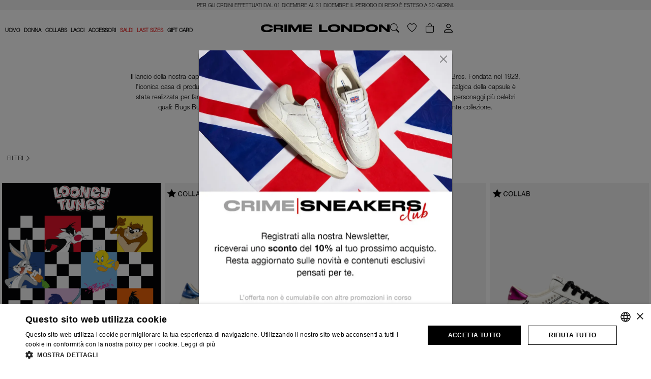

--- FILE ---
content_type: text/html; charset=UTF-8
request_url: https://www.crimelondon.com/it/collabs/looney-tunes-x-crime-london/
body_size: 32485
content:
<!DOCTYPE html>
<html lang="it"  class="">
    <head>
        
        
        
                <title>            Looney Tunes X Crime London | Crime London
        </title>
        <meta charset="utf8">
        <meta http-equiv="X-UA-Compatible" content="IE=edge"/>
        <meta http-equiv="content-language" content="it">
        <meta name="viewport" content="width=device-width, initial-scale=1.0, maximum-scale=1.0, user-scalable=no, shrink-to-fit=no"/>
        <meta name="title" content="            Looney Tunes X Crime London | Crime London
        ">
        <meta name="keywords" content="">
        <meta name="description" content="            Looney Tunes x Crime London | Crime London
        ">
                <meta name="view-with-cache" content= "1" >
        <meta cache-tags=""/>
        <meta property="og:url" content="https://www.crimelondon.com/it"/>
        <meta property="og:type" content="website"/>
        <meta property="og:title" content="            Looney Tunes X Crime London | Crime London
        "/>
        <meta property="og:description" content="            Looney Tunes x Crime London | Crime London
        "/>
        <meta property="og:image" content="            /img/og_default_image.jpeg
        "/>
                        <link rel="apple-touch-icon" sizes="180x180" href="https://www.crimelondon.com/apple-touch-icon.png">
        <link rel="icon" type="image/png" sizes="32x32" href="https://www.crimelondon.com/favicon-32x32.png">
        <link rel="icon" type="image/png" sizes="16x16" href="https://www.crimelondon.com/favicon-16x16.png">
        <link rel="manifest" href="/site.webmanifest" crossorigin="use-credentials">
                <link rel="mask-icon" href="/safari-pinned-tab.svg">
                    <link rel="alternate" hreflang="it" href="https://www.crimelondon.com/it/collabs/looney-tunes-x-crime-london/"/>
            
                            <link rel="alternate" hreflang="en" href="https://www.crimelondon.com/en/collabs/looney-tunes-x-crime-london/"/>
                                    <link rel="alternate" hreflang="x-default" href="https://www.crimelondon.com/en/collabs/looney-tunes-x-crime-london/"/>
                
            
            
            
        
                    <link rel="canonical" href="https://www.crimelondon.com/it/collabs/looney-tunes-x-crime-london/"/>
                <meta name="msapplication-TileColor" content="#da532c">
        <meta name="theme-color" content="#ffffff">
        
        <link rel="stylesheet" rel="prefetch" href="/css/smartshop.css?id=735a9d06cd5faa56d11a3be69e06047f">


        
        <script type="text/javascript">
    // passing some app configuration to js
    // we assume some value are set run-time from request
    window.appVariables = {"locale":"it-IT","country":164,"language_code":"it","valuta":{"simbolo":"$","codice":"USD","id":3},"google_recaptcha_key":"6LdQHJcpAAAAAPZYnEZEwWVKBKL_s-su19f0df0K","clerk_public_key":"","mzOptions":{"autostart":"true","lazyZoom":"true","zoomOn":"click"},"is_google_autocomplete_active":1,"gdpr":"<span class=\"invalid-feedback\" role=\"alert\" style=\"display: unset !important;\"><strong> IL GDPR prevede che un minore di sedici anni per potersi iscrivere \u00e8 tenuto\n                     a fare esprimere i consensi al trattamento dei Suoi dati ad uno dei genitori\n                     e ad inserire l\u2019indirizzo e-mail del genitore che li ha espressi.\n                    <\/strong><\/span>","ccpa":"<span class=\"invalid-feedback\" role=\"alert\" style=\"display: unset !important;\"><strong> IL CCPA prevede che un minore di tredici anni per potersi iscrivere \u00e8 tenuto\n                             a fare esprimere i consensi al trattamento dei Suoi dati ad uno dei genitori\n                              e ad inserire l\u2019indirizzo e-mail del genitore che li ha espressi.\n                            <\/strong><\/span>","UA":0,"GA4":1,"italia_ID":85,"usa_ID":164,"california_ID":152,"chatIsAttiva":false,"chatKey":"60874d02-73ed-4d3e-b48c-2d92513d7b59","freshDeskAttiva":0,"freshDeskKey":"","swiperSliderAttivo":0,"slickSliderAttivo":1,"enableStickyHeader":0,"contextDataExpDays":7,"widgetMailupAttiva":0,"widgetMailupScadenza":5,"buttonLoadingTextReplaceAttiva":1,"replaceTextButtonLoadingAttivo":1,"buttonLoadingTextReplace":"Caricamento","carrelloLateraleAttivo":1,"tempiDiConsegnaAttivo":0,"bloccaOrdiniAZero":false,"tooltipAttivo":1,"galleryFiltersAttivo":1,"attivaCounterZero":1,"raggruppamentoGalleryAttivo":0,"templateErroriAlert":"<div id=\"{ERROR_ID}\" class=\"gescatErrorMsg alert alert-{ERROR_CLASS} alert-dismissible fade show mx-0 fontSize15\" role=\"alert\">\n    {ERROR_ICON} {ERROR_MESSAGE}\n    <button type=\"button\" class=\"btn-close\" data-bs-dismiss=\"alert\" aria-label=\"Chiudi\"><\/button>\n<\/div>\n","templateErroriInput":"<i class=\"bi bi-exclamation-diamond-fill label_general_alert_icon\" data-bs-toggle=\"tooltip\" data-bs-placement=\"top\" data-bs-custom-class=\"label_general_alert_tooltip\" data-bs-html=\"true\" data-bs-title=\"{ERROR_MESSAGE}\" aria-label=\"{ERROR_MESSAGE}\"><\/i>","iconSetError":{"generic":"<i class=\"bi bi-chat-dots\"><\/i>","truck":"<i class=\"bi bi-truck\"><\/i>"},"prezzoMin":192,"prezzoMax":229,"limitPrezzoMin":192,"limitPrezzoMax":229,"showPriceRangeFilter":1,"removeSelect2Province":1,"orderSelectAttiva":1,"scrollTopDown":1,"autoPressLoadMore":1,"infiniteScroll":1,"infiniteScrollPagination":0,"brandSlidersNumberOfSlide":8,"autorisponditore_id":1,"popup_autorisponditori_attivo":1,"autorisponditore_delay":"5000","provinceAutocomplete":{"IT":{"AQ":66,"TE":67,"PE":68,"CH":69,"PZ":76,"MT":77,"CS":78,"CZ":79,"RC":80,"KR":101,"VV":102,"CE":61,"BN":62,"NA":63,"AV":64,"SA":65,"VO":105,"PC":33,"PR":34,"RE":35,"MO":36,"BO":37,"FE":38,"RA":39,"FC":40,"RN":99,"UD":30,"GO":31,"TS":32,"PN":93,"VT":56,"RI":57,"RM":58,"LT":59,"FR":60,"IM":8,"SV":9,"GE":10,"SP":11,"VA":12,"CO":13,"SO":14,"MI":15,"BG":16,"BS":17,"PV":18,"CR":19,"MN":20,"LC":97,"LO":98,"MB":182,"PU":41,"AN":42,"MC":43,"AP":44,"FM":181,"TO":1,"VC":2,"NO":3,"CN":4,"AT":5,"AL":6,"BI":96,"VB":103,"FG":71,"BA":72,"TA":73,"BR":74,"LE":75,"BT":183,"SM":104,"AG":84,"SS":90,"NU":91,"CA":92,"OR":95,"OT":121,"OG":122,"VS":123,"CI":124,"SU":184,"TP":81,"PA":82,"ME":83,"CL":85,"EN":86,"CT":87,"RG":88,"SR":89,"MS":45,"LU":46,"PT":47,"FI":48,"LI":49,"PI":50,"AR":51,"SI":52,"GR":53,"PO":100,"BZ":21,"TN":22,"PG":54,"TR":55,"AO":7,"VR":23,"VI":24,"BL":25,"TV":26,"VE":27,"PD":28,"RO":29,"CB":70,"IS":94,"EE":106},"US":{"CA":125,"TX":126,"NY":127,"FL":128,"IL":129,"PA":130,"OH":131,"MI":132,"GA":133,"NC":134,"NJ":135,"VA":136,"MA":137,"WA":138,"IN":139,"AZ":140,"TN":141,"MO":142,"MD":143,"WI":144,"MN":145,"CO":146,"AL":147,"SC":148,"LA":149,"KY":150,"PR":151,"OR":152,"OK":153,"CT":154,"IA":155,"MS":156,"AR":157,"KS":158,"UT":159,"NV":160,"NM":161,"WV":162,"NE":163,"ID":164,"ME":165,"NH":166,"HI":167,"RI":168,"MT":169,"DE":170,"SD":171,"AK":172,"ND":173,"VT":174,"DC":175,"WY":176,"GU":177,"VI":178,"MP":179,"AS":180}},"countryAutocomplete":{"AF":1,"AL":2,"DZ":3,"AD":4,"AO":5,"AG":6,"SA":7,"AR":8,"AM":9,"AU":10,"AT":11,"AZ":12,"BS":13,"BH":14,"BD":15,"BB":16,"BE":17,"BZ":18,"BJ":19,"BT":20,"BY":21,"BO":22,"BA":23,"BW":24,"BR":25,"BN":26,"BG":27,"BF":28,"BI":29,"KH":30,"CM":31,"CA":32,"CV":33,"TD":34,"CL":35,"CN":36,"CY":37,"CO":38,"KM":39,"CG":40,"KP":41,"KR":42,"CI":43,"CR":44,"HR":45,"CU":46,"DK":47,"DM":48,"EC":49,"EG":50,"SV":51,"AE":52,"ER":53,"EE":54,"ET":55,"PH":56,"FI":57,"FR":58,"GA":59,"GM":60,"GE":61,"DE":62,"GH":63,"JM":64,"JP":65,"DJ":66,"JO":67,"GR":68,"GD":69,"GT":70,"GN":71,"GQ":72,"GW":73,"GY":74,"HT":75,"HN":76,"IN":77,"ID":78,"IR":79,"IQ":80,"IE":81,"IS":82,"FJ":83,"IL":84,"IT":85,"KZ":87,"KE":88,"KG":89,"KI":90,"KW":91,"LA":92,"LS":93,"LV":94,"LB":95,"LR":96,"LY":97,"LI":98,"LT":99,"LU":100,"MK":101,"MG":102,"MW":103,"MY":104,"MV":105,"ML":106,"MT":107,"MA":108,"MH":109,"MR":110,"MU":111,"MX":112,"FM":113,"MD":114,"MC":115,"MN":116,"MZ":117,"MM":118,"NA":119,"NR":120,"NP":121,"NI":122,"NE":123,"NG":124,"NO":125,"NZ":126,"OM":127,"NL":128,"PK":129,"PW":130,"PA":131,"PG":132,"PY":133,"PE":134,"PL":135,"PT":136,"QA":137,"GB":138,"CZ":139,"CF":140,"CD":141,"DO":142,"RO":143,"RW":144,"RU":145,"KN":146,"LC":147,"VC":148,"SB":149,"WS":150,"SM":151,"VA":152,"ST":153,"SC":154,"SN":155,"SL":156,"SG":157,"SY":158,"SK":159,"SI":160,"SO":161,"ES":162,"LK":163,"US":164,"ZA":165,"SD":166,"SR":167,"SE":168,"CH":169,"SZ":170,"TJ":171,"TW":172,"TZ":173,"TH":174,"TL":175,"TG":176,"TO":177,"TT":178,"TN":179,"TR":180,"TM":181,"TV":182,"UA":183,"UG":184,"HU":185,"UY":186,"UZ":187,"VU":188,"VE":189,"VN":190,"YE":191,"ZM":192,"ZW":193,"HK":194,"GP":196,"RS":199,"JE":202,"GG":203,"IC":204,"IM":212,"GI":213,"ME":219,"XI":400,"FO":401,"MQ":402,"GL":403,"MO":404,"AS":405,"AI":406,"AW":407,"VG":408,"KY":409,"CK":410,"CW":411,"GU":412,"MS":413,"AN":414,"MP":415,"PS":416,"PR":417,"RE":418,"MF":419,"BL":420,"SH":421,"PM":422,"VI":423,"WF":424},"defaultDateRangeStoricoOrdini":"last_year","iconaWishlistPiena":"bi bi-heart-fill","iconaWishlistVuota":"bi bi-heart","attivaVariantiGtm":1,"attivaClearEcommerce":0,"scegliCitta":"storeLocator.scegliCitta","scegliNazione":"storeLocator.scegliNazione","iniziaLaTuaRicerca":"storeLocator.iniziaLaTuaRicerca","primaCosaScegliNazione":"storeLocator.primaCosaScegliNazione","trovaIlNegozioVicino":"storeLocator.trovaIlNegozioVicino","testoApplica":"Applica","nazione_non_attiva":"La nazione scelta non \u00e8 attiva in questo momento. Ti preghiamo di selezionarne un'altra dal menu a tendina.","testoApplicaLeModifiche":"Applica le modifiche","dynamic_yield_attivo":0,"dynamic_yield_api_attivo":0,"correlatiInAjaxUrl":"https:\/\/www.crimelondon.com\/it\/ajax\/correlati-prodotto","getProdottiNodo":"https:\/\/www.crimelondon.com\/it\/ajax\/getProdottiNodo\/0","acquistatiInsiemeInAjax":0,"acquistatiInsiemeAjaxUrl":"https:\/\/www.crimelondon.com\/it\/ajax\/acquistati-insieme","getLookPerProdottoAjaxUrl":"https:\/\/www.crimelondon.com\/it\/ajax\/look-per-prodotto","getModalLookPerProdottoAjaxUrl":"https:\/\/www.crimelondon.com\/it\/ajax\/look-modal-prodotto","correlatiInAjax":0,"correlatiCarouselAttivo":1,"correlatiCarouselConfigurazione":{"dots":false,"infinite":false,"centerMode":false,"speed":500,"arrows":true,"slidesToScroll":1,"responsive":[{"breakpoint":991.98,"settings":{"centerMode":true,"slidesToScroll":1}}]},"lookCarouselConfigurazione":{"dots":true,"dotsClass":"slick-dots","infinite":true,"centerMode":false,"speed":500,"arrows":false,"slidesToShow":3,"slidesToScroll":1,"responsive":[{"breakpoint":767.98,"settings":{"infinite":true,"dotsClass":"slick-dots","slidesToShow":2,"slidesToScroll":1,"centerMode":false,"arrows":false}},{"breakpoint":1536.98,"settings":{"infinite":true,"slidesToShow":4,"slidesToScroll":1,"centerMode":false,"arrows":false}}]},"correlatiCarouselToShowDesktop":5,"correlatiCarouselToShowMobile":1,"correlatiCarouselSlidesTotali":12,"correlatiCarouselSlidesMin":0,"correlatiProdottiToShow":4,"gtmSegmentAttiva":0,"eventGtmSearchAttivoBeforeSubmit":0,"tickerFadeAttivo":1,"tickerFadeConfigurazione":{"speed":"1000","delay":"5000","easing":"swing","effectType":"fade"},"multiCountry":0,"multiCountryOverlay":0,"magnificpopupAttivo":0,"salvaGenderUtenteAttivo":0,"selezionaUnaCorda":"smartshop.racchette.seleziona_una_corda","racchetteNodi":"smartshop.racchette.nodi","racchetteCorda":"smartshop.racchette.corda","racchetteVerticale":"smartshop.racchette.verticale","racchetteOrizzontale":"smartshop.racchette.orizzontale","racchetteMiFido":"smartshop.racchette.mi_fido","erroreTaglieBefore":0,"erroreDuranteAggiuntaCarrello":"Errore durante l'aggiunta al carrello","shakeSelezionaMisura":0,"googleMapsApiKey":"AIzaSyAfOBN5IcjetH4q0yPB_VK4L5261w5xrEo","tracciamentoAvanzatoAttivo":0,"isB2b":0,"selezionareTaglia":"Selezionare la taglia","listFunctionLoadMore":[],"cardHoverWithCss":0,"pecOrSdiRequiredInFattureItalia":false,"accettaCodiceSdiDefault":false,"nazioniAbilitateAllaFatturazione":[11,17,27,37,45,47,54,57,58,62,68,81,85,94,99,100,107,115,128,135,136,139,143,159,160,162,168,185,400],"websiteName":"crime","isFromAppMobile":false,"lookAttivo":0};

    // Setting some js variables to whatever the view (or ViewModel) desires
    window.showModalNewsletter = true;
</script>


<script>(function (w, d) {
    w.enhance = {};
    // this function will work cross-browser for loading scripts asynchronously
    w.enhance.loadJS = function (src, callback, id) {
        var r = false;
        s = d.createElement('script');
        s.type = 'text/javascript';
        s.async = true; // dynamic scripts are async as default regardless this param
        s.src = src;
        s.defer = true;
        id && s.setAttribute('id', id);
        s.onload = s.onreadystatechange = function () {
            //console.log( this.readyState ); //uncomment this line to see which ready states are called.
            if (!r && (!this.readyState || this.readyState === 'complete')) {
                r = true;
                callback && callback();
            }
        };
        t = document.getElementsByTagName('script')[0];
        t.parentNode.insertBefore(s, t);
        //d.body.appendChild(s);
    };
    w.getCookieSmart = function (cname) {
        let name = cname + "=";
        let decodedCookie = decodeURIComponent(document.cookie);
        let ca = decodedCookie.split(';');
        for (let i = 0; i < ca.length; i++) {
            let c = ca[i];
            while (c.charAt(0) == ' ') {
                c = c.substring(1);
            }
            if (c.indexOf(name) == 0) {
                return c.substring(name.length, c.length);
            }
        }
        return "";
    };
    w.setCookieSmart = function (cname, cvalue, exdays) {
        const d = new Date();
        d.setTime(d.getTime() + (exdays * 24 * 60 * 60 * 1000));
        let expires = "expires=" + d.toUTCString();
        document.cookie = cname + "=" + cvalue + ";" + expires + ";path=/";
    };
    w.cleanDataLayer = function (data) {
        if (getCookieSmart('GA4_list_search') !== undefined && getCookieSmart('GA4_list_search') !== '') {
            const list = JSON.parse(getCookieSmart('GA4_list_search'));
            if (data.ecommerce !== undefined && data.ecommerce.items !== undefined) {
                data.ecommerce.items.forEach(item => {
                    if (list.includes(item.item_id.toString())) {
                        item.item_list_name = 'search_result';
                        item.item_list_id = 'search_result';
                    }

                });
            }
        }
        return data;
    }

})(window, document);
</script>


    <link rel="stylesheet" href="/css/project/gallery.css?id=68b329da9893e34099c7d8ad5cb9c940">

    
        <script src="https://www.crimelondon.com/js/custom-elements-es5-adapter.js"></script>
        <script src="https://www.crimelondon.com/js/webcomponents-loader.js"></script>
        <script defer src="https://www.crimelondon.com/js/webcomponents-bundle.js"></script>
        <!--
        -->
    <script type="text/javascript">
        (function (w, d) {
            var scrolling = false;
            window.addEventListener('scroll', function () {
                if (scrolling) {
                    return false;
                }
                scrolling = true;
                /*
                USE INVISIBLE RECAPTCHA INSTEAD!
                w.renderGoogleCaptcha = function () {
                    const captchaElements = document.querySelectorAll('.g-recaptcha');
                    captchaElements.forEach(function (item) {
                        let id = item.getAttribute('id');
                        id && grecaptcha.render(id, {'sitekey': window.appVariables.google_recaptcha_key, 'theme': 'light'});
                    });
                };
                enhance.loadJS('https://www.google.com/recaptcha/api.js?onload=renderGoogleCaptcha&render=explicit'); */
                enhance.loadJS('https://www.google.com/recaptcha/api.js?render=' + window.appVariables.google_recaptcha_key);
            });
        })(window, document);
            </script>

                    <script type="text/javascript">
                                (function (w, d) {
                        var scrolling = false;
                        window.addEventListener('scroll', function () {
                            if (scrolling) {
                                return false;
                            }
                            scrolling = true;
                            if (window.appVariables.chatIsAttiva == 1 && window.appVariables.chatKey !== '') {
                                const ev = d.createEvent('Event');
                                ev.initEvent('zeReady', true, true);
                                const handleOnload = function () {
                                    zE("webWidget", "setLocale", window.appVariables.language_code), zE("webWidget:on", "chat:connected", function () {
                                        d.dispatchEvent(ev)
                                    })
                                };
                                enhance.loadJS("https://static.zdassets.com/ekr/snippet.js?key=" + window.appVariables.chatKey, handleOnload, 'ze-snippet');
                            }
                            enhance.loadJS('//widget.trustpilot.com/bootstrap/v5/tp.widget.bootstrap.min.js');
                        });
                    })(window, document);
        </script>

                            <script type="text/javascript">
                
                
                
            </script>
                                        <script>
                    window.dataLayer = window.dataLayer || [];
                                        const layerGA4Init = window.cleanDataLayer({"event":"init","logged_in":false});
                    dataLayer.push(layerGA4Init);
                                                            const layerGA4pageLoad = window.cleanDataLayer({"event":"page_load","site_domain":"COM","site_country":"US","site_language":"IT","environ":"Production","channel":"web","currency_view":"USD","page_type":"category","page_name":"PLP","page_title":"Looney Tunes X Crime London | Crime London","page_url":"https:\/\/www.crimelondon.com\/it\/collabs\/looney-tunes-x-crime-london\/?country_code=US","page_url_real":"https:\/\/www.crimelondon.com\/it\/collabs\/looney-tunes-x-crime-london\/?country_code=US","referral_url":"","page_send_view_on_load":true,"page_category":"COLLABS","page_designer":"","page_subline":"Looney Tunes x Crime London","sustainable_page_view":"","is_loyalty":"N","catalog_page_number":1,"template":"","language_selected":"IT","shipping_country":"US","gender_selected":"COLLABS","season_selected":"ACTUAL","filter_by_colour":"","filter_by_designer":"","filter_by_size":"","filter_by_fabric":"","filter_by_subline":"","filter_by_subcategory":"","filter_by_sustainability":"","filter_purchase_for":"","filter_price":"","filter_by_tag":"","search_keywords":"","search_page_number":"","search_results_count":""});
                    dataLayer.push(layerGA4pageLoad);
                                                            const layerGA4 = window.cleanDataLayer({"event":"view_item_list","ecommerce":{"items":[{"item_id":"818452-818451","item_name":"SK8 DELUXE CUTE TWEETY BIRD","currency":"USD","discount":47,"index":1,"item_brand":"CRIME LONDON","item_category":"collabs","item_category2":"looney tunes x crime london","item_category3":"","item_category4":"","item_category5":"","item_list_id":124,"item_list_name":"collabs-looney tunes x crime london","item_variant":"88103AA8-10","price":286.7,"quantity":1,"item_gender":"DONNA","item_in_stock":"Y","item_line":"collabs","item_pic_url":"https:\/\/www.crimelondon.com\/storage\/articoli\/sk8_deluxe_818451_dettaglio_02_20250623122952.jpg","item_url":"https:\/\/www.crimelondon.com\/it\/saldi\/donna\/sk8-deluxe-cute-tweety-bird-818451.html","item_season":"SALDI FW25 20","item_sustainable":false,"item_last_season":"SALDI FW25 20","item_colour":"","item_colour_id":"","item_vendor_color_id":"","discount_percent":20,"item_is_preorder":"","item_lvr_points":"","item_in_promotion":true,"item_extra_discount":"","affiliation":"Online Store","item_subline":"looney tunes x crime london"},{"item_id":"818461-818460","item_name":"SK8 DELUXE SYLVESTER & TWEETY BIRD","currency":"USD","discount":45,"index":2,"item_brand":"CRIME LONDON","item_category":"collabs","item_category2":"looney tunes x crime london","item_category3":"","item_category4":"","item_category5":"","item_list_id":124,"item_list_name":"collabs-looney tunes x crime london","item_variant":"88104AA8-20","price":274.5,"quantity":1,"item_gender":"DONNA","item_in_stock":"Y","item_line":"collabs","item_pic_url":"https:\/\/www.crimelondon.com\/storage\/articoli\/sk8_deluxe_818460_dettaglio_02_20250623122952.jpg","item_url":"https:\/\/www.crimelondon.com\/it\/saldi\/donna\/sk8-deluxe-sylvester-tweety-bird-818460.html","item_season":"SALDI FW25 20","item_sustainable":false,"item_last_season":"SALDI FW25 20","item_colour":"","item_colour_id":"","item_vendor_color_id":"","discount_percent":20,"item_is_preorder":"","item_lvr_points":"","item_in_promotion":true,"item_extra_discount":"","affiliation":"Online Store","item_subline":"looney tunes x crime london"},{"item_id":"818443-818442","item_name":"DISTRESSED BUGS & LOLA BUNNY","currency":"USD","discount":47,"index":3,"item_brand":"CRIME LONDON","item_category":"collabs","item_category2":"looney tunes x crime london","item_category3":"","item_category4":"","item_category5":"","item_list_id":124,"item_list_name":"collabs-looney tunes x crime london","item_variant":"88009AA8-10","price":286.7,"quantity":1,"item_gender":"DONNA","item_in_stock":"Y","item_line":"collabs","item_pic_url":"https:\/\/www.crimelondon.com\/storage\/articoli\/distressed_818442_dettaglio_02_20250623122952.jpg","item_url":"https:\/\/www.crimelondon.com\/it\/saldi\/donna\/distressed-bugs-lola-bunny-818442.html","item_season":"SALDI FW25 20","item_sustainable":false,"item_last_season":"SALDI FW25 20","item_colour":"","item_colour_id":"","item_vendor_color_id":"","discount_percent":20,"item_is_preorder":"","item_lvr_points":"","item_in_promotion":true,"item_extra_discount":"","affiliation":"Online Store","item_subline":"looney tunes x crime london"},{"item_id":"817203-817202","item_name":"DISTRESSED ANGRY TWEETY BIRD","currency":"USD","discount":47,"index":4,"item_brand":"CRIME LONDON","item_category":"collabs","item_category2":"looney tunes x crime london","item_category3":"","item_category4":"","item_category5":"","item_list_id":124,"item_list_name":"collabs-looney tunes x crime london","item_variant":"88201PP7-10","price":286.7,"quantity":1,"item_gender":"DONNA","item_in_stock":"Y","item_line":"collabs","item_pic_url":"https:\/\/www.crimelondon.com\/storage\/articoli\/distressed_angry_tweety_bird_817202_dettaglio_02_20250924154522.jpg","item_url":"https:\/\/www.crimelondon.com\/it\/saldi\/donna\/distressed-angry-tweety-bird-817202.html","item_season":"SALDI FW25 20","item_sustainable":false,"item_last_season":"SALDI FW25 20","item_colour":"","item_colour_id":"","item_vendor_color_id":"","discount_percent":20,"item_is_preorder":"","item_lvr_points":"","item_in_promotion":true,"item_extra_discount":"","affiliation":"Online Store","item_subline":"looney tunes x crime london"},{"item_id":"816699-816698","item_name":"DISTRESSED TASMANIAN DEVIL","currency":"USD","discount":67,"index":5,"item_brand":"CRIME LONDON","item_category":"collabs","item_category2":"looney tunes x crime london","item_category3":"","item_category4":"","item_category5":"","item_list_id":124,"item_list_name":"collabs-looney tunes x crime london","item_variant":"77200PP7-10","price":274.5,"quantity":1,"item_gender":"UOMO","item_in_stock":"Y","item_line":"collabs","item_pic_url":"https:\/\/www.crimelondon.com\/storage\/articoli\/distressed_tasmanian_devil_816698_dettaglio_02_20250924154522.jpg","item_url":"https:\/\/www.crimelondon.com\/it\/saldi\/uomo\/distressed-tasmanian-devil-816698.html","item_season":"SALDI FW25 30","item_sustainable":false,"item_last_season":"SALDI FW25 30","item_colour":"","item_colour_id":"","item_vendor_color_id":"","discount_percent":29.78,"item_is_preorder":"","item_lvr_points":"","item_in_promotion":true,"item_extra_discount":"","affiliation":"Online Store","item_subline":"looney tunes x crime london"},{"item_id":"816707-816706","item_name":"DISTRESSED DAFFY DUCK","currency":"USD","discount":67,"index":6,"item_brand":"CRIME LONDON","item_category":"collabs","item_category2":"looney tunes x crime london","item_category3":"","item_category4":"","item_category5":"","item_list_id":124,"item_list_name":"collabs-looney tunes x crime london","item_variant":"77201PP7-10","price":274.5,"quantity":1,"item_gender":"UOMO","item_in_stock":"Y","item_line":"collabs","item_pic_url":"https:\/\/www.crimelondon.com\/storage\/articoli\/distressed_daffy_duck_816706_dettaglio_02_20250924154522.jpg","item_url":"https:\/\/www.crimelondon.com\/it\/saldi\/uomo\/distressed-daffy-duck-816706.html","item_season":"SALDI FW25 30","item_sustainable":false,"item_last_season":"SALDI FW25 30","item_colour":"","item_colour_id":"","item_vendor_color_id":"","discount_percent":29.78,"item_is_preorder":"","item_lvr_points":"","item_in_promotion":true,"item_extra_discount":"","affiliation":"Online Store","item_subline":"looney tunes x crime london"},{"item_id":"817598-817597","item_name":"DISTRESSED HIGH WILE E. COYOTE","currency":"USD","discount":47,"index":7,"item_brand":"CRIME LONDON","item_category":"collabs","item_category2":"looney tunes x crime london","item_category3":"","item_category4":"","item_category5":"","item_list_id":124,"item_list_name":"collabs-looney tunes x crime london","item_variant":"77073AA8-10","price":286.7,"quantity":1,"item_gender":"UOMO","item_in_stock":"Y","item_line":"collabs","item_pic_url":"https:\/\/www.crimelondon.com\/storage\/articoli\/distressed_high_817597_dettaglio_02_20250623123604.jpg","item_url":"https:\/\/www.crimelondon.com\/it\/saldi\/uomo\/distressed-high-wile-e-coyote-817597.html","item_season":"SALDI FW25 20","item_sustainable":false,"item_last_season":"SALDI FW25 20","item_colour":"","item_colour_id":"","item_vendor_color_id":"","discount_percent":20,"item_is_preorder":"","item_lvr_points":"","item_in_promotion":true,"item_extra_discount":"","affiliation":"Online Store","item_subline":"looney tunes x crime london"}],"value":1970.3,"currency":"USD"},"page_type":"category"});
                    dataLayer.push(layerGA4);
                                                                                dataLayer.push({"event":"fireRemarketingTag","google_tag_params":{"ecomm_pagetype":"category"}});
                                                                            </script>
            
                            <link rel="stylesheet" type="text/css"
                      href="https://www.crimelondon.com/css/slick.css?v=1.1"/>
                <link rel="stylesheet" type="text/css"
                      href="https://www.crimelondon.com/css/slick-theme.css?v=1.1"/>
            
            
    <script>
        window.dataLayer = window.dataLayer || [];
                if (window.getCookieSmart('smartShopId') !== "" && window.getCookieSmart('smartShopEmail') !== "") {
            window.dataLayer.push({
                "userId": window.getCookieSmart('smartShopId'),
                "emailHash": window.getCookieSmart('smartShopEmail')
            });
        } else if (window.getCookieSmart('smartShopEmail') !== "" && window.getCookieSmart('smartShopId') === "") {
            window.dataLayer.push({
                "userId": "guest",
                "emailHash": window.getCookieSmart('smartShopEmail')
            });
        } else {
            window.dataLayer.push({"userId": "guest"});
        }
            </script>
    <script>(function (a, s, y, n, c, h, i, d, e) {
            s.className += ' ' + y;
            h.start = 1 * new Date;
            h.end = i = function () {
                s.className = s.className.replace(RegExp(' ?' + y), '')
            };
            (a[n] = a[n] || []).hide = h;
            setTimeout(function () {
                i();
                h.end = null
            }, c);
            h.timeout = c;
        })(window, document.documentElement, 'async-hide', 'dataLayer', 4000,
            {'GTM-W5WBSHZ': true});
    </script>
    <script>(function (w, d, s, l, i) {
            w[l] = w[l] || [];
            w[l].push({
                'gtm.start':
                    new Date().getTime(), event: 'gtm.js'
            });
            var f = d.getElementsByTagName(s)[0],
                j = d.createElement(s), dl = l != 'dataLayer' ? '&l=' + l : '';
            j.async = true;
            j.src =
                'https://sstm.crimelondon.com/gxtaad.js?id=' + i + dl;
            f.parentNode.insertBefore(j, f);
        })(window, document, 'script', 'dataLayer', 'GTM-W5WBSHZ');
    </script>



            </head>

    <body class="">
                    <noscript>
            <iframe src="https://www.googletagmanager.com/ns.html?id=GTM-W5WBSHZ"
                    height="0" width="0" style="display:none;visibility:hidden"></iframe>
        </noscript>
        
                <div class="main-wrapper">
                            <header id="header" class=" ">
        
        <div class="header_shipping_box">
            <div class="ticker gescat_ticker">
            <ul>
                                    <li>
                        Spedizione gratuita sopra a 185 $
                    </li>
                
                                    <li style=" " >
                        
                                                            Per gli ordini effettuati dal 01 Dicembre al 31 Dicembre il periodo di reso è esteso a 30 giorni.
                                                    
                        
                        
                        
                                            </li>
                            </ul>
        </div>
    </div>
<div class="header-desktop">
    <nav class="header-content">
        <div class="header_sx">
            <div id="main-menu" role="navigation" aria-label="Naviga il main menu">
    <ul>
    
    <li class="main_menu_items dropdown-hover">
                    <a data-level="0" class="nav-link nav-item-nodi-96 open-submenu-mobile " href="https://www.crimelondon.com/it/uomo/" >
                        UOMO
                    </a>
                    
                        <div class="dropdown-menu-hover megamenu megamenu_nodi_default">
    <div class="submenu_container_wrap">
        
        
            
            
            
            
        
            
            
            
            
        
        
        
            
        
        
                    <div class="submenu_block_nodi ">
                <div class="block-title">
                    <a href="https://www.crimelondon.com/it/uomo/">
                        View all
                    </a>
                </div>
                <ul class="block-list">
                    
                                                <li>
                            <a class="dropdown-item" data-level="1" href="https://www.crimelondon.com/it/uomo/spring-2026/" >
                                Spring 2026
                            </a>

                                                            <mark>Novità</mark>
                                                    </li>
                    
                                                <li>
                            <a class="dropdown-item" data-level="1" href="https://www.crimelondon.com/it/uomo/must-have/" >
                                Must Have
                            </a>

                                                    </li>
                                    </ul>
            </div>

        
        
        
        
            
            
            
            
        
        
        
            </div>
</div>

                                    </li>
        
    

    
                        <li class="main_menu_items dropdown-hover">
                    <a data-level="0" class="nav-link nav-item-nodi-94 open-submenu-mobile " href="https://www.crimelondon.com/it/donna/" >
                        DONNA
                    </a>
                    
                        <div class="dropdown-menu-hover megamenu megamenu_nodi_default">
    <div class="submenu_container_wrap">
        
        
            
            
            
            
        
            
            
            
            
        
        
        
            
        
        
                    <div class="submenu_block_nodi ">
                <div class="block-title">
                    <a href="https://www.crimelondon.com/it/donna/">
                        View all
                    </a>
                </div>
                <ul class="block-list">
                    
                                                <li>
                            <a class="dropdown-item" data-level="1" href="https://www.crimelondon.com/it/donna/spring-2026/" >
                                Spring 2026
                            </a>

                                                            <mark>Novità</mark>
                                                    </li>
                    
                                                <li>
                            <a class="dropdown-item" data-level="1" href="https://www.crimelondon.com/it/donna/must-have/" >
                                Must Have
                            </a>

                                                    </li>
                                    </ul>
            </div>

        
        
        
        
            
            
            
            
        
        
        
            </div>
</div>

                                    </li>
        
    

    
                        <li class="main_menu_items dropdown-hover">
                    <a data-level="0" class="nav-link nav-item-nodi-123 open-submenu-mobile cursorDefault" href="javascript:void(0);" >
                        COLLABS
                    </a>
                    
                        <div class="dropdown-menu-hover megamenu megamenu_nodi_default">
    <div class="submenu_container_wrap">
        
        
            
            
            
            
        
            
            
            
            
        
        
        
            
        
        
                    <div class="submenu_block_nodi  d-none ">
                <div class="block-title">
                    <a href="javascript:void(0);">
                        View all
                    </a>
                </div>
                <ul class="block-list">
                    
                        
                                        </ul>
            </div>

        
        
        
        
            
            
            
                            <div class="submenu_block_nodi">
                    <div class="block-title  d-none ">
                        Featured
                    </div>
                    <ul class="block-list">
                        
                                                    <li>
                                <a class="dropdown-item" data-level="2" href="https://www.crimelondon.com/it/collabs/looney-tunes-x-crime-london/">
                                    Looney Tunes x Crime London
                                </a>

                                                                    <mark>Novità</mark>
                                                            </li>
                                                    <li>
                                <a class="dropdown-item" data-level="2" href="https://www.crimelondon.com/it/collabs/cro-x-crime-london/">
                                    Cro x Crime London
                                </a>

                                                            </li>
                                            </ul>
                </div>
            
        
        
        
            </div>
</div>

                                    </li>
        
    

    
                        <li class="main_menu_items dropdown-hover">
                    <a data-level="0" class="nav-link nav-item-nodi-139  " href="https://www.crimelondon.com/it/lacci/" >
                        LACCI
                    </a>
                                    </li>
        
    

    
                        <li class="main_menu_items dropdown-hover">
                    <a data-level="0" class="nav-link nav-item-nodi-103  " href="https://www.crimelondon.com/it/accessori/" >
                        ACCESSORI
                    </a>
                                    </li>
        
    

    
                        <li class="main_menu_items dropdown-hover">
                    <a data-level="0" class="nav-link nav-item-nodi-105 open-submenu-mobile " href="https://www.crimelondon.com/it/saldi/"  style=" color: #e72121;  " >
                        SALDI
                    </a>
                    
                        <div class="dropdown-menu-hover megamenu megamenu_nodi_default">
    <div class="submenu_container_wrap">
        
        
            
            
            
            
        
            
            
            
            
        
        
        
            
        
        
                    <div class="submenu_block_nodi ">
                <div class="block-title">
                    <a href="https://www.crimelondon.com/it/saldi/">
                        View all
                    </a>
                </div>
                <ul class="block-list">
                    
                                                <li>
                            <a class="dropdown-item" data-level="1" href="https://www.crimelondon.com/it/saldi/uomo/" >
                                Uomo
                            </a>

                                                    </li>
                    
                                                <li>
                            <a class="dropdown-item" data-level="1" href="https://www.crimelondon.com/it/saldi/donna/" >
                                Donna
                            </a>

                                                    </li>
                                    </ul>
            </div>

        
        
        
        
            
            
            
            
        
        
        
            </div>
</div>

                                    </li>
        
    

    
                        <li class="main_menu_items dropdown-hover">
                    <a data-level="0" class="nav-link nav-item-nodi-126 open-submenu-mobile " href="https://www.crimelondon.com/it/last-sizes/"  style=" color: #e72121;  " >
                        LAST SIZES
                    </a>
                    
                        <div class="dropdown-menu-hover megamenu megamenu_nodi_default">
    <div class="submenu_container_wrap">
        
        
            
            
            
            
        
            
            
            
            
        
        
        
            
        
        
                    <div class="submenu_block_nodi ">
                <div class="block-title">
                    <a href="https://www.crimelondon.com/it/last-sizes/">
                        View all
                    </a>
                </div>
                <ul class="block-list">
                    
                                                <li>
                            <a class="dropdown-item" data-level="1" href="https://www.crimelondon.com/it/last-sizes/uomo/" >
                                Uomo
                            </a>

                                                    </li>
                    
                                                <li>
                            <a class="dropdown-item" data-level="1" href="https://www.crimelondon.com/it/last-sizes/donna/" >
                                Donna
                            </a>

                                                    </li>
                                    </ul>
            </div>

        
        
        
        
            
            
            
            
        
        
        
            </div>
</div>

                                    </li>
        
    



    
    
    
    
                    <li class="main_menu_items  ">
                <a class="nav-link" style="  "  href="/it/gift-cards-page"     target="_self" >
                    Gift card
                </a>
                
                            </li>
        
    
    
    </ul></div>

            </div>
        <div class="header_center">
            <a class="header_logo" href="https://www.crimelondon.com/it">
                <img src="https://www.crimelondon.com/storage/upload/box/4_it_img_20231124101149-logo.svg" width="200" height="33" alt="box logo" >
            </a>
        </div>
        <div class="header_dx">
            <ul class="widget-menu">
    <li class="widget-search">
        <a class="nav-link" href="javascript:void(0);">
            <i class="bi bi-search toggle-search"></i>
        </a>
    </li>
            <li class="widget-wishlist">
            <a class="nav-link" href="https://www.crimelondon.com/it/account/guest-wishlist">
                <i class="bi bi-heart"></i><span class="gescat_wishlist_count wishlist-count d-none"></span>
            </a>
        </li>
        <li class="widget-cart ">
                <a class="nav-link lateral-cart-widget" href="https://www.crimelondon.com/it/cart">
            <i class="bi bi-bag"></i><span class="gescat_cart_count cart-count d-none"></span>
        </a>
            </li>
    <li class="widget-account dropdown-hover">
        <a id="navbarDropdown" class="nav-link cursorDefault" href="javascript:void(0);">
            <i class="bi bi-person"></i>
        </a>
        <div class="dropdown-menu-hover">
    <div id="user-dropdown-auth" class="d-none">
        <div class="generalmenu_wrap" role="navigation" aria-label="Menu generale">
    <div class="generalmenu_container">
        <div class="generalmenu_container_list">
            <ul>
                <li class="cambio_lingua">
                    <span>it</span> /

                    
                                                    <a href="https://www.crimelondon.com/en/collabs/looney-tunes-x-crime-london/" title="EN" aria-label="Seleziona la lingua di navigazione: EN">
                                EN
                            </a>
                            
                        
                                    </li>
                <li>
                    <a href="https://www.crimelondon.com/it/logout"
                       onclick="event.preventDefault(); localStorage.removeItem('gescatContextData'); document.getElementById('logout-form').submit();"
                       rel="nofollow" title="Logout">
                        Logout
                    </a>
                </li>
                <li>
                    <a href="https://www.crimelondon.com/it/account/dashboard"
                       rel="nofollow" title="My account">
                        My account
                    </a>
                </li>
                <li>
                    <a href="https://www.crimelondon.com/it/account/wishlist"
                       rel="nofollow" title="Wishlist">
                        Wishlist
                    </a>
                </li>
                <li>
                    <a href="https://www.crimelondon.com/it/reso-page"
                       rel="nofollow" title="Richiedi un reso">
                        Richiedi un reso
                    </a>
                </li>
                <li>
                    <a href="https://www.crimelondon.com/it/servizio-clienti"
                       rel="nofollow" title="Servizio clienti">
                        Servizio clienti
                    </a>
                </li>
                <li>
                    <a href="https://www.crimelondon.com/it/ship-to"
                       rel="nofollow" title="Spedizione"
                       aria-label="Cambia il paese di spedizione">
                        Spedizione: <span
                                class="gescat_shippingto"> Stati Uniti </span>
                    </a>
                </li>
                <form id="logout-form"
                      action="https://www.crimelondon.com/it/logout"
                      method="POST" class="d-none">
                    <input type="hidden" name="_token" value="FdOOcc0isbD20AJb3VDpkMIoiA3l9fYIcVnyxNyx" autocomplete="off">                </form>
            </ul>
        </div>
    </div>
</div>
    </div>
    <div id="user-dropdown-guest" class="d-none">
        <div class="generalmenu_wrap" role="navigation" aria-label="Menu generale">
    <div class="generalmenu_container">
        <div class="generalmenu_container_list">
            <ul>
                <li class="cambio_lingua">
                    <span>it</span> /

                    
                                                    <a href="https://www.crimelondon.com/en/collabs/looney-tunes-x-crime-london/" title="EN" aria-label="Seleziona la lingua di navigazione: EN">
                                EN
                            </a>
                            
                        
                                    </li>
                <li>
                    <a href="https://www.crimelondon.com/it/registration"
                       rel="nofollow" title="Registrati">
                        Registrati
                    </a>
                </li>
                <li>
                    <a href="https://www.crimelondon.com/it/login"
                       rel="nofollow" title="Login">
                        Login
                    </a>
                </li>
                <li>
                    <a href="https://www.crimelondon.com/it/account/guest-wishlist"
                       rel="nofollow" title="Wishlist">
                        Wishlist
                    </a>
                </li>
                <li>
                    <a href="https://www.crimelondon.com/it/reso-page"
                       rel="nofollow" title="Richiedi un reso">
                        Richiedi un reso
                    </a>
                </li>
                <li>
                    <a href="https://www.crimelondon.com/it/servizio-clienti"
                       rel="nofollow" title="Servizio clienti">
                        Servizio clienti
                    </a>
                </li>
                <li>
                    <a href="https://www.crimelondon.com/it/ship-to"
                       rel="nofollow" title="Spedizione"
                       aria-label="Cambia il paese di spedizione">
                        Spedizione: <span
                                class="gescat_shippingto"> Stati Uniti </span>
                    </a>
                </li>
            </ul>
        </div>
    </div>
</div>
    </div>
</div>    </li>
</ul>
        </div>
        <div class="search-div d-none">
            <form method="GET" class="search-form gescat_search_form" name="frm_search"
      action="https://www.crimelondon.com/it/search.html">
            <div class="block-right">
            <input class="topSearch_input gescat_search gescat_btn-open-algolia-search" type="search" placeholder="Cerca"
                   aria-label="Ricerca prodotti" id="searchkey_txtbox" name="searchkey"
                   aria-describedby="button-search">
            <button class="button_search" type="submit" id="button-search">Cerca</button>
        </div>
    </form>

            </div>
    </nav>
</div>
<div class="header-mobile">
    <nav class="header-content">
        <ul class="widget-container">
            <div class="widget-container-sx">
                <li class="widget-col">
                    <button class="nav-link widget-menu" type="button" data-bs-toggle="offcanvas" data-bs-target="#navbarCollapsesx" aria-controls="navbarCollapsesx" aria-label="Apri il main menu">
                        <i class="bi bi-list"></i>
                    </button>
                </li>
                <li class="widget-col">
                    <a class="widget-search" href="https://www.crimelondon.com/it/search.html">
                        <i class="bi bi-search"></i>
                    </a>
                </li>
            </div>
            <li>
                <a class="header_logo" href="https://www.crimelondon.com/it">
                    <img src="https://www.crimelondon.com/storage/upload/box/4_it_img_20231124101149-logo.svg" width="200" height="33" alt="box logo" >
                </a>
            </li>
            <div class="widget-container-dx">
                <li class="widget-col">
                                            <a class="nav-link widget-wishlist" href="https://www.crimelondon.com/it/account/guest-wishlist">
                            <i class="bi bi-heart"></i><span class="gescat_wishlist_count wishlist-count d-none"></span>
                        </a>
                                    </li>
                <li class="widget-col">
                                        <a class="nav-link widget-cart lateral-cart-widget" href="https://www.crimelondon.com/it/cart">
                        <i class="bi bi-bag"></i><span class="gescat_cart_count cart-count d-none"></span>
                    </a>
                </li>
                <li class="widget-col">
                                            <button class="nav-link widget-account" data-bs-toggle="offcanvas" data-bs-target="#navbarUserCollapse" aria-controls="navbarCollapsedx" aria-label="Apri il menu generale">
                            <i class="bi bi-person"></i>
                        </button>
                                    </li>
            </div>
        </ul>
    </nav>
</div>

<div id="navbarCollapsesx" class="offcanvas offcanvas-start" tabindex="-1" aria-label="Naviga il main menu">
    <div class="offcanvas-header justify-content-end">
        <button type="button" class="btn-close" data-bs-dismiss="offcanvas" aria-label="Chiudi"></button>
    </div>
    <div class="offcanvas-body">
        <div class="search_nav_column">
    <div class="nav_row_container">
        <div class="nav_row">
            <form method="GET" class="search-form gescat_search_form" name="frm_search gescat_search_form" action="https://www.crimelondon.com/it/search.html">
                <input class="search_field_header gescat_search" type="search" name="searchkey" placeholder="Search" aria-label="Ricerca prodotti" aria-describedby="button-search">
            </form>
        </div>
    </div>
</div>


<div class="category_nav_column">
    <div id="accordion_categories">
        <div class="nav_row_container">
            
                
                    
                            <div class="nav_row">
    
    <a  class="nav_link_accordion collapsed" data-bs-toggle="collapse" href="#collapse96" aria-label="Apri menu UOMO"  >
        UOMO
    </a>
</div>
    <div id="collapse96" class="nav_row_accordion collapse" data-bs-parent="#accordion_categories" aria-label="Apri menu UOMO">
        <div id="accordion_96">
            <ul>
                <li  class="nav_row_accordion_title">
                    
                    <a class="nav-link" href="https://www.crimelondon.com/it/uomo/">
                        View all
                    </a>
                </li>
                
                                        <li class="nav_row_accordion_title">
                        
                        <a  class="nav-link" href="https://www.crimelondon.com/it/uomo/spring-2026/"  >
                            Spring 2026

                                                            <mark>Novità</mark>
                                                    </a>
                    </li>
                    
                
                                        <li class="nav_row_accordion_title">
                        
                        <a  class="nav-link" href="https://www.crimelondon.com/it/uomo/must-have/"  >
                            Must Have

                                                    </a>
                    </li>
                    
                                
                
                    
                    
                    
                    
                                
                            </ul>
        </div>
    </div>

                    
                
            
                
                    
                            <div class="nav_row">
    
    <a  class="nav_link_accordion collapsed" data-bs-toggle="collapse" href="#collapse94" aria-label="Apri menu DONNA"  >
        DONNA
    </a>
</div>
    <div id="collapse94" class="nav_row_accordion collapse" data-bs-parent="#accordion_categories" aria-label="Apri menu DONNA">
        <div id="accordion_94">
            <ul>
                <li  class="nav_row_accordion_title">
                    
                    <a class="nav-link" href="https://www.crimelondon.com/it/donna/">
                        View all
                    </a>
                </li>
                
                                        <li class="nav_row_accordion_title">
                        
                        <a  class="nav-link" href="https://www.crimelondon.com/it/donna/spring-2026/"  >
                            Spring 2026

                                                            <mark>Novità</mark>
                                                    </a>
                    </li>
                    
                
                                        <li class="nav_row_accordion_title">
                        
                        <a  class="nav-link" href="https://www.crimelondon.com/it/donna/must-have/"  >
                            Must Have

                                                    </a>
                    </li>
                    
                                
                
                    
                    
                    
                    
                                
                            </ul>
        </div>
    </div>

                    
                
            
                
                    
                            <div class="nav_row">
    
    <a  class="nav_link_accordion collapsed" data-bs-toggle="collapse" href="#collapse123" aria-label="Apri menu COLLABS"  >
        COLLABS
    </a>
</div>
    <div id="collapse123" class="nav_row_accordion collapse" data-bs-parent="#accordion_categories" aria-label="Apri menu COLLABS">
        <div id="accordion_123">
            <ul>
                <li  class="d-none"  class="nav_row_accordion_title">
                    
                    <a class="nav-link" href="https://www.crimelondon.com/it/collabs/">
                        View all
                    </a>
                </li>
                
                    
                                    
                
                    
                    
                    
                    
                        
                            
                                                            <li>
                                    <a class="nav-link" href="https://www.crimelondon.com/it/collabs/looney-tunes-x-crime-london/">
                                        Looney Tunes x Crime London

                                                                                    <mark>Novità</mark>
                                                                            </a>
                                </li>
                                                            <li>
                                    <a class="nav-link" href="https://www.crimelondon.com/it/collabs/cro-x-crime-london/">
                                        Cro x Crime London

                                                                            </a>
                                </li>
                            
                        
                    
                                
                            </ul>
        </div>
    </div>

                    
                
            
                
                    
                            <div class="nav_row">
    
    <a  class="nav-link" href="https://www.crimelondon.com/it/lacci/"  >
        LACCI
    </a>
</div>

                    
                
            
                
                    
                            <div class="nav_row">
    
    <a  class="nav-link" href="https://www.crimelondon.com/it/accessori/"  >
        ACCESSORI
    </a>
</div>

                    
                
            
                
                    
                            <div class="nav_row">
    
    <a  class="nav_link_accordion collapsed" data-bs-toggle="collapse" href="#collapse105" aria-label="Apri menu SALDI"   style=" color: #e72121;  " >
        SALDI
    </a>
</div>
    <div id="collapse105" class="nav_row_accordion collapse" data-bs-parent="#accordion_categories" aria-label="Apri menu SALDI">
        <div id="accordion_105">
            <ul>
                <li  class="nav_row_accordion_title">
                    
                    <a class="nav-link" href="https://www.crimelondon.com/it/saldi/">
                        View all
                    </a>
                </li>
                
                                        <li class="nav_row_accordion_title">
                        
                        <a  class="nav-link" href="https://www.crimelondon.com/it/saldi/uomo/"  >
                            Uomo

                                                    </a>
                    </li>
                    
                
                                        <li class="nav_row_accordion_title">
                        
                        <a  class="nav-link" href="https://www.crimelondon.com/it/saldi/donna/"  >
                            Donna

                                                    </a>
                    </li>
                    
                                
                
                    
                    
                    
                    
                                
                            </ul>
        </div>
    </div>

                    
                
            
                
                    
                            <div class="nav_row">
    
    <a  class="nav_link_accordion collapsed" data-bs-toggle="collapse" href="#collapse126" aria-label="Apri menu LAST SIZES"   style=" color: #e72121;  " >
        LAST SIZES
    </a>
</div>
    <div id="collapse126" class="nav_row_accordion collapse" data-bs-parent="#accordion_categories" aria-label="Apri menu LAST SIZES">
        <div id="accordion_126">
            <ul>
                <li  class="nav_row_accordion_title">
                    
                    <a class="nav-link" href="https://www.crimelondon.com/it/last-sizes/">
                        View all
                    </a>
                </li>
                
                                        <li class="nav_row_accordion_title">
                        
                        <a  class="nav-link" href="https://www.crimelondon.com/it/last-sizes/uomo/"  >
                            Uomo

                                                    </a>
                    </li>
                    
                
                                        <li class="nav_row_accordion_title">
                        
                        <a  class="nav-link" href="https://www.crimelondon.com/it/last-sizes/donna/"  >
                            Donna

                                                    </a>
                    </li>
                    
                                
                
                    
                    
                    
                    
                                
                            </ul>
        </div>
    </div>

                    
                
                    </div>
    </div>
</div>







    
                    <div class="corporate_nav_column">
                <div class="nav_row_container">
                    <div class="nav_row">
                        <a class="nav-link" href="/it/gift-cards-page" aria-label="Apri menu Gift card">
                            <span style=" ">
                                Gift card
                            </span>
                        </a>
                    </div>
                </div>
            </div>
        
    


    </div>
</div>
<div id="navbarUserCollapse" class="offcanvas offcanvas-end" tabindex="-1" aria-label="Naviga il menu utente">
        <div class="offcanvas-header justify-content-end">
            <button type="button" class="btn-close" data-bs-dismiss="offcanvas" aria-label="Chiudi"></button>
        </div>
        <div class="offcanvas-body">
            <div class="operative_nav_column nav_row_align_dx">
                <div class="nav_row_container">
                    <div class="nav_row cambio_lingua">
                        <span>it</span> /

                        
                                                            <a href="https://www.crimelondon.com/en/collabs/looney-tunes-x-crime-london/" title="EN" aria-label="Seleziona la lingua di navigazione: EN">
                                    EN
                                </a>
                                
                            
                                            </div>
                    <div class="nav_row">
                        <a href="https://www.crimelondon.com/it/search.html">
                            Cerca
                        </a>
                    </div>
                    <div class="nav_row">
                        <a href="https://www.crimelondon.com/it/ship-to"
                           aria-label="Cambia il paese di spedizione" rel="nofollow">
                            Spedizione
                            : <span class="gescat_shippingto"> Stati Uniti </span>
                        </a>
                    </div>
                    <div class="nav_row">
                        <a href="https://www.crimelondon.com/it/checkout"
                           rel="nofollow" aria-label="Vai al tuo carrello">
                            Carrello
                        </a>
                    </div>
                </div>
            </div>
            
            <div id="user-offcanvas-auth" class="d-none">
                <div class="operative_nav_column nav_row_align_dx">
                    <div class="nav_row_container">
                        <div class="nav_row">
                            Ciao 
                            <br/>
                            <a href="https://www.crimelondon.com/it/logout"
                               onclick="event.preventDefault(); localStorage.removeItem('gescatContextData'); document.getElementById('logout-form').submit();">
                                Logout
                            </a>
                            <form id="logout-form"
                                  action="https://www.crimelondon.com/it/logout"
                                  method="POST" class="d-none">
                                <input type="hidden" name="_token" value="FdOOcc0isbD20AJb3VDpkMIoiA3l9fYIcVnyxNyx" autocomplete="off">                            </form>
                        </div>
                    </div>
                </div>
                <div class="myaccount_nav_column nav_row_align_dx">
                    <div id="accordion_my_account">
                        <div class="nav_row_container">
                            <div class="nav_row">
                                <a class="nav_link_accordion collapsed" data-bs-toggle="collapse"
                                   href="#collapse_my_account"
                                   aria-label="Menù area personale">My account</a>
                            </div>
                            <div id="collapse_my_account" class="nav_row_accordion collapse"
                                 data-bs-parent="#accordion_my_account">
                                <ul>
                                    <li>
                                        <a href="https://www.crimelondon.com/it/account/dashboard"
                                           rel="nofollow">
                                            My account
                                        </a>
                                    </li>
                                    <li>
                                        <a href="https://www.crimelondon.com/it/account/myorders"
                                           rel="nofollow">
                                            I miei ordini
                                        </a>
                                    </li>
                                    <!-- <li><a href="https://ffw-laravel.padosoft.com/user/my-account/saved-carts" rel="nofollow">I miei carrelli</a></li> -->
                                    <li>
                                        <a href="https://www.crimelondon.com/it/account/informations"
                                           rel="nofollow">
                                            Dati personali
                                        </a>
                                    </li>
                                    <li>
                                        <a href="https://www.crimelondon.com/it/account/newsletter"
                                           rel="nofollow">
                                            Newsletter
                                        </a>
                                    </li>
                                    <li>
                                        <a href="https://www.crimelondon.com/it/account/myaddresses-sped"
                                           rel="nofollow">
                                            Indirizzi di spedizione
                                        </a>
                                    </li>
                                    <li>
                                        <a href="https://www.crimelondon.com/it/account/changepassword"
                                           rel="nofollow">
                                            Reset password
                                        </a>
                                    </li>
                                    <li>
                                        <a href="https://www.crimelondon.com/it/account/wishlist"
                                           rel="nofollow">
                                            Wishlist
                                        </a>
                                    </li>
                                    <li>
                                        <a href="https://www.crimelondon.com/it/account/gift-cards"
                                           class="active">
                                            Gift card
                                        </a>
                                    </li>
                                    <li>
                                        <a href="https://www.crimelondon.com/it/logout"
                                            onclick="event.preventDefault(); localStorage.removeItem('gescatContextData'); document.getElementById('logout-form').submit();">
                                             Logout
                                         </a>
                                         <form id="logout-form"
                                               action="https://www.crimelondon.com/it/logout"
                                               method="POST" class="d-none">
                                             <input type="hidden" name="_token" value="FdOOcc0isbD20AJb3VDpkMIoiA3l9fYIcVnyxNyx" autocomplete="off">                                         </form>
                                    </li>
                                </ul>
                            </div>
                        </div>
                    </div>
                </div>
                <div class="operative_nav_column nav_row_align_dx">
                    <div class="nav_row_container">
                        <div class="nav_row">
                            <a href="https://www.crimelondon.com/it/reso-page"
                               rel="nofollow">
                                Richiedi un reso
                            </a>
                        </div>
                        <div class="nav_row">
                            <a href="https://www.crimelondon.com/it/servizio-clienti"
                               rel="nofollow">
                                Servizio clienti
                            </a>
                        </div>
                    </div>
                </div>
            </div>
            
            <div id="user-offcanvas-guest" class="d-none">
                <div class="operative_nav_column nav_row_align_dx">
                    <div class="nav_row_container">
                        <div class="nav_row">
                            <a href="https://www.crimelondon.com/it/registration"
                               rel="nofollow">
                                Registrati
                            </a>
                        </div>
                        <div class="nav_row">
                            <a href="https://www.crimelondon.com/it/login"
                               rel="nofollow">
                                Accedi
                            </a>
                        </div>
                        <div class="nav_row">
                            <a href="https://www.crimelondon.com/it/account/guest-wishlist"
                               rel="nofollow">
                                Wishlist
                            </a>
                        </div>
                        <div class="nav_row">
                            <a href="https://www.crimelondon.com/it/reso-page"
                               rel="nofollow">
                                Richiedi un reso
                            </a>
                        </div>
                        <div class="nav_row">
                            <a href="https://www.crimelondon.com/it/servizio-clienti"
                               rel="nofollow">
                                Servizio clienti
                            </a>
                        </div>
                    </div>
                </div>
            </div>
        </div>
    </div>

    </header>
    
    
            <main class="">
                
                    
                
                <div id="fe-messages" class="message text-center">
    </div>
    

                
    
            <div class="row g-0">
    <div class="col-12">
        <div class="landing_info_container">
            <div class="landing_text">Il lancio della nostra capsule collection in collaborazione con Looney Tunes celebra il 100° anniversario di Warner Bros. Fondata nel 1923, l'iconica casa di produzione ci tramanda un patrimonio storico che tuttora caratterizza la cultura pop. L'aria nostalgica della capsule è stata realizzata per far rivivere le storie dei cartoni animati preferiti di tutti i tempi. Abbiamo selezionato alcuni dei personaggi più celebri quali: Bugs Bunny, Tweety Bird, Duffy Duck e molti altri, in una giocosa ma allo stesso tempo accattivante collezione.</div>
        </div>
    </div>
</div>


        <div id="product-list-top" class="row g-0">
        
        
        
    
            <div class="col-12 container_seotag_gallery">
                            <div class="title_gallery">
                    <h1>
                        Looney Tunes x Crime London
                    </h1>
                    <span>
                        (7 Risultati)
                    </span>
                </div>
                
                                    </div>
    
    
    

            </div>
    <div id="product-list">
                    <div class="row g-0 mb-3 command_line_gallery">
            <div class="col-6 text-start">
            <button class="btn_show_filters gallery-filters-btn" type="button"  aria-controls="galleryFilters" title="Apri la lista dei filtri" aria-label="Apri la lista dei filtri">
                Filtri <i class="bi bi-chevron-right"></i>
            </button>
        </div>
        <div class="col-6 text-end d-md-none gescat_switch_col_btn">
        <button class="btn_switch_col" type="button" aria-controls="products-list-container" title="Switch lista itams gallery" aria-label="Switch lista itams gallery" data-switchItemsRowGallery="toggle1">
            View 1 | 2
        </button>
    </div>
            <div class="col-md-6 col-4 text-end d-none">
            <button class="btn_show_sort gallery-order-by-btn" type="button" aria-controls="product-orderby-offcanvas" title="Cambia l&#039;ordinamento degli articoli" aria-label="Cambia l&#039;ordinamento degli articoli">
                <i class="bi bi-sort-down"></i>
            </button>
        </div>
    </div>        
        
        
        
        
                    <div class="gescat_products product_list_container">
                                    <div class="product-card-container box_gallery_item_container" >
            <div id="product-card-box-114" class="product-card box_gallery_item"  aria-label="Gallery Items - Looney" data-page="1">
                <div class="box_gallery_item_block">
                    <div class="box_gallery_item_img">
                        <a class="card-img-link d-block" href="" title="">
                            <picture>
                                <source media="(min-width: 576px)" srcset="https://www.crimelondon.com/storage/upload/box/60_itimg_retina_20250917090903-250917-01-gallery-2x.webp 2x, https://www.crimelondon.com/storage/upload/box/60_it_img_20250917090903-250917-01-gallery.webp"/>
                                                                    <source media="(min-width: 10px)" srcset="https://www.crimelondon.com/storage/upload/box/60_itimg_retina_20250917090903-250917-01-gallery-2x.webp 2x, https://www.crimelondon.com/storage/upload/box/60_it_img_20250917090903-250917-01-gallery.webp"/>
                                    <img src="https://www.crimelondon.com/storage/upload/box/60_it_img_20250917090903-250917-01-gallery.webp" alt="" width="600" height="450"/>
                                                            </picture>
                        </a>
                    </div>
                                    </div>
            </div>
        </div>

    
            
        
    
    
    <div class="gescat_product-card  product-card-container">
        
        
            
        
        <div id="product-card-818451" class="gescat_card product-card vaschetta_item py-3 px-1" data-raggruppamentoID="" data-page="1" data-clerk-product-id="818451" aria-label="Articolo in gallery">
    <div class="vaschetta_item_block">
        <div class=" vaschetta_item_img ">
            <div class="vaschetta_item_labels_container">
                
                
                    
                
                    
                
                    
                
                    
                
                    
                
                    
                
                                            <div class="vaschetta_item_label"    data_attributo_dettaglio_id="1399">
                            <img src="https://www.crimelondon.com/storage/upload/attributi_dettaglio/CRIME_COLLAB_1399.png" width="100" height="100" alt="COLLAB">
                        </div>
                    
                
                    
                
                    
                
                    
                
                    
                
                    
                
                    
                
                
                                    <div class="vaschetta_item_label_wishlist">
                        <a href="javascript:void(0);" class="gescat_wishlist gescat_wishlist_818451" rel="nofollow" role="button" title="Aggiungi alla wishlist" data-articolo_ID="818451" data-position="gallery" aria-label="Aggiungi alla wishlist">
                            <i data-gtmpos="1" class="bi bi-heart"></i>
                        </a>
                    </div>
                
                                    <div class="vaschetta_item_label_preview">
                        <a href="javascript:void(0);" class="gescat-vista-veloce-gallery" rel="nofollow" role="button" title="Preview" data-articolo_ID="818451" data-position="gallery" data-bs-toggle="modal" data-bs-target="#gallery-modal-preview" aria-label="Apri l&#039;anteprima dell&#039;articolo e aggiungilo al carrello direttamente dalla gallery" aria-controls="product-detail">
                            <i data-gtmpos="1" class="bi bi-plus-lg"></i>
                        </a>
                    </div>
                
            </div>

            
            <div id="gallery_carousel_item_818451" class="carousel slide carousel-dark gallery_carousel_item gescat_carousel_firstswipe" data-bs-interval="false" data-bs-touch="true" aria-label="Carosello">
        <div class="carousel-indicators">
            <button type="button" data-bs-target="#gallery_carousel_item_818451" data-bs-slide-to="0" aria-label="Slide 0" class="active" aria-current="true"></button>
                            <button type="button" data-bs-target="#gallery_carousel_item_818451" data-bs-slide-to="1" aria-label="Slide 1"></button>
                            <button type="button" data-bs-target="#gallery_carousel_item_818451" data-bs-slide-to="2" aria-label="Slide 2"></button>
                            <button type="button" data-bs-target="#gallery_carousel_item_818451" data-bs-slide-to="3" aria-label="Slide 3"></button>
                            <button type="button" data-bs-target="#gallery_carousel_item_818451" data-bs-slide-to="4" aria-label="Slide 4"></button>
                            <button type="button" data-bs-target="#gallery_carousel_item_818451" data-bs-slide-to="5" aria-label="Slide 5"></button>
                    </div>
        <div class="carousel-inner">
            <a class="card-img-link" href="https://www.crimelondon.com/it/saldi/donna/sk8-deluxe-cute-tweety-bird-818451.html" data-action="product-card-click" data-gtmlist="GALLERY" data-gtmevent="click" data-gtmname="SK8 DELUXE CUTE TWEETY BIRD" data-gtmid="818451" data-gtmpos="1" data-gtmprice="229.36" data-gtmbrand="CRIME LONDON" data-gtmcategory="collabs/looney tunes x crime london" data-gtmcategory1="collabs" data-gtmcategory2="looney tunes x crime london" data-gtmcategory3="" data-gtmcategory4="" data-gtmcategory5="" data-gtmsconto="47.00000" data-gtmcurrency="USD" data-gtmlist_id="category" data-gtmlist_name="category" >
                <div class="carousel-item active">
                    <picture class="product-card-thumbnail">
                        <source srcset=" https://www.crimelondon.com/storage/articoli/sk8_deluxe_818451_thumb_retina_21_20250623122955.jpg 2x, https://www.crimelondon.com/storage/articoli/sk8_deluxe_818451_thumb_03_20250623122952.jpg"/>
                        <img class="d-block " src="https://www.crimelondon.com/storage/articoli/sk8_deluxe_818451_thumb_03_20250623122952.jpg" alt="SK8 DELUXE CUTE TWEETY BIRD" title="SK8 DELUXE CUTE TWEETY BIRD" width="600" height="600"  />
                    </picture>
                </div>
                                    <div class="carousel-item">
                        <picture class="product-card-thumbnail">
                            <source srcset=" https://www.crimelondon.com/storage/articoli_varianti_foto/sk8_deluxe_818451_thumb_retina_24_20250623122956.jpg 2x, https://www.crimelondon.com/storage/articoli_varianti_foto/sk8_deluxe_818451_thumb_06_20250623122953.jpg"/>
                            <img class="d-block " src="https://www.crimelondon.com/storage/articoli_varianti_foto/sk8_deluxe_818451_thumb_06_20250623122953.jpg" alt="SK8 DELUXE CUTE TWEETY BIRD" title="SK8 DELUXE CUTE TWEETY BIRD" width="600" height="600"  />
                        </picture>
                    </div>
                                    <div class="carousel-item">
                        <picture class="product-card-thumbnail">
                            <source srcset=" https://www.crimelondon.com/storage/articoli_varianti_foto/sk8_deluxe_818451_thumb_retina_27_20250623122957.jpg 2x, https://www.crimelondon.com/storage/articoli_varianti_foto/sk8_deluxe_818451_thumb_09_20250623122953.jpg"/>
                            <img class="d-block " src="https://www.crimelondon.com/storage/articoli_varianti_foto/sk8_deluxe_818451_thumb_09_20250623122953.jpg" alt="SK8 DELUXE CUTE TWEETY BIRD" title="SK8 DELUXE CUTE TWEETY BIRD" width="600" height="600"  />
                        </picture>
                    </div>
                                    <div class="carousel-item">
                        <picture class="product-card-thumbnail">
                            <source srcset=" https://www.crimelondon.com/storage/articoli_varianti_foto/sk8_deluxe_818451_thumb_retina_30_20250623122959.jpg 2x, https://www.crimelondon.com/storage/articoli_varianti_foto/sk8_deluxe_818451_thumb_12_20250623122954.jpg"/>
                            <img class="d-block " src="https://www.crimelondon.com/storage/articoli_varianti_foto/sk8_deluxe_818451_thumb_12_20250623122954.jpg" alt="SK8 DELUXE CUTE TWEETY BIRD" title="SK8 DELUXE CUTE TWEETY BIRD" width="600" height="600"  />
                        </picture>
                    </div>
                                    <div class="carousel-item">
                        <picture class="product-card-thumbnail">
                            <source srcset=" https://www.crimelondon.com/storage/articoli_varianti_foto/sk8_deluxe_818451_thumb_retina_33_20250623123000.jpg 2x, https://www.crimelondon.com/storage/articoli_varianti_foto/sk8_deluxe_818451_thumb_15_20250623122954.jpg"/>
                            <img class="d-block " src="https://www.crimelondon.com/storage/articoli_varianti_foto/sk8_deluxe_818451_thumb_15_20250623122954.jpg" alt="SK8 DELUXE CUTE TWEETY BIRD" title="SK8 DELUXE CUTE TWEETY BIRD" width="600" height="600"  />
                        </picture>
                    </div>
                                    <div class="carousel-item">
                        <picture class="product-card-thumbnail">
                            <source srcset=" https://www.crimelondon.com/storage/articoli_varianti_foto/sk8_deluxe_818451_thumb_retina_36_20250623123001.jpg 2x, https://www.crimelondon.com/storage/articoli_varianti_foto/sk8_deluxe_818451_thumb_18_20250623122955.jpg"/>
                            <img class="d-block " src="https://www.crimelondon.com/storage/articoli_varianti_foto/sk8_deluxe_818451_thumb_18_20250623122955.jpg" alt="SK8 DELUXE CUTE TWEETY BIRD" title="SK8 DELUXE CUTE TWEETY BIRD" width="600" height="600"  />
                        </picture>
                    </div>
                            </a>
        </div>
        <button class="carousel-control-prev" type="button" data-bs-target="#gallery_carousel_item_818451" data-bs-slide="prev">
            <span class="carousel-control-prev-icon" aria-hidden="true"></span>
            <span class="visually-hidden">
                Previous
            </span>
        </button>
        <button class="carousel-control-next" type="button" data-bs-target="#gallery_carousel_item_818451" data-bs-slide="next">
            <span class="carousel-control-next-icon" aria-hidden="true"></span>
            <span class="visually-hidden">
                Next
            </span>
        </button>
    </div>

            
            <div class="vaschetta_item_info">
                                                                            <div class="vaschetta_item_sizes" aria-label="Taglie disponibili. Selezionando una taglia proseguirai sulla pagina di dettaglio dell&#039;articolo.">
        <ul class="gescat_vaschetta_item_sizes_818451">
            
                
                
                
                    
                    
                        
                    
                    
                    
                                                    
                            <li data-show-variante-terminata="false" class="d-none gescat_vaschetta_item_sizes_variante_ID_818452">
                                <a href="javascript:void(0);" class="finished gescat_card-info-link" aria-label="accessibility.taglia_esaurita 35" title="35">
                                    35
                                </a>
                            </li>
                        
                    
                
                    
                    
                    
                    
                                                    <li data-show-variante-terminata="false" class="gescat_vaschetta_item_sizes_variante_ID_818453">
                                <a href="https://www.crimelondon.com/it/saldi/donna/sk8-deluxe-cute-tweety-bird-818451.html?sizeId=818453" class="gescat_card-info-link" aria-label="Seleziona la taglia 36" title="36">
                                    36
                                </a>
                            </li>
                        
                    
                
                    
                    
                    
                    
                                                    <li data-show-variante-terminata="false" class="gescat_vaschetta_item_sizes_variante_ID_818454">
                                <a href="https://www.crimelondon.com/it/saldi/donna/sk8-deluxe-cute-tweety-bird-818451.html?sizeId=818454" class="gescat_card-info-link" aria-label="Seleziona la taglia 37" title="37">
                                    37
                                </a>
                            </li>
                        
                    
                
                    
                    
                    
                    
                                                    <li data-show-variante-terminata="false" class="gescat_vaschetta_item_sizes_variante_ID_818455">
                                <a href="https://www.crimelondon.com/it/saldi/donna/sk8-deluxe-cute-tweety-bird-818451.html?sizeId=818455" class="gescat_card-info-link" aria-label="Seleziona la taglia 38" title="38">
                                    38
                                </a>
                            </li>
                        
                    
                
                    
                    
                    
                    
                                                    <li data-show-variante-terminata="false" class="gescat_vaschetta_item_sizes_variante_ID_818456">
                                <a href="https://www.crimelondon.com/it/saldi/donna/sk8-deluxe-cute-tweety-bird-818451.html?sizeId=818456" class="gescat_card-info-link" aria-label="Seleziona la taglia 39" title="39">
                                    39
                                </a>
                            </li>
                        
                    
                
                    
                    
                        
                    
                    
                    
                                                    
                            <li data-show-variante-terminata="false" class="d-none gescat_vaschetta_item_sizes_variante_ID_818457">
                                <a href="javascript:void(0);" class="finished gescat_card-info-link" aria-label="accessibility.taglia_esaurita 40" title="40">
                                    40
                                </a>
                            </li>
                        
                    
                
                    
                    
                        
                    
                    
                    
                                                    
                            <li data-show-variante-terminata="false" class="d-none gescat_vaschetta_item_sizes_variante_ID_818458">
                                <a href="javascript:void(0);" class="finished gescat_card-info-link" aria-label="accessibility.taglia_esaurita 41" title="41">
                                    41
                                </a>
                            </li>
                        
                    
                
                    
                    
                        
                    
                    
                    
                                                    
                            <li data-show-variante-terminata="false" class="d-none gescat_vaschetta_item_sizes_variante_ID_818459">
                                <a href="javascript:void(0);" class="finished gescat_card-info-link" aria-label="accessibility.taglia_esaurita 42" title="42">
                                    42
                                </a>
                            </li>
                        
                    
                
                
                <li class="gescat_vaschetta_item_sizes_more_item_818451  d-none ">
                    +-96
                </li>
                    </ul>
    </div>
    
    
                                                </div>
        </div>
        <div class="card-body vaschetta_item_maininfo_container">
            <div class="vaschetta_item_title">
                <a href="https://www.crimelondon.com/it/saldi/donna/sk8-deluxe-cute-tweety-bird-818451.html" title="SK8 DELUXE CUTE TWEETY BIRD">

                    
                        
                        
                            
                                                                    <strong>SK8 DELUXE</strong>
                                
                            
                        
                        CUTE TWEETY BIRD

                    
                </a>
            </div>
                        <div class="vaschetta_item_price" aria-label="Prezzo dell&#039;articolo">
                                                            
                        <span class="regular-price vaschetta_item_info_old_price" aria-label="Prezzo vecchio: $ 235.00">
                            $ 235.00
                        </span>
                                        
                    <span class="vaschetta_item_info_new_price" aria-label="Prezzo attuale: $ 188.00">
                        $ 188.00 <span class="price">(-20%)</span>                    </span>
                            </div>
        </div>
    </div>
</div>
        
            </div>
    
    
    
    
    
    
    <div class="gescat_product-card  product-card-container">
        
        
            
        
        <div id="product-card-818460" class="gescat_card product-card vaschetta_item py-3 px-1" data-raggruppamentoID="" data-page="1" data-clerk-product-id="818460" aria-label="Articolo in gallery">
    <div class="vaschetta_item_block">
        <div class=" vaschetta_item_img ">
            <div class="vaschetta_item_labels_container">
                
                
                    
                
                                            <div class="vaschetta_item_label"    data_attributo_dettaglio_id="1399">
                            <img src="https://www.crimelondon.com/storage/upload/attributi_dettaglio/CRIME_COLLAB_1399.png" width="100" height="100" alt="COLLAB">
                        </div>
                    
                
                    
                
                    
                
                    
                
                    
                
                    
                
                    
                
                    
                
                    
                
                    
                
                    
                
                    
                
                    
                
                
                                    <div class="vaschetta_item_label_wishlist">
                        <a href="javascript:void(0);" class="gescat_wishlist gescat_wishlist_818460" rel="nofollow" role="button" title="Aggiungi alla wishlist" data-articolo_ID="818460" data-position="gallery" aria-label="Aggiungi alla wishlist">
                            <i data-gtmpos="2" class="bi bi-heart"></i>
                        </a>
                    </div>
                
                                    <div class="vaschetta_item_label_preview">
                        <a href="javascript:void(0);" class="gescat-vista-veloce-gallery" rel="nofollow" role="button" title="Preview" data-articolo_ID="818460" data-position="gallery" data-bs-toggle="modal" data-bs-target="#gallery-modal-preview" aria-label="Apri l&#039;anteprima dell&#039;articolo e aggiungilo al carrello direttamente dalla gallery" aria-controls="product-detail">
                            <i data-gtmpos="2" class="bi bi-plus-lg"></i>
                        </a>
                    </div>
                
            </div>

            
            <div id="gallery_carousel_item_818460" class="carousel slide carousel-dark gallery_carousel_item gescat_carousel_firstswipe" data-bs-interval="false" data-bs-touch="true" aria-label="Carosello">
        <div class="carousel-indicators">
            <button type="button" data-bs-target="#gallery_carousel_item_818460" data-bs-slide-to="0" aria-label="Slide 0" class="active" aria-current="true"></button>
                            <button type="button" data-bs-target="#gallery_carousel_item_818460" data-bs-slide-to="1" aria-label="Slide 1"></button>
                            <button type="button" data-bs-target="#gallery_carousel_item_818460" data-bs-slide-to="2" aria-label="Slide 2"></button>
                            <button type="button" data-bs-target="#gallery_carousel_item_818460" data-bs-slide-to="3" aria-label="Slide 3"></button>
                            <button type="button" data-bs-target="#gallery_carousel_item_818460" data-bs-slide-to="4" aria-label="Slide 4"></button>
                            <button type="button" data-bs-target="#gallery_carousel_item_818460" data-bs-slide-to="5" aria-label="Slide 5"></button>
                    </div>
        <div class="carousel-inner">
            <a class="card-img-link" href="https://www.crimelondon.com/it/saldi/donna/sk8-deluxe-sylvester-tweety-bird-818460.html" data-action="product-card-click" data-gtmlist="GALLERY" data-gtmevent="click" data-gtmname="SK8 DELUXE SYLVESTER & TWEETY BIRD" data-gtmid="818460" data-gtmpos="2" data-gtmprice="219.60" data-gtmbrand="CRIME LONDON" data-gtmcategory="collabs/looney tunes x crime london" data-gtmcategory1="collabs" data-gtmcategory2="looney tunes x crime london" data-gtmcategory3="" data-gtmcategory4="" data-gtmcategory5="" data-gtmsconto="45.00000" data-gtmcurrency="USD" data-gtmlist_id="category" data-gtmlist_name="category" >
                <div class="carousel-item active">
                    <picture class="product-card-thumbnail">
                        <source srcset=" https://www.crimelondon.com/storage/articoli/sk8_deluxe_818460_thumb_retina_21_20250623122956.jpg 2x, https://www.crimelondon.com/storage/articoli/sk8_deluxe_818460_thumb_03_20250623122952.jpg"/>
                        <img class="d-block " src="https://www.crimelondon.com/storage/articoli/sk8_deluxe_818460_thumb_03_20250623122952.jpg" alt="SK8 DELUXE SYLVESTER &amp; TWEETY BIRD" title="SK8 DELUXE SYLVESTER &amp; TWEETY BIRD" width="600" height="600"  />
                    </picture>
                </div>
                                    <div class="carousel-item">
                        <picture class="product-card-thumbnail">
                            <source srcset=" https://www.crimelondon.com/storage/articoli_varianti_foto/sk8_deluxe_818460_thumb_retina_24_20250623122957.jpg 2x, https://www.crimelondon.com/storage/articoli_varianti_foto/sk8_deluxe_818460_thumb_06_20250623122953.jpg"/>
                            <img class="d-block " src="https://www.crimelondon.com/storage/articoli_varianti_foto/sk8_deluxe_818460_thumb_06_20250623122953.jpg" alt="SK8 DELUXE SYLVESTER &amp; TWEETY BIRD" title="SK8 DELUXE SYLVESTER &amp; TWEETY BIRD" width="600" height="600"  />
                        </picture>
                    </div>
                                    <div class="carousel-item">
                        <picture class="product-card-thumbnail">
                            <source srcset=" https://www.crimelondon.com/storage/articoli_varianti_foto/sk8_deluxe_818460_thumb_retina_27_20250623122958.jpg 2x, https://www.crimelondon.com/storage/articoli_varianti_foto/sk8_deluxe_818460_thumb_09_20250623122953.jpg"/>
                            <img class="d-block " src="https://www.crimelondon.com/storage/articoli_varianti_foto/sk8_deluxe_818460_thumb_09_20250623122953.jpg" alt="SK8 DELUXE SYLVESTER &amp; TWEETY BIRD" title="SK8 DELUXE SYLVESTER &amp; TWEETY BIRD" width="600" height="600"  />
                        </picture>
                    </div>
                                    <div class="carousel-item">
                        <picture class="product-card-thumbnail">
                            <source srcset=" https://www.crimelondon.com/storage/articoli_varianti_foto/sk8_deluxe_818460_thumb_retina_30_20250623122959.jpg 2x, https://www.crimelondon.com/storage/articoli_varianti_foto/sk8_deluxe_818460_thumb_12_20250623122954.jpg"/>
                            <img class="d-block " src="https://www.crimelondon.com/storage/articoli_varianti_foto/sk8_deluxe_818460_thumb_12_20250623122954.jpg" alt="SK8 DELUXE SYLVESTER &amp; TWEETY BIRD" title="SK8 DELUXE SYLVESTER &amp; TWEETY BIRD" width="600" height="600"  />
                        </picture>
                    </div>
                                    <div class="carousel-item">
                        <picture class="product-card-thumbnail">
                            <source srcset=" https://www.crimelondon.com/storage/articoli_varianti_foto/sk8_deluxe_818460_thumb_retina_33_20250623123000.jpg 2x, https://www.crimelondon.com/storage/articoli_varianti_foto/sk8_deluxe_818460_thumb_15_20250623122954.jpg"/>
                            <img class="d-block " src="https://www.crimelondon.com/storage/articoli_varianti_foto/sk8_deluxe_818460_thumb_15_20250623122954.jpg" alt="SK8 DELUXE SYLVESTER &amp; TWEETY BIRD" title="SK8 DELUXE SYLVESTER &amp; TWEETY BIRD" width="600" height="600"  />
                        </picture>
                    </div>
                                    <div class="carousel-item">
                        <picture class="product-card-thumbnail">
                            <source srcset=" https://www.crimelondon.com/storage/articoli_varianti_foto/sk8_deluxe_818460_thumb_retina_36_20250623123001.jpg 2x, https://www.crimelondon.com/storage/articoli_varianti_foto/sk8_deluxe_818460_thumb_18_20250623122955.jpg"/>
                            <img class="d-block " src="https://www.crimelondon.com/storage/articoli_varianti_foto/sk8_deluxe_818460_thumb_18_20250623122955.jpg" alt="SK8 DELUXE SYLVESTER &amp; TWEETY BIRD" title="SK8 DELUXE SYLVESTER &amp; TWEETY BIRD" width="600" height="600"  />
                        </picture>
                    </div>
                            </a>
        </div>
        <button class="carousel-control-prev" type="button" data-bs-target="#gallery_carousel_item_818460" data-bs-slide="prev">
            <span class="carousel-control-prev-icon" aria-hidden="true"></span>
            <span class="visually-hidden">
                Previous
            </span>
        </button>
        <button class="carousel-control-next" type="button" data-bs-target="#gallery_carousel_item_818460" data-bs-slide="next">
            <span class="carousel-control-next-icon" aria-hidden="true"></span>
            <span class="visually-hidden">
                Next
            </span>
        </button>
    </div>

            
            <div class="vaschetta_item_info">
                                                                            <div class="vaschetta_item_sizes" aria-label="Taglie disponibili. Selezionando una taglia proseguirai sulla pagina di dettaglio dell&#039;articolo.">
        <ul class="gescat_vaschetta_item_sizes_818460">
            
                
                
                
                    
                    
                        
                    
                    
                    
                                                    
                            <li data-show-variante-terminata="false" class="d-none gescat_vaschetta_item_sizes_variante_ID_818461">
                                <a href="javascript:void(0);" class="finished gescat_card-info-link" aria-label="accessibility.taglia_esaurita 35" title="35">
                                    35
                                </a>
                            </li>
                        
                    
                
                    
                    
                    
                    
                                                    <li data-show-variante-terminata="false" class="gescat_vaschetta_item_sizes_variante_ID_818462">
                                <a href="https://www.crimelondon.com/it/saldi/donna/sk8-deluxe-sylvester-tweety-bird-818460.html?sizeId=818462" class="gescat_card-info-link" aria-label="Seleziona la taglia 36" title="36">
                                    36
                                </a>
                            </li>
                        
                    
                
                    
                    
                    
                    
                                                    <li data-show-variante-terminata="false" class="gescat_vaschetta_item_sizes_variante_ID_818463">
                                <a href="https://www.crimelondon.com/it/saldi/donna/sk8-deluxe-sylvester-tweety-bird-818460.html?sizeId=818463" class="gescat_card-info-link" aria-label="Seleziona la taglia 37" title="37">
                                    37
                                </a>
                            </li>
                        
                    
                
                    
                    
                    
                    
                                                    <li data-show-variante-terminata="false" class="gescat_vaschetta_item_sizes_variante_ID_818464">
                                <a href="https://www.crimelondon.com/it/saldi/donna/sk8-deluxe-sylvester-tweety-bird-818460.html?sizeId=818464" class="gescat_card-info-link" aria-label="Seleziona la taglia 38" title="38">
                                    38
                                </a>
                            </li>
                        
                    
                
                    
                    
                    
                    
                                                    <li data-show-variante-terminata="false" class="gescat_vaschetta_item_sizes_variante_ID_818465">
                                <a href="https://www.crimelondon.com/it/saldi/donna/sk8-deluxe-sylvester-tweety-bird-818460.html?sizeId=818465" class="gescat_card-info-link" aria-label="Seleziona la taglia 39" title="39">
                                    39
                                </a>
                            </li>
                        
                    
                
                    
                    
                    
                    
                                                    <li data-show-variante-terminata="false" class="gescat_vaschetta_item_sizes_variante_ID_818466">
                                <a href="https://www.crimelondon.com/it/saldi/donna/sk8-deluxe-sylvester-tweety-bird-818460.html?sizeId=818466" class="gescat_card-info-link" aria-label="Seleziona la taglia 40" title="40">
                                    40
                                </a>
                            </li>
                        
                    
                
                    
                    
                    
                    
                                                    <li data-show-variante-terminata="false" class="gescat_vaschetta_item_sizes_variante_ID_818467">
                                <a href="https://www.crimelondon.com/it/saldi/donna/sk8-deluxe-sylvester-tweety-bird-818460.html?sizeId=818467" class="gescat_card-info-link" aria-label="Seleziona la taglia 41" title="41">
                                    41
                                </a>
                            </li>
                        
                    
                
                
                <li class="gescat_vaschetta_item_sizes_more_item_818460  d-none ">
                    +-94
                </li>
                    </ul>
    </div>
    
    
                                                </div>
        </div>
        <div class="card-body vaschetta_item_maininfo_container">
            <div class="vaschetta_item_title">
                <a href="https://www.crimelondon.com/it/saldi/donna/sk8-deluxe-sylvester-tweety-bird-818460.html" title="SK8 DELUXE SYLVESTER &amp; TWEETY BIRD">

                    
                        
                        
                            
                                                                    <strong>SK8 DELUXE</strong>
                                
                            
                        
                        SYLVESTER &amp; TWEETY BIRD

                    
                </a>
            </div>
                        <div class="vaschetta_item_price" aria-label="Prezzo dell&#039;articolo">
                                                            
                        <span class="regular-price vaschetta_item_info_old_price" aria-label="Prezzo vecchio: $ 225.00">
                            $ 225.00
                        </span>
                                        
                    <span class="vaschetta_item_info_new_price" aria-label="Prezzo attuale: $ 180.00">
                        $ 180.00 <span class="price">(-20%)</span>                    </span>
                            </div>
        </div>
    </div>
</div>
        
            </div>
    
    
    
    
    
    
    <div class="gescat_product-card  product-card-container">
        
        
            
        
        <div id="product-card-818442" class="gescat_card product-card vaschetta_item py-3 px-1" data-raggruppamentoID="" data-page="1" data-clerk-product-id="818442" aria-label="Articolo in gallery">
    <div class="vaschetta_item_block">
        <div class=" vaschetta_item_img ">
            <div class="vaschetta_item_labels_container">
                
                
                    
                
                                            <div class="vaschetta_item_label"    data_attributo_dettaglio_id="1399">
                            <img src="https://www.crimelondon.com/storage/upload/attributi_dettaglio/CRIME_COLLAB_1399.png" width="100" height="100" alt="COLLAB">
                        </div>
                    
                
                    
                
                    
                
                    
                
                    
                
                    
                
                    
                
                    
                
                    
                
                    
                
                    
                
                    
                
                    
                
                    
                
                
                                    <div class="vaschetta_item_label_wishlist">
                        <a href="javascript:void(0);" class="gescat_wishlist gescat_wishlist_818442" rel="nofollow" role="button" title="Aggiungi alla wishlist" data-articolo_ID="818442" data-position="gallery" aria-label="Aggiungi alla wishlist">
                            <i data-gtmpos="3" class="bi bi-heart"></i>
                        </a>
                    </div>
                
                                    <div class="vaschetta_item_label_preview">
                        <a href="javascript:void(0);" class="gescat-vista-veloce-gallery" rel="nofollow" role="button" title="Preview" data-articolo_ID="818442" data-position="gallery" data-bs-toggle="modal" data-bs-target="#gallery-modal-preview" aria-label="Apri l&#039;anteprima dell&#039;articolo e aggiungilo al carrello direttamente dalla gallery" aria-controls="product-detail">
                            <i data-gtmpos="3" class="bi bi-plus-lg"></i>
                        </a>
                    </div>
                
            </div>

            
            <div id="gallery_carousel_item_818442" class="carousel slide carousel-dark gallery_carousel_item gescat_carousel_firstswipe" data-bs-interval="false" data-bs-touch="true" aria-label="Carosello">
        <div class="carousel-indicators">
            <button type="button" data-bs-target="#gallery_carousel_item_818442" data-bs-slide-to="0" aria-label="Slide 0" class="active" aria-current="true"></button>
                            <button type="button" data-bs-target="#gallery_carousel_item_818442" data-bs-slide-to="1" aria-label="Slide 1"></button>
                            <button type="button" data-bs-target="#gallery_carousel_item_818442" data-bs-slide-to="2" aria-label="Slide 2"></button>
                            <button type="button" data-bs-target="#gallery_carousel_item_818442" data-bs-slide-to="3" aria-label="Slide 3"></button>
                            <button type="button" data-bs-target="#gallery_carousel_item_818442" data-bs-slide-to="4" aria-label="Slide 4"></button>
                            <button type="button" data-bs-target="#gallery_carousel_item_818442" data-bs-slide-to="5" aria-label="Slide 5"></button>
                    </div>
        <div class="carousel-inner">
            <a class="card-img-link" href="https://www.crimelondon.com/it/saldi/donna/distressed-bugs-lola-bunny-818442.html" data-action="product-card-click" data-gtmlist="GALLERY" data-gtmevent="click" data-gtmname="DISTRESSED BUGS & LOLA BUNNY" data-gtmid="818442" data-gtmpos="3" data-gtmprice="229.36" data-gtmbrand="CRIME LONDON" data-gtmcategory="collabs/looney tunes x crime london" data-gtmcategory1="collabs" data-gtmcategory2="looney tunes x crime london" data-gtmcategory3="" data-gtmcategory4="" data-gtmcategory5="" data-gtmsconto="47.00000" data-gtmcurrency="USD" data-gtmlist_id="category" data-gtmlist_name="category" >
                <div class="carousel-item active">
                    <picture class="product-card-thumbnail">
                        <source srcset=" https://www.crimelondon.com/storage/articoli/distressed_818442_thumb_retina_21_20250623122955.jpg 2x, https://www.crimelondon.com/storage/articoli/distressed_818442_thumb_03_20250623122952.jpg"/>
                        <img class="d-block " src="https://www.crimelondon.com/storage/articoli/distressed_818442_thumb_03_20250623122952.jpg" alt="DISTRESSED BUGS &amp; LOLA BUNNY" title="DISTRESSED BUGS &amp; LOLA BUNNY" width="600" height="600"  />
                    </picture>
                </div>
                                    <div class="carousel-item">
                        <picture class="product-card-thumbnail">
                            <source srcset=" https://www.crimelondon.com/storage/articoli_varianti_foto/distressed_818442_thumb_retina_24_20250623122956.jpg 2x, https://www.crimelondon.com/storage/articoli_varianti_foto/distressed_818442_thumb_06_20250623122953.jpg"/>
                            <img class="d-block " src="https://www.crimelondon.com/storage/articoli_varianti_foto/distressed_818442_thumb_06_20250623122953.jpg" alt="DISTRESSED BUGS &amp; LOLA BUNNY" title="DISTRESSED BUGS &amp; LOLA BUNNY" width="600" height="600"  />
                        </picture>
                    </div>
                                    <div class="carousel-item">
                        <picture class="product-card-thumbnail">
                            <source srcset=" https://www.crimelondon.com/storage/articoli_varianti_foto/distressed_818442_thumb_retina_27_20250623122957.jpg 2x, https://www.crimelondon.com/storage/articoli_varianti_foto/distressed_818442_thumb_09_20250623122953.jpg"/>
                            <img class="d-block " src="https://www.crimelondon.com/storage/articoli_varianti_foto/distressed_818442_thumb_09_20250623122953.jpg" alt="DISTRESSED BUGS &amp; LOLA BUNNY" title="DISTRESSED BUGS &amp; LOLA BUNNY" width="600" height="600"  />
                        </picture>
                    </div>
                                    <div class="carousel-item">
                        <picture class="product-card-thumbnail">
                            <source srcset=" https://www.crimelondon.com/storage/articoli_varianti_foto/distressed_818442_thumb_retina_30_20250623122958.jpg 2x, https://www.crimelondon.com/storage/articoli_varianti_foto/distressed_818442_thumb_12_20250623122954.jpg"/>
                            <img class="d-block " src="https://www.crimelondon.com/storage/articoli_varianti_foto/distressed_818442_thumb_12_20250623122954.jpg" alt="DISTRESSED BUGS &amp; LOLA BUNNY" title="DISTRESSED BUGS &amp; LOLA BUNNY" width="600" height="600"  />
                        </picture>
                    </div>
                                    <div class="carousel-item">
                        <picture class="product-card-thumbnail">
                            <source srcset=" https://www.crimelondon.com/storage/articoli_varianti_foto/distressed_818442_thumb_retina_33_20250623122959.jpg 2x, https://www.crimelondon.com/storage/articoli_varianti_foto/distressed_818442_thumb_15_20250623122954.jpg"/>
                            <img class="d-block " src="https://www.crimelondon.com/storage/articoli_varianti_foto/distressed_818442_thumb_15_20250623122954.jpg" alt="DISTRESSED BUGS &amp; LOLA BUNNY" title="DISTRESSED BUGS &amp; LOLA BUNNY" width="600" height="600"  />
                        </picture>
                    </div>
                                    <div class="carousel-item">
                        <picture class="product-card-thumbnail">
                            <source srcset=" https://www.crimelondon.com/storage/articoli_varianti_foto/distressed_818442_thumb_retina_36_20250623123000.jpg 2x, https://www.crimelondon.com/storage/articoli_varianti_foto/distressed_818442_thumb_18_20250623122955.jpg"/>
                            <img class="d-block " src="https://www.crimelondon.com/storage/articoli_varianti_foto/distressed_818442_thumb_18_20250623122955.jpg" alt="DISTRESSED BUGS &amp; LOLA BUNNY" title="DISTRESSED BUGS &amp; LOLA BUNNY" width="600" height="600"  />
                        </picture>
                    </div>
                            </a>
        </div>
        <button class="carousel-control-prev" type="button" data-bs-target="#gallery_carousel_item_818442" data-bs-slide="prev">
            <span class="carousel-control-prev-icon" aria-hidden="true"></span>
            <span class="visually-hidden">
                Previous
            </span>
        </button>
        <button class="carousel-control-next" type="button" data-bs-target="#gallery_carousel_item_818442" data-bs-slide="next">
            <span class="carousel-control-next-icon" aria-hidden="true"></span>
            <span class="visually-hidden">
                Next
            </span>
        </button>
    </div>

            
            <div class="vaschetta_item_info">
                                                                            <div class="vaschetta_item_sizes" aria-label="Taglie disponibili. Selezionando una taglia proseguirai sulla pagina di dettaglio dell&#039;articolo.">
        <ul class="gescat_vaschetta_item_sizes_818442">
            
                
                
                
                    
                    
                        
                    
                    
                    
                                                    
                            <li data-show-variante-terminata="false" class="d-none gescat_vaschetta_item_sizes_variante_ID_818443">
                                <a href="javascript:void(0);" class="finished gescat_card-info-link" aria-label="accessibility.taglia_esaurita 35" title="35">
                                    35
                                </a>
                            </li>
                        
                    
                
                    
                    
                    
                    
                                                    <li data-show-variante-terminata="false" class="gescat_vaschetta_item_sizes_variante_ID_818444">
                                <a href="https://www.crimelondon.com/it/saldi/donna/distressed-bugs-lola-bunny-818442.html?sizeId=818444" class="gescat_card-info-link" aria-label="Seleziona la taglia 36" title="36">
                                    36
                                </a>
                            </li>
                        
                    
                
                    
                    
                    
                    
                                                    <li data-show-variante-terminata="false" class="gescat_vaschetta_item_sizes_variante_ID_818445">
                                <a href="https://www.crimelondon.com/it/saldi/donna/distressed-bugs-lola-bunny-818442.html?sizeId=818445" class="gescat_card-info-link" aria-label="Seleziona la taglia 37" title="37">
                                    37
                                </a>
                            </li>
                        
                    
                
                    
                    
                    
                    
                                                    <li data-show-variante-terminata="false" class="gescat_vaschetta_item_sizes_variante_ID_818446">
                                <a href="https://www.crimelondon.com/it/saldi/donna/distressed-bugs-lola-bunny-818442.html?sizeId=818446" class="gescat_card-info-link" aria-label="Seleziona la taglia 38" title="38">
                                    38
                                </a>
                            </li>
                        
                    
                
                    
                    
                    
                    
                                                    <li data-show-variante-terminata="false" class="gescat_vaschetta_item_sizes_variante_ID_818447">
                                <a href="https://www.crimelondon.com/it/saldi/donna/distressed-bugs-lola-bunny-818442.html?sizeId=818447" class="gescat_card-info-link" aria-label="Seleziona la taglia 39" title="39">
                                    39
                                </a>
                            </li>
                        
                    
                
                    
                    
                    
                    
                                                    <li data-show-variante-terminata="false" class="gescat_vaschetta_item_sizes_variante_ID_818448">
                                <a href="https://www.crimelondon.com/it/saldi/donna/distressed-bugs-lola-bunny-818442.html?sizeId=818448" class="gescat_card-info-link" aria-label="Seleziona la taglia 40" title="40">
                                    40
                                </a>
                            </li>
                        
                    
                
                    
                    
                    
                    
                                                    <li data-show-variante-terminata="false" class="gescat_vaschetta_item_sizes_variante_ID_818449">
                                <a href="https://www.crimelondon.com/it/saldi/donna/distressed-bugs-lola-bunny-818442.html?sizeId=818449" class="gescat_card-info-link" aria-label="Seleziona la taglia 41" title="41">
                                    41
                                </a>
                            </li>
                        
                    
                
                    
                    
                        
                    
                    
                    
                                                    
                            <li data-show-variante-terminata="false" class="d-none gescat_vaschetta_item_sizes_variante_ID_818450">
                                <a href="javascript:void(0);" class="finished gescat_card-info-link" aria-label="accessibility.taglia_esaurita 42" title="42">
                                    42
                                </a>
                            </li>
                        
                    
                
                
                <li class="gescat_vaschetta_item_sizes_more_item_818442  d-none ">
                    +-94
                </li>
                    </ul>
    </div>
    
    
                                                </div>
        </div>
        <div class="card-body vaschetta_item_maininfo_container">
            <div class="vaschetta_item_title">
                <a href="https://www.crimelondon.com/it/saldi/donna/distressed-bugs-lola-bunny-818442.html" title="DISTRESSED BUGS &amp; LOLA BUNNY">

                    
                        
                        
                            
                                                                    <strong>DISTRESSED</strong>
                                
                            
                        
                        BUGS &amp; LOLA BUNNY

                    
                </a>
            </div>
                        <div class="vaschetta_item_price" aria-label="Prezzo dell&#039;articolo">
                                                            
                        <span class="regular-price vaschetta_item_info_old_price" aria-label="Prezzo vecchio: $ 235.00">
                            $ 235.00
                        </span>
                                        
                    <span class="vaschetta_item_info_new_price" aria-label="Prezzo attuale: $ 188.00">
                        $ 188.00 <span class="price">(-20%)</span>                    </span>
                            </div>
        </div>
    </div>
</div>
        
            </div>
    
    
    
    
    
    
    <div class="gescat_product-card  product-card-container">
        
        
            
        
        <div id="product-card-817202" class="gescat_card product-card vaschetta_item py-3 px-1" data-raggruppamentoID="" data-page="1" data-clerk-product-id="817202" aria-label="Articolo in gallery">
    <div class="vaschetta_item_block">
        <div class=" vaschetta_item_img ">
            <div class="vaschetta_item_labels_container">
                
                
                    
                
                    
                
                                            <div class="vaschetta_item_label"    data_attributo_dettaglio_id="1399">
                            <img src="https://www.crimelondon.com/storage/upload/attributi_dettaglio/CRIME_COLLAB_1399.png" width="100" height="100" alt="COLLAB">
                        </div>
                    
                
                    
                
                    
                
                    
                
                    
                
                    
                
                    
                
                    
                
                    
                
                    
                
                    
                
                    
                
                    
                
                    
                
                
                                    <div class="vaschetta_item_label_wishlist">
                        <a href="javascript:void(0);" class="gescat_wishlist gescat_wishlist_817202" rel="nofollow" role="button" title="Aggiungi alla wishlist" data-articolo_ID="817202" data-position="gallery" aria-label="Aggiungi alla wishlist">
                            <i data-gtmpos="4" class="bi bi-heart"></i>
                        </a>
                    </div>
                
                                    <div class="vaschetta_item_label_preview">
                        <a href="javascript:void(0);" class="gescat-vista-veloce-gallery" rel="nofollow" role="button" title="Preview" data-articolo_ID="817202" data-position="gallery" data-bs-toggle="modal" data-bs-target="#gallery-modal-preview" aria-label="Apri l&#039;anteprima dell&#039;articolo e aggiungilo al carrello direttamente dalla gallery" aria-controls="product-detail">
                            <i data-gtmpos="4" class="bi bi-plus-lg"></i>
                        </a>
                    </div>
                
            </div>

            
            <div id="gallery_carousel_item_817202" class="carousel slide carousel-dark gallery_carousel_item gescat_carousel_firstswipe" data-bs-interval="false" data-bs-touch="true" aria-label="Carosello">
        <div class="carousel-indicators">
            <button type="button" data-bs-target="#gallery_carousel_item_817202" data-bs-slide-to="0" aria-label="Slide 0" class="active" aria-current="true"></button>
                            <button type="button" data-bs-target="#gallery_carousel_item_817202" data-bs-slide-to="1" aria-label="Slide 1"></button>
                            <button type="button" data-bs-target="#gallery_carousel_item_817202" data-bs-slide-to="2" aria-label="Slide 2"></button>
                            <button type="button" data-bs-target="#gallery_carousel_item_817202" data-bs-slide-to="3" aria-label="Slide 3"></button>
                            <button type="button" data-bs-target="#gallery_carousel_item_817202" data-bs-slide-to="4" aria-label="Slide 4"></button>
                            <button type="button" data-bs-target="#gallery_carousel_item_817202" data-bs-slide-to="5" aria-label="Slide 5"></button>
                    </div>
        <div class="carousel-inner">
            <a class="card-img-link" href="https://www.crimelondon.com/it/saldi/donna/distressed-angry-tweety-bird-817202.html" data-action="product-card-click" data-gtmlist="GALLERY" data-gtmevent="click" data-gtmname="DISTRESSED ANGRY TWEETY BIRD" data-gtmid="817202" data-gtmpos="4" data-gtmprice="229.36" data-gtmbrand="CRIME LONDON" data-gtmcategory="collabs/looney tunes x crime london" data-gtmcategory1="collabs" data-gtmcategory2="looney tunes x crime london" data-gtmcategory3="" data-gtmcategory4="" data-gtmcategory5="" data-gtmsconto="47.00000" data-gtmcurrency="USD" data-gtmlist_id="category" data-gtmlist_name="category" >
                <div class="carousel-item active">
                    <picture class="product-card-thumbnail">
                        <source srcset=" https://www.crimelondon.com/storage/articoli/distressed_angry_tweety_bird_817202_thumb_retina_21_20250924154526.jpg 2x, https://www.crimelondon.com/storage/articoli/distressed_angry_tweety_bird_817202_thumb_03_20250924154523.jpg"/>
                        <img class="d-block " src="https://www.crimelondon.com/storage/articoli/distressed_angry_tweety_bird_817202_thumb_03_20250924154523.jpg" alt="DISTRESSED ANGRY TWEETY BIRD" title="DISTRESSED ANGRY TWEETY BIRD" width="600" height="600"  />
                    </picture>
                </div>
                                    <div class="carousel-item">
                        <picture class="product-card-thumbnail">
                            <source srcset=" https://www.crimelondon.com/storage/articoli_varianti_foto/distressed_angry_tweety_bird_817202_thumb_retina_24_20250924154527.jpg 2x, https://www.crimelondon.com/storage/articoli_varianti_foto/distressed_angry_tweety_bird_817202_thumb_06_20250924154523.jpg"/>
                            <img class="d-block " src="https://www.crimelondon.com/storage/articoli_varianti_foto/distressed_angry_tweety_bird_817202_thumb_06_20250924154523.jpg" alt="DISTRESSED ANGRY TWEETY BIRD" title="DISTRESSED ANGRY TWEETY BIRD" width="600" height="600"  />
                        </picture>
                    </div>
                                    <div class="carousel-item">
                        <picture class="product-card-thumbnail">
                            <source srcset=" https://www.crimelondon.com/storage/articoli_varianti_foto/distressed_angry_tweety_bird_817202_thumb_retina_27_20250924154528.jpg 2x, https://www.crimelondon.com/storage/articoli_varianti_foto/distressed_angry_tweety_bird_817202_thumb_09_20250924154524.jpg"/>
                            <img class="d-block " src="https://www.crimelondon.com/storage/articoli_varianti_foto/distressed_angry_tweety_bird_817202_thumb_09_20250924154524.jpg" alt="DISTRESSED ANGRY TWEETY BIRD" title="DISTRESSED ANGRY TWEETY BIRD" width="600" height="600"  />
                        </picture>
                    </div>
                                    <div class="carousel-item">
                        <picture class="product-card-thumbnail">
                            <source srcset=" https://www.crimelondon.com/storage/articoli_varianti_foto/distressed_angry_tweety_bird_817202_thumb_retina_30_20250924154528.jpg 2x, https://www.crimelondon.com/storage/articoli_varianti_foto/distressed_angry_tweety_bird_817202_thumb_12_20250924154524.jpg"/>
                            <img class="d-block " src="https://www.crimelondon.com/storage/articoli_varianti_foto/distressed_angry_tweety_bird_817202_thumb_12_20250924154524.jpg" alt="DISTRESSED ANGRY TWEETY BIRD" title="DISTRESSED ANGRY TWEETY BIRD" width="600" height="600"  />
                        </picture>
                    </div>
                                    <div class="carousel-item">
                        <picture class="product-card-thumbnail">
                            <source srcset=" https://www.crimelondon.com/storage/articoli_varianti_foto/distressed_angry_tweety_bird_817202_thumb_retina_33_20250924154529.jpg 2x, https://www.crimelondon.com/storage/articoli_varianti_foto/distressed_angry_tweety_bird_817202_thumb_15_20250924154525.jpg"/>
                            <img class="d-block " src="https://www.crimelondon.com/storage/articoli_varianti_foto/distressed_angry_tweety_bird_817202_thumb_15_20250924154525.jpg" alt="DISTRESSED ANGRY TWEETY BIRD" title="DISTRESSED ANGRY TWEETY BIRD" width="600" height="600"  />
                        </picture>
                    </div>
                                    <div class="carousel-item">
                        <picture class="product-card-thumbnail">
                            <source srcset=" https://www.crimelondon.com/storage/articoli_varianti_foto/distressed_angry_tweety_bird_817202_thumb_retina_36_20250924154530.jpg 2x, https://www.crimelondon.com/storage/articoli_varianti_foto/distressed_angry_tweety_bird_817202_thumb_18_20250924154525.jpg"/>
                            <img class="d-block " src="https://www.crimelondon.com/storage/articoli_varianti_foto/distressed_angry_tweety_bird_817202_thumb_18_20250924154525.jpg" alt="DISTRESSED ANGRY TWEETY BIRD" title="DISTRESSED ANGRY TWEETY BIRD" width="600" height="600"  />
                        </picture>
                    </div>
                            </a>
        </div>
        <button class="carousel-control-prev" type="button" data-bs-target="#gallery_carousel_item_817202" data-bs-slide="prev">
            <span class="carousel-control-prev-icon" aria-hidden="true"></span>
            <span class="visually-hidden">
                Previous
            </span>
        </button>
        <button class="carousel-control-next" type="button" data-bs-target="#gallery_carousel_item_817202" data-bs-slide="next">
            <span class="carousel-control-next-icon" aria-hidden="true"></span>
            <span class="visually-hidden">
                Next
            </span>
        </button>
    </div>

            
            <div class="vaschetta_item_info">
                                                                            <div class="vaschetta_item_sizes" aria-label="Taglie disponibili. Selezionando una taglia proseguirai sulla pagina di dettaglio dell&#039;articolo.">
        <ul class="gescat_vaschetta_item_sizes_817202">
            
                
                
                
                    
                    
                        
                    
                    
                    
                                                    
                            <li data-show-variante-terminata="false" class="d-none gescat_vaschetta_item_sizes_variante_ID_817203">
                                <a href="javascript:void(0);" class="finished gescat_card-info-link" aria-label="accessibility.taglia_esaurita 35" title="35">
                                    35
                                </a>
                            </li>
                        
                    
                
                    
                    
                    
                    
                                                    <li data-show-variante-terminata="false" class="gescat_vaschetta_item_sizes_variante_ID_817204">
                                <a href="https://www.crimelondon.com/it/saldi/donna/distressed-angry-tweety-bird-817202.html?sizeId=817204" class="gescat_card-info-link" aria-label="Seleziona la taglia 36" title="36">
                                    36
                                </a>
                            </li>
                        
                    
                
                    
                    
                    
                    
                                                    <li data-show-variante-terminata="false" class="gescat_vaschetta_item_sizes_variante_ID_817205">
                                <a href="https://www.crimelondon.com/it/saldi/donna/distressed-angry-tweety-bird-817202.html?sizeId=817205" class="gescat_card-info-link" aria-label="Seleziona la taglia 37" title="37">
                                    37
                                </a>
                            </li>
                        
                    
                
                    
                    
                    
                    
                                                    <li data-show-variante-terminata="false" class="gescat_vaschetta_item_sizes_variante_ID_817206">
                                <a href="https://www.crimelondon.com/it/saldi/donna/distressed-angry-tweety-bird-817202.html?sizeId=817206" class="gescat_card-info-link" aria-label="Seleziona la taglia 38" title="38">
                                    38
                                </a>
                            </li>
                        
                    
                
                    
                    
                    
                    
                                                    <li data-show-variante-terminata="false" class="gescat_vaschetta_item_sizes_variante_ID_817207">
                                <a href="https://www.crimelondon.com/it/saldi/donna/distressed-angry-tweety-bird-817202.html?sizeId=817207" class="gescat_card-info-link" aria-label="Seleziona la taglia 39" title="39">
                                    39
                                </a>
                            </li>
                        
                    
                
                    
                    
                    
                    
                                                    <li data-show-variante-terminata="false" class="gescat_vaschetta_item_sizes_variante_ID_817208">
                                <a href="https://www.crimelondon.com/it/saldi/donna/distressed-angry-tweety-bird-817202.html?sizeId=817208" class="gescat_card-info-link" aria-label="Seleziona la taglia 40" title="40">
                                    40
                                </a>
                            </li>
                        
                    
                
                    
                    
                    
                    
                                                    <li data-show-variante-terminata="false" class="gescat_vaschetta_item_sizes_variante_ID_817209">
                                <a href="https://www.crimelondon.com/it/saldi/donna/distressed-angry-tweety-bird-817202.html?sizeId=817209" class="gescat_card-info-link" aria-label="Seleziona la taglia 41" title="41">
                                    41
                                </a>
                            </li>
                        
                    
                
                    
                    
                        
                    
                    
                    
                                                    
                            <li data-show-variante-terminata="false" class="d-none gescat_vaschetta_item_sizes_variante_ID_817210">
                                <a href="javascript:void(0);" class="finished gescat_card-info-link" aria-label="accessibility.taglia_esaurita 42" title="42">
                                    42
                                </a>
                            </li>
                        
                    
                
                
                <li class="gescat_vaschetta_item_sizes_more_item_817202  d-none ">
                    +-94
                </li>
                    </ul>
    </div>
    
    
                                                </div>
        </div>
        <div class="card-body vaschetta_item_maininfo_container">
            <div class="vaschetta_item_title">
                <a href="https://www.crimelondon.com/it/saldi/donna/distressed-angry-tweety-bird-817202.html" title="DISTRESSED ANGRY TWEETY BIRD">

                    
                        
                        
                            
                                                                    <strong>DISTRESSED</strong>
                                
                            
                        
                        ANGRY TWEETY BIRD

                    
                </a>
            </div>
                        <div class="vaschetta_item_price" aria-label="Prezzo dell&#039;articolo">
                                                            
                        <span class="regular-price vaschetta_item_info_old_price" aria-label="Prezzo vecchio: $ 235.00">
                            $ 235.00
                        </span>
                                        
                    <span class="vaschetta_item_info_new_price" aria-label="Prezzo attuale: $ 188.00">
                        $ 188.00 <span class="price">(-20%)</span>                    </span>
                            </div>
        </div>
    </div>
</div>
        
            </div>
    
    
    
    
    
    
    <div class="gescat_product-card  product-card-container">
        
        
        <div id="product-card-816698" class="gescat_card product-card vaschetta_item py-3 px-1" data-raggruppamentoID="" data-page="1" data-clerk-product-id="816698" aria-label="Articolo in gallery">
    <div class="vaschetta_item_block">
        <div class=" vaschetta_item_img ">
            <div class="vaschetta_item_labels_container">
                
                
                    
                
                    
                
                    
                
                    
                
                    
                
                    
                
                                            <div class="vaschetta_item_label"    data_attributo_dettaglio_id="1399">
                            <img src="https://www.crimelondon.com/storage/upload/attributi_dettaglio/CRIME_COLLAB_1399.png" width="100" height="100" alt="COLLAB">
                        </div>
                    
                
                    
                
                    
                
                    
                
                    
                
                    
                
                    
                
                
                                    <div class="vaschetta_item_label_wishlist">
                        <a href="javascript:void(0);" class="gescat_wishlist gescat_wishlist_816698" rel="nofollow" role="button" title="Aggiungi alla wishlist" data-articolo_ID="816698" data-position="gallery" aria-label="Aggiungi alla wishlist">
                            <i data-gtmpos="5" class="bi bi-heart"></i>
                        </a>
                    </div>
                
                                    <div class="vaschetta_item_label_preview">
                        <a href="javascript:void(0);" class="gescat-vista-veloce-gallery" rel="nofollow" role="button" title="Preview" data-articolo_ID="816698" data-position="gallery" data-bs-toggle="modal" data-bs-target="#gallery-modal-preview" aria-label="Apri l&#039;anteprima dell&#039;articolo e aggiungilo al carrello direttamente dalla gallery" aria-controls="product-detail">
                            <i data-gtmpos="5" class="bi bi-plus-lg"></i>
                        </a>
                    </div>
                
            </div>

            
            <div id="gallery_carousel_item_816698" class="carousel slide carousel-dark gallery_carousel_item gescat_carousel_firstswipe" data-bs-interval="false" data-bs-touch="true" aria-label="Carosello">
        <div class="carousel-indicators">
            <button type="button" data-bs-target="#gallery_carousel_item_816698" data-bs-slide-to="0" aria-label="Slide 0" class="active" aria-current="true"></button>
                            <button type="button" data-bs-target="#gallery_carousel_item_816698" data-bs-slide-to="1" aria-label="Slide 1"></button>
                            <button type="button" data-bs-target="#gallery_carousel_item_816698" data-bs-slide-to="2" aria-label="Slide 2"></button>
                            <button type="button" data-bs-target="#gallery_carousel_item_816698" data-bs-slide-to="3" aria-label="Slide 3"></button>
                            <button type="button" data-bs-target="#gallery_carousel_item_816698" data-bs-slide-to="4" aria-label="Slide 4"></button>
                            <button type="button" data-bs-target="#gallery_carousel_item_816698" data-bs-slide-to="5" aria-label="Slide 5"></button>
                    </div>
        <div class="carousel-inner">
            <a class="card-img-link" href="https://www.crimelondon.com/it/saldi/uomo/distressed-tasmanian-devil-816698.html" data-action="product-card-click" data-gtmlist="GALLERY" data-gtmevent="click" data-gtmname="DISTRESSED TASMANIAN DEVIL" data-gtmid="816698" data-gtmpos="5" data-gtmprice="192.76" data-gtmbrand="CRIME LONDON" data-gtmcategory="collabs/looney tunes x crime london" data-gtmcategory1="collabs" data-gtmcategory2="looney tunes x crime london" data-gtmcategory3="" data-gtmcategory4="" data-gtmcategory5="" data-gtmsconto="67.00000" data-gtmcurrency="USD" data-gtmlist_id="category" data-gtmlist_name="category" >
                <div class="carousel-item active">
                    <picture class="product-card-thumbnail">
                        <source data-srcset=" https://www.crimelondon.com/storage/articoli/distressed_tasmanian_devil_816698_thumb_retina_21_20250924154526.jpg 2x, https://www.crimelondon.com/storage/articoli/distressed_tasmanian_devil_816698_thumb_03_20250924154523.jpg"/>
                        <img class="d-block  lazyload" data-src="https://www.crimelondon.com/storage/articoli/distressed_tasmanian_devil_816698_thumb_03_20250924154523.jpg" alt="DISTRESSED TASMANIAN DEVIL" title="DISTRESSED TASMANIAN DEVIL" width="600" height="600"  loading=lazy />
                    </picture>
                </div>
                                    <div class="carousel-item">
                        <picture class="product-card-thumbnail">
                            <source data-srcset=" https://www.crimelondon.com/storage/articoli_varianti_foto/distressed_tasmanian_devil_816698_thumb_retina_24_20250924154527.jpg 2x, https://www.crimelondon.com/storage/articoli_varianti_foto/distressed_tasmanian_devil_816698_thumb_06_20250924154523.jpg"/>
                            <img class="d-block  lazyload" data-src="https://www.crimelondon.com/storage/articoli_varianti_foto/distressed_tasmanian_devil_816698_thumb_06_20250924154523.jpg" alt="DISTRESSED TASMANIAN DEVIL" title="DISTRESSED TASMANIAN DEVIL" width="600" height="600"  loading=lazy />
                        </picture>
                    </div>
                                    <div class="carousel-item">
                        <picture class="product-card-thumbnail">
                            <source data-srcset=" https://www.crimelondon.com/storage/articoli_varianti_foto/distressed_tasmanian_devil_816698_thumb_retina_27_20250924154528.jpg 2x, https://www.crimelondon.com/storage/articoli_varianti_foto/distressed_tasmanian_devil_816698_thumb_09_20250924154524.jpg"/>
                            <img class="d-block  lazyload" data-src="https://www.crimelondon.com/storage/articoli_varianti_foto/distressed_tasmanian_devil_816698_thumb_09_20250924154524.jpg" alt="DISTRESSED TASMANIAN DEVIL" title="DISTRESSED TASMANIAN DEVIL" width="600" height="600"  loading=lazy />
                        </picture>
                    </div>
                                    <div class="carousel-item">
                        <picture class="product-card-thumbnail">
                            <source data-srcset=" https://www.crimelondon.com/storage/articoli_varianti_foto/distressed_tasmanian_devil_816698_thumb_retina_30_20250924154528.jpg 2x, https://www.crimelondon.com/storage/articoli_varianti_foto/distressed_tasmanian_devil_816698_thumb_12_20250924154524.jpg"/>
                            <img class="d-block  lazyload" data-src="https://www.crimelondon.com/storage/articoli_varianti_foto/distressed_tasmanian_devil_816698_thumb_12_20250924154524.jpg" alt="DISTRESSED TASMANIAN DEVIL" title="DISTRESSED TASMANIAN DEVIL" width="600" height="600"  loading=lazy />
                        </picture>
                    </div>
                                    <div class="carousel-item">
                        <picture class="product-card-thumbnail">
                            <source data-srcset=" https://www.crimelondon.com/storage/articoli_varianti_foto/distressed_tasmanian_devil_816698_thumb_retina_33_20250924154529.jpg 2x, https://www.crimelondon.com/storage/articoli_varianti_foto/distressed_tasmanian_devil_816698_thumb_15_20250924154525.jpg"/>
                            <img class="d-block  lazyload" data-src="https://www.crimelondon.com/storage/articoli_varianti_foto/distressed_tasmanian_devil_816698_thumb_15_20250924154525.jpg" alt="DISTRESSED TASMANIAN DEVIL" title="DISTRESSED TASMANIAN DEVIL" width="600" height="600"  loading=lazy />
                        </picture>
                    </div>
                                    <div class="carousel-item">
                        <picture class="product-card-thumbnail">
                            <source data-srcset=" https://www.crimelondon.com/storage/articoli_varianti_foto/distressed_tasmanian_devil_816698_thumb_retina_36_20250924154530.jpg 2x, https://www.crimelondon.com/storage/articoli_varianti_foto/distressed_tasmanian_devil_816698_thumb_18_20250924154525.jpg"/>
                            <img class="d-block  lazyload" data-src="https://www.crimelondon.com/storage/articoli_varianti_foto/distressed_tasmanian_devil_816698_thumb_18_20250924154525.jpg" alt="DISTRESSED TASMANIAN DEVIL" title="DISTRESSED TASMANIAN DEVIL" width="600" height="600"  loading=lazy />
                        </picture>
                    </div>
                            </a>
        </div>
        <button class="carousel-control-prev" type="button" data-bs-target="#gallery_carousel_item_816698" data-bs-slide="prev">
            <span class="carousel-control-prev-icon" aria-hidden="true"></span>
            <span class="visually-hidden">
                Previous
            </span>
        </button>
        <button class="carousel-control-next" type="button" data-bs-target="#gallery_carousel_item_816698" data-bs-slide="next">
            <span class="carousel-control-next-icon" aria-hidden="true"></span>
            <span class="visually-hidden">
                Next
            </span>
        </button>
    </div>

            
            <div class="vaschetta_item_info">
                                                                            <div class="vaschetta_item_sizes" aria-label="Taglie disponibili. Selezionando una taglia proseguirai sulla pagina di dettaglio dell&#039;articolo.">
        <ul class="gescat_vaschetta_item_sizes_816698">
            
                
                
                
                    
                    
                        
                    
                    
                    
                                                    
                            <li data-show-variante-terminata="false" class="d-none gescat_vaschetta_item_sizes_variante_ID_816699">
                                <a href="javascript:void(0);" class="finished gescat_card-info-link" aria-label="accessibility.taglia_esaurita 40" title="40">
                                    40
                                </a>
                            </li>
                        
                    
                
                    
                    
                    
                    
                                                    <li data-show-variante-terminata="false" class="gescat_vaschetta_item_sizes_variante_ID_816700">
                                <a href="https://www.crimelondon.com/it/saldi/uomo/distressed-tasmanian-devil-816698.html?sizeId=816700" class="gescat_card-info-link" aria-label="Seleziona la taglia 41" title="41">
                                    41
                                </a>
                            </li>
                        
                    
                
                    
                    
                    
                    
                                                    <li data-show-variante-terminata="false" class="gescat_vaschetta_item_sizes_variante_ID_816701">
                                <a href="https://www.crimelondon.com/it/saldi/uomo/distressed-tasmanian-devil-816698.html?sizeId=816701" class="gescat_card-info-link" aria-label="Seleziona la taglia 42" title="42">
                                    42
                                </a>
                            </li>
                        
                    
                
                    
                    
                        
                    
                    
                    
                                                    
                            <li data-show-variante-terminata="false" class="d-none gescat_vaschetta_item_sizes_variante_ID_816702">
                                <a href="javascript:void(0);" class="finished gescat_card-info-link" aria-label="accessibility.taglia_esaurita 43" title="43">
                                    43
                                </a>
                            </li>
                        
                    
                
                    
                    
                    
                    
                                                    <li data-show-variante-terminata="false" class="gescat_vaschetta_item_sizes_variante_ID_816703">
                                <a href="https://www.crimelondon.com/it/saldi/uomo/distressed-tasmanian-devil-816698.html?sizeId=816703" class="gescat_card-info-link" aria-label="Seleziona la taglia 44" title="44">
                                    44
                                </a>
                            </li>
                        
                    
                
                    
                    
                        
                    
                    
                    
                                                    
                            <li data-show-variante-terminata="false" class="d-none gescat_vaschetta_item_sizes_variante_ID_816704">
                                <a href="javascript:void(0);" class="finished gescat_card-info-link" aria-label="accessibility.taglia_esaurita 45" title="45">
                                    45
                                </a>
                            </li>
                        
                    
                
                    
                    
                        
                    
                    
                    
                                                    
                            <li data-show-variante-terminata="false" class="d-none gescat_vaschetta_item_sizes_variante_ID_816705">
                                <a href="javascript:void(0);" class="finished gescat_card-info-link" aria-label="accessibility.taglia_esaurita 46" title="46">
                                    46
                                </a>
                            </li>
                        
                    
                
                
                <li class="gescat_vaschetta_item_sizes_more_item_816698  d-none ">
                    +-97
                </li>
                    </ul>
    </div>
    
    
                                                </div>
        </div>
        <div class="card-body vaschetta_item_maininfo_container">
            <div class="vaschetta_item_title">
                <a href="https://www.crimelondon.com/it/saldi/uomo/distressed-tasmanian-devil-816698.html" title="DISTRESSED TASMANIAN DEVIL">

                    
                        
                        
                            
                                                                    <strong>DISTRESSED</strong>
                                
                            
                        
                        TASMANIAN DEVIL

                    
                </a>
            </div>
                        <div class="vaschetta_item_price" aria-label="Prezzo dell&#039;articolo">
                                                            
                        <span class="regular-price vaschetta_item_info_old_price" aria-label="Prezzo vecchio: $ 225.00">
                            $ 225.00
                        </span>
                                        
                    <span class="vaschetta_item_info_new_price" aria-label="Prezzo attuale: $ 158.00">
                        $ 158.00 <span class="price">(-30%)</span>                    </span>
                            </div>
        </div>
    </div>
</div>
        
            </div>
    
    
    
    
    
    
    <div class="gescat_product-card  product-card-container">
        
        
        <div id="product-card-816706" class="gescat_card product-card vaschetta_item py-3 px-1" data-raggruppamentoID="" data-page="1" data-clerk-product-id="816706" aria-label="Articolo in gallery">
    <div class="vaschetta_item_block">
        <div class=" vaschetta_item_img ">
            <div class="vaschetta_item_labels_container">
                
                
                    
                
                    
                
                    
                
                    
                
                    
                
                    
                
                                            <div class="vaschetta_item_label"    data_attributo_dettaglio_id="1399">
                            <img src="https://www.crimelondon.com/storage/upload/attributi_dettaglio/CRIME_COLLAB_1399.png" width="100" height="100" alt="COLLAB">
                        </div>
                    
                
                    
                
                    
                
                    
                
                    
                
                    
                
                    
                
                    
                
                    
                
                    
                
                
                                    <div class="vaschetta_item_label_wishlist">
                        <a href="javascript:void(0);" class="gescat_wishlist gescat_wishlist_816706" rel="nofollow" role="button" title="Aggiungi alla wishlist" data-articolo_ID="816706" data-position="gallery" aria-label="Aggiungi alla wishlist">
                            <i data-gtmpos="6" class="bi bi-heart"></i>
                        </a>
                    </div>
                
                                    <div class="vaschetta_item_label_preview">
                        <a href="javascript:void(0);" class="gescat-vista-veloce-gallery" rel="nofollow" role="button" title="Preview" data-articolo_ID="816706" data-position="gallery" data-bs-toggle="modal" data-bs-target="#gallery-modal-preview" aria-label="Apri l&#039;anteprima dell&#039;articolo e aggiungilo al carrello direttamente dalla gallery" aria-controls="product-detail">
                            <i data-gtmpos="6" class="bi bi-plus-lg"></i>
                        </a>
                    </div>
                
            </div>

            
            <div id="gallery_carousel_item_816706" class="carousel slide carousel-dark gallery_carousel_item gescat_carousel_firstswipe" data-bs-interval="false" data-bs-touch="true" aria-label="Carosello">
        <div class="carousel-indicators">
            <button type="button" data-bs-target="#gallery_carousel_item_816706" data-bs-slide-to="0" aria-label="Slide 0" class="active" aria-current="true"></button>
                            <button type="button" data-bs-target="#gallery_carousel_item_816706" data-bs-slide-to="1" aria-label="Slide 1"></button>
                            <button type="button" data-bs-target="#gallery_carousel_item_816706" data-bs-slide-to="2" aria-label="Slide 2"></button>
                            <button type="button" data-bs-target="#gallery_carousel_item_816706" data-bs-slide-to="3" aria-label="Slide 3"></button>
                            <button type="button" data-bs-target="#gallery_carousel_item_816706" data-bs-slide-to="4" aria-label="Slide 4"></button>
                            <button type="button" data-bs-target="#gallery_carousel_item_816706" data-bs-slide-to="5" aria-label="Slide 5"></button>
                    </div>
        <div class="carousel-inner">
            <a class="card-img-link" href="https://www.crimelondon.com/it/saldi/uomo/distressed-daffy-duck-816706.html" data-action="product-card-click" data-gtmlist="GALLERY" data-gtmevent="click" data-gtmname="DISTRESSED DAFFY DUCK" data-gtmid="816706" data-gtmpos="6" data-gtmprice="192.76" data-gtmbrand="CRIME LONDON" data-gtmcategory="collabs/looney tunes x crime london" data-gtmcategory1="collabs" data-gtmcategory2="looney tunes x crime london" data-gtmcategory3="" data-gtmcategory4="" data-gtmcategory5="" data-gtmsconto="67.00000" data-gtmcurrency="USD" data-gtmlist_id="category" data-gtmlist_name="category" >
                <div class="carousel-item active">
                    <picture class="product-card-thumbnail">
                        <source data-srcset=" https://www.crimelondon.com/storage/articoli/distressed_daffy_duck_816706_thumb_retina_21_20250924154526.jpg 2x, https://www.crimelondon.com/storage/articoli/distressed_daffy_duck_816706_thumb_03_20250924154523.jpg"/>
                        <img class="d-block  lazyload" data-src="https://www.crimelondon.com/storage/articoli/distressed_daffy_duck_816706_thumb_03_20250924154523.jpg" alt="DISTRESSED DAFFY DUCK" title="DISTRESSED DAFFY DUCK" width="600" height="600"  loading=lazy />
                    </picture>
                </div>
                                    <div class="carousel-item">
                        <picture class="product-card-thumbnail">
                            <source data-srcset=" https://www.crimelondon.com/storage/articoli_varianti_foto/distressed_daffy_duck_816706_thumb_retina_24_20250924154527.jpg 2x, https://www.crimelondon.com/storage/articoli_varianti_foto/distressed_daffy_duck_816706_thumb_06_20250924154523.jpg"/>
                            <img class="d-block  lazyload" data-src="https://www.crimelondon.com/storage/articoli_varianti_foto/distressed_daffy_duck_816706_thumb_06_20250924154523.jpg" alt="DISTRESSED DAFFY DUCK" title="DISTRESSED DAFFY DUCK" width="600" height="600"  loading=lazy />
                        </picture>
                    </div>
                                    <div class="carousel-item">
                        <picture class="product-card-thumbnail">
                            <source data-srcset=" https://www.crimelondon.com/storage/articoli_varianti_foto/distressed_daffy_duck_816706_thumb_retina_27_20250924154527.jpg 2x, https://www.crimelondon.com/storage/articoli_varianti_foto/distressed_daffy_duck_816706_thumb_09_20250924154524.jpg"/>
                            <img class="d-block  lazyload" data-src="https://www.crimelondon.com/storage/articoli_varianti_foto/distressed_daffy_duck_816706_thumb_09_20250924154524.jpg" alt="DISTRESSED DAFFY DUCK" title="DISTRESSED DAFFY DUCK" width="600" height="600"  loading=lazy />
                        </picture>
                    </div>
                                    <div class="carousel-item">
                        <picture class="product-card-thumbnail">
                            <source data-srcset=" https://www.crimelondon.com/storage/articoli_varianti_foto/distressed_daffy_duck_816706_thumb_retina_30_20250924154528.jpg 2x, https://www.crimelondon.com/storage/articoli_varianti_foto/distressed_daffy_duck_816706_thumb_12_20250924154524.jpg"/>
                            <img class="d-block  lazyload" data-src="https://www.crimelondon.com/storage/articoli_varianti_foto/distressed_daffy_duck_816706_thumb_12_20250924154524.jpg" alt="DISTRESSED DAFFY DUCK" title="DISTRESSED DAFFY DUCK" width="600" height="600"  loading=lazy />
                        </picture>
                    </div>
                                    <div class="carousel-item">
                        <picture class="product-card-thumbnail">
                            <source data-srcset=" https://www.crimelondon.com/storage/articoli_varianti_foto/distressed_daffy_duck_816706_thumb_retina_33_20250924154529.jpg 2x, https://www.crimelondon.com/storage/articoli_varianti_foto/distressed_daffy_duck_816706_thumb_15_20250924154525.jpg"/>
                            <img class="d-block  lazyload" data-src="https://www.crimelondon.com/storage/articoli_varianti_foto/distressed_daffy_duck_816706_thumb_15_20250924154525.jpg" alt="DISTRESSED DAFFY DUCK" title="DISTRESSED DAFFY DUCK" width="600" height="600"  loading=lazy />
                        </picture>
                    </div>
                                    <div class="carousel-item">
                        <picture class="product-card-thumbnail">
                            <source data-srcset=" https://www.crimelondon.com/storage/articoli_varianti_foto/distressed_daffy_duck_816706_thumb_retina_36_20250924154530.jpg 2x, https://www.crimelondon.com/storage/articoli_varianti_foto/distressed_daffy_duck_816706_thumb_18_20250924154525.jpg"/>
                            <img class="d-block  lazyload" data-src="https://www.crimelondon.com/storage/articoli_varianti_foto/distressed_daffy_duck_816706_thumb_18_20250924154525.jpg" alt="DISTRESSED DAFFY DUCK" title="DISTRESSED DAFFY DUCK" width="600" height="600"  loading=lazy />
                        </picture>
                    </div>
                            </a>
        </div>
        <button class="carousel-control-prev" type="button" data-bs-target="#gallery_carousel_item_816706" data-bs-slide="prev">
            <span class="carousel-control-prev-icon" aria-hidden="true"></span>
            <span class="visually-hidden">
                Previous
            </span>
        </button>
        <button class="carousel-control-next" type="button" data-bs-target="#gallery_carousel_item_816706" data-bs-slide="next">
            <span class="carousel-control-next-icon" aria-hidden="true"></span>
            <span class="visually-hidden">
                Next
            </span>
        </button>
    </div>

            
            <div class="vaschetta_item_info">
                                                                            <div class="vaschetta_item_sizes" aria-label="Taglie disponibili. Selezionando una taglia proseguirai sulla pagina di dettaglio dell&#039;articolo.">
        <ul class="gescat_vaschetta_item_sizes_816706">
            
                
                
                
                    
                    
                        
                    
                    
                    
                                                    
                            <li data-show-variante-terminata="false" class="d-none gescat_vaschetta_item_sizes_variante_ID_816707">
                                <a href="javascript:void(0);" class="finished gescat_card-info-link" aria-label="accessibility.taglia_esaurita 39" title="39">
                                    39
                                </a>
                            </li>
                        
                    
                
                    
                    
                    
                    
                                                    <li data-show-variante-terminata="false" class="gescat_vaschetta_item_sizes_variante_ID_816708">
                                <a href="https://www.crimelondon.com/it/saldi/uomo/distressed-daffy-duck-816706.html?sizeId=816708" class="gescat_card-info-link" aria-label="Seleziona la taglia 40" title="40">
                                    40
                                </a>
                            </li>
                        
                    
                
                    
                    
                    
                    
                                                    <li data-show-variante-terminata="false" class="gescat_vaschetta_item_sizes_variante_ID_816709">
                                <a href="https://www.crimelondon.com/it/saldi/uomo/distressed-daffy-duck-816706.html?sizeId=816709" class="gescat_card-info-link" aria-label="Seleziona la taglia 41" title="41">
                                    41
                                </a>
                            </li>
                        
                    
                
                    
                    
                    
                    
                                                    <li data-show-variante-terminata="false" class="gescat_vaschetta_item_sizes_variante_ID_816710">
                                <a href="https://www.crimelondon.com/it/saldi/uomo/distressed-daffy-duck-816706.html?sizeId=816710" class="gescat_card-info-link" aria-label="Seleziona la taglia 42" title="42">
                                    42
                                </a>
                            </li>
                        
                    
                
                    
                    
                    
                    
                                                    <li data-show-variante-terminata="false" class="gescat_vaschetta_item_sizes_variante_ID_816711">
                                <a href="https://www.crimelondon.com/it/saldi/uomo/distressed-daffy-duck-816706.html?sizeId=816711" class="gescat_card-info-link" aria-label="Seleziona la taglia 43" title="43">
                                    43
                                </a>
                            </li>
                        
                    
                
                    
                    
                    
                    
                                                    <li data-show-variante-terminata="false" class="gescat_vaschetta_item_sizes_variante_ID_816712">
                                <a href="https://www.crimelondon.com/it/saldi/uomo/distressed-daffy-duck-816706.html?sizeId=816712" class="gescat_card-info-link" aria-label="Seleziona la taglia 44" title="44">
                                    44
                                </a>
                            </li>
                        
                    
                
                    
                    
                    
                    
                                                    <li data-show-variante-terminata="false" class="gescat_vaschetta_item_sizes_variante_ID_816713">
                                <a href="https://www.crimelondon.com/it/saldi/uomo/distressed-daffy-duck-816706.html?sizeId=816713" class="gescat_card-info-link" aria-label="Seleziona la taglia 45" title="45">
                                    45
                                </a>
                            </li>
                        
                    
                
                    
                    
                        
                    
                    
                    
                                                    
                            <li data-show-variante-terminata="false" class="d-none gescat_vaschetta_item_sizes_variante_ID_816714">
                                <a href="javascript:void(0);" class="finished gescat_card-info-link" aria-label="accessibility.taglia_esaurita 46" title="46">
                                    46
                                </a>
                            </li>
                        
                    
                
                
                <li class="gescat_vaschetta_item_sizes_more_item_816706  d-none ">
                    +-94
                </li>
                    </ul>
    </div>
    
    
                                                </div>
        </div>
        <div class="card-body vaschetta_item_maininfo_container">
            <div class="vaschetta_item_title">
                <a href="https://www.crimelondon.com/it/saldi/uomo/distressed-daffy-duck-816706.html" title="DISTRESSED DAFFY DUCK">

                    
                        
                        
                            
                                                                    <strong>DISTRESSED</strong>
                                
                            
                        
                        DAFFY DUCK

                    
                </a>
            </div>
                        <div class="vaschetta_item_price" aria-label="Prezzo dell&#039;articolo">
                                                            
                        <span class="regular-price vaschetta_item_info_old_price" aria-label="Prezzo vecchio: $ 225.00">
                            $ 225.00
                        </span>
                                        
                    <span class="vaschetta_item_info_new_price" aria-label="Prezzo attuale: $ 158.00">
                        $ 158.00 <span class="price">(-30%)</span>                    </span>
                            </div>
        </div>
    </div>
</div>
        
            </div>
    
    
    
    
    
    
    <div class="gescat_product-card  product-card-container">
        
        
        <div id="product-card-817597" class="gescat_card product-card vaschetta_item py-3 px-1" data-raggruppamentoID="" data-page="1" data-clerk-product-id="817597" aria-label="Articolo in gallery">
    <div class="vaschetta_item_block">
        <div class=" vaschetta_item_img ">
            <div class="vaschetta_item_labels_container">
                
                
                    
                
                    
                
                    
                
                                            <div class="vaschetta_item_label"    data_attributo_dettaglio_id="1399">
                            <img src="https://www.crimelondon.com/storage/upload/attributi_dettaglio/CRIME_COLLAB_1399.png" width="100" height="100" alt="COLLAB">
                        </div>
                    
                
                    
                
                    
                
                    
                
                    
                
                    
                
                    
                
                    
                
                    
                
                
                                    <div class="vaschetta_item_label_wishlist">
                        <a href="javascript:void(0);" class="gescat_wishlist gescat_wishlist_817597" rel="nofollow" role="button" title="Aggiungi alla wishlist" data-articolo_ID="817597" data-position="gallery" aria-label="Aggiungi alla wishlist">
                            <i data-gtmpos="7" class="bi bi-heart"></i>
                        </a>
                    </div>
                
                                    <div class="vaschetta_item_label_preview">
                        <a href="javascript:void(0);" class="gescat-vista-veloce-gallery" rel="nofollow" role="button" title="Preview" data-articolo_ID="817597" data-position="gallery" data-bs-toggle="modal" data-bs-target="#gallery-modal-preview" aria-label="Apri l&#039;anteprima dell&#039;articolo e aggiungilo al carrello direttamente dalla gallery" aria-controls="product-detail">
                            <i data-gtmpos="7" class="bi bi-plus-lg"></i>
                        </a>
                    </div>
                
            </div>

            
            <div id="gallery_carousel_item_817597" class="carousel slide carousel-dark gallery_carousel_item gescat_carousel_firstswipe" data-bs-interval="false" data-bs-touch="true" aria-label="Carosello">
        <div class="carousel-indicators">
            <button type="button" data-bs-target="#gallery_carousel_item_817597" data-bs-slide-to="0" aria-label="Slide 0" class="active" aria-current="true"></button>
                            <button type="button" data-bs-target="#gallery_carousel_item_817597" data-bs-slide-to="1" aria-label="Slide 1"></button>
                            <button type="button" data-bs-target="#gallery_carousel_item_817597" data-bs-slide-to="2" aria-label="Slide 2"></button>
                            <button type="button" data-bs-target="#gallery_carousel_item_817597" data-bs-slide-to="3" aria-label="Slide 3"></button>
                            <button type="button" data-bs-target="#gallery_carousel_item_817597" data-bs-slide-to="4" aria-label="Slide 4"></button>
                            <button type="button" data-bs-target="#gallery_carousel_item_817597" data-bs-slide-to="5" aria-label="Slide 5"></button>
                    </div>
        <div class="carousel-inner">
            <a class="card-img-link" href="https://www.crimelondon.com/it/saldi/uomo/distressed-high-wile-e-coyote-817597.html" data-action="product-card-click" data-gtmlist="GALLERY" data-gtmevent="click" data-gtmname="DISTRESSED HIGH WILE E. COYOTE" data-gtmid="817597" data-gtmpos="7" data-gtmprice="229.36" data-gtmbrand="CRIME LONDON" data-gtmcategory="collabs/looney tunes x crime london" data-gtmcategory1="collabs" data-gtmcategory2="looney tunes x crime london" data-gtmcategory3="" data-gtmcategory4="" data-gtmcategory5="" data-gtmsconto="47.00000" data-gtmcurrency="USD" data-gtmlist_id="category" data-gtmlist_name="category" >
                <div class="carousel-item active">
                    <picture class="product-card-thumbnail">
                        <source data-srcset=" https://www.crimelondon.com/storage/articoli/distressed_high_817597_thumb_retina_21_20250623123608.jpg 2x, https://www.crimelondon.com/storage/articoli/distressed_high_817597_thumb_03_20250623123604.jpg"/>
                        <img class="d-block  lazyload" data-src="https://www.crimelondon.com/storage/articoli/distressed_high_817597_thumb_03_20250623123604.jpg" alt="DISTRESSED HIGH WILE E. COYOTE" title="DISTRESSED HIGH WILE E. COYOTE" width="600" height="600"  loading=lazy />
                    </picture>
                </div>
                                    <div class="carousel-item">
                        <picture class="product-card-thumbnail">
                            <source data-srcset=" https://www.crimelondon.com/storage/articoli_varianti_foto/distressed_high_817597_thumb_retina_24_20250623123610.jpg 2x, https://www.crimelondon.com/storage/articoli_varianti_foto/distressed_high_817597_thumb_06_20250623123605.jpg"/>
                            <img class="d-block  lazyload" data-src="https://www.crimelondon.com/storage/articoli_varianti_foto/distressed_high_817597_thumb_06_20250623123605.jpg" alt="DISTRESSED HIGH WILE E. COYOTE" title="DISTRESSED HIGH WILE E. COYOTE" width="600" height="600"  loading=lazy />
                        </picture>
                    </div>
                                    <div class="carousel-item">
                        <picture class="product-card-thumbnail">
                            <source data-srcset=" https://www.crimelondon.com/storage/articoli_varianti_foto/distressed_high_817597_thumb_retina_27_20250623123611.jpg 2x, https://www.crimelondon.com/storage/articoli_varianti_foto/distressed_high_817597_thumb_09_20250623123605.jpg"/>
                            <img class="d-block  lazyload" data-src="https://www.crimelondon.com/storage/articoli_varianti_foto/distressed_high_817597_thumb_09_20250623123605.jpg" alt="DISTRESSED HIGH WILE E. COYOTE" title="DISTRESSED HIGH WILE E. COYOTE" width="600" height="600"  loading=lazy />
                        </picture>
                    </div>
                                    <div class="carousel-item">
                        <picture class="product-card-thumbnail">
                            <source data-srcset=" https://www.crimelondon.com/storage/articoli_varianti_foto/distressed_high_817597_thumb_retina_30_20250623123613.jpg 2x, https://www.crimelondon.com/storage/articoli_varianti_foto/distressed_high_817597_thumb_12_20250623123606.jpg"/>
                            <img class="d-block  lazyload" data-src="https://www.crimelondon.com/storage/articoli_varianti_foto/distressed_high_817597_thumb_12_20250623123606.jpg" alt="DISTRESSED HIGH WILE E. COYOTE" title="DISTRESSED HIGH WILE E. COYOTE" width="600" height="600"  loading=lazy />
                        </picture>
                    </div>
                                    <div class="carousel-item">
                        <picture class="product-card-thumbnail">
                            <source data-srcset=" https://www.crimelondon.com/storage/articoli_varianti_foto/distressed_high_817597_thumb_retina_33_20250623123614.jpg 2x, https://www.crimelondon.com/storage/articoli_varianti_foto/distressed_high_817597_thumb_15_20250623123607.jpg"/>
                            <img class="d-block  lazyload" data-src="https://www.crimelondon.com/storage/articoli_varianti_foto/distressed_high_817597_thumb_15_20250623123607.jpg" alt="DISTRESSED HIGH WILE E. COYOTE" title="DISTRESSED HIGH WILE E. COYOTE" width="600" height="600"  loading=lazy />
                        </picture>
                    </div>
                                    <div class="carousel-item">
                        <picture class="product-card-thumbnail">
                            <source data-srcset=" https://www.crimelondon.com/storage/articoli_varianti_foto/distressed_high_817597_thumb_retina_36_20250623123615.jpg 2x, https://www.crimelondon.com/storage/articoli_varianti_foto/distressed_high_817597_thumb_18_20250623123607.jpg"/>
                            <img class="d-block  lazyload" data-src="https://www.crimelondon.com/storage/articoli_varianti_foto/distressed_high_817597_thumb_18_20250623123607.jpg" alt="DISTRESSED HIGH WILE E. COYOTE" title="DISTRESSED HIGH WILE E. COYOTE" width="600" height="600"  loading=lazy />
                        </picture>
                    </div>
                            </a>
        </div>
        <button class="carousel-control-prev" type="button" data-bs-target="#gallery_carousel_item_817597" data-bs-slide="prev">
            <span class="carousel-control-prev-icon" aria-hidden="true"></span>
            <span class="visually-hidden">
                Previous
            </span>
        </button>
        <button class="carousel-control-next" type="button" data-bs-target="#gallery_carousel_item_817597" data-bs-slide="next">
            <span class="carousel-control-next-icon" aria-hidden="true"></span>
            <span class="visually-hidden">
                Next
            </span>
        </button>
    </div>

            
            <div class="vaschetta_item_info">
                                                                            <div class="vaschetta_item_sizes" aria-label="Taglie disponibili. Selezionando una taglia proseguirai sulla pagina di dettaglio dell&#039;articolo.">
        <ul class="gescat_vaschetta_item_sizes_817597">
            
                
                
                
                    
                    
                        
                    
                    
                    
                                                    
                            <li data-show-variante-terminata="false" class="d-none gescat_vaschetta_item_sizes_variante_ID_817598">
                                <a href="javascript:void(0);" class="finished gescat_card-info-link" aria-label="accessibility.taglia_esaurita 40" title="40">
                                    40
                                </a>
                            </li>
                        
                    
                
                    
                    
                        
                    
                    
                    
                                                    
                            <li data-show-variante-terminata="false" class="d-none gescat_vaschetta_item_sizes_variante_ID_817599">
                                <a href="javascript:void(0);" class="finished gescat_card-info-link" aria-label="accessibility.taglia_esaurita 41" title="41">
                                    41
                                </a>
                            </li>
                        
                    
                
                    
                    
                    
                    
                                                    <li data-show-variante-terminata="false" class="gescat_vaschetta_item_sizes_variante_ID_817600">
                                <a href="https://www.crimelondon.com/it/saldi/uomo/distressed-high-wile-e-coyote-817597.html?sizeId=817600" class="gescat_card-info-link" aria-label="Seleziona la taglia 42" title="42">
                                    42
                                </a>
                            </li>
                        
                    
                
                    
                    
                    
                    
                                                    <li data-show-variante-terminata="false" class="gescat_vaschetta_item_sizes_variante_ID_817601">
                                <a href="https://www.crimelondon.com/it/saldi/uomo/distressed-high-wile-e-coyote-817597.html?sizeId=817601" class="gescat_card-info-link" aria-label="Seleziona la taglia 43" title="43">
                                    43
                                </a>
                            </li>
                        
                    
                
                    
                    
                    
                    
                                                    <li data-show-variante-terminata="false" class="gescat_vaschetta_item_sizes_variante_ID_817602">
                                <a href="https://www.crimelondon.com/it/saldi/uomo/distressed-high-wile-e-coyote-817597.html?sizeId=817602" class="gescat_card-info-link" aria-label="Seleziona la taglia 44" title="44">
                                    44
                                </a>
                            </li>
                        
                    
                
                    
                    
                        
                    
                    
                    
                                                    
                            <li data-show-variante-terminata="false" class="d-none gescat_vaschetta_item_sizes_variante_ID_817603">
                                <a href="javascript:void(0);" class="finished gescat_card-info-link" aria-label="accessibility.taglia_esaurita 45" title="45">
                                    45
                                </a>
                            </li>
                        
                    
                
                    
                    
                        
                    
                    
                    
                                                    
                            <li data-show-variante-terminata="false" class="d-none gescat_vaschetta_item_sizes_variante_ID_817604">
                                <a href="javascript:void(0);" class="finished gescat_card-info-link" aria-label="accessibility.taglia_esaurita 46" title="46">
                                    46
                                </a>
                            </li>
                        
                    
                
                
                <li class="gescat_vaschetta_item_sizes_more_item_817597  d-none ">
                    +-97
                </li>
                    </ul>
    </div>
    
    
                                                </div>
        </div>
        <div class="card-body vaschetta_item_maininfo_container">
            <div class="vaschetta_item_title">
                <a href="https://www.crimelondon.com/it/saldi/uomo/distressed-high-wile-e-coyote-817597.html" title="DISTRESSED HIGH WILE E. COYOTE">

                    
                        
                        
                            
                                                                    <strong>DISTRESSED HIGH</strong>
                                
                            
                        
                        WILE E. COYOTE

                    
                </a>
            </div>
                        <div class="vaschetta_item_price" aria-label="Prezzo dell&#039;articolo">
                                                            
                        <span class="regular-price vaschetta_item_info_old_price" aria-label="Prezzo vecchio: $ 235.00">
                            $ 235.00
                        </span>
                                        
                    <span class="vaschetta_item_info_new_price" aria-label="Prezzo attuale: $ 188.00">
                        $ 188.00 <span class="price">(-20%)</span>                    </span>
                            </div>
        </div>
    </div>
</div>
        
            </div>


<div class="modal fade" id="gallery-modal-preview" data-backdrop="true" tabindex="-1" aria-label="Anteprima dell&#039;articolo" style="display: none;" aria-hidden="true">
    <div class="modal-dialog modal-dialog-centered modal-lg">
        <div class="modal-content">
            <div class="modal-header">
                <button type="button" class="btn-close" data-bs-dismiss="modal" aria-label="Chiudi"></button>
            </div>
            <div class="modal-body pt-0"></div>
        </div>
    </div>
</div>

                
                
                
                <div id="products-bottom-line"></div>

                
                                                    
            </div>
            
            
            <div class="row g-0 mt-4 mt-lg-5">
                <div class="col-12 text-center">
                    
                                                <div class="d-none">
                            
                        </div>
                                    </div>
            </div>
            </div>
    <div id="product-list-bottom" class="row g-0">
            </div>

    
            <div class="offcanvas offcanvas-start cs_filters_box" tabindex="-1" id="galleryFilters" aria-labelledby="offcanvasFiltersBoxLabel">
    <div class="offcanvas-header">
        <div class="offcanvas-title" id="offcanvasFiltersBoxLabel">
            Filtri
        </div>
        <button type="button" class="btn-close" data-bs-dismiss="offcanvas" aria-label="Chiudi"></button>
    </div>
    <div class="offcanvas-body">
        <form id="form_apply_filters" action="" method="GET">
                        <div class="filters_box_wrap accordion accordion-flush" id="accordion_filters">
                                    <div class="filterboxes filter_accordion_container accordion-item" data-filtro-id="13" id="filterboxes_13">
                        <div class="filters_box_title accordion-header">
                            <button class="accordion-button collapsed" id="accordion_button_13" type="button" data-bs-toggle="collapse" data-bs-target="#filter_accordion_13" aria-expanded="false" aria-controls="filter_accordion_13">
                                <span>COLORI</span>&nbsp;<span class="" id="num_selected_filters_13"></span>
                            </button>
                        </div>
                        <div id="filter_accordion_13" class="accordion-collapse accordion_list_filters collapse" data-bs-parent="#accordion_filters">
                            
                            
                                                            <div id="PdsFilterControl_13_596" class="gescat_searchable-filters-option" >
                                    <input class="d-none filter-input" name="filters.13.596" id="filter_13_596" type="checkbox" value="596" >
                                    <label class="filter_lbl cursorPointer" for="filter_13_596" onmouseover="$(this).css({'text-decoration':'underline'});" onmouseout="$(this).css({'text-decoration':'none'});">
                                        BIANCO
                                    </label>
                                </div>
                                                            <div id="PdsFilterControl_13_604" class="gescat_searchable-filters-option" >
                                    <input class="d-none filter-input" name="filters.13.604" id="filter_13_604" type="checkbox" value="604" >
                                    <label class="filter_lbl cursorPointer" for="filter_13_604" onmouseover="$(this).css({'text-decoration':'underline'});" onmouseout="$(this).css({'text-decoration':'none'});">
                                        MULTICOLORE
                                    </label>
                                </div>
                                                            <div id="PdsFilterControl_13_597" class="gescat_searchable-filters-option" >
                                    <input class="d-none filter-input" name="filters.13.597" id="filter_13_597" type="checkbox" value="597" >
                                    <label class="filter_lbl cursorPointer" for="filter_13_597" onmouseover="$(this).css({'text-decoration':'underline'});" onmouseout="$(this).css({'text-decoration':'none'});">
                                        NERO
                                    </label>
                                </div>
                                                    </div>
                    </div>
                                    <div class="filterboxes filter_accordion_container accordion-item" data-filtro-id="44" id="filterboxes_44">
                        <div class="filters_box_title accordion-header">
                            <button class="accordion-button collapsed" id="accordion_button_44" type="button" data-bs-toggle="collapse" data-bs-target="#filter_accordion_44" aria-expanded="false" aria-controls="filter_accordion_44">
                                <span>MODELLO</span>&nbsp;<span class="" id="num_selected_filters_44"></span>
                            </button>
                        </div>
                        <div id="filter_accordion_44" class="accordion-collapse accordion_list_filters collapse" data-bs-parent="#accordion_filters">
                            
                            
                                                            <div id="PdsFilterControl_44_1292" class="gescat_searchable-filters-option" >
                                    <input class="d-none filter-input" name="filters.44.1292" id="filter_44_1292" type="checkbox" value="1292" >
                                    <label class="filter_lbl cursorPointer" for="filter_44_1292" onmouseover="$(this).css({'text-decoration':'underline'});" onmouseout="$(this).css({'text-decoration':'none'});">
                                        DISTRESSED
                                    </label>
                                </div>
                                                            <div id="PdsFilterControl_44_1305" class="gescat_searchable-filters-option" >
                                    <input class="d-none filter-input" name="filters.44.1305" id="filter_44_1305" type="checkbox" value="1305" >
                                    <label class="filter_lbl cursorPointer" for="filter_44_1305" onmouseover="$(this).css({'text-decoration':'underline'});" onmouseout="$(this).css({'text-decoration':'none'});">
                                        DISTRESSED HIGH
                                    </label>
                                </div>
                                                            <div id="PdsFilterControl_44_1392" class="gescat_searchable-filters-option" >
                                    <input class="d-none filter-input" name="filters.44.1392" id="filter_44_1392" type="checkbox" value="1392" >
                                    <label class="filter_lbl cursorPointer" for="filter_44_1392" onmouseover="$(this).css({'text-decoration':'underline'});" onmouseout="$(this).css({'text-decoration':'none'});">
                                        SK8 DELUXE
                                    </label>
                                </div>
                                                    </div>
                    </div>
                                    <div class="filterboxes filter_accordion_container accordion-item" data-filtro-id="5006" id="filterboxes_5006">
                        <div class="filters_box_title accordion-header">
                            <button class="accordion-button collapsed" id="accordion_button_5006" type="button" data-bs-toggle="collapse" data-bs-target="#filter_accordion_5006" aria-expanded="false" aria-controls="filter_accordion_5006">
                                <span>TAGLIE</span>&nbsp;<span class="" id="num_selected_filters_5006"></span>
                            </button>
                        </div>
                        <div id="filter_accordion_5006" class="accordion-collapse accordion_list_filters collapse" data-bs-parent="#accordion_filters">
                            
                            
                                                            <div id="PdsFilterControl_5006_769" class="gescat_searchable-filters-option" >
                                    <input class="d-none filter-input" name="filters.5006.769" id="filter_5006_769" type="checkbox" value="769" >
                                    <label class="filter_lbl cursorPointer" for="filter_5006_769" onmouseover="$(this).css({'text-decoration':'underline'});" onmouseout="$(this).css({'text-decoration':'none'});">
                                        36
                                    </label>
                                </div>
                                                            <div id="PdsFilterControl_5006_771" class="gescat_searchable-filters-option" >
                                    <input class="d-none filter-input" name="filters.5006.771" id="filter_5006_771" type="checkbox" value="771" >
                                    <label class="filter_lbl cursorPointer" for="filter_5006_771" onmouseover="$(this).css({'text-decoration':'underline'});" onmouseout="$(this).css({'text-decoration':'none'});">
                                        37
                                    </label>
                                </div>
                                                            <div id="PdsFilterControl_5006_772" class="gescat_searchable-filters-option" >
                                    <input class="d-none filter-input" name="filters.5006.772" id="filter_5006_772" type="checkbox" value="772" >
                                    <label class="filter_lbl cursorPointer" for="filter_5006_772" onmouseover="$(this).css({'text-decoration':'underline'});" onmouseout="$(this).css({'text-decoration':'none'});">
                                        38
                                    </label>
                                </div>
                                                            <div id="PdsFilterControl_5006_773" class="gescat_searchable-filters-option" >
                                    <input class="d-none filter-input" name="filters.5006.773" id="filter_5006_773" type="checkbox" value="773" >
                                    <label class="filter_lbl cursorPointer" for="filter_5006_773" onmouseover="$(this).css({'text-decoration':'underline'});" onmouseout="$(this).css({'text-decoration':'none'});">
                                        39
                                    </label>
                                </div>
                                                            <div id="PdsFilterControl_5006_774" class="gescat_searchable-filters-option" >
                                    <input class="d-none filter-input" name="filters.5006.774" id="filter_5006_774" type="checkbox" value="774" >
                                    <label class="filter_lbl cursorPointer" for="filter_5006_774" onmouseover="$(this).css({'text-decoration':'underline'});" onmouseout="$(this).css({'text-decoration':'none'});">
                                        40
                                    </label>
                                </div>
                                                            <div id="PdsFilterControl_5006_775" class="gescat_searchable-filters-option" >
                                    <input class="d-none filter-input" name="filters.5006.775" id="filter_5006_775" type="checkbox" value="775" >
                                    <label class="filter_lbl cursorPointer" for="filter_5006_775" onmouseover="$(this).css({'text-decoration':'underline'});" onmouseout="$(this).css({'text-decoration':'none'});">
                                        41
                                    </label>
                                </div>
                                                            <div id="PdsFilterControl_5006_776" class="gescat_searchable-filters-option" >
                                    <input class="d-none filter-input" name="filters.5006.776" id="filter_5006_776" type="checkbox" value="776" >
                                    <label class="filter_lbl cursorPointer" for="filter_5006_776" onmouseover="$(this).css({'text-decoration':'underline'});" onmouseout="$(this).css({'text-decoration':'none'});">
                                        42
                                    </label>
                                </div>
                                                            <div id="PdsFilterControl_5006_777" class="gescat_searchable-filters-option" >
                                    <input class="d-none filter-input" name="filters.5006.777" id="filter_5006_777" type="checkbox" value="777" >
                                    <label class="filter_lbl cursorPointer" for="filter_5006_777" onmouseover="$(this).css({'text-decoration':'underline'});" onmouseout="$(this).css({'text-decoration':'none'});">
                                        43
                                    </label>
                                </div>
                                                            <div id="PdsFilterControl_5006_778" class="gescat_searchable-filters-option" >
                                    <input class="d-none filter-input" name="filters.5006.778" id="filter_5006_778" type="checkbox" value="778" >
                                    <label class="filter_lbl cursorPointer" for="filter_5006_778" onmouseover="$(this).css({'text-decoration':'underline'});" onmouseout="$(this).css({'text-decoration':'none'});">
                                        44
                                    </label>
                                </div>
                                                            <div id="PdsFilterControl_5006_779" class="gescat_searchable-filters-option" >
                                    <input class="d-none filter-input" name="filters.5006.779" id="filter_5006_779" type="checkbox" value="779" >
                                    <label class="filter_lbl cursorPointer" for="filter_5006_779" onmouseover="$(this).css({'text-decoration':'underline'});" onmouseout="$(this).css({'text-decoration':'none'});">
                                        45
                                    </label>
                                </div>
                                                    </div>
                    </div>
                
                
                <div class="filterboxes filter_accordion_prezzi_container accordion-item d-none d-md-block"
     data-filtro-id="prezzi"
     id="filterboxes_prezzi">
    <div class="filters_box_title accordion-header">
        <button class="accordion-button collapsed" id="accordion_button_prezzi" type="button" data-bs-toggle="collapse" data-bs-target="#filter_accordion_prezzi" aria-expanded="false" aria-controls="filter_accordion_prezzi">
            <span>Prezzi</span>
        </button>
    </div>
    <div id="filter_accordion_prezzi" class="accordion-collapse accordion_list_filters collapse pb-4" data-bs-parent="#accordion_filters">
        <div id="PdsFilterControl_prezzi_prezzi" class="">
            <input type="hidden" name="prezzoMin" id="prezzoMin">
            <input type="hidden" name="prezzoMax" id="prezzoMax">
            <input type="hidden" id="prezzoIsSelected" value="0">
            <input type="text" id="amount" class="border-0 fontWeight700 mt-2 mb-3 text-center w-100" readonly>
            <input type="text" class="js-range-slider" name="my_range" value="" />

            
                        
            
            
        </div>
    </div>
</div>
<!-- aggiunto mobile (se attivato, va gestito il d-none su quesllo desktop sopra) -->
<div class="filterboxes filter_accordion_container filter_accordion_prezzi_container accordion-item d-block d-md-none"
     data-filtro-id="prezzi"
     data-label-viewall="gallery.filters.view_all"
     data-label-all="gallery.filters.all"
     data-viewall-active="0"
     id="filterboxes_prezzi">
    <div class="filters_box_title accordion-header">
        <button class="accordion-button collapsed" id="accordion_button_prezzi" type="button" data-bs-toggle="collapse" data-bs-target="#filter_accordion_prezzi" aria-expanded="false" aria-controls="filter_accordion_prezzi">
            Prezzi
        </button>
        <div class="gescat_filter_selected filter_selected_summary d-none"><span></span></div>
    </div>
    <div id="filter_accordion_prezzi" class="accordion-collapse accordion_list_filters collapse" data-bs-parent="#accordion_filters">
        <div id="PdsFilterControl_prezzi_prezzi">
            <input type="hidden" name="prezzoMin" id="prezzoMin-mobile">
            <input type="hidden" name="prezzoMax" id="prezzoMax-mobile">
            <input type="hidden" id="prezzoIsSelected-mobile" value="0">
            <input type="text" id="amount-mobile" class="border-0 mb-3 text-center w-100" readonly>
            <input type="text" class="js-range-slider-mob" name="my_range" value="" />

            
                        
            
                        
        </div>
    </div>
</div>
            </div>
            <input type="hidden" id="gallery_filter_order_by" name="orderBy" value="top_items" />
            <div class="border-top border-bottom mt-4 mb-4 py-4">
                <div class="row g-0">
                    <div class="col-6 text-start mb-2 fontSize14 fontWeight700" id="filtri_applicati_totali">
                        Filtri selezionati: <span></span>
                    </div>
                    <div class="col-6 text-end mb-2 fontSize12">
                        <a href="javascript:void(0);" id="remove_all_filters" title="Rimuovi tutti i filtri">
                            Cancella tutto
                        </a>
                    </div>
                    <div class="col-12" id="filters_tags_container"></div>
                </div>
            </div>
            <div class="mt-5">
                <button id="btn_apply_filters" type="submit" class="apply-filter-group filters_bottone_applica">
                    <span class="testo_button">
                        Applica
                    </span>
                    <span class="spinner spinner-border spinner-border-sm" role="status" aria-hidden="true"></span>                </button>
            </div>
        </form>

        <div class="sortby_container search-offcanvas mt-5">
            <div class="offcanvas-title mb-3">
                Ordina per
            </div>
            <div id="search-filters" class="sortby_items">
                <ul>
                        
                            
                        
                            
                                                        <li data-link="?orderBy=priceasc" data-order="Prezzo più basso" class="order_by">
                                <a href="javascript:void(0);" class="ored-by-link " data-slug="priceasc" rel="nofollow">
                                    Prezzo più basso
                                </a>
                            </li>
                            
                        
                            
                                                        <li data-link="?orderBy=pricedesc" data-order="Prezzo più alto" class="order_by">
                                <a href="javascript:void(0);" class="ored-by-link " data-slug="pricedesc" rel="nofollow">
                                    Prezzo più alto
                                </a>
                            </li>
                            
                        
                            
                                                        <li data-link="?orderBy=discountasc" data-order="Sconto più basso" class="order_by">
                                <a href="javascript:void(0);" class="ored-by-link " data-slug="discountasc" rel="nofollow">
                                    Sconto più basso
                                </a>
                            </li>
                            
                        
                            
                                                        <li data-link="?orderBy=discountdesc" data-order="Sconto più alto" class="order_by">
                                <a href="javascript:void(0);" class="ored-by-link " data-slug="discountdesc" rel="nofollow">
                                    Sconto più alto
                                </a>
                            </li>
                            
                        
                            
                                                        <li data-link="?orderBy=suggested" data-order="Consigliati da noi" class="order_by">
                                <a href="javascript:void(0);" class="ored-by-link " data-slug="suggested" rel="nofollow">
                                    Consigliati da noi
                                </a>
                            </li>
                            
                        
                            
                        
                            
                        
                            
                        
                            
                        
                            
                                                        <li data-link="?orderBy=latest" data-order="Ultimi arrivi" class="order_by">
                                <a href="javascript:void(0);" class="ored-by-link " data-slug="latest" rel="nofollow">
                                    Ultimi arrivi
                                </a>
                            </li>
                            
                        
                            
                                                        <li data-link="?orderBy=top_items" data-order="Top items" class="order_by">
                                <a href="javascript:void(0);" class="ored-by-link active-filter" data-slug="top_items" rel="nofollow">
                                    Top items
                                </a>
                            </li>
                            
                                    </ul>
            </div>
            
            
        </div>

    </div>
</div>    
    
            <div class="offcanvas offcanvas-end search-offcanvas" tabindex="-1" id="product-orderby-offcanvas">
    <div class="offcanvas-header">
        <div class="offcanvas-title" id="offcanvasSortBoxLabel">
            Ordina per
        </div>
        <button type="button" class="btn-close" data-bs-dismiss="offcanvas" aria-label="Chiudi"></button>
    </div>
    <div class="offcanvas-body">
        <div id="search-filters" class="sortby_items">
            <ul>
                
                    
                
                    
                                                <li data-link="?orderBy=priceasc" data-order="Prezzo più basso" class="order_by">
                            <a href="javascript:void(0);" class="ored-by-link " data-slug="priceasc" rel="nofollow">
                                Prezzo più basso
                            </a>
                        </li>
                    
                
                    
                                                <li data-link="?orderBy=pricedesc" data-order="Prezzo più alto" class="order_by">
                            <a href="javascript:void(0);" class="ored-by-link " data-slug="pricedesc" rel="nofollow">
                                Prezzo più alto
                            </a>
                        </li>
                    
                
                    
                                                <li data-link="?orderBy=discountasc" data-order="Sconto più basso" class="order_by">
                            <a href="javascript:void(0);" class="ored-by-link " data-slug="discountasc" rel="nofollow">
                                Sconto più basso
                            </a>
                        </li>
                    
                
                    
                                                <li data-link="?orderBy=discountdesc" data-order="Sconto più alto" class="order_by">
                            <a href="javascript:void(0);" class="ored-by-link " data-slug="discountdesc" rel="nofollow">
                                Sconto più alto
                            </a>
                        </li>
                    
                
                    
                                                <li data-link="?orderBy=suggested" data-order="Consigliati da noi" class="order_by">
                            <a href="javascript:void(0);" class="ored-by-link " data-slug="suggested" rel="nofollow">
                                Consigliati da noi
                            </a>
                        </li>
                    
                
                    
                
                    
                
                    
                
                    
                
                    
                                                <li data-link="?orderBy=latest" data-order="Ultimi arrivi" class="order_by">
                            <a href="javascript:void(0);" class="ored-by-link " data-slug="latest" rel="nofollow">
                                Ultimi arrivi
                            </a>
                        </li>
                    
                
                    
                                                <li data-link="?orderBy=top_items" data-order="Top items" class="order_by">
                            <a href="javascript:void(0);" class="ored-by-link active-filter" data-slug="top_items" rel="nofollow">
                                Top items
                            </a>
                        </li>
                    
                            </ul>
        </div>
        
            </div>
</div>    
    
    
            </main>
                <div id="footer_reference" class="gescat_footer_reference"></div>
    <footer id="footer" >
        <div class="footer_container" role="navigation" aria-label="Footer">
    <div class="row g-0">
        <div class="col-12">
            <div class="footer_block">
                
                                    <div class="footer_block_newsletter">
    <div class="footer_block_nl_container">
        <div class="footer_block_nl_img">
            <img src="https://www.crimelondon.com/img/logo_nl_footer.png" alt="CRIME LONDON" title="CRIME LONDON" width="844" height="108" />
        </div>
        <div class="footer_block_nl_title">
            <label for="email-nl">
                Non perdere le ultime novità sui nuovi prodotti e gli ultimi trend, oltre ad avere accesso ad offerte e promozioni esclusive.
            </label>
        </div>
        <form method="POST" action="https://www.crimelondon.com/it/subscribe-newsletter" accept-charset="UTF-8" id="form-newsletter"><input type="hidden" name="_token" value="FdOOcc0isbD20AJb3VDpkMIoiA3l9fYIcVnyxNyx">
            <div class="gescat_rowElem rowElem  email-nl_error_div  email-nl email_nl_error_div p-0  ">

    
    
        <input
            class="general_field_100  email-nl-input  "
            id="email-nl" name="email-nl" value=""
            placeholder="E-mail" type="email"
               autocomplete="email-nl"
                class="email-nl-input">

    
    </div>
            <div class="footer_block_nl_privacy">
                <div class="gescat_rowElem form-switch  privacy-nl_error_div  privacy_nl_error_div ">
        <input class=" form-check-input  d-none "
               id="privacy-nl" name="privacy-nl" value="1"
               placeholder="" role="switch" type="checkbox"  checked
                   >

        <label for="privacy-nl" class="addMsgClass  ">
             Inviando questo modulo dichiaro di aver preso visione dell'<a href='/it/privacy.html'>informativa</a> sul trattamento dei miei dati e acconsento al trattamento degli stessi per le finalità indicate.
        </label>

                            
    </div>
            </div>
            <button type="button" class="btn-email bottone_black text-uppercase borderRadius0" id="btn_submit_newsletter">
                Registrati adesso
            </button>  
            
            <input class=""
       id="g-recaptcha-response_form"
       name="g-recaptcha-response"
       value=""
       type="hidden"
           
>


            <div id="error-messages" class="error_messages message"></div>
        </form>
    </div>
</div>                            </div>
        </div>
        <div class="col-12">
            <div class="footer_block_cs">
                <div class="footer_menu_link">
                    <ul>
                                                    <li>
                                                                    <span class="voci-menu-footer">
                                        <span id="accessibilityWidget" tabindex="0">Accessibility</span>
                                    </span>
                                                            </li>
                                                    <li>
                                                                    <a href="/it/regolamento-generale.html" title="Termini e condizioni" class="voci-menu-footer"   target="_self" >
                                        Termini e condizioni
                                    </a>
                                                            </li>
                                                    <li>
                                                                    <a href="/it/unsubscribe" title="Disiscriviti" class="voci-menu-footer"   target="_self" >
                                        Disiscriviti
                                    </a>
                                                            </li>
                                                    <li>
                                                                    <a href="/it/contatti" title="Contatti" class="voci-menu-footer"   target="_self" >
                                        Contatti
                                    </a>
                                                            </li>
                                                    <li>
                                                                    <span class="voci-menu-footer">
                                        02196080978
                                    </span>
                                                            </li>
                                            </ul>
                </div>
                <div class="footer_social_icon">
                    <div class="footer_social_title">Follow us</div>
                    <ul>
                                                    <li><a href="https://www.facebook.com/crimefashion" title="Facebook" target="_blank"><i class="bi bi-facebook fontSize20 me-2"></i></a></li>
                                                    <li><a href="https://www.instagram.com/crimelondon/" title="Instagram" target="_blank"><i class="bi bi-instagram fontSize20"></i></a></li>
                                            </ul>
                </div>
            </div>
        </div>
    </div>

    <div id="divRecaptcha"
     class="g-recaptcha"
     data-sitekey="6LdQHJcpAAAAAPZYnEZEwWVKBKL_s-su19f0df0K"
     data-callback="recaptchaCallback"
     data-error-callback="recaptchaFailCallback"
     data-expired-callback="recaptchaFailCallback"
     data-size="invisible"
     data-response="">
</div>
</div>



    </footer>
    
            
                <a title="vai su" href="javascript:void(0)" id="toTop">
    <img src="https://www.crimelondon.com/img/scrolltotop.svg" width="40" height="40" />
</a>
<div class="loader"></div>
                    </div>
        
            <div class="offcanvas offcanvas-end cs_cart_box" tabindex="-1" id="lateral-cart"
     data-editable-cart="true" aria-labelledby="" aria-modal="true"
     role="dialog">
    <div class="offcanvas-header">
        <div class="offcanvas-title cs_cart_title" id="offcanvasSideCartLabel">
            Il tuo carrello
        </div>
        <button type="button" class="btn-close" data-bs-dismiss="offcanvas" id="lateral-cart-close"
                aria-label="Chiudi il carrello"></button>
    </div>
    <div class="offcanvas-body cs_cart_container" id="lateral_cart_body">
                    <div class="cs_cart_items_container" aria-label="Articoli nel tuo carrello">
                <div class="cs_cart_items_wrapper">
                    <div class="cs_cart_empty_container">
                        <div class="cs_cart_empty_icon">
                            <i class="bi bi-bag"></i>
                        </div>
                        <div class="cs_cart_empty_title">
                            Il tuo carrello è vuoto
                        </div>
                        <div class="cs_cart_empty_cta" data-bs-dismiss="offcanvas" id="lateral-cart-close"
                             aria-label="Chiudi il carrello">
                            <a href="">
                                Continua lo shopping
                            </a>
                        </div>

                        
                                            </div>
                </div>
            </div>
            </div>
</div>

                        
            <link rel="preload" as="image" href="https://www.crimelondon.com/storage/upload/autorisponditori/2024_POPUP_IT_desk_1.webp"/>
        
        
        
        
        <div class="modal fade modal_adv" id="gescat_AutoRispModal" tabindex="-1" aria-labelledby="AutoRispModalLabel" aria-hidden="true">
        <div class="modal-dialog modal-dialog-centered">
            <div class="modal-content">
                <div class="modal-header">
                    <button type="button" class="btn-close" data-bs-dismiss="modal" aria-label="Chiudi"></button>
                </div>
                <div class="modal-body">
                    <div class="modal_adv_container">
                        
                                                <div class="modal_adv_image">
                            
                                                                    <a href="https://www.crimelondon.com/it/newsletter-registration" target="_self">
                                                                        <picture>
                                            <source media="(min-width: 576px)" srcset="https://www.crimelondon.com/storage/upload/autorisponditori/2024_POPUP_IT_desk_1.webp"/>
                                                                                            <source media="(min-width: 10px)" srcset="https://www.crimelondon.com/storage/upload/autorisponditori/2024_POPUP_IT_desk_1.webp"/>
                                                <img src="https://www.crimelondon.com/storage/upload/autorisponditori/2024_POPUP_IT_desk_1.webp" alt="" width="600" height="450"/>
                                                                                    </picture>
                                                                    </a>
                                
                            
                                                    </div>
                        
                                            </div>
                </div>
            </div>
        </div>
    </div>

            <div class="modal_adv_label_container " id="gescat_btn_modal_auto_risp" aria-label="Apri finestra modale per advertising" style="display: none">
        <div class="modal_adv_label_icon">
            <i class="bi bi-bell"></i>
        </div>
        <div class="modal_adv_label_txt">
            
        </div>
    </div>

        
        <div class="modal fade" id="generic_message_modal" tabindex="-1" aria-labelledby="generic_message_modalLabel" aria-hidden="true">
    <div class="modal-dialog modal-dialog-centered">
        <div class="modal-content">
            <div class="modal-header">
                <button type="button" class="btn-close" data-bs-dismiss="modal" aria-label="Chiudi"></button>
            </div>
            <div class="modal-body pt-0">
                <div class="modal_container">
                    <div class="modal_title"></div>
                    <div class="modal_subtitle">
                    </div>
                    <div class="modal_content text-center"></div>
                    <div class="modal_btn_container mt-3">
                        <button type="button" class="bottone_black" data-bs-dismiss="modal" aria-label="Chiudi">
                            login.chiudi
                        </button>
                    </div>
                </div>
            </div>
        </div>
    </div>
</div>

        <script type="text/javascript">
    window.support = {"selectCapURL":"https:\/\/www.crimelondon.com\/it\/ajax\/get_cap\/0","nazioneURL":"https:\/\/www.crimelondon.com\/it\/ajax\/get_nazione\/0","cittaProvByCapURL":"https:\/\/www.crimelondon.com\/it\/ajax\/get-citta-prov-by-cap","preloadArticoliActive":1,"salesManagoActive":0,"salesManagoOwner":"","salesManagoCatalogPrefix":"","userDataURL":"https:\/\/www.crimelondon.com\/it\/ajax\/userdata","getTokenURL":"https:\/\/www.crimelondon.com\/it\/ajax\/newtoken","addToCartURL":"https:\/\/www.crimelondon.com\/it\/ajax\/cart\/add","addToCartMassivoURL":"https:\/\/www.crimelondon.com\/it\/ajax\/cart\/add-massivo","removeFromCartURL":"https:\/\/www.crimelondon.com\/it\/ajax\/cart\/remove","changeQtyInCartURL":"https:\/\/www.crimelondon.com\/it\/ajax\/cart\/update-qty","addVoucherToCartURL":"https:\/\/www.crimelondon.com\/it\/ajax\/cart\/add-voucher","removeVoucherFromCartURL":"https:\/\/www.crimelondon.com\/it\/ajax\/cart\/remove-voucher","updateOmaggioInCart":"https:\/\/www.crimelondon.com\/it\/ajax\/cart\/update-omaggio-cart","pagamentiFcJsInjectUrl":"https:\/\/www.crimelondon.com\/it\/ajax\/pagamenti-fc-ajax","errorSelezionaTagliaOmaggio":"Seleziona la taglia del tuo omaggio","changeTestoPersonalizzazioneInCartURL":"https:\/\/www.crimelondon.com\/it\/ajax\/cart\/change-testo-personalizzazione","addPersonalizzazioneItem":"https:\/\/www.crimelondon.com\/it\/ajax\/cart\/add-personalizzazione-item","aggiornaEndpointLvrShippingToAttiva":0,"refreshCartShippingURL":"https:\/\/www.crimelondon.com\/it\/ajax\/cart\/shipping-preview","updateTimeStoreLocator":"https:\/\/www.crimelondon.com\/it\/ajax\/is-open-store-locator","getOpenDetailStoreLocator":"https:\/\/www.crimelondon.com\/it\/ajax\/get-open-detail-store-locator","removeFromWishlistURL":"https:\/\/www.crimelondon.com\/it\/account\/wishlist\/delete","removeFromWishlistMassivoURL":"https:\/\/www.crimelondon.com\/it\/account\/wishlist\/delete-massivo","toggleWishlistURL":"https:\/\/www.crimelondon.com\/it\/account\/wishlist\/toggle","richiestaFatturaURL":"https:\/\/www.crimelondon.com\/it\/richiesta-fattura-post","toggleNotificaGiacenzaWishlistURL":"https:\/\/www.crimelondon.com\/it\/ajax\/wishlist\/toggle","subscribeNewsletterAjax":"https:\/\/www.crimelondon.com\/it\/subscribe-newsletter-ajax","updateCategorieNewsletter":"https:\/\/www.crimelondon.com\/it\/update-categorie-newsletter","deleteCategorieNewsletter":"https:\/\/www.crimelondon.com\/it\/delete-categorie-newsletter","updateSessoNewsletter":"https:\/\/www.crimelondon.com\/it\/update-sesso-newsletter","submitLogin":"https:\/\/www.crimelondon.com\/it\/login-ajax","login":"https:\/\/www.crimelondon.com\/it\/login","provinceRegister":"https:\/\/www.crimelondon.com\/it\/registration\/getProvince\/0","phoneNumberPrefixURL":"https:\/\/www.crimelondon.com\/it\/data\/get-phone-prefix","getProductTrustpilotReviewsCountURL":"https:\/\/www.crimelondon.com\/it\/ajax\/product\/get-product-trustpilot-reviews-count","fatturaOrdineUrl":"https:\/\/www.crimelondon.com\/it\/account\/myorders\/download-fattura\/0","ordineDetailUrl":"https:\/\/www.crimelondon.com\/it\/account\/myorders\/order\/0","previewArticoloUrl":"https:\/\/www.crimelondon.com\/it\/ajax\/product\/get-articolo-preview","addArticoloPersonalizzazioneUrl":"https:\/\/www.crimelondon.com\/it\/ajax\/product\/add-articolo-personalizzazioni","unsubscribeUserOrGuestUrl":"https:\/\/www.crimelondon.com\/it\/ajax\/unsubscribe","elaboraResoFrontend":"https:\/\/www.crimelondon.com\/it\/elabora-reso-frontend","elaboraResoFrontendLVR":"https:\/\/www.crimelondon.com\/it\/elabora-reso-frontend-lvr","cancellazioneOrdineFrontend":"https:\/\/www.crimelondon.com\/it\/cancellazione-frontend","autorisponditoriPopupPresubmitUrl":"https:\/\/www.crimelondon.com\/it\/ajax\/autorisponditori-presubmit","getNazioniNegozi":"https:\/\/www.crimelondon.com\/it\/ajax\/store-locator-nazioni","getProvinceNegozi":"https:\/\/www.crimelondon.com\/it\/ajax\/store-locator-province\/0","getNegoziProvincia":"https:\/\/www.crimelondon.com\/it\/ajax\/store-locator-negozi\/0\/placeholder","getNegoziNazione":"https:\/\/www.crimelondon.com\/it\/ajax\/store-locator-negozi-nazione\/0","getCoordinateMaps":"https:\/\/www.crimelondon.com\/it\/ajax\/store-locator-coordinate-maps","searchBarAttiva":1,"factFinderAttivo":0,"wishlistMaxContatore":0,"wishlistGuestAttiva":1,"wishlistGuestRedirectToLogin":0,"algoliaHost":"{Application-ID}-dsn.algolia.net","algoliaProxyCsrfHost":"https:\/\/www.crimelondon.com\/csrf","algoliaUserToken":"xxxxxxxxxxxxxxxxx","timeToClose":0,"brandlistSearchFilters":0,"preSubscribeNewsletterAjax":"https:\/\/www.crimelondon.com\/it\/newsletter-pre-sub","dotNotationQueryStringAttiva":1,"menuMobileBreakpointSm":0,"warningQtMaxArticoliPromo":"Promo [promo] applicabile solo a [num_articoli] prodotti","tagliaLastOneAttivo":1,"aggiornaGiacenzePDPInAjax":0,"aggiornaGiacenzePLPInAjax":0,"aggiornaGiacenzePDPInAjaxURL":"https:\/\/www.crimelondon.com\/it\/ajax\/aggiornaGiacenzeProdotto","aggiornaGiacenzePLPInAjaxURL":"https:\/\/www.crimelondon.com\/it\/ajax\/aggiornaGiacenzeGallery","aggiornaGiacenzeNegoziInAjaxURL":"https:\/\/www.crimelondon.com\/it\/ajax\/aggiornaGiacenzeProdottoNegozi","aggiornaGiacenzeAcquistatiInsiemeInAjaxURL":"https:\/\/www.crimelondon.com\/it\/ajax\/aggiornaGiacenzeAcquistatiInsieme","aggiornaGiacenzeKitInAjaxURL":"https:\/\/www.crimelondon.com\/it\/ajax\/aggiornaGiacenzeKit","aggiornaGiacenzeOmaggiInAjaxURL":"https:\/\/www.crimelondon.com\/it\/ajax\/aggiornaGiacenzeOmaggi","recuperaTempiDiConsegnaPDP":"https:\/\/www.crimelondon.com\/it\/ajax\/get-tempi-consegna","maxNumAttributiVisualizzabiliInPLP":100,"mostraTrasportoEccezionale":0,"widgetsPDPAjaxURL":"https:\/\/www.crimelondon.com\/it\/ajax\/ajax\/get-widgets","filtriOrizzontaliAttivi":0,"mobileHideOfferPopup":0,"loyaltyData":{"isCustomerArea":false,"isActive":false,"apiEndPoints":[],"currentLanguage":"it","currentCountry":"int","rewardsTypology":"","clientId":0,"rewardId":0,"levelsActionsIds":"2,3","splashpageURL":"https:\/\/www.crimelondon.com\/it\/loyalty\/splashpage","dashboardURL":"https:\/\/www.crimelondon.com\/it\/account\/loyalty\/dashboard","actionsIds":{"iscrizione":1,"anniversario":2,"compleanno":3,"acquisto":4,"acquisto_negozio":5,"condividi":6,"instagram":7,"tiktok":8,"pinterest":9,"trustpilot":10,"app":11,"app_val":12,"profilo":13,"gift_coll":14,"cambio_livello":15,"redeem":16,"punti_scaduti":17,"premi_scaduti":18},"statusIds":{"confirmed":1,"pending":2,"rejected":3,"redeemed":4}},"getFfSaleLimitsURL":"https:\/\/www.crimelondon.com\/it\/ajax\/cart\/ff-sale-limits"};
</script>
<script rel="prefetch" src="/js/manifest.js?id=b8c2fd2c7025b53f0cd445c462d3119f"></script>
<script rel="prefetch" src="/js/packages.js?id=372ae9d8196bd615b1ccd470476285d9"></script>
<script rel="prefetch" src="/js/smartshop.js?id=10564009e8c6f886b8ae063ef3d22122"></script>
    <script rel="prefetch" src="/js/simple-ticker.js?id=cc50f82e903aea805fce88b05497a9e6"></script>


<link rel="stylesheet" href="/js/ion-rangeslider/ion-rangeslider.css?id=2b4160a5466fe5914370b6795e7a8b77">
    <script rel="prefetch" src="/js/ion-rangeslider/ion-rangeslider.js?id=b5c1f83e8e2c9fad4a9c7a7e8c34b2fa"></script>


<script type="text/javascript">
    var MTUserId='f5575030-a9e8-40c4-a271-e960c951acb3';
    var MTFontIds = new Array();

    MTFontIds.push("5664085"); // Helvetica Light 45
    (function() {
        var mtTracking = document.createElement('script');
        mtTracking.type='text/javascript';
        mtTracking.async='true';
        mtTracking.src='/fonts/5664085/mtiFontTrackingCode.js';
        (document.getElementsByTagName('head')[0]||document.getElementsByTagName('body')[0]).appendChild(mtTracking);
    })();

	MTFontIds.push("5664103"); // Helvetica Medium 65
    (function() {
        var mtTracking = document.createElement('script');
        mtTracking.type='text/javascript';
        mtTracking.async='true';
        mtTracking.src='/fonts/5664085/mtiFontTrackingCode.js';
        (document.getElementsByTagName('head')[0]||document.getElementsByTagName('body')[0]).appendChild(mtTracking);
    })();
</script>

        
            <script type="application/ld+json">
            [
    {
        "@context": "https:\/\/schema.org",
        "@type": "CollectionPage",
        "@id": "https:\/\/www.crimelondon.com\/it\/collabs\/looney-tunes-x-crime-london\/#collectionPage",
        "name": "Looney Tunes x Crime London",
        "url": "https:\/\/www.crimelondon.com\/it\/collabs\/looney-tunes-x-crime-london\/"
    },
    {
        "@context": "https:\/\/schema.org",
        "@type": "ItemList",
        "mainEntityOfPage": [
            "https:\/\/www.crimelondon.com\/it\/collabs\/looney-tunes-x-crime-london\/#collectionPage"
        ],
        "itemListElement": [
            [
                {
                    "@type": "ListItem",
                    "position": 1,
                    "item": {
                        "@type": "Product",
                        "name": "SK8 DELUXE CUTE TWEETY BIRD",
                        "url": "https:\/\/www.crimelondon.com\/it\/saldi\/donna\/sk8-deluxe-cute-tweety-bird-818451.html",
                        "image": "https:\/\/www.crimelondon.com\/storage\/articoli\/sk8_deluxe_818451_dettaglio_02_20250623122952.jpg",
                        "brand": {
                            "@type": "Brand",
                            "name": "CRIME LONDON"
                        },
                        "offers": {
                            "@type": "Offer",
                            "priceCurrency": "USD",
                            "itemCondition": "NewCondition",
                            "url": "https:\/\/www.crimelondon.com\/it\/saldi\/donna\/sk8-deluxe-cute-tweety-bird-818451.html",
                            "price": "229.36",
                            "availability": "https:\/\/schema.org\/InStock",
                            "seller": {
                                "@type": "Organization",
                                "name": "FFW S.r.l."
                            }
                        }
                    }
                },
                {
                    "@type": "ListItem",
                    "position": 2,
                    "item": {
                        "@type": "Product",
                        "name": "SK8 DELUXE SYLVESTER & TWEETY BIRD",
                        "url": "https:\/\/www.crimelondon.com\/it\/saldi\/donna\/sk8-deluxe-sylvester-tweety-bird-818460.html",
                        "image": "https:\/\/www.crimelondon.com\/storage\/articoli\/sk8_deluxe_818460_dettaglio_02_20250623122952.jpg",
                        "brand": {
                            "@type": "Brand",
                            "name": "CRIME LONDON"
                        },
                        "offers": {
                            "@type": "Offer",
                            "priceCurrency": "USD",
                            "itemCondition": "NewCondition",
                            "url": "https:\/\/www.crimelondon.com\/it\/saldi\/donna\/sk8-deluxe-sylvester-tweety-bird-818460.html",
                            "price": "219.60",
                            "availability": "https:\/\/schema.org\/InStock",
                            "seller": {
                                "@type": "Organization",
                                "name": "FFW S.r.l."
                            }
                        }
                    }
                },
                {
                    "@type": "ListItem",
                    "position": 3,
                    "item": {
                        "@type": "Product",
                        "name": "DISTRESSED BUGS & LOLA BUNNY",
                        "url": "https:\/\/www.crimelondon.com\/it\/saldi\/donna\/distressed-bugs-lola-bunny-818442.html",
                        "image": "https:\/\/www.crimelondon.com\/storage\/articoli\/distressed_818442_dettaglio_02_20250623122952.jpg",
                        "brand": {
                            "@type": "Brand",
                            "name": "CRIME LONDON"
                        },
                        "offers": {
                            "@type": "Offer",
                            "priceCurrency": "USD",
                            "itemCondition": "NewCondition",
                            "url": "https:\/\/www.crimelondon.com\/it\/saldi\/donna\/distressed-bugs-lola-bunny-818442.html",
                            "price": "229.36",
                            "availability": "https:\/\/schema.org\/InStock",
                            "seller": {
                                "@type": "Organization",
                                "name": "FFW S.r.l."
                            }
                        }
                    }
                },
                {
                    "@type": "ListItem",
                    "position": 4,
                    "item": {
                        "@type": "Product",
                        "name": "DISTRESSED ANGRY TWEETY BIRD",
                        "url": "https:\/\/www.crimelondon.com\/it\/saldi\/donna\/distressed-angry-tweety-bird-817202.html",
                        "image": "https:\/\/www.crimelondon.com\/storage\/articoli\/distressed_angry_tweety_bird_817202_dettaglio_02_20250924154522.jpg",
                        "brand": {
                            "@type": "Brand",
                            "name": "CRIME LONDON"
                        },
                        "offers": {
                            "@type": "Offer",
                            "priceCurrency": "USD",
                            "itemCondition": "NewCondition",
                            "url": "https:\/\/www.crimelondon.com\/it\/saldi\/donna\/distressed-angry-tweety-bird-817202.html",
                            "price": "229.36",
                            "availability": "https:\/\/schema.org\/InStock",
                            "seller": {
                                "@type": "Organization",
                                "name": "FFW S.r.l."
                            }
                        }
                    }
                },
                {
                    "@type": "ListItem",
                    "position": 5,
                    "item": {
                        "@type": "Product",
                        "name": "DISTRESSED TASMANIAN DEVIL",
                        "url": "https:\/\/www.crimelondon.com\/it\/saldi\/uomo\/distressed-tasmanian-devil-816698.html",
                        "image": "https:\/\/www.crimelondon.com\/storage\/articoli\/distressed_tasmanian_devil_816698_dettaglio_02_20250924154522.jpg",
                        "brand": {
                            "@type": "Brand",
                            "name": "CRIME LONDON"
                        },
                        "offers": {
                            "@type": "Offer",
                            "priceCurrency": "USD",
                            "itemCondition": "NewCondition",
                            "url": "https:\/\/www.crimelondon.com\/it\/saldi\/uomo\/distressed-tasmanian-devil-816698.html",
                            "price": "192.76",
                            "availability": "https:\/\/schema.org\/InStock",
                            "seller": {
                                "@type": "Organization",
                                "name": "FFW S.r.l."
                            }
                        }
                    }
                },
                {
                    "@type": "ListItem",
                    "position": 6,
                    "item": {
                        "@type": "Product",
                        "name": "DISTRESSED DAFFY DUCK",
                        "url": "https:\/\/www.crimelondon.com\/it\/saldi\/uomo\/distressed-daffy-duck-816706.html",
                        "image": "https:\/\/www.crimelondon.com\/storage\/articoli\/distressed_daffy_duck_816706_dettaglio_02_20250924154522.jpg",
                        "brand": {
                            "@type": "Brand",
                            "name": "CRIME LONDON"
                        },
                        "offers": {
                            "@type": "Offer",
                            "priceCurrency": "USD",
                            "itemCondition": "NewCondition",
                            "url": "https:\/\/www.crimelondon.com\/it\/saldi\/uomo\/distressed-daffy-duck-816706.html",
                            "price": "192.76",
                            "availability": "https:\/\/schema.org\/InStock",
                            "seller": {
                                "@type": "Organization",
                                "name": "FFW S.r.l."
                            }
                        }
                    }
                },
                {
                    "@type": "ListItem",
                    "position": 7,
                    "item": {
                        "@type": "Product",
                        "name": "DISTRESSED HIGH WILE E. COYOTE",
                        "url": "https:\/\/www.crimelondon.com\/it\/saldi\/uomo\/distressed-high-wile-e-coyote-817597.html",
                        "image": "https:\/\/www.crimelondon.com\/storage\/articoli\/distressed_high_817597_dettaglio_02_20250623123604.jpg",
                        "brand": {
                            "@type": "Brand",
                            "name": "CRIME LONDON"
                        },
                        "offers": {
                            "@type": "Offer",
                            "priceCurrency": "USD",
                            "itemCondition": "NewCondition",
                            "url": "https:\/\/www.crimelondon.com\/it\/saldi\/uomo\/distressed-high-wile-e-coyote-817597.html",
                            "price": "229.36",
                            "availability": "https:\/\/schema.org\/InStock",
                            "seller": {
                                "@type": "Organization",
                                "name": "FFW S.r.l."
                            }
                        }
                    }
                }
            ]
        ]
    }
]        </script>
    
    
    <script type="text/javascript">
    
        $(document).ready(function () {

            
        });

    </script>                <script type="text/javascript">
                    (function (w, d) {
                        // Manage cross browser lazy loading of images
                        if ('loading' in HTMLImageElement.prototype) {
                            const images = d.querySelectorAll('img[loading="lazy"]');
                            images.forEach(function (img) {
                                const sources = img.parentNode.querySelectorAll('source');
                                sources.length > 0 && sources.forEach(function (source) {
                                    if (source.dataset.srcset !== undefined) {
                                        source.srcset = source.dataset.srcset;
                                    }
                                });
                                img.src = img.dataset.src;
                                if (img.dataset.preloadhover) {
                                    // preload l'immagine hover per salvarla in cache
                                    img.onload = () => window.preloadHoverImage(img, '.product-card-hover');
                                }
                            });
                        } else {
                            // Dynamically import the LazySizes library
                            enhance.loadJS("https://cdnjs.cloudflare.com/ajax/libs/lazysizes/4.1.8/lazysizes.min.js");
                        }
                    })(window, document);
                </script>
                                                <script type="text/javascript"
                            src="https://www.crimelondon.com/js/slick/slick.js?v=1.1"></script>
                
    <script type="text/javascript">
    </script>    <script src="/js/listing.js?id=16e23223ceb90f062b84d5d1662b087a"></script>
    
    <script src="https://www.crimelondon.com/js/lazy-gallery-item-video.js?v=3.0" type="text/javascript"></script>
    
    <script src="https://www.crimelondon.com/js/firstswipe-carousel.js" type="text/javascript"></script>
    
    
        <script type="text/javascript">
            $(document).ready(function () {
                $('.nav-item-nodi-123').addClass('active');
            });
        </script>
            <script>
            var FFtrackingHelper;
            var FFtrack;
            var FFchannel;
            var FFsid;

            function setFFUserId() {
                let ffBox = document.getElementsByTagName("ff-communication")[0];
                if (ffBox !== undefined) {
                    ffBox.setAttribute('user-id', window.getCookieSmart('smartShopId'));

                }
            }

            document.addEventListener('ffReady', function (event) {

                setFFUserId();
                FFtrackingHelper = factfinder.communication.Util.trackingHelper;
                FFtrack = new factfinder.communication.Tracking12();
                FFchannel = factfinder.communication.globalSearchParameter.channel;
                FFsid = factfinder.common.localStorage.getItem("ff_sid");
                let ffBox = document.getElementsByTagName("ff-communication")[0];
                if (ffBox !== undefined && FFsid !== null) {
                    ffBox.setAttribute('sid', FFsid);

                }

                const eventAggregator = event.eventAggregator;
                eventAggregator.addBeforeDispatchingCallback(function (event) {
                    const isSearchEvent = (event.type === "search") || event.type === "navigation-search";
                    if (isSearchEvent) {
                        event.cancel(); // prevents the request from being sent before redirecting
                    }
                });

                factfinder.communication.fieldRoles = {
                    "price": "Price",
                    "trackingProductNumber": "articleNr",
                    "masterArticleNumber": "articleNr"
                };

            });

            function FFtrackCart(id, qty, price) {
                FFtrack.cart({
                    channel: FFchannel,
                    sid: FFsid,
                    id: id,
                    price: price,
                    count: qty
                });
            }

            function FFtrackCheckout() {
                const trackingElement = document.querySelector('ff-checkout-tracking');
                if (trackingElement) {
                    let checkoutElements = trackingElement.querySelectorAll("ff-checkout-tracking-item");
                    checkoutElements.forEach((checkoutElement) => {
                        let recordID = checkoutElement.getAttribute("record-id");
                        let count = checkoutElement.getAttribute("count");
                        let price = checkoutElement.getAttribute("price");
                        FFtrack.checkout({
                            sid: FFsid,
                            id: recordID,
                            price: price,
                            count: count
                        });
                    });
                }
            }

            const suggest = document.querySelector("ff-suggest");
            if (suggest) {
                suggest.addEventListener("suggest-item-clicked", function (e) {
                    // Reference to the clicked ff-suggest-item HTML element
                    var ffSuggestItem = e.detail.element;
                    // Reference to the suggest item's underlying data
                    var suggestionData = e.detail.suggestion;
                    // Check if the ffSuggestItem matches the desired type for which you want to override the action
                    $('#brandsearch').val('false');
                    $('#categorysearch').val('');
                    var suggestionText = $("<div>").html(suggestionData.name).text();
                    if (suggestionData.type === "productName") {
                        FFtrack.click({
                            query: $('#searchkey_txtbox').val(),
                            channel: FFchannel,
                            page: 1,
                            sid: FFsid,
                            id: suggestionData.attributes["articleNr"],
                            pos: 1,
                            origPos: 1,
                            origPageSize: 8
                        });
                        ffSuggestItem.ffPreventDefault = true;

                        const ecommerce = {
                            'ecommerce': {
                                'click': {
                                    'actionField': {
                                        'list': 'autosuggest',
                                        'query': $('#searchkey_txtbox').val()
                                    },      // Optional list property.
                                    'products': [{
                                        'name': suggestionText,                      // Name or ID is required.
                                        'id': suggestionData.attributes["id"]
                                    }]
                                }
                            }
                        };

                        const event = 'productClick';
                        const url = suggestionData.attributes["deeplink"];
                        window.dataLayerPush(event, ecommerce, url);

                    } else {
                        if (suggestionData.type === "category") {
                            ffSuggestItem.ffPreventDefault = true;
                            $('#categorysearch').val(suggestionData.attributes['parentCategory']);
                        }
                        if (suggestionData.type == "brand") {
                            $('#brandsearch').val('true');
                        }
                        $('#searchkey_txtbox').val(suggestionText);
                        document.frm_search.submit();
                    }
                });
            }
        </script>
        <script>
    $(document).click(function () {
        var container = $(".search-div");
        var icon = $(".toggle-search");
        if (container.length > 0 && !container.is(event.target) && !container.has(event.target).length && !icon.is(event.target)) {
            container.addClass('d-none');
            $('.toggle-search').removeClass('bi-x-circle');
            $('.toggle-search').addClass('bi-search');
        }
    });

    $('.toggle-search').click(function () {
        $('.search-div').toggleClass('d-none');
        $('.toggle-search').toggleClass('bi-x-circle');
        $('.toggle-search').toggleClass('bi-search');
        $('.topSearch_input').trigger('focus');
    });

    $('#navbarDropdown').hover(function () {
            $('.search-div').addClass('d-none');
            $('.toggle-search').removeClass('bi-x-circle');
            $('.toggle-search').addClass('bi-search');
        }
    );
</script>
    <script src="/js/newsletter.js?id=13f8efd35899b9ad34ce16291deef24e"></script>

    
    
        
                            <script class="paypal-fast pagamento-script-ajax-fc" data-gv="isPaypallibsInit,isPaypallibsLoaded">
// Modal per la visualizzazione degli errori.
// Questo script del modale viene ripetuto in ogni script dei FastCheckout,
// in modo che il primo che viene eseguito, tra gli attivi, inserisce l'html del modale e la funzione per aprirlo
if (!document.getElementById('gescta_paymentFCAlertModal')){
    const baseModale = document.createElement('div');
    baseModale.innerHTML = `
    <div class="modal fade" id="gescta_paymentFCAlertModal" tabindex="-1" aria-labelledby="gescta_paymentFCAlertModalLabel"
        aria-hidden="true">
        <div class="modal-dialog modal-dialog-centered modal-lg">
            <div class="modal-content" style="--min-h-mobile: 0px; --min-h-desktop: 0px">
                <div class="modal-header">
                    <button type="button" class="btn-close" data-bs-dismiss="modal" aria-label="Chiudi"></button>
                </div>
                <div class="modal-body">
                    <div class="modal_container">
                        <div class="modal_title">
                            Impossibile completare il pagamento
                        </div>
                         <div class="modal_subtitle mb-5" >
                            Qualcosa è andato storto durante il fast checkout. Potrebbe dipendere da una promozione non più valida, da articoli non più disponibili o da un problema temporaneo con il metodo di pagamento scelto.<br/><br/>Ti chiediamo di aggiornare il carrello e riprovare. Se l’errore persiste, contatta il nostro supporto: saremo felici di aiutarti.
                        </div>
                        <div class="d-none" id="gescat_paymentFCAlertModalBody">
                            <!-- Qui viene stampato l'errore del backend ERRORE DI SERVIZIO -->
                        </div>
                    </div>
                </div>
            </div>
        </div>
    </div>`;
    document.body.insertAdjacentElement('beforeend', baseModale.firstElementChild);
    window.__fastCheckout = {
        showModal: function(message) {
            const modalEl = document.getElementById('gescta_paymentFCAlertModal');
            const bsModal = new bootstrap.Modal(modalEl);
            modalEl.querySelector('#gescat_paymentFCAlertModalBody').textContent = message;
            bsModal.show();
        }
    }
}
var createWaitingFunctionPaypal = () => {
    let paypallib =false;
    let cartEvent = false;
    return {
        addPaypalLibs: () => {
            paypallib = true;
            if(cartEvent === true) {
                setTimeout(() => {
                    if(window.updateLateralCartPayPal) {
                        window.updateLateralCartPayPal();
                    }
                }, 1);
            }
        },
        cartEvents: (direct) => {
            cartEvent = true;
            if(paypallib === true) {
                setTimeout(() => {
                    if(window.updateLateralCartPayPal) {
                        window.updateLateralCartPayPal();
                    }
                }, 1);
            }
        }
    }
}
window.waitFunkPaypal = createWaitingFunctionPaypal();
function initAllPaypalJavascript (event) {
    if (window.isPaypallibsInit && window.isPaypallibsLoaded) {
        window.waitFunkPaypal.addPaypalLibs();
    }
    if (window.isPaypallibsInit !== true) {
        window.isPaypallibsInit = true;
        $.ajax({
            url: "https://www.paypal.com/sdk/js?client-id=Ads5583qYiRGmZct4AKDxqv04hlO4LnaOn98EYlnANLewIq1vhMkIjFBgPgqyYW4T1GLg9_FdziH3vVH&currency=USD&debug=false&intent=capture",
            dataType: "script",
            cache: true,
            success: () => {
                window.isPaypallibsLoaded = true;
                window.initializePaypalFast();
                window.waitFunkPaypal.addPaypalLibs();
                window.waitFunkPaypal.cartEvents();
            }
        })
    }
}
window.isPaypallibsInit = false;
window.isPaypallibsLoaded = false;

// Version check per invalidare vecchi listener (IIFE per nuovo scope)
(function() {
    const paypalScriptVersion = Date.now();
    window.currentPaypalScriptVersion = paypalScriptVersion;

    document.addEventListener("initFastCheckoutPaymentsInCart", function(event) {
        if (window.currentPaypalScriptVersion !== paypalScriptVersion) {
            return;
        }
        initAllPaypalJavascript(event);
    });
})();
window.initializePaypalFast = () => {
    var paypalConfig = {
        fundingSource: paypal.FUNDING.PAYPAL,
        // optional styling for buttons
        // https://developer.paypal.com/docs/checkout/standard/customize/buttons-style-guide/
        style: {
            shape: 'rect',
            height: '45'/1,
            layout: 'vertical',
            color:  'gold',
            label:  'paypal'
        },
        // set up the transaction
        createOrder: (data, actions) => {
            // pass in any options from the v2 orders create call:
            // https://developer.paypal.com/api/orders/v2/#orders-create-request-body
            const initFormData = new FormData();
            initFormData.append('currency_code', 'USD');
            initFormData.append('value', '0');
            // Recupera il csrf token e lo aggiunge allo header della chiamata.
            const metaEl = document.querySelector('meta[name="csrf-token"]');
            const headers = new Headers();
            if (metaEl) {
                headers.append('X-CSRF-TOKEN', metaEl.getAttribute('content'));
            }
            return fetch('https://www.crimelondon.com/it/checkout/startquick/paypal-fast', {
                    method: "POST",
                    body: initFormData,
                    headers
                })
                .then((response) => response.json())
                .then((order) => {
                    return order.id
                });
        },

        onShippingChange: (data, actions) => {
            // Recupera il csrf token e lo aggiunge allo header della chiamata.
            const metaEl = document.querySelector('meta[name="csrf-token"]');
            const headers = new Headers();
            if (metaEl) {
                headers.append('X-CSRF-TOKEN', metaEl.getAttribute('content'));
            }
            return fetch('https://www.crimelondon.com/it/checkout/calculate_shipping/paypal-fast', {
                    method: "POST",
                    body: JSON.stringify(data),
                    headers
                })
                .then((response) => response.json())
                .then((shipping) => {
                    if(shipping.status === 'KO'){
                        return actions.reject();
                    }
                    return actions.resolve();
                });
        },

        // finalize the transaction
        onApprove: (data, actions) => {
            const formData = new FormData();
            formData.append("orderId", data.orderID);
            // Recupera il csrf token e lo aggiunge allo header della chiamata.
            const metaEl = document.querySelector('meta[name="csrf-token"]');
            const headers = new Headers();
            if (metaEl) {
                headers.append('X-CSRF-TOKEN', metaEl.getAttribute('content'));
            }
            return fetch('https://www.crimelondon.com/it/checkout/save_transaction/paypal-fast', {
                    method: "POST",
                    body: formData,
                    headers
                })
                .then((response) => response.json())
                .then((details) => {
                    if(details.status === 'OK'){
                        window.location.href = 'https://www.crimelondon.com/it/checkout/thankyou'
                    }
                    if(details.status === 'KO'){
                        setTimeout(() => {
                            window.__fastCheckout.showModal(details.message);
                        }, 500);
                    }
                    // Puoi caricare la pagina finale qui o riscrivere questo pezzo per fare un submit o altro.

                })
                .catch((error) => {
                    console.log("error", error);
                });
        },

        // handle unrecoverable errors
        onError: (error) => {
            setTimeout(() => {
                            window.__fastCheckout.showModal(error.message);
                        }, 500);
            console.log("Paypal onError", error);
            console.error(
                'An error prevented the buyer from checking out with PayPal',
            )
        },
    };(function(paypalConfigInner) {
const paypalButtonsComponentInner_page = paypal.Buttons(paypalConfigInner);
if (paypalButtonsComponentInner_page.isEligible()) {
const elPaypage = document.querySelector("#paypal-button-container-c4t8_PAYPAL_368977");
if(elPaypage) {
    if(elPaypage.children.length === 0) {
        paypalButtonsComponentInner_page
        .render('#paypal-button-container-c4t8_PAYPAL_368977')
        .catch((err) => {
            console.error('PayPal Buttons failed to render')
        })
    }
}

} else {
    console.log('The funding source is ineligible');
}const paypalButtonsComponentInner_aux = paypal.Buttons(paypalConfigInner);
if (paypalButtonsComponentInner_aux.isEligible()) {
const elPayaux = document.querySelector("#paypal-button-container-c4t8_PAYPAL_129821");
if(elPayaux) {
    if(elPayaux.children.length === 0) {
        paypalButtonsComponentInner_aux
        .render('#paypal-button-container-c4t8_PAYPAL_129821')
        .catch((err) => {
            console.error('PayPal Buttons failed to render')
        })
    }
}

} else {
    console.log('The funding source is ineligible');
}})(paypalConfig);
}</script>
            
        
                            <script class="stripe-fast pagamento-script-ajax-fc" data-gv="isStripelibsInit,isStripelibsLoaded">
// Modal per la visualizzazione degli errori.
// Questo script del modale viene ripetuto in ogni script dei FastCheckout,
// in modo che il primo che viene eseguito, tra gli attivi, inserisce l'html del modale e la funzione per aprirlo
if (!document.getElementById('gescta_paymentFCAlertModal')){
    const baseModale = document.createElement('div');
    baseModale.innerHTML = `
    <div class="modal fade" id="gescta_paymentFCAlertModal" tabindex="-1" aria-labelledby="gescta_paymentFCAlertModalLabel"
        aria-hidden="true">
        <div class="modal-dialog modal-dialog-centered modal-lg">
            <div class="modal-content" style="--min-h-mobile: 0px; --min-h-desktop: 0px">
                <div class="modal-header">
                    <button type="button" class="btn-close" data-bs-dismiss="modal" aria-label="Chiudi"></button>
                </div>
                <div class="modal-body">
                    <div class="modal_container">
                        <div class="modal_title">
                            Impossibile completare il pagamento
                        </div>
                         <div class="modal_subtitle mb-5" >
                            Qualcosa è andato storto durante il fast checkout. Potrebbe dipendere da una promozione non più valida, da articoli non più disponibili o da un problema temporaneo con il metodo di pagamento scelto.<br/><br/>Ti chiediamo di aggiornare il carrello e riprovare. Se l’errore persiste, contatta il nostro supporto: saremo felici di aiutarti.
                        </div>
                        <div class="d-none" id="gescat_paymentFCAlertModalBody">
                            <!-- Qui viene stampato l'errore del backend ERRORE DI SERVIZIO -->
                        </div>
                    </div>
                </div>
            </div>
        </div>
    </div>`;
    document.body.insertAdjacentElement('beforeend', baseModale.firstElementChild);
    window.__fastCheckout = {
        showModal: function(message) {
            const modalEl = document.getElementById('gescta_paymentFCAlertModal');
            const bsModal = new bootstrap.Modal(modalEl);
            modalEl.querySelector('#gescat_paymentFCAlertModalBody').textContent = message;
            bsModal.show();
        }
    }
}
var createWaitingFunction = () => {
    let stripelib =false;
    let cartEvent = false;
    return {
        addStripeLibs: () => {
            stripelib = true;
            if(cartEvent === true) {
                setTimeout(() => {
                    if(window.updateLateralCartStripefast) {
                        window.updateLateralCartStripefast();
                    }
                }, 10);
            }
        },
        cartEvents: (direct) => {
            cartEvent = true;
            if(stripelib === true) {
                setTimeout(() => {
                    if(window.updateLateralCartStripefast) {
                        window.updateLateralCartStripefast();
                    }
                }, 10);
            }
        }
    }
}
window.waitFunkStripefast = createWaitingFunction();
function initAllStripeJavascript (event) {
    if (window.isStripelibsInit && window.isStripelibsLoaded) {
        window.waitFunkStripefast.addStripeLibs();
    }
    if (window.isStripelibsInit !== true) {
        window.isStripelibsInit = true;
        $.ajax({
            url: "https://js.stripe.com/v3/",
            dataType: "script",
            cache: true,
            success: () => {
                window.isStripelibsLoaded = true;
                window.initializeStripeFast();
                window.waitFunkStripefast.addStripeLibs();
                window.waitFunkStripefast.cartEvents();
            }
        })
    }
}

//document.addEventListener("updatePaymentsLateralCart", initAllStripeJavascript);

// Version check per invalidare vecchi listener (IIFE per nuovo scope)
(function() {
    const stripeScriptVersion = Date.now();
    window.currentStripeScriptVersion = stripeScriptVersion;

    document.addEventListener("initFastCheckoutPaymentsInCart", function(event) {
        if (window.currentStripeScriptVersion !== stripeScriptVersion) {
            return;
        }
        initAllStripeJavascript(event);
    });
})();

window.initializeStripeFast = () => {
    const stripe = Stripe('pk_live_51MEsjsF0dXDhMiR4BfWZpRZiM8DssPBR7c2hYvdO0ptDjN62R5VEqRBEBpAXSJtHzkHEZYsSM4eRbPw1OUqka5X500aRgvknFH', {
        apiVersion: '2020-08-27',
        locale: 'it'
    });
    window.StripeLibObj = {};
    window.StripeLibObj.submitSuccessfull = async (ev, elementsRef, stripeInstance) => {
        const overlayEl = document.getElementById('gescat_overlay_stripe');
        if (overlayEl) {
            overlayEl.style.display = 'block';
        }
        const formObject = {
            billingDetails: ev.billingDetails,
            elementType: ev.elementType,
            expressPaymentType: ev.expressPaymentType,
            shippingAddress: ev.shippingAddress ?? ev.address,
            shippingRate: ev.shippingRate,
        }
        const formData = window.StripeLibObj.serialize(formObject);
        // Recupera il csrf token e lo aggiunge allo header della chiamata.
        const metaEl = document.querySelector('meta[name="csrf-token"]');
        const headers = new Headers();
        if (metaEl) {
            headers.append('X-CSRF-TOKEN', metaEl.getAttribute('content'));
        }
        await fetch('https://www.crimelondon.com/it/checkout/save_transaction/stripe-fast', {
            method: "POST",
            body: formData,
            headers
        }).then((r) => {
            return r.clone().json();
        }).then((jsonR) => {
            if (jsonR.status === 'OK') {
                const responseData = jsonR.data;
                if (responseData.status === 'requires_action') {
                    stripe.handleNextAction({
                        clientSecret: responseData.clientSecret
                    }).then(async (respObject) => {
                        const {error, paymentIntent} = respObject;
                        if (error) {
                            console.log("error", error);
                            window.__fastCheckout.showModal(error.message);
                            if (overlayEl) {
                                overlayEl.style.display = 'none';
                            }
                        } else {
                            const formObject = {
                                payment_intent_id: paymentIntent.id,
                                orderId: responseData.order_id,
                                pagamenti_ID: responseData.pagamenti_ID,
                                token_escr: responseData.token_escr,
                                clientSecret: responseData.clientSecret
                            }
                            const formData = window.StripeLibObj.serialize(formObject);
                            // Recupera il csrf token e lo aggiunge allo header della chiamata.
                            const metaEl = document.querySelector('meta[name="csrf-token"]');
                            const headers = new Headers();
                            if (metaEl) {
                                headers.append('X-CSRF-TOKEN', metaEl.getAttribute('content'));
                            }
                            await fetch('https://www.crimelondon.com/it/checkout/complete_transaction/stripe-fast', {
                                method: "POST",
                                body: formData,
                                headers
                            }).then((r) => {
                                return r.clone().json();
                            }).then((jsonR) => {
                                if (jsonR.status === 'OK') {
                                    window.location.href = 'https://www.crimelondon.com/it/checkout/thankyou';
                                }
                                if (jsonR.status === 'KO') {
                                    if (overlayEl) {
                                        overlayEl.style.display = 'none';
                                    }
                                    window.__fastCheckout.showModal(jsonR.message);
                                }
                            });
                        }
                    });
                }
                if (responseData.status !== 'requires_action' && responseData.redirect_to_url) {
                    const actualInstance = stripeInstance ?? window.instanceStripe;
                    actualInstance.confirmPayment({
                        elements: elementsRef ?? window.instanceElements,
                        clientSecret: responseData.clientSecret,
                        confirmParams: {
                          return_url: responseData.redirect_to_url,
                        },
                    })
                    .then((result) => {
                        if (result.error) {
                          if (overlayEl) {
                            overlayEl.style.display = 'none';
                          }
                          window.__fastCheckout.showModal(jsonR.message);
                        } else {
                            window.location.href = 'https://www.crimelondon.com/it/checkout/thankyou'
                        }
                    });
                }
            }
            if (jsonR.status === 'KO') {
                window.__fastCheckout.showModal(jsonR.message);
                if (overlayEl) {
                    overlayEl.style.display = 'none';
                }
                ev.paymentFailed({
                    "reason": "fail",
                    "message": "Failed"
                });
            }
        });
    };
    window.StripeLibObj.isUndefined = (value) => value === undefined;
    window.StripeLibObj.isNull = (value) => value === null;
    window.StripeLibObj.isBoolean = (value) => typeof value === 'boolean';
    window.StripeLibObj.isObject = (value) => value === Object(value);
    window.StripeLibObj.isArray = (value) => Array.isArray(value);
    window.StripeLibObj.isDate = (value) => value instanceof Date;
    window.StripeLibObj.isBlob = (value, isReactNative) => isReactNative
            ? window.StripeLibObj.isObject(value) && !window.StripeLibObj.isUndefined(value.uri)
            : window.StripeLibObj.isObject(value) &&
            typeof value.size === 'number' &&
            typeof value.type === 'string' &&
            typeof value.slice === 'function';
    window.StripeLibObj.isFile = (value, isReactNative) => (
            window.StripeLibObj.isBlob(value, isReactNative) &&
            typeof value.name === 'string' &&
            (window.StripeLibObj.isObject(value.lastModifiedDate) || typeof value.lastModified === 'number')
        );

    window.StripeLibObj.initCfg = (value) => window.StripeLibObj.isUndefined(value) ? false : value;
    window.StripeLibObj.serialize = (obj, cfg, fd, pre) => {
        cfg = cfg || {};
        fd = fd || new FormData();

        cfg.indices = window.StripeLibObj.initCfg(cfg.indices);
        cfg.nullsAsUndefineds = window.StripeLibObj.initCfg(cfg.nullsAsUndefineds);
        cfg.booleansAsIntegers = window.StripeLibObj.initCfg(cfg.booleansAsIntegers);
        cfg.allowEmptyArrays = window.StripeLibObj.initCfg(cfg.allowEmptyArrays);
        cfg.noFilesWithArrayNotation = window.StripeLibObj.initCfg(cfg.noFilesWithArrayNotation);
        cfg.dotsForObjectNotation = window.StripeLibObj.initCfg(cfg.dotsForObjectNotation);

        const isReactNative = typeof fd.getParts === 'function';

        if (window.StripeLibObj.isUndefined(obj)) {
            return fd;
        }
        if (window.StripeLibObj.isNull(obj)) {
            if (!cfg.nullsAsUndefineds) {
                fd.append(pre, '');
            }
        } else if (window.StripeLibObj.isBoolean(obj)) {
            if (cfg.booleansAsIntegers) {
                fd.append(pre, obj ? 1 : 0);
            } else {
                fd.append(pre, obj);
            }
        } else if (window.StripeLibObj.isArray(obj)) {
            if (obj.length) {
                obj.forEach((value, index) => {
                    let key = pre + '[' + (cfg.indices ? index : '') + ']';

                    if (cfg.noFilesWithArrayNotation && window.StripeLibObj.isFile(value, isReactNative)) {
                        key = pre;
                    }

                    window.StripeLibObj.serialize(value, cfg, fd, key);
                });
            } else if (cfg.allowEmptyArrays) {
                fd.append(pre + '[]', '');
            }
        } else if (window.StripeLibObj.isDate(obj)) {
            fd.append(pre, obj.toISOString());
        } else if (window.StripeLibObj.isObject(obj) && !window.StripeLibObj.isBlob(obj, isReactNative)) {
            Object.keys(obj).forEach((prop) => {
                const value = obj[prop];

                if (window.StripeLibObj.isArray(value)) {
                    while (prop.length > 2 && prop.lastIndexOf('[]') === prop.length - 2) {
                        prop = prop.substring(0, prop.length - 2);
                    }
                }

                const key = pre
                    ? cfg.dotsForObjectNotation
                        ? pre + '.' + prop
                        : pre + '[' + prop + ']'
                    : prop;

                window.StripeLibObj.serialize(value, cfg, fd, key);
            });
        } else {
            fd.append(pre, obj);
        }

        return fd;
    };// Stripe for elements
;(async (stripeObj) => {
    const elStrpage = document.querySelector("#payment-request-button-e3b7_STRIPE_368980");
    let clientSecret;
    if(elStrpage) {
            const elToChangeW = document.getElementById('stripe-waiting-e3b7_STRIPE_368980');
            const initFormData = new FormData();
            initFormData.append('amount', 0);
            // Recupera il csrf token e lo aggiunge allo header della chiamata.
            const metaEl = document.querySelector('meta[name="csrf-token"]');
            const headers = new Headers();
            if (metaEl) {
                headers.append('X-CSRF-TOKEN', metaEl.getAttribute('content'));
            }
            const elements = stripeObj.elements({ mode: 'payment', currency: 'usd', amount: 0, captureMethod: 'automatic_async' });
            const expressCheckoutElement = elements.create('expressCheckout', {
                layout: {
                    maxColumns: 1,
                    overflow: 'never',
                    maxRows: 0
                },
                shippingAddressRequired: true,
                emailRequired: true,
                phoneNumberRequired: true
            });
            expressCheckoutElement.on('confirm',  (ev) => {
                window.StripeLibObj.submitSuccessfull(ev, elements, stripeObj);
            });
            expressCheckoutElement.on('shippingaddresschange', async (ev) => {
                const shippingAddress = ev.address;
                const shippingFormData = window.StripeLibObj.serialize(shippingAddress);
                // Recupera il csrf token e lo aggiunge allo header della chiamata.
                const metaEl = document.querySelector('meta[name="csrf-token"]');
                const headers = new Headers();
                if (metaEl) {
                    headers.append('X-CSRF-TOKEN', metaEl.getAttribute('content'));
                }
                const response = await fetch('https://www.crimelondon.com/it/checkout/calculate_shipping/stripe-fast', {
                    method: "POST",
                    body: shippingFormData,
                    headers
                });
                const result = await response.clone().json();
                if(result.status === 'OK'){
                    ev.resolve({
                        shippingRates: [result.data.shippingOptions]
                    });
                } else {
                    ev.reject();
                }
            });
            if (elToChangeW) {
                elToChangeW.style.display = 'none';
            }
            expressCheckoutElement.mount('#payment-request-button-e3b7_STRIPE_368980');
    }
})(stripe);// Stripe for elements
;(async (stripeObj) => {
    const elStraux = document.querySelector("#payment-request-button-e3b7_STRIPE_129865");
    let clientSecret;
    if(elStraux) {
            const elToChangeW = document.getElementById('stripe-waiting-e3b7_STRIPE_129865');
            const initFormData = new FormData();
            initFormData.append('amount', 0);
            // Recupera il csrf token e lo aggiunge allo header della chiamata.
            const metaEl = document.querySelector('meta[name="csrf-token"]');
            const headers = new Headers();
            if (metaEl) {
                headers.append('X-CSRF-TOKEN', metaEl.getAttribute('content'));
            }
            const elements = stripeObj.elements({ mode: 'payment', currency: 'usd', amount: 0, captureMethod: 'automatic_async' });
            const expressCheckoutElement = elements.create('expressCheckout', {
                layout: {
                    maxColumns: 1,
                    overflow: 'never',
                    maxRows: 0
                },
                shippingAddressRequired: true,
                emailRequired: true,
                phoneNumberRequired: true
            });
            expressCheckoutElement.on('confirm',  (ev) => {
                window.StripeLibObj.submitSuccessfull(ev, elements, stripeObj);
            });
            expressCheckoutElement.on('shippingaddresschange', async (ev) => {
                const shippingAddress = ev.address;
                const shippingFormData = window.StripeLibObj.serialize(shippingAddress);
                // Recupera il csrf token e lo aggiunge allo header della chiamata.
                const metaEl = document.querySelector('meta[name="csrf-token"]');
                const headers = new Headers();
                if (metaEl) {
                    headers.append('X-CSRF-TOKEN', metaEl.getAttribute('content'));
                }
                const response = await fetch('https://www.crimelondon.com/it/checkout/calculate_shipping/stripe-fast', {
                    method: "POST",
                    body: shippingFormData,
                    headers
                });
                const result = await response.clone().json();
                if(result.status === 'OK'){
                    ev.resolve({
                        shippingRates: [result.data.shippingOptions]
                    });
                } else {
                    ev.reject();
                }
            });
            if (elToChangeW) {
                elToChangeW.style.display = 'none';
            }
            expressCheckoutElement.mount('#payment-request-button-e3b7_STRIPE_129865');
    }
})(stripe);} </script>
            
        
        
            <div id="gescat_overlay_stripe" class="checkout-overlay-fco">
    <div class="redirect-opacity"></div>
    <div class="redirect-content">
        <span>
            Attendi un momento,<br />stiamo elaborando il tuo ordine!
        </span>
        <div class="d-flex justify-content-center mt-5">
            <div class="spinner-border spinner-border-lg text-light" role="status">
                <span class="visually-hidden">Loading...</span>
            </div>
        </div>
    </div>
</div>
        
    
    
            <script>
            var tooltipTriggerList = [].slice.call(document.querySelectorAll('[data-bs-toggle="tooltip"]'));
            var tooltipList = tooltipTriggerList.map(function (tooltipTriggerEl) {
                return new bootstrap.Tooltip(tooltipTriggerEl);
            })
        </script>
    
            <script type="text/javascript">
        $('.fade_gallery_subcategories_nav').slick({
            dots: false,
            infinite: true,
            centerMode: false,
            speed: 500,
            arrows: true,
            slidesToShow: 6,
            slidesToScroll: 1,
            responsive: [
                {
                    breakpoint: 767.98,
                    settings: {
                        slidesToShow: 1,
                        slidesToScroll: 1,
                        centerMode: true
                    }
                }
            ]
        });
    </script>
    </body>
</html>


--- FILE ---
content_type: text/css
request_url: https://www.crimelondon.com/css/smartshop.css?id=735a9d06cd5faa56d11a3be69e06047f
body_size: 129040
content:
@font-face{font-display:swap;font-family:Spartan;font-style:normal;font-weight:500;src:url(/fonts/vendor/@fontsource/spartan/files/spartan-latin-ext-500-normal.woff2?c06aeec0aa6902ec37e0bc904a629ea6) format("woff2"),url(/fonts/vendor/@fontsource/spartan/files/spartan-all-500-normal.woff?165ba6852bac0049a36a5ce734a4c085) format("woff");unicode-range:u+0100-024f,u+0259,u+1e??,u+2020,u+20a0-20ab,u+20ad-20cf,u+2113,u+2c60-2c7f,u+a720-a7ff}@font-face{font-display:swap;font-family:Spartan;font-style:normal;font-weight:500;src:url(/fonts/vendor/@fontsource/spartan/files/spartan-latin-500-normal.woff2?f4afbbc4d9f4e9b60c7d0f371eb43bc8) format("woff2"),url(/fonts/vendor/@fontsource/spartan/files/spartan-all-500-normal.woff?165ba6852bac0049a36a5ce734a4c085) format("woff");unicode-range:u+00??,u+0131,u+0152-0153,u+02bb-02bc,u+02c6,u+02da,u+02dc,u+2000-206f,u+2074,u+20ac,u+2122,u+2191,u+2193,u+2212,u+2215,u+feff,u+fffd}
@font-face{font-display:swap;font-family:Spartan;font-style:normal;font-weight:600;src:url(/fonts/vendor/@fontsource/spartan/files/spartan-latin-ext-600-normal.woff2?f0a8b01db56618f6d51128c53f6b137d) format("woff2"),url(/fonts/vendor/@fontsource/spartan/files/spartan-all-600-normal.woff?8581463086b3edf9e3773996cb6c899e) format("woff");unicode-range:u+0100-024f,u+0259,u+1e??,u+2020,u+20a0-20ab,u+20ad-20cf,u+2113,u+2c60-2c7f,u+a720-a7ff}@font-face{font-display:swap;font-family:Spartan;font-style:normal;font-weight:600;src:url(/fonts/vendor/@fontsource/spartan/files/spartan-latin-600-normal.woff2?d4694d8404aa488be039689291c43a8b) format("woff2"),url(/fonts/vendor/@fontsource/spartan/files/spartan-all-600-normal.woff?8581463086b3edf9e3773996cb6c899e) format("woff");unicode-range:u+00??,u+0131,u+0152-0153,u+02bb-02bc,u+02c6,u+02da,u+02dc,u+2000-206f,u+2074,u+20ac,u+2122,u+2191,u+2193,u+2212,u+2215,u+feff,u+fffd}
@font-face{font-display:swap;font-family:Spartan;font-style:normal;font-weight:700;src:url(/fonts/vendor/@fontsource/spartan/files/spartan-latin-ext-700-normal.woff2?9c34dcbdc8ee9f739c730d955377a826) format("woff2"),url(/fonts/vendor/@fontsource/spartan/files/spartan-all-700-normal.woff?52ee8b23df0419db3cb09a06dcf065ad) format("woff");unicode-range:u+0100-024f,u+0259,u+1e??,u+2020,u+20a0-20ab,u+20ad-20cf,u+2113,u+2c60-2c7f,u+a720-a7ff}@font-face{font-display:swap;font-family:Spartan;font-style:normal;font-weight:700;src:url(/fonts/vendor/@fontsource/spartan/files/spartan-latin-700-normal.woff2?20edff324d4549069d8c41e50f6c2ef4) format("woff2"),url(/fonts/vendor/@fontsource/spartan/files/spartan-all-700-normal.woff?52ee8b23df0419db3cb09a06dcf065ad) format("woff");unicode-range:u+00??,u+0131,u+0152-0153,u+02bb-02bc,u+02c6,u+02da,u+02dc,u+2000-206f,u+2074,u+20ac,u+2122,u+2191,u+2193,u+2212,u+2215,u+feff,u+fffd}
.MagicZoom,.mz-button,.mz-expand .mz-expand-stage,.mz-expand .mz-expand-stage .mz-image-stage,.mz-expand .mz-expand-stage .mz-image-stage .mz-caption,.mz-expand-controls,.mz-expand-thumbnails,.mz-figure,.mz-hint,.mz-lens,.mz-loading,.mz-thumb img,.mz-zoom-window{box-sizing:border-box}.MagicZoom,.mz-figure{-webkit-touch-callout:none;-webkit-tap-highlight-color:transparent;backface-visibility:hidden;direction:ltr!important;display:inline-block;font-size:0!important;line-height:100%!important;margin:0 auto;outline:0!important;position:relative;-webkit-user-select:none;-moz-user-select:none;user-select:none;vertical-align:middle;z-index:1}.MagicZoom{touch-action:pan-y;-webkit-transform:translateZ(0)}figure.mz-figure{margin:0!important;overflow:hidden;transform-style:preserve-3d}.MagicZoom img,.mz-figure img{border:0!important;margin:0!important;outline:0!important;padding:0!important}.MagicZoom>img,.mz-figure>img{height:auto;width:100%}.ie8-magic .MagicZoom>img,.ie8-magic .mz-figure>img{max-width:none!important;width:100%}.mz-expand .mz-figure.mz-no-zoom,.mz-figure.mz-no-zoom.mz-no-expand{cursor:default!important}.mz-expand,.mz-figure.mz-active{touch-action:none}.mz-lens,.mz-zoom-window{overflow:hidden!important;pointer-events:none!important;position:absolute!important}.mz-lens img,.mz-zoom-window img{max-height:none!important;max-width:none!important;position:absolute!important}.mz-lens img{transition:none!important}.mz-zoom-window{transform:translateZ(0);z-index:2000000000}.mz-zoom-window.mz-magnifier{cursor:none;-webkit-mask-clip:content;-webkit-mask-image:-webkit-radial-gradient(circle,#fff,#000)}.mz-figure.mz-active .mz-zoom-window.mz-magnifier{cursor:inherit!important;pointer-events:auto!important}.mz-zoom-window.mz-magnifier.mz-expanded{z-index:2147483647}.mz-zoom-window img{bottom:-1000%;height:auto;left:-1000%;margin:auto!important;right:-1000%;top:-1000%;transform-origin:50% 50%!important;transition:none!important;width:auto}.mz-zoom-window.mz-preview img{bottom:0!important;height:auto!important;left:0!important;margin:0!important;right:0!important;top:0!important;transform:none!important;width:100%!important}.lt-ie9-magic .mz-zoom-window img{margin:0!important}.mz-expand-controls{z-index:2147483647}.mz-fade{transition:opacity .25s}.mz-hidden{opacity:0}.mz-visible{opacity:1}.mobile-magic .mz-expand .mz-expand-bg{transform-style:flat!important}.mobile-magic .mz-expand-controls.mz-fade{transition:none!important}.mobile-magic .mz-expand>.mz-zoom-window{left:0!important;top:0!important}@media not screen and (max-device-width:767px){.mz-expanded-view-open,.mz-expanded-view-open body{overflow:hidden!important}.mz-expanded-view-open body{height:auto!important}}@media screen and (max-device-width:767px){:root.mz-expanded-view-open:not(.ios-magic):not([data-magic-ua=safari]),:root.mz-expanded-view-open:not(.ios-magic):not([data-magic-ua=safari]) body{overflow:hidden!important}:root.mz-expanded-view-open:not(.ios-magic):not([data-magic-ua=safari]) body{height:auto!important}}.mz-figure.mz-active{background:#fff}.mz-figure.mz-active,.mz-figure.mz-click-zoom,.mz-figure.mz-no-zoom{cursor:pointer;cursor:zoom-in}.mz-figure.mz-active.mz-no-expand{cursor:crosshair}.mz-figure.mz-active.mz-click-zoom.mz-no-expand{cursor:crosshair;cursor:zoom-out}.mz-figure.mz-active.mz-magnifier-zoom.mz-hover-zoom.mz-no-expand{cursor:none}.mz-figure.mz-magnifier-zoom.mz-active{overflow:visible!important}.mz-figure.mz-active>img{filter:url("data:image/svg+xml;utf8,<svg xmlns='http://www.w3.org/2000/svg'><filter id='grayscale'><feColorMatrix type='saturate' values='0'/><feComponentTransfer><feFuncA type='linear' slope='0.6'/></feComponentTransfer></filter></svg>#grayscale");filter:grayscale(80%) opacity(60%)}.no-cssfilters-magic .mz-figure.mz-active>img{opacity:.6}.lt-ie10-magic .mz-figure.mz-active>img{filter:progid:DXImageTransform.Microsoft.BasicImage(grayScale=1,opacity=0.6);opacity:1}.mz-expand .mz-figure.mz-active.mz-inner-zoom,:not(.mz-expand) .mz-figure.mz-active.mz-inner-zoom>img{opacity:0}.lt-ie10-magic .mz-expand .mz-figure.mz-active.mz-inner-zoom,.lt-ie10-magic .mz-figure.mz-active.mz-inner-zoom>img{filter:alpha(opacity=0)}.ie9-magic .mz-expand .mz-figure.mz-active.mz-inner-zoom{background:transparent}.mz-lens{border:1px solid hsla(0,0%,67%,.7);box-shadow:0 0 5px rgba(0,0,0,.3);cursor:none;opacity:0;z-index:10}.mz-figure.mz-active .mz-lens{opacity:1;transition:opacity .3s cubic-bezier(.25,.5,.5,.9) .1s}.mz-figure.mz-active.mz-magnifier-zoom .mz-lens{border-radius:50%;cursor:none;opacity:0}.mz-zoom-window{background:#fff;box-shadow:0 0 3px rgba(0,0,0,.2)}.mz-zoom-window.mz-magnifier{background:hsla(0,0%,100%,.3);border:0;border-radius:100%}.mz-zoom-window.mz-magnifier:before{background:transparent;border:1px solid hsla(0,0%,67%,.7);border-radius:100%;bottom:0;box-shadow:inset 0 0 20px 1px rgba(0,0,0,.3);content:"";display:block;left:0;position:absolute;right:0;top:0;z-index:1}.mz-zoom-window.mz-magnifier.mz-square,.mz-zoom-window.mz-magnifier.mz-square:before{border-radius:0!important}.lt-ie9-magic .mz-zoom-window{border:1px solid #e5e5e5}.mz-zoom-window.mz-inner{border:none;box-shadow:none}.mz-zoom-window.mz-inner:not(.mz-expanded){z-index:80}.mz-zoom-window .mz-caption{background:#777;color:#fff;font-size:10pt;line-height:normal!important;opacity:.8;padding:3px;position:absolute;text-align:center!important;top:0;width:100%;z-index:150}.lt-ie9-magic .mz-zoom-window .mz-caption{filter:alpha(opacity=80)}.mz-zoom-window.caption-bottom .mz-caption{bottom:0;top:auto}.mz-zoom-window.mz-expanded>.mz-caption{display:none}.mz-zoom-window.mz-activating,.mz-zoom-window.mz-deactivating{transition:opacity .3s cubic-bezier(.25,.5,.5,.9),transform .3s cubic-bezier(.25,.5,.5,.9)}.mz-zoom-window.mz-deactivating{transition-duration:.25s,.25s,.25s}.mz-zoom-window.mz-p-bottom,.mz-zoom-window.mz-p-left,.mz-zoom-window.mz-p-right,.mz-zoom-window.mz-p-top{opacity:0;z-index:-100}.mz-zoom-window.mz-p-right{transform:translate3d(-20%,0,0)}.mz-zoom-window.mz-p-left{transform:translate3d(20%,0,0)}.mz-zoom-window.mz-p-top{transform:translate3d(0,20%,0)}.mz-zoom-window.mz-p-bottom{transform:translate3d(0,-20%,0)}.mz-zoom-window>img{backface-visibility:hidden;transform:translateZ(0) scale(1)}.mz-zoom-window.mz-p-inner.mz-activating>img,.mz-zoom-window.mz-p-inner.mz-deactivating>img{transition:transform .22s cubic-bezier(.25,.5,.5,.9)!important}.mz-zoom-window.mz-p-magnifier{transform:scale(.1)}.mz-zoom-window.mz-custom.mz-activating,.mz-zoom-window.mz-custom.mz-deactivating,.mz-zoom-window.mz-preview.mz-activating,.mz-zoom-window.mz-preview.mz-deactivating{transition:opacity .3s cubic-bezier(.25,.5,.5,.9)}.mz-zoom-window.mz-custom.mz-deactivating,.mz-zoom-window.mz-preview.mz-deactivating{transition-duration:.2s}.mz-zoom-window.mz-p-custom,.mz-zoom-window.mz-p-preview{opacity:0}.mz-hint,.mz-loading{-webkit-font-smoothing:antialiased;-moz-osx-font-smoothing:grayscale;background:rgba(49,51,61,.7);color:#eee;direction:ltr;display:inline-block;font:normal 12px/1.2em Lucida Grande,Lucida Sans Unicode,Verdana,Helvetica Neue,Arial,Helvetica,sans-serif;margin:0;pointer-events:none;position:absolute;text-align:center;text-decoration:none;transition:opacity .25s ease;z-index:1000}.mz-hint{background-color:transparent;bottom:8px;left:0;padding:0 10%;right:0;transition:opacity .4s ease,z-index .4s ease}.mz-hint-message{background:rgba(49,51,61,.7);border-radius:2em;display:inline-block;padding:.7em 1.1em}.mz-hint-message:before{speak:none;content:"\02295";font-family:serif;font-size:1.5em;margin-right:6px;text-align:center;vertical-align:-2px}.mobile-magic .mz-hint-message:before{display:none}.mz-hint-hidden{opacity:0;transition-delay:.6s;z-index:-1}.mz-expand .mz-hint{bottom:auto;font-size:18px;line-height:1.1em;margin:0;top:50%;transform:translateY(-50%)}.mz-expand .mz-hint-message{padding:1.1em}.mz-expand .mz-hint-message:before{display:none}.mz-expand .mz-hint-hidden{opacity:0;transition-delay:1.5s}.mz-loading{border-radius:100%;font-size:0;height:36px;left:50%;opacity:0;padding:0;top:50%;transform:translate(-50%,-50%);width:36px}.mz-loading:after{border:2px solid #fff;border-radius:50%;border-top-color:transparent;bottom:0;box-sizing:border-box;content:"";height:24px;left:0;margin:auto;position:absolute;right:0;text-indent:-9999em;top:0;width:24px}.mz-loading.shown{opacity:1;transition:opacity 0s;z-index:1}.mz-loading.shown:after{animation:spin-loading .9s linear infinite}@keyframes spin-loading{0%{transform:rotate(0deg)}to{transform:rotate(1turn)}}.lt-ie10-magic .mz-loading{border-radius:2em;font-size:12px;height:auto;padding:.7em 1.1em;width:auto}.lt-ie10-magic .mz-loading:after{border:none;content:"Loading...";position:relative;text-indent:0}.lt-ie9-magic .mz-loading{filter:alpha(opacity=0);left:0;margin:auto;right:0;width:126px}.lt-ie9-magic .mz-hint-message,.lt-ie9-magic .mz-loading.shown{background:transparent!important;filter:progid:DXImageTransform.Microsoft.gradient(GradientType=0,StartColorStr="#7c31333D",EndColorStr="#7c31333D")}.lt-ie9-magic .mz-hint-hidden{filter:alpha(opacity=0)}.mz-expand,.mz-expand .mz-expand-bg,.mz-expand .mz-expand-bg>img,.mz-expand .mz-expand-bg>svg,.mz-expand .mz-expand-stage{bottom:0;left:0;position:absolute;right:0;top:0}.mz-expand .mz-expand-bg,.mz-expand .mz-expand-bg>img,.mz-expand .mz-expand-bg>svg{height:auto!important;width:auto!important}.mz-expand .mz-expand-bg,.mz-expand .mz-expand-bg>svg{min-height:100%!important;min-width:100%!important}.mz-expand{-ms-overflow-style:none;backface-visibility:hidden;background-color:#000;display:block;height:auto;overflow:hidden;position:fixed;text-align:center;transform-style:preserve-3d;width:auto;z-index:2100000000}.mz-expand,.mz-expand .mz-expand-bg{perspective:600px;vertical-align:middle}.mz-expand .mz-expand-bg{background-repeat:no-repeat;background-size:cover;display:inline-block;margin:auto;max-height:none!important;max-width:none!important;transform:translateZ(0) scale(7) rotate(.01deg);z-index:-100}.mz-expand .mz-expand-bg>img{backface-visibility:hidden;filter:url("data:image/svg+xml;utf8,<svg xmlns='http://www.w3.org/2000/svg'><filter id='blur'><feGaussianBlur stdDeviation='80' in='SourceGraphic'></feGaussianBlur></filter></svg>#blur");filter:blur(20px) brightness(60%);margin:auto;transform:translateZ(0)}.mz-expand .mz-expand-bg>svg{margin:auto;opacity:.6}.lt-ie10-magic .mz-expand .mz-expand-bg,[data-magic-ua=edge] .mz-expand .mz-expand-bg{display:none!important}.lt-ie9-magic .mz-expand{background:#1f1f1f}[data-magic-ua=edge] .mz-expand{background-color:rgba(31,31,31,.96)}.mz-expand.dark-bg .mz-expand-bg,.mz-expand.plain-bg .mz-expand-bg,.mz-expand.white-bg .mz-expand-bg{display:none!important}.mz-expand.dark-bg{background-color:#1f1f1f;background-color:rgba(31,31,31,.96)}.mz-expand.white-bg{background-color:#fff}.mz-expand .mz-expand-stage{display:flex;flex-direction:column;padding:0;z-index:2100000000}.mz-expand .mz-expand-stage .mz-image-stage{backface-visibility:hidden;display:flex;flex:1 1;flex-direction:column;margin:0;overflow:hidden;padding:20px 0;position:relative;text-align:center;vertical-align:middle}.mz-expand .mz-expand-stage.mz-zoom-in .mz-image-stage{left:0;padding:0!important;right:0}.mz-expand .mz-image-stage>figure{align-items:center;display:flex;flex:1 1;flex-direction:column;font-size:0;height:100%;justify-content:center;margin:0;max-height:100%;max-width:100%;overflow:hidden;padding:0;position:relative;width:100%}.mz-expand .mz-figure{max-width:100%!important;overflow:visible}.mz-expand .mz-figure>img{height:auto;max-width:100%;width:auto}.mz-expand .mz-zoom-in .mz-image-stage>figure,.mz-expand .mz-zoom-in .mz-image-stage>figure .mz-figure.mz-activating,.mz-expand .mz-zoom-in .mz-image-stage>figure .mz-figure.mz-active{flex:1 0;height:100%;width:100%}.mz-expand .mz-zoom-in .mz-image-stage>figure .mz-figure.mz-active>img{pointer-events:none}.mz-expand .mz-figure{cursor:pointer;cursor:zoom-in}.mz-expand .mz-figure.mz-active{cursor:crosshair;cursor:zoom-out}.mz-expand .mz-expand-stage.mz-zoom-in.mz-always-zoom .mz-image-stage>figure>figure>img{bottom:-5000px!important;left:-5000px!important;margin:auto!important;position:absolute!important;right:-5000px!important;top:-5000px!important;z-index:1}.lt-ie10-magic .mz-zoom-window.mz-expanded img{filter:alpha(opacity=100)}.lt-ie10-magic .mz-expand .mz-figure.mz-magnifier-zoom{filter:alpha(opacity=100);overflow:hidden}.mz-expand .mz-caption{color:#fff;flex:0 0;font:normal 10pt/1.25 Lucida Grande,Lucida Sans Unicode,Verdana,Helvetica Neue,Arial,Helvetica,sans-serif;opacity:0;padding:10px 30px;text-align:center;text-shadow:0 0 46px #000;width:100%}.mz-expand .mz-caption.mz-show{opacity:1;transition:opacity .15s ease-out}.mz-expand .mz-zoom-in .mz-image-stage .mz-caption{display:none}.mz-expand .mz-caption a{color:inherit;cursor:pointer}.mz-expand.white-bg .mz-caption{color:#555;text-shadow:none}.lt-ie9-magic .mz-expand .mz-caption{top:100%}.mz-expand .mz-zoom-window{background:transparent;box-shadow:none}.lt-ie9-magic .mz-expand .mz-zoom-window{border:0}@media screen and (max-device-width:767px){.mobile-magic .mz-expand .mz-image-stage .mz-caption{display:none!important}}.mz-expand-controls,.mz-nav-controls,button.mz-button{margin:0!important;outline:0!important;padding:0!important}.mz-nav-controls{z-index:2100000000}button.mz-button{speak:none;background-color:transparent!important;border:0 solid transparent!important;border-radius:100%!important;box-shadow:none!important;color:hsla(0,0%,71%,.6)!important;cursor:pointer;font-size:0;height:60px!important;max-height:none!important;max-width:none!important;min-height:0!important;min-width:0!important;position:absolute!important;text-align:center;text-transform:none!important;transition:color .25s,background-color .25s!important;width:60px!important;z-index:2100000000!important}button.mz-button:before{display:block;height:100%;position:static;transform:scale(.9);transition:transform .25s!important}:root:not(.mobile-magic) button.mz-button:hover,button.mz-button:active{color:#b4b4b4!important}button.mz-button:active:before{transform:scale(.7)!important}.mobile-magic .mz-expand button.mz-button:active{background-color:rgba(49,51,61,.7)!important}button.mz-button.mz-button-next,button.mz-button.mz-button-prev{bottom:0!important;margin:auto 10px!important;overflow:hidden!important;top:0!important}button.mz-button.mz-button-prev{left:0!important;transform:rotate(180deg)!important}button.mz-button.mz-button-next{right:0!important}button.mz-button.mz-button-close{margin:10px!important;right:0!important;top:0!important;z-index:95!important}button.mz-button.mz-button-close:before{content:url("[data-uri]")}button.mz-button.mz-button-next:before,button.mz-button.mz-button-prev:before{content:url("[data-uri]")}@supports (((-webkit-mask-image:url()) or (mask-image:url())) and ((-webkit-mask-repeat:no-repeat) or (mask-repeat:no-repeat)) and ((-webkit-mask-position:center) or (mask-position:center)) and ((-webkit-mask-size:cover) or (mask-size:cover))){button.mz-button:before{background-color:currentColor;background-image:none;content:""!important;-webkit-mask-position:center;mask-position:center;-webkit-mask-repeat:no-repeat;mask-repeat:no-repeat;-webkit-mask-size:cover;mask-size:cover}button.mz-button.mz-button-close:before{-webkit-mask-image:url("[data-uri]");mask-image:url("[data-uri]")}button.mz-button.mz-button-next:before,button.mz-button.mz-button-prev:before{-webkit-mask-image:url("[data-uri]");mask-image:url("[data-uri]")}}@media screen and (max-device-width:767px){button.mz-button-next,button.mz-button-prev{display:none!important}.mobile-magic .mz-expand button.mz-button.mz-button-close{color:#b4b4b4!important;height:50px!important;width:50px!important}.mobile-magic .mz-expand button.mz-button:before{transform:scale(.8)}}.lt-ie9-magic button.mz-button{border:0;filter:alpha(opacity=75)}.lt-ie9-magic button.mz-button:hover{filter:alpha(opacity=100)}.mz-figure .mz-nav-controls button.mz-button{border:0!important;display:none;height:56px!important;margin:auto 0!important;padding:0!important;width:32px!important}.mz-figure.mz-show-arrows .mz-nav-controls button.mz-button{display:block}.mz-thumb,.mz-thumb:focus,a[data-zoom-id]{display:inline-block;line-height:0;outline:none}.mz-thumb img,a[data-zoom-id] img{border:0;border-bottom:2px solid transparent;box-sizing:border-box;padding-bottom:4px}.mz-thumb:not(.mz-thumb-selected):hover img{border-bottom-color:hsla(0,0%,71%,.3)}.mz-thumb.mz-thumb-selected img{border-bottom-color:#b4b4b4}.mz-expand-thumbnails{flex:0 0 80px;height:100%;margin:0 auto;overflow:hidden;padding:10px 0;position:relative;width:100%;z-index:50}.ios-magic[data-magic-engine=webkit][data-magic-engine-ver="603.1"] .mz-expand-thumbnails,:root[data-magic-ua=firefox] .mz-expand-thumbnails{height:80px}.mz-expand-thumbnails .magic-thumb>img{border:0;border-bottom:2px solid transparent;cursor:pointer;padding-bottom:4px}.mz-expand-thumbnails .magic-thumb:not(.magic-thumb-selected):hover img{border-bottom-color:hsla(0,0%,71%,.3)}.mz-expand-thumbnails .magic-thumb.magic-thumb-selected img{border-bottom-color:#b4b4b4}.mz-expand-thumbnails .magic-thumbs .magic-thumbs-button{box-shadow:none}@media not screen and (max-device-width:767px) and (orientation:portrait){.mz-expand.expand-thumbnails-left .mz-expand-stage{flex-direction:row-reverse}.mz-expand.expand-thumbnails-left .mz-expand-thumbnails{height:100%;overflow:hidden;padding:0 10px}.ios-magic[data-magic-engine=webkit][data-magic-engine-ver="603.1"] .mz-expand.expand-thumbnails-left .mz-expand-thumbnails,:root[data-magic-ua=firefox] .mz-expand.expand-thumbnails-left .mz-expand-thumbnails{height:100%;width:80px}@media not screen and (max-device-width:767px){.mz-expand-thumbnails .magic-thumbs.magic-thumbs-vertical{height:calc(100% - 40px);margin-bottom:20px;margin-top:20px}}@media screen and (max-device-width:767px){.mz-expand-thumbnails .magic-thumbs.magic-thumbs-vertical.no-buttons{height:calc(100% - 40px);margin-bottom:20px;margin-top:20px}}}.mz-expand.no-expand-thumbnails .mz-expand-thumbnails{display:none}.thumbnails-style-shaded.mz-thumb img{border:0!important;box-shadow:0 0 1px 0 rgba(0,0,0,.3);padding-bottom:0}.thumbnails-style-shaded.mz-thumb:hover:not(.mz-thumb-selected) img{filter:brightness(.7)}.thumbnails-style-shaded.mz-thumb-selected img{filter:brightness(.7) opacity(.7)}.thumbnails-style-shaded .mz-expand-thumbnails .magic-thumb>img{border:0;box-shadow:0 0 5px 1px rgba(0,0,0,.3);padding-bottom:0}.thumbnails-style-shaded .mz-expand-thumbnails .magic-thumb:not(.magic-thumb-selected)>img:hover{filter:brightness(.75)}.thumbnails-style-shaded .mz-expand-thumbnails .magic-thumb-selected img{filter:brightness(.7) opacity(.7)}.no-cssfilters-magic .thumbnails-style-shaded .magic-thumb.magic-thumb-selected,.no-cssfilters-magic .thumbnails-style-shaded .magic-thumb:hover,.no-cssfilters-magic .thumbnails-style-shaded.mz-thumb.mz-thumb-selected,.no-cssfilters-magic .thumbnails-style-shaded.mz-thumb:hover{background:#000}.no-cssfilters-magic .thumbnails-style-shaded.mz-thumb:hover:not(.mz-thumb-selected) img{filter:alpha(opacity=75);opacity:.75}.no-cssfilters-magic .thumbnails-style-shaded.mz-thumb-selected img{filter:alpha(opacity=70);opacity:.7}.no-cssfilters-magic .thumbnails-style-shaded .mz-expand-thumbnails .magic-thumb{position:relative}.no-cssfilters-magic .thumbnails-style-shaded .mz-expand-thumbnails .magic-thumb:after{background-color:transparent;bottom:0;left:0;pointer-events:none;position:absolute;right:0;top:0;width:auto;z-index:100}.no-cssfilters-magic .thumbnails-style-shaded .mz-expand-thumbnails .magic-thumb:hover:not(.magic-thumb-selected):after{background-color:rgba(0,0,0,.2)}.no-cssfilters-magic .thumbnails-style-shaded .mz-expand-thumbnails .magic-thumb.magic-thumb-selected:after{background-color:rgba(0,0,0,.3)}.no-cssfilters-magic .thumbnails-style-shaded .mz-expand-thumbnails .magic-thumb img{position:relative;z-index:1}.ie9-magic .thumbnails-style-shaded.mz-thumb img{box-shadow:0 0 4px 0 rgba(0,0,0,.3)}.magic-thumbs,.magic-thumbs .magic-thumbs-button,.magic-thumbs .magic-thumbs-wrapper,.magic-thumbs li,.magic-thumbs li img,.magic-thumbs li:after,.magic-thumbs li:before,.magic-thumbs ul{box-sizing:border-box;margin:0;outline:0;padding:0}.magic-thumbs{-webkit-touch-callout:none;-webkit-tap-highlight-color:transparent;direction:ltr;height:100%;left:0;overflow:visible;padding:0 40px;position:relative;top:0;touch-action:none;-webkit-user-select:none;-moz-user-select:none;user-select:none;white-space:nowrap;width:100%;z-index:100}.magic-thumbs.no-buttons{padding:0!important}.magic-thumbs-wrapper{display:block;height:100%;overflow:hidden;position:relative;text-align:center;width:100%}.magic-thumbs ul{display:inline-block;font-size:0;height:100%;list-style:none;position:relative;vertical-align:middle;white-space:nowrap}.magic-thumbs.no-buttons ul{left:0!important;padding:0!important;transform:none!important;transition:none!important}.magic-thumbs ul li{display:inline-block;height:100%;line-height:0;margin:0 4px;vertical-align:top;width:auto}.magic-thumbs ul li:after{content:"";display:inline-block;height:100%;vertical-align:middle;width:0}.magic-thumbs ul li>img{height:auto;max-height:100%!important;max-width:none!important;vertical-align:middle;width:auto}.ie8-magic .magic-thumbs ul li>img{max-height:none!important;max-width:none!important}.magic-thumbs.magic-thumbs-vertical{height:100%}.magic-thumbs-vertical{padding:40px 0}.magic-thumbs-vertical ul{height:auto;white-space:normal;width:100%}.magic-thumbs-vertical ul li{height:auto;margin:4px 0;width:100%}.magic-thumbs-vertical ul li>img{max-height:none!important;max-width:100%!important}.ie8-magic .magic-thumbs-vertical ul li>img{width:100%}.magic-thumbs button.magic-thumbs-button{speak:none;background-color:transparent!important;background-image:none;background-repeat:no-repeat;border:0;border-radius:100%;bottom:0;box-shadow:none!important;color:hsla(0,0%,71%,.6)!important;cursor:pointer;font-size:0;height:33px;margin:auto 3px;max-height:none!important;max-width:none!important;min-height:0!important;min-width:0!important;overflow:hidden;position:absolute;text-align:center;text-transform:none!important;top:0;transition:color .25s,background-color .25s!important;width:33px;z-index:90!important}.magic-thumbs button.magic-thumbs-button:before{display:block;height:100%;position:static;transform:scale(1);transition:transform .25s!important}.magic-thumbs button.magic-thumbs-button:not(.magic-thumbs-button-disabled):active,.mobile-magic .magic-thumbs button.magic-thumbs-button:not(.magic-thumbs-button-disabled),:root:not(.mobile-magic) .magic-thumbs button.magic-thumbs-button:not(.magic-thumbs-button-disabled):hover{color:#b4b4b4!important}.magic-thumbs button.magic-thumbs-button:not(.magic-thumbs-button-disabled):active:before{transform:scale(.7)!important}.mobile-magic .mz-expand .magic-thumbs button.magic-thumbs-button:not(.magic-thumbs-button-disabled):active{background-color:rgba(49,51,61,.7)!important}.magic-thumbs .magic-thumbs-button-prev{left:0;transform:rotate(180deg)!important}.magic-thumbs .magic-thumbs-button-next{right:0}.magic-thumbs-vertical button.magic-thumbs-button{bottom:auto;left:0;margin:3px auto;right:0;top:auto}.magic-thumbs-vertical button.magic-thumbs-button-prev{top:0;transform:rotate(-90deg)!important}.magic-thumbs-vertical button.magic-thumbs-button-next{bottom:0;transform:rotate(90deg)!important}.magic-thumbs .magic-thumbs-button-next:before,.magic-thumbs .magic-thumbs-button-prev:before{content:url("[data-uri]")}@supports (((-webkit-mask-image:url()) or (mask-image:url())) and ((-webkit-mask-repeat:no-repeat) or (mask-repeat:no-repeat)) and ((-webkit-mask-position:center) or (mask-position:center)) and ((-webkit-mask-size:cover) or (mask-size:cover))){.magic-thumbs button.magic-thumbs-button:before{background-color:currentColor;background-image:none;content:""!important;-webkit-mask-position:center;mask-position:center;-webkit-mask-repeat:no-repeat;mask-repeat:no-repeat;-webkit-mask-size:cover;mask-size:cover}.magic-thumbs .magic-thumbs-button-next:before,.magic-thumbs .magic-thumbs-button-prev:before{-webkit-mask-image:url("[data-uri]");mask-image:url("[data-uri]")}}.magic-thumbs.no-buttons .magic-thumbs-button{display:none!important}.magic-thumbs-button-disabled{filter:alpha(opacity=20);opacity:.2}
@charset "UTF-8";@font-face{font-family:Helvetica Light;src:url(/fonts/5664085/f9c5199e-a996-4c08-9042-1eb845bb7495.woff2) format("woff2"),url(/fonts/5664085/2a34f1f8-d701-4949-b12d-133c1c2636eb.woff) format("woff")}@font-face{font-family:Helvetica Medium;src:url(/fonts/5664103/240c57a0-fdce-440d-9ce3-85e0cb56f470.woff2) format("woff2"),url(/fonts/5664103/7802e576-2ffa-4f22-a409-534355fbea79.woff) format("woff")}@font-face{font-family:StretchPro Basic;src:url(/fonts/stretchpro/StretchPro_Basic.woff) format("woff")}body{--bs-primary-light-rgb:225,225,225;--bs-primary-light:#efefef}.accordion{--bs-accordion-color:#fff;--bs-accordion-bg:#fff;--bs-accordion-border-color:#fff}:root,[data-bs-theme=light]{--bs-blue:#0d6efd;--bs-indigo:#6610f2;--bs-purple:#6f42c1;--bs-pink:#d63384;--bs-red:#dc3545;--bs-orange:#fd7e14;--bs-yellow:#ffc107;--bs-green:#198754;--bs-teal:#20c997;--bs-cyan:#0dcaf0;--bs-gray:#6c757d;--bs-gray-dark:#343a40;--bs-gray-100:#f8f9fa;--bs-gray-200:#e9ecef;--bs-gray-300:#dee2e6;--bs-gray-400:#ced4da;--bs-gray-500:#adb5bd;--bs-gray-600:#6c757d;--bs-gray-700:#495057;--bs-gray-800:#343a40;--bs-gray-900:#212529;--bs-cta:#609e3e;--bs-cta-light:#83c261;--bs-basic:#232323;--bs-primary:#457b9d;--bs-primary-dark:#36617c;--bs-primary-light:#e5eeff;--bs-secondary:#609e3e;--bs-secondary-dark:#4d8132;--bs-secondary-light:#83c261;--bs-gray:#b0b0b0;--bs-gray-light:#d2d2d2;--bs-gray-lighter:#f1f1f1;--bs-gray-dark:#5a5a5a;--bs-white:#fff;--bs-black:#000;--bs-highlight:#cd1719;--bs-success:#609e3e;--bs-info:#0dcaf0;--bs-warning:#ffc107;--bs-danger:#cd1719;--bs-cta-rgb:96,158,62;--bs-cta-light-rgb:131,194,97;--bs-basic-rgb:35,35,35;--bs-primary-rgb:69,123,157;--bs-primary-dark-rgb:54,97,124;--bs-primary-light-rgb:229,238,255;--bs-secondary-rgb:96,158,62;--bs-secondary-dark-rgb:77,129,50;--bs-secondary-light-rgb:131,194,97;--bs-gray-rgb:176,176,176;--bs-gray-light-rgb:210,210,210;--bs-gray-lighter-rgb:241,241,241;--bs-gray-dark-rgb:90,90,90;--bs-highlight-rgb:205,23,25;--bs-success-rgb:96,158,62;--bs-info-rgb:13,202,240;--bs-warning-rgb:255,193,7;--bs-danger-rgb:205,23,25;--bs-primary-text-emphasis:#1c313f;--bs-secondary-text-emphasis:#263f19;--bs-success-text-emphasis:#263f19;--bs-info-text-emphasis:#055160;--bs-warning-text-emphasis:#664d03;--bs-danger-text-emphasis:#52090a;--bs-light-text-emphasis:#495057;--bs-dark-text-emphasis:#495057;--bs-primary-bg-subtle:#dae5eb;--bs-secondary-bg-subtle:#dfecd8;--bs-success-bg-subtle:#dfecd8;--bs-info-bg-subtle:#cff4fc;--bs-warning-bg-subtle:#fff3cd;--bs-danger-bg-subtle:#f5d1d1;--bs-light-bg-subtle:#fcfcfd;--bs-dark-bg-subtle:#ced4da;--bs-primary-border-subtle:#b5cad8;--bs-secondary-border-subtle:#bfd8b2;--bs-success-border-subtle:#bfd8b2;--bs-info-border-subtle:#9eeaf9;--bs-warning-border-subtle:#ffe69c;--bs-danger-border-subtle:#eba2a3;--bs-light-border-subtle:#e9ecef;--bs-dark-border-subtle:#adb5bd;--bs-white-rgb:255,255,255;--bs-black-rgb:0,0,0;--bs-font-sans-serif:system-ui,-apple-system,"Segoe UI",Roboto,"Helvetica Neue","Noto Sans","Liberation Sans",Arial,sans-serif,"Apple Color Emoji","Segoe UI Emoji","Segoe UI Symbol","Noto Color Emoji";--bs-font-monospace:SFMono-Regular,Menlo,Monaco,Consolas,"Liberation Mono","Courier New",monospace;--bs-gradient:linear-gradient(180deg,hsla(0,0%,100%,.15),hsla(0,0%,100%,0));--bs-body-font-family:"Roboto",sans-serif;--bs-body-font-size:0.875rem;--bs-body-font-weight:400;--bs-body-line-height:1.4;--bs-body-color:#212529;--bs-body-color-rgb:33,37,41;--bs-body-bg:#fff;--bs-body-bg-rgb:255,255,255;--bs-emphasis-color:#000;--bs-emphasis-color-rgb:0,0,0;--bs-secondary-color:rgba(33,37,41,.75);--bs-secondary-color-rgb:33,37,41;--bs-secondary-bg:#e9ecef;--bs-secondary-bg-rgb:233,236,239;--bs-tertiary-color:rgba(33,37,41,.5);--bs-tertiary-color-rgb:33,37,41;--bs-tertiary-bg:#f8f9fa;--bs-tertiary-bg-rgb:248,249,250;--bs-heading-color:inherit;--bs-link-color:#457b9d;--bs-link-color-rgb:69,123,157;--bs-link-decoration:underline;--bs-link-hover-color:#37627e;--bs-link-hover-color-rgb:55,98,126;--bs-code-color:#d63384;--bs-highlight-color:#212529;--bs-highlight-bg:#fff3cd;--bs-border-width:1px;--bs-border-style:solid;--bs-border-color:#dee2e6;--bs-border-color-translucent:rgba(0,0,0,.175);--bs-border-radius:4px;--bs-border-radius-sm:0.25rem;--bs-border-radius-lg:10px;--bs-border-radius-xl:1rem;--bs-border-radius-xxl:2rem;--bs-border-radius-2xl:var(--bs-border-radius-xxl);--bs-border-radius-pill:50rem;--bs-box-shadow:0 0.5rem 1rem rgba(0,0,0,.15);--bs-box-shadow-sm:0 0.125rem 0.25rem rgba(0,0,0,.075);--bs-box-shadow-lg:0 1rem 3rem rgba(0,0,0,.175);--bs-box-shadow-inset:inset 0 1px 2px rgba(0,0,0,.075);--bs-focus-ring-width:0.25rem;--bs-focus-ring-opacity:0.25;--bs-focus-ring-color:rgba(69,123,157,.25);--bs-form-valid-color:#609e3e;--bs-form-valid-border-color:#609e3e;--bs-form-invalid-color:#cd1719;--bs-form-invalid-border-color:#cd1719}[data-bs-theme=dark]{--bs-body-color:#dee2e6;--bs-body-color-rgb:222,226,230;--bs-body-bg:#212529;--bs-body-bg-rgb:33,37,41;--bs-emphasis-color:#fff;--bs-emphasis-color-rgb:255,255,255;--bs-secondary-color:rgba(222,226,230,.75);--bs-secondary-color-rgb:222,226,230;--bs-secondary-bg:#343a40;--bs-secondary-bg-rgb:52,58,64;--bs-tertiary-color:rgba(222,226,230,.5);--bs-tertiary-color-rgb:222,226,230;--bs-tertiary-bg:#2b3035;--bs-tertiary-bg-rgb:43,48,53;--bs-primary-text-emphasis:#8fb0c4;--bs-secondary-text-emphasis:#a0c58b;--bs-success-text-emphasis:#a0c58b;--bs-info-text-emphasis:#6edff6;--bs-warning-text-emphasis:#ffda6a;--bs-danger-text-emphasis:#e17475;--bs-light-text-emphasis:#f8f9fa;--bs-dark-text-emphasis:#dee2e6;--bs-primary-bg-subtle:#0e191f;--bs-secondary-bg-subtle:#13200c;--bs-success-bg-subtle:#13200c;--bs-info-bg-subtle:#032830;--bs-warning-bg-subtle:#332701;--bs-danger-bg-subtle:#290505;--bs-light-bg-subtle:#343a40;--bs-dark-bg-subtle:#1a1d20;--bs-primary-border-subtle:#294a5e;--bs-secondary-border-subtle:#3a5f25;--bs-success-border-subtle:#3a5f25;--bs-info-border-subtle:#087990;--bs-warning-border-subtle:#997404;--bs-danger-border-subtle:#7b0e0f;--bs-light-border-subtle:#495057;--bs-dark-border-subtle:#343a40;--bs-heading-color:inherit;--bs-link-color:#8fb0c4;--bs-link-hover-color:#a6c0d0;--bs-link-color-rgb:143,176,196;--bs-link-hover-color-rgb:166,192,208;--bs-code-color:#e685b5;--bs-highlight-color:#dee2e6;--bs-highlight-bg:#664d03;--bs-border-color:#495057;--bs-border-color-translucent:hsla(0,0%,100%,.15);--bs-form-valid-color:#75b798;--bs-form-valid-border-color:#75b798;--bs-form-invalid-color:#ea868f;--bs-form-invalid-border-color:#ea868f;color-scheme:dark}*,:after,:before{box-sizing:border-box}body{-webkit-text-size-adjust:100%;-webkit-tap-highlight-color:rgba(0,0,0,0);background-color:var(--bs-body-bg);color:var(--bs-body-color);font-family:var(--bs-body-font-family);font-size:var(--bs-body-font-size);font-weight:var(--bs-body-font-weight);line-height:var(--bs-body-line-height);text-align:var(--bs-body-text-align)}hr{border:0;border-top:var(--bs-border-width) solid;color:inherit;margin:1rem 0;opacity:.25}.h1,.h2,.h3,.h4,.h5,.h6,h1,h2,h3,h4,h5,h6{color:var(--bs-heading-color);margin-top:0}.h1,h1{font-size:calc(1.34375rem + 1.125vw)}@media (min-width:1200px){.h1,h1{font-size:2.1875rem}}.h2,h2{font-size:calc(1.3rem + .6vw)}@media (min-width:1200px){.h2,h2{font-size:1.75rem}}.h3,h3{font-size:calc(1.27813rem + .3375vw)}@media (min-width:1200px){.h3,h3{font-size:1.53125rem}}.h4,h4{font-size:calc(1.25625rem + .075vw)}@media (min-width:1200px){.h4,h4{font-size:1.3125rem}}.h5,h5{font-size:1.09375rem}.h6,h6{font-size:.875rem}p{margin-bottom:15px;margin-top:0}abbr[title]{cursor:help;-webkit-text-decoration:underline dotted;text-decoration:underline dotted;-webkit-text-decoration-skip-ink:none;text-decoration-skip-ink:none}address{margin-bottom:1rem}ol,ul{padding-left:2rem}dl,ol,ul{margin-bottom:1rem;margin-top:0}ol ol,ol ul,ul ol,ul ul{margin-bottom:0}dt{font-weight:700}dd{margin-bottom:.5rem;margin-left:0}blockquote{margin:0 0 1rem}b,strong{font-weight:bolder}.small,small{font-size:.875em}.mark,mark{background-color:var(--bs-highlight-bg);color:var(--bs-highlight-color);padding:.1875em}sub,sup{font-size:.75em;line-height:0;position:relative;vertical-align:baseline}sub{bottom:-.25em}sup{top:-.5em}a{color:rgba(var(--bs-link-color-rgb),var(--bs-link-opacity,1));text-decoration:underline}a:hover{--bs-link-color-rgb:var(--bs-link-hover-color-rgb)}a:not([href]):not([class]),a:not([href]):not([class]):hover{color:inherit;text-decoration:none}code,kbd,pre,samp{font-family:var(--bs-font-monospace);font-size:1em}pre{display:block;font-size:.875em;margin-bottom:1rem;margin-top:0;overflow:auto}pre code{color:inherit;font-size:inherit;word-break:normal}code{word-wrap:break-word;color:var(--bs-code-color);font-size:.875em}a>code{color:inherit}kbd{background-color:var(--bs-body-color);border-radius:.25rem;color:var(--bs-body-bg);font-size:.875em;padding:.1875rem .375rem}kbd kbd{font-size:1em;padding:0}figure{margin:0 0 1rem}img,svg{vertical-align:middle}table{border-collapse:collapse;caption-side:bottom}caption{color:var(--bs-secondary-color);padding-bottom:.5rem;padding-top:.5rem;text-align:left}th{text-align:inherit;text-align:-webkit-match-parent}tbody,td,tfoot,th,thead,tr{border:0 solid;border-color:inherit}label{display:inline-block}[role=button]{cursor:pointer}select{word-wrap:normal}select:disabled{opacity:1}[list]:not([type=date]):not([type=datetime-local]):not([type=month]):not([type=week]):not([type=time])::-webkit-calendar-picker-indicator{display:none!important}[type=button],[type=reset],[type=submit],button{-webkit-appearance:button}[type=button]:not(:disabled),[type=reset]:not(:disabled),[type=submit]:not(:disabled),button:not(:disabled){cursor:pointer}::-moz-focus-inner{border-style:none;padding:0}textarea{resize:vertical}fieldset{border:0;margin:0;min-width:0;padding:0}legend{float:left;font-size:calc(1.275rem + .3vw);line-height:inherit;margin-bottom:.5rem;padding:0;width:100%}@media (min-width:1200px){legend{font-size:1.5rem}}legend+*{clear:left}::-webkit-datetime-edit-day-field,::-webkit-datetime-edit-fields-wrapper,::-webkit-datetime-edit-hour-field,::-webkit-datetime-edit-minute,::-webkit-datetime-edit-month-field,::-webkit-datetime-edit-text,::-webkit-datetime-edit-year-field{padding:0}::-webkit-inner-spin-button{height:auto}[type=search]{-webkit-appearance:textfield;outline-offset:-2px}::-webkit-search-decoration{-webkit-appearance:none}::-webkit-color-swatch-wrapper{padding:0}::file-selector-button{-webkit-appearance:button;font:inherit}output{display:inline-block}iframe{border:0}summary{cursor:pointer;display:list-item}progress{vertical-align:baseline}[hidden]{display:none!important}.lead{font-size:1.09375rem;font-weight:300}.display-1{font-size:calc(1.625rem + 4.5vw);font-weight:300;line-height:1.4}@media (min-width:1200px){.display-1{font-size:5rem}}.display-2{font-size:calc(1.575rem + 3.9vw);font-weight:300;line-height:1.4}@media (min-width:1200px){.display-2{font-size:4.5rem}}.display-3{font-size:calc(1.525rem + 3.3vw);font-weight:300;line-height:1.4}@media (min-width:1200px){.display-3{font-size:4rem}}.display-4{font-size:calc(1.475rem + 2.7vw);font-weight:300;line-height:1.4}@media (min-width:1200px){.display-4{font-size:3.5rem}}.display-5{font-size:calc(1.425rem + 2.1vw);font-weight:300;line-height:1.4}@media (min-width:1200px){.display-5{font-size:3rem}}.display-6{font-size:calc(1.375rem + 1.5vw);font-weight:300;line-height:1.4}@media (min-width:1200px){.display-6{font-size:2.5rem}}.list-inline,.list-unstyled{list-style:none;padding-left:0}.list-inline-item{display:inline-block}.list-inline-item:not(:last-child){margin-right:.5rem}.initialism{font-size:.875em;text-transform:uppercase}.blockquote{font-size:1.09375rem;margin-bottom:1rem}.blockquote>:last-child{margin-bottom:0}.blockquote-footer{color:#6c757d;font-size:.875em;margin-bottom:1rem;margin-top:-1rem}.blockquote-footer:before{content:"— "}.img-fluid,.img-thumbnail{height:auto;max-width:100%}.img-thumbnail{background-color:var(--bs-body-bg);border:var(--bs-border-width) solid var(--bs-border-color);border-radius:var(--bs-border-radius);padding:.25rem}.figure{display:inline-block}.figure-img{line-height:1;margin-bottom:.5rem}.figure-caption{color:var(--bs-secondary-color);font-size:.875em}.container,.container-fluid,.container-lg,.container-md,.container-sm,.container-xl,.container-xxl{--bs-gutter-x:1.5rem;--bs-gutter-y:0;margin-left:auto;margin-right:auto;padding-left:calc(var(--bs-gutter-x)*.5);padding-right:calc(var(--bs-gutter-x)*.5);width:100%}@media (min-width:576px){.container,.container-sm{max-width:540px}}@media (min-width:768px){.container,.container-md,.container-sm{max-width:720px}}@media (min-width:992px){.container,.container-lg,.container-md,.container-sm{max-width:960px}}@media (min-width:1200px){.container,.container-lg,.container-md,.container-sm,.container-tablet,.container-xl{max-width:1140px}}@media (min-width:1400px){.container,.container-lg,.container-md,.container-sm,.container-tablet,.container-xl,.container-xxl{max-width:1320px}}:root{--bs-breakpoint-xs:0;--bs-breakpoint-sm:576px;--bs-breakpoint-md:768px;--bs-breakpoint-lg:992px;--bs-breakpoint-tablet:1024px;--bs-breakpoint-xl:1200px;--bs-breakpoint-xxl:1400px}.row{--bs-gutter-x:1.5rem;--bs-gutter-y:0;display:flex;flex-wrap:wrap;margin-left:calc(var(--bs-gutter-x)*-.5);margin-right:calc(var(--bs-gutter-x)*-.5);margin-top:calc(var(--bs-gutter-y)*-1)}.row>*{flex-shrink:0;margin-top:var(--bs-gutter-y);max-width:100%;padding-left:calc(var(--bs-gutter-x)*.5);padding-right:calc(var(--bs-gutter-x)*.5);width:100%}.col{flex:1 0 0}.row-cols-auto>*{flex:0 0 auto;width:auto}.row-cols-1>*{flex:0 0 auto;width:100%}.row-cols-2>*{flex:0 0 auto;width:50%}.row-cols-3>*{flex:0 0 auto;width:33.33333333%}.row-cols-4>*{flex:0 0 auto;width:25%}.row-cols-5>*{flex:0 0 auto;width:20%}.row-cols-6>*{flex:0 0 auto;width:16.66666667%}.col-auto{flex:0 0 auto;width:auto}.col-1{flex:0 0 auto;width:8.33333333%}.col-2{flex:0 0 auto;width:16.66666667%}.col-3{flex:0 0 auto;width:25%}.col-4{flex:0 0 auto;width:33.33333333%}.col-5{flex:0 0 auto;width:41.66666667%}.col-6{flex:0 0 auto;width:50%}.col-7{flex:0 0 auto;width:58.33333333%}.col-8{flex:0 0 auto;width:66.66666667%}.col-9{flex:0 0 auto;width:75%}.col-10{flex:0 0 auto;width:83.33333333%}.col-11{flex:0 0 auto;width:91.66666667%}.col-12{flex:0 0 auto;width:100%}.offset-1{margin-left:8.33333333%}.offset-2{margin-left:16.66666667%}.offset-3{margin-left:25%}.offset-4{margin-left:33.33333333%}.offset-5{margin-left:41.66666667%}.offset-6{margin-left:50%}.offset-7{margin-left:58.33333333%}.offset-8{margin-left:66.66666667%}.offset-9{margin-left:75%}.offset-10{margin-left:83.33333333%}.offset-11{margin-left:91.66666667%}.g-0,.gx-0{--bs-gutter-x:0}.g-0,.gy-0{--bs-gutter-y:0}.g-1,.gx-1{--bs-gutter-x:0.25rem}.g-1,.gy-1{--bs-gutter-y:0.25rem}.g-2,.gx-2{--bs-gutter-x:0.5rem}.g-2,.gy-2{--bs-gutter-y:0.5rem}.g-3,.gx-3{--bs-gutter-x:1rem}.g-3,.gy-3{--bs-gutter-y:1rem}.g-4,.gx-4{--bs-gutter-x:1.5rem}.g-4,.gy-4{--bs-gutter-y:1.5rem}.g-5,.gx-5{--bs-gutter-x:3rem}.g-5,.gy-5{--bs-gutter-y:3rem}@media (min-width:576px){.col-sm{flex:1 0 0}.row-cols-sm-auto>*{flex:0 0 auto;width:auto}.row-cols-sm-1>*{flex:0 0 auto;width:100%}.row-cols-sm-2>*{flex:0 0 auto;width:50%}.row-cols-sm-3>*{flex:0 0 auto;width:33.33333333%}.row-cols-sm-4>*{flex:0 0 auto;width:25%}.row-cols-sm-5>*{flex:0 0 auto;width:20%}.row-cols-sm-6>*{flex:0 0 auto;width:16.66666667%}.col-sm-auto{flex:0 0 auto;width:auto}.col-sm-1{flex:0 0 auto;width:8.33333333%}.col-sm-2{flex:0 0 auto;width:16.66666667%}.col-sm-3{flex:0 0 auto;width:25%}.col-sm-4{flex:0 0 auto;width:33.33333333%}.col-sm-5{flex:0 0 auto;width:41.66666667%}.col-sm-6{flex:0 0 auto;width:50%}.col-sm-7{flex:0 0 auto;width:58.33333333%}.col-sm-8{flex:0 0 auto;width:66.66666667%}.col-sm-9{flex:0 0 auto;width:75%}.col-sm-10{flex:0 0 auto;width:83.33333333%}.col-sm-11{flex:0 0 auto;width:91.66666667%}.col-sm-12{flex:0 0 auto;width:100%}.offset-sm-0{margin-left:0}.offset-sm-1{margin-left:8.33333333%}.offset-sm-2{margin-left:16.66666667%}.offset-sm-3{margin-left:25%}.offset-sm-4{margin-left:33.33333333%}.offset-sm-5{margin-left:41.66666667%}.offset-sm-6{margin-left:50%}.offset-sm-7{margin-left:58.33333333%}.offset-sm-8{margin-left:66.66666667%}.offset-sm-9{margin-left:75%}.offset-sm-10{margin-left:83.33333333%}.offset-sm-11{margin-left:91.66666667%}.g-sm-0,.gx-sm-0{--bs-gutter-x:0}.g-sm-0,.gy-sm-0{--bs-gutter-y:0}.g-sm-1,.gx-sm-1{--bs-gutter-x:0.25rem}.g-sm-1,.gy-sm-1{--bs-gutter-y:0.25rem}.g-sm-2,.gx-sm-2{--bs-gutter-x:0.5rem}.g-sm-2,.gy-sm-2{--bs-gutter-y:0.5rem}.g-sm-3,.gx-sm-3{--bs-gutter-x:1rem}.g-sm-3,.gy-sm-3{--bs-gutter-y:1rem}.g-sm-4,.gx-sm-4{--bs-gutter-x:1.5rem}.g-sm-4,.gy-sm-4{--bs-gutter-y:1.5rem}.g-sm-5,.gx-sm-5{--bs-gutter-x:3rem}.g-sm-5,.gy-sm-5{--bs-gutter-y:3rem}}@media (min-width:768px){.col-md{flex:1 0 0}.row-cols-md-auto>*{flex:0 0 auto;width:auto}.row-cols-md-1>*{flex:0 0 auto;width:100%}.row-cols-md-2>*{flex:0 0 auto;width:50%}.row-cols-md-3>*{flex:0 0 auto;width:33.33333333%}.row-cols-md-4>*{flex:0 0 auto;width:25%}.row-cols-md-5>*{flex:0 0 auto;width:20%}.row-cols-md-6>*{flex:0 0 auto;width:16.66666667%}.col-md-auto{flex:0 0 auto;width:auto}.col-md-1{flex:0 0 auto;width:8.33333333%}.col-md-2{flex:0 0 auto;width:16.66666667%}.col-md-3{flex:0 0 auto;width:25%}.col-md-4{flex:0 0 auto;width:33.33333333%}.col-md-5{flex:0 0 auto;width:41.66666667%}.col-md-6{flex:0 0 auto;width:50%}.col-md-7{flex:0 0 auto;width:58.33333333%}.col-md-8{flex:0 0 auto;width:66.66666667%}.col-md-9{flex:0 0 auto;width:75%}.col-md-10{flex:0 0 auto;width:83.33333333%}.col-md-11{flex:0 0 auto;width:91.66666667%}.col-md-12{flex:0 0 auto;width:100%}.offset-md-0{margin-left:0}.offset-md-1{margin-left:8.33333333%}.offset-md-2{margin-left:16.66666667%}.offset-md-3{margin-left:25%}.offset-md-4{margin-left:33.33333333%}.offset-md-5{margin-left:41.66666667%}.offset-md-6{margin-left:50%}.offset-md-7{margin-left:58.33333333%}.offset-md-8{margin-left:66.66666667%}.offset-md-9{margin-left:75%}.offset-md-10{margin-left:83.33333333%}.offset-md-11{margin-left:91.66666667%}.g-md-0,.gx-md-0{--bs-gutter-x:0}.g-md-0,.gy-md-0{--bs-gutter-y:0}.g-md-1,.gx-md-1{--bs-gutter-x:0.25rem}.g-md-1,.gy-md-1{--bs-gutter-y:0.25rem}.g-md-2,.gx-md-2{--bs-gutter-x:0.5rem}.g-md-2,.gy-md-2{--bs-gutter-y:0.5rem}.g-md-3,.gx-md-3{--bs-gutter-x:1rem}.g-md-3,.gy-md-3{--bs-gutter-y:1rem}.g-md-4,.gx-md-4{--bs-gutter-x:1.5rem}.g-md-4,.gy-md-4{--bs-gutter-y:1.5rem}.g-md-5,.gx-md-5{--bs-gutter-x:3rem}.g-md-5,.gy-md-5{--bs-gutter-y:3rem}}@media (min-width:992px){.col-lg{flex:1 0 0}.row-cols-lg-auto>*{flex:0 0 auto;width:auto}.row-cols-lg-1>*{flex:0 0 auto;width:100%}.row-cols-lg-2>*{flex:0 0 auto;width:50%}.row-cols-lg-3>*{flex:0 0 auto;width:33.33333333%}.row-cols-lg-4>*{flex:0 0 auto;width:25%}.row-cols-lg-5>*{flex:0 0 auto;width:20%}.row-cols-lg-6>*{flex:0 0 auto;width:16.66666667%}.col-lg-auto{flex:0 0 auto;width:auto}.col-lg-1{flex:0 0 auto;width:8.33333333%}.col-lg-2{flex:0 0 auto;width:16.66666667%}.col-lg-3{flex:0 0 auto;width:25%}.col-lg-4{flex:0 0 auto;width:33.33333333%}.col-lg-5{flex:0 0 auto;width:41.66666667%}.col-lg-6{flex:0 0 auto;width:50%}.col-lg-7{flex:0 0 auto;width:58.33333333%}.col-lg-8{flex:0 0 auto;width:66.66666667%}.col-lg-9{flex:0 0 auto;width:75%}.col-lg-10{flex:0 0 auto;width:83.33333333%}.col-lg-11{flex:0 0 auto;width:91.66666667%}.col-lg-12{flex:0 0 auto;width:100%}.offset-lg-0{margin-left:0}.offset-lg-1{margin-left:8.33333333%}.offset-lg-2{margin-left:16.66666667%}.offset-lg-3{margin-left:25%}.offset-lg-4{margin-left:33.33333333%}.offset-lg-5{margin-left:41.66666667%}.offset-lg-6{margin-left:50%}.offset-lg-7{margin-left:58.33333333%}.offset-lg-8{margin-left:66.66666667%}.offset-lg-9{margin-left:75%}.offset-lg-10{margin-left:83.33333333%}.offset-lg-11{margin-left:91.66666667%}.g-lg-0,.gx-lg-0{--bs-gutter-x:0}.g-lg-0,.gy-lg-0{--bs-gutter-y:0}.g-lg-1,.gx-lg-1{--bs-gutter-x:0.25rem}.g-lg-1,.gy-lg-1{--bs-gutter-y:0.25rem}.g-lg-2,.gx-lg-2{--bs-gutter-x:0.5rem}.g-lg-2,.gy-lg-2{--bs-gutter-y:0.5rem}.g-lg-3,.gx-lg-3{--bs-gutter-x:1rem}.g-lg-3,.gy-lg-3{--bs-gutter-y:1rem}.g-lg-4,.gx-lg-4{--bs-gutter-x:1.5rem}.g-lg-4,.gy-lg-4{--bs-gutter-y:1.5rem}.g-lg-5,.gx-lg-5{--bs-gutter-x:3rem}.g-lg-5,.gy-lg-5{--bs-gutter-y:3rem}}@media (min-width:1024px){.col-tablet{flex:1 0 0}.row-cols-tablet-auto>*{flex:0 0 auto;width:auto}.row-cols-tablet-1>*{flex:0 0 auto;width:100%}.row-cols-tablet-2>*{flex:0 0 auto;width:50%}.row-cols-tablet-3>*{flex:0 0 auto;width:33.33333333%}.row-cols-tablet-4>*{flex:0 0 auto;width:25%}.row-cols-tablet-5>*{flex:0 0 auto;width:20%}.row-cols-tablet-6>*{flex:0 0 auto;width:16.66666667%}.col-tablet-auto{flex:0 0 auto;width:auto}.col-tablet-1{flex:0 0 auto;width:8.33333333%}.col-tablet-2{flex:0 0 auto;width:16.66666667%}.col-tablet-3{flex:0 0 auto;width:25%}.col-tablet-4{flex:0 0 auto;width:33.33333333%}.col-tablet-5{flex:0 0 auto;width:41.66666667%}.col-tablet-6{flex:0 0 auto;width:50%}.col-tablet-7{flex:0 0 auto;width:58.33333333%}.col-tablet-8{flex:0 0 auto;width:66.66666667%}.col-tablet-9{flex:0 0 auto;width:75%}.col-tablet-10{flex:0 0 auto;width:83.33333333%}.col-tablet-11{flex:0 0 auto;width:91.66666667%}.col-tablet-12{flex:0 0 auto;width:100%}.offset-tablet-0{margin-left:0}.offset-tablet-1{margin-left:8.33333333%}.offset-tablet-2{margin-left:16.66666667%}.offset-tablet-3{margin-left:25%}.offset-tablet-4{margin-left:33.33333333%}.offset-tablet-5{margin-left:41.66666667%}.offset-tablet-6{margin-left:50%}.offset-tablet-7{margin-left:58.33333333%}.offset-tablet-8{margin-left:66.66666667%}.offset-tablet-9{margin-left:75%}.offset-tablet-10{margin-left:83.33333333%}.offset-tablet-11{margin-left:91.66666667%}.g-tablet-0,.gx-tablet-0{--bs-gutter-x:0}.g-tablet-0,.gy-tablet-0{--bs-gutter-y:0}.g-tablet-1,.gx-tablet-1{--bs-gutter-x:0.25rem}.g-tablet-1,.gy-tablet-1{--bs-gutter-y:0.25rem}.g-tablet-2,.gx-tablet-2{--bs-gutter-x:0.5rem}.g-tablet-2,.gy-tablet-2{--bs-gutter-y:0.5rem}.g-tablet-3,.gx-tablet-3{--bs-gutter-x:1rem}.g-tablet-3,.gy-tablet-3{--bs-gutter-y:1rem}.g-tablet-4,.gx-tablet-4{--bs-gutter-x:1.5rem}.g-tablet-4,.gy-tablet-4{--bs-gutter-y:1.5rem}.g-tablet-5,.gx-tablet-5{--bs-gutter-x:3rem}.g-tablet-5,.gy-tablet-5{--bs-gutter-y:3rem}}@media (min-width:1200px){.col-xl{flex:1 0 0}.row-cols-xl-auto>*{flex:0 0 auto;width:auto}.row-cols-xl-1>*{flex:0 0 auto;width:100%}.row-cols-xl-2>*{flex:0 0 auto;width:50%}.row-cols-xl-3>*{flex:0 0 auto;width:33.33333333%}.row-cols-xl-4>*{flex:0 0 auto;width:25%}.row-cols-xl-5>*{flex:0 0 auto;width:20%}.row-cols-xl-6>*{flex:0 0 auto;width:16.66666667%}.col-xl-auto{flex:0 0 auto;width:auto}.col-xl-1{flex:0 0 auto;width:8.33333333%}.col-xl-2{flex:0 0 auto;width:16.66666667%}.col-xl-3{flex:0 0 auto;width:25%}.col-xl-4{flex:0 0 auto;width:33.33333333%}.col-xl-5{flex:0 0 auto;width:41.66666667%}.col-xl-6{flex:0 0 auto;width:50%}.col-xl-7{flex:0 0 auto;width:58.33333333%}.col-xl-8{flex:0 0 auto;width:66.66666667%}.col-xl-9{flex:0 0 auto;width:75%}.col-xl-10{flex:0 0 auto;width:83.33333333%}.col-xl-11{flex:0 0 auto;width:91.66666667%}.col-xl-12{flex:0 0 auto;width:100%}.offset-xl-0{margin-left:0}.offset-xl-1{margin-left:8.33333333%}.offset-xl-2{margin-left:16.66666667%}.offset-xl-3{margin-left:25%}.offset-xl-4{margin-left:33.33333333%}.offset-xl-5{margin-left:41.66666667%}.offset-xl-6{margin-left:50%}.offset-xl-7{margin-left:58.33333333%}.offset-xl-8{margin-left:66.66666667%}.offset-xl-9{margin-left:75%}.offset-xl-10{margin-left:83.33333333%}.offset-xl-11{margin-left:91.66666667%}.g-xl-0,.gx-xl-0{--bs-gutter-x:0}.g-xl-0,.gy-xl-0{--bs-gutter-y:0}.g-xl-1,.gx-xl-1{--bs-gutter-x:0.25rem}.g-xl-1,.gy-xl-1{--bs-gutter-y:0.25rem}.g-xl-2,.gx-xl-2{--bs-gutter-x:0.5rem}.g-xl-2,.gy-xl-2{--bs-gutter-y:0.5rem}.g-xl-3,.gx-xl-3{--bs-gutter-x:1rem}.g-xl-3,.gy-xl-3{--bs-gutter-y:1rem}.g-xl-4,.gx-xl-4{--bs-gutter-x:1.5rem}.g-xl-4,.gy-xl-4{--bs-gutter-y:1.5rem}.g-xl-5,.gx-xl-5{--bs-gutter-x:3rem}.g-xl-5,.gy-xl-5{--bs-gutter-y:3rem}}@media (min-width:1400px){.col-xxl{flex:1 0 0}.row-cols-xxl-auto>*{flex:0 0 auto;width:auto}.row-cols-xxl-1>*{flex:0 0 auto;width:100%}.row-cols-xxl-2>*{flex:0 0 auto;width:50%}.row-cols-xxl-3>*{flex:0 0 auto;width:33.33333333%}.row-cols-xxl-4>*{flex:0 0 auto;width:25%}.row-cols-xxl-5>*{flex:0 0 auto;width:20%}.row-cols-xxl-6>*{flex:0 0 auto;width:16.66666667%}.col-xxl-auto{flex:0 0 auto;width:auto}.col-xxl-1{flex:0 0 auto;width:8.33333333%}.col-xxl-2{flex:0 0 auto;width:16.66666667%}.col-xxl-3{flex:0 0 auto;width:25%}.col-xxl-4{flex:0 0 auto;width:33.33333333%}.col-xxl-5{flex:0 0 auto;width:41.66666667%}.col-xxl-6{flex:0 0 auto;width:50%}.col-xxl-7{flex:0 0 auto;width:58.33333333%}.col-xxl-8{flex:0 0 auto;width:66.66666667%}.col-xxl-9{flex:0 0 auto;width:75%}.col-xxl-10{flex:0 0 auto;width:83.33333333%}.col-xxl-11{flex:0 0 auto;width:91.66666667%}.col-xxl-12{flex:0 0 auto;width:100%}.offset-xxl-0{margin-left:0}.offset-xxl-1{margin-left:8.33333333%}.offset-xxl-2{margin-left:16.66666667%}.offset-xxl-3{margin-left:25%}.offset-xxl-4{margin-left:33.33333333%}.offset-xxl-5{margin-left:41.66666667%}.offset-xxl-6{margin-left:50%}.offset-xxl-7{margin-left:58.33333333%}.offset-xxl-8{margin-left:66.66666667%}.offset-xxl-9{margin-left:75%}.offset-xxl-10{margin-left:83.33333333%}.offset-xxl-11{margin-left:91.66666667%}.g-xxl-0,.gx-xxl-0{--bs-gutter-x:0}.g-xxl-0,.gy-xxl-0{--bs-gutter-y:0}.g-xxl-1,.gx-xxl-1{--bs-gutter-x:0.25rem}.g-xxl-1,.gy-xxl-1{--bs-gutter-y:0.25rem}.g-xxl-2,.gx-xxl-2{--bs-gutter-x:0.5rem}.g-xxl-2,.gy-xxl-2{--bs-gutter-y:0.5rem}.g-xxl-3,.gx-xxl-3{--bs-gutter-x:1rem}.g-xxl-3,.gy-xxl-3{--bs-gutter-y:1rem}.g-xxl-4,.gx-xxl-4{--bs-gutter-x:1.5rem}.g-xxl-4,.gy-xxl-4{--bs-gutter-y:1.5rem}.g-xxl-5,.gx-xxl-5{--bs-gutter-x:3rem}.g-xxl-5,.gy-xxl-5{--bs-gutter-y:3rem}}.table{--bs-table-color-type:initial;--bs-table-bg-type:initial;--bs-table-color-state:initial;--bs-table-bg-state:initial;--bs-table-color:var(--bs-emphasis-color);--bs-table-bg:var(--bs-body-bg);--bs-table-border-color:var(--bs-border-color);--bs-table-accent-bg:transparent;--bs-table-striped-color:var(--bs-emphasis-color);--bs-table-striped-bg:rgba(var(--bs-emphasis-color-rgb),0.05);--bs-table-active-color:var(--bs-emphasis-color);--bs-table-active-bg:rgba(var(--bs-emphasis-color-rgb),0.1);--bs-table-hover-color:var(--bs-emphasis-color);--bs-table-hover-bg:rgba(var(--bs-emphasis-color-rgb),0.075);border-color:var(--bs-table-border-color);margin-bottom:1rem;vertical-align:top;width:100%}.table>:not(caption)>*>*{background-color:var(--bs-table-bg);border-bottom-width:var(--bs-border-width);box-shadow:inset 0 0 0 9999px var(--bs-table-bg-state,var(--bs-table-bg-type,var(--bs-table-accent-bg)));color:var(--bs-table-color-state,var(--bs-table-color-type,var(--bs-table-color)));padding:.5rem}.table>tbody{vertical-align:inherit}.table>thead{vertical-align:bottom}.table-group-divider{border-top:calc(var(--bs-border-width)*2) solid}.caption-top{caption-side:top}.table-sm>:not(caption)>*>*{padding:.25rem}.table-bordered>:not(caption)>*{border-width:var(--bs-border-width) 0}.table-bordered>:not(caption)>*>*{border-width:0 var(--bs-border-width)}.table-borderless>:not(caption)>*>*{border-bottom-width:0}.table-borderless>:not(:first-child){border-top-width:0}.table-striped-columns>:not(caption)>tr>:nth-child(2n),.table-striped>tbody>tr:nth-of-type(odd)>*{--bs-table-color-type:var(--bs-table-striped-color);--bs-table-bg-type:var(--bs-table-striped-bg)}.table-active{--bs-table-color-state:var(--bs-table-active-color);--bs-table-bg-state:var(--bs-table-active-bg)}.table-hover>tbody>tr:hover>*{--bs-table-color-state:var(--bs-table-hover-color);--bs-table-bg-state:var(--bs-table-hover-bg)}.table-primary{--bs-table-color:#000;--bs-table-bg:#dae5eb;--bs-table-border-color:#aeb7bc;--bs-table-striped-bg:#cfd9e0;--bs-table-striped-color:#000;--bs-table-active-bg:#c4ced4;--bs-table-active-color:#000;--bs-table-hover-bg:#c9d3da;--bs-table-hover-color:#000;border-color:var(--bs-table-border-color);color:var(--bs-table-color)}.table-secondary,.table-success{--bs-table-color:#000;--bs-table-bg:#dfecd8;--bs-table-border-color:#b3bcad;--bs-table-striped-bg:#d4e0ce;--bs-table-striped-color:#000;--bs-table-active-bg:#c9d4c3;--bs-table-active-color:#000;--bs-table-hover-bg:#cedac8;--bs-table-hover-color:#000}.table-info,.table-secondary,.table-success{border-color:var(--bs-table-border-color);color:var(--bs-table-color)}.table-info{--bs-table-color:#000;--bs-table-bg:#cff4fc;--bs-table-border-color:#a5c4ca;--bs-table-striped-bg:#c4e8ef;--bs-table-striped-color:#000;--bs-table-active-bg:#badce3;--bs-table-active-color:#000;--bs-table-hover-bg:#bfe2e9;--bs-table-hover-color:#000}.table-warning{--bs-table-color:#000;--bs-table-bg:#fff3cd;--bs-table-border-color:#ccc2a4;--bs-table-striped-bg:#f2e6c3;--bs-table-striped-color:#000;--bs-table-active-bg:#e6dab9;--bs-table-active-color:#000;--bs-table-hover-bg:#ece0be;--bs-table-hover-color:#000}.table-danger,.table-warning{border-color:var(--bs-table-border-color);color:var(--bs-table-color)}.table-danger{--bs-table-color:#000;--bs-table-bg:#f5d1d1;--bs-table-border-color:#c4a7a7;--bs-table-striped-bg:#e9c6c7;--bs-table-striped-color:#000;--bs-table-active-bg:#ddbcbc;--bs-table-active-color:#000;--bs-table-hover-bg:#e3c1c1;--bs-table-hover-color:#000}.table-light{--bs-table-color:#000;--bs-table-bg:#f8f9fa;--bs-table-border-color:#c6c7c8;--bs-table-striped-bg:#ecedee;--bs-table-striped-color:#000;--bs-table-active-bg:#dfe0e1;--bs-table-active-color:#000;--bs-table-hover-bg:#e5e6e7;--bs-table-hover-color:#000}.table-dark,.table-light{border-color:var(--bs-table-border-color);color:var(--bs-table-color)}.table-dark{--bs-table-color:#fff;--bs-table-bg:#000;--bs-table-border-color:#333;--bs-table-striped-bg:#0d0d0d;--bs-table-striped-color:#fff;--bs-table-active-bg:#1a1a1a;--bs-table-active-color:#fff;--bs-table-hover-bg:#131313;--bs-table-hover-color:#fff}.table-responsive{-webkit-overflow-scrolling:touch;overflow-x:auto}@media (max-width:575.98px){.table-responsive-sm{-webkit-overflow-scrolling:touch;overflow-x:auto}}@media (max-width:767.98px){.table-responsive-md{-webkit-overflow-scrolling:touch;overflow-x:auto}}@media (max-width:991.98px){.table-responsive-lg{-webkit-overflow-scrolling:touch;overflow-x:auto}}@media (max-width:1023.98px){.table-responsive-tablet{-webkit-overflow-scrolling:touch;overflow-x:auto}}@media (max-width:1199.98px){.table-responsive-xl{-webkit-overflow-scrolling:touch;overflow-x:auto}}@media (max-width:1399.98px){.table-responsive-xxl{-webkit-overflow-scrolling:touch;overflow-x:auto}}.form-label{margin-bottom:.5rem}.col-form-label{font-size:inherit;line-height:1.4;margin-bottom:0;padding-bottom:calc(.375rem + var(--bs-border-width));padding-top:calc(.375rem + var(--bs-border-width))}.col-form-label-lg{font-size:1.125rem;padding-bottom:calc(.5rem + var(--bs-border-width));padding-top:calc(.5rem + var(--bs-border-width))}.col-form-label-sm{font-size:.75rem;padding-bottom:calc(.25rem + var(--bs-border-width));padding-top:calc(.25rem + var(--bs-border-width))}.form-text{color:var(--bs-secondary-color);font-size:.875em;margin-top:.25rem}.form-control{-webkit-appearance:none;-moz-appearance:none;appearance:none;background-clip:padding-box;background-color:var(--bs-body-bg);border:var(--bs-border-width) solid var(--bs-border-color);border-radius:var(--bs-border-radius);color:var(--bs-body-color);display:block;font-size:.875rem;font-weight:400;line-height:1.4;padding:.375rem .75rem;transition:border-color .15s ease-in-out,box-shadow .15s ease-in-out;width:100%}@media (prefers-reduced-motion:reduce){.form-control{transition:none}}.form-control[type=file]{overflow:hidden}.form-control[type=file]:not(:disabled):not([readonly]){cursor:pointer}.form-control:focus{background-color:var(--bs-body-bg);border-color:#a2bdce;box-shadow:0 0 0 .25rem rgba(69,123,157,.25);color:var(--bs-body-color);outline:0}.form-control::-webkit-date-and-time-value{height:1.4em;margin:0;min-width:85px}.form-control::-webkit-datetime-edit{display:block;padding:0}.form-control::-moz-placeholder{color:var(--bs-secondary-color);opacity:1}.form-control::placeholder{color:var(--bs-secondary-color);opacity:1}.form-control:disabled{background-color:var(--bs-secondary-bg);opacity:1}.form-control::file-selector-button{background-color:var(--bs-tertiary-bg);border:0 solid;border-color:inherit;border-inline-end-width:var(--bs-border-width);border-radius:0;color:var(--bs-body-color);margin:-.375rem -.75rem;margin-inline-end:.75rem;padding:.375rem .75rem;pointer-events:none;transition:color .15s ease-in-out,background-color .15s ease-in-out,border-color .15s ease-in-out,box-shadow .15s ease-in-out}@media (prefers-reduced-motion:reduce){.form-control::file-selector-button{transition:none}}.form-control:hover:not(:disabled):not([readonly])::file-selector-button{background-color:var(--bs-secondary-bg)}.form-control-plaintext{background-color:transparent;border:solid transparent;border-width:var(--bs-border-width) 0;color:var(--bs-body-color);display:block;line-height:1.4;margin-bottom:0;padding:.375rem 0;width:100%}.form-control-plaintext:focus{outline:0}.form-control-plaintext.form-control-lg,.form-control-plaintext.form-control-sm{padding-left:0;padding-right:0}.form-control-sm{border-radius:var(--bs-border-radius-sm);font-size:.75rem;min-height:calc(1.4em + .5rem + var(--bs-border-width)*2);padding:.25rem .5rem}.form-control-sm::file-selector-button{margin:-.25rem -.5rem;margin-inline-end:.5rem;padding:.25rem .5rem}.form-control-lg{border-radius:var(--bs-border-radius-lg);font-size:1.125rem;min-height:calc(1.4em + 1rem + var(--bs-border-width)*2);padding:.5rem 1rem}.form-control-lg::file-selector-button{margin:-.5rem -1rem;margin-inline-end:1rem;padding:.5rem 1rem}textarea.form-control{min-height:calc(1.4em + .75rem + var(--bs-border-width)*2)}textarea.form-control-sm{min-height:calc(1.4em + .5rem + var(--bs-border-width)*2)}textarea.form-control-lg{min-height:calc(1.4em + 1rem + var(--bs-border-width)*2)}.form-control-color{height:calc(1.4em + .75rem + var(--bs-border-width)*2);padding:.375rem;width:3rem}.form-control-color:not(:disabled):not([readonly]){cursor:pointer}.form-control-color::-moz-color-swatch{border:0!important;border-radius:var(--bs-border-radius)}.form-control-color::-webkit-color-swatch{border:0!important;border-radius:var(--bs-border-radius)}.form-control-color.form-control-sm{height:calc(1.4em + .5rem + var(--bs-border-width)*2)}.form-control-color.form-control-lg{height:calc(1.4em + 1rem + var(--bs-border-width)*2)}.form-select{--bs-form-select-bg-img:url("data:image/svg+xml;charset=utf-8,%3Csvg xmlns='http://www.w3.org/2000/svg' viewBox='0 0 16 16'%3E%3Cpath fill='none' stroke='%23343a40' stroke-linecap='round' stroke-linejoin='round' stroke-width='2' d='m2 5 6 6 6-6'/%3E%3C/svg%3E");-webkit-appearance:none;-moz-appearance:none;appearance:none;background-color:var(--bs-body-bg);background-image:var(--bs-form-select-bg-img),var(--bs-form-select-bg-icon,none);background-position:right .75rem center;background-repeat:no-repeat;background-size:16px 12px;border:var(--bs-border-width) solid var(--bs-border-color);border-radius:var(--bs-border-radius);color:var(--bs-body-color);display:block;font-size:.875rem;font-weight:400;line-height:1.4;padding:.375rem 2.25rem .375rem .75rem;transition:border-color .15s ease-in-out,box-shadow .15s ease-in-out;width:100%}@media (prefers-reduced-motion:reduce){.form-select{transition:none}}.form-select:focus{border-color:#a2bdce;box-shadow:0 0 0 .25rem rgba(69,123,157,.25);outline:0}.form-select[multiple],.form-select[size]:not([size="1"]){background-image:none;padding-right:.75rem}.form-select:disabled{background-color:var(--bs-secondary-bg)}.form-select:-moz-focusring{color:transparent;text-shadow:0 0 0 var(--bs-body-color)}.form-select-sm{border-radius:var(--bs-border-radius-sm);font-size:.75rem;padding-bottom:.25rem;padding-left:.5rem;padding-top:.25rem}.form-select-lg{border-radius:var(--bs-border-radius-lg);font-size:1.125rem;padding-bottom:.5rem;padding-left:1rem;padding-top:.5rem}[data-bs-theme=dark] .form-select{--bs-form-select-bg-img:url("data:image/svg+xml;charset=utf-8,%3Csvg xmlns='http://www.w3.org/2000/svg' viewBox='0 0 16 16'%3E%3Cpath fill='none' stroke='%23dee2e6' stroke-linecap='round' stroke-linejoin='round' stroke-width='2' d='m2 5 6 6 6-6'/%3E%3C/svg%3E")}.form-check{min-height:1.225rem}.form-check-reverse{padding-left:0;padding-right:1.5em;text-align:right}.form-check-reverse .form-check-input{float:right;margin-left:0;margin-right:-1.5em}.form-check-input{--bs-form-check-bg:var(--bs-body-bg);background-color:var(--bs-form-check-bg);background-image:var(--bs-form-check-bg-image);border:var(--bs-border-width) solid var(--bs-border-color);flex-shrink:0;margin-top:.2em}.form-check-input[type=checkbox]{border-radius:.25em}.form-check-input[type=radio]{border-radius:50%}.form-check-input:active{filter:brightness(90%)}.form-check-input:focus{border-color:#a2bdce;box-shadow:0 0 0 .25rem rgba(69,123,157,.25);outline:0}.form-check-input:checked{background-color:#457b9d;border-color:#457b9d}.form-check-input:checked[type=checkbox]{--bs-form-check-bg-image:url("data:image/svg+xml;charset=utf-8,%3Csvg xmlns='http://www.w3.org/2000/svg' viewBox='0 0 20 20'%3E%3Cpath fill='none' stroke='%23fff' stroke-linecap='round' stroke-linejoin='round' stroke-width='3' d='m6 10 3 3 6-6'/%3E%3C/svg%3E")}.form-check-input:checked[type=radio]{--bs-form-check-bg-image:url("data:image/svg+xml;charset=utf-8,%3Csvg xmlns='http://www.w3.org/2000/svg' viewBox='-4 -4 8 8'%3E%3Ccircle r='2' fill='%23fff'/%3E%3C/svg%3E")}.form-check-input[type=checkbox]:indeterminate{--bs-form-check-bg-image:url("data:image/svg+xml;charset=utf-8,%3Csvg xmlns='http://www.w3.org/2000/svg' viewBox='0 0 20 20'%3E%3Cpath fill='none' stroke='%23fff' stroke-linecap='round' stroke-linejoin='round' stroke-width='3' d='M6 10h8'/%3E%3C/svg%3E");background-color:#457b9d;border-color:#457b9d}.form-check-input:disabled{filter:none;opacity:.5;pointer-events:none}.form-check-input:disabled~.form-check-label,.form-check-input[disabled]~.form-check-label{cursor:default;opacity:.5}.form-switch .form-check-input{--bs-form-switch-bg:url("data:image/svg+xml;charset=utf-8,%3Csvg xmlns='http://www.w3.org/2000/svg' viewBox='-4 -4 8 8'%3E%3Ccircle r='3' fill='rgba(0, 0, 0, 0.25)'/%3E%3C/svg%3E");background-image:var(--bs-form-switch-bg)}.form-switch .form-check-input:focus{--bs-form-switch-bg:url("data:image/svg+xml;charset=utf-8,%3Csvg xmlns='http://www.w3.org/2000/svg' viewBox='-4 -4 8 8'%3E%3Ccircle r='3' fill='%23a2bdce'/%3E%3C/svg%3E")}.form-switch .form-check-input:checked{--bs-form-switch-bg:url("data:image/svg+xml;charset=utf-8,%3Csvg xmlns='http://www.w3.org/2000/svg' viewBox='-4 -4 8 8'%3E%3Ccircle r='3' fill='%23fff'/%3E%3C/svg%3E")}.btn-check:disabled+.btn,.btn-check[disabled]+.btn{filter:none;opacity:.65;pointer-events:none}[data-bs-theme=dark] .form-switch .form-check-input:not(:checked):not(:focus){--bs-form-switch-bg:url("data:image/svg+xml;charset=utf-8,%3Csvg xmlns='http://www.w3.org/2000/svg' viewBox='-4 -4 8 8'%3E%3Ccircle r='3' fill='rgba(255, 255, 255, 0.25)'/%3E%3C/svg%3E")}.form-range{-webkit-appearance:none;-moz-appearance:none;appearance:none;background-color:transparent;height:1.5rem;padding:0;width:100%}.form-range:focus{outline:0}.form-range:focus::-webkit-slider-thumb{box-shadow:0 0 0 1px #fff,0 0 0 .25rem rgba(69,123,157,.25)}.form-range:focus::-moz-range-thumb{box-shadow:0 0 0 1px #fff,0 0 0 .25rem rgba(69,123,157,.25)}.form-range::-moz-focus-outer{border:0}.form-range::-webkit-slider-thumb{-webkit-appearance:none;appearance:none;background-color:#457b9d;border:0;border-radius:1rem;height:1rem;margin-top:-.25rem;-webkit-transition:background-color .15s ease-in-out,border-color .15s ease-in-out,box-shadow .15s ease-in-out;transition:background-color .15s ease-in-out,border-color .15s ease-in-out,box-shadow .15s ease-in-out;width:1rem}@media (prefers-reduced-motion:reduce){.form-range::-webkit-slider-thumb{-webkit-transition:none;transition:none}}.form-range::-webkit-slider-thumb:active{background-color:#c7d7e2}.form-range::-webkit-slider-runnable-track{background-color:var(--bs-secondary-bg);border-color:transparent;border-radius:1rem;color:transparent;cursor:pointer;height:.5rem;width:100%}.form-range::-moz-range-thumb{-moz-appearance:none;appearance:none;background-color:#457b9d;border:0;border-radius:1rem;height:1rem;-moz-transition:background-color .15s ease-in-out,border-color .15s ease-in-out,box-shadow .15s ease-in-out;transition:background-color .15s ease-in-out,border-color .15s ease-in-out,box-shadow .15s ease-in-out;width:1rem}@media (prefers-reduced-motion:reduce){.form-range::-moz-range-thumb{-moz-transition:none;transition:none}}.form-range::-moz-range-thumb:active{background-color:#c7d7e2}.form-range::-moz-range-track{background-color:var(--bs-secondary-bg);border-color:transparent;border-radius:1rem;color:transparent;cursor:pointer;height:.5rem;width:100%}.form-range:disabled{pointer-events:none}.form-range:disabled::-webkit-slider-thumb{background-color:var(--bs-secondary-color)}.form-range:disabled::-moz-range-thumb{background-color:var(--bs-secondary-color)}.form-floating{position:relative}.form-floating>.form-control,.form-floating>.form-control-plaintext,.form-floating>.form-select{height:calc(3.5rem + var(--bs-border-width)*2);line-height:1.25;min-height:calc(3.5rem + var(--bs-border-width)*2)}.form-floating>label{border:var(--bs-border-width) solid transparent;color:rgba(var(--bs-body-color-rgb),.65);height:100%;left:0;max-width:100%;overflow:hidden;padding:1rem .75rem;pointer-events:none;position:absolute;text-align:start;text-overflow:ellipsis;top:0;transform-origin:0 0;transition:opacity .1s ease-in-out,transform .1s ease-in-out;white-space:nowrap;z-index:2}@media (prefers-reduced-motion:reduce){.form-floating>label{transition:none}}.form-floating>.form-control,.form-floating>.form-control-plaintext{padding:1rem .75rem}.form-floating>.form-control-plaintext::-moz-placeholder,.form-floating>.form-control::-moz-placeholder{color:transparent}.form-floating>.form-control-plaintext::placeholder,.form-floating>.form-control::placeholder{color:transparent}.form-floating>.form-control-plaintext:not(:-moz-placeholder),.form-floating>.form-control:not(:-moz-placeholder){padding-bottom:.625rem;padding-top:1.625rem}.form-floating>.form-control-plaintext:focus,.form-floating>.form-control-plaintext:not(:placeholder-shown),.form-floating>.form-control:focus,.form-floating>.form-control:not(:placeholder-shown){padding-bottom:.625rem;padding-top:1.625rem}.form-floating>.form-control-plaintext:-webkit-autofill,.form-floating>.form-control:-webkit-autofill{padding-bottom:.625rem;padding-top:1.625rem}.form-floating>.form-select{padding-bottom:.625rem;padding-left:.75rem;padding-top:1.625rem}.form-floating>.form-control:not(:-moz-placeholder)~label{transform:scale(.85) translateY(-.5rem) translateX(.15rem)}.form-floating>.form-control-plaintext~label,.form-floating>.form-control:focus~label,.form-floating>.form-control:not(:placeholder-shown)~label,.form-floating>.form-select~label{transform:scale(.85) translateY(-.5rem) translateX(.15rem)}.form-floating>.form-control:-webkit-autofill~label{transform:scale(.85) translateY(-.5rem) translateX(.15rem)}.form-floating>textarea:not(:-moz-placeholder)~label:after{background-color:var(--bs-body-bg);border-radius:var(--bs-border-radius);content:"";height:1.5em;inset:1rem .375rem;position:absolute;z-index:-1}.form-floating>textarea:focus~label:after,.form-floating>textarea:not(:placeholder-shown)~label:after{background-color:var(--bs-body-bg);border-radius:var(--bs-border-radius);content:"";height:1.5em;inset:1rem .375rem;position:absolute;z-index:-1}.form-floating>textarea:disabled~label:after{background-color:var(--bs-secondary-bg)}.form-floating>.form-control-plaintext~label{border-width:var(--bs-border-width) 0}.form-floating>.form-control:disabled~label,.form-floating>:disabled~label{color:#6c757d}.input-group{align-items:stretch;display:flex;flex-wrap:wrap;position:relative;width:100%}.input-group>.form-control,.input-group>.form-floating,.input-group>.form-select{flex:1 1 auto;min-width:0;position:relative;width:1%}.input-group>.form-control:focus,.input-group>.form-floating:focus-within,.input-group>.form-select:focus{z-index:5}.input-group .btn{position:relative;z-index:2}.input-group .btn:focus{z-index:5}.input-group-text{align-items:center;background-color:var(--bs-tertiary-bg);border:var(--bs-border-width) solid var(--bs-border-color);border-radius:var(--bs-border-radius);color:var(--bs-body-color);display:flex;font-size:.875rem;font-weight:400;line-height:1.4;padding:.375rem .75rem;text-align:center;white-space:nowrap}.input-group-lg>.btn,.input-group-lg>.form-control,.input-group-lg>.form-select,.input-group-lg>.input-group-text{border-radius:var(--bs-border-radius-lg);font-size:1.125rem;padding:.5rem 1rem}.input-group-sm>.btn,.input-group-sm>.form-control,.input-group-sm>.form-select,.input-group-sm>.input-group-text{border-radius:var(--bs-border-radius-sm);font-size:.75rem;padding:.25rem .5rem}.input-group-lg>.form-select,.input-group-sm>.form-select{padding-right:3rem}.input-group.has-validation>.dropdown-toggle:nth-last-child(n+4),.input-group.has-validation>.form-floating:nth-last-child(n+3)>.form-control,.input-group.has-validation>.form-floating:nth-last-child(n+3)>.form-select,.input-group.has-validation>:nth-last-child(n+3):not(.dropdown-toggle):not(.dropdown-menu):not(.form-floating),.input-group:not(.has-validation)>.dropdown-toggle:nth-last-child(n+3),.input-group:not(.has-validation)>.form-floating:not(:last-child)>.form-control,.input-group:not(.has-validation)>.form-floating:not(:last-child)>.form-select,.input-group:not(.has-validation)>:not(:last-child):not(.dropdown-toggle):not(.dropdown-menu):not(.form-floating){border-bottom-right-radius:0;border-top-right-radius:0}.input-group>:not(:first-child):not(.dropdown-menu):not(.valid-tooltip):not(.valid-feedback):not(.invalid-tooltip):not(.invalid-feedback){border-bottom-left-radius:0;border-top-left-radius:0;margin-left:calc(var(--bs-border-width)*-1)}.input-group>.form-floating:not(:first-child)>.form-control,.input-group>.form-floating:not(:first-child)>.form-select{border-bottom-left-radius:0;border-top-left-radius:0}.valid-feedback{color:var(--bs-form-valid-color);display:none;font-size:.875em;margin-top:.25rem;width:100%}.valid-tooltip{background-color:var(--bs-success);border-radius:var(--bs-border-radius);color:#fff;display:none;font-size:.75rem;margin-top:.1rem;max-width:100%;padding:.25rem .5rem;position:absolute;top:100%;z-index:5}.is-valid~.valid-feedback,.is-valid~.valid-tooltip,.was-validated :valid~.valid-feedback,.was-validated :valid~.valid-tooltip{display:block}.form-control.is-valid,.was-validated .form-control:valid{background-image:url("data:image/svg+xml;charset=utf-8,%3Csvg xmlns='http://www.w3.org/2000/svg' viewBox='0 0 8 8'%3E%3Cpath fill='%23609e3e' d='M2.3 6.73.6 4.53c-.4-1.04.46-1.4 1.1-.8l1.1 1.4 3.4-3.8c.6-.63 1.6-.27 1.2.7l-4 4.6c-.43.5-.8.4-1.1.1'/%3E%3C/svg%3E");background-position:right calc(.35em + .1875rem) center;background-repeat:no-repeat;background-size:calc(.7em + .375rem) calc(.7em + .375rem);border-color:var(--bs-form-valid-border-color);padding-right:calc(1.4em + .75rem)}.form-control.is-valid:focus,.was-validated .form-control:valid:focus{border-color:var(--bs-form-valid-border-color);box-shadow:0 0 0 .25rem rgba(var(--bs-success-rgb),.25)}.was-validated textarea.form-control:valid,textarea.form-control.is-valid{background-position:top calc(.35em + .1875rem) right calc(.35em + .1875rem);padding-right:calc(1.4em + .75rem)}.form-select.is-valid,.was-validated .form-select:valid{border-color:var(--bs-form-valid-border-color)}.form-select.is-valid:not([multiple]):not([size]),.form-select.is-valid:not([multiple])[size="1"],.was-validated .form-select:valid:not([multiple]):not([size]),.was-validated .form-select:valid:not([multiple])[size="1"]{--bs-form-select-bg-icon:url("data:image/svg+xml;charset=utf-8,%3Csvg xmlns='http://www.w3.org/2000/svg' viewBox='0 0 8 8'%3E%3Cpath fill='%23609e3e' d='M2.3 6.73.6 4.53c-.4-1.04.46-1.4 1.1-.8l1.1 1.4 3.4-3.8c.6-.63 1.6-.27 1.2.7l-4 4.6c-.43.5-.8.4-1.1.1'/%3E%3C/svg%3E");background-position:right .75rem center,center right 2.25rem;background-size:16px 12px,calc(.7em + .375rem) calc(.7em + .375rem);padding-right:4.125rem}.form-select.is-valid:focus,.was-validated .form-select:valid:focus{border-color:var(--bs-form-valid-border-color);box-shadow:0 0 0 .25rem rgba(var(--bs-success-rgb),.25)}.form-control-color.is-valid,.was-validated .form-control-color:valid{width:calc(3.75rem + 1.4em)}.form-check-input.is-valid,.was-validated .form-check-input:valid{border-color:var(--bs-form-valid-border-color)}.form-check-input.is-valid:checked,.was-validated .form-check-input:valid:checked{background-color:var(--bs-form-valid-color)}.form-check-input.is-valid:focus,.was-validated .form-check-input:valid:focus{box-shadow:0 0 0 .25rem rgba(var(--bs-success-rgb),.25)}.form-check-input.is-valid~.form-check-label,.was-validated .form-check-input:valid~.form-check-label{color:var(--bs-form-valid-color)}.form-check-inline .form-check-input~.valid-feedback{margin-left:.5em}.input-group>.form-control:not(:focus).is-valid,.input-group>.form-floating:not(:focus-within).is-valid,.input-group>.form-select:not(:focus).is-valid,.was-validated .input-group>.form-control:not(:focus):valid,.was-validated .input-group>.form-floating:not(:focus-within):valid,.was-validated .input-group>.form-select:not(:focus):valid{z-index:3}.invalid-feedback{color:var(--bs-form-invalid-color);display:none;font-size:.875em;margin-top:.25rem;width:100%}.invalid-tooltip{background-color:var(--bs-danger);border-radius:var(--bs-border-radius);color:#fff;display:none;font-size:.75rem;margin-top:.1rem;max-width:100%;padding:.25rem .5rem;position:absolute;top:100%;z-index:5}.is-invalid~.invalid-feedback,.is-invalid~.invalid-tooltip,.was-validated :invalid~.invalid-feedback,.was-validated :invalid~.invalid-tooltip{display:block}.form-control.is-invalid,.was-validated .form-control:invalid{background-image:url("data:image/svg+xml;charset=utf-8,%3Csvg xmlns='http://www.w3.org/2000/svg' width='12' height='12' fill='none' stroke='%23cd1719'%3E%3Ccircle cx='6' cy='6' r='4.5'/%3E%3Cpath stroke-linejoin='round' d='M5.8 3.6h.4L6 6.5z'/%3E%3Ccircle cx='6' cy='8.2' r='.6' fill='%23cd1719' stroke='none'/%3E%3C/svg%3E");background-position:right calc(.35em + .1875rem) center;background-repeat:no-repeat;background-size:calc(.7em + .375rem) calc(.7em + .375rem);border-color:var(--bs-form-invalid-border-color);padding-right:calc(1.4em + .75rem)}.form-control.is-invalid:focus,.was-validated .form-control:invalid:focus{border-color:var(--bs-form-invalid-border-color);box-shadow:0 0 0 .25rem rgba(var(--bs-danger-rgb),.25)}.was-validated textarea.form-control:invalid,textarea.form-control.is-invalid{background-position:top calc(.35em + .1875rem) right calc(.35em + .1875rem);padding-right:calc(1.4em + .75rem)}.form-select.is-invalid,.was-validated .form-select:invalid{border-color:var(--bs-form-invalid-border-color)}.form-select.is-invalid:not([multiple]):not([size]),.form-select.is-invalid:not([multiple])[size="1"],.was-validated .form-select:invalid:not([multiple]):not([size]),.was-validated .form-select:invalid:not([multiple])[size="1"]{--bs-form-select-bg-icon:url("data:image/svg+xml;charset=utf-8,%3Csvg xmlns='http://www.w3.org/2000/svg' width='12' height='12' fill='none' stroke='%23cd1719'%3E%3Ccircle cx='6' cy='6' r='4.5'/%3E%3Cpath stroke-linejoin='round' d='M5.8 3.6h.4L6 6.5z'/%3E%3Ccircle cx='6' cy='8.2' r='.6' fill='%23cd1719' stroke='none'/%3E%3C/svg%3E");background-position:right .75rem center,center right 2.25rem;background-size:16px 12px,calc(.7em + .375rem) calc(.7em + .375rem);padding-right:4.125rem}.form-select.is-invalid:focus,.was-validated .form-select:invalid:focus{border-color:var(--bs-form-invalid-border-color);box-shadow:0 0 0 .25rem rgba(var(--bs-danger-rgb),.25)}.form-control-color.is-invalid,.was-validated .form-control-color:invalid{width:calc(3.75rem + 1.4em)}.form-check-input.is-invalid,.was-validated .form-check-input:invalid{border-color:var(--bs-form-invalid-border-color)}.form-check-input.is-invalid:checked,.was-validated .form-check-input:invalid:checked{background-color:var(--bs-form-invalid-color)}.form-check-input.is-invalid:focus,.was-validated .form-check-input:invalid:focus{box-shadow:0 0 0 .25rem rgba(var(--bs-danger-rgb),.25)}.form-check-input.is-invalid~.form-check-label,.was-validated .form-check-input:invalid~.form-check-label{color:var(--bs-form-invalid-color)}.form-check-inline .form-check-input~.invalid-feedback{margin-left:.5em}.input-group>.form-control:not(:focus).is-invalid,.input-group>.form-floating:not(:focus-within).is-invalid,.input-group>.form-select:not(:focus).is-invalid,.was-validated .input-group>.form-control:not(:focus):invalid,.was-validated .input-group>.form-floating:not(:focus-within):invalid,.was-validated .input-group>.form-select:not(:focus):invalid{z-index:4}.btn{--bs-btn-font-family: ;--bs-btn-line-height:1.4;--bs-btn-color:var(--bs-body-color);--bs-btn-border-width:2px;--bs-btn-border-radius:var(--bs-border-radius);--bs-btn-hover-border-color:transparent;--bs-btn-focus-box-shadow:0 0 0 0 rgba(var(--bs-btn-focus-shadow-rgb),.5);background-color:var(--bs-btn-bg);border:var(--bs-btn-border-width) solid var(--bs-btn-border-color);border-radius:var(--bs-btn-border-radius);color:var(--bs-btn-color);font-family:var(--bs-btn-font-family);font-size:var(--bs-btn-font-size);font-weight:var(--bs-btn-font-weight);line-height:var(--bs-btn-line-height);padding:var(--bs-btn-padding-y) var(--bs-btn-padding-x)}@media (prefers-reduced-motion:reduce){.btn{transition:none}}.btn:hover{background-color:var(--bs-btn-hover-bg);border-color:var(--bs-btn-hover-border-color);color:var(--bs-btn-hover-color)}.btn-check+.btn:hover{background-color:var(--bs-btn-bg);border-color:var(--bs-btn-border-color);color:var(--bs-btn-color)}.btn:focus-visible{background-color:var(--bs-btn-hover-bg);border-color:var(--bs-btn-hover-border-color);box-shadow:var(--bs-btn-focus-box-shadow);color:var(--bs-btn-hover-color);outline:0}.btn-check:focus-visible+.btn{border-color:var(--bs-btn-hover-border-color);box-shadow:var(--bs-btn-focus-box-shadow);outline:0}.btn-check:checked+.btn,.btn.active,.btn.show,.btn:first-child:active,:not(.btn-check)+.btn:active{background-color:var(--bs-btn-active-bg);border-color:var(--bs-btn-active-border-color);color:var(--bs-btn-active-color)}.btn-check:checked+.btn:focus-visible,.btn.active:focus-visible,.btn.show:focus-visible,.btn:first-child:active:focus-visible,:not(.btn-check)+.btn:active:focus-visible{box-shadow:var(--bs-btn-focus-box-shadow)}.btn-check:checked:focus-visible+.btn{box-shadow:var(--bs-btn-focus-box-shadow)}.btn.disabled,.btn:disabled,fieldset:disabled .btn{background-color:var(--bs-btn-disabled-bg);border-color:var(--bs-btn-disabled-border-color);color:var(--bs-btn-disabled-color);opacity:var(--bs-btn-disabled-opacity);pointer-events:none}.btn-cta{--bs-btn-color:#000;--bs-btn-bg:#609e3e;--bs-btn-border-color:#609e3e;--bs-btn-hover-color:#000;--bs-btn-hover-bg:#78ad5b;--bs-btn-hover-border-color:#70a851;--bs-btn-focus-shadow-rgb:82,134,53;--bs-btn-active-color:#000;--bs-btn-active-bg:#80b165;--bs-btn-active-border-color:#70a851;--bs-btn-active-shadow:inset 0 3px 5px rgba(0,0,0,.125);--bs-btn-disabled-color:#000;--bs-btn-disabled-bg:#609e3e;--bs-btn-disabled-border-color:#609e3e}.btn-cta-light{--bs-btn-color:#000;--bs-btn-bg:#83c261;--bs-btn-border-color:#83c261;--bs-btn-hover-color:#000;--bs-btn-hover-bg:#96cb79;--bs-btn-hover-border-color:#8fc871;--bs-btn-focus-shadow-rgb:111,165,82;--bs-btn-active-color:#000;--bs-btn-active-bg:#9cce81;--bs-btn-active-border-color:#8fc871;--bs-btn-active-shadow:inset 0 3px 5px rgba(0,0,0,.125);--bs-btn-disabled-color:#000;--bs-btn-disabled-bg:#83c261;--bs-btn-disabled-border-color:#83c261}.btn-basic{--bs-btn-color:#fff;--bs-btn-bg:#232323;--bs-btn-border-color:#232323;--bs-btn-hover-color:#fff;--bs-btn-hover-bg:#1e1e1e;--bs-btn-hover-border-color:#1c1c1c;--bs-btn-focus-shadow-rgb:68,68,68;--bs-btn-active-color:#fff;--bs-btn-active-bg:#1c1c1c;--bs-btn-active-border-color:#1a1a1a;--bs-btn-active-shadow:inset 0 3px 5px rgba(0,0,0,.125);--bs-btn-disabled-color:#fff;--bs-btn-disabled-bg:#232323;--bs-btn-disabled-border-color:#232323}.btn-primary{--bs-btn-color:#fff;--bs-btn-bg:#457b9d;--bs-btn-border-color:#457b9d;--bs-btn-hover-color:#fff;--bs-btn-hover-bg:#3b6985;--bs-btn-hover-border-color:#37627e;--bs-btn-focus-shadow-rgb:97,143,172;--bs-btn-active-color:#fff;--bs-btn-active-bg:#37627e;--bs-btn-active-border-color:#345c76;--bs-btn-active-shadow:inset 0 3px 5px rgba(0,0,0,.125);--bs-btn-disabled-color:#fff;--bs-btn-disabled-bg:#457b9d;--bs-btn-disabled-border-color:#457b9d}.btn-primary-dark{--bs-btn-color:#fff;--bs-btn-bg:#36617c;--bs-btn-border-color:#36617c;--bs-btn-hover-color:#fff;--bs-btn-hover-bg:#2e5269;--bs-btn-hover-border-color:#2b4e63;--bs-btn-focus-shadow-rgb:84,121,144;--bs-btn-active-color:#fff;--bs-btn-active-bg:#2b4e63;--bs-btn-active-border-color:#29495d;--bs-btn-active-shadow:inset 0 3px 5px rgba(0,0,0,.125);--bs-btn-disabled-color:#fff;--bs-btn-disabled-bg:#36617c;--bs-btn-disabled-border-color:#36617c}.btn-primary-light{--bs-btn-color:#000;--bs-btn-bg:#e5eeff;--bs-btn-border-color:#e5eeff;--bs-btn-hover-color:#000;--bs-btn-hover-bg:#e9f1ff;--bs-btn-hover-border-color:#e8f0ff;--bs-btn-focus-shadow-rgb:195,202,217;--bs-btn-active-color:#000;--bs-btn-active-bg:#eaf1ff;--bs-btn-active-border-color:#e8f0ff;--bs-btn-active-shadow:inset 0 3px 5px rgba(0,0,0,.125);--bs-btn-disabled-color:#000;--bs-btn-disabled-bg:#e5eeff;--bs-btn-disabled-border-color:#e5eeff}.btn-secondary{--bs-btn-color:#000;--bs-btn-bg:#609e3e;--bs-btn-border-color:#609e3e;--bs-btn-hover-color:#000;--bs-btn-hover-bg:#78ad5b;--bs-btn-hover-border-color:#70a851;--bs-btn-focus-shadow-rgb:82,134,53;--bs-btn-active-color:#000;--bs-btn-active-bg:#80b165;--bs-btn-active-border-color:#70a851;--bs-btn-active-shadow:inset 0 3px 5px rgba(0,0,0,.125);--bs-btn-disabled-color:#000;--bs-btn-disabled-bg:#609e3e;--bs-btn-disabled-border-color:#609e3e}.btn-secondary-dark{--bs-btn-color:#fff;--bs-btn-bg:#4d8132;--bs-btn-border-color:#4d8132;--bs-btn-hover-color:#fff;--bs-btn-hover-bg:#416e2b;--bs-btn-hover-border-color:#3e6728;--bs-btn-focus-shadow-rgb:104,148,81;--bs-btn-active-color:#fff;--bs-btn-active-bg:#3e6728;--bs-btn-active-border-color:#3a6126;--bs-btn-active-shadow:inset 0 3px 5px rgba(0,0,0,.125);--bs-btn-disabled-color:#fff;--bs-btn-disabled-bg:#4d8132;--bs-btn-disabled-border-color:#4d8132}.btn-secondary-light{--bs-btn-color:#000;--bs-btn-bg:#83c261;--bs-btn-border-color:#83c261;--bs-btn-hover-color:#000;--bs-btn-hover-bg:#96cb79;--bs-btn-hover-border-color:#8fc871;--bs-btn-focus-shadow-rgb:111,165,82;--bs-btn-active-color:#000;--bs-btn-active-bg:#9cce81;--bs-btn-active-border-color:#8fc871;--bs-btn-active-shadow:inset 0 3px 5px rgba(0,0,0,.125);--bs-btn-disabled-color:#000;--bs-btn-disabled-bg:#83c261;--bs-btn-disabled-border-color:#83c261}.btn-gray{--bs-btn-color:#000;--bs-btn-bg:#b0b0b0;--bs-btn-border-color:#b0b0b0;--bs-btn-hover-color:#000;--bs-btn-hover-bg:#bcbcbc;--bs-btn-hover-border-color:#b8b8b8;--bs-btn-focus-shadow-rgb:150,150,150;--bs-btn-active-color:#000;--bs-btn-active-bg:silver;--bs-btn-active-border-color:#b8b8b8;--bs-btn-active-shadow:inset 0 3px 5px rgba(0,0,0,.125);--bs-btn-disabled-color:#000;--bs-btn-disabled-bg:#b0b0b0;--bs-btn-disabled-border-color:#b0b0b0}.btn-gray-light{--bs-btn-color:#000;--bs-btn-bg:#d2d2d2;--bs-btn-border-color:#d2d2d2;--bs-btn-hover-color:#000;--bs-btn-hover-bg:#d9d9d9;--bs-btn-hover-border-color:#d7d7d7;--bs-btn-focus-shadow-rgb:179,179,179;--bs-btn-active-color:#000;--bs-btn-active-bg:#dbdbdb;--bs-btn-active-border-color:#d7d7d7;--bs-btn-active-shadow:inset 0 3px 5px rgba(0,0,0,.125);--bs-btn-disabled-color:#000;--bs-btn-disabled-bg:#d2d2d2;--bs-btn-disabled-border-color:#d2d2d2}.btn-gray-lighter{--bs-btn-color:#000;--bs-btn-bg:#f1f1f1;--bs-btn-border-color:#f1f1f1;--bs-btn-hover-color:#000;--bs-btn-hover-bg:#f3f3f3;--bs-btn-hover-border-color:#f2f2f2;--bs-btn-focus-shadow-rgb:205,205,205;--bs-btn-active-color:#000;--bs-btn-active-bg:#f4f4f4;--bs-btn-active-border-color:#f2f2f2;--bs-btn-active-shadow:inset 0 3px 5px rgba(0,0,0,.125);--bs-btn-disabled-color:#000;--bs-btn-disabled-bg:#f1f1f1;--bs-btn-disabled-border-color:#f1f1f1}.btn-gray-dark{--bs-btn-color:#fff;--bs-btn-bg:#5a5a5a;--bs-btn-border-color:#5a5a5a;--bs-btn-hover-color:#fff;--bs-btn-hover-bg:#4d4d4d;--bs-btn-hover-border-color:#484848;--bs-btn-focus-shadow-rgb:115,115,115;--bs-btn-active-color:#fff;--bs-btn-active-bg:#484848;--bs-btn-active-border-color:#444;--bs-btn-active-shadow:inset 0 3px 5px rgba(0,0,0,.125);--bs-btn-disabled-color:#fff;--bs-btn-disabled-bg:#5a5a5a;--bs-btn-disabled-border-color:#5a5a5a}.btn-white{--bs-btn-color:#000;--bs-btn-bg:#fff;--bs-btn-border-color:#fff;--bs-btn-hover-color:#000;--bs-btn-hover-bg:#fff;--bs-btn-hover-border-color:#fff;--bs-btn-focus-shadow-rgb:217,217,217;--bs-btn-active-color:#000;--bs-btn-active-bg:#fff;--bs-btn-active-border-color:#fff;--bs-btn-active-shadow:inset 0 3px 5px rgba(0,0,0,.125);--bs-btn-disabled-color:#000;--bs-btn-disabled-bg:#fff;--bs-btn-disabled-border-color:#fff}.btn-black{--bs-btn-color:#fff;--bs-btn-bg:#000;--bs-btn-border-color:#000;--bs-btn-hover-color:#fff;--bs-btn-hover-bg:#000;--bs-btn-hover-border-color:#000;--bs-btn-focus-shadow-rgb:38,38,38;--bs-btn-active-color:#fff;--bs-btn-active-bg:#000;--bs-btn-active-border-color:#000;--bs-btn-active-shadow:inset 0 3px 5px rgba(0,0,0,.125);--bs-btn-disabled-color:#fff;--bs-btn-disabled-bg:#000;--bs-btn-disabled-border-color:#000}.btn-highlight{--bs-btn-color:#fff;--bs-btn-bg:#cd1719;--bs-btn-border-color:#cd1719;--bs-btn-hover-color:#fff;--bs-btn-hover-bg:#ae1415;--bs-btn-hover-border-color:#a41214;--bs-btn-focus-shadow-rgb:213,58,60;--bs-btn-active-color:#fff;--bs-btn-active-bg:#a41214;--bs-btn-active-border-color:#9a1113;--bs-btn-active-shadow:inset 0 3px 5px rgba(0,0,0,.125);--bs-btn-disabled-color:#fff;--bs-btn-disabled-bg:#cd1719;--bs-btn-disabled-border-color:#cd1719}.btn-success{--bs-btn-color:#000;--bs-btn-bg:#609e3e;--bs-btn-border-color:#609e3e;--bs-btn-hover-color:#000;--bs-btn-hover-bg:#78ad5b;--bs-btn-hover-border-color:#70a851;--bs-btn-focus-shadow-rgb:82,134,53;--bs-btn-active-color:#000;--bs-btn-active-bg:#80b165;--bs-btn-active-border-color:#70a851;--bs-btn-active-shadow:inset 0 3px 5px rgba(0,0,0,.125);--bs-btn-disabled-color:#000;--bs-btn-disabled-bg:#609e3e;--bs-btn-disabled-border-color:#609e3e}.btn-info{--bs-btn-color:#000;--bs-btn-bg:#0dcaf0;--bs-btn-border-color:#0dcaf0;--bs-btn-hover-color:#000;--bs-btn-hover-bg:#31d2f2;--bs-btn-hover-border-color:#25cff2;--bs-btn-focus-shadow-rgb:11,172,204;--bs-btn-active-color:#000;--bs-btn-active-bg:#3dd5f3;--bs-btn-active-border-color:#25cff2;--bs-btn-active-shadow:inset 0 3px 5px rgba(0,0,0,.125);--bs-btn-disabled-color:#000;--bs-btn-disabled-bg:#0dcaf0;--bs-btn-disabled-border-color:#0dcaf0}.btn-warning{--bs-btn-color:#000;--bs-btn-bg:#ffc107;--bs-btn-border-color:#ffc107;--bs-btn-hover-color:#000;--bs-btn-hover-bg:#ffca2c;--bs-btn-hover-border-color:#ffc720;--bs-btn-focus-shadow-rgb:217,164,6;--bs-btn-active-color:#000;--bs-btn-active-bg:#ffcd39;--bs-btn-active-border-color:#ffc720;--bs-btn-active-shadow:inset 0 3px 5px rgba(0,0,0,.125);--bs-btn-disabled-color:#000;--bs-btn-disabled-bg:#ffc107;--bs-btn-disabled-border-color:#ffc107}.btn-danger{--bs-btn-color:#fff;--bs-btn-bg:#cd1719;--bs-btn-border-color:#cd1719;--bs-btn-hover-color:#fff;--bs-btn-hover-bg:#ae1415;--bs-btn-hover-border-color:#a41214;--bs-btn-focus-shadow-rgb:213,58,60;--bs-btn-active-color:#fff;--bs-btn-active-bg:#a41214;--bs-btn-active-border-color:#9a1113;--bs-btn-active-shadow:inset 0 3px 5px rgba(0,0,0,.125);--bs-btn-disabled-color:#fff;--bs-btn-disabled-bg:#cd1719;--bs-btn-disabled-border-color:#cd1719}.btn-outline-cta{--bs-btn-color:#609e3e;--bs-btn-border-color:#609e3e;--bs-btn-hover-color:#000;--bs-btn-hover-bg:#609e3e;--bs-btn-hover-border-color:#609e3e;--bs-btn-focus-shadow-rgb:96,158,62;--bs-btn-active-color:#000;--bs-btn-active-bg:#609e3e;--bs-btn-active-border-color:#609e3e;--bs-btn-active-shadow:inset 0 3px 5px rgba(0,0,0,.125);--bs-btn-disabled-color:#609e3e;--bs-btn-disabled-bg:transparent;--bs-btn-disabled-border-color:#609e3e;--bs-gradient:none}.btn-outline-cta-light{--bs-btn-color:#83c261;--bs-btn-border-color:#83c261;--bs-btn-hover-color:#000;--bs-btn-hover-bg:#83c261;--bs-btn-hover-border-color:#83c261;--bs-btn-focus-shadow-rgb:131,194,97;--bs-btn-active-color:#000;--bs-btn-active-bg:#83c261;--bs-btn-active-border-color:#83c261;--bs-btn-active-shadow:inset 0 3px 5px rgba(0,0,0,.125);--bs-btn-disabled-color:#83c261;--bs-btn-disabled-bg:transparent;--bs-btn-disabled-border-color:#83c261;--bs-gradient:none}.btn-outline-basic{--bs-btn-color:#232323;--bs-btn-border-color:#232323;--bs-btn-hover-color:#fff;--bs-btn-hover-bg:#232323;--bs-btn-hover-border-color:#232323;--bs-btn-focus-shadow-rgb:35,35,35;--bs-btn-active-color:#fff;--bs-btn-active-bg:#232323;--bs-btn-active-border-color:#232323;--bs-btn-active-shadow:inset 0 3px 5px rgba(0,0,0,.125);--bs-btn-disabled-color:#232323;--bs-btn-disabled-bg:transparent;--bs-btn-disabled-border-color:#232323;--bs-gradient:none}.btn-outline-primary{--bs-btn-color:#457b9d;--bs-btn-border-color:#457b9d;--bs-btn-hover-color:#fff;--bs-btn-hover-bg:#457b9d;--bs-btn-hover-border-color:#457b9d;--bs-btn-focus-shadow-rgb:69,123,157;--bs-btn-active-color:#fff;--bs-btn-active-bg:#457b9d;--bs-btn-active-border-color:#457b9d;--bs-btn-active-shadow:inset 0 3px 5px rgba(0,0,0,.125);--bs-btn-disabled-color:#457b9d;--bs-btn-disabled-bg:transparent;--bs-btn-disabled-border-color:#457b9d;--bs-gradient:none}.btn-outline-primary-dark{--bs-btn-color:#36617c;--bs-btn-border-color:#36617c;--bs-btn-hover-color:#fff;--bs-btn-hover-bg:#36617c;--bs-btn-hover-border-color:#36617c;--bs-btn-focus-shadow-rgb:54,97,124;--bs-btn-active-color:#fff;--bs-btn-active-bg:#36617c;--bs-btn-active-border-color:#36617c;--bs-btn-active-shadow:inset 0 3px 5px rgba(0,0,0,.125);--bs-btn-disabled-color:#36617c;--bs-btn-disabled-bg:transparent;--bs-btn-disabled-border-color:#36617c;--bs-gradient:none}.btn-outline-primary-light{--bs-btn-color:#e5eeff;--bs-btn-border-color:#e5eeff;--bs-btn-hover-color:#000;--bs-btn-hover-bg:#e5eeff;--bs-btn-hover-border-color:#e5eeff;--bs-btn-focus-shadow-rgb:229,238,255;--bs-btn-active-color:#000;--bs-btn-active-bg:#e5eeff;--bs-btn-active-border-color:#e5eeff;--bs-btn-active-shadow:inset 0 3px 5px rgba(0,0,0,.125);--bs-btn-disabled-color:#e5eeff;--bs-btn-disabled-bg:transparent;--bs-btn-disabled-border-color:#e5eeff;--bs-gradient:none}.btn-outline-secondary{--bs-btn-color:#609e3e;--bs-btn-border-color:#609e3e;--bs-btn-hover-color:#000;--bs-btn-hover-bg:#609e3e;--bs-btn-hover-border-color:#609e3e;--bs-btn-focus-shadow-rgb:96,158,62;--bs-btn-active-color:#000;--bs-btn-active-bg:#609e3e;--bs-btn-active-border-color:#609e3e;--bs-btn-active-shadow:inset 0 3px 5px rgba(0,0,0,.125);--bs-btn-disabled-color:#609e3e;--bs-btn-disabled-bg:transparent;--bs-btn-disabled-border-color:#609e3e;--bs-gradient:none}.btn-outline-secondary-dark{--bs-btn-color:#4d8132;--bs-btn-border-color:#4d8132;--bs-btn-hover-color:#fff;--bs-btn-hover-bg:#4d8132;--bs-btn-hover-border-color:#4d8132;--bs-btn-focus-shadow-rgb:77,129,50;--bs-btn-active-color:#fff;--bs-btn-active-bg:#4d8132;--bs-btn-active-border-color:#4d8132;--bs-btn-active-shadow:inset 0 3px 5px rgba(0,0,0,.125);--bs-btn-disabled-color:#4d8132;--bs-btn-disabled-bg:transparent;--bs-btn-disabled-border-color:#4d8132;--bs-gradient:none}.btn-outline-secondary-light{--bs-btn-color:#83c261;--bs-btn-border-color:#83c261;--bs-btn-hover-color:#000;--bs-btn-hover-bg:#83c261;--bs-btn-hover-border-color:#83c261;--bs-btn-focus-shadow-rgb:131,194,97;--bs-btn-active-color:#000;--bs-btn-active-bg:#83c261;--bs-btn-active-border-color:#83c261;--bs-btn-active-shadow:inset 0 3px 5px rgba(0,0,0,.125);--bs-btn-disabled-color:#83c261;--bs-btn-disabled-bg:transparent;--bs-btn-disabled-border-color:#83c261;--bs-gradient:none}.btn-outline-gray{--bs-btn-color:#b0b0b0;--bs-btn-border-color:#b0b0b0;--bs-btn-hover-color:#000;--bs-btn-hover-bg:#b0b0b0;--bs-btn-hover-border-color:#b0b0b0;--bs-btn-focus-shadow-rgb:176,176,176;--bs-btn-active-color:#000;--bs-btn-active-bg:#b0b0b0;--bs-btn-active-border-color:#b0b0b0;--bs-btn-active-shadow:inset 0 3px 5px rgba(0,0,0,.125);--bs-btn-disabled-color:#b0b0b0;--bs-btn-disabled-bg:transparent;--bs-btn-disabled-border-color:#b0b0b0;--bs-gradient:none}.btn-outline-gray-light{--bs-btn-color:#d2d2d2;--bs-btn-border-color:#d2d2d2;--bs-btn-hover-color:#000;--bs-btn-hover-bg:#d2d2d2;--bs-btn-hover-border-color:#d2d2d2;--bs-btn-focus-shadow-rgb:210,210,210;--bs-btn-active-color:#000;--bs-btn-active-bg:#d2d2d2;--bs-btn-active-border-color:#d2d2d2;--bs-btn-active-shadow:inset 0 3px 5px rgba(0,0,0,.125);--bs-btn-disabled-color:#d2d2d2;--bs-btn-disabled-bg:transparent;--bs-btn-disabled-border-color:#d2d2d2;--bs-gradient:none}.btn-outline-gray-lighter{--bs-btn-color:#f1f1f1;--bs-btn-border-color:#f1f1f1;--bs-btn-hover-color:#000;--bs-btn-hover-bg:#f1f1f1;--bs-btn-hover-border-color:#f1f1f1;--bs-btn-focus-shadow-rgb:241,241,241;--bs-btn-active-color:#000;--bs-btn-active-bg:#f1f1f1;--bs-btn-active-border-color:#f1f1f1;--bs-btn-active-shadow:inset 0 3px 5px rgba(0,0,0,.125);--bs-btn-disabled-color:#f1f1f1;--bs-btn-disabled-bg:transparent;--bs-btn-disabled-border-color:#f1f1f1;--bs-gradient:none}.btn-outline-gray-dark{--bs-btn-color:#5a5a5a;--bs-btn-border-color:#5a5a5a;--bs-btn-hover-color:#fff;--bs-btn-hover-bg:#5a5a5a;--bs-btn-hover-border-color:#5a5a5a;--bs-btn-focus-shadow-rgb:90,90,90;--bs-btn-active-color:#fff;--bs-btn-active-bg:#5a5a5a;--bs-btn-active-border-color:#5a5a5a;--bs-btn-active-shadow:inset 0 3px 5px rgba(0,0,0,.125);--bs-btn-disabled-color:#5a5a5a;--bs-btn-disabled-bg:transparent;--bs-btn-disabled-border-color:#5a5a5a;--bs-gradient:none}.btn-outline-white{--bs-btn-color:#fff;--bs-btn-border-color:#fff;--bs-btn-hover-color:#000;--bs-btn-hover-bg:#fff;--bs-btn-hover-border-color:#fff;--bs-btn-focus-shadow-rgb:255,255,255;--bs-btn-active-color:#000;--bs-btn-active-bg:#fff;--bs-btn-active-border-color:#fff;--bs-btn-active-shadow:inset 0 3px 5px rgba(0,0,0,.125);--bs-btn-disabled-color:#fff;--bs-btn-disabled-bg:transparent;--bs-btn-disabled-border-color:#fff;--bs-gradient:none}.btn-outline-black{--bs-btn-color:#000;--bs-btn-border-color:#000;--bs-btn-hover-color:#fff;--bs-btn-hover-bg:#000;--bs-btn-hover-border-color:#000;--bs-btn-focus-shadow-rgb:0,0,0;--bs-btn-active-color:#fff;--bs-btn-active-bg:#000;--bs-btn-active-border-color:#000;--bs-btn-active-shadow:inset 0 3px 5px rgba(0,0,0,.125);--bs-btn-disabled-color:#000;--bs-btn-disabled-bg:transparent;--bs-btn-disabled-border-color:#000;--bs-gradient:none}.btn-outline-highlight{--bs-btn-color:#cd1719;--bs-btn-border-color:#cd1719;--bs-btn-hover-color:#fff;--bs-btn-hover-bg:#cd1719;--bs-btn-hover-border-color:#cd1719;--bs-btn-focus-shadow-rgb:205,23,25;--bs-btn-active-color:#fff;--bs-btn-active-bg:#cd1719;--bs-btn-active-border-color:#cd1719;--bs-btn-active-shadow:inset 0 3px 5px rgba(0,0,0,.125);--bs-btn-disabled-color:#cd1719;--bs-btn-disabled-bg:transparent;--bs-btn-disabled-border-color:#cd1719;--bs-gradient:none}.btn-outline-success{--bs-btn-color:#609e3e;--bs-btn-border-color:#609e3e;--bs-btn-hover-color:#000;--bs-btn-hover-bg:#609e3e;--bs-btn-hover-border-color:#609e3e;--bs-btn-focus-shadow-rgb:96,158,62;--bs-btn-active-color:#000;--bs-btn-active-bg:#609e3e;--bs-btn-active-border-color:#609e3e;--bs-btn-active-shadow:inset 0 3px 5px rgba(0,0,0,.125);--bs-btn-disabled-color:#609e3e;--bs-btn-disabled-bg:transparent;--bs-btn-disabled-border-color:#609e3e;--bs-gradient:none}.btn-outline-info{--bs-btn-color:#0dcaf0;--bs-btn-border-color:#0dcaf0;--bs-btn-hover-color:#000;--bs-btn-hover-bg:#0dcaf0;--bs-btn-hover-border-color:#0dcaf0;--bs-btn-focus-shadow-rgb:13,202,240;--bs-btn-active-color:#000;--bs-btn-active-bg:#0dcaf0;--bs-btn-active-border-color:#0dcaf0;--bs-btn-active-shadow:inset 0 3px 5px rgba(0,0,0,.125);--bs-btn-disabled-color:#0dcaf0;--bs-btn-disabled-bg:transparent;--bs-btn-disabled-border-color:#0dcaf0;--bs-gradient:none}.btn-outline-warning{--bs-btn-color:#ffc107;--bs-btn-border-color:#ffc107;--bs-btn-hover-color:#000;--bs-btn-hover-bg:#ffc107;--bs-btn-hover-border-color:#ffc107;--bs-btn-focus-shadow-rgb:255,193,7;--bs-btn-active-color:#000;--bs-btn-active-bg:#ffc107;--bs-btn-active-border-color:#ffc107;--bs-btn-active-shadow:inset 0 3px 5px rgba(0,0,0,.125);--bs-btn-disabled-color:#ffc107;--bs-btn-disabled-bg:transparent;--bs-btn-disabled-border-color:#ffc107;--bs-gradient:none}.btn-outline-danger{--bs-btn-color:#cd1719;--bs-btn-border-color:#cd1719;--bs-btn-hover-color:#fff;--bs-btn-hover-bg:#cd1719;--bs-btn-hover-border-color:#cd1719;--bs-btn-focus-shadow-rgb:205,23,25;--bs-btn-active-color:#fff;--bs-btn-active-bg:#cd1719;--bs-btn-active-border-color:#cd1719;--bs-btn-active-shadow:inset 0 3px 5px rgba(0,0,0,.125);--bs-btn-disabled-color:#cd1719;--bs-btn-disabled-bg:transparent;--bs-btn-disabled-border-color:#cd1719;--bs-gradient:none}.btn-link{--bs-btn-font-weight:400;--bs-btn-color:var(--bs-link-color);--bs-btn-bg:transparent;--bs-btn-border-color:transparent;--bs-btn-hover-color:var(--bs-link-hover-color);--bs-btn-hover-border-color:transparent;--bs-btn-active-color:var(--bs-link-hover-color);--bs-btn-active-border-color:transparent;--bs-btn-disabled-color:#6c757d;--bs-btn-disabled-border-color:transparent;--bs-btn-box-shadow:0 0 0 #000;--bs-btn-focus-shadow-rgb:97,143,172;text-decoration:underline}.btn-link:focus-visible{color:var(--bs-btn-color)}.btn-link:hover{color:var(--bs-btn-hover-color)}.btn-group-lg>.btn,.btn-lg{--bs-btn-padding-y:0.5rem;--bs-btn-padding-x:1rem;--bs-btn-font-size:1.125rem;--bs-btn-border-radius:4px}.btn-group-sm>.btn,.btn-sm{--bs-btn-padding-y:0.25rem;--bs-btn-padding-x:0.5rem;--bs-btn-font-size:0.875rem;--bs-btn-border-radius:var(--bs-border-radius-sm)}.fade{transition:opacity .15s linear}@media (prefers-reduced-motion:reduce){.fade{transition:none}}.fade:not(.show){opacity:0}.collapse:not(.show){display:none}.collapsing{height:0;overflow:hidden;transition:height .35s ease}@media (prefers-reduced-motion:reduce){.collapsing{transition:none}}.collapsing.collapse-horizontal{height:auto;transition:width .35s ease;width:0}@media (prefers-reduced-motion:reduce){.collapsing.collapse-horizontal{transition:none}}.dropdown,.dropdown-center,.dropend,.dropstart,.dropup,.dropup-center{position:relative}.dropdown-toggle{white-space:nowrap}.dropdown-toggle:after{border-bottom:0;border-left:.3em solid transparent;border-right:.3em solid transparent;border-top:.3em solid;content:"";display:inline-block;margin-left:.255em;vertical-align:.255em}.dropdown-toggle:empty:after{margin-left:0}.dropdown-menu{--bs-dropdown-zindex:1000;--bs-dropdown-min-width:10rem;--bs-dropdown-padding-x:0;--bs-dropdown-padding-y:0.5rem;--bs-dropdown-spacer:0.125rem;--bs-dropdown-font-size:0.875rem;--bs-dropdown-color:var(--bs-body-color);--bs-dropdown-bg:var(--bs-body-bg);--bs-dropdown-border-color:var(--bs-border-color-translucent);--bs-dropdown-border-radius:var(--bs-border-radius);--bs-dropdown-border-width:var(--bs-border-width);--bs-dropdown-inner-border-radius:calc(var(--bs-border-radius) - var(--bs-border-width));--bs-dropdown-divider-bg:var(--bs-border-color-translucent);--bs-dropdown-divider-margin-y:0.5rem;--bs-dropdown-box-shadow:var(--bs-box-shadow);--bs-dropdown-link-color:var(--bs-body-color);--bs-dropdown-link-hover-color:var(--bs-body-color);--bs-dropdown-link-hover-bg:var(--bs-tertiary-bg);--bs-dropdown-link-active-color:#fff;--bs-dropdown-link-active-bg:#457b9d;--bs-dropdown-link-disabled-color:var(--bs-tertiary-color);--bs-dropdown-item-padding-x:1rem;--bs-dropdown-item-padding-y:0.25rem;--bs-dropdown-header-color:#6c757d;--bs-dropdown-header-padding-x:1rem;--bs-dropdown-header-padding-y:0.5rem;background-clip:padding-box;background-color:var(--bs-dropdown-bg);border:var(--bs-dropdown-border-width) solid var(--bs-dropdown-border-color);border-radius:var(--bs-dropdown-border-radius);color:var(--bs-dropdown-color);display:none;font-size:var(--bs-dropdown-font-size);list-style:none;margin:0;min-width:var(--bs-dropdown-min-width);padding:var(--bs-dropdown-padding-y) var(--bs-dropdown-padding-x);position:absolute;text-align:left;z-index:var(--bs-dropdown-zindex)}.dropdown-menu[data-bs-popper]{left:0;margin-top:var(--bs-dropdown-spacer);top:100%}.dropdown-menu-start{--bs-position:start}.dropdown-menu-start[data-bs-popper]{left:0;right:auto}.dropdown-menu-end{--bs-position:end}.dropdown-menu-end[data-bs-popper]{left:auto;right:0}@media (min-width:576px){.dropdown-menu-sm-start{--bs-position:start}.dropdown-menu-sm-start[data-bs-popper]{left:0;right:auto}.dropdown-menu-sm-end{--bs-position:end}.dropdown-menu-sm-end[data-bs-popper]{left:auto;right:0}}@media (min-width:768px){.dropdown-menu-md-start{--bs-position:start}.dropdown-menu-md-start[data-bs-popper]{left:0;right:auto}.dropdown-menu-md-end{--bs-position:end}.dropdown-menu-md-end[data-bs-popper]{left:auto;right:0}}@media (min-width:992px){.dropdown-menu-lg-start{--bs-position:start}.dropdown-menu-lg-start[data-bs-popper]{left:0;right:auto}.dropdown-menu-lg-end{--bs-position:end}.dropdown-menu-lg-end[data-bs-popper]{left:auto;right:0}}@media (min-width:1024px){.dropdown-menu-tablet-start{--bs-position:start}.dropdown-menu-tablet-start[data-bs-popper]{left:0;right:auto}.dropdown-menu-tablet-end{--bs-position:end}.dropdown-menu-tablet-end[data-bs-popper]{left:auto;right:0}}@media (min-width:1200px){.dropdown-menu-xl-start{--bs-position:start}.dropdown-menu-xl-start[data-bs-popper]{left:0;right:auto}.dropdown-menu-xl-end{--bs-position:end}.dropdown-menu-xl-end[data-bs-popper]{left:auto;right:0}}@media (min-width:1400px){.dropdown-menu-xxl-start{--bs-position:start}.dropdown-menu-xxl-start[data-bs-popper]{left:0;right:auto}.dropdown-menu-xxl-end{--bs-position:end}.dropdown-menu-xxl-end[data-bs-popper]{left:auto;right:0}}.dropup .dropdown-menu[data-bs-popper]{bottom:100%;margin-bottom:var(--bs-dropdown-spacer);margin-top:0;top:auto}.dropup .dropdown-toggle:after{border-bottom:.3em solid;border-left:.3em solid transparent;border-right:.3em solid transparent;border-top:0;content:"";display:inline-block;margin-left:.255em;vertical-align:.255em}.dropup .dropdown-toggle:empty:after{margin-left:0}.dropend .dropdown-menu[data-bs-popper]{left:100%;margin-left:var(--bs-dropdown-spacer);margin-top:0;right:auto;top:0}.dropend .dropdown-toggle:after{border-bottom:.3em solid transparent;border-left:.3em solid;border-right:0;border-top:.3em solid transparent;content:"";display:inline-block;margin-left:.255em;vertical-align:.255em}.dropend .dropdown-toggle:empty:after{margin-left:0}.dropend .dropdown-toggle:after{vertical-align:0}.dropstart .dropdown-menu[data-bs-popper]{left:auto;margin-right:var(--bs-dropdown-spacer);margin-top:0;right:100%;top:0}.dropstart .dropdown-toggle:after{content:"";display:inline-block;display:none;margin-left:.255em;vertical-align:.255em}.dropstart .dropdown-toggle:before{border-bottom:.3em solid transparent;border-right:.3em solid;border-top:.3em solid transparent;content:"";display:inline-block;margin-right:.255em;vertical-align:.255em}.dropstart .dropdown-toggle:empty:after{margin-left:0}.dropstart .dropdown-toggle:before{vertical-align:0}.dropdown-divider{border-top:1px solid var(--bs-dropdown-divider-bg);height:0;margin:var(--bs-dropdown-divider-margin-y) 0;opacity:1;overflow:hidden}.dropdown-item,.top_header .navbar-nav .nav-item .nav-link{background-color:transparent;border:0;border-radius:var(--bs-dropdown-item-border-radius,0);clear:both;color:var(--bs-dropdown-link-color);display:block;font-weight:400;padding:var(--bs-dropdown-item-padding-y) var(--bs-dropdown-item-padding-x);text-align:inherit;text-decoration:none;white-space:nowrap;width:100%}.dropdown-item:focus,.dropdown-item:hover,.top_header .navbar-nav .nav-item .nav-link:focus,.top_header .navbar-nav .nav-item .nav-link:hover{background-color:var(--bs-dropdown-link-hover-bg);color:var(--bs-dropdown-link-hover-color)}.dropdown-item.active,.dropdown-item:active,.top_header .navbar-nav .nav-item .active.nav-link,.top_header .navbar-nav .nav-item .nav-link:active{background-color:var(--bs-dropdown-link-active-bg);color:var(--bs-dropdown-link-active-color);text-decoration:none}.dropdown-item.disabled,.dropdown-item:disabled,.top_header .navbar-nav .nav-item .disabled.nav-link,.top_header .navbar-nav .nav-item .nav-link:disabled{background-color:transparent;color:var(--bs-dropdown-link-disabled-color);pointer-events:none}.dropdown-menu.show{display:block}.dropdown-header{color:var(--bs-dropdown-header-color);display:block;font-size:.75rem;margin-bottom:0;padding:var(--bs-dropdown-header-padding-y) var(--bs-dropdown-header-padding-x);white-space:nowrap}.dropdown-item-text{color:var(--bs-dropdown-link-color);display:block;padding:var(--bs-dropdown-item-padding-y) var(--bs-dropdown-item-padding-x)}.dropdown-menu-dark{--bs-dropdown-color:#dee2e6;--bs-dropdown-bg:#343a40;--bs-dropdown-border-color:var(--bs-border-color-translucent);--bs-dropdown-box-shadow: ;--bs-dropdown-link-color:#dee2e6;--bs-dropdown-link-hover-color:#fff;--bs-dropdown-divider-bg:var(--bs-border-color-translucent);--bs-dropdown-link-hover-bg:hsla(0,0%,100%,.15);--bs-dropdown-link-active-color:#fff;--bs-dropdown-link-active-bg:#457b9d;--bs-dropdown-link-disabled-color:#adb5bd;--bs-dropdown-header-color:#adb5bd}.btn-group,.btn-group-vertical{display:inline-flex;position:relative;vertical-align:middle}.btn-group-vertical>.btn,.btn-group>.btn{flex:1 1 auto;position:relative}.btn-group-vertical>.btn-check:checked+.btn,.btn-group-vertical>.btn-check:focus+.btn,.btn-group-vertical>.btn.active,.btn-group-vertical>.btn:active,.btn-group-vertical>.btn:focus,.btn-group-vertical>.btn:hover,.btn-group>.btn-check:checked+.btn,.btn-group>.btn-check:focus+.btn,.btn-group>.btn.active,.btn-group>.btn:active,.btn-group>.btn:focus,.btn-group>.btn:hover{z-index:1}.btn-toolbar{display:flex;flex-wrap:wrap;justify-content:flex-start}.btn-toolbar .input-group{width:auto}.btn-group{border-radius:var(--bs-border-radius)}.btn-group>.btn-group:not(:first-child),.btn-group>:not(.btn-check:first-child)+.btn{margin-left:-2px}.btn-group>.btn-group:not(:last-child)>.btn,.btn-group>.btn.dropdown-toggle-split:first-child,.btn-group>.btn:not(:last-child):not(.dropdown-toggle){border-bottom-right-radius:0;border-top-right-radius:0}.btn-group>.btn-group:not(:first-child)>.btn,.btn-group>.btn:nth-child(n+3),.btn-group>:not(.btn-check)+.btn{border-bottom-left-radius:0;border-top-left-radius:0}.dropdown-toggle-split{padding-left:.5625rem;padding-right:.5625rem}.dropdown-toggle-split:after,.dropend .dropdown-toggle-split:after,.dropup .dropdown-toggle-split:after{margin-left:0}.dropstart .dropdown-toggle-split:before{margin-right:0}.btn-group-sm>.btn+.dropdown-toggle-split,.btn-sm+.dropdown-toggle-split{padding-left:.375rem;padding-right:.375rem}.btn-group-lg>.btn+.dropdown-toggle-split,.btn-lg+.dropdown-toggle-split{padding-left:.75rem;padding-right:.75rem}.btn-group-vertical{align-items:flex-start;flex-direction:column;justify-content:center}.btn-group-vertical>.btn,.btn-group-vertical>.btn-group{width:100%}.btn-group-vertical>.btn-group:not(:first-child),.btn-group-vertical>.btn:not(:first-child){margin-top:-2px}.btn-group-vertical>.btn-group:not(:last-child)>.btn,.btn-group-vertical>.btn:not(:last-child):not(.dropdown-toggle){border-bottom-left-radius:0;border-bottom-right-radius:0}.btn-group-vertical>.btn-group:not(:first-child)>.btn,.btn-group-vertical>.btn:nth-child(n+3),.btn-group-vertical>:not(.btn-check)+.btn{border-top-left-radius:0;border-top-right-radius:0}.nav{--bs-nav-link-padding-x:1rem;--bs-nav-link-padding-y:0.5rem;--bs-nav-link-font-weight: ;--bs-nav-link-color:var(--bs-link-color);--bs-nav-link-hover-color:var(--bs-link-hover-color);--bs-nav-link-disabled-color:var(--bs-secondary-color);display:flex;flex-wrap:wrap;list-style:none;margin-bottom:0;padding-left:0}.nav-link{background:none;border:0;color:var(--bs-nav-link-color);display:block;font-size:var(--bs-nav-link-font-size);font-weight:var(--bs-nav-link-font-weight);padding:var(--bs-nav-link-padding-y) var(--bs-nav-link-padding-x);text-decoration:none;transition:color .15s ease-in-out,background-color .15s ease-in-out,border-color .15s ease-in-out}@media (prefers-reduced-motion:reduce){.nav-link{transition:none}}.nav-link:focus,.nav-link:hover{color:var(--bs-nav-link-hover-color)}.nav-link:focus-visible{box-shadow:0 0 0 .25rem rgba(69,123,157,.25);outline:0}.nav-link.disabled,.nav-link:disabled{color:var(--bs-nav-link-disabled-color);cursor:default;pointer-events:none}.nav-tabs{--bs-nav-tabs-border-width:var(--bs-border-width);--bs-nav-tabs-border-color:var(--bs-border-color);--bs-nav-tabs-border-radius:var(--bs-border-radius);--bs-nav-tabs-link-hover-border-color:var(--bs-secondary-bg) var(--bs-secondary-bg) var(--bs-border-color);--bs-nav-tabs-link-active-color:var(--bs-emphasis-color);--bs-nav-tabs-link-active-bg:var(--bs-body-bg);--bs-nav-tabs-link-active-border-color:var(--bs-border-color) var(--bs-border-color) var(--bs-body-bg);border-bottom:var(--bs-nav-tabs-border-width) solid var(--bs-nav-tabs-border-color)}.nav-tabs .nav-link{border:var(--bs-nav-tabs-border-width) solid transparent;border-top-left-radius:var(--bs-nav-tabs-border-radius);border-top-right-radius:var(--bs-nav-tabs-border-radius);margin-bottom:calc(var(--bs-nav-tabs-border-width)*-1)}.nav-tabs .nav-link:focus,.nav-tabs .nav-link:hover{border-color:var(--bs-nav-tabs-link-hover-border-color);isolation:isolate}.nav-tabs .nav-item.show .nav-link,.nav-tabs .nav-link.active{background-color:var(--bs-nav-tabs-link-active-bg);border-color:var(--bs-nav-tabs-link-active-border-color);color:var(--bs-nav-tabs-link-active-color)}.nav-tabs .dropdown-menu{border-top-left-radius:0;border-top-right-radius:0;margin-top:calc(var(--bs-nav-tabs-border-width)*-1)}.nav-pills{--bs-nav-pills-border-radius:var(--bs-border-radius);--bs-nav-pills-link-active-color:#fff;--bs-nav-pills-link-active-bg:#457b9d}.nav-pills .nav-link{border-radius:var(--bs-nav-pills-border-radius)}.nav-pills .nav-link.active,.nav-pills .show>.nav-link{background-color:var(--bs-nav-pills-link-active-bg);color:var(--bs-nav-pills-link-active-color)}.nav-underline{--bs-nav-underline-gap:1rem;--bs-nav-underline-border-width:0.125rem;--bs-nav-underline-link-active-color:var(--bs-emphasis-color);gap:var(--bs-nav-underline-gap)}.nav-underline .nav-link{border-bottom:var(--bs-nav-underline-border-width) solid transparent;padding-left:0;padding-right:0}.nav-underline .nav-link:focus,.nav-underline .nav-link:hover{border-bottom-color:currentcolor}.nav-underline .nav-link.active,.nav-underline .show>.nav-link{border-bottom-color:currentcolor;color:var(--bs-nav-underline-link-active-color);font-weight:700}.nav-fill .nav-item,.nav-fill>.nav-link{flex:1 1 auto;text-align:center}.nav-justified .nav-item,.nav-justified>.nav-link{flex-basis:0;flex-grow:1;text-align:center}.nav-fill .nav-item .nav-link,.nav-justified .nav-item .nav-link{width:100%}.tab-content>.tab-pane{display:none}.tab-content>.active{display:block}.navbar{--bs-navbar-padding-x:0;--bs-navbar-padding-y:0.5rem;--bs-navbar-color:rgba(var(--bs-emphasis-color-rgb),0.65);--bs-navbar-hover-color:rgba(var(--bs-emphasis-color-rgb),0.8);--bs-navbar-disabled-color:rgba(var(--bs-emphasis-color-rgb),0.3);--bs-navbar-active-color:rgba(var(--bs-emphasis-color-rgb),1);--bs-navbar-brand-padding-y:0.325rem;--bs-navbar-brand-margin-end:1rem;--bs-navbar-brand-font-size:1.125rem;--bs-navbar-brand-color:rgba(var(--bs-emphasis-color-rgb),1);--bs-navbar-brand-hover-color:rgba(var(--bs-emphasis-color-rgb),1);--bs-navbar-nav-link-padding-x:0.5rem;--bs-navbar-toggler-padding-y:0.25rem;--bs-navbar-toggler-padding-x:0.75rem;--bs-navbar-toggler-font-size:1.125rem;--bs-navbar-toggler-icon-bg:url("data:image/svg+xml;charset=utf-8,%3Csvg xmlns='http://www.w3.org/2000/svg' viewBox='0 0 30 30'%3E%3Cpath stroke='rgba(33, 37, 41, 0.75)' stroke-linecap='round' stroke-miterlimit='10' stroke-width='2' d='M4 7h22M4 15h22M4 23h22'/%3E%3C/svg%3E");--bs-navbar-toggler-border-color:rgba(var(--bs-emphasis-color-rgb),0.15);--bs-navbar-toggler-border-radius:var(--bs-border-radius);--bs-navbar-toggler-focus-width:0;--bs-navbar-toggler-transition:box-shadow 0.15s ease-in-out;align-items:center;display:flex;flex-wrap:wrap;justify-content:space-between;padding:var(--bs-navbar-padding-y) var(--bs-navbar-padding-x);position:relative}.navbar>.container,.navbar>.container-fluid,.navbar>.container-lg,.navbar>.container-md,.navbar>.container-sm,.navbar>.container-xl,.navbar>.container-xxl{align-items:center;display:flex;flex-wrap:inherit;justify-content:space-between}.navbar-brand{color:var(--bs-navbar-brand-color);font-size:var(--bs-navbar-brand-font-size);margin-right:var(--bs-navbar-brand-margin-end);padding-bottom:var(--bs-navbar-brand-padding-y);padding-top:var(--bs-navbar-brand-padding-y);text-decoration:none;white-space:nowrap}.navbar-brand:focus,.navbar-brand:hover{color:var(--bs-navbar-brand-hover-color)}.navbar-nav{--bs-nav-link-padding-x:0;--bs-nav-link-padding-y:0.5rem;--bs-nav-link-font-weight: ;--bs-nav-link-color:var(--bs-navbar-color);--bs-nav-link-hover-color:var(--bs-navbar-hover-color);--bs-nav-link-disabled-color:var(--bs-navbar-disabled-color);display:flex;flex-direction:column;list-style:none;margin-bottom:0;padding-left:0}.navbar-nav .nav-link.active,.navbar-nav .nav-link.show{color:var(--bs-navbar-active-color)}.navbar-nav .dropdown-menu{position:static}.navbar-text{color:var(--bs-navbar-color);padding-bottom:.5rem;padding-top:.5rem}.navbar-text a,.navbar-text a:focus,.navbar-text a:hover{color:var(--bs-navbar-active-color)}.navbar-collapse{align-items:center;flex-basis:100%;flex-grow:1}.navbar-toggler{background-color:transparent;border:var(--bs-border-width) solid var(--bs-navbar-toggler-border-color);border-radius:var(--bs-navbar-toggler-border-radius);color:var(--bs-navbar-color);font-size:var(--bs-navbar-toggler-font-size);line-height:1;padding:var(--bs-navbar-toggler-padding-y) var(--bs-navbar-toggler-padding-x);transition:var(--bs-navbar-toggler-transition)}@media (prefers-reduced-motion:reduce){.navbar-toggler{transition:none}}.navbar-toggler:hover{text-decoration:none}.navbar-toggler:focus{box-shadow:0 0 0 var(--bs-navbar-toggler-focus-width);outline:0;text-decoration:none}.navbar-toggler-icon{background-image:var(--bs-navbar-toggler-icon-bg);background-position:50%;background-repeat:no-repeat;background-size:100%;display:inline-block;height:1.5em;vertical-align:middle;width:1.5em}.navbar-nav-scroll{max-height:var(--bs-scroll-height,75vh);overflow-y:auto}@media (min-width:576px){.navbar-expand-sm{flex-wrap:nowrap;justify-content:flex-start}.navbar-expand-sm .navbar-nav{flex-direction:row}.navbar-expand-sm .navbar-nav .dropdown-menu{position:absolute}.navbar-expand-sm .navbar-nav .nav-link{padding-left:var(--bs-navbar-nav-link-padding-x);padding-right:var(--bs-navbar-nav-link-padding-x)}.navbar-expand-sm .navbar-nav-scroll{overflow:visible}.navbar-expand-sm .navbar-collapse{display:flex!important;flex-basis:auto}.navbar-expand-sm .navbar-toggler{display:none}.navbar-expand-sm .offcanvas{background-color:transparent!important;border:0!important;flex-grow:1;height:auto!important;position:static;transform:none!important;transition:none;visibility:visible!important;width:auto!important;z-index:auto}.navbar-expand-sm .offcanvas .offcanvas-header{display:none}.navbar-expand-sm .offcanvas .offcanvas-body{display:flex;flex-grow:0;overflow-y:visible;padding:0}}@media (min-width:768px){.navbar-expand-md{flex-wrap:nowrap;justify-content:flex-start}.navbar-expand-md .navbar-nav{flex-direction:row}.navbar-expand-md .navbar-nav .dropdown-menu{position:absolute}.navbar-expand-md .navbar-nav .nav-link{padding-left:var(--bs-navbar-nav-link-padding-x);padding-right:var(--bs-navbar-nav-link-padding-x)}.navbar-expand-md .navbar-nav-scroll{overflow:visible}.navbar-expand-md .navbar-collapse{display:flex!important;flex-basis:auto}.navbar-expand-md .navbar-toggler{display:none}.navbar-expand-md .offcanvas{background-color:transparent!important;border:0!important;flex-grow:1;height:auto!important;position:static;transform:none!important;transition:none;visibility:visible!important;width:auto!important;z-index:auto}.navbar-expand-md .offcanvas .offcanvas-header{display:none}.navbar-expand-md .offcanvas .offcanvas-body{display:flex;flex-grow:0;overflow-y:visible;padding:0}}@media (min-width:992px){.navbar-expand-lg{flex-wrap:nowrap;justify-content:flex-start}.navbar-expand-lg .navbar-nav{flex-direction:row}.navbar-expand-lg .navbar-nav .dropdown-menu{position:absolute}.navbar-expand-lg .navbar-nav .nav-link{padding-left:var(--bs-navbar-nav-link-padding-x);padding-right:var(--bs-navbar-nav-link-padding-x)}.navbar-expand-lg .navbar-nav-scroll{overflow:visible}.navbar-expand-lg .navbar-collapse{display:flex!important;flex-basis:auto}.navbar-expand-lg .navbar-toggler{display:none}.navbar-expand-lg .offcanvas{background-color:transparent!important;border:0!important;flex-grow:1;height:auto!important;position:static;transform:none!important;transition:none;visibility:visible!important;width:auto!important;z-index:auto}.navbar-expand-lg .offcanvas .offcanvas-header{display:none}.navbar-expand-lg .offcanvas .offcanvas-body{display:flex;flex-grow:0;overflow-y:visible;padding:0}}@media (min-width:1024px){.navbar-expand-tablet{flex-wrap:nowrap;justify-content:flex-start}.navbar-expand-tablet .navbar-nav{flex-direction:row}.navbar-expand-tablet .navbar-nav .dropdown-menu{position:absolute}.navbar-expand-tablet .navbar-nav .nav-link{padding-left:var(--bs-navbar-nav-link-padding-x);padding-right:var(--bs-navbar-nav-link-padding-x)}.navbar-expand-tablet .navbar-nav-scroll{overflow:visible}.navbar-expand-tablet .navbar-collapse{display:flex!important;flex-basis:auto}.navbar-expand-tablet .navbar-toggler{display:none}.navbar-expand-tablet .offcanvas{background-color:transparent!important;border:0!important;flex-grow:1;height:auto!important;position:static;transform:none!important;transition:none;visibility:visible!important;width:auto!important;z-index:auto}.navbar-expand-tablet .offcanvas .offcanvas-header{display:none}.navbar-expand-tablet .offcanvas .offcanvas-body{display:flex;flex-grow:0;overflow-y:visible;padding:0}}@media (min-width:1200px){.navbar-expand-xl{flex-wrap:nowrap;justify-content:flex-start}.navbar-expand-xl .navbar-nav{flex-direction:row}.navbar-expand-xl .navbar-nav .dropdown-menu{position:absolute}.navbar-expand-xl .navbar-nav .nav-link{padding-left:var(--bs-navbar-nav-link-padding-x);padding-right:var(--bs-navbar-nav-link-padding-x)}.navbar-expand-xl .navbar-nav-scroll{overflow:visible}.navbar-expand-xl .navbar-collapse{display:flex!important;flex-basis:auto}.navbar-expand-xl .navbar-toggler{display:none}.navbar-expand-xl .offcanvas{background-color:transparent!important;border:0!important;flex-grow:1;height:auto!important;position:static;transform:none!important;transition:none;visibility:visible!important;width:auto!important;z-index:auto}.navbar-expand-xl .offcanvas .offcanvas-header{display:none}.navbar-expand-xl .offcanvas .offcanvas-body{display:flex;flex-grow:0;overflow-y:visible;padding:0}}@media (min-width:1400px){.navbar-expand-xxl{flex-wrap:nowrap;justify-content:flex-start}.navbar-expand-xxl .navbar-nav{flex-direction:row}.navbar-expand-xxl .navbar-nav .dropdown-menu{position:absolute}.navbar-expand-xxl .navbar-nav .nav-link{padding-left:var(--bs-navbar-nav-link-padding-x);padding-right:var(--bs-navbar-nav-link-padding-x)}.navbar-expand-xxl .navbar-nav-scroll{overflow:visible}.navbar-expand-xxl .navbar-collapse{display:flex!important;flex-basis:auto}.navbar-expand-xxl .navbar-toggler{display:none}.navbar-expand-xxl .offcanvas{background-color:transparent!important;border:0!important;flex-grow:1;height:auto!important;position:static;transform:none!important;transition:none;visibility:visible!important;width:auto!important;z-index:auto}.navbar-expand-xxl .offcanvas .offcanvas-header{display:none}.navbar-expand-xxl .offcanvas .offcanvas-body{display:flex;flex-grow:0;overflow-y:visible;padding:0}}.navbar-expand{flex-wrap:nowrap;justify-content:flex-start}.navbar-expand .navbar-nav{flex-direction:row}.navbar-expand .navbar-nav .dropdown-menu{position:absolute}.navbar-expand .navbar-nav .nav-link{padding-left:var(--bs-navbar-nav-link-padding-x);padding-right:var(--bs-navbar-nav-link-padding-x)}.navbar-expand .navbar-nav-scroll{overflow:visible}.navbar-expand .navbar-collapse{display:flex!important;flex-basis:auto}.navbar-expand .navbar-toggler{display:none}.navbar-expand .offcanvas{background-color:transparent!important;border:0!important;flex-grow:1;height:auto!important;position:static;transform:none!important;transition:none;visibility:visible!important;width:auto!important;z-index:auto}.navbar-expand .offcanvas .offcanvas-header{display:none}.navbar-expand .offcanvas .offcanvas-body{display:flex;flex-grow:0;overflow-y:visible;padding:0}.navbar-dark,.navbar[data-bs-theme=dark]{--bs-navbar-color:hsla(0,0%,100%,.55);--bs-navbar-hover-color:hsla(0,0%,100%,.75);--bs-navbar-disabled-color:hsla(0,0%,100%,.25);--bs-navbar-active-color:#fff;--bs-navbar-brand-color:#fff;--bs-navbar-brand-hover-color:#fff;--bs-navbar-toggler-border-color:hsla(0,0%,100%,.1)}.navbar-dark,.navbar[data-bs-theme=dark],[data-bs-theme=dark] .navbar-toggler-icon{--bs-navbar-toggler-icon-bg:url("data:image/svg+xml;charset=utf-8,%3Csvg xmlns='http://www.w3.org/2000/svg' viewBox='0 0 30 30'%3E%3Cpath stroke='rgba(255, 255, 255, 0.55)' stroke-linecap='round' stroke-miterlimit='10' stroke-width='2' d='M4 7h22M4 15h22M4 23h22'/%3E%3C/svg%3E")}.card{--bs-card-spacer-y:1rem;--bs-card-spacer-x:1rem;--bs-card-title-spacer-y:0.5rem;--bs-card-title-color: ;--bs-card-subtitle-color: ;--bs-card-border-width:var(--bs-border-width);--bs-card-border-color:var(--bs-border-color-translucent);--bs-card-border-radius:var(--bs-border-radius);--bs-card-box-shadow: ;--bs-card-inner-border-radius:calc(var(--bs-border-radius) - var(--bs-border-width));--bs-card-cap-padding-y:0.5rem;--bs-card-cap-padding-x:1rem;--bs-card-cap-bg:rgba(var(--bs-body-color-rgb),0.03);--bs-card-cap-color: ;--bs-card-height: ;--bs-card-color: ;--bs-card-bg:var(--bs-body-bg);--bs-card-img-overlay-padding:1rem;--bs-card-group-margin:0.75rem;word-wrap:break-word;background-clip:border-box;background-color:var(--bs-card-bg);border:var(--bs-card-border-width) solid var(--bs-card-border-color);border-radius:var(--bs-card-border-radius);color:var(--bs-body-color);display:flex;flex-direction:column;height:var(--bs-card-height);min-width:0;position:relative}.card>hr{margin-left:0;margin-right:0}.card>.list-group{border-bottom:inherit;border-top:inherit}.card>.list-group:first-child{border-top-left-radius:var(--bs-card-inner-border-radius);border-top-right-radius:var(--bs-card-inner-border-radius);border-top-width:0}.card>.list-group:last-child{border-bottom-left-radius:var(--bs-card-inner-border-radius);border-bottom-right-radius:var(--bs-card-inner-border-radius);border-bottom-width:0}.card>.card-header+.list-group,.card>.list-group+.card-footer{border-top:0}.card-body{color:var(--bs-card-color);flex:1 1 auto;padding:var(--bs-card-spacer-y) var(--bs-card-spacer-x)}.card-title{color:var(--bs-card-title-color);margin-bottom:var(--bs-card-title-spacer-y)}.card-subtitle{color:var(--bs-card-subtitle-color);margin-top:calc(var(--bs-card-title-spacer-y)*-.5)}.card-subtitle,.card-text:last-child{margin-bottom:0}.card-link+.card-link{margin-left:var(--bs-card-spacer-x)}.card-header{background-color:var(--bs-card-cap-bg);border-bottom:var(--bs-card-border-width) solid var(--bs-card-border-color);color:var(--bs-card-cap-color);margin-bottom:0;padding:var(--bs-card-cap-padding-y) var(--bs-card-cap-padding-x)}.card-header:first-child{border-radius:var(--bs-card-inner-border-radius) var(--bs-card-inner-border-radius) 0 0}.card-footer{background-color:var(--bs-card-cap-bg);border-top:var(--bs-card-border-width) solid var(--bs-card-border-color);color:var(--bs-card-cap-color);padding:var(--bs-card-cap-padding-y) var(--bs-card-cap-padding-x)}.card-footer:last-child{border-radius:0 0 var(--bs-card-inner-border-radius) var(--bs-card-inner-border-radius)}.card-header-tabs{border-bottom:0;margin-bottom:calc(var(--bs-card-cap-padding-y)*-1);margin-left:calc(var(--bs-card-cap-padding-x)*-.5);margin-right:calc(var(--bs-card-cap-padding-x)*-.5)}.card-header-tabs .nav-link.active{background-color:var(--bs-card-bg);border-bottom-color:var(--bs-card-bg)}.card-header-pills{margin-left:calc(var(--bs-card-cap-padding-x)*-.5);margin-right:calc(var(--bs-card-cap-padding-x)*-.5)}.card-img-overlay{border-radius:var(--bs-card-inner-border-radius);bottom:0;left:0;padding:var(--bs-card-img-overlay-padding);position:absolute;right:0;top:0}.card-img,.card-img-bottom,.card-img-top{width:100%}.card-img,.card-img-top{border-top-left-radius:var(--bs-card-inner-border-radius);border-top-right-radius:var(--bs-card-inner-border-radius)}.card-img,.card-img-bottom{border-bottom-left-radius:var(--bs-card-inner-border-radius);border-bottom-right-radius:var(--bs-card-inner-border-radius)}.card-group>.card{margin-bottom:var(--bs-card-group-margin)}@media (min-width:576px){.card-group{display:flex;flex-flow:row wrap}.card-group>.card{flex:1 0 0;margin-bottom:0}.card-group>.card+.card{border-left:0;margin-left:0}.card-group>.card:not(:last-child){border-bottom-right-radius:0;border-top-right-radius:0}.card-group>.card:not(:last-child)>.card-header,.card-group>.card:not(:last-child)>.card-img-top{border-top-right-radius:0}.card-group>.card:not(:last-child)>.card-footer,.card-group>.card:not(:last-child)>.card-img-bottom{border-bottom-right-radius:0}.card-group>.card:not(:first-child){border-bottom-left-radius:0;border-top-left-radius:0}.card-group>.card:not(:first-child)>.card-header,.card-group>.card:not(:first-child)>.card-img-top{border-top-left-radius:0}.card-group>.card:not(:first-child)>.card-footer,.card-group>.card:not(:first-child)>.card-img-bottom{border-bottom-left-radius:0}}.accordion{--bs-accordion-color:var(--bs-body-color);--bs-accordion-bg:var(--bs-body-bg);--bs-accordion-transition:color 0.15s ease-in-out,background-color 0.15s ease-in-out,border-color 0.15s ease-in-out,box-shadow 0.15s ease-in-out,border-radius 0.15s ease;--bs-accordion-border-color:var(--bs-border-color);--bs-accordion-border-width:var(--bs-border-width);--bs-accordion-border-radius:var(--bs-border-radius);--bs-accordion-inner-border-radius:calc(var(--bs-border-radius) - var(--bs-border-width));--bs-accordion-btn-padding-x:1.25rem;--bs-accordion-btn-padding-y:1rem;--bs-accordion-btn-color:var(--bs-body-color);--bs-accordion-btn-bg:var(--bs-accordion-bg);--bs-accordion-btn-icon:url("data:image/svg+xml;charset=utf-8,%3Csvg xmlns='http://www.w3.org/2000/svg' viewBox='0 0 16 16' fill='none' stroke='%23212529' stroke-linecap='round' stroke-linejoin='round'%3E%3Cpath d='m2 5 6 6 6-6'/%3E%3C/svg%3E");--bs-accordion-btn-icon-width:1.25rem;--bs-accordion-btn-icon-transform:rotate(-180deg);--bs-accordion-btn-icon-transition:transform 0.2s ease-in-out;--bs-accordion-btn-active-icon:url("data:image/svg+xml;charset=utf-8,%3Csvg xmlns='http://www.w3.org/2000/svg' viewBox='0 0 16 16' fill='none' stroke='%231B313E' stroke-linecap='round' stroke-linejoin='round'%3E%3Cpath d='m2 5 6 6 6-6'/%3E%3C/svg%3E");--bs-accordion-btn-focus-box-shadow:none;--bs-accordion-body-padding-x:1.25rem;--bs-accordion-body-padding-y:1rem;--bs-accordion-active-color:var(--bs-primary-text-emphasis);--bs-accordion-active-bg:var(--bs-primary-bg-subtle)}.accordion-button{background-color:var(--bs-accordion-btn-bg);color:var(--bs-accordion-btn-color);font-size:.875rem;padding:var(--bs-accordion-btn-padding-y) var(--bs-accordion-btn-padding-x);transition:var(--bs-accordion-transition)}@media (prefers-reduced-motion:reduce){.accordion-button{transition:none}}.accordion-button:not(.collapsed){background-color:var(--bs-accordion-active-bg);box-shadow:inset 0 calc(var(--bs-accordion-border-width)*-1) 0 var(--bs-accordion-border-color);color:var(--bs-accordion-active-color)}.accordion-button:not(.collapsed):after{background-image:var(--bs-accordion-btn-active-icon);transform:var(--bs-accordion-btn-icon-transform)}.accordion-button:after{background-image:var(--bs-accordion-btn-icon);background-repeat:no-repeat;background-size:var(--bs-accordion-btn-icon-width);content:"";flex-shrink:0;height:var(--bs-accordion-btn-icon-width);margin-left:auto;transition:var(--bs-accordion-btn-icon-transition);width:var(--bs-accordion-btn-icon-width)}@media (prefers-reduced-motion:reduce){.accordion-button:after{transition:none}}.accordion-button:hover{z-index:2}.accordion-button:focus{box-shadow:var(--bs-accordion-btn-focus-box-shadow);outline:0;z-index:3}.accordion-header{margin-bottom:0}.accordion-item{background-color:var(--bs-accordion-bg);border:var(--bs-accordion-border-width) solid var(--bs-accordion-border-color);color:var(--bs-accordion-color)}.accordion-item:first-of-type{border-top-left-radius:var(--bs-accordion-border-radius);border-top-right-radius:var(--bs-accordion-border-radius)}.accordion-item:first-of-type>.accordion-header .accordion-button{border-top-left-radius:var(--bs-accordion-inner-border-radius);border-top-right-radius:var(--bs-accordion-inner-border-radius)}.accordion-item:not(:first-of-type){border-top:0}.accordion-item:last-of-type{border-bottom-left-radius:var(--bs-accordion-border-radius);border-bottom-right-radius:var(--bs-accordion-border-radius)}.accordion-item:last-of-type>.accordion-header .accordion-button.collapsed{border-bottom-left-radius:var(--bs-accordion-inner-border-radius);border-bottom-right-radius:var(--bs-accordion-inner-border-radius)}.accordion-item:last-of-type>.accordion-collapse{border-bottom-left-radius:var(--bs-accordion-border-radius);border-bottom-right-radius:var(--bs-accordion-border-radius)}.accordion-body{padding:var(--bs-accordion-body-padding-y) var(--bs-accordion-body-padding-x)}.accordion-flush>.accordion-item{border-left:0;border-radius:0;border-right:0}.accordion-flush>.accordion-item:first-child{border-top:0}.accordion-flush>.accordion-item:last-child{border-bottom:0}.accordion-flush>.accordion-item>.accordion-collapse,.accordion-flush>.accordion-item>.accordion-header .accordion-button,.accordion-flush>.accordion-item>.accordion-header .accordion-button.collapsed{border-radius:0}[data-bs-theme=dark] .accordion-button:after{--bs-accordion-btn-icon:url("data:image/svg+xml;charset=utf-8,%3Csvg xmlns='http://www.w3.org/2000/svg' viewBox='0 0 16 16' fill='%238FAFC4'%3E%3Cpath fill-rule='evenodd' d='M1.646 4.646a.5.5 0 0 1 .708 0L8 10.293l5.646-5.647a.5.5 0 0 1 .708.708l-6 6a.5.5 0 0 1-.708 0l-6-6a.5.5 0 0 1 0-.708'/%3E%3C/svg%3E");--bs-accordion-btn-active-icon:url("data:image/svg+xml;charset=utf-8,%3Csvg xmlns='http://www.w3.org/2000/svg' viewBox='0 0 16 16' fill='%238FAFC4'%3E%3Cpath fill-rule='evenodd' d='M1.646 4.646a.5.5 0 0 1 .708 0L8 10.293l5.646-5.647a.5.5 0 0 1 .708.708l-6 6a.5.5 0 0 1-.708 0l-6-6a.5.5 0 0 1 0-.708'/%3E%3C/svg%3E")}.breadcrumb{--bs-breadcrumb-padding-x:0;--bs-breadcrumb-padding-y:0;--bs-breadcrumb-margin-bottom:1rem;--bs-breadcrumb-bg: ;--bs-breadcrumb-border-radius: ;--bs-breadcrumb-divider-color:var(--bs-secondary-color);--bs-breadcrumb-item-padding-x:0.5rem;--bs-breadcrumb-item-active-color:var(--bs-secondary-color);background-color:var(--bs-breadcrumb-bg);border-radius:var(--bs-breadcrumb-border-radius);display:flex;flex-wrap:wrap;font-size:var(--bs-breadcrumb-font-size);list-style:none;margin-bottom:var(--bs-breadcrumb-margin-bottom);padding:var(--bs-breadcrumb-padding-y) var(--bs-breadcrumb-padding-x)}.breadcrumb-item+.breadcrumb-item{padding-left:var(--bs-breadcrumb-item-padding-x)}.breadcrumb-item+.breadcrumb-item:before{color:var(--bs-breadcrumb-divider-color);content:var(--bs-breadcrumb-divider,"/");float:left;padding-right:var(--bs-breadcrumb-item-padding-x)}.breadcrumb-item.active{color:var(--bs-breadcrumb-item-active-color)}.alert{--bs-alert-bg:transparent;--bs-alert-padding-x:1rem;--bs-alert-padding-y:1rem;--bs-alert-margin-bottom:1rem;--bs-alert-color:inherit;--bs-alert-border-color:transparent;--bs-alert-border:var(--bs-border-width) solid var(--bs-alert-border-color);--bs-alert-border-radius:var(--bs-border-radius);--bs-alert-link-color:inherit;background-color:var(--bs-alert-bg);border:var(--bs-alert-border);border-radius:var(--bs-alert-border-radius);color:var(--bs-alert-color);margin-bottom:var(--bs-alert-margin-bottom);padding:var(--bs-alert-padding-y) var(--bs-alert-padding-x);position:relative}.alert-heading{color:inherit}.alert-link{color:var(--bs-alert-link-color);font-weight:700}.alert-dismissible{padding-right:3rem}.alert-dismissible .btn-close{padding:1.25rem 1rem;position:absolute;right:0;top:0;z-index:2}.alert-cta{--bs-alert-color:var(--bs-cta-text-emphasis);--bs-alert-bg:var(--bs-cta-bg-subtle);--bs-alert-border-color:var(--bs-cta-border-subtle);--bs-alert-link-color:var(--bs-cta-text-emphasis)}.alert-cta-light{--bs-alert-color:var(--bs-cta-light-text-emphasis);--bs-alert-bg:var(--bs-cta-light-bg-subtle);--bs-alert-border-color:var(--bs-cta-light-border-subtle);--bs-alert-link-color:var(--bs-cta-light-text-emphasis)}.alert-basic{--bs-alert-color:var(--bs-basic-text-emphasis);--bs-alert-bg:var(--bs-basic-bg-subtle);--bs-alert-border-color:var(--bs-basic-border-subtle);--bs-alert-link-color:var(--bs-basic-text-emphasis)}.alert-primary{--bs-alert-color:var(--bs-primary-text-emphasis);--bs-alert-bg:var(--bs-primary-bg-subtle);--bs-alert-border-color:var(--bs-primary-border-subtle);--bs-alert-link-color:var(--bs-primary-text-emphasis)}.alert-primary-dark{--bs-alert-color:var(--bs-primary-dark-text-emphasis);--bs-alert-bg:var(--bs-primary-dark-bg-subtle);--bs-alert-border-color:var(--bs-primary-dark-border-subtle);--bs-alert-link-color:var(--bs-primary-dark-text-emphasis)}.alert-primary-light{--bs-alert-color:var(--bs-primary-light-text-emphasis);--bs-alert-bg:var(--bs-primary-light-bg-subtle);--bs-alert-border-color:var(--bs-primary-light-border-subtle);--bs-alert-link-color:var(--bs-primary-light-text-emphasis)}.alert-secondary{--bs-alert-color:var(--bs-secondary-text-emphasis);--bs-alert-bg:var(--bs-secondary-bg-subtle);--bs-alert-border-color:var(--bs-secondary-border-subtle);--bs-alert-link-color:var(--bs-secondary-text-emphasis)}.alert-secondary-dark{--bs-alert-color:var(--bs-secondary-dark-text-emphasis);--bs-alert-bg:var(--bs-secondary-dark-bg-subtle);--bs-alert-border-color:var(--bs-secondary-dark-border-subtle);--bs-alert-link-color:var(--bs-secondary-dark-text-emphasis)}.alert-secondary-light{--bs-alert-color:var(--bs-secondary-light-text-emphasis);--bs-alert-bg:var(--bs-secondary-light-bg-subtle);--bs-alert-border-color:var(--bs-secondary-light-border-subtle);--bs-alert-link-color:var(--bs-secondary-light-text-emphasis)}.alert-gray{--bs-alert-color:var(--bs-gray-text-emphasis);--bs-alert-bg:var(--bs-gray-bg-subtle);--bs-alert-border-color:var(--bs-gray-border-subtle);--bs-alert-link-color:var(--bs-gray-text-emphasis)}.alert-gray-light{--bs-alert-color:var(--bs-gray-light-text-emphasis);--bs-alert-bg:var(--bs-gray-light-bg-subtle);--bs-alert-border-color:var(--bs-gray-light-border-subtle);--bs-alert-link-color:var(--bs-gray-light-text-emphasis)}.alert-gray-lighter{--bs-alert-color:var(--bs-gray-lighter-text-emphasis);--bs-alert-bg:var(--bs-gray-lighter-bg-subtle);--bs-alert-border-color:var(--bs-gray-lighter-border-subtle);--bs-alert-link-color:var(--bs-gray-lighter-text-emphasis)}.alert-gray-dark{--bs-alert-color:var(--bs-gray-dark-text-emphasis);--bs-alert-bg:var(--bs-gray-dark-bg-subtle);--bs-alert-border-color:var(--bs-gray-dark-border-subtle);--bs-alert-link-color:var(--bs-gray-dark-text-emphasis)}.alert-white{--bs-alert-color:var(--bs-white-text-emphasis);--bs-alert-bg:var(--bs-white-bg-subtle);--bs-alert-border-color:var(--bs-white-border-subtle);--bs-alert-link-color:var(--bs-white-text-emphasis)}.alert-black{--bs-alert-color:var(--bs-black-text-emphasis);--bs-alert-bg:var(--bs-black-bg-subtle);--bs-alert-border-color:var(--bs-black-border-subtle);--bs-alert-link-color:var(--bs-black-text-emphasis)}.alert-highlight{--bs-alert-color:var(--bs-highlight-text-emphasis);--bs-alert-bg:var(--bs-highlight-bg-subtle);--bs-alert-border-color:var(--bs-highlight-border-subtle);--bs-alert-link-color:var(--bs-highlight-text-emphasis)}.alert-success{--bs-alert-color:var(--bs-success-text-emphasis);--bs-alert-bg:var(--bs-success-bg-subtle);--bs-alert-border-color:var(--bs-success-border-subtle);--bs-alert-link-color:var(--bs-success-text-emphasis)}.alert-info{--bs-alert-color:var(--bs-info-text-emphasis);--bs-alert-bg:var(--bs-info-bg-subtle);--bs-alert-border-color:var(--bs-info-border-subtle);--bs-alert-link-color:var(--bs-info-text-emphasis)}.alert-warning{--bs-alert-color:var(--bs-warning-text-emphasis);--bs-alert-bg:var(--bs-warning-bg-subtle);--bs-alert-border-color:var(--bs-warning-border-subtle);--bs-alert-link-color:var(--bs-warning-text-emphasis)}.alert-danger{--bs-alert-color:var(--bs-danger-text-emphasis);--bs-alert-bg:var(--bs-danger-bg-subtle);--bs-alert-border-color:var(--bs-danger-border-subtle);--bs-alert-link-color:var(--bs-danger-text-emphasis)}.btn-close{--bs-btn-close-color:#000;--bs-btn-close-bg:url("data:image/svg+xml;charset=utf-8,%3Csvg xmlns='http://www.w3.org/2000/svg' viewBox='0 0 16 16'%3E%3Cpath d='M.293.293a1 1 0 0 1 1.414 0L8 6.586 14.293.293a1 1 0 1 1 1.414 1.414L9.414 8l6.293 6.293a1 1 0 0 1-1.414 1.414L8 9.414l-6.293 6.293a1 1 0 0 1-1.414-1.414L6.586 8 .293 1.707a1 1 0 0 1 0-1.414'/%3E%3C/svg%3E");--bs-btn-close-opacity:0.5;--bs-btn-close-hover-opacity:0.75;--bs-btn-close-focus-shadow:0 0 0 0.25rem rgba(69,123,157,.25);--bs-btn-close-focus-opacity:1;--bs-btn-close-disabled-opacity:0.25;background:transparent var(--bs-btn-close-bg) center/1em auto no-repeat;border-radius:4px;filter:var(--bs-btn-close-filter);opacity:var(--bs-btn-close-opacity)}.btn-close,.btn-close:hover{color:var(--bs-btn-close-color)}.btn-close:hover{opacity:var(--bs-btn-close-hover-opacity);text-decoration:none}.btn-close:focus{box-shadow:var(--bs-btn-close-focus-shadow);opacity:var(--bs-btn-close-focus-opacity);outline:0}.btn-close.disabled,.btn-close:disabled{opacity:var(--bs-btn-close-disabled-opacity);pointer-events:none;-webkit-user-select:none;-moz-user-select:none;user-select:none}.btn-close-white{--bs-btn-close-filter:invert(1) grayscale(100%) brightness(200%)}:root,[data-bs-theme=light]{--bs-btn-close-filter: }[data-bs-theme=dark]{--bs-btn-close-filter:invert(1) grayscale(100%) brightness(200%)}.modal{--bs-modal-zindex:1055;--bs-modal-width:500px;--bs-modal-padding:1rem;--bs-modal-margin:0.5rem;--bs-modal-color:var(--bs-body-color);--bs-modal-bg:var(--bs-body-bg);--bs-modal-border-color:var(--bs-border-color-translucent);--bs-modal-border-width:var(--bs-border-width);--bs-modal-border-radius:var(--bs-border-radius-lg);--bs-modal-box-shadow:var(--bs-box-shadow-sm);--bs-modal-inner-border-radius:calc(var(--bs-border-radius-lg) - var(--bs-border-width));--bs-modal-header-padding-x:1rem;--bs-modal-header-padding-y:1rem;--bs-modal-header-padding:1rem 1rem;--bs-modal-header-border-color:var(--bs-border-color);--bs-modal-header-border-width:var(--bs-border-width);--bs-modal-title-line-height:1.4;--bs-modal-footer-gap:0.5rem;--bs-modal-footer-bg: ;--bs-modal-footer-border-color:var(--bs-border-color);--bs-modal-footer-border-width:var(--bs-border-width);display:none;height:100%;left:0;outline:0;overflow-x:hidden;overflow-y:auto;position:fixed;top:0;width:100%;z-index:var(--bs-modal-zindex)}.modal-dialog{margin:var(--bs-modal-margin);pointer-events:none;position:relative;width:auto}.modal.fade .modal-dialog{transform:translateY(-50px);transition:transform .3s ease-out}@media (prefers-reduced-motion:reduce){.modal.fade .modal-dialog{transition:none}}.modal.show .modal-dialog{transform:none}.modal.modal-static .modal-dialog{transform:scale(1.02)}.modal-dialog-scrollable{height:calc(100% - var(--bs-modal-margin)*2)}.modal-dialog-scrollable .modal-content{max-height:100%;overflow:hidden}.modal-dialog-scrollable .modal-body{overflow-y:auto}.modal-dialog-centered{align-items:center;display:flex;min-height:calc(100% - var(--bs-modal-margin)*2)}.modal-content{background-clip:padding-box;background-color:var(--bs-modal-bg);border:var(--bs-modal-border-width) solid var(--bs-modal-border-color);border-radius:var(--bs-modal-border-radius);color:var(--bs-modal-color);display:flex;flex-direction:column;outline:0;pointer-events:auto;position:relative;width:100%}.modal-backdrop{--bs-backdrop-zindex:1050;--bs-backdrop-bg:#000;--bs-backdrop-opacity:0.5;background-color:var(--bs-backdrop-bg);height:100vh;left:0;position:fixed;top:0;width:100vw;z-index:var(--bs-backdrop-zindex)}.modal-backdrop.fade{opacity:0}.modal-backdrop.show{opacity:var(--bs-backdrop-opacity)}.modal-header{align-items:center;border-bottom:var(--bs-modal-header-border-width) solid var(--bs-modal-header-border-color);border-top-left-radius:var(--bs-modal-inner-border-radius);border-top-right-radius:var(--bs-modal-inner-border-radius);display:flex;flex-shrink:0;padding:var(--bs-modal-header-padding)}.modal-header .btn-close{margin-bottom:calc(var(--bs-modal-header-padding-y)*-.5);margin-left:auto;margin-right:calc(var(--bs-modal-header-padding-x)*-.5);margin-top:calc(var(--bs-modal-header-padding-y)*-.5);padding:calc(var(--bs-modal-header-padding-y)*.5) calc(var(--bs-modal-header-padding-x)*.5)}.modal-title{line-height:var(--bs-modal-title-line-height);margin-bottom:0}.modal-body{flex:1 1 auto;padding:var(--bs-modal-padding);position:relative}.modal-footer{align-items:center;background-color:var(--bs-modal-footer-bg);border-bottom-left-radius:var(--bs-modal-inner-border-radius);border-bottom-right-radius:var(--bs-modal-inner-border-radius);border-top:var(--bs-modal-footer-border-width) solid var(--bs-modal-footer-border-color);display:flex;flex-shrink:0;flex-wrap:wrap;justify-content:flex-end;padding:calc(var(--bs-modal-padding) - var(--bs-modal-footer-gap)*.5)}.modal-footer>*{margin:calc(var(--bs-modal-footer-gap)*.5)}@media (min-width:576px){.modal{--bs-modal-margin:1.75rem;--bs-modal-box-shadow:var(--bs-box-shadow)}.modal-dialog{margin-left:auto;margin-right:auto;max-width:var(--bs-modal-width)}.modal-sm{--bs-modal-width:300px}}@media (min-width:992px){.modal-lg,.modal-xl{--bs-modal-width:800px}}@media (min-width:1200px){.modal-xl{--bs-modal-width:1140px}}.modal-fullscreen{height:100%;margin:0;max-width:none;width:100vw}.modal-fullscreen .modal-content{border:0;border-radius:0;height:100%}.modal-fullscreen .modal-footer,.modal-fullscreen .modal-header{border-radius:0}.modal-fullscreen .modal-body{overflow-y:auto}@media (max-width:575.98px){.modal-fullscreen-sm-down{height:100%;margin:0;max-width:none;width:100vw}.modal-fullscreen-sm-down .modal-content{border:0;border-radius:0;height:100%}.modal-fullscreen-sm-down .modal-footer,.modal-fullscreen-sm-down .modal-header{border-radius:0}.modal-fullscreen-sm-down .modal-body{overflow-y:auto}}@media (max-width:767.98px){.modal-fullscreen-md-down{height:100%;margin:0;max-width:none;width:100vw}.modal-fullscreen-md-down .modal-content{border:0;border-radius:0;height:100%}.modal-fullscreen-md-down .modal-footer,.modal-fullscreen-md-down .modal-header{border-radius:0}.modal-fullscreen-md-down .modal-body{overflow-y:auto}}@media (max-width:991.98px){.modal-fullscreen-lg-down{height:100%;margin:0;max-width:none;width:100vw}.modal-fullscreen-lg-down .modal-content{border:0;border-radius:0;height:100%}.modal-fullscreen-lg-down .modal-footer,.modal-fullscreen-lg-down .modal-header{border-radius:0}.modal-fullscreen-lg-down .modal-body{overflow-y:auto}}@media (max-width:1023.98px){.modal-fullscreen-tablet-down{height:100%;margin:0;max-width:none;width:100vw}.modal-fullscreen-tablet-down .modal-content{border:0;border-radius:0;height:100%}.modal-fullscreen-tablet-down .modal-footer,.modal-fullscreen-tablet-down .modal-header{border-radius:0}.modal-fullscreen-tablet-down .modal-body{overflow-y:auto}}@media (max-width:1199.98px){.modal-fullscreen-xl-down{height:100%;margin:0;max-width:none;width:100vw}.modal-fullscreen-xl-down .modal-content{border:0;border-radius:0;height:100%}.modal-fullscreen-xl-down .modal-footer,.modal-fullscreen-xl-down .modal-header{border-radius:0}.modal-fullscreen-xl-down .modal-body{overflow-y:auto}}@media (max-width:1399.98px){.modal-fullscreen-xxl-down{height:100%;margin:0;max-width:none;width:100vw}.modal-fullscreen-xxl-down .modal-content{border:0;border-radius:0;height:100%}.modal-fullscreen-xxl-down .modal-footer,.modal-fullscreen-xxl-down .modal-header{border-radius:0}.modal-fullscreen-xxl-down .modal-body{overflow-y:auto}}.tooltip{--bs-tooltip-zindex:1080;--bs-tooltip-max-width:200px;--bs-tooltip-padding-x:0.5rem;--bs-tooltip-padding-y:0.25rem;--bs-tooltip-margin: ;--bs-tooltip-font-size:0.75rem;--bs-tooltip-color:var(--bs-body-bg);--bs-tooltip-bg:var(--bs-emphasis-color);--bs-tooltip-border-radius:var(--bs-border-radius);--bs-tooltip-opacity:0.9;--bs-tooltip-arrow-width:0.8rem;--bs-tooltip-arrow-height:0.4rem;word-wrap:break-word;display:block;font-family:Roboto,sans-serif;font-size:var(--bs-tooltip-font-size);font-style:normal;font-weight:400;letter-spacing:normal;line-break:auto;line-height:1.4;margin:var(--bs-tooltip-margin);opacity:0;text-align:left;text-align:start;text-decoration:none;text-shadow:none;text-transform:none;white-space:normal;word-break:normal;word-spacing:normal;z-index:var(--bs-tooltip-zindex)}.tooltip.show{opacity:var(--bs-tooltip-opacity)}.tooltip .tooltip-arrow{display:block;height:var(--bs-tooltip-arrow-height);width:var(--bs-tooltip-arrow-width)}.tooltip .tooltip-arrow:before{border-color:transparent;border-style:solid;content:"";position:absolute}.bs-tooltip-auto[data-popper-placement^=top] .tooltip-arrow,.bs-tooltip-top .tooltip-arrow{bottom:calc(var(--bs-tooltip-arrow-height)*-1)}.bs-tooltip-auto[data-popper-placement^=top] .tooltip-arrow:before,.bs-tooltip-top .tooltip-arrow:before{border-top-color:var(--bs-tooltip-bg);border-width:var(--bs-tooltip-arrow-height) calc(var(--bs-tooltip-arrow-width)*.5) 0;top:-1px}.bs-tooltip-auto[data-popper-placement^=right] .tooltip-arrow,.bs-tooltip-end .tooltip-arrow{height:var(--bs-tooltip-arrow-width);left:calc(var(--bs-tooltip-arrow-height)*-1);width:var(--bs-tooltip-arrow-height)}.bs-tooltip-auto[data-popper-placement^=right] .tooltip-arrow:before,.bs-tooltip-end .tooltip-arrow:before{border-right-color:var(--bs-tooltip-bg);border-width:calc(var(--bs-tooltip-arrow-width)*.5) var(--bs-tooltip-arrow-height) calc(var(--bs-tooltip-arrow-width)*.5) 0;right:-1px}.bs-tooltip-auto[data-popper-placement^=bottom] .tooltip-arrow,.bs-tooltip-bottom .tooltip-arrow{top:calc(var(--bs-tooltip-arrow-height)*-1)}.bs-tooltip-auto[data-popper-placement^=bottom] .tooltip-arrow:before,.bs-tooltip-bottom .tooltip-arrow:before{border-bottom-color:var(--bs-tooltip-bg);border-width:0 calc(var(--bs-tooltip-arrow-width)*.5) var(--bs-tooltip-arrow-height);bottom:-1px}.bs-tooltip-auto[data-popper-placement^=left] .tooltip-arrow,.bs-tooltip-start .tooltip-arrow{height:var(--bs-tooltip-arrow-width);right:calc(var(--bs-tooltip-arrow-height)*-1);width:var(--bs-tooltip-arrow-height)}.bs-tooltip-auto[data-popper-placement^=left] .tooltip-arrow:before,.bs-tooltip-start .tooltip-arrow:before{border-left-color:var(--bs-tooltip-bg);border-width:calc(var(--bs-tooltip-arrow-width)*.5) 0 calc(var(--bs-tooltip-arrow-width)*.5) var(--bs-tooltip-arrow-height);left:-1px}.tooltip-inner{background-color:var(--bs-tooltip-bg);border-radius:var(--bs-tooltip-border-radius);color:var(--bs-tooltip-color);max-width:var(--bs-tooltip-max-width);padding:var(--bs-tooltip-padding-y) var(--bs-tooltip-padding-x);text-align:center}.popover{--bs-popover-zindex:1070;--bs-popover-max-width:276px;--bs-popover-font-size:0.75rem;--bs-popover-bg:var(--bs-body-bg);--bs-popover-border-width:var(--bs-border-width);--bs-popover-border-color:var(--bs-border-color-translucent);--bs-popover-border-radius:var(--bs-border-radius-lg);--bs-popover-inner-border-radius:calc(var(--bs-border-radius-lg) - var(--bs-border-width));--bs-popover-box-shadow:var(--bs-box-shadow);--bs-popover-header-padding-x:1rem;--bs-popover-header-padding-y:0.5rem;--bs-popover-header-font-size:0.875rem;--bs-popover-header-color:inherit;--bs-popover-header-bg:var(--bs-secondary-bg);--bs-popover-body-padding-x:1rem;--bs-popover-body-padding-y:1rem;--bs-popover-body-color:var(--bs-body-color);--bs-popover-arrow-width:1rem;--bs-popover-arrow-height:0.5rem;--bs-popover-arrow-border:var(--bs-popover-border-color);word-wrap:break-word;background-clip:padding-box;background-color:var(--bs-popover-bg);border:var(--bs-popover-border-width) solid var(--bs-popover-border-color);border-radius:var(--bs-popover-border-radius);display:block;font-family:Roboto,sans-serif;font-size:var(--bs-popover-font-size);font-style:normal;font-weight:400;letter-spacing:normal;line-break:auto;line-height:1.4;max-width:var(--bs-popover-max-width);text-align:left;text-align:start;text-decoration:none;text-shadow:none;text-transform:none;white-space:normal;word-break:normal;word-spacing:normal;z-index:var(--bs-popover-zindex)}.popover .popover-arrow{display:block;height:var(--bs-popover-arrow-height);width:var(--bs-popover-arrow-width)}.popover .popover-arrow:after,.popover .popover-arrow:before{border:0 solid transparent;content:"";display:block;position:absolute}.bs-popover-auto[data-popper-placement^=top]>.popover-arrow,.bs-popover-top>.popover-arrow{bottom:calc((var(--bs-popover-arrow-height))*-1 - var(--bs-popover-border-width))}.bs-popover-auto[data-popper-placement^=top]>.popover-arrow:after,.bs-popover-auto[data-popper-placement^=top]>.popover-arrow:before,.bs-popover-top>.popover-arrow:after,.bs-popover-top>.popover-arrow:before{border-width:var(--bs-popover-arrow-height) calc(var(--bs-popover-arrow-width)*.5) 0}.bs-popover-auto[data-popper-placement^=top]>.popover-arrow:before,.bs-popover-top>.popover-arrow:before{border-top-color:var(--bs-popover-arrow-border);bottom:0}.bs-popover-auto[data-popper-placement^=top]>.popover-arrow:after,.bs-popover-top>.popover-arrow:after{border-top-color:var(--bs-popover-bg);bottom:var(--bs-popover-border-width)}.bs-popover-auto[data-popper-placement^=right]>.popover-arrow,.bs-popover-end>.popover-arrow{height:var(--bs-popover-arrow-width);left:calc((var(--bs-popover-arrow-height))*-1 - var(--bs-popover-border-width));width:var(--bs-popover-arrow-height)}.bs-popover-auto[data-popper-placement^=right]>.popover-arrow:after,.bs-popover-auto[data-popper-placement^=right]>.popover-arrow:before,.bs-popover-end>.popover-arrow:after,.bs-popover-end>.popover-arrow:before{border-width:calc(var(--bs-popover-arrow-width)*.5) var(--bs-popover-arrow-height) calc(var(--bs-popover-arrow-width)*.5) 0}.bs-popover-auto[data-popper-placement^=right]>.popover-arrow:before,.bs-popover-end>.popover-arrow:before{border-right-color:var(--bs-popover-arrow-border);left:0}.bs-popover-auto[data-popper-placement^=right]>.popover-arrow:after,.bs-popover-end>.popover-arrow:after{border-right-color:var(--bs-popover-bg);left:var(--bs-popover-border-width)}.bs-popover-auto[data-popper-placement^=bottom]>.popover-arrow,.bs-popover-bottom>.popover-arrow{top:calc((var(--bs-popover-arrow-height))*-1 - var(--bs-popover-border-width))}.bs-popover-auto[data-popper-placement^=bottom]>.popover-arrow:after,.bs-popover-auto[data-popper-placement^=bottom]>.popover-arrow:before,.bs-popover-bottom>.popover-arrow:after,.bs-popover-bottom>.popover-arrow:before{border-width:0 calc(var(--bs-popover-arrow-width)*.5) var(--bs-popover-arrow-height)}.bs-popover-auto[data-popper-placement^=bottom]>.popover-arrow:before,.bs-popover-bottom>.popover-arrow:before{border-bottom-color:var(--bs-popover-arrow-border);top:0}.bs-popover-auto[data-popper-placement^=bottom]>.popover-arrow:after,.bs-popover-bottom>.popover-arrow:after{border-bottom-color:var(--bs-popover-bg);top:var(--bs-popover-border-width)}.bs-popover-auto[data-popper-placement^=bottom] .popover-header:before,.bs-popover-bottom .popover-header:before{border-bottom:var(--bs-popover-border-width) solid var(--bs-popover-header-bg);content:"";display:block;left:50%;margin-left:calc(var(--bs-popover-arrow-width)*-.5);position:absolute;top:0;width:var(--bs-popover-arrow-width)}.bs-popover-auto[data-popper-placement^=left]>.popover-arrow,.bs-popover-start>.popover-arrow{height:var(--bs-popover-arrow-width);right:calc((var(--bs-popover-arrow-height))*-1 - var(--bs-popover-border-width));width:var(--bs-popover-arrow-height)}.bs-popover-auto[data-popper-placement^=left]>.popover-arrow:after,.bs-popover-auto[data-popper-placement^=left]>.popover-arrow:before,.bs-popover-start>.popover-arrow:after,.bs-popover-start>.popover-arrow:before{border-width:calc(var(--bs-popover-arrow-width)*.5) 0 calc(var(--bs-popover-arrow-width)*.5) var(--bs-popover-arrow-height)}.bs-popover-auto[data-popper-placement^=left]>.popover-arrow:before,.bs-popover-start>.popover-arrow:before{border-left-color:var(--bs-popover-arrow-border);right:0}.bs-popover-auto[data-popper-placement^=left]>.popover-arrow:after,.bs-popover-start>.popover-arrow:after{border-left-color:var(--bs-popover-bg);right:var(--bs-popover-border-width)}.popover-header{background-color:var(--bs-popover-header-bg);border-bottom:var(--bs-popover-border-width) solid var(--bs-popover-border-color);border-top-left-radius:var(--bs-popover-inner-border-radius);border-top-right-radius:var(--bs-popover-inner-border-radius);color:var(--bs-popover-header-color);font-size:var(--bs-popover-header-font-size);margin-bottom:0;padding:var(--bs-popover-header-padding-y) var(--bs-popover-header-padding-x)}.popover-header:empty{display:none}.popover-body{color:var(--bs-popover-body-color);padding:var(--bs-popover-body-padding-y) var(--bs-popover-body-padding-x)}.spinner-border,.spinner-grow{animation:var(--bs-spinner-animation-speed) linear infinite var(--bs-spinner-animation-name);border-radius:50%;display:inline-block;height:var(--bs-spinner-height);vertical-align:var(--bs-spinner-vertical-align);width:var(--bs-spinner-width)}@keyframes spinner-border{to{transform:rotate(1turn)}}.spinner-border{--bs-spinner-width:2rem;--bs-spinner-height:2rem;--bs-spinner-vertical-align:-0.125em;--bs-spinner-border-width:0.25em;--bs-spinner-animation-speed:0.75s;--bs-spinner-animation-name:spinner-border;border-right-color:currentcolor;border:var(--bs-spinner-border-width) solid;border-right:var(--bs-spinner-border-width) solid transparent}.spinner-border-sm{--bs-spinner-width:1rem;--bs-spinner-height:1rem;--bs-spinner-border-width:0.2em}@keyframes spinner-grow{0%{transform:scale(0)}50%{opacity:1;transform:none}}.spinner-grow{--bs-spinner-width:2rem;--bs-spinner-height:2rem;--bs-spinner-vertical-align:-0.125em;--bs-spinner-animation-speed:0.75s;--bs-spinner-animation-name:spinner-grow;background-color:currentcolor;opacity:0}.spinner-grow-sm{--bs-spinner-width:1rem;--bs-spinner-height:1rem}@media (prefers-reduced-motion:reduce){.spinner-border,.spinner-grow{--bs-spinner-animation-speed:1.5s}}.offcanvas,.offcanvas-lg,.offcanvas-md,.offcanvas-sm,.offcanvas-tablet,.offcanvas-xl,.offcanvas-xxl{--bs-offcanvas-zindex:1045;--bs-offcanvas-width:400px;--bs-offcanvas-height:30vh;--bs-offcanvas-padding-x:1rem;--bs-offcanvas-padding-y:1rem;--bs-offcanvas-color:var(--bs-body-color);--bs-offcanvas-bg:var(--bs-body-bg);--bs-offcanvas-border-width:var(--bs-border-width);--bs-offcanvas-border-color:var(--bs-border-color-translucent);--bs-offcanvas-box-shadow:var(--bs-box-shadow-sm);--bs-offcanvas-transition:transform 0.3s ease-in-out;--bs-offcanvas-title-line-height:1.4}@media (max-width:575.98px){.offcanvas-sm{background-clip:padding-box;background-color:var(--bs-offcanvas-bg);bottom:0;color:var(--bs-offcanvas-color);display:flex;flex-direction:column;max-width:100%;outline:0;position:fixed;transition:var(--bs-offcanvas-transition);visibility:hidden;z-index:var(--bs-offcanvas-zindex)}}@media (max-width:575.98px) and (prefers-reduced-motion:reduce){.offcanvas-sm{transition:none}}@media (max-width:575.98px){.offcanvas-sm.offcanvas-start{border-right:var(--bs-offcanvas-border-width) solid var(--bs-offcanvas-border-color);left:0;top:0;transform:translateX(-100%);width:var(--bs-offcanvas-width)}.offcanvas-sm.offcanvas-end{border-left:var(--bs-offcanvas-border-width) solid var(--bs-offcanvas-border-color);right:0;top:0;transform:translateX(100%);width:var(--bs-offcanvas-width)}.offcanvas-sm.offcanvas-top{border-bottom:var(--bs-offcanvas-border-width) solid var(--bs-offcanvas-border-color);top:0;transform:translateY(-100%)}.offcanvas-sm.offcanvas-bottom,.offcanvas-sm.offcanvas-top{height:var(--bs-offcanvas-height);left:0;max-height:100%;right:0}.offcanvas-sm.offcanvas-bottom{border-top:var(--bs-offcanvas-border-width) solid var(--bs-offcanvas-border-color);transform:translateY(100%)}.offcanvas-sm.show:not(.hiding),.offcanvas-sm.showing{transform:none}.offcanvas-sm.hiding,.offcanvas-sm.show,.offcanvas-sm.showing{visibility:visible}}@media (min-width:576px){.offcanvas-sm{--bs-offcanvas-height:auto;--bs-offcanvas-border-width:0;background-color:transparent!important}.offcanvas-sm .offcanvas-header{display:none}.offcanvas-sm .offcanvas-body{background-color:transparent!important;display:flex;flex-grow:0;overflow-y:visible;padding:0}}@media (max-width:767.98px){.offcanvas-md{background-clip:padding-box;background-color:var(--bs-offcanvas-bg);bottom:0;color:var(--bs-offcanvas-color);display:flex;flex-direction:column;max-width:100%;outline:0;position:fixed;transition:var(--bs-offcanvas-transition);visibility:hidden;z-index:var(--bs-offcanvas-zindex)}}@media (max-width:767.98px) and (prefers-reduced-motion:reduce){.offcanvas-md{transition:none}}@media (max-width:767.98px){.offcanvas-md.offcanvas-start{border-right:var(--bs-offcanvas-border-width) solid var(--bs-offcanvas-border-color);left:0;top:0;transform:translateX(-100%);width:var(--bs-offcanvas-width)}.offcanvas-md.offcanvas-end{border-left:var(--bs-offcanvas-border-width) solid var(--bs-offcanvas-border-color);right:0;top:0;transform:translateX(100%);width:var(--bs-offcanvas-width)}.offcanvas-md.offcanvas-top{border-bottom:var(--bs-offcanvas-border-width) solid var(--bs-offcanvas-border-color);top:0;transform:translateY(-100%)}.offcanvas-md.offcanvas-bottom,.offcanvas-md.offcanvas-top{height:var(--bs-offcanvas-height);left:0;max-height:100%;right:0}.offcanvas-md.offcanvas-bottom{border-top:var(--bs-offcanvas-border-width) solid var(--bs-offcanvas-border-color);transform:translateY(100%)}.offcanvas-md.show:not(.hiding),.offcanvas-md.showing{transform:none}.offcanvas-md.hiding,.offcanvas-md.show,.offcanvas-md.showing{visibility:visible}}@media (min-width:768px){.offcanvas-md{--bs-offcanvas-height:auto;--bs-offcanvas-border-width:0;background-color:transparent!important}.offcanvas-md .offcanvas-header{display:none}.offcanvas-md .offcanvas-body{background-color:transparent!important;display:flex;flex-grow:0;overflow-y:visible;padding:0}}@media (max-width:991.98px){.offcanvas-lg{background-clip:padding-box;background-color:var(--bs-offcanvas-bg);bottom:0;color:var(--bs-offcanvas-color);display:flex;flex-direction:column;max-width:100%;outline:0;position:fixed;transition:var(--bs-offcanvas-transition);visibility:hidden;z-index:var(--bs-offcanvas-zindex)}}@media (max-width:991.98px) and (prefers-reduced-motion:reduce){.offcanvas-lg{transition:none}}@media (max-width:991.98px){.offcanvas-lg.offcanvas-start{border-right:var(--bs-offcanvas-border-width) solid var(--bs-offcanvas-border-color);left:0;top:0;transform:translateX(-100%);width:var(--bs-offcanvas-width)}.offcanvas-lg.offcanvas-end{border-left:var(--bs-offcanvas-border-width) solid var(--bs-offcanvas-border-color);right:0;top:0;transform:translateX(100%);width:var(--bs-offcanvas-width)}.offcanvas-lg.offcanvas-top{border-bottom:var(--bs-offcanvas-border-width) solid var(--bs-offcanvas-border-color);top:0;transform:translateY(-100%)}.offcanvas-lg.offcanvas-bottom,.offcanvas-lg.offcanvas-top{height:var(--bs-offcanvas-height);left:0;max-height:100%;right:0}.offcanvas-lg.offcanvas-bottom{border-top:var(--bs-offcanvas-border-width) solid var(--bs-offcanvas-border-color);transform:translateY(100%)}.offcanvas-lg.show:not(.hiding),.offcanvas-lg.showing{transform:none}.offcanvas-lg.hiding,.offcanvas-lg.show,.offcanvas-lg.showing{visibility:visible}}@media (min-width:992px){.offcanvas-lg{--bs-offcanvas-height:auto;--bs-offcanvas-border-width:0;background-color:transparent!important}.offcanvas-lg .offcanvas-header{display:none}.offcanvas-lg .offcanvas-body{background-color:transparent!important;display:flex;flex-grow:0;overflow-y:visible;padding:0}}@media (max-width:1023.98px){.offcanvas-tablet{background-clip:padding-box;background-color:var(--bs-offcanvas-bg);bottom:0;color:var(--bs-offcanvas-color);display:flex;flex-direction:column;max-width:100%;outline:0;position:fixed;transition:var(--bs-offcanvas-transition);visibility:hidden;z-index:var(--bs-offcanvas-zindex)}}@media (max-width:1023.98px) and (prefers-reduced-motion:reduce){.offcanvas-tablet{transition:none}}@media (max-width:1023.98px){.offcanvas-tablet.offcanvas-start{border-right:var(--bs-offcanvas-border-width) solid var(--bs-offcanvas-border-color);left:0;top:0;transform:translateX(-100%);width:var(--bs-offcanvas-width)}.offcanvas-tablet.offcanvas-end{border-left:var(--bs-offcanvas-border-width) solid var(--bs-offcanvas-border-color);right:0;top:0;transform:translateX(100%);width:var(--bs-offcanvas-width)}.offcanvas-tablet.offcanvas-top{border-bottom:var(--bs-offcanvas-border-width) solid var(--bs-offcanvas-border-color);height:var(--bs-offcanvas-height);left:0;max-height:100%;right:0;top:0;transform:translateY(-100%)}.offcanvas-tablet.offcanvas-bottom{border-top:var(--bs-offcanvas-border-width) solid var(--bs-offcanvas-border-color);height:var(--bs-offcanvas-height);left:0;max-height:100%;right:0;transform:translateY(100%)}.offcanvas-tablet.show:not(.hiding),.offcanvas-tablet.showing{transform:none}.offcanvas-tablet.hiding,.offcanvas-tablet.show,.offcanvas-tablet.showing{visibility:visible}}@media (min-width:1024px){.offcanvas-tablet{--bs-offcanvas-height:auto;--bs-offcanvas-border-width:0;background-color:transparent!important}.offcanvas-tablet .offcanvas-header{display:none}.offcanvas-tablet .offcanvas-body{background-color:transparent!important;display:flex;flex-grow:0;overflow-y:visible;padding:0}}@media (max-width:1199.98px){.offcanvas-xl{background-clip:padding-box;background-color:var(--bs-offcanvas-bg);bottom:0;color:var(--bs-offcanvas-color);display:flex;flex-direction:column;max-width:100%;outline:0;position:fixed;transition:var(--bs-offcanvas-transition);visibility:hidden;z-index:var(--bs-offcanvas-zindex)}}@media (max-width:1199.98px) and (prefers-reduced-motion:reduce){.offcanvas-xl{transition:none}}@media (max-width:1199.98px){.offcanvas-xl.offcanvas-start{border-right:var(--bs-offcanvas-border-width) solid var(--bs-offcanvas-border-color);left:0;top:0;transform:translateX(-100%);width:var(--bs-offcanvas-width)}.offcanvas-xl.offcanvas-end{border-left:var(--bs-offcanvas-border-width) solid var(--bs-offcanvas-border-color);right:0;top:0;transform:translateX(100%);width:var(--bs-offcanvas-width)}.offcanvas-xl.offcanvas-top{border-bottom:var(--bs-offcanvas-border-width) solid var(--bs-offcanvas-border-color);top:0;transform:translateY(-100%)}.offcanvas-xl.offcanvas-bottom,.offcanvas-xl.offcanvas-top{height:var(--bs-offcanvas-height);left:0;max-height:100%;right:0}.offcanvas-xl.offcanvas-bottom{border-top:var(--bs-offcanvas-border-width) solid var(--bs-offcanvas-border-color);transform:translateY(100%)}.offcanvas-xl.show:not(.hiding),.offcanvas-xl.showing{transform:none}.offcanvas-xl.hiding,.offcanvas-xl.show,.offcanvas-xl.showing{visibility:visible}}@media (min-width:1200px){.offcanvas-xl{--bs-offcanvas-height:auto;--bs-offcanvas-border-width:0;background-color:transparent!important}.offcanvas-xl .offcanvas-header{display:none}.offcanvas-xl .offcanvas-body{background-color:transparent!important;display:flex;flex-grow:0;overflow-y:visible;padding:0}}@media (max-width:1399.98px){.offcanvas-xxl{background-clip:padding-box;background-color:var(--bs-offcanvas-bg);bottom:0;color:var(--bs-offcanvas-color);display:flex;flex-direction:column;max-width:100%;outline:0;position:fixed;transition:var(--bs-offcanvas-transition);visibility:hidden;z-index:var(--bs-offcanvas-zindex)}}@media (max-width:1399.98px) and (prefers-reduced-motion:reduce){.offcanvas-xxl{transition:none}}@media (max-width:1399.98px){.offcanvas-xxl.offcanvas-start{border-right:var(--bs-offcanvas-border-width) solid var(--bs-offcanvas-border-color);left:0;top:0;transform:translateX(-100%);width:var(--bs-offcanvas-width)}.offcanvas-xxl.offcanvas-end{border-left:var(--bs-offcanvas-border-width) solid var(--bs-offcanvas-border-color);right:0;top:0;transform:translateX(100%);width:var(--bs-offcanvas-width)}.offcanvas-xxl.offcanvas-top{border-bottom:var(--bs-offcanvas-border-width) solid var(--bs-offcanvas-border-color);top:0;transform:translateY(-100%)}.offcanvas-xxl.offcanvas-bottom,.offcanvas-xxl.offcanvas-top{height:var(--bs-offcanvas-height);left:0;max-height:100%;right:0}.offcanvas-xxl.offcanvas-bottom{border-top:var(--bs-offcanvas-border-width) solid var(--bs-offcanvas-border-color);transform:translateY(100%)}.offcanvas-xxl.show:not(.hiding),.offcanvas-xxl.showing{transform:none}.offcanvas-xxl.hiding,.offcanvas-xxl.show,.offcanvas-xxl.showing{visibility:visible}}@media (min-width:1400px){.offcanvas-xxl{--bs-offcanvas-height:auto;--bs-offcanvas-border-width:0;background-color:transparent!important}.offcanvas-xxl .offcanvas-header{display:none}.offcanvas-xxl .offcanvas-body{background-color:transparent!important;display:flex;flex-grow:0;overflow-y:visible;padding:0}}.offcanvas{background-clip:padding-box;background-color:var(--bs-offcanvas-bg);bottom:0;display:flex;flex-direction:column;max-width:100%;outline:0;position:fixed;transition:var(--bs-offcanvas-transition);visibility:hidden;z-index:var(--bs-offcanvas-zindex)}@media (prefers-reduced-motion:reduce){.offcanvas{transition:none}}.offcanvas.offcanvas-start{border-right:var(--bs-offcanvas-border-width) solid var(--bs-offcanvas-border-color);left:0;top:0;transform:translateX(-100%);width:var(--bs-offcanvas-width)}.offcanvas.offcanvas-end{border-left:var(--bs-offcanvas-border-width) solid var(--bs-offcanvas-border-color);right:0;top:0;transform:translateX(100%);width:var(--bs-offcanvas-width)}.offcanvas.offcanvas-top{border-bottom:var(--bs-offcanvas-border-width) solid var(--bs-offcanvas-border-color);top:0;transform:translateY(-100%)}.offcanvas.offcanvas-bottom,.offcanvas.offcanvas-top{height:var(--bs-offcanvas-height);left:0;max-height:100%;right:0}.offcanvas.offcanvas-bottom{border-top:var(--bs-offcanvas-border-width) solid var(--bs-offcanvas-border-color);transform:translateY(100%)}.offcanvas.show:not(.hiding),.offcanvas.showing{transform:none}.offcanvas.hiding,.offcanvas.show,.offcanvas.showing{visibility:visible}.offcanvas-backdrop{background-color:#000;height:100vh;left:0;position:fixed;top:0;width:100vw;z-index:1040}.offcanvas-backdrop.fade{opacity:0}.offcanvas-backdrop.show{opacity:.5}.offcanvas-header{align-items:center;display:flex;padding:var(--bs-offcanvas-padding-y) var(--bs-offcanvas-padding-x)}.offcanvas-header .btn-close{margin-bottom:calc(var(--bs-offcanvas-padding-y)*-.5);margin-left:auto;margin-right:calc(var(--bs-offcanvas-padding-x)*-.5);margin-top:calc(var(--bs-offcanvas-padding-y)*-.5);padding:calc(var(--bs-offcanvas-padding-y)*.5) calc(var(--bs-offcanvas-padding-x)*.5)}.offcanvas-title{line-height:var(--bs-offcanvas-title-line-height);margin-bottom:0}.offcanvas-body{flex-grow:1;overflow-y:auto;padding:var(--bs-offcanvas-padding-y) var(--bs-offcanvas-padding-x)}.placeholder{background-color:currentcolor;cursor:wait;display:inline-block;min-height:1em;opacity:.5;vertical-align:middle}.placeholder.btn:before{content:"";display:inline-block}.placeholder-xs{min-height:.6em}.placeholder-sm{min-height:.8em}.placeholder-lg{min-height:1.2em}.placeholder-glow .placeholder{animation:placeholder-glow 2s ease-in-out infinite}@keyframes placeholder-glow{50%{opacity:.2}}.placeholder-wave{animation:placeholder-wave 2s linear infinite;-webkit-mask-image:linear-gradient(130deg,#000 55%,rgba(0,0,0,.8) 75%,#000 95%);mask-image:linear-gradient(130deg,#000 55%,rgba(0,0,0,.8) 75%,#000 95%);-webkit-mask-size:200% 100%;mask-size:200% 100%}@keyframes placeholder-wave{to{-webkit-mask-position:-200% 0;mask-position:-200% 0}}.clearfix:after{clear:both;content:"";display:block}.text-bg-cta{background-color:RGBA(var(--bs-cta-rgb),var(--bs-bg-opacity,1))!important;color:#000!important}.text-bg-cta-light{background-color:RGBA(var(--bs-cta-light-rgb),var(--bs-bg-opacity,1))!important;color:#000!important}.text-bg-basic{background-color:RGBA(var(--bs-basic-rgb),var(--bs-bg-opacity,1))!important;color:#fff!important}.text-bg-primary{background-color:RGBA(var(--bs-primary-rgb),var(--bs-bg-opacity,1))!important;color:#fff!important}.text-bg-primary-dark{background-color:RGBA(var(--bs-primary-dark-rgb),var(--bs-bg-opacity,1))!important;color:#fff!important}.text-bg-primary-light{background-color:RGBA(var(--bs-primary-light-rgb),var(--bs-bg-opacity,1))!important;color:#000!important}.text-bg-secondary{background-color:RGBA(var(--bs-secondary-rgb),var(--bs-bg-opacity,1))!important;color:#000!important}.text-bg-secondary-dark{background-color:RGBA(var(--bs-secondary-dark-rgb),var(--bs-bg-opacity,1))!important;color:#fff!important}.text-bg-secondary-light{background-color:RGBA(var(--bs-secondary-light-rgb),var(--bs-bg-opacity,1))!important;color:#000!important}.text-bg-gray{background-color:RGBA(var(--bs-gray-rgb),var(--bs-bg-opacity,1))!important;color:#000!important}.text-bg-gray-light{background-color:RGBA(var(--bs-gray-light-rgb),var(--bs-bg-opacity,1))!important;color:#000!important}.text-bg-gray-lighter{background-color:RGBA(var(--bs-gray-lighter-rgb),var(--bs-bg-opacity,1))!important;color:#000!important}.text-bg-gray-dark{background-color:RGBA(var(--bs-gray-dark-rgb),var(--bs-bg-opacity,1))!important;color:#fff!important}.text-bg-white{background-color:RGBA(var(--bs-white-rgb),var(--bs-bg-opacity,1))!important;color:#000!important}.text-bg-black{background-color:RGBA(var(--bs-black-rgb),var(--bs-bg-opacity,1))!important;color:#fff!important}.text-bg-highlight{background-color:RGBA(var(--bs-highlight-rgb),var(--bs-bg-opacity,1))!important;color:#fff!important}.text-bg-success{background-color:RGBA(var(--bs-success-rgb),var(--bs-bg-opacity,1))!important;color:#000!important}.text-bg-info{background-color:RGBA(var(--bs-info-rgb),var(--bs-bg-opacity,1))!important;color:#000!important}.text-bg-warning{background-color:RGBA(var(--bs-warning-rgb),var(--bs-bg-opacity,1))!important;color:#000!important}.text-bg-danger{background-color:RGBA(var(--bs-danger-rgb),var(--bs-bg-opacity,1))!important;color:#fff!important}.link-cta{color:RGBA(var(--bs-cta-rgb),var(--bs-link-opacity,1))!important;text-decoration-color:RGBA(var(--bs-cta-rgb),var(--bs-link-underline-opacity,1))!important}.link-cta:focus,.link-cta:hover{color:RGBA(128,177,101,var(--bs-link-opacity,1))!important;text-decoration-color:RGBA(128,177,101,var(--bs-link-underline-opacity,1))!important}.link-cta-light{color:RGBA(var(--bs-cta-light-rgb),var(--bs-link-opacity,1))!important;text-decoration-color:RGBA(var(--bs-cta-light-rgb),var(--bs-link-underline-opacity,1))!important}.link-cta-light:focus,.link-cta-light:hover{color:RGBA(156,206,129,var(--bs-link-opacity,1))!important;text-decoration-color:RGBA(156,206,129,var(--bs-link-underline-opacity,1))!important}.link-basic{color:RGBA(var(--bs-basic-rgb),var(--bs-link-opacity,1))!important;text-decoration-color:RGBA(var(--bs-basic-rgb),var(--bs-link-underline-opacity,1))!important}.link-basic:focus,.link-basic:hover{color:RGBA(28,28,28,var(--bs-link-opacity,1))!important;text-decoration-color:RGBA(28,28,28,var(--bs-link-underline-opacity,1))!important}.link-primary{color:RGBA(var(--bs-primary-rgb),var(--bs-link-opacity,1))!important;text-decoration-color:RGBA(var(--bs-primary-rgb),var(--bs-link-underline-opacity,1))!important}.link-primary:focus,.link-primary:hover{color:RGBA(55,98,126,var(--bs-link-opacity,1))!important;text-decoration-color:RGBA(55,98,126,var(--bs-link-underline-opacity,1))!important}.link-primary-dark{color:RGBA(var(--bs-primary-dark-rgb),var(--bs-link-opacity,1))!important;text-decoration-color:RGBA(var(--bs-primary-dark-rgb),var(--bs-link-underline-opacity,1))!important}.link-primary-dark:focus,.link-primary-dark:hover{color:RGBA(43,78,99,var(--bs-link-opacity,1))!important;text-decoration-color:RGBA(43,78,99,var(--bs-link-underline-opacity,1))!important}.link-primary-light{color:RGBA(var(--bs-primary-light-rgb),var(--bs-link-opacity,1))!important;text-decoration-color:RGBA(var(--bs-primary-light-rgb),var(--bs-link-underline-opacity,1))!important}.link-primary-light:focus,.link-primary-light:hover{color:RGBA(234,241,255,var(--bs-link-opacity,1))!important;text-decoration-color:RGBA(234,241,255,var(--bs-link-underline-opacity,1))!important}.link-secondary{color:RGBA(var(--bs-secondary-rgb),var(--bs-link-opacity,1))!important;text-decoration-color:RGBA(var(--bs-secondary-rgb),var(--bs-link-underline-opacity,1))!important}.link-secondary:focus,.link-secondary:hover{color:RGBA(128,177,101,var(--bs-link-opacity,1))!important;text-decoration-color:RGBA(128,177,101,var(--bs-link-underline-opacity,1))!important}.link-secondary-dark{color:RGBA(var(--bs-secondary-dark-rgb),var(--bs-link-opacity,1))!important;text-decoration-color:RGBA(var(--bs-secondary-dark-rgb),var(--bs-link-underline-opacity,1))!important}.link-secondary-dark:focus,.link-secondary-dark:hover{color:RGBA(62,103,40,var(--bs-link-opacity,1))!important;text-decoration-color:RGBA(62,103,40,var(--bs-link-underline-opacity,1))!important}.link-secondary-light{color:RGBA(var(--bs-secondary-light-rgb),var(--bs-link-opacity,1))!important;text-decoration-color:RGBA(var(--bs-secondary-light-rgb),var(--bs-link-underline-opacity,1))!important}.link-secondary-light:focus,.link-secondary-light:hover{color:RGBA(156,206,129,var(--bs-link-opacity,1))!important;text-decoration-color:RGBA(156,206,129,var(--bs-link-underline-opacity,1))!important}.link-gray{color:RGBA(var(--bs-gray-rgb),var(--bs-link-opacity,1))!important;text-decoration-color:RGBA(var(--bs-gray-rgb),var(--bs-link-underline-opacity,1))!important}.link-gray:focus,.link-gray:hover{color:RGBA(192,192,192,var(--bs-link-opacity,1))!important;text-decoration-color:RGBA(192,192,192,var(--bs-link-underline-opacity,1))!important}.link-gray-light{color:RGBA(var(--bs-gray-light-rgb),var(--bs-link-opacity,1))!important;text-decoration-color:RGBA(var(--bs-gray-light-rgb),var(--bs-link-underline-opacity,1))!important}.link-gray-light:focus,.link-gray-light:hover{color:RGBA(219,219,219,var(--bs-link-opacity,1))!important;text-decoration-color:RGBA(219,219,219,var(--bs-link-underline-opacity,1))!important}.link-gray-lighter{color:RGBA(var(--bs-gray-lighter-rgb),var(--bs-link-opacity,1))!important;text-decoration-color:RGBA(var(--bs-gray-lighter-rgb),var(--bs-link-underline-opacity,1))!important}.link-gray-lighter:focus,.link-gray-lighter:hover{color:RGBA(244,244,244,var(--bs-link-opacity,1))!important;text-decoration-color:RGBA(244,244,244,var(--bs-link-underline-opacity,1))!important}.link-gray-dark{color:RGBA(var(--bs-gray-dark-rgb),var(--bs-link-opacity,1))!important;text-decoration-color:RGBA(var(--bs-gray-dark-rgb),var(--bs-link-underline-opacity,1))!important}.link-gray-dark:focus,.link-gray-dark:hover{color:RGBA(72,72,72,var(--bs-link-opacity,1))!important;text-decoration-color:RGBA(72,72,72,var(--bs-link-underline-opacity,1))!important}.link-white{color:RGBA(var(--bs-white-rgb),var(--bs-link-opacity,1))!important;text-decoration-color:RGBA(var(--bs-white-rgb),var(--bs-link-underline-opacity,1))!important}.link-white:focus,.link-white:hover{color:RGBA(255,255,255,var(--bs-link-opacity,1))!important;text-decoration-color:RGBA(255,255,255,var(--bs-link-underline-opacity,1))!important}.link-black{color:RGBA(var(--bs-black-rgb),var(--bs-link-opacity,1))!important;text-decoration-color:RGBA(var(--bs-black-rgb),var(--bs-link-underline-opacity,1))!important}.link-black:focus,.link-black:hover{color:RGBA(0,0,0,var(--bs-link-opacity,1))!important;text-decoration-color:RGBA(0,0,0,var(--bs-link-underline-opacity,1))!important}.link-highlight{color:RGBA(var(--bs-highlight-rgb),var(--bs-link-opacity,1))!important;text-decoration-color:RGBA(var(--bs-highlight-rgb),var(--bs-link-underline-opacity,1))!important}.link-highlight:focus,.link-highlight:hover{color:RGBA(164,18,20,var(--bs-link-opacity,1))!important;text-decoration-color:RGBA(164,18,20,var(--bs-link-underline-opacity,1))!important}.link-success{color:RGBA(var(--bs-success-rgb),var(--bs-link-opacity,1))!important;text-decoration-color:RGBA(var(--bs-success-rgb),var(--bs-link-underline-opacity,1))!important}.link-success:focus,.link-success:hover{color:RGBA(128,177,101,var(--bs-link-opacity,1))!important;text-decoration-color:RGBA(128,177,101,var(--bs-link-underline-opacity,1))!important}.link-info{color:RGBA(var(--bs-info-rgb),var(--bs-link-opacity,1))!important;text-decoration-color:RGBA(var(--bs-info-rgb),var(--bs-link-underline-opacity,1))!important}.link-info:focus,.link-info:hover{color:RGBA(61,213,243,var(--bs-link-opacity,1))!important;text-decoration-color:RGBA(61,213,243,var(--bs-link-underline-opacity,1))!important}.link-warning{color:RGBA(var(--bs-warning-rgb),var(--bs-link-opacity,1))!important;text-decoration-color:RGBA(var(--bs-warning-rgb),var(--bs-link-underline-opacity,1))!important}.link-warning:focus,.link-warning:hover{color:RGBA(255,205,57,var(--bs-link-opacity,1))!important;text-decoration-color:RGBA(255,205,57,var(--bs-link-underline-opacity,1))!important}.link-danger{color:RGBA(var(--bs-danger-rgb),var(--bs-link-opacity,1))!important;text-decoration-color:RGBA(var(--bs-danger-rgb),var(--bs-link-underline-opacity,1))!important}.link-danger:focus,.link-danger:hover{color:RGBA(164,18,20,var(--bs-link-opacity,1))!important;text-decoration-color:RGBA(164,18,20,var(--bs-link-underline-opacity,1))!important}.link-body-emphasis{color:RGBA(var(--bs-emphasis-color-rgb),var(--bs-link-opacity,1))!important;text-decoration-color:RGBA(var(--bs-emphasis-color-rgb),var(--bs-link-underline-opacity,1))!important}.link-body-emphasis:focus,.link-body-emphasis:hover{color:RGBA(var(--bs-emphasis-color-rgb),var(--bs-link-opacity,.75))!important;text-decoration-color:RGBA(var(--bs-emphasis-color-rgb),var(--bs-link-underline-opacity,.75))!important}.focus-ring:focus{box-shadow:var(--bs-focus-ring-x,0) var(--bs-focus-ring-y,0) var(--bs-focus-ring-blur,0) var(--bs-focus-ring-width) var(--bs-focus-ring-color);outline:0}.icon-link{align-items:center;backface-visibility:hidden;display:inline-flex;gap:.375rem;text-decoration-color:rgba(var(--bs-link-color-rgb),var(--bs-link-opacity,.5));text-underline-offset:.25em}.icon-link>.bi{fill:currentcolor;flex-shrink:0;height:1em;transition:transform .2s ease-in-out;width:1em}@media (prefers-reduced-motion:reduce){.icon-link>.bi{transition:none}}.icon-link-hover:focus-visible>.bi,.icon-link-hover:hover>.bi{transform:var(--bs-icon-link-transform,translate3d(.25em,0,0))}.ratio{position:relative;width:100%}.ratio:before{content:"";display:block;padding-top:var(--bs-aspect-ratio)}.ratio>*{height:100%;left:0;position:absolute;top:0;width:100%}.ratio-1x1{--bs-aspect-ratio:100%}.ratio-4x3{--bs-aspect-ratio:75%}.ratio-16x9{--bs-aspect-ratio:56.25%}.ratio-21x9{--bs-aspect-ratio:42.8571428571%}.fixed-top{top:0}.fixed-bottom,.fixed-top{left:0;position:fixed;right:0;z-index:1030}.fixed-bottom{bottom:0}.sticky-top{z-index:1020}.sticky-bottom{bottom:0;position:sticky;z-index:1020}@media (min-width:576px){.sticky-sm-top{position:sticky;top:0;z-index:1020}.sticky-sm-bottom{bottom:0;position:sticky;z-index:1020}}@media (min-width:768px){.sticky-md-top{position:sticky;top:0;z-index:1020}.sticky-md-bottom{bottom:0;position:sticky;z-index:1020}}@media (min-width:992px){.sticky-lg-top{position:sticky;top:0;z-index:1020}.sticky-lg-bottom{bottom:0;position:sticky;z-index:1020}}@media (min-width:1024px){.sticky-tablet-top{position:sticky;top:0;z-index:1020}.sticky-tablet-bottom{bottom:0;position:sticky;z-index:1020}}@media (min-width:1200px){.sticky-xl-top{position:sticky;top:0;z-index:1020}.sticky-xl-bottom{bottom:0;position:sticky;z-index:1020}}@media (min-width:1400px){.sticky-xxl-top{position:sticky;top:0;z-index:1020}.sticky-xxl-bottom{bottom:0;position:sticky;z-index:1020}}.hstack{align-items:center;flex-direction:row}.hstack,.vstack{align-self:stretch;display:flex}.vstack{flex:1 1 auto;flex-direction:column}.visually-hidden,.visually-hidden-focusable:not(:focus):not(:focus-within){clip:rect(0,0,0,0)!important;border:0!important;height:1px!important;margin:-1px!important;overflow:hidden!important;padding:0!important;white-space:nowrap!important;width:1px!important}.visually-hidden-focusable:not(:focus):not(:focus-within):not(caption),.visually-hidden:not(caption){position:absolute!important}.visually-hidden *,.visually-hidden-focusable:not(:focus):not(:focus-within) *{overflow:hidden!important}.stretched-link:after{bottom:0;content:"";left:0;position:absolute;right:0;top:0;z-index:1}.text-truncate{overflow:hidden;text-overflow:ellipsis;white-space:nowrap}.vr{align-self:stretch;background-color:currentcolor;display:inline-block;min-height:1em;opacity:.25;width:var(--bs-border-width)}.align-baseline{vertical-align:baseline!important}.align-top{vertical-align:top!important}.align-middle{vertical-align:middle!important}.align-bottom{vertical-align:bottom!important}.align-text-bottom{vertical-align:text-bottom!important}.align-text-top{vertical-align:text-top!important}.float-start{float:left!important}.float-end{float:right!important}.float-none{float:none!important}.object-fit-contain{-o-object-fit:contain!important;object-fit:contain!important}.object-fit-cover{-o-object-fit:cover!important;object-fit:cover!important}.object-fit-fill{-o-object-fit:fill!important;object-fit:fill!important}.object-fit-scale{-o-object-fit:scale-down!important;object-fit:scale-down!important}.object-fit-none{-o-object-fit:none!important;object-fit:none!important}.opacity-0{opacity:0!important}.opacity-25{opacity:.25!important}.opacity-50{opacity:.5!important}.opacity-75{opacity:.75!important}.opacity-100{opacity:1!important}.overflow-auto{overflow:auto!important}.overflow-hidden{overflow:hidden!important}.overflow-visible{overflow:visible!important}.overflow-scroll{overflow:scroll!important}.overflow-x-auto{overflow-x:auto!important}.overflow-x-hidden{overflow-x:hidden!important}.overflow-x-visible{overflow-x:visible!important}.overflow-x-scroll{overflow-x:scroll!important}.overflow-y-auto{overflow-y:auto!important}.overflow-y-hidden{overflow-y:hidden!important}.overflow-y-visible{overflow-y:visible!important}.overflow-y-scroll{overflow-y:scroll!important}.d-inline{display:inline!important}.d-inline-block{display:inline-block!important}.d-block{display:block!important}.d-grid{display:grid!important}.d-inline-grid{display:inline-grid!important}.d-table{display:table!important}.d-table-row{display:table-row!important}.d-table-cell{display:table-cell!important}.d-flex{display:flex!important}.d-inline-flex{display:inline-flex!important}.d-none{display:none!important}.shadow{box-shadow:var(--bs-box-shadow)!important}.shadow-sm{box-shadow:var(--bs-box-shadow-sm)!important}.shadow-lg{box-shadow:var(--bs-box-shadow-lg)!important}.shadow-none{box-shadow:none!important}.focus-ring-cta{--bs-focus-ring-color:rgba(var(--bs-cta-rgb),var(--bs-focus-ring-opacity))}.focus-ring-cta-light{--bs-focus-ring-color:rgba(var(--bs-cta-light-rgb),var(--bs-focus-ring-opacity))}.focus-ring-basic{--bs-focus-ring-color:rgba(var(--bs-basic-rgb),var(--bs-focus-ring-opacity))}.focus-ring-primary{--bs-focus-ring-color:rgba(var(--bs-primary-rgb),var(--bs-focus-ring-opacity))}.focus-ring-primary-dark{--bs-focus-ring-color:rgba(var(--bs-primary-dark-rgb),var(--bs-focus-ring-opacity))}.focus-ring-primary-light{--bs-focus-ring-color:rgba(var(--bs-primary-light-rgb),var(--bs-focus-ring-opacity))}.focus-ring-secondary{--bs-focus-ring-color:rgba(var(--bs-secondary-rgb),var(--bs-focus-ring-opacity))}.focus-ring-secondary-dark{--bs-focus-ring-color:rgba(var(--bs-secondary-dark-rgb),var(--bs-focus-ring-opacity))}.focus-ring-secondary-light{--bs-focus-ring-color:rgba(var(--bs-secondary-light-rgb),var(--bs-focus-ring-opacity))}.focus-ring-gray{--bs-focus-ring-color:rgba(var(--bs-gray-rgb),var(--bs-focus-ring-opacity))}.focus-ring-gray-light{--bs-focus-ring-color:rgba(var(--bs-gray-light-rgb),var(--bs-focus-ring-opacity))}.focus-ring-gray-lighter{--bs-focus-ring-color:rgba(var(--bs-gray-lighter-rgb),var(--bs-focus-ring-opacity))}.focus-ring-gray-dark{--bs-focus-ring-color:rgba(var(--bs-gray-dark-rgb),var(--bs-focus-ring-opacity))}.focus-ring-white{--bs-focus-ring-color:rgba(var(--bs-white-rgb),var(--bs-focus-ring-opacity))}.focus-ring-black{--bs-focus-ring-color:rgba(var(--bs-black-rgb),var(--bs-focus-ring-opacity))}.focus-ring-highlight{--bs-focus-ring-color:rgba(var(--bs-highlight-rgb),var(--bs-focus-ring-opacity))}.focus-ring-success{--bs-focus-ring-color:rgba(var(--bs-success-rgb),var(--bs-focus-ring-opacity))}.focus-ring-info{--bs-focus-ring-color:rgba(var(--bs-info-rgb),var(--bs-focus-ring-opacity))}.focus-ring-warning{--bs-focus-ring-color:rgba(var(--bs-warning-rgb),var(--bs-focus-ring-opacity))}.focus-ring-danger{--bs-focus-ring-color:rgba(var(--bs-danger-rgb),var(--bs-focus-ring-opacity))}.position-static{position:static!important}.position-relative{position:relative!important}.position-absolute{position:absolute!important}.position-fixed{position:fixed!important}.position-sticky{position:sticky!important}.top-0{top:0!important}.top-50{top:50%!important}.top-100{top:100%!important}.bottom-0{bottom:0!important}.bottom-50{bottom:50%!important}.bottom-100{bottom:100%!important}.start-0{left:0!important}.start-50{left:50%!important}.start-100{left:100%!important}.end-0{right:0!important}.end-50{right:50%!important}.end-100{right:100%!important}.translate-middle{transform:translate(-50%,-50%)!important}.translate-middle-x{transform:translateX(-50%)!important}.translate-middle-y{transform:translateY(-50%)!important}.border{border:var(--bs-border-width) var(--bs-border-style) var(--bs-border-color)!important}.border-0{border:0!important}.border-top{border-top:var(--bs-border-width) var(--bs-border-style) var(--bs-border-color)!important}.border-top-0{border-top:0!important}.border-end{border-right:var(--bs-border-width) var(--bs-border-style) var(--bs-border-color)!important}.border-end-0{border-right:0!important}.border-bottom{border-bottom:var(--bs-border-width) var(--bs-border-style) var(--bs-border-color)!important}.border-bottom-0{border-bottom:0!important}.border-start{border-left:var(--bs-border-width) var(--bs-border-style) var(--bs-border-color)!important}.border-start-0{border-left:0!important}.border-cta{--bs-border-opacity:1;border-color:rgba(var(--bs-cta-rgb),var(--bs-border-opacity))!important}.border-cta-light{--bs-border-opacity:1;border-color:rgba(var(--bs-cta-light-rgb),var(--bs-border-opacity))!important}.border-basic{--bs-border-opacity:1;border-color:rgba(var(--bs-basic-rgb),var(--bs-border-opacity))!important}.border-primary{--bs-border-opacity:1;border-color:rgba(var(--bs-primary-rgb),var(--bs-border-opacity))!important}.border-primary-dark{--bs-border-opacity:1;border-color:rgba(var(--bs-primary-dark-rgb),var(--bs-border-opacity))!important}.border-primary-light{--bs-border-opacity:1;border-color:rgba(var(--bs-primary-light-rgb),var(--bs-border-opacity))!important}.border-secondary{--bs-border-opacity:1;border-color:rgba(var(--bs-secondary-rgb),var(--bs-border-opacity))!important}.border-secondary-dark{--bs-border-opacity:1;border-color:rgba(var(--bs-secondary-dark-rgb),var(--bs-border-opacity))!important}.border-secondary-light{--bs-border-opacity:1;border-color:rgba(var(--bs-secondary-light-rgb),var(--bs-border-opacity))!important}.border-gray{--bs-border-opacity:1;border-color:rgba(var(--bs-gray-rgb),var(--bs-border-opacity))!important}.border-gray-light{--bs-border-opacity:1;border-color:rgba(var(--bs-gray-light-rgb),var(--bs-border-opacity))!important}.border-gray-lighter{--bs-border-opacity:1;border-color:rgba(var(--bs-gray-lighter-rgb),var(--bs-border-opacity))!important}.border-gray-dark{--bs-border-opacity:1;border-color:rgba(var(--bs-gray-dark-rgb),var(--bs-border-opacity))!important}.border-white{--bs-border-opacity:1;border-color:rgba(var(--bs-white-rgb),var(--bs-border-opacity))!important}.border-black{--bs-border-opacity:1;border-color:rgba(var(--bs-black-rgb),var(--bs-border-opacity))!important}.border-highlight{--bs-border-opacity:1;border-color:rgba(var(--bs-highlight-rgb),var(--bs-border-opacity))!important}.border-success{--bs-border-opacity:1;border-color:rgba(var(--bs-success-rgb),var(--bs-border-opacity))!important}.border-info{--bs-border-opacity:1;border-color:rgba(var(--bs-info-rgb),var(--bs-border-opacity))!important}.border-warning{--bs-border-opacity:1;border-color:rgba(var(--bs-warning-rgb),var(--bs-border-opacity))!important}.border-danger{--bs-border-opacity:1;border-color:rgba(var(--bs-danger-rgb),var(--bs-border-opacity))!important}.border-primary-subtle{border-color:var(--bs-primary-border-subtle)!important}.border-secondary-subtle{border-color:var(--bs-secondary-border-subtle)!important}.border-success-subtle{border-color:var(--bs-success-border-subtle)!important}.border-info-subtle{border-color:var(--bs-info-border-subtle)!important}.border-warning-subtle{border-color:var(--bs-warning-border-subtle)!important}.border-danger-subtle{border-color:var(--bs-danger-border-subtle)!important}.border-light-subtle{border-color:var(--bs-light-border-subtle)!important}.border-dark-subtle{border-color:var(--bs-dark-border-subtle)!important}.border-1{border-width:1px!important}.border-2{border-width:2px!important}.border-3{border-width:3px!important}.border-4{border-width:4px!important}.border-5{border-width:5px!important}.border-opacity-10{--bs-border-opacity:0.1}.border-opacity-25{--bs-border-opacity:0.25}.border-opacity-50{--bs-border-opacity:0.5}.border-opacity-75{--bs-border-opacity:0.75}.border-opacity-100{--bs-border-opacity:1}.w-25{width:25%!important}.w-50{width:50%!important}.w-75{width:75%!important}.w-100{width:100%!important}.w-auto{width:auto!important}.mw-100{max-width:100%!important}.vw-100{width:100vw!important}.min-vw-100{min-width:100vw!important}.h-25{height:25%!important}.h-50{height:50%!important}.h-75{height:75%!important}.h-100{height:100%!important}.h-auto{height:auto!important}.mh-100{max-height:100%!important}.vh-100{height:100vh!important}.min-vh-100{min-height:100vh!important}.flex-fill{flex:1 1 auto!important}.flex-row{flex-direction:row!important}.flex-column{flex-direction:column!important}.flex-row-reverse{flex-direction:row-reverse!important}.flex-column-reverse{flex-direction:column-reverse!important}.flex-grow-0{flex-grow:0!important}.flex-grow-1{flex-grow:1!important}.flex-shrink-0{flex-shrink:0!important}.flex-shrink-1{flex-shrink:1!important}.flex-wrap{flex-wrap:wrap!important}.flex-nowrap{flex-wrap:nowrap!important}.flex-wrap-reverse{flex-wrap:wrap-reverse!important}.justify-content-start{justify-content:flex-start!important}.justify-content-end{justify-content:flex-end!important}.justify-content-center{justify-content:center!important}.justify-content-between{justify-content:space-between!important}.justify-content-around{justify-content:space-around!important}.justify-content-evenly{justify-content:space-evenly!important}.align-items-start{align-items:flex-start!important}.align-items-end{align-items:flex-end!important}.align-items-center{align-items:center!important}.align-items-baseline{align-items:baseline!important}.align-items-stretch{align-items:stretch!important}.align-content-start{align-content:flex-start!important}.align-content-end{align-content:flex-end!important}.align-content-center{align-content:center!important}.align-content-between{align-content:space-between!important}.align-content-around{align-content:space-around!important}.align-content-stretch{align-content:stretch!important}.align-self-auto{align-self:auto!important}.align-self-start{align-self:flex-start!important}.align-self-end{align-self:flex-end!important}.align-self-center{align-self:center!important}.align-self-baseline{align-self:baseline!important}.align-self-stretch{align-self:stretch!important}.order-first{order:-1!important}.order-0{order:0!important}.order-1{order:1!important}.order-2{order:2!important}.order-3{order:3!important}.order-4{order:4!important}.order-5{order:5!important}.order-last{order:6!important}.m-0{margin:0!important}.m-1{margin:.25rem!important}.m-2{margin:.5rem!important}.m-3{margin:1rem!important}.m-4{margin:1.5rem!important}.m-5{margin:3rem!important}.m-auto{margin:auto!important}.mx-0{margin-left:0!important;margin-right:0!important}.mx-1{margin-left:.25rem!important;margin-right:.25rem!important}.mx-2{margin-left:.5rem!important;margin-right:.5rem!important}.mx-3{margin-left:1rem!important;margin-right:1rem!important}.mx-4{margin-left:1.5rem!important;margin-right:1.5rem!important}.mx-5{margin-left:3rem!important;margin-right:3rem!important}.mx-auto{margin-left:auto!important;margin-right:auto!important}.my-0{margin-bottom:0!important;margin-top:0!important}.my-1{margin-bottom:.25rem!important;margin-top:.25rem!important}.my-2{margin-bottom:.5rem!important;margin-top:.5rem!important}.my-3{margin-bottom:1rem!important;margin-top:1rem!important}.my-4{margin-bottom:1.5rem!important;margin-top:1.5rem!important}.my-5{margin-bottom:3rem!important;margin-top:3rem!important}.my-auto{margin-bottom:auto!important;margin-top:auto!important}.mt-0{margin-top:0!important}.mt-1{margin-top:.25rem!important}.mt-2{margin-top:.5rem!important}.mt-3{margin-top:1rem!important}.mt-4{margin-top:1.5rem!important}.mt-5{margin-top:3rem!important}.mt-auto{margin-top:auto!important}.me-0{margin-right:0!important}.me-1{margin-right:.25rem!important}.me-2{margin-right:.5rem!important}.me-3{margin-right:1rem!important}.me-4{margin-right:1.5rem!important}.me-5{margin-right:3rem!important}.me-auto{margin-right:auto!important}.mb-0{margin-bottom:0!important}.mb-1{margin-bottom:.25rem!important}.mb-2{margin-bottom:.5rem!important}.mb-3{margin-bottom:1rem!important}.mb-4{margin-bottom:1.5rem!important}.mb-5{margin-bottom:3rem!important}.mb-auto{margin-bottom:auto!important}.ms-0{margin-left:0!important}.ms-1{margin-left:.25rem!important}.ms-2{margin-left:.5rem!important}.ms-3{margin-left:1rem!important}.ms-4{margin-left:1.5rem!important}.ms-5{margin-left:3rem!important}.ms-auto{margin-left:auto!important}.p-0{padding:0!important}.p-1{padding:.25rem!important}.p-2{padding:.5rem!important}.p-3{padding:1rem!important}.p-4{padding:1.5rem!important}.p-5{padding:3rem!important}.px-0{padding-left:0!important;padding-right:0!important}.px-1{padding-left:.25rem!important;padding-right:.25rem!important}.px-2{padding-left:.5rem!important;padding-right:.5rem!important}.px-3{padding-left:1rem!important;padding-right:1rem!important}.px-4{padding-left:1.5rem!important;padding-right:1.5rem!important}.px-5{padding-left:3rem!important;padding-right:3rem!important}.py-0{padding-bottom:0!important;padding-top:0!important}.py-1{padding-bottom:.25rem!important;padding-top:.25rem!important}.py-2{padding-bottom:.5rem!important;padding-top:.5rem!important}.py-3{padding-bottom:1rem!important;padding-top:1rem!important}.py-4{padding-bottom:1.5rem!important;padding-top:1.5rem!important}.py-5{padding-bottom:3rem!important;padding-top:3rem!important}.pt-0{padding-top:0!important}.pt-1{padding-top:.25rem!important}.pt-2{padding-top:.5rem!important}.pt-3{padding-top:1rem!important}.pt-4{padding-top:1.5rem!important}.pt-5{padding-top:3rem!important}.pe-0{padding-right:0!important}.pe-1{padding-right:.25rem!important}.pe-2{padding-right:.5rem!important}.pe-3{padding-right:1rem!important}.pe-4{padding-right:1.5rem!important}.pe-5{padding-right:3rem!important}.pb-0{padding-bottom:0!important}.pb-1{padding-bottom:.25rem!important}.pb-2{padding-bottom:.5rem!important}.pb-3{padding-bottom:1rem!important}.pb-4{padding-bottom:1.5rem!important}.pb-5{padding-bottom:3rem!important}.ps-0{padding-left:0!important}.ps-1{padding-left:.25rem!important}.ps-2{padding-left:.5rem!important}.ps-3{padding-left:1rem!important}.ps-4{padding-left:1.5rem!important}.ps-5{padding-left:3rem!important}.gap-0{gap:0!important}.gap-1{gap:.25rem!important}.gap-2{gap:.5rem!important}.gap-3{gap:1rem!important}.gap-4{gap:1.5rem!important}.gap-5{gap:3rem!important}.row-gap-0{row-gap:0!important}.row-gap-1{row-gap:.25rem!important}.row-gap-2{row-gap:.5rem!important}.row-gap-3{row-gap:1rem!important}.row-gap-4{row-gap:1.5rem!important}.row-gap-5{row-gap:3rem!important}.column-gap-0{-moz-column-gap:0!important;column-gap:0!important}.column-gap-1{-moz-column-gap:.25rem!important;column-gap:.25rem!important}.column-gap-2{-moz-column-gap:.5rem!important;column-gap:.5rem!important}.column-gap-3{-moz-column-gap:1rem!important;column-gap:1rem!important}.column-gap-4{-moz-column-gap:1.5rem!important;column-gap:1.5rem!important}.column-gap-5{-moz-column-gap:3rem!important;column-gap:3rem!important}.font-monospace{font-family:var(--bs-font-monospace)!important}.fs-1{font-size:.75rem!important}.fs-2{font-size:.875rem!important}.fs-3{font-size:1rem!important}.fs-4{font-size:1.125rem!important}.fst-italic{font-style:italic!important}.fst-normal{font-style:normal!important}.fw-lighter{font-weight:lighter!important}.fw-light{font-weight:300!important}.fw-normal{font-weight:400!important}.fw-bold{font-weight:700!important}.fw-bolder{font-weight:bolder!important}.lh-1{line-height:1!important}.lh-sm{line-height:1.25!important}.lh-base{line-height:1.4!important}.lh-lg{line-height:2!important}.text-start{text-align:left!important}.text-end{text-align:right!important}.text-center{text-align:center!important}.text-decoration-none{text-decoration:none!important}.text-decoration-underline{text-decoration:underline!important}.text-decoration-line-through{text-decoration:line-through!important}.text-lowercase{text-transform:lowercase!important}.text-uppercase{text-transform:uppercase!important}.text-capitalize{text-transform:capitalize!important}.text-wrap{white-space:normal!important}.text-nowrap{white-space:nowrap!important}.text-break{word-wrap:break-word!important;word-break:break-word!important}.text-cta{--bs-text-opacity:1;color:rgba(var(--bs-cta-rgb),var(--bs-text-opacity))!important}.text-cta-light{--bs-text-opacity:1;color:rgba(var(--bs-cta-light-rgb),var(--bs-text-opacity))!important}.text-basic{--bs-text-opacity:1;color:rgba(var(--bs-basic-rgb),var(--bs-text-opacity))!important}.text-primary{--bs-text-opacity:1;color:rgba(var(--bs-primary-rgb),var(--bs-text-opacity))!important}.text-primary-dark{--bs-text-opacity:1;color:rgba(var(--bs-primary-dark-rgb),var(--bs-text-opacity))!important}.text-primary-light{--bs-text-opacity:1;color:rgba(var(--bs-primary-light-rgb),var(--bs-text-opacity))!important}.text-secondary{--bs-text-opacity:1;color:rgba(var(--bs-secondary-rgb),var(--bs-text-opacity))!important}.text-secondary-dark{--bs-text-opacity:1;color:rgba(var(--bs-secondary-dark-rgb),var(--bs-text-opacity))!important}.text-secondary-light{--bs-text-opacity:1;color:rgba(var(--bs-secondary-light-rgb),var(--bs-text-opacity))!important}.text-gray{--bs-text-opacity:1;color:rgba(var(--bs-gray-rgb),var(--bs-text-opacity))!important}.text-gray-light{--bs-text-opacity:1;color:rgba(var(--bs-gray-light-rgb),var(--bs-text-opacity))!important}.text-gray-lighter{--bs-text-opacity:1;color:rgba(var(--bs-gray-lighter-rgb),var(--bs-text-opacity))!important}.text-gray-dark{--bs-text-opacity:1;color:rgba(var(--bs-gray-dark-rgb),var(--bs-text-opacity))!important}.text-white{--bs-text-opacity:1;color:rgba(var(--bs-white-rgb),var(--bs-text-opacity))!important}.text-black{--bs-text-opacity:1;color:rgba(var(--bs-black-rgb),var(--bs-text-opacity))!important}.text-highlight{--bs-text-opacity:1;color:rgba(var(--bs-highlight-rgb),var(--bs-text-opacity))!important}.text-success{--bs-text-opacity:1;color:rgba(var(--bs-success-rgb),var(--bs-text-opacity))!important}.text-info{--bs-text-opacity:1;color:rgba(var(--bs-info-rgb),var(--bs-text-opacity))!important}.text-warning{--bs-text-opacity:1;color:rgba(var(--bs-warning-rgb),var(--bs-text-opacity))!important}.text-danger{--bs-text-opacity:1;color:rgba(var(--bs-danger-rgb),var(--bs-text-opacity))!important}.text-body{--bs-text-opacity:1;color:rgba(var(--bs-body-color-rgb),var(--bs-text-opacity))!important}.text-muted{--bs-text-opacity:1;color:var(--bs-secondary-color)!important}.text-black-50{--bs-text-opacity:1;color:rgba(0,0,0,.5)!important}.text-white-50{--bs-text-opacity:1;color:hsla(0,0%,100%,.5)!important}.text-body-secondary{--bs-text-opacity:1;color:var(--bs-secondary-color)!important}.text-body-tertiary{--bs-text-opacity:1;color:var(--bs-tertiary-color)!important}.text-body-emphasis{--bs-text-opacity:1;color:var(--bs-emphasis-color)!important}.text-reset{--bs-text-opacity:1;color:inherit!important}.text-opacity-25{--bs-text-opacity:0.25}.text-opacity-50{--bs-text-opacity:0.5}.text-opacity-75{--bs-text-opacity:0.75}.text-opacity-100{--bs-text-opacity:1}.text-primary-emphasis{color:var(--bs-primary-text-emphasis)!important}.text-secondary-emphasis{color:var(--bs-secondary-text-emphasis)!important}.text-success-emphasis{color:var(--bs-success-text-emphasis)!important}.text-info-emphasis{color:var(--bs-info-text-emphasis)!important}.text-warning-emphasis{color:var(--bs-warning-text-emphasis)!important}.text-danger-emphasis{color:var(--bs-danger-text-emphasis)!important}.text-light-emphasis{color:var(--bs-light-text-emphasis)!important}.text-dark-emphasis{color:var(--bs-dark-text-emphasis)!important}.link-opacity-10,.link-opacity-10-hover:hover{--bs-link-opacity:0.1}.link-opacity-25,.link-opacity-25-hover:hover{--bs-link-opacity:0.25}.link-opacity-50,.link-opacity-50-hover:hover{--bs-link-opacity:0.5}.link-opacity-75,.link-opacity-75-hover:hover{--bs-link-opacity:0.75}.link-opacity-100,.link-opacity-100-hover:hover{--bs-link-opacity:1}.link-offset-1,.link-offset-1-hover:hover{text-underline-offset:.125em!important}.link-offset-2,.link-offset-2-hover:hover{text-underline-offset:.25em!important}.link-offset-3,.link-offset-3-hover:hover{text-underline-offset:.375em!important}.link-underline-cta{--bs-link-underline-opacity:1;text-decoration-color:rgba(var(--bs-cta-rgb),var(--bs-link-underline-opacity))!important}.link-underline-cta-light{--bs-link-underline-opacity:1;text-decoration-color:rgba(var(--bs-cta-light-rgb),var(--bs-link-underline-opacity))!important}.link-underline-basic{--bs-link-underline-opacity:1;text-decoration-color:rgba(var(--bs-basic-rgb),var(--bs-link-underline-opacity))!important}.link-underline-primary{--bs-link-underline-opacity:1;text-decoration-color:rgba(var(--bs-primary-rgb),var(--bs-link-underline-opacity))!important}.link-underline-primary-dark{--bs-link-underline-opacity:1;text-decoration-color:rgba(var(--bs-primary-dark-rgb),var(--bs-link-underline-opacity))!important}.link-underline-primary-light{--bs-link-underline-opacity:1;text-decoration-color:rgba(var(--bs-primary-light-rgb),var(--bs-link-underline-opacity))!important}.link-underline-secondary{--bs-link-underline-opacity:1;text-decoration-color:rgba(var(--bs-secondary-rgb),var(--bs-link-underline-opacity))!important}.link-underline-secondary-dark{--bs-link-underline-opacity:1;text-decoration-color:rgba(var(--bs-secondary-dark-rgb),var(--bs-link-underline-opacity))!important}.link-underline-secondary-light{--bs-link-underline-opacity:1;text-decoration-color:rgba(var(--bs-secondary-light-rgb),var(--bs-link-underline-opacity))!important}.link-underline-gray{--bs-link-underline-opacity:1;text-decoration-color:rgba(var(--bs-gray-rgb),var(--bs-link-underline-opacity))!important}.link-underline-gray-light{--bs-link-underline-opacity:1;text-decoration-color:rgba(var(--bs-gray-light-rgb),var(--bs-link-underline-opacity))!important}.link-underline-gray-lighter{--bs-link-underline-opacity:1;text-decoration-color:rgba(var(--bs-gray-lighter-rgb),var(--bs-link-underline-opacity))!important}.link-underline-gray-dark{--bs-link-underline-opacity:1;text-decoration-color:rgba(var(--bs-gray-dark-rgb),var(--bs-link-underline-opacity))!important}.link-underline-white{--bs-link-underline-opacity:1;text-decoration-color:rgba(var(--bs-white-rgb),var(--bs-link-underline-opacity))!important}.link-underline-black{--bs-link-underline-opacity:1;text-decoration-color:rgba(var(--bs-black-rgb),var(--bs-link-underline-opacity))!important}.link-underline-highlight{--bs-link-underline-opacity:1;text-decoration-color:rgba(var(--bs-highlight-rgb),var(--bs-link-underline-opacity))!important}.link-underline-success{--bs-link-underline-opacity:1;text-decoration-color:rgba(var(--bs-success-rgb),var(--bs-link-underline-opacity))!important}.link-underline-info{--bs-link-underline-opacity:1;text-decoration-color:rgba(var(--bs-info-rgb),var(--bs-link-underline-opacity))!important}.link-underline-warning{--bs-link-underline-opacity:1;text-decoration-color:rgba(var(--bs-warning-rgb),var(--bs-link-underline-opacity))!important}.link-underline-danger{--bs-link-underline-opacity:1;text-decoration-color:rgba(var(--bs-danger-rgb),var(--bs-link-underline-opacity))!important}.link-underline{--bs-link-underline-opacity:1;text-decoration-color:rgba(var(--bs-link-color-rgb),var(--bs-link-underline-opacity,1))!important}.link-underline-opacity-0,.link-underline-opacity-0-hover:hover{--bs-link-underline-opacity:0}.link-underline-opacity-10,.link-underline-opacity-10-hover:hover{--bs-link-underline-opacity:0.1}.link-underline-opacity-25,.link-underline-opacity-25-hover:hover{--bs-link-underline-opacity:0.25}.link-underline-opacity-50,.link-underline-opacity-50-hover:hover{--bs-link-underline-opacity:0.5}.link-underline-opacity-75,.link-underline-opacity-75-hover:hover{--bs-link-underline-opacity:0.75}.link-underline-opacity-100,.link-underline-opacity-100-hover:hover{--bs-link-underline-opacity:1}.bg-cta{--bs-bg-opacity:1;background-color:rgba(var(--bs-cta-rgb),var(--bs-bg-opacity))!important}.bg-cta-light{--bs-bg-opacity:1;background-color:rgba(var(--bs-cta-light-rgb),var(--bs-bg-opacity))!important}.bg-basic{--bs-bg-opacity:1;background-color:rgba(var(--bs-basic-rgb),var(--bs-bg-opacity))!important}.bg-primary{--bs-bg-opacity:1;background-color:rgba(var(--bs-primary-rgb),var(--bs-bg-opacity))!important}.bg-primary-dark{--bs-bg-opacity:1;background-color:rgba(var(--bs-primary-dark-rgb),var(--bs-bg-opacity))!important}.bg-primary-light{--bs-bg-opacity:1;background-color:rgba(var(--bs-primary-light-rgb),var(--bs-bg-opacity))!important}.bg-secondary{--bs-bg-opacity:1;background-color:rgba(var(--bs-secondary-rgb),var(--bs-bg-opacity))!important}.bg-secondary-dark{--bs-bg-opacity:1;background-color:rgba(var(--bs-secondary-dark-rgb),var(--bs-bg-opacity))!important}.bg-secondary-light{--bs-bg-opacity:1;background-color:rgba(var(--bs-secondary-light-rgb),var(--bs-bg-opacity))!important}.bg-gray{--bs-bg-opacity:1;background-color:rgba(var(--bs-gray-rgb),var(--bs-bg-opacity))!important}.bg-gray-light{--bs-bg-opacity:1;background-color:rgba(var(--bs-gray-light-rgb),var(--bs-bg-opacity))!important}.bg-gray-lighter{--bs-bg-opacity:1;background-color:rgba(var(--bs-gray-lighter-rgb),var(--bs-bg-opacity))!important}.bg-gray-dark{--bs-bg-opacity:1;background-color:rgba(var(--bs-gray-dark-rgb),var(--bs-bg-opacity))!important}.bg-white{--bs-bg-opacity:1;background-color:rgba(var(--bs-white-rgb),var(--bs-bg-opacity))!important}.bg-black{--bs-bg-opacity:1;background-color:rgba(var(--bs-black-rgb),var(--bs-bg-opacity))!important}.bg-highlight{--bs-bg-opacity:1;background-color:rgba(var(--bs-highlight-rgb),var(--bs-bg-opacity))!important}.bg-success{--bs-bg-opacity:1;background-color:rgba(var(--bs-success-rgb),var(--bs-bg-opacity))!important}.bg-info{--bs-bg-opacity:1;background-color:rgba(var(--bs-info-rgb),var(--bs-bg-opacity))!important}.bg-warning{--bs-bg-opacity:1;background-color:rgba(var(--bs-warning-rgb),var(--bs-bg-opacity))!important}.bg-danger{--bs-bg-opacity:1;background-color:rgba(var(--bs-danger-rgb),var(--bs-bg-opacity))!important}.bg-body{--bs-bg-opacity:1;background-color:rgba(var(--bs-body-bg-rgb),var(--bs-bg-opacity))!important}.bg-transparent{--bs-bg-opacity:1;background-color:transparent!important}.bg-body-secondary{--bs-bg-opacity:1;background-color:rgba(var(--bs-secondary-bg-rgb),var(--bs-bg-opacity))!important}.bg-body-tertiary{--bs-bg-opacity:1;background-color:rgba(var(--bs-tertiary-bg-rgb),var(--bs-bg-opacity))!important}.bg-opacity-10{--bs-bg-opacity:0.1}.bg-opacity-25{--bs-bg-opacity:0.25}.bg-opacity-50{--bs-bg-opacity:0.5}.bg-opacity-75{--bs-bg-opacity:0.75}.bg-opacity-100{--bs-bg-opacity:1}.bg-primary-subtle{background-color:var(--bs-primary-bg-subtle)!important}.bg-secondary-subtle{background-color:var(--bs-secondary-bg-subtle)!important}.bg-success-subtle{background-color:var(--bs-success-bg-subtle)!important}.bg-info-subtle{background-color:var(--bs-info-bg-subtle)!important}.bg-warning-subtle{background-color:var(--bs-warning-bg-subtle)!important}.bg-danger-subtle{background-color:var(--bs-danger-bg-subtle)!important}.bg-light-subtle{background-color:var(--bs-light-bg-subtle)!important}.bg-dark-subtle{background-color:var(--bs-dark-bg-subtle)!important}.bg-gradient{background-image:var(--bs-gradient)!important}.user-select-all{-webkit-user-select:all!important;-moz-user-select:all!important;user-select:all!important}.user-select-auto{-webkit-user-select:auto!important;-moz-user-select:auto!important;user-select:auto!important}.user-select-none{-webkit-user-select:none!important;-moz-user-select:none!important;user-select:none!important}.pe-none{pointer-events:none!important}.pe-auto{pointer-events:auto!important}.rounded{border-radius:var(--bs-border-radius)!important}.rounded-0{border-radius:0!important}.rounded-1{border-radius:var(--bs-border-radius-sm)!important}.rounded-2{border-radius:var(--bs-border-radius)!important}.rounded-3{border-radius:var(--bs-border-radius-lg)!important}.rounded-4{border-radius:var(--bs-border-radius-xl)!important}.rounded-5{border-radius:var(--bs-border-radius-xxl)!important}.rounded-circle{border-radius:50%!important}.rounded-pill{border-radius:var(--bs-border-radius-pill)!important}.rounded-top{border-top-left-radius:var(--bs-border-radius)!important;border-top-right-radius:var(--bs-border-radius)!important}.rounded-top-0{border-top-left-radius:0!important;border-top-right-radius:0!important}.rounded-top-1{border-top-left-radius:var(--bs-border-radius-sm)!important;border-top-right-radius:var(--bs-border-radius-sm)!important}.rounded-top-2{border-top-left-radius:var(--bs-border-radius)!important;border-top-right-radius:var(--bs-border-radius)!important}.rounded-top-3{border-top-left-radius:var(--bs-border-radius-lg)!important;border-top-right-radius:var(--bs-border-radius-lg)!important}.rounded-top-4{border-top-left-radius:var(--bs-border-radius-xl)!important;border-top-right-radius:var(--bs-border-radius-xl)!important}.rounded-top-5{border-top-left-radius:var(--bs-border-radius-xxl)!important;border-top-right-radius:var(--bs-border-radius-xxl)!important}.rounded-top-circle{border-top-left-radius:50%!important;border-top-right-radius:50%!important}.rounded-top-pill{border-top-left-radius:var(--bs-border-radius-pill)!important;border-top-right-radius:var(--bs-border-radius-pill)!important}.rounded-end{border-bottom-right-radius:var(--bs-border-radius)!important;border-top-right-radius:var(--bs-border-radius)!important}.rounded-end-0{border-bottom-right-radius:0!important;border-top-right-radius:0!important}.rounded-end-1{border-bottom-right-radius:var(--bs-border-radius-sm)!important;border-top-right-radius:var(--bs-border-radius-sm)!important}.rounded-end-2{border-bottom-right-radius:var(--bs-border-radius)!important;border-top-right-radius:var(--bs-border-radius)!important}.rounded-end-3{border-bottom-right-radius:var(--bs-border-radius-lg)!important;border-top-right-radius:var(--bs-border-radius-lg)!important}.rounded-end-4{border-bottom-right-radius:var(--bs-border-radius-xl)!important;border-top-right-radius:var(--bs-border-radius-xl)!important}.rounded-end-5{border-bottom-right-radius:var(--bs-border-radius-xxl)!important;border-top-right-radius:var(--bs-border-radius-xxl)!important}.rounded-end-circle{border-bottom-right-radius:50%!important;border-top-right-radius:50%!important}.rounded-end-pill{border-bottom-right-radius:var(--bs-border-radius-pill)!important;border-top-right-radius:var(--bs-border-radius-pill)!important}.rounded-bottom{border-bottom-left-radius:var(--bs-border-radius)!important;border-bottom-right-radius:var(--bs-border-radius)!important}.rounded-bottom-0{border-bottom-left-radius:0!important;border-bottom-right-radius:0!important}.rounded-bottom-1{border-bottom-left-radius:var(--bs-border-radius-sm)!important;border-bottom-right-radius:var(--bs-border-radius-sm)!important}.rounded-bottom-2{border-bottom-left-radius:var(--bs-border-radius)!important;border-bottom-right-radius:var(--bs-border-radius)!important}.rounded-bottom-3{border-bottom-left-radius:var(--bs-border-radius-lg)!important;border-bottom-right-radius:var(--bs-border-radius-lg)!important}.rounded-bottom-4{border-bottom-left-radius:var(--bs-border-radius-xl)!important;border-bottom-right-radius:var(--bs-border-radius-xl)!important}.rounded-bottom-5{border-bottom-left-radius:var(--bs-border-radius-xxl)!important;border-bottom-right-radius:var(--bs-border-radius-xxl)!important}.rounded-bottom-circle{border-bottom-left-radius:50%!important;border-bottom-right-radius:50%!important}.rounded-bottom-pill{border-bottom-left-radius:var(--bs-border-radius-pill)!important;border-bottom-right-radius:var(--bs-border-radius-pill)!important}.rounded-start{border-bottom-left-radius:var(--bs-border-radius)!important;border-top-left-radius:var(--bs-border-radius)!important}.rounded-start-0{border-bottom-left-radius:0!important;border-top-left-radius:0!important}.rounded-start-1{border-bottom-left-radius:var(--bs-border-radius-sm)!important;border-top-left-radius:var(--bs-border-radius-sm)!important}.rounded-start-2{border-bottom-left-radius:var(--bs-border-radius)!important;border-top-left-radius:var(--bs-border-radius)!important}.rounded-start-3{border-bottom-left-radius:var(--bs-border-radius-lg)!important;border-top-left-radius:var(--bs-border-radius-lg)!important}.rounded-start-4{border-bottom-left-radius:var(--bs-border-radius-xl)!important;border-top-left-radius:var(--bs-border-radius-xl)!important}.rounded-start-5{border-bottom-left-radius:var(--bs-border-radius-xxl)!important;border-top-left-radius:var(--bs-border-radius-xxl)!important}.rounded-start-circle{border-bottom-left-radius:50%!important;border-top-left-radius:50%!important}.rounded-start-pill{border-bottom-left-radius:var(--bs-border-radius-pill)!important;border-top-left-radius:var(--bs-border-radius-pill)!important}.visible{visibility:visible!important}.invisible{visibility:hidden!important}.z-n1{z-index:-1!important}.z-0{z-index:0!important}.z-1{z-index:1!important}.z-2{z-index:2!important}.z-3{z-index:3!important}@media (min-width:576px){.float-sm-start{float:left!important}.float-sm-end{float:right!important}.float-sm-none{float:none!important}.object-fit-sm-contain{-o-object-fit:contain!important;object-fit:contain!important}.object-fit-sm-cover{-o-object-fit:cover!important;object-fit:cover!important}.object-fit-sm-fill{-o-object-fit:fill!important;object-fit:fill!important}.object-fit-sm-scale{-o-object-fit:scale-down!important;object-fit:scale-down!important}.object-fit-sm-none{-o-object-fit:none!important;object-fit:none!important}.d-sm-inline{display:inline!important}.d-sm-inline-block{display:inline-block!important}.d-sm-block{display:block!important}.d-sm-grid{display:grid!important}.d-sm-inline-grid{display:inline-grid!important}.d-sm-table{display:table!important}.d-sm-table-row{display:table-row!important}.d-sm-table-cell{display:table-cell!important}.d-sm-flex{display:flex!important}.d-sm-inline-flex{display:inline-flex!important}.d-sm-none{display:none!important}.flex-sm-fill{flex:1 1 auto!important}.flex-sm-row{flex-direction:row!important}.flex-sm-column{flex-direction:column!important}.flex-sm-row-reverse{flex-direction:row-reverse!important}.flex-sm-column-reverse{flex-direction:column-reverse!important}.flex-sm-grow-0{flex-grow:0!important}.flex-sm-grow-1{flex-grow:1!important}.flex-sm-shrink-0{flex-shrink:0!important}.flex-sm-shrink-1{flex-shrink:1!important}.flex-sm-wrap{flex-wrap:wrap!important}.flex-sm-nowrap{flex-wrap:nowrap!important}.flex-sm-wrap-reverse{flex-wrap:wrap-reverse!important}.justify-content-sm-start{justify-content:flex-start!important}.justify-content-sm-end{justify-content:flex-end!important}.justify-content-sm-center{justify-content:center!important}.justify-content-sm-between{justify-content:space-between!important}.justify-content-sm-around{justify-content:space-around!important}.justify-content-sm-evenly{justify-content:space-evenly!important}.align-items-sm-start{align-items:flex-start!important}.align-items-sm-end{align-items:flex-end!important}.align-items-sm-center{align-items:center!important}.align-items-sm-baseline{align-items:baseline!important}.align-items-sm-stretch{align-items:stretch!important}.align-content-sm-start{align-content:flex-start!important}.align-content-sm-end{align-content:flex-end!important}.align-content-sm-center{align-content:center!important}.align-content-sm-between{align-content:space-between!important}.align-content-sm-around{align-content:space-around!important}.align-content-sm-stretch{align-content:stretch!important}.align-self-sm-auto{align-self:auto!important}.align-self-sm-start{align-self:flex-start!important}.align-self-sm-end{align-self:flex-end!important}.align-self-sm-center{align-self:center!important}.align-self-sm-baseline{align-self:baseline!important}.align-self-sm-stretch{align-self:stretch!important}.order-sm-first{order:-1!important}.order-sm-0{order:0!important}.order-sm-1{order:1!important}.order-sm-2{order:2!important}.order-sm-3{order:3!important}.order-sm-4{order:4!important}.order-sm-5{order:5!important}.order-sm-last{order:6!important}.m-sm-0{margin:0!important}.m-sm-1{margin:.25rem!important}.m-sm-2{margin:.5rem!important}.m-sm-3{margin:1rem!important}.m-sm-4{margin:1.5rem!important}.m-sm-5{margin:3rem!important}.m-sm-auto{margin:auto!important}.mx-sm-0{margin-left:0!important;margin-right:0!important}.mx-sm-1{margin-left:.25rem!important;margin-right:.25rem!important}.mx-sm-2{margin-left:.5rem!important;margin-right:.5rem!important}.mx-sm-3{margin-left:1rem!important;margin-right:1rem!important}.mx-sm-4{margin-left:1.5rem!important;margin-right:1.5rem!important}.mx-sm-5{margin-left:3rem!important;margin-right:3rem!important}.mx-sm-auto{margin-left:auto!important;margin-right:auto!important}.my-sm-0{margin-bottom:0!important;margin-top:0!important}.my-sm-1{margin-bottom:.25rem!important;margin-top:.25rem!important}.my-sm-2{margin-bottom:.5rem!important;margin-top:.5rem!important}.my-sm-3{margin-bottom:1rem!important;margin-top:1rem!important}.my-sm-4{margin-bottom:1.5rem!important;margin-top:1.5rem!important}.my-sm-5{margin-bottom:3rem!important;margin-top:3rem!important}.my-sm-auto{margin-bottom:auto!important;margin-top:auto!important}.mt-sm-0{margin-top:0!important}.mt-sm-1{margin-top:.25rem!important}.mt-sm-2{margin-top:.5rem!important}.mt-sm-3{margin-top:1rem!important}.mt-sm-4{margin-top:1.5rem!important}.mt-sm-5{margin-top:3rem!important}.mt-sm-auto{margin-top:auto!important}.me-sm-0{margin-right:0!important}.me-sm-1{margin-right:.25rem!important}.me-sm-2{margin-right:.5rem!important}.me-sm-3{margin-right:1rem!important}.me-sm-4{margin-right:1.5rem!important}.me-sm-5{margin-right:3rem!important}.me-sm-auto{margin-right:auto!important}.mb-sm-0{margin-bottom:0!important}.mb-sm-1{margin-bottom:.25rem!important}.mb-sm-2{margin-bottom:.5rem!important}.mb-sm-3{margin-bottom:1rem!important}.mb-sm-4{margin-bottom:1.5rem!important}.mb-sm-5{margin-bottom:3rem!important}.mb-sm-auto{margin-bottom:auto!important}.ms-sm-0{margin-left:0!important}.ms-sm-1{margin-left:.25rem!important}.ms-sm-2{margin-left:.5rem!important}.ms-sm-3{margin-left:1rem!important}.ms-sm-4{margin-left:1.5rem!important}.ms-sm-5{margin-left:3rem!important}.ms-sm-auto{margin-left:auto!important}.p-sm-0{padding:0!important}.p-sm-1{padding:.25rem!important}.p-sm-2{padding:.5rem!important}.p-sm-3{padding:1rem!important}.p-sm-4{padding:1.5rem!important}.p-sm-5{padding:3rem!important}.px-sm-0{padding-left:0!important;padding-right:0!important}.px-sm-1{padding-left:.25rem!important;padding-right:.25rem!important}.px-sm-2{padding-left:.5rem!important;padding-right:.5rem!important}.px-sm-3{padding-left:1rem!important;padding-right:1rem!important}.px-sm-4{padding-left:1.5rem!important;padding-right:1.5rem!important}.px-sm-5{padding-left:3rem!important;padding-right:3rem!important}.py-sm-0{padding-bottom:0!important;padding-top:0!important}.py-sm-1{padding-bottom:.25rem!important;padding-top:.25rem!important}.py-sm-2{padding-bottom:.5rem!important;padding-top:.5rem!important}.py-sm-3{padding-bottom:1rem!important;padding-top:1rem!important}.py-sm-4{padding-bottom:1.5rem!important;padding-top:1.5rem!important}.py-sm-5{padding-bottom:3rem!important;padding-top:3rem!important}.pt-sm-0{padding-top:0!important}.pt-sm-1{padding-top:.25rem!important}.pt-sm-2{padding-top:.5rem!important}.pt-sm-3{padding-top:1rem!important}.pt-sm-4{padding-top:1.5rem!important}.pt-sm-5{padding-top:3rem!important}.pe-sm-0{padding-right:0!important}.pe-sm-1{padding-right:.25rem!important}.pe-sm-2{padding-right:.5rem!important}.pe-sm-3{padding-right:1rem!important}.pe-sm-4{padding-right:1.5rem!important}.pe-sm-5{padding-right:3rem!important}.pb-sm-0{padding-bottom:0!important}.pb-sm-1{padding-bottom:.25rem!important}.pb-sm-2{padding-bottom:.5rem!important}.pb-sm-3{padding-bottom:1rem!important}.pb-sm-4{padding-bottom:1.5rem!important}.pb-sm-5{padding-bottom:3rem!important}.ps-sm-0{padding-left:0!important}.ps-sm-1{padding-left:.25rem!important}.ps-sm-2{padding-left:.5rem!important}.ps-sm-3{padding-left:1rem!important}.ps-sm-4{padding-left:1.5rem!important}.ps-sm-5{padding-left:3rem!important}.gap-sm-0{gap:0!important}.gap-sm-1{gap:.25rem!important}.gap-sm-2{gap:.5rem!important}.gap-sm-3{gap:1rem!important}.gap-sm-4{gap:1.5rem!important}.gap-sm-5{gap:3rem!important}.row-gap-sm-0{row-gap:0!important}.row-gap-sm-1{row-gap:.25rem!important}.row-gap-sm-2{row-gap:.5rem!important}.row-gap-sm-3{row-gap:1rem!important}.row-gap-sm-4{row-gap:1.5rem!important}.row-gap-sm-5{row-gap:3rem!important}.column-gap-sm-0{-moz-column-gap:0!important;column-gap:0!important}.column-gap-sm-1{-moz-column-gap:.25rem!important;column-gap:.25rem!important}.column-gap-sm-2{-moz-column-gap:.5rem!important;column-gap:.5rem!important}.column-gap-sm-3{-moz-column-gap:1rem!important;column-gap:1rem!important}.column-gap-sm-4{-moz-column-gap:1.5rem!important;column-gap:1.5rem!important}.column-gap-sm-5{-moz-column-gap:3rem!important;column-gap:3rem!important}.text-sm-start{text-align:left!important}.text-sm-end{text-align:right!important}.text-sm-center{text-align:center!important}}@media (min-width:768px){.float-md-start{float:left!important}.float-md-end{float:right!important}.float-md-none{float:none!important}.object-fit-md-contain{-o-object-fit:contain!important;object-fit:contain!important}.object-fit-md-cover{-o-object-fit:cover!important;object-fit:cover!important}.object-fit-md-fill{-o-object-fit:fill!important;object-fit:fill!important}.object-fit-md-scale{-o-object-fit:scale-down!important;object-fit:scale-down!important}.object-fit-md-none{-o-object-fit:none!important;object-fit:none!important}.d-md-inline{display:inline!important}.d-md-inline-block{display:inline-block!important}.d-md-block{display:block!important}.d-md-grid{display:grid!important}.d-md-inline-grid{display:inline-grid!important}.d-md-table{display:table!important}.d-md-table-row{display:table-row!important}.d-md-table-cell{display:table-cell!important}.d-md-flex{display:flex!important}.d-md-inline-flex{display:inline-flex!important}.d-md-none{display:none!important}.flex-md-fill{flex:1 1 auto!important}.flex-md-row{flex-direction:row!important}.flex-md-column{flex-direction:column!important}.flex-md-row-reverse{flex-direction:row-reverse!important}.flex-md-column-reverse{flex-direction:column-reverse!important}.flex-md-grow-0{flex-grow:0!important}.flex-md-grow-1{flex-grow:1!important}.flex-md-shrink-0{flex-shrink:0!important}.flex-md-shrink-1{flex-shrink:1!important}.flex-md-wrap{flex-wrap:wrap!important}.flex-md-nowrap{flex-wrap:nowrap!important}.flex-md-wrap-reverse{flex-wrap:wrap-reverse!important}.justify-content-md-start{justify-content:flex-start!important}.justify-content-md-end{justify-content:flex-end!important}.justify-content-md-center{justify-content:center!important}.justify-content-md-between{justify-content:space-between!important}.justify-content-md-around{justify-content:space-around!important}.justify-content-md-evenly{justify-content:space-evenly!important}.align-items-md-start{align-items:flex-start!important}.align-items-md-end{align-items:flex-end!important}.align-items-md-center{align-items:center!important}.align-items-md-baseline{align-items:baseline!important}.align-items-md-stretch{align-items:stretch!important}.align-content-md-start{align-content:flex-start!important}.align-content-md-end{align-content:flex-end!important}.align-content-md-center{align-content:center!important}.align-content-md-between{align-content:space-between!important}.align-content-md-around{align-content:space-around!important}.align-content-md-stretch{align-content:stretch!important}.align-self-md-auto{align-self:auto!important}.align-self-md-start{align-self:flex-start!important}.align-self-md-end{align-self:flex-end!important}.align-self-md-center{align-self:center!important}.align-self-md-baseline{align-self:baseline!important}.align-self-md-stretch{align-self:stretch!important}.order-md-first{order:-1!important}.order-md-0{order:0!important}.order-md-1{order:1!important}.order-md-2{order:2!important}.order-md-3{order:3!important}.order-md-4{order:4!important}.order-md-5{order:5!important}.order-md-last{order:6!important}.m-md-0{margin:0!important}.m-md-1{margin:.25rem!important}.m-md-2{margin:.5rem!important}.m-md-3{margin:1rem!important}.m-md-4{margin:1.5rem!important}.m-md-5{margin:3rem!important}.m-md-auto{margin:auto!important}.mx-md-0{margin-left:0!important;margin-right:0!important}.mx-md-1{margin-left:.25rem!important;margin-right:.25rem!important}.mx-md-2{margin-left:.5rem!important;margin-right:.5rem!important}.mx-md-3{margin-left:1rem!important;margin-right:1rem!important}.mx-md-4{margin-left:1.5rem!important;margin-right:1.5rem!important}.mx-md-5{margin-left:3rem!important;margin-right:3rem!important}.mx-md-auto{margin-left:auto!important;margin-right:auto!important}.my-md-0{margin-bottom:0!important;margin-top:0!important}.my-md-1{margin-bottom:.25rem!important;margin-top:.25rem!important}.my-md-2{margin-bottom:.5rem!important;margin-top:.5rem!important}.my-md-3{margin-bottom:1rem!important;margin-top:1rem!important}.my-md-4{margin-bottom:1.5rem!important;margin-top:1.5rem!important}.my-md-5{margin-bottom:3rem!important;margin-top:3rem!important}.my-md-auto{margin-bottom:auto!important;margin-top:auto!important}.mt-md-0{margin-top:0!important}.mt-md-1{margin-top:.25rem!important}.mt-md-2{margin-top:.5rem!important}.mt-md-3{margin-top:1rem!important}.mt-md-4{margin-top:1.5rem!important}.mt-md-5{margin-top:3rem!important}.mt-md-auto{margin-top:auto!important}.me-md-0{margin-right:0!important}.me-md-1{margin-right:.25rem!important}.me-md-2{margin-right:.5rem!important}.me-md-3{margin-right:1rem!important}.me-md-4{margin-right:1.5rem!important}.me-md-5{margin-right:3rem!important}.me-md-auto{margin-right:auto!important}.mb-md-0{margin-bottom:0!important}.mb-md-1{margin-bottom:.25rem!important}.mb-md-2{margin-bottom:.5rem!important}.mb-md-3{margin-bottom:1rem!important}.mb-md-4{margin-bottom:1.5rem!important}.mb-md-5{margin-bottom:3rem!important}.mb-md-auto{margin-bottom:auto!important}.ms-md-0{margin-left:0!important}.ms-md-1{margin-left:.25rem!important}.ms-md-2{margin-left:.5rem!important}.ms-md-3{margin-left:1rem!important}.ms-md-4{margin-left:1.5rem!important}.ms-md-5{margin-left:3rem!important}.ms-md-auto{margin-left:auto!important}.p-md-0{padding:0!important}.p-md-1{padding:.25rem!important}.p-md-2{padding:.5rem!important}.p-md-3{padding:1rem!important}.p-md-4{padding:1.5rem!important}.p-md-5{padding:3rem!important}.px-md-0{padding-left:0!important;padding-right:0!important}.px-md-1{padding-left:.25rem!important;padding-right:.25rem!important}.px-md-2{padding-left:.5rem!important;padding-right:.5rem!important}.px-md-3{padding-left:1rem!important;padding-right:1rem!important}.px-md-4{padding-left:1.5rem!important;padding-right:1.5rem!important}.px-md-5{padding-left:3rem!important;padding-right:3rem!important}.py-md-0{padding-bottom:0!important;padding-top:0!important}.py-md-1{padding-bottom:.25rem!important;padding-top:.25rem!important}.py-md-2{padding-bottom:.5rem!important;padding-top:.5rem!important}.py-md-3{padding-bottom:1rem!important;padding-top:1rem!important}.py-md-4{padding-bottom:1.5rem!important;padding-top:1.5rem!important}.py-md-5{padding-bottom:3rem!important;padding-top:3rem!important}.pt-md-0{padding-top:0!important}.pt-md-1{padding-top:.25rem!important}.pt-md-2{padding-top:.5rem!important}.pt-md-3{padding-top:1rem!important}.pt-md-4{padding-top:1.5rem!important}.pt-md-5{padding-top:3rem!important}.pe-md-0{padding-right:0!important}.pe-md-1{padding-right:.25rem!important}.pe-md-2{padding-right:.5rem!important}.pe-md-3{padding-right:1rem!important}.pe-md-4{padding-right:1.5rem!important}.pe-md-5{padding-right:3rem!important}.pb-md-0{padding-bottom:0!important}.pb-md-1{padding-bottom:.25rem!important}.pb-md-2{padding-bottom:.5rem!important}.pb-md-3{padding-bottom:1rem!important}.pb-md-4{padding-bottom:1.5rem!important}.pb-md-5{padding-bottom:3rem!important}.ps-md-0{padding-left:0!important}.ps-md-1{padding-left:.25rem!important}.ps-md-2{padding-left:.5rem!important}.ps-md-3{padding-left:1rem!important}.ps-md-4{padding-left:1.5rem!important}.ps-md-5{padding-left:3rem!important}.gap-md-0{gap:0!important}.gap-md-1{gap:.25rem!important}.gap-md-2{gap:.5rem!important}.gap-md-3{gap:1rem!important}.gap-md-4{gap:1.5rem!important}.gap-md-5{gap:3rem!important}.row-gap-md-0{row-gap:0!important}.row-gap-md-1{row-gap:.25rem!important}.row-gap-md-2{row-gap:.5rem!important}.row-gap-md-3{row-gap:1rem!important}.row-gap-md-4{row-gap:1.5rem!important}.row-gap-md-5{row-gap:3rem!important}.column-gap-md-0{-moz-column-gap:0!important;column-gap:0!important}.column-gap-md-1{-moz-column-gap:.25rem!important;column-gap:.25rem!important}.column-gap-md-2{-moz-column-gap:.5rem!important;column-gap:.5rem!important}.column-gap-md-3{-moz-column-gap:1rem!important;column-gap:1rem!important}.column-gap-md-4{-moz-column-gap:1.5rem!important;column-gap:1.5rem!important}.column-gap-md-5{-moz-column-gap:3rem!important;column-gap:3rem!important}.text-md-start{text-align:left!important}.text-md-end{text-align:right!important}.text-md-center{text-align:center!important}}@media (min-width:992px){.float-lg-start{float:left!important}.float-lg-end{float:right!important}.float-lg-none{float:none!important}.object-fit-lg-contain{-o-object-fit:contain!important;object-fit:contain!important}.object-fit-lg-cover{-o-object-fit:cover!important;object-fit:cover!important}.object-fit-lg-fill{-o-object-fit:fill!important;object-fit:fill!important}.object-fit-lg-scale{-o-object-fit:scale-down!important;object-fit:scale-down!important}.object-fit-lg-none{-o-object-fit:none!important;object-fit:none!important}.d-lg-inline{display:inline!important}.d-lg-inline-block{display:inline-block!important}.d-lg-block{display:block!important}.d-lg-grid{display:grid!important}.d-lg-inline-grid{display:inline-grid!important}.d-lg-table{display:table!important}.d-lg-table-row{display:table-row!important}.d-lg-table-cell{display:table-cell!important}.d-lg-flex{display:flex!important}.d-lg-inline-flex{display:inline-flex!important}.d-lg-none{display:none!important}.flex-lg-fill{flex:1 1 auto!important}.flex-lg-row{flex-direction:row!important}.flex-lg-column{flex-direction:column!important}.flex-lg-row-reverse{flex-direction:row-reverse!important}.flex-lg-column-reverse{flex-direction:column-reverse!important}.flex-lg-grow-0{flex-grow:0!important}.flex-lg-grow-1{flex-grow:1!important}.flex-lg-shrink-0{flex-shrink:0!important}.flex-lg-shrink-1{flex-shrink:1!important}.flex-lg-wrap{flex-wrap:wrap!important}.flex-lg-nowrap{flex-wrap:nowrap!important}.flex-lg-wrap-reverse{flex-wrap:wrap-reverse!important}.justify-content-lg-start{justify-content:flex-start!important}.justify-content-lg-end{justify-content:flex-end!important}.justify-content-lg-center{justify-content:center!important}.justify-content-lg-between{justify-content:space-between!important}.justify-content-lg-around{justify-content:space-around!important}.justify-content-lg-evenly{justify-content:space-evenly!important}.align-items-lg-start{align-items:flex-start!important}.align-items-lg-end{align-items:flex-end!important}.align-items-lg-center{align-items:center!important}.align-items-lg-baseline{align-items:baseline!important}.align-items-lg-stretch{align-items:stretch!important}.align-content-lg-start{align-content:flex-start!important}.align-content-lg-end{align-content:flex-end!important}.align-content-lg-center{align-content:center!important}.align-content-lg-between{align-content:space-between!important}.align-content-lg-around{align-content:space-around!important}.align-content-lg-stretch{align-content:stretch!important}.align-self-lg-auto{align-self:auto!important}.align-self-lg-start{align-self:flex-start!important}.align-self-lg-end{align-self:flex-end!important}.align-self-lg-center{align-self:center!important}.align-self-lg-baseline{align-self:baseline!important}.align-self-lg-stretch{align-self:stretch!important}.order-lg-first{order:-1!important}.order-lg-0{order:0!important}.order-lg-1{order:1!important}.order-lg-2{order:2!important}.order-lg-3{order:3!important}.order-lg-4{order:4!important}.order-lg-5{order:5!important}.order-lg-last{order:6!important}.m-lg-0{margin:0!important}.m-lg-1{margin:.25rem!important}.m-lg-2{margin:.5rem!important}.m-lg-3{margin:1rem!important}.m-lg-4{margin:1.5rem!important}.m-lg-5{margin:3rem!important}.m-lg-auto{margin:auto!important}.mx-lg-0{margin-left:0!important;margin-right:0!important}.mx-lg-1{margin-left:.25rem!important;margin-right:.25rem!important}.mx-lg-2{margin-left:.5rem!important;margin-right:.5rem!important}.mx-lg-3{margin-left:1rem!important;margin-right:1rem!important}.mx-lg-4{margin-left:1.5rem!important;margin-right:1.5rem!important}.mx-lg-5{margin-left:3rem!important;margin-right:3rem!important}.mx-lg-auto{margin-left:auto!important;margin-right:auto!important}.my-lg-0{margin-bottom:0!important;margin-top:0!important}.my-lg-1{margin-bottom:.25rem!important;margin-top:.25rem!important}.my-lg-2{margin-bottom:.5rem!important;margin-top:.5rem!important}.my-lg-3{margin-bottom:1rem!important;margin-top:1rem!important}.my-lg-4{margin-bottom:1.5rem!important;margin-top:1.5rem!important}.my-lg-5{margin-bottom:3rem!important;margin-top:3rem!important}.my-lg-auto{margin-bottom:auto!important;margin-top:auto!important}.mt-lg-0{margin-top:0!important}.mt-lg-1{margin-top:.25rem!important}.mt-lg-2{margin-top:.5rem!important}.mt-lg-3{margin-top:1rem!important}.mt-lg-4{margin-top:1.5rem!important}.mt-lg-5{margin-top:3rem!important}.mt-lg-auto{margin-top:auto!important}.me-lg-0{margin-right:0!important}.me-lg-1{margin-right:.25rem!important}.me-lg-2{margin-right:.5rem!important}.me-lg-3{margin-right:1rem!important}.me-lg-4{margin-right:1.5rem!important}.me-lg-5{margin-right:3rem!important}.me-lg-auto{margin-right:auto!important}.mb-lg-0{margin-bottom:0!important}.mb-lg-1{margin-bottom:.25rem!important}.mb-lg-2{margin-bottom:.5rem!important}.mb-lg-3{margin-bottom:1rem!important}.mb-lg-4{margin-bottom:1.5rem!important}.mb-lg-5{margin-bottom:3rem!important}.mb-lg-auto{margin-bottom:auto!important}.ms-lg-0{margin-left:0!important}.ms-lg-1{margin-left:.25rem!important}.ms-lg-2{margin-left:.5rem!important}.ms-lg-3{margin-left:1rem!important}.ms-lg-4{margin-left:1.5rem!important}.ms-lg-5{margin-left:3rem!important}.ms-lg-auto{margin-left:auto!important}.p-lg-0{padding:0!important}.p-lg-1{padding:.25rem!important}.p-lg-2{padding:.5rem!important}.p-lg-3{padding:1rem!important}.p-lg-4{padding:1.5rem!important}.p-lg-5{padding:3rem!important}.px-lg-0{padding-left:0!important;padding-right:0!important}.px-lg-1{padding-left:.25rem!important;padding-right:.25rem!important}.px-lg-2{padding-left:.5rem!important;padding-right:.5rem!important}.px-lg-3{padding-left:1rem!important;padding-right:1rem!important}.px-lg-4{padding-left:1.5rem!important;padding-right:1.5rem!important}.px-lg-5{padding-left:3rem!important;padding-right:3rem!important}.py-lg-0{padding-bottom:0!important;padding-top:0!important}.py-lg-1{padding-bottom:.25rem!important;padding-top:.25rem!important}.py-lg-2{padding-bottom:.5rem!important;padding-top:.5rem!important}.py-lg-3{padding-bottom:1rem!important;padding-top:1rem!important}.py-lg-4{padding-bottom:1.5rem!important;padding-top:1.5rem!important}.py-lg-5{padding-bottom:3rem!important;padding-top:3rem!important}.pt-lg-0{padding-top:0!important}.pt-lg-1{padding-top:.25rem!important}.pt-lg-2{padding-top:.5rem!important}.pt-lg-3{padding-top:1rem!important}.pt-lg-4{padding-top:1.5rem!important}.pt-lg-5{padding-top:3rem!important}.pe-lg-0{padding-right:0!important}.pe-lg-1{padding-right:.25rem!important}.pe-lg-2{padding-right:.5rem!important}.pe-lg-3{padding-right:1rem!important}.pe-lg-4{padding-right:1.5rem!important}.pe-lg-5{padding-right:3rem!important}.pb-lg-0{padding-bottom:0!important}.pb-lg-1{padding-bottom:.25rem!important}.pb-lg-2{padding-bottom:.5rem!important}.pb-lg-3{padding-bottom:1rem!important}.pb-lg-4{padding-bottom:1.5rem!important}.pb-lg-5{padding-bottom:3rem!important}.ps-lg-0{padding-left:0!important}.ps-lg-1{padding-left:.25rem!important}.ps-lg-2{padding-left:.5rem!important}.ps-lg-3{padding-left:1rem!important}.ps-lg-4{padding-left:1.5rem!important}.ps-lg-5{padding-left:3rem!important}.gap-lg-0{gap:0!important}.gap-lg-1{gap:.25rem!important}.gap-lg-2{gap:.5rem!important}.gap-lg-3{gap:1rem!important}.gap-lg-4{gap:1.5rem!important}.gap-lg-5{gap:3rem!important}.row-gap-lg-0{row-gap:0!important}.row-gap-lg-1{row-gap:.25rem!important}.row-gap-lg-2{row-gap:.5rem!important}.row-gap-lg-3{row-gap:1rem!important}.row-gap-lg-4{row-gap:1.5rem!important}.row-gap-lg-5{row-gap:3rem!important}.column-gap-lg-0{-moz-column-gap:0!important;column-gap:0!important}.column-gap-lg-1{-moz-column-gap:.25rem!important;column-gap:.25rem!important}.column-gap-lg-2{-moz-column-gap:.5rem!important;column-gap:.5rem!important}.column-gap-lg-3{-moz-column-gap:1rem!important;column-gap:1rem!important}.column-gap-lg-4{-moz-column-gap:1.5rem!important;column-gap:1.5rem!important}.column-gap-lg-5{-moz-column-gap:3rem!important;column-gap:3rem!important}.text-lg-start{text-align:left!important}.text-lg-end{text-align:right!important}.text-lg-center{text-align:center!important}}@media (min-width:1024px){.float-tablet-start{float:left!important}.float-tablet-end{float:right!important}.float-tablet-none{float:none!important}.object-fit-tablet-contain{-o-object-fit:contain!important;object-fit:contain!important}.object-fit-tablet-cover{-o-object-fit:cover!important;object-fit:cover!important}.object-fit-tablet-fill{-o-object-fit:fill!important;object-fit:fill!important}.object-fit-tablet-scale{-o-object-fit:scale-down!important;object-fit:scale-down!important}.object-fit-tablet-none{-o-object-fit:none!important;object-fit:none!important}.d-tablet-inline{display:inline!important}.d-tablet-inline-block{display:inline-block!important}.d-tablet-block{display:block!important}.d-tablet-grid{display:grid!important}.d-tablet-inline-grid{display:inline-grid!important}.d-tablet-table{display:table!important}.d-tablet-table-row{display:table-row!important}.d-tablet-table-cell{display:table-cell!important}.d-tablet-flex{display:flex!important}.d-tablet-inline-flex{display:inline-flex!important}.d-tablet-none{display:none!important}.flex-tablet-fill{flex:1 1 auto!important}.flex-tablet-row{flex-direction:row!important}.flex-tablet-column{flex-direction:column!important}.flex-tablet-row-reverse{flex-direction:row-reverse!important}.flex-tablet-column-reverse{flex-direction:column-reverse!important}.flex-tablet-grow-0{flex-grow:0!important}.flex-tablet-grow-1{flex-grow:1!important}.flex-tablet-shrink-0{flex-shrink:0!important}.flex-tablet-shrink-1{flex-shrink:1!important}.flex-tablet-wrap{flex-wrap:wrap!important}.flex-tablet-nowrap{flex-wrap:nowrap!important}.flex-tablet-wrap-reverse{flex-wrap:wrap-reverse!important}.justify-content-tablet-start{justify-content:flex-start!important}.justify-content-tablet-end{justify-content:flex-end!important}.justify-content-tablet-center{justify-content:center!important}.justify-content-tablet-between{justify-content:space-between!important}.justify-content-tablet-around{justify-content:space-around!important}.justify-content-tablet-evenly{justify-content:space-evenly!important}.align-items-tablet-start{align-items:flex-start!important}.align-items-tablet-end{align-items:flex-end!important}.align-items-tablet-center{align-items:center!important}.align-items-tablet-baseline{align-items:baseline!important}.align-items-tablet-stretch{align-items:stretch!important}.align-content-tablet-start{align-content:flex-start!important}.align-content-tablet-end{align-content:flex-end!important}.align-content-tablet-center{align-content:center!important}.align-content-tablet-between{align-content:space-between!important}.align-content-tablet-around{align-content:space-around!important}.align-content-tablet-stretch{align-content:stretch!important}.align-self-tablet-auto{align-self:auto!important}.align-self-tablet-start{align-self:flex-start!important}.align-self-tablet-end{align-self:flex-end!important}.align-self-tablet-center{align-self:center!important}.align-self-tablet-baseline{align-self:baseline!important}.align-self-tablet-stretch{align-self:stretch!important}.order-tablet-first{order:-1!important}.order-tablet-0{order:0!important}.order-tablet-1{order:1!important}.order-tablet-2{order:2!important}.order-tablet-3{order:3!important}.order-tablet-4{order:4!important}.order-tablet-5{order:5!important}.order-tablet-last{order:6!important}.m-tablet-0{margin:0!important}.m-tablet-1{margin:.25rem!important}.m-tablet-2{margin:.5rem!important}.m-tablet-3{margin:1rem!important}.m-tablet-4{margin:1.5rem!important}.m-tablet-5{margin:3rem!important}.m-tablet-auto{margin:auto!important}.mx-tablet-0{margin-left:0!important;margin-right:0!important}.mx-tablet-1{margin-left:.25rem!important;margin-right:.25rem!important}.mx-tablet-2{margin-left:.5rem!important;margin-right:.5rem!important}.mx-tablet-3{margin-left:1rem!important;margin-right:1rem!important}.mx-tablet-4{margin-left:1.5rem!important;margin-right:1.5rem!important}.mx-tablet-5{margin-left:3rem!important;margin-right:3rem!important}.mx-tablet-auto{margin-left:auto!important;margin-right:auto!important}.my-tablet-0{margin-bottom:0!important;margin-top:0!important}.my-tablet-1{margin-bottom:.25rem!important;margin-top:.25rem!important}.my-tablet-2{margin-bottom:.5rem!important;margin-top:.5rem!important}.my-tablet-3{margin-bottom:1rem!important;margin-top:1rem!important}.my-tablet-4{margin-bottom:1.5rem!important;margin-top:1.5rem!important}.my-tablet-5{margin-bottom:3rem!important;margin-top:3rem!important}.my-tablet-auto{margin-bottom:auto!important;margin-top:auto!important}.mt-tablet-0{margin-top:0!important}.mt-tablet-1{margin-top:.25rem!important}.mt-tablet-2{margin-top:.5rem!important}.mt-tablet-3{margin-top:1rem!important}.mt-tablet-4{margin-top:1.5rem!important}.mt-tablet-5{margin-top:3rem!important}.mt-tablet-auto{margin-top:auto!important}.me-tablet-0{margin-right:0!important}.me-tablet-1{margin-right:.25rem!important}.me-tablet-2{margin-right:.5rem!important}.me-tablet-3{margin-right:1rem!important}.me-tablet-4{margin-right:1.5rem!important}.me-tablet-5{margin-right:3rem!important}.me-tablet-auto{margin-right:auto!important}.mb-tablet-0{margin-bottom:0!important}.mb-tablet-1{margin-bottom:.25rem!important}.mb-tablet-2{margin-bottom:.5rem!important}.mb-tablet-3{margin-bottom:1rem!important}.mb-tablet-4{margin-bottom:1.5rem!important}.mb-tablet-5{margin-bottom:3rem!important}.mb-tablet-auto{margin-bottom:auto!important}.ms-tablet-0{margin-left:0!important}.ms-tablet-1{margin-left:.25rem!important}.ms-tablet-2{margin-left:.5rem!important}.ms-tablet-3{margin-left:1rem!important}.ms-tablet-4{margin-left:1.5rem!important}.ms-tablet-5{margin-left:3rem!important}.ms-tablet-auto{margin-left:auto!important}.p-tablet-0{padding:0!important}.p-tablet-1{padding:.25rem!important}.p-tablet-2{padding:.5rem!important}.p-tablet-3{padding:1rem!important}.p-tablet-4{padding:1.5rem!important}.p-tablet-5{padding:3rem!important}.px-tablet-0{padding-left:0!important;padding-right:0!important}.px-tablet-1{padding-left:.25rem!important;padding-right:.25rem!important}.px-tablet-2{padding-left:.5rem!important;padding-right:.5rem!important}.px-tablet-3{padding-left:1rem!important;padding-right:1rem!important}.px-tablet-4{padding-left:1.5rem!important;padding-right:1.5rem!important}.px-tablet-5{padding-left:3rem!important;padding-right:3rem!important}.py-tablet-0{padding-bottom:0!important;padding-top:0!important}.py-tablet-1{padding-bottom:.25rem!important;padding-top:.25rem!important}.py-tablet-2{padding-bottom:.5rem!important;padding-top:.5rem!important}.py-tablet-3{padding-bottom:1rem!important;padding-top:1rem!important}.py-tablet-4{padding-bottom:1.5rem!important;padding-top:1.5rem!important}.py-tablet-5{padding-bottom:3rem!important;padding-top:3rem!important}.pt-tablet-0{padding-top:0!important}.pt-tablet-1{padding-top:.25rem!important}.pt-tablet-2{padding-top:.5rem!important}.pt-tablet-3{padding-top:1rem!important}.pt-tablet-4{padding-top:1.5rem!important}.pt-tablet-5{padding-top:3rem!important}.pe-tablet-0{padding-right:0!important}.pe-tablet-1{padding-right:.25rem!important}.pe-tablet-2{padding-right:.5rem!important}.pe-tablet-3{padding-right:1rem!important}.pe-tablet-4{padding-right:1.5rem!important}.pe-tablet-5{padding-right:3rem!important}.pb-tablet-0{padding-bottom:0!important}.pb-tablet-1{padding-bottom:.25rem!important}.pb-tablet-2{padding-bottom:.5rem!important}.pb-tablet-3{padding-bottom:1rem!important}.pb-tablet-4{padding-bottom:1.5rem!important}.pb-tablet-5{padding-bottom:3rem!important}.ps-tablet-0{padding-left:0!important}.ps-tablet-1{padding-left:.25rem!important}.ps-tablet-2{padding-left:.5rem!important}.ps-tablet-3{padding-left:1rem!important}.ps-tablet-4{padding-left:1.5rem!important}.ps-tablet-5{padding-left:3rem!important}.gap-tablet-0{gap:0!important}.gap-tablet-1{gap:.25rem!important}.gap-tablet-2{gap:.5rem!important}.gap-tablet-3{gap:1rem!important}.gap-tablet-4{gap:1.5rem!important}.gap-tablet-5{gap:3rem!important}.row-gap-tablet-0{row-gap:0!important}.row-gap-tablet-1{row-gap:.25rem!important}.row-gap-tablet-2{row-gap:.5rem!important}.row-gap-tablet-3{row-gap:1rem!important}.row-gap-tablet-4{row-gap:1.5rem!important}.row-gap-tablet-5{row-gap:3rem!important}.column-gap-tablet-0{-moz-column-gap:0!important;column-gap:0!important}.column-gap-tablet-1{-moz-column-gap:.25rem!important;column-gap:.25rem!important}.column-gap-tablet-2{-moz-column-gap:.5rem!important;column-gap:.5rem!important}.column-gap-tablet-3{-moz-column-gap:1rem!important;column-gap:1rem!important}.column-gap-tablet-4{-moz-column-gap:1.5rem!important;column-gap:1.5rem!important}.column-gap-tablet-5{-moz-column-gap:3rem!important;column-gap:3rem!important}.text-tablet-start{text-align:left!important}.text-tablet-end{text-align:right!important}.text-tablet-center{text-align:center!important}}@media (min-width:1200px){.float-xl-start{float:left!important}.float-xl-end{float:right!important}.float-xl-none{float:none!important}.object-fit-xl-contain{-o-object-fit:contain!important;object-fit:contain!important}.object-fit-xl-cover{-o-object-fit:cover!important;object-fit:cover!important}.object-fit-xl-fill{-o-object-fit:fill!important;object-fit:fill!important}.object-fit-xl-scale{-o-object-fit:scale-down!important;object-fit:scale-down!important}.object-fit-xl-none{-o-object-fit:none!important;object-fit:none!important}.d-xl-inline{display:inline!important}.d-xl-inline-block{display:inline-block!important}.d-xl-block{display:block!important}.d-xl-grid{display:grid!important}.d-xl-inline-grid{display:inline-grid!important}.d-xl-table{display:table!important}.d-xl-table-row{display:table-row!important}.d-xl-table-cell{display:table-cell!important}.d-xl-flex{display:flex!important}.d-xl-inline-flex{display:inline-flex!important}.d-xl-none{display:none!important}.flex-xl-fill{flex:1 1 auto!important}.flex-xl-row{flex-direction:row!important}.flex-xl-column{flex-direction:column!important}.flex-xl-row-reverse{flex-direction:row-reverse!important}.flex-xl-column-reverse{flex-direction:column-reverse!important}.flex-xl-grow-0{flex-grow:0!important}.flex-xl-grow-1{flex-grow:1!important}.flex-xl-shrink-0{flex-shrink:0!important}.flex-xl-shrink-1{flex-shrink:1!important}.flex-xl-wrap{flex-wrap:wrap!important}.flex-xl-nowrap{flex-wrap:nowrap!important}.flex-xl-wrap-reverse{flex-wrap:wrap-reverse!important}.justify-content-xl-start{justify-content:flex-start!important}.justify-content-xl-end{justify-content:flex-end!important}.justify-content-xl-center{justify-content:center!important}.justify-content-xl-between{justify-content:space-between!important}.justify-content-xl-around{justify-content:space-around!important}.justify-content-xl-evenly{justify-content:space-evenly!important}.align-items-xl-start{align-items:flex-start!important}.align-items-xl-end{align-items:flex-end!important}.align-items-xl-center{align-items:center!important}.align-items-xl-baseline{align-items:baseline!important}.align-items-xl-stretch{align-items:stretch!important}.align-content-xl-start{align-content:flex-start!important}.align-content-xl-end{align-content:flex-end!important}.align-content-xl-center{align-content:center!important}.align-content-xl-between{align-content:space-between!important}.align-content-xl-around{align-content:space-around!important}.align-content-xl-stretch{align-content:stretch!important}.align-self-xl-auto{align-self:auto!important}.align-self-xl-start{align-self:flex-start!important}.align-self-xl-end{align-self:flex-end!important}.align-self-xl-center{align-self:center!important}.align-self-xl-baseline{align-self:baseline!important}.align-self-xl-stretch{align-self:stretch!important}.order-xl-first{order:-1!important}.order-xl-0{order:0!important}.order-xl-1{order:1!important}.order-xl-2{order:2!important}.order-xl-3{order:3!important}.order-xl-4{order:4!important}.order-xl-5{order:5!important}.order-xl-last{order:6!important}.m-xl-0{margin:0!important}.m-xl-1{margin:.25rem!important}.m-xl-2{margin:.5rem!important}.m-xl-3{margin:1rem!important}.m-xl-4{margin:1.5rem!important}.m-xl-5{margin:3rem!important}.m-xl-auto{margin:auto!important}.mx-xl-0{margin-left:0!important;margin-right:0!important}.mx-xl-1{margin-left:.25rem!important;margin-right:.25rem!important}.mx-xl-2{margin-left:.5rem!important;margin-right:.5rem!important}.mx-xl-3{margin-left:1rem!important;margin-right:1rem!important}.mx-xl-4{margin-left:1.5rem!important;margin-right:1.5rem!important}.mx-xl-5{margin-left:3rem!important;margin-right:3rem!important}.mx-xl-auto{margin-left:auto!important;margin-right:auto!important}.my-xl-0{margin-bottom:0!important;margin-top:0!important}.my-xl-1{margin-bottom:.25rem!important;margin-top:.25rem!important}.my-xl-2{margin-bottom:.5rem!important;margin-top:.5rem!important}.my-xl-3{margin-bottom:1rem!important;margin-top:1rem!important}.my-xl-4{margin-bottom:1.5rem!important;margin-top:1.5rem!important}.my-xl-5{margin-bottom:3rem!important;margin-top:3rem!important}.my-xl-auto{margin-bottom:auto!important;margin-top:auto!important}.mt-xl-0{margin-top:0!important}.mt-xl-1{margin-top:.25rem!important}.mt-xl-2{margin-top:.5rem!important}.mt-xl-3{margin-top:1rem!important}.mt-xl-4{margin-top:1.5rem!important}.mt-xl-5{margin-top:3rem!important}.mt-xl-auto{margin-top:auto!important}.me-xl-0{margin-right:0!important}.me-xl-1{margin-right:.25rem!important}.me-xl-2{margin-right:.5rem!important}.me-xl-3{margin-right:1rem!important}.me-xl-4{margin-right:1.5rem!important}.me-xl-5{margin-right:3rem!important}.me-xl-auto{margin-right:auto!important}.mb-xl-0{margin-bottom:0!important}.mb-xl-1{margin-bottom:.25rem!important}.mb-xl-2{margin-bottom:.5rem!important}.mb-xl-3{margin-bottom:1rem!important}.mb-xl-4{margin-bottom:1.5rem!important}.mb-xl-5{margin-bottom:3rem!important}.mb-xl-auto{margin-bottom:auto!important}.ms-xl-0{margin-left:0!important}.ms-xl-1{margin-left:.25rem!important}.ms-xl-2{margin-left:.5rem!important}.ms-xl-3{margin-left:1rem!important}.ms-xl-4{margin-left:1.5rem!important}.ms-xl-5{margin-left:3rem!important}.ms-xl-auto{margin-left:auto!important}.p-xl-0{padding:0!important}.p-xl-1{padding:.25rem!important}.p-xl-2{padding:.5rem!important}.p-xl-3{padding:1rem!important}.p-xl-4{padding:1.5rem!important}.p-xl-5{padding:3rem!important}.px-xl-0{padding-left:0!important;padding-right:0!important}.px-xl-1{padding-left:.25rem!important;padding-right:.25rem!important}.px-xl-2{padding-left:.5rem!important;padding-right:.5rem!important}.px-xl-3{padding-left:1rem!important;padding-right:1rem!important}.px-xl-4{padding-left:1.5rem!important;padding-right:1.5rem!important}.px-xl-5{padding-left:3rem!important;padding-right:3rem!important}.py-xl-0{padding-bottom:0!important;padding-top:0!important}.py-xl-1{padding-bottom:.25rem!important;padding-top:.25rem!important}.py-xl-2{padding-bottom:.5rem!important;padding-top:.5rem!important}.py-xl-3{padding-bottom:1rem!important;padding-top:1rem!important}.py-xl-4{padding-bottom:1.5rem!important;padding-top:1.5rem!important}.py-xl-5{padding-bottom:3rem!important;padding-top:3rem!important}.pt-xl-0{padding-top:0!important}.pt-xl-1{padding-top:.25rem!important}.pt-xl-2{padding-top:.5rem!important}.pt-xl-3{padding-top:1rem!important}.pt-xl-4{padding-top:1.5rem!important}.pt-xl-5{padding-top:3rem!important}.pe-xl-0{padding-right:0!important}.pe-xl-1{padding-right:.25rem!important}.pe-xl-2{padding-right:.5rem!important}.pe-xl-3{padding-right:1rem!important}.pe-xl-4{padding-right:1.5rem!important}.pe-xl-5{padding-right:3rem!important}.pb-xl-0{padding-bottom:0!important}.pb-xl-1{padding-bottom:.25rem!important}.pb-xl-2{padding-bottom:.5rem!important}.pb-xl-3{padding-bottom:1rem!important}.pb-xl-4{padding-bottom:1.5rem!important}.pb-xl-5{padding-bottom:3rem!important}.ps-xl-0{padding-left:0!important}.ps-xl-1{padding-left:.25rem!important}.ps-xl-2{padding-left:.5rem!important}.ps-xl-3{padding-left:1rem!important}.ps-xl-4{padding-left:1.5rem!important}.ps-xl-5{padding-left:3rem!important}.gap-xl-0{gap:0!important}.gap-xl-1{gap:.25rem!important}.gap-xl-2{gap:.5rem!important}.gap-xl-3{gap:1rem!important}.gap-xl-4{gap:1.5rem!important}.gap-xl-5{gap:3rem!important}.row-gap-xl-0{row-gap:0!important}.row-gap-xl-1{row-gap:.25rem!important}.row-gap-xl-2{row-gap:.5rem!important}.row-gap-xl-3{row-gap:1rem!important}.row-gap-xl-4{row-gap:1.5rem!important}.row-gap-xl-5{row-gap:3rem!important}.column-gap-xl-0{-moz-column-gap:0!important;column-gap:0!important}.column-gap-xl-1{-moz-column-gap:.25rem!important;column-gap:.25rem!important}.column-gap-xl-2{-moz-column-gap:.5rem!important;column-gap:.5rem!important}.column-gap-xl-3{-moz-column-gap:1rem!important;column-gap:1rem!important}.column-gap-xl-4{-moz-column-gap:1.5rem!important;column-gap:1.5rem!important}.column-gap-xl-5{-moz-column-gap:3rem!important;column-gap:3rem!important}.text-xl-start{text-align:left!important}.text-xl-end{text-align:right!important}.text-xl-center{text-align:center!important}}@media (min-width:1400px){.float-xxl-start{float:left!important}.float-xxl-end{float:right!important}.float-xxl-none{float:none!important}.object-fit-xxl-contain{-o-object-fit:contain!important;object-fit:contain!important}.object-fit-xxl-cover{-o-object-fit:cover!important;object-fit:cover!important}.object-fit-xxl-fill{-o-object-fit:fill!important;object-fit:fill!important}.object-fit-xxl-scale{-o-object-fit:scale-down!important;object-fit:scale-down!important}.object-fit-xxl-none{-o-object-fit:none!important;object-fit:none!important}.d-xxl-inline{display:inline!important}.d-xxl-inline-block{display:inline-block!important}.d-xxl-block{display:block!important}.d-xxl-grid{display:grid!important}.d-xxl-inline-grid{display:inline-grid!important}.d-xxl-table{display:table!important}.d-xxl-table-row{display:table-row!important}.d-xxl-table-cell{display:table-cell!important}.d-xxl-flex{display:flex!important}.d-xxl-inline-flex{display:inline-flex!important}.d-xxl-none{display:none!important}.flex-xxl-fill{flex:1 1 auto!important}.flex-xxl-row{flex-direction:row!important}.flex-xxl-column{flex-direction:column!important}.flex-xxl-row-reverse{flex-direction:row-reverse!important}.flex-xxl-column-reverse{flex-direction:column-reverse!important}.flex-xxl-grow-0{flex-grow:0!important}.flex-xxl-grow-1{flex-grow:1!important}.flex-xxl-shrink-0{flex-shrink:0!important}.flex-xxl-shrink-1{flex-shrink:1!important}.flex-xxl-wrap{flex-wrap:wrap!important}.flex-xxl-nowrap{flex-wrap:nowrap!important}.flex-xxl-wrap-reverse{flex-wrap:wrap-reverse!important}.justify-content-xxl-start{justify-content:flex-start!important}.justify-content-xxl-end{justify-content:flex-end!important}.justify-content-xxl-center{justify-content:center!important}.justify-content-xxl-between{justify-content:space-between!important}.justify-content-xxl-around{justify-content:space-around!important}.justify-content-xxl-evenly{justify-content:space-evenly!important}.align-items-xxl-start{align-items:flex-start!important}.align-items-xxl-end{align-items:flex-end!important}.align-items-xxl-center{align-items:center!important}.align-items-xxl-baseline{align-items:baseline!important}.align-items-xxl-stretch{align-items:stretch!important}.align-content-xxl-start{align-content:flex-start!important}.align-content-xxl-end{align-content:flex-end!important}.align-content-xxl-center{align-content:center!important}.align-content-xxl-between{align-content:space-between!important}.align-content-xxl-around{align-content:space-around!important}.align-content-xxl-stretch{align-content:stretch!important}.align-self-xxl-auto{align-self:auto!important}.align-self-xxl-start{align-self:flex-start!important}.align-self-xxl-end{align-self:flex-end!important}.align-self-xxl-center{align-self:center!important}.align-self-xxl-baseline{align-self:baseline!important}.align-self-xxl-stretch{align-self:stretch!important}.order-xxl-first{order:-1!important}.order-xxl-0{order:0!important}.order-xxl-1{order:1!important}.order-xxl-2{order:2!important}.order-xxl-3{order:3!important}.order-xxl-4{order:4!important}.order-xxl-5{order:5!important}.order-xxl-last{order:6!important}.m-xxl-0{margin:0!important}.m-xxl-1{margin:.25rem!important}.m-xxl-2{margin:.5rem!important}.m-xxl-3{margin:1rem!important}.m-xxl-4{margin:1.5rem!important}.m-xxl-5{margin:3rem!important}.m-xxl-auto{margin:auto!important}.mx-xxl-0{margin-left:0!important;margin-right:0!important}.mx-xxl-1{margin-left:.25rem!important;margin-right:.25rem!important}.mx-xxl-2{margin-left:.5rem!important;margin-right:.5rem!important}.mx-xxl-3{margin-left:1rem!important;margin-right:1rem!important}.mx-xxl-4{margin-left:1.5rem!important;margin-right:1.5rem!important}.mx-xxl-5{margin-left:3rem!important;margin-right:3rem!important}.mx-xxl-auto{margin-left:auto!important;margin-right:auto!important}.my-xxl-0{margin-bottom:0!important;margin-top:0!important}.my-xxl-1{margin-bottom:.25rem!important;margin-top:.25rem!important}.my-xxl-2{margin-bottom:.5rem!important;margin-top:.5rem!important}.my-xxl-3{margin-bottom:1rem!important;margin-top:1rem!important}.my-xxl-4{margin-bottom:1.5rem!important;margin-top:1.5rem!important}.my-xxl-5{margin-bottom:3rem!important;margin-top:3rem!important}.my-xxl-auto{margin-bottom:auto!important;margin-top:auto!important}.mt-xxl-0{margin-top:0!important}.mt-xxl-1{margin-top:.25rem!important}.mt-xxl-2{margin-top:.5rem!important}.mt-xxl-3{margin-top:1rem!important}.mt-xxl-4{margin-top:1.5rem!important}.mt-xxl-5{margin-top:3rem!important}.mt-xxl-auto{margin-top:auto!important}.me-xxl-0{margin-right:0!important}.me-xxl-1{margin-right:.25rem!important}.me-xxl-2{margin-right:.5rem!important}.me-xxl-3{margin-right:1rem!important}.me-xxl-4{margin-right:1.5rem!important}.me-xxl-5{margin-right:3rem!important}.me-xxl-auto{margin-right:auto!important}.mb-xxl-0{margin-bottom:0!important}.mb-xxl-1{margin-bottom:.25rem!important}.mb-xxl-2{margin-bottom:.5rem!important}.mb-xxl-3{margin-bottom:1rem!important}.mb-xxl-4{margin-bottom:1.5rem!important}.mb-xxl-5{margin-bottom:3rem!important}.mb-xxl-auto{margin-bottom:auto!important}.ms-xxl-0{margin-left:0!important}.ms-xxl-1{margin-left:.25rem!important}.ms-xxl-2{margin-left:.5rem!important}.ms-xxl-3{margin-left:1rem!important}.ms-xxl-4{margin-left:1.5rem!important}.ms-xxl-5{margin-left:3rem!important}.ms-xxl-auto{margin-left:auto!important}.p-xxl-0{padding:0!important}.p-xxl-1{padding:.25rem!important}.p-xxl-2{padding:.5rem!important}.p-xxl-3{padding:1rem!important}.p-xxl-4{padding:1.5rem!important}.p-xxl-5{padding:3rem!important}.px-xxl-0{padding-left:0!important;padding-right:0!important}.px-xxl-1{padding-left:.25rem!important;padding-right:.25rem!important}.px-xxl-2{padding-left:.5rem!important;padding-right:.5rem!important}.px-xxl-3{padding-left:1rem!important;padding-right:1rem!important}.px-xxl-4{padding-left:1.5rem!important;padding-right:1.5rem!important}.px-xxl-5{padding-left:3rem!important;padding-right:3rem!important}.py-xxl-0{padding-bottom:0!important;padding-top:0!important}.py-xxl-1{padding-bottom:.25rem!important;padding-top:.25rem!important}.py-xxl-2{padding-bottom:.5rem!important;padding-top:.5rem!important}.py-xxl-3{padding-bottom:1rem!important;padding-top:1rem!important}.py-xxl-4{padding-bottom:1.5rem!important;padding-top:1.5rem!important}.py-xxl-5{padding-bottom:3rem!important;padding-top:3rem!important}.pt-xxl-0{padding-top:0!important}.pt-xxl-1{padding-top:.25rem!important}.pt-xxl-2{padding-top:.5rem!important}.pt-xxl-3{padding-top:1rem!important}.pt-xxl-4{padding-top:1.5rem!important}.pt-xxl-5{padding-top:3rem!important}.pe-xxl-0{padding-right:0!important}.pe-xxl-1{padding-right:.25rem!important}.pe-xxl-2{padding-right:.5rem!important}.pe-xxl-3{padding-right:1rem!important}.pe-xxl-4{padding-right:1.5rem!important}.pe-xxl-5{padding-right:3rem!important}.pb-xxl-0{padding-bottom:0!important}.pb-xxl-1{padding-bottom:.25rem!important}.pb-xxl-2{padding-bottom:.5rem!important}.pb-xxl-3{padding-bottom:1rem!important}.pb-xxl-4{padding-bottom:1.5rem!important}.pb-xxl-5{padding-bottom:3rem!important}.ps-xxl-0{padding-left:0!important}.ps-xxl-1{padding-left:.25rem!important}.ps-xxl-2{padding-left:.5rem!important}.ps-xxl-3{padding-left:1rem!important}.ps-xxl-4{padding-left:1.5rem!important}.ps-xxl-5{padding-left:3rem!important}.gap-xxl-0{gap:0!important}.gap-xxl-1{gap:.25rem!important}.gap-xxl-2{gap:.5rem!important}.gap-xxl-3{gap:1rem!important}.gap-xxl-4{gap:1.5rem!important}.gap-xxl-5{gap:3rem!important}.row-gap-xxl-0{row-gap:0!important}.row-gap-xxl-1{row-gap:.25rem!important}.row-gap-xxl-2{row-gap:.5rem!important}.row-gap-xxl-3{row-gap:1rem!important}.row-gap-xxl-4{row-gap:1.5rem!important}.row-gap-xxl-5{row-gap:3rem!important}.column-gap-xxl-0{-moz-column-gap:0!important;column-gap:0!important}.column-gap-xxl-1{-moz-column-gap:.25rem!important;column-gap:.25rem!important}.column-gap-xxl-2{-moz-column-gap:.5rem!important;column-gap:.5rem!important}.column-gap-xxl-3{-moz-column-gap:1rem!important;column-gap:1rem!important}.column-gap-xxl-4{-moz-column-gap:1.5rem!important;column-gap:1.5rem!important}.column-gap-xxl-5{-moz-column-gap:3rem!important;column-gap:3rem!important}.text-xxl-start{text-align:left!important}.text-xxl-end{text-align:right!important}.text-xxl-center{text-align:center!important}}@media print{.d-print-inline{display:inline!important}.d-print-inline-block{display:inline-block!important}.d-print-block{display:block!important}.d-print-grid{display:grid!important}.d-print-inline-grid{display:inline-grid!important}.d-print-table{display:table!important}.d-print-table-row{display:table-row!important}.d-print-table-cell{display:table-cell!important}.d-print-flex{display:flex!important}.d-print-inline-flex{display:inline-flex!important}.d-print-none{display:none!important}}.carousel{position:relative}.carousel.pointer-event{touch-action:pan-y}.carousel-inner{overflow:hidden;position:relative;width:100%}.carousel-inner:after{clear:both;content:"";display:block}.carousel-item{backface-visibility:hidden;display:none;float:left;margin-right:-100%;position:relative;transition:transform .6s ease-in-out;width:100%}@media (prefers-reduced-motion:reduce){.carousel-item{transition:none}}.carousel-item-next,.carousel-item-prev,.carousel-item.active{display:block}.active.carousel-item-end,.carousel-item-next:not(.carousel-item-start){transform:translateX(100%)}.active.carousel-item-start,.carousel-item-prev:not(.carousel-item-end){transform:translateX(-100%)}.carousel-fade .carousel-item{opacity:0;transform:none;transition-property:opacity}.carousel-fade .carousel-item-next.carousel-item-start,.carousel-fade .carousel-item-prev.carousel-item-end,.carousel-fade .carousel-item.active{opacity:1;z-index:1}.carousel-fade .active.carousel-item-end,.carousel-fade .active.carousel-item-start{opacity:0;transition:opacity 0s .6s;z-index:0}@media (prefers-reduced-motion:reduce){.carousel-fade .active.carousel-item-end,.carousel-fade .active.carousel-item-start{transition:none}}.carousel-control-next,.carousel-control-prev{align-items:center;background:none;border:0;bottom:0;color:#fff;display:flex;filter:var(--bs-carousel-control-icon-filter);justify-content:center;opacity:.5;padding:0;position:absolute;text-align:center;top:0;transition:opacity .15s ease;width:15%;z-index:1}@media (prefers-reduced-motion:reduce){.carousel-control-next,.carousel-control-prev{transition:none}}.carousel-control-next:focus,.carousel-control-next:hover,.carousel-control-prev:focus,.carousel-control-prev:hover{color:#fff;opacity:.9;outline:0;text-decoration:none}.carousel-control-prev{left:0}.carousel-control-next{right:0}.carousel-control-next-icon,.carousel-control-prev-icon{background-position:50%;background-repeat:no-repeat;background-size:100% 100%;display:inline-block;height:2rem;width:2rem}.carousel-control-prev-icon{background-image:url("data:image/svg+xml;charset=utf-8,%3Csvg xmlns='http://www.w3.org/2000/svg' viewBox='0 0 16 16' fill='%23fff'%3E%3Cpath d='M11.354 1.646a.5.5 0 0 1 0 .708L5.707 8l5.647 5.646a.5.5 0 0 1-.708.708l-6-6a.5.5 0 0 1 0-.708l6-6a.5.5 0 0 1 .708 0'/%3E%3C/svg%3E")}.carousel-control-next-icon{background-image:url("data:image/svg+xml;charset=utf-8,%3Csvg xmlns='http://www.w3.org/2000/svg' viewBox='0 0 16 16' fill='%23fff'%3E%3Cpath d='M4.646 1.646a.5.5 0 0 1 .708 0l6 6a.5.5 0 0 1 0 .708l-6 6a.5.5 0 0 1-.708-.708L10.293 8 4.646 2.354a.5.5 0 0 1 0-.708'/%3E%3C/svg%3E")}.carousel-indicators{bottom:0;display:flex;justify-content:center;left:0;margin-bottom:1rem;margin-left:15%;margin-right:15%;padding:0;position:absolute;right:0;z-index:2}.carousel-indicators [data-bs-target]{background-clip:padding-box;background-color:var(--bs-carousel-indicator-active-bg);border:0;border-bottom:10px solid transparent;border-top:10px solid transparent;box-sizing:content-box;cursor:pointer;flex:0 1 auto;height:3px;margin-left:3px;margin-right:3px;opacity:.5;padding:0;text-indent:-999px;transition:opacity .6s ease;width:30px}@media (prefers-reduced-motion:reduce){.carousel-indicators [data-bs-target]{transition:none}}.carousel-indicators .active{opacity:1}.carousel-caption{bottom:1.25rem;color:var(--bs-carousel-caption-color);left:15%;padding-bottom:1.25rem;padding-top:1.25rem;position:absolute;right:15%;text-align:center}.carousel-dark{--bs-carousel-indicator-active-bg:#000;--bs-carousel-caption-color:#000;--bs-carousel-control-icon-filter:invert(1) grayscale(100)}:root,[data-bs-theme=light]{--bs-carousel-indicator-active-bg:#fff;--bs-carousel-caption-color:#fff;--bs-carousel-control-icon-filter: }[data-bs-theme=dark]{--bs-carousel-indicator-active-bg:#000;--bs-carousel-caption-color:#000;--bs-carousel-control-icon-filter:invert(1) grayscale(100)}.h1,.h2,.h3,.h4,.h5,.h6,h1,h2,h3,h4,h5,h6{font-family:Helvetica Medium,sans-serif;font-weight:600;letter-spacing:1px;line-height:1.4;margin-bottom:20px}.h1,.h2,h1,h2{font-size:1.875rem}.h3,h3{font-size:1.375rem}.h4,h4{font-size:1.25rem}.h5,h5{font-size:1.125rem}.h6,h6{font-size:1rem}.fw-semibold{font-weight:600!important}.fw-medium{font-weight:500!important}.small-icon{font-size:10px}.title-highlight{background-image:linear-gradient(90deg,#e5eeff,#e5eeff);background-position:0 88%;background-repeat:no-repeat;background-size:90px 10px;display:inline}.title-highlight.text-white{background-image:linear-gradient(90deg,#457b9d,#457b9d)}.bg-primary-light .title-highlight{background-image:linear-gradient(90deg,#fff,#fff)}@font-face{font-display:swap;font-family:icomoon;font-style:normal;font-weight:400;src:url(/fonts/icomoon.eot?952889af792f17e74710ff9aeb28bc85);src:url(/fonts/icomoon.eot?952889af792f17e74710ff9aeb28bc85#iefix) format("embedded-opentype"),url(/fonts/icomoon.woff2?75e9b59186d494ebf4f1fe6230779d72) format("woff2"),url(/fonts/icomoon.ttf?cb04516127a93b6637ff94de75fba12d) format("truetype"),url(/fonts/icomoon.woff?48c1188ea22c4b4f2c831c04a2be57f4) format("woff"),url(/fonts/icomoon.svg?bf97b25353f3000323c67ba772512870#icomoon) format("svg")}[class*=" icon-"],[class^=icon-]{speak:never;-webkit-font-smoothing:antialiased;-moz-osx-font-smoothing:grayscale;font-family:icomoon!important;font-style:normal;font-variant:normal;font-weight:400;line-height:1;text-transform:none}.icon-lingua:before{content:"\e945"}.icon-check_thin:before{content:"\e942"}.icon-equal:before{content:"\e943"}.icon-plus_thin:before{content:"\e944"}.icon-righello:before{content:"\e941"}.icon-assistenza:before{content:"\e939"}.icon-chevron-sm:before{content:"\e93a"}.icon-chevronsmtop:before{content:"\e93b"}.icon-chevronsmright:before{content:"\e93c"}.icon-chevronsmleft:before{content:"\e93d"}.icon-close_sm:before{content:"\e93e"}.icon-dot:before{content:"\e93f"}.icon-hamburger_menu:before{content:"\e940"}.icon-fax:before{content:"\e938"}.icon-wish-full:before{content:"\e900"}.icon-delivery:before{content:"\e916"}.icon-cart:before{content:"\e909"}.icon-account:before{content:"\e901"}.icon-wish:before{content:"\e930"}.icon-message:before{content:"\e91a"}.icon-pin-up:before{content:"\e90f"}.icon-pinterest:before{content:"\e920"}.icon-facebook:before{content:"\e912"}.icon-instagram:before{content:"\e915"}.icon-search:before{content:"\e924"}.icon-chevron-left:before{content:"\e90b"}.icon-chevron-right:before{content:"\e90c"}.icon-chevron-top:before{content:"\e90d"}.icon-chevron-down:before{content:"\e902"}.icon-arrow-down:before{content:"\e903"}.icon-arrow-left:before{content:"\e904"}.icon-arrow-right:before{content:"\e905"}.icon-arrow-top:before{content:"\e906"}.icon-box:before{content:"\e907"}.icon-calendar:before{content:"\e908"}.icon-card:before{content:"\e90a"}.icon-check:before{content:"\e90e"}.icon-settings:before{content:"\e934"}.icon-close:before{content:"\e910"}.icon-business-woman:before{content:"\e935"}.icon-spinner:before{content:"\e936"}.icon-download:before{content:"\e911"}.icon-email:before{content:"\e913"}.icon-filter:before{content:"\e914"}.icon-info:before{content:"\e917"}.icon-invoice:before{content:"\e918"}.icon-linkedin:before{content:"\e919"}.icon-list:before{content:"\e91b"}.icon-minus:before{content:"\e91c"}.icon-mobile:before{content:"\e91d"}.icon-percent:before{content:"\e91e"}.icon-phone:before{content:"\e91f"}.icon-pin:before{content:"\e921"}.icon-plus:before{content:"\e922"}.icon-quote-close:before{content:"\e923"}.icon-quote-open:before{content:"\e925"}.icon-star-full:before{content:"\e926"}.icon-star-half:before{content:"\e927"}.icon-star:before{content:"\e928"}.icon-tag:before{content:"\e929"}.icon-time:before{content:"\e92a"}.icon-trash:before{content:"\e92b"}.icon-triangle-down:before{content:"\e92c"}.icon-triangle-dx:before{content:"\e92d"}.icon-triangle-sx:before{content:"\e92e"}.icon-triangle-up:before{content:"\e92f"}.icon-twitter:before{content:"\e931"}.icon-youtube:before{content:"\e932"}.icon-youtube-full:before{content:"\e933"}.icon-tripadvisor:before{content:"\e937"}.flatpickr-calendar{animation:none;background:transparent;background:#fff;border:0;border-radius:5px;box-shadow:1px 0 0 #e6e6e6,-1px 0 0 #e6e6e6,0 1px 0 #e6e6e6,0 -1px 0 #e6e6e6,0 3px 13px rgba(0,0,0,.08);box-sizing:border-box;direction:ltr;display:none;font-size:14px;line-height:24px;opacity:0;padding:0;position:absolute;text-align:center;touch-action:manipulation;visibility:hidden;width:307.875px}.flatpickr-calendar.inline,.flatpickr-calendar.open{max-height:640px;opacity:1;visibility:visible}.flatpickr-calendar.open{display:inline-block;z-index:99999}.flatpickr-calendar.animate.open{animation:fpFadeInDown .3s cubic-bezier(.23,1,.32,1)}.flatpickr-calendar.inline{display:block;position:relative;top:2px}.flatpickr-calendar.static{position:absolute;top:calc(100% + 2px)}.flatpickr-calendar.static.open{display:block;z-index:999}.flatpickr-calendar.multiMonth .flatpickr-days .dayContainer:nth-child(n+1) .flatpickr-day.inRange:nth-child(7n+7){box-shadow:none!important}.flatpickr-calendar.multiMonth .flatpickr-days .dayContainer:nth-child(n+2) .flatpickr-day.inRange:nth-child(7n+1){box-shadow:-2px 0 0 #e6e6e6,5px 0 0 #e6e6e6}.flatpickr-calendar .hasTime .dayContainer,.flatpickr-calendar .hasWeeks .dayContainer{border-bottom:0;border-bottom-left-radius:0;border-bottom-right-radius:0}.flatpickr-calendar .hasWeeks .dayContainer{border-left:0}.flatpickr-calendar.hasTime .flatpickr-time{border-top:1px solid #e6e6e6;height:40px}.flatpickr-calendar.noCalendar.hasTime .flatpickr-time{height:auto}.flatpickr-calendar:after,.flatpickr-calendar:before{border:solid transparent;content:"";display:block;height:0;left:22px;pointer-events:none;position:absolute;width:0}.flatpickr-calendar.arrowRight:after,.flatpickr-calendar.arrowRight:before,.flatpickr-calendar.rightMost:after,.flatpickr-calendar.rightMost:before{left:auto;right:22px}.flatpickr-calendar.arrowCenter:after,.flatpickr-calendar.arrowCenter:before{left:50%;right:50%}.flatpickr-calendar:before{border-width:5px;margin:0 -5px}.flatpickr-calendar:after{border-width:4px;margin:0 -4px}.flatpickr-calendar.arrowTop:after,.flatpickr-calendar.arrowTop:before{bottom:100%}.flatpickr-calendar.arrowTop:before{border-bottom-color:#e6e6e6}.flatpickr-calendar.arrowTop:after{border-bottom-color:#fff}.flatpickr-calendar.arrowBottom:after,.flatpickr-calendar.arrowBottom:before{top:100%}.flatpickr-calendar.arrowBottom:before{border-top-color:#e6e6e6}.flatpickr-calendar.arrowBottom:after{border-top-color:#fff}.flatpickr-calendar:focus{outline:0}.flatpickr-wrapper{display:inline-block;position:relative}.flatpickr-months{display:flex}.flatpickr-months .flatpickr-month{background:transparent;flex:1;line-height:1;overflow:hidden;position:relative;text-align:center}.flatpickr-months .flatpickr-month,.flatpickr-months .flatpickr-next-month,.flatpickr-months .flatpickr-prev-month{fill:rgba(0,0,0,.9);color:rgba(0,0,0,.9);height:34px;-webkit-user-select:none;-moz-user-select:none;user-select:none}.flatpickr-months .flatpickr-next-month,.flatpickr-months .flatpickr-prev-month{cursor:pointer;padding:10px;position:absolute;text-decoration:none;top:0;z-index:3}.flatpickr-months .flatpickr-next-month.flatpickr-disabled,.flatpickr-months .flatpickr-prev-month.flatpickr-disabled{display:none}.flatpickr-months .flatpickr-next-month i,.flatpickr-months .flatpickr-prev-month i{position:relative}.flatpickr-months .flatpickr-next-month.flatpickr-prev-month,.flatpickr-months .flatpickr-prev-month.flatpickr-prev-month{left:0}.flatpickr-months .flatpickr-next-month.flatpickr-next-month,.flatpickr-months .flatpickr-prev-month.flatpickr-next-month{right:0}.flatpickr-months .flatpickr-next-month:hover,.flatpickr-months .flatpickr-prev-month:hover{color:#959ea9}.flatpickr-months .flatpickr-next-month:hover svg,.flatpickr-months .flatpickr-prev-month:hover svg{fill:#f64747}.flatpickr-months .flatpickr-next-month svg,.flatpickr-months .flatpickr-prev-month svg{height:14px;width:14px}.flatpickr-months .flatpickr-next-month svg path,.flatpickr-months .flatpickr-prev-month svg path{fill:inherit;transition:fill .1s}.numInputWrapper{height:auto;position:relative}.numInputWrapper input,.numInputWrapper span{display:inline-block}.numInputWrapper input{width:100%}.numInputWrapper input::-ms-clear{display:none}.numInputWrapper input::-webkit-inner-spin-button,.numInputWrapper input::-webkit-outer-spin-button{-webkit-appearance:none;margin:0}.numInputWrapper span{border:1px solid rgba(57,57,57,.15);box-sizing:border-box;cursor:pointer;height:50%;line-height:50%;opacity:0;padding:0 4px 0 2px;position:absolute;right:0;width:14px}.numInputWrapper span:hover{background:rgba(0,0,0,.1)}.numInputWrapper span:active{background:rgba(0,0,0,.2)}.numInputWrapper span:after{content:"";display:block;position:absolute}.numInputWrapper span.arrowUp{border-bottom:0;top:0}.numInputWrapper span.arrowUp:after{border-bottom:4px solid rgba(57,57,57,.6);border-left:4px solid transparent;border-right:4px solid transparent;top:26%}.numInputWrapper span.arrowDown{top:50%}.numInputWrapper span.arrowDown:after{border-left:4px solid transparent;border-right:4px solid transparent;border-top:4px solid rgba(57,57,57,.6);top:40%}.numInputWrapper span svg{height:auto;width:inherit}.numInputWrapper span svg path{fill:rgba(0,0,0,.5)}.numInputWrapper:hover{background:rgba(0,0,0,.05)}.numInputWrapper:hover span{opacity:1}.flatpickr-current-month{color:inherit;display:inline-block;font-size:135%;font-weight:300;height:34px;left:12.5%;line-height:inherit;line-height:1;padding:7.48px 0 0;position:absolute;text-align:center;transform:translateZ(0);width:75%}.flatpickr-current-month span.cur-month{color:inherit;display:inline-block;font-family:inherit;font-weight:700;margin-left:.5ch;padding:0}.flatpickr-current-month span.cur-month:hover{background:rgba(0,0,0,.05)}.flatpickr-current-month .numInputWrapper{display:inline-block;width:6ch;width:7ch\0}.flatpickr-current-month .numInputWrapper span.arrowUp:after{border-bottom-color:rgba(0,0,0,.9)}.flatpickr-current-month .numInputWrapper span.arrowDown:after{border-top-color:rgba(0,0,0,.9)}.flatpickr-current-month input.cur-year{-webkit-appearance:textfield;-moz-appearance:textfield;appearance:textfield;background:transparent;border:0;border-radius:0;box-sizing:border-box;color:inherit;cursor:text;display:inline-block;font-family:inherit;font-size:inherit;font-weight:300;height:auto;line-height:inherit;margin:0;padding:0 0 0 .5ch;vertical-align:initial}.flatpickr-current-month input.cur-year:focus{outline:0}.flatpickr-current-month input.cur-year[disabled],.flatpickr-current-month input.cur-year[disabled]:hover{background:transparent;color:rgba(0,0,0,.5);font-size:100%;pointer-events:none}.flatpickr-current-month .flatpickr-monthDropdown-months{appearance:menulist;-webkit-appearance:menulist;-moz-appearance:menulist;background:transparent;border:none;border-radius:0;box-sizing:border-box;-webkit-box-sizing:border-box;color:inherit;cursor:pointer;font-family:inherit;font-size:inherit;font-weight:300;height:auto;line-height:inherit;margin:-1px 0 0;outline:none;padding:0 0 0 .5ch;position:relative;vertical-align:initial;width:auto}.flatpickr-current-month .flatpickr-monthDropdown-months:active,.flatpickr-current-month .flatpickr-monthDropdown-months:focus{outline:none}.flatpickr-current-month .flatpickr-monthDropdown-months:hover{background:rgba(0,0,0,.05)}.flatpickr-current-month .flatpickr-monthDropdown-months .flatpickr-monthDropdown-month{background-color:transparent;outline:none;padding:0}.flatpickr-weekdays{align-items:center;background:transparent;display:flex;height:28px;overflow:hidden;text-align:center;width:100%}.flatpickr-weekdays .flatpickr-weekdaycontainer{display:flex;flex:1}span.flatpickr-weekday{background:transparent;color:rgba(0,0,0,.54);cursor:default;display:block;flex:1;font-size:90%;font-weight:bolder;line-height:1;margin:0;text-align:center}.dayContainer,.flatpickr-weeks{padding:1px 0 0}.flatpickr-days{align-items:flex-start;display:flex;overflow:hidden;position:relative;width:307.875px}.flatpickr-days:focus{outline:0}.dayContainer{box-sizing:border-box;display:inline-block;display:flex;flex-wrap:wrap;-ms-flex-wrap:wrap;justify-content:space-around;max-width:307.875px;min-width:307.875px;opacity:1;outline:0;padding:0;text-align:left;transform:translateZ(0);width:307.875px}.dayContainer+.dayContainer{box-shadow:-1px 0 0 #e6e6e6}.flatpickr-day{background:none;border:1px solid transparent;border-radius:150px;box-sizing:border-box;color:#393939;cursor:pointer;display:inline-block;flex-basis:14.2857143%;font-weight:400;height:39px;justify-content:center;line-height:39px;margin:0;max-width:39px;position:relative;text-align:center;width:14.2857143%}.flatpickr-day.inRange,.flatpickr-day.nextMonthDay.inRange,.flatpickr-day.nextMonthDay.today.inRange,.flatpickr-day.nextMonthDay:focus,.flatpickr-day.nextMonthDay:hover,.flatpickr-day.prevMonthDay.inRange,.flatpickr-day.prevMonthDay.today.inRange,.flatpickr-day.prevMonthDay:focus,.flatpickr-day.prevMonthDay:hover,.flatpickr-day.today.inRange,.flatpickr-day:focus,.flatpickr-day:hover{background:#e6e6e6;border-color:#e6e6e6;cursor:pointer;outline:0}.flatpickr-day.today{border-color:#959ea9}.flatpickr-day.today:focus,.flatpickr-day.today:hover{background:#959ea9;border-color:#959ea9;color:#fff}.flatpickr-day.endRange,.flatpickr-day.endRange.inRange,.flatpickr-day.endRange.nextMonthDay,.flatpickr-day.endRange.prevMonthDay,.flatpickr-day.endRange:focus,.flatpickr-day.endRange:hover,.flatpickr-day.selected,.flatpickr-day.selected.inRange,.flatpickr-day.selected.nextMonthDay,.flatpickr-day.selected.prevMonthDay,.flatpickr-day.selected:focus,.flatpickr-day.selected:hover,.flatpickr-day.startRange,.flatpickr-day.startRange.inRange,.flatpickr-day.startRange.nextMonthDay,.flatpickr-day.startRange.prevMonthDay,.flatpickr-day.startRange:focus,.flatpickr-day.startRange:hover{background:#569ff7;border-color:#569ff7;box-shadow:none;color:#fff}.flatpickr-day.endRange.startRange,.flatpickr-day.selected.startRange,.flatpickr-day.startRange.startRange{border-radius:50px 0 0 50px}.flatpickr-day.endRange.endRange,.flatpickr-day.selected.endRange,.flatpickr-day.startRange.endRange{border-radius:0 50px 50px 0}.flatpickr-day.endRange.startRange+.endRange:not(:nth-child(7n+1)),.flatpickr-day.selected.startRange+.endRange:not(:nth-child(7n+1)),.flatpickr-day.startRange.startRange+.endRange:not(:nth-child(7n+1)){box-shadow:-10px 0 0 #569ff7}.flatpickr-day.endRange.startRange.endRange,.flatpickr-day.selected.startRange.endRange,.flatpickr-day.startRange.startRange.endRange{border-radius:50px}.flatpickr-day.inRange{border-radius:0;box-shadow:-5px 0 0 #e6e6e6,5px 0 0 #e6e6e6}.flatpickr-day.flatpickr-disabled,.flatpickr-day.flatpickr-disabled:hover,.flatpickr-day.nextMonthDay,.flatpickr-day.notAllowed,.flatpickr-day.notAllowed.nextMonthDay,.flatpickr-day.notAllowed.prevMonthDay,.flatpickr-day.prevMonthDay{background:transparent;border-color:transparent;color:rgba(57,57,57,.3);cursor:default}.flatpickr-day.flatpickr-disabled,.flatpickr-day.flatpickr-disabled:hover{color:rgba(57,57,57,.1);cursor:not-allowed}.flatpickr-day.week.selected{border-radius:0;box-shadow:-5px 0 0 #569ff7,5px 0 0 #569ff7}.flatpickr-day.hidden{visibility:hidden}.rangeMode .flatpickr-day{margin-top:1px}.flatpickr-weekwrapper{float:left}.flatpickr-weekwrapper .flatpickr-weeks{box-shadow:1px 0 0 #e6e6e6;padding:0 12px}.flatpickr-weekwrapper .flatpickr-weekday{float:none;line-height:28px;width:100%}.flatpickr-weekwrapper span.flatpickr-day,.flatpickr-weekwrapper span.flatpickr-day:hover{background:transparent;border:none;color:rgba(57,57,57,.3);cursor:default;display:block;max-width:none;width:100%}.flatpickr-innerContainer{box-sizing:border-box;display:block;display:flex;overflow:hidden}.flatpickr-rContainer{box-sizing:border-box;display:inline-block;padding:0}.flatpickr-time{box-sizing:border-box;display:block;display:flex;height:0;line-height:40px;max-height:40px;outline:0;overflow:hidden;text-align:center}.flatpickr-time:after{clear:both;content:"";display:table}.flatpickr-time .numInputWrapper{flex:1;float:left;height:40px;width:40%}.flatpickr-time .numInputWrapper span.arrowUp:after{border-bottom-color:#393939}.flatpickr-time .numInputWrapper span.arrowDown:after{border-top-color:#393939}.flatpickr-time.hasSeconds .numInputWrapper{width:26%}.flatpickr-time.time24hr .numInputWrapper{width:49%}.flatpickr-time input{-webkit-appearance:textfield;-moz-appearance:textfield;appearance:textfield;background:transparent;border:0;border-radius:0;box-shadow:none;box-sizing:border-box;color:#393939;font-size:14px;height:inherit;line-height:inherit;margin:0;padding:0;position:relative;text-align:center}.flatpickr-time input.flatpickr-hour{font-weight:700}.flatpickr-time input.flatpickr-minute,.flatpickr-time input.flatpickr-second{font-weight:400}.flatpickr-time input:focus{border:0;outline:0}.flatpickr-time .flatpickr-am-pm,.flatpickr-time .flatpickr-time-separator{align-self:center;color:#393939;float:left;font-weight:700;height:inherit;line-height:inherit;-webkit-user-select:none;-moz-user-select:none;user-select:none;width:2%}.flatpickr-time .flatpickr-am-pm{cursor:pointer;font-weight:400;outline:0;text-align:center;width:18%}.flatpickr-time .flatpickr-am-pm:focus,.flatpickr-time .flatpickr-am-pm:hover,.flatpickr-time input:focus,.flatpickr-time input:hover{background:#eee}.flatpickr-input[readonly]{cursor:pointer}@keyframes fpFadeInDown{0%{opacity:0;transform:translate3d(0,-20px,0)}to{opacity:1;transform:translateZ(0)}}.flatpickr-months .flatpickr-month{height:45px}.flatpickr-current-month{font-size:1rem;height:45px;line-height:1.4;padding:15px 0 0}.flatpickr{background:url(/img/calendar.svg) calc(100% - 15px) no-repeat;background-size:18px auto;padding-right:50px}input[type=date i]::-webkit-calendar-picker-indicator{display:none}@keyframes ca3_fade_move_down{0%{opacity:0;transform:translateY(-20px)}50%{opacity:1}to{opacity:0;transform:translateY(20px)}}[data-ca3_icon]:before{content:attr(data-ca3_icon);font-weight:400}.ca3-scroll-down-arrow{background-image:url([data-uri]);background-repeat:no-repeat;background-size:contain}.ca3-scroll-down-link{animation:ca3_fade_move_down 2s ease-in-out infinite;bottom:0;color:#fff;cursor:pointer;filter:drop-shadow(3px 5px 2px rgba(0,0,0,.4));font-size:70px;height:100px;left:50%;line-height:60px;margin:0 0 0 -40px;position:absolute;text-align:center;text-decoration:none;text-shadow:0 0 3px rgba(0,0,0,.4);width:80px;z-index:100}.modal{z-index:3045}.modal select:not(.smartshop_phonenumber-prefix)+.select2{width:100%!important}.modal-backdrop{z-index:3040}.wait-loader{padding-bottom:1.6rem}.banner-slider .swiper-slide{align-items:center;background:#f1f1f1;display:flex}.banner-slider .swiper-slide>img{width:100%}.banner-slider .content-slider{padding:20px 50px;position:absolute;width:100%;z-index:10}@media (min-width:576px){.banner-slider .content-slider{padding:50px 110px}}@media (min-width:992px){.banner-slider .content-slider{padding:50px;width:50%}.banner-slider .content-slider.start-0{padding-left:110px}.banner-slider .content-slider.end-0{padding-right:110px}}@media (max-width:991.98px){.banner-slider .content-slider img{display:none}}@media (max-width:575.98px){.banner-slider .content-slider p{display:none}}.banner-slider .content-slider .title-slider{font-size:2.5rem;margin-bottom:15px}@media (max-width:575.98px){.banner-slider .content-slider .title-slider{font-size:2.2rem}}.banner-slider .content-slider .subtitle-slider{font-family:Roboto,sans-serif;line-height:1.2;margin-bottom:10px}.banner-slider .content-slider p{margin-bottom:20px}.banner-slider .banner-slider-next,.banner-slider .banner-slider-prev{background:#fff;border-radius:4px;height:50px;width:50px}@media (max-width:575.98px){.banner-slider .banner-slider-next,.banner-slider .banner-slider-prev{height:30px;width:30px}}.banner-slider .banner-slider-next.swiper-button-disabled,.banner-slider .banner-slider-prev.swiper-button-disabled{opacity:0}@media (min-width:576px){.banner-slider .banner-slider-prev{left:30px}.banner-slider .banner-slider-next{right:30px}}@media (max-width:575.98px){.banner-slider .swiper-button-next i,.banner-slider .swiper-button-prev i{font-size:16px}}.banner-slider .swiper-pagination{bottom:30px;padding:0 105px;text-align:left}.banner-slider .swiper-pagination .swiper-pagination-bullet{border:2px solid #fff}.banner-slider .swiper-pagination .swiper-pagination-bullet.swiper-pagination-bullet-active:after{background:#fff;height:7px;width:7px}@media (max-width:1199.98px){.banner-slider .swiper-pagination{bottom:20px}}@media (max-width:991.98px){.banner-slider .swiper-pagination .swiper-pagination-bullet{display:none}}.clerk-recommendations{margin:0;padding:0 45px;position:relative}@media (max-width:575.98px){.clerk-recommendations{padding:0 30px}}.swiper-clerk-carousel{position:static}.swiper-clerk-carousel .productsList__item{border:0;padding:0 1px}.swiper-clerk-carousel .productsList__item .card-body{padding:20px 15px 0}@media (max-width:575.98px){.swiper-clerk-carousel .productsList__item .card-body{padding:15px 0 0}}.swiper-clerk-carousel .productsList__item .card-body .category{text-transform:capitalize}.swiper-clerk-carousel .productsList__item .card-img-top{border:1px solid #d2d2d2}.swiper-clerk-carousel .productsList__item .card-title{margin-bottom:10px;text-transform:capitalize}@media (max-width:575.98px){.swiper-clerk-carousel .productsList__item .card-title{letter-spacing:.5px}}.swiper-clerk-carousel .productsList__item .productsList__item--price{margin-bottom:0}.swiper-clerk-carousel .productsList__item .priceLess{margin-right:50px;text-decoration:line-through}@media (max-width:575.98px){.swiper-clerk-carousel .productsList__item .priceLess{margin-right:25px}}.swiper-clerk-carousel .productsList__item .productsList__item--price-2{font-weight:600}.swiper-clerk-carousel .productsList__item .productsList__item--freeship{display:none}.swiper-clerk-carousel .swiper-button-next,.swiper-clerk-carousel .swiper-button-prev{top:40%}.swiper-clerk-carousel .swiper-button-next{right:-5px}.swiper-clerk-carousel .swiper-button-prev{left:-5px}.btn{padding:13px 20px 10px}.btn .spinner{display:none}.btn--loading .spinner{display:inline-block}.btn.loading{opacity:.2}.btn.btn-add-to-cart.disabled,.btn.btn-insieme-addtocart.disabled{pointer-events:auto}button .spinner{display:none}button--loading .spinner{display:inline-block}button.loading{opacity:.2}.btn-group-lg>.btn,.btn-lg{padding:13px 20px 8px}.btn-cta,.btn-cta:hover,.btn-secondary,.btn-secondary:hover{color:#fff}.btn-link{border:0;color:inherit;font-weight:600;padding:0;text-decoration:none;transition:.2s ease-out}.btn-link:hover{opacity:.7}.btn-link-exception{color:RGBA(var(--bs-gray-dark-rgb),var(--bs-link-opacity,1))!important;text-decoration:underline!important;text-decoration-color:RGBA(var(--bs-gray-dark-rgb),var(--bs-link-underline-opacity,1))!important}.btn-link-exception,.btn-link-exception:hover{font-size:14px!important;font-weight:400!important}.btn-link-exception:hover{opacity:1!important}[class*=btn-outline-]{background:#fff}.btn-outline-gray-light{color:#5a5a5a}.navbar-light .navbar-nav .nav-link:focus,.navbar-light .navbar-nav .nav-link:hover{color:#232323}.dropdown-menu{min-width:0}.dropdown-menu.show{z-index:1003}.dropdown-toggle:after{border:0;content:"\e93a";font-family:icomoon;font-size:10px;vertical-align:top}.dropdown-menu-hover{background:#fff;display:block;left:0;opacity:0;position:absolute;right:0;top:100%;transition:.2s ease-out;visibility:hidden;width:100%;z-index:1}@media (min-width:992px){.dropdown-menu-hover{pointer-events:none}}.dropdown-hover{position:static}@media (min-width:992px){.dropdown-hover.active .dropdown-menu-hover,.dropdown-hover:hover .dropdown-menu-hover{opacity:1;pointer-events:auto;transition-delay:.2s;visibility:visible}}.cart-item .h6{font-size:.875rem;letter-spacing:1px}.cart-item .img-cart-miniature{border:1px solid #d2d2d2}.cart-item .remove-from-cart{cursor:pointer}.cart-item .remove-from-cart:hover i{color:#5a5a5a}.cart-item .remove-from-cart i{color:#b0b0b0;font-size:17px;transition:.2s ease-out}.cart-item strong{font-weight:600}.top-banner{font-weight:500}@media (max-width:575.98px){.top-banner .fs-1{font-size:10px!important}}.close-top-banner{cursor:pointer;font-size:10px;font-weight:700;padding:5px;position:absolute;right:0;transition:.4s ease-out}.close-top-banner:hover{transform:rotate(180deg)}@media (max-width:575.98px){.close-top-banner{top:7px}}.social{margin-bottom:0}.social i{font-size:24px;transition:.2s ease-out}.social a{color:#b0b0b0}.social a:hover i{color:#457b9d}.form-newsletter{max-width:500px}.form-newsletter .form-check [type=checkbox]+label:before{border:2px solid #232323}.form-newsletter .form-check [type=checkbox]+label:after{color:#232323}.accordion.accordion-flush{border-radius:10px;overflow:hidden}.accordion-button{padding:34px 30px 26px}.accordion-button:not(.collapsed){box-shadow:none;font-weight:600}.accordion-body{color:#5a5a5a;font-size:.75rem;padding:0 30px 30px}.accordion-body>:last-child{margin-bottom:0}.text-expandable{overflow:hidden}.text-expandable p:last-of-type{margin-bottom:0}.text-expandable.open+.btn-read-more .more{display:none}.text-expandable.close+.btn-read-more .more,.text-expandable.open+.btn-read-more .minus{display:block}.text-expandable.close+.btn-read-more .minus{display:none}.text-separator-wrap{position:relative;text-align:center;width:100%;z-index:1}.text-separator{background:#fff;display:inline-block;font-weight:600;padding:0 10px;text-align:center}.text-separator:before{background:#d2d2d2;content:"";height:1px;left:0;position:absolute;top:50%;width:100%;z-index:-1}@media (min-width:1200px){.col-information-sidebar .list-group{font-size:1rem}}.col-information-sidebar .list-group>li{margin-bottom:20px}.col-information-sidebar .list-group .list-group-item{color:#5a5a5a}.col-information-sidebar .list-group .list-group-item.current,.col-information-sidebar .list-group .list-group-item:hover{color:#457b9d;text-decoration:underline}.col-information-sidebar .list-group .list-group-item.current{font-weight:700}.image-slider{padding-right:45px;position:relative}@media (max-width:575.98px){.image-slider{padding-right:30px}}.image-slider .swiper-container{position:static}.image-slider .swiper-button-prev{display:none}.image-slider .swiper-button-next{right:-5px}.image-slider .swiper-pagination{bottom:30px;padding-right:45px}@media (max-width:575.98px){.image-slider .swiper-pagination{display:none}}.image-slider .swiper-pagination .swiper-pagination-bullet{border-color:#fff}.image-slider .swiper-pagination .swiper-pagination-bullet.swiper-pagination-bullet-active:after{background:#fff}@media (max-width:991.98px){.col-information-sidebar{order:2}}.table .h1,.table .h2,.table .h3,.table .h4,.table .h5,.table h1,.table h2,.table h3,.table h4,.table h5{margin-bottom:0}.table a{color:#457b9d}.table a:hover{text-decoration:underline}.table>:not(caption)>*>*{padding:15px 10px 10px}.video-wrap{height:0;overflow:hidden;padding-top:56.25%;position:relative}.video-wrap .video-preview{cursor:pointer;height:100%;left:0;-o-object-fit:cover;object-fit:cover;position:absolute;top:0;width:100%;z-index:1}.video-wrap:after{background:url(/img/play.svg) 50% no-repeat;background-size:contain;content:"";cursor:pointer;height:90px;left:calc(50% - 45px);position:absolute;top:calc(50% - 45px);transition:.3s ease-out;width:90px;z-index:2}@media (max-width:767.98px){.video-wrap:after{height:60px;left:calc(50% - 30px);top:calc(50% - 30px);width:60px}}.video-wrap:hover:after{transform:scale(1.1)}.video-wrap.start-video:after{display:none}.video-wrap iframe{height:100%;left:0;position:absolute;top:0;width:100%}.badge{border:1px solid #789;border-radius:10px;padding:8px 10px}.badge:empty{display:none}.badge i{cursor:pointer;padding-left:5px}.btn .badge{top:-1px}.btn .badge,.iti{position:relative}.iti{display:inline-block}.iti *{box-sizing:border-box;-moz-box-sizing:border-box}.iti__hide{display:none}.iti__v-hide{visibility:hidden}.iti input,.iti input[type=tel],.iti input[type=text]{margin-bottom:0!important;margin-right:0;margin-top:0!important;padding-right:36px;position:relative;z-index:0}.iti__flag-container{bottom:0;padding:1px;position:absolute;right:0;top:0}.iti__selected-flag{align-items:center;display:flex;height:100%;padding:0 6px 0 8px;position:relative;z-index:1}.iti__arrow{border-left:3px solid transparent;border-right:3px solid transparent;border-top:4px solid #555;height:0;margin-left:6px;width:0}.iti__arrow--up{border-bottom:4px solid #555;border-top:none}.iti__country-list{-webkit-overflow-scrolling:touch;background-color:#fff;border:1px solid #ccc;box-shadow:1px 1px 4px rgba(0,0,0,.2);list-style:none;margin:0 0 0 -1px;max-height:200px;overflow-y:scroll;padding:0;position:absolute;text-align:left;white-space:nowrap;z-index:2}.iti__country-list--dropup{bottom:100%;margin-bottom:-1px}@media (max-width:500px){.iti__country-list{white-space:normal}}.iti__flag-box{display:inline-block;width:20px}.iti__divider{border-bottom:1px solid #ccc;margin-bottom:5px;padding-bottom:5px}.iti__country{outline:none;padding:5px 10px}.iti__dial-code{color:#999}.iti__country.iti__highlight{background-color:rgba(0,0,0,.05)}.iti__country-name,.iti__dial-code,.iti__flag-box{vertical-align:middle}.iti__country-name,.iti__flag-box{margin-right:6px}.iti--allow-dropdown input,.iti--allow-dropdown input[type=tel],.iti--allow-dropdown input[type=text],.iti--separate-dial-code input,.iti--separate-dial-code input[type=tel],.iti--separate-dial-code input[type=text]{margin-left:0;padding-left:52px;padding-right:6px}.iti--allow-dropdown .iti__flag-container,.iti--separate-dial-code .iti__flag-container{left:0;right:auto}.iti--allow-dropdown .iti__flag-container:hover{cursor:pointer}.iti--allow-dropdown .iti__flag-container:hover .iti__selected-flag{background-color:rgba(0,0,0,.05)}.iti--allow-dropdown input[disabled]+.iti__flag-container:hover,.iti--allow-dropdown input[readonly]+.iti__flag-container:hover{cursor:default}.iti--allow-dropdown input[disabled]+.iti__flag-container:hover .iti__selected-flag,.iti--allow-dropdown input[readonly]+.iti__flag-container:hover .iti__selected-flag{background-color:transparent}.iti--separate-dial-code .iti__selected-flag{background-color:rgba(0,0,0,.05)}.iti--separate-dial-code .iti__selected-dial-code{margin-left:6px}.iti--container{left:-1000px;padding:1px;position:absolute;top:-1000px;z-index:1060}.iti--container:hover{cursor:pointer}.iti-mobile .iti--container{bottom:30px;left:30px;position:fixed;right:30px;top:30px}.iti-mobile .iti__country-list{max-height:100%;width:100%}.iti-mobile .iti__country{line-height:1.5em;padding:10px}.selection .iti__flag{margin-top:17px}.iti__text{float:left;font-size:smaller;margin-left:8px;overflow:hidden}.iti__flag{float:left;width:20px}.iti__flag.iti__be{width:18px}.iti__flag.iti__ch{width:15px}.iti__flag.iti__mc{width:19px}.iti__flag.iti__ne{width:18px}.iti__flag.iti__np{width:13px}.iti__flag.iti__va{width:15px}@media (min-resolution:192dpi){.iti__flag{background-size:5652px 15px}}.iti__flag.iti__ac{background-position:0 0;height:10px}.iti__flag.iti__ad{background-position:-22px 0;height:14px}.iti__flag.iti__ae{background-position:-44px 0;height:10px}.iti__flag.iti__af{background-position:-66px 0;height:14px}.iti__flag.iti__ag{background-position:-88px 0;height:14px}.iti__flag.iti__ai{background-position:-110px 0;height:10px}.iti__flag.iti__al{background-position:-132px 0;height:15px}.iti__flag.iti__am{background-position:-154px 0;height:10px}.iti__flag.iti__ao{background-position:-176px 0;height:14px}.iti__flag.iti__aq{background-position:-198px 0;height:14px}.iti__flag.iti__ar{background-position:-220px 0;height:13px}.iti__flag.iti__as{background-position:-242px 0;height:10px}.iti__flag.iti__at{background-position:-264px 0;height:14px}.iti__flag.iti__au{background-position:-286px 0;height:10px}.iti__flag.iti__aw{background-position:-308px 0;height:14px}.iti__flag.iti__ax{background-position:-330px 0;height:13px}.iti__flag.iti__az{background-position:-352px 0;height:10px}.iti__flag.iti__ba{background-position:-374px 0;height:10px}.iti__flag.iti__bb{background-position:-396px 0;height:14px}.iti__flag.iti__bd{background-position:-418px 0;height:12px}.iti__flag.iti__be{background-position:-440px 0;height:15px}.iti__flag.iti__bf{background-position:-460px 0;height:14px}.iti__flag.iti__bg{background-position:-482px 0;height:12px}.iti__flag.iti__bh{background-position:-504px 0;height:12px}.iti__flag.iti__bi{background-position:-526px 0;height:12px}.iti__flag.iti__bj{background-position:-548px 0;height:14px}.iti__flag.iti__bl{background-position:-570px 0;height:14px}.iti__flag.iti__bm{background-position:-592px 0;height:10px}.iti__flag.iti__bn{background-position:-614px 0;height:10px}.iti__flag.iti__bo{background-position:-636px 0;height:14px}.iti__flag.iti__bq{background-position:-658px 0;height:14px}.iti__flag.iti__br{background-position:-680px 0;height:14px}.iti__flag.iti__bs{background-position:-702px 0;height:10px}.iti__flag.iti__bt{background-position:-724px 0;height:14px}.iti__flag.iti__bv{background-position:-746px 0;height:15px}.iti__flag.iti__bw{background-position:-768px 0;height:14px}.iti__flag.iti__by{background-position:-790px 0;height:10px}.iti__flag.iti__bz{background-position:-812px 0;height:14px}.iti__flag.iti__ca{background-position:-834px 0;height:10px}.iti__flag.iti__cc{background-position:-856px 0;height:10px}.iti__flag.iti__cd{background-position:-878px 0;height:15px}.iti__flag.iti__cf{background-position:-900px 0;height:14px}.iti__flag.iti__cg{background-position:-922px 0;height:14px}.iti__flag.iti__ch{background-position:-944px 0;height:15px}.iti__flag.iti__ci{background-position:-961px 0;height:14px}.iti__flag.iti__ck{background-position:-983px 0;height:10px}.iti__flag.iti__cl{background-position:-1005px 0;height:14px}.iti__flag.iti__cm{background-position:-1027px 0;height:14px}.iti__flag.iti__cn{background-position:-1049px 0;height:14px}.iti__flag.iti__co{background-position:-1071px 0;height:14px}.iti__flag.iti__cp{background-position:-1093px 0;height:14px}.iti__flag.iti__cr{background-position:-1115px 0;height:12px}.iti__flag.iti__cu{background-position:-1137px 0;height:10px}.iti__flag.iti__cv{background-position:-1159px 0;height:12px}.iti__flag.iti__cw{background-position:-1181px 0;height:14px}.iti__flag.iti__cx{background-position:-1203px 0;height:10px}.iti__flag.iti__cy{background-position:-1225px 0;height:14px}.iti__flag.iti__cz{background-position:-1247px 0;height:14px}.iti__flag.iti__de{background-position:-1269px 0;height:12px}.iti__flag.iti__dg{background-position:-1291px 0;height:10px}.iti__flag.iti__dj{background-position:-1313px 0;height:14px}.iti__flag.iti__dk{background-position:-1335px 0;height:15px}.iti__flag.iti__dm{background-position:-1357px 0;height:10px}.iti__flag.iti__do{background-position:-1379px 0;height:14px}.iti__flag.iti__dz{background-position:-1401px 0;height:14px}.iti__flag.iti__ea{background-position:-1423px 0;height:14px}.iti__flag.iti__ec{background-position:-1445px 0;height:14px}.iti__flag.iti__ee{background-position:-1467px 0;height:13px}.iti__flag.iti__eg{background-position:-1489px 0;height:14px}.iti__flag.iti__eh{background-position:-1511px 0;height:10px}.iti__flag.iti__er{background-position:-1533px 0;height:10px}.iti__flag.iti__es{background-position:-1555px 0;height:14px}.iti__flag.iti__et{background-position:-1577px 0;height:10px}.iti__flag.iti__eu{background-position:-1599px 0;height:14px}.iti__flag.iti__fi{background-position:-1621px 0;height:12px}.iti__flag.iti__fj{background-position:-1643px 0;height:10px}.iti__flag.iti__fk{background-position:-1665px 0;height:10px}.iti__flag.iti__fm{background-position:-1687px 0;height:11px}.iti__flag.iti__fo{background-position:-1709px 0;height:15px}.iti__flag.iti__fr{background-position:-1731px 0;height:14px}.iti__flag.iti__ga{background-position:-1753px 0;height:15px}.iti__flag.iti__gb{background-position:-1775px 0;height:10px}.iti__flag.iti__gd{background-position:-1797px 0;height:12px}.iti__flag.iti__ge{background-position:-1819px 0;height:14px}.iti__flag.iti__gf{background-position:-1841px 0;height:14px}.iti__flag.iti__gg{background-position:-1863px 0;height:14px}.iti__flag.iti__gh{background-position:-1885px 0;height:14px}.iti__flag.iti__gi{background-position:-1907px 0;height:10px}.iti__flag.iti__gl{background-position:-1929px 0;height:14px}.iti__flag.iti__gm{background-position:-1951px 0;height:14px}.iti__flag.iti__gn{background-position:-1973px 0;height:14px}.iti__flag.iti__gp{background-position:-1995px 0;height:14px}.iti__flag.iti__gq{background-position:-2017px 0;height:14px}.iti__flag.iti__gr{background-position:-2039px 0;height:14px}.iti__flag.iti__gs{background-position:-2061px 0;height:10px}.iti__flag.iti__gt{background-position:-2083px 0;height:13px}.iti__flag.iti__gu{background-position:-2105px 0;height:11px}.iti__flag.iti__gw{background-position:-2127px 0;height:10px}.iti__flag.iti__gy{background-position:-2149px 0;height:12px}.iti__flag.iti__hk{background-position:-2171px 0;height:14px}.iti__flag.iti__hm{background-position:-2193px 0;height:10px}.iti__flag.iti__hn{background-position:-2215px 0;height:10px}.iti__flag.iti__hr{background-position:-2237px 0;height:10px}.iti__flag.iti__ht{background-position:-2259px 0;height:12px}.iti__flag.iti__hu{background-position:-2281px 0;height:10px}.iti__flag.iti__ic{background-position:-2303px 0;height:14px}.iti__flag.iti__id{background-position:-2325px 0;height:14px}.iti__flag.iti__ie{background-position:-2347px 0;height:10px}.iti__flag.iti__il{background-position:-2369px 0;height:15px}.iti__flag.iti__im{background-position:-2391px 0;height:10px}.iti__flag.iti__in{background-position:-2413px 0;height:14px}.iti__flag.iti__io{background-position:-2435px 0;height:10px}.iti__flag.iti__iq{background-position:-2457px 0;height:14px}.iti__flag.iti__ir{background-position:-2479px 0;height:12px}.iti__flag.iti__is{background-position:-2501px 0;height:15px}.iti__flag.iti__it{background-position:-2523px 0;height:14px}.iti__flag.iti__je{background-position:-2545px 0;height:12px}.iti__flag.iti__jm{background-position:-2567px 0;height:10px}.iti__flag.iti__jo{background-position:-2589px 0;height:10px}.iti__flag.iti__jp{background-position:-2611px 0;height:14px}.iti__flag.iti__ke{background-position:-2633px 0;height:14px}.iti__flag.iti__kg{background-position:-2655px 0;height:12px}.iti__flag.iti__kh{background-position:-2677px 0;height:13px}.iti__flag.iti__ki{background-position:-2699px 0;height:10px}.iti__flag.iti__km{background-position:-2721px 0;height:12px}.iti__flag.iti__kn{background-position:-2743px 0;height:14px}.iti__flag.iti__kp{background-position:-2765px 0;height:10px}.iti__flag.iti__kr{background-position:-2787px 0;height:14px}.iti__flag.iti__kw{background-position:-2809px 0;height:10px}.iti__flag.iti__ky{background-position:-2831px 0;height:10px}.iti__flag.iti__kz{background-position:-2853px 0;height:10px}.iti__flag.iti__la{background-position:-2875px 0;height:14px}.iti__flag.iti__lb{background-position:-2897px 0;height:14px}.iti__flag.iti__lc{background-position:-2919px 0;height:10px}.iti__flag.iti__li{background-position:-2941px 0;height:12px}.iti__flag.iti__lk{background-position:-2963px 0;height:10px}.iti__flag.iti__lr{background-position:-2985px 0;height:11px}.iti__flag.iti__ls{background-position:-3007px 0;height:14px}.iti__flag.iti__lt{background-position:-3029px 0;height:12px}.iti__flag.iti__lu{background-position:-3051px 0;height:12px}.iti__flag.iti__lv{background-position:-3073px 0;height:10px}.iti__flag.iti__ly{background-position:-3095px 0;height:10px}.iti__flag.iti__ma{background-position:-3117px 0;height:14px}.iti__flag.iti__mc{background-position:-3139px 0;height:15px}.iti__flag.iti__md{background-position:-3160px 0;height:10px}.iti__flag.iti__me{background-position:-3182px 0;height:10px}.iti__flag.iti__mf{background-position:-3204px 0;height:14px}.iti__flag.iti__mg{background-position:-3226px 0;height:14px}.iti__flag.iti__mh{background-position:-3248px 0;height:11px}.iti__flag.iti__mk{background-position:-3270px 0;height:10px}.iti__flag.iti__ml{background-position:-3292px 0;height:14px}.iti__flag.iti__mm{background-position:-3314px 0;height:14px}.iti__flag.iti__mn{background-position:-3336px 0;height:10px}.iti__flag.iti__mo{background-position:-3358px 0;height:14px}.iti__flag.iti__mp{background-position:-3380px 0;height:10px}.iti__flag.iti__mq{background-position:-3402px 0;height:14px}.iti__flag.iti__mr{background-position:-3424px 0;height:14px}.iti__flag.iti__ms{background-position:-3446px 0;height:10px}.iti__flag.iti__mt{background-position:-3468px 0;height:14px}.iti__flag.iti__mu{background-position:-3490px 0;height:14px}.iti__flag.iti__mv{background-position:-3512px 0;height:14px}.iti__flag.iti__mw{background-position:-3534px 0;height:14px}.iti__flag.iti__mx{background-position:-3556px 0;height:12px}.iti__flag.iti__my{background-position:-3578px 0;height:10px}.iti__flag.iti__mz{background-position:-3600px 0;height:14px}.iti__flag.iti__na{background-position:-3622px 0;height:14px}.iti__flag.iti__nc{background-position:-3644px 0;height:10px}.iti__flag.iti__ne{background-position:-3666px 0;height:15px}.iti__flag.iti__nf{background-position:-3686px 0;height:10px}.iti__flag.iti__ng{background-position:-3708px 0;height:10px}.iti__flag.iti__ni{background-position:-3730px 0;height:12px}.iti__flag.iti__nl{background-position:-3752px 0;height:14px}.iti__flag.iti__no{background-position:-3774px 0;height:15px}.iti__flag.iti__np{background-position:-3796px 0;height:15px}.iti__flag.iti__nr{background-position:-3811px 0;height:10px}.iti__flag.iti__nu{background-position:-3833px 0;height:10px}.iti__flag.iti__nz{background-position:-3855px 0;height:10px}.iti__flag.iti__om{background-position:-3877px 0;height:10px}.iti__flag.iti__pa{background-position:-3899px 0;height:14px}.iti__flag.iti__pe{background-position:-3921px 0;height:14px}.iti__flag.iti__pf{background-position:-3943px 0;height:14px}.iti__flag.iti__pg{background-position:-3965px 0;height:15px}.iti__flag.iti__ph{background-position:-3987px 0;height:10px}.iti__flag.iti__pk{background-position:-4009px 0;height:14px}.iti__flag.iti__pl{background-position:-4031px 0;height:13px}.iti__flag.iti__pm{background-position:-4053px 0;height:14px}.iti__flag.iti__pn{background-position:-4075px 0;height:10px}.iti__flag.iti__pr{background-position:-4097px 0;height:14px}.iti__flag.iti__ps{background-position:-4119px 0;height:10px}.iti__flag.iti__pt{background-position:-4141px 0;height:14px}.iti__flag.iti__pw{background-position:-4163px 0;height:13px}.iti__flag.iti__py{background-position:-4185px 0;height:11px}.iti__flag.iti__qa{background-position:-4207px 0;height:8px}.iti__flag.iti__re{background-position:-4229px 0;height:14px}.iti__flag.iti__ro{background-position:-4251px 0;height:14px}.iti__flag.iti__rs{background-position:-4273px 0;height:14px}.iti__flag.iti__ru{background-position:-4295px 0;height:14px}.iti__flag.iti__rw{background-position:-4317px 0;height:14px}.iti__flag.iti__sa{background-position:-4339px 0;height:14px}.iti__flag.iti__sb{background-position:-4361px 0;height:10px}.iti__flag.iti__sc{background-position:-4383px 0;height:10px}.iti__flag.iti__sd{background-position:-4405px 0;height:10px}.iti__flag.iti__se{background-position:-4427px 0;height:13px}.iti__flag.iti__sg{background-position:-4449px 0;height:14px}.iti__flag.iti__sh{background-position:-4471px 0;height:10px}.iti__flag.iti__si{background-position:-4493px 0;height:10px}.iti__flag.iti__sj{background-position:-4515px 0;height:15px}.iti__flag.iti__sk{background-position:-4537px 0;height:14px}.iti__flag.iti__sl{background-position:-4559px 0;height:14px}.iti__flag.iti__sm{background-position:-4581px 0;height:15px}.iti__flag.iti__sn{background-position:-4603px 0;height:14px}.iti__flag.iti__so{background-position:-4625px 0;height:14px}.iti__flag.iti__sr{background-position:-4647px 0;height:14px}.iti__flag.iti__ss{background-position:-4669px 0;height:10px}.iti__flag.iti__st{background-position:-4691px 0;height:10px}.iti__flag.iti__sv{background-position:-4713px 0;height:12px}.iti__flag.iti__sx{background-position:-4735px 0;height:14px}.iti__flag.iti__sy{background-position:-4757px 0;height:14px}.iti__flag.iti__sz{background-position:-4779px 0;height:14px}.iti__flag.iti__ta{background-position:-4801px 0;height:10px}.iti__flag.iti__tc{background-position:-4823px 0;height:10px}.iti__flag.iti__td{background-position:-4845px 0;height:14px}.iti__flag.iti__tf{background-position:-4867px 0;height:14px}.iti__flag.iti__tg{background-position:-4889px 0;height:13px}.iti__flag.iti__th{background-position:-4911px 0;height:14px}.iti__flag.iti__tj{background-position:-4933px 0;height:10px}.iti__flag.iti__tk{background-position:-4955px 0;height:10px}.iti__flag.iti__tl{background-position:-4977px 0;height:10px}.iti__flag.iti__tm{background-position:-4999px 0;height:14px}.iti__flag.iti__tn{background-position:-5021px 0;height:14px}.iti__flag.iti__to{background-position:-5043px 0;height:10px}.iti__flag.iti__tr{background-position:-5065px 0;height:14px}.iti__flag.iti__tt{background-position:-5087px 0;height:12px}.iti__flag.iti__tv{background-position:-5109px 0;height:10px}.iti__flag.iti__tw{background-position:-5131px 0;height:14px}.iti__flag.iti__tz{background-position:-5153px 0;height:14px}.iti__flag.iti__ua{background-position:-5175px 0;height:14px}.iti__flag.iti__ug{background-position:-5197px 0;height:14px}.iti__flag.iti__um{background-position:-5219px 0;height:11px}.iti__flag.iti__un{background-position:-5241px 0;height:14px}.iti__flag.iti__us{background-position:-5263px 0;height:11px}.iti__flag.iti__uy{background-position:-5285px 0;height:14px}.iti__flag.iti__uz{background-position:-5307px 0;height:10px}.iti__flag.iti__va{background-position:-5329px 0;height:15px}.iti__flag.iti__vc{background-position:-5346px 0;height:14px}.iti__flag.iti__ve{background-position:-5368px 0;height:14px}.iti__flag.iti__vg{background-position:-5390px 0;height:10px}.iti__flag.iti__vi{background-position:-5412px 0;height:14px}.iti__flag.iti__vn{background-position:-5434px 0;height:14px}.iti__flag.iti__vu{background-position:-5456px 0;height:12px}.iti__flag.iti__wf{background-position:-5478px 0;height:14px}.iti__flag.iti__ws{background-position:-5500px 0;height:10px}.iti__flag.iti__xk{background-position:-5522px 0;height:15px}.iti__flag.iti__ye{background-position:-5544px 0;height:14px}.iti__flag.iti__yt{background-position:-5566px 0;height:14px}.iti__flag.iti__za{background-position:-5588px 0;height:14px}.iti__flag.iti__zm{background-position:-5610px 0;height:14px}.iti__flag.iti__zw{background-position:-5632px 0;height:10px}.iti__flag{background-color:#dbdbdb;background-image:url(/img/flags.png);background-position:20px 0;background-repeat:no-repeat;box-shadow:0 0 1px 0 #888;height:15px}@media (min-resolution:192dpi){.iti__flag{background-image:url(/img/flags@2x.png)}}.iti__flag.iti__np{background-color:transparent}@media (max-width:575.98px){#subscription-form{left:10px!important;max-width:none!important;right:10px!important}}#subscription-form{box-sizing:border-box;position:fixed;z-index:10000}#subscription-form.container_break-word{word-break:break-word}#subscription-form.style_light{background-color:#fff;border:2px solid #fff;border-radius:6px;box-shadow:0 0 7px 1px rgba(0,0,0,.3);color:#7d7d7d;font-family:Arial,sans serif}#subscription-form.size_small{max-width:340px;min-width:240px;padding:20px 30px}#subscription-form.position_bottom-left{bottom:30px;left:30px}#subscription-form .subscription-popup-title{color:#545454;font-size:20px;font-weight:700;letter-spacing:.03em;line-height:1.2em;margin:5px 0;text-align:center}#subscription-form .close-button{cursor:pointer;position:absolute;right:8px;top:8px}#subscription-form label{color:#9a9a9a;font-size:13px;font-weight:700;line-height:1.2em}#subscription-form .label-privacy{color:#858585;font-size:11.2px;font-weight:700;line-height:1.4em}#subscription-form .label-privacy a{color:#12bf6d}#subscription-form>* #btn_submit_widget_newsletter{background-color:#12bf6d;border-color:#12bf6d;border-radius:3px;color:#fff;font-weight:700;transition:background-color .2s}#subscription-form>* #btn_submit_widget_newsletter:hover{background-color:#0ba059;border-color:#0ba059}.products-slider-gallery.slider{padding:0 60px;position:relative}@media (max-width:767.98px){.products-slider-gallery.slider{padding:0 40px}}.products-slider-gallery.slider .swiper-pagination{bottom:0;display:none;margin-top:30px;position:relative}.products-slider-gallery .col{flex:1 0 auto}.products-slider-gallery .col figure.card-img-top{align-items:center;aspect-ratio:3/4;display:flex;justify-content:center}.products-slider-gallery .col div.card-body{padding-left:0;padding-right:0}.products-slider-gallery .col div.card-body .content .product-attributes ul.product-attribute-size{display:none!important}.products-slider-gallery .col div.card-body .content .product-price{margin-bottom:1rem}.products-slider-gallery .col div.card-body .content .product-price .sconto-sotto-gallery.h4,.products-slider-gallery .col div.card-body .content .product-price h4.sconto-sotto-gallery{display:none!important}.gallery-grid{--grid-col:var(--grid-col-desktop);--grid-gutter:20px;-moz-column-gap:var(--grid-gutter);column-gap:var(--grid-gutter);display:flex;flex-wrap:wrap;justify-content:center;padding:0 var(--grid-gutter)}.gallery-grid>*{flex:0 0 calc((100% - var(--grid-gutter)*(var(--grid-col) - 1))/var(--grid-col))}.hide-sizes .product-card .product-attributes ul.product-attribute-size{display:none!important}.gescat_swiper_products{--pad:var(--pad-desktop);padding:0 var(--pad)}@media (max-width:768px){.gallery-grid{--grid-col:var(--grid-col-mobile);--grid-gutter:5px}.gescat_swiper_products{--pad:var(--pad-mobile)}}.top_header{border-bottom:1px solid #d2d2d2;padding:7px 0 4px}@media (max-width:575.98px){.top_header{padding:4px 0 2px}}.top_header a,.top_header p,.top_header span{color:#5a5a5a}.top_header a i,.top_header p i,.top_header span i{font-size:10px;font-weight:700}.top_header a:hover{color:#457b9d}.top_header .navbar-nav .nav-item{align-items:center;display:inline-flex;padding:0 20px;position:relative}.top_header .navbar-nav .nav-item:after{content:"|";position:absolute;right:0}.top_header .navbar-nav .nav-item .nav-link{padding:5px 0}.top_header .navbar-nav .nav-item:last-of-type{padding-right:0}.top_header .navbar-nav .nav-item:last-of-type:after{display:none}.top_header .navbar-nav .nav-item .dropdown-menu>li{padding:3px 15px}.top_header .navbar-nav .nav-item .dropdown-menu>li>a{background-position:0 90%,0 90%;padding:3px 0}.top_header .navbar-nav .nav-item .dropdown-menu>li>a:hover{color:#5a5a5a}.top_header .ticker{margin:0 auto;overflow:hidden}.top_header .ticker,.top_header .ticker ul{height:25px;padding:0;position:relative;width:100%}.top_header .ticker ul{display:list-item;margin:0}.top_header .ticker ul li{display:none;height:25px;line-height:25px;margin:0;padding:0;width:100%}@media (max-width:575.98px){.top_header .ticker ul li{font-size:1rem}.top_header .fs-1{font-size:10px!important}}#header{background:#fff;font-weight:500;z-index:2000}#header .header-content{padding:15px 0}@media (max-width:991.98px){#header .header-content{padding:0}#header .header-content .search-form{background:#fff;border-bottom-left-radius:4px;border-bottom-right-radius:4px;display:none;left:0;max-width:100%;position:absolute;top:100%;width:100%;z-index:5}}#header .header-content .dropdown-toggle:after{display:none}#header .navbar-brand{padding:0}@media (max-width:575.98px){#header .navbar-brand{max-width:160px}}#header .widget-cart a,#header .widget-wishlist a{position:relative}#header .widget-cart a:hover,#header .widget-wishlist a:hover{text-decoration:none}#header .gescat_cart_count,#header .gescat_wishlist_count{background:#457b9d;border-radius:50%;color:#fff;font-weight:400;height:20px;padding-top:5px;position:absolute;right:17px;text-align:center;top:10px;width:20px}@media (max-width:575.98px){#header .gescat_cart_count,#header .gescat_wishlist_count{display:block;font-size:8px;font-weight:500;height:16px;padding-top:3px;right:1px;top:12px;width:16px}}#header .dropdown-item,#header .top_header .navbar-nav .nav-item .nav-link,.top_header .navbar-nav .nav-item #header .nav-link{background-image:linear-gradient(90deg,#e5eeff,#e5eeff),linear-gradient(transparent,transparent);background-position:0 70%,0 70%;background-repeat:no-repeat;background-size:0 9px,100% 9px;color:#5a5a5a;display:inline;font-size:.75rem;font-weight:500;transition:.2s ease-out;white-space:normal;width:auto}#header .dropdown-item.active,#header .dropdown-item:focus,#header .dropdown-item:hover,#header .top_header .navbar-nav .nav-item .active.nav-link,#header .top_header .navbar-nav .nav-item .nav-link:focus,#header .top_header .navbar-nav .nav-item .nav-link:hover,.top_header .navbar-nav .nav-item #header .active.nav-link,.top_header .navbar-nav .nav-item #header .nav-link:focus,.top_header .navbar-nav .nav-item #header .nav-link:hover{background-color:transparent;color:#5a5a5a}@media (min-width:992px){#header .dropdown-item.active,#header .dropdown-item:hover,#header .top_header .navbar-nav .nav-item .active.nav-link,#header .top_header .navbar-nav .nav-item .nav-link:hover,.top_header .navbar-nav .nav-item #header .active.nav-link,.top_header .navbar-nav .nav-item #header .nav-link:hover{background-size:100% 9px,100% 9px}}#header:not(.sticky-ready){margin-top:0!important}#header.sticky-ready{box-shadow:0 0 15px 0 rgba(0,0,0,.15);max-width:100%;position:fixed;top:0;transition:top .5s ease-out;width:100%}#header.sticky-ready .header-content{padding-top:0}#header.sticky-ready .top_header{display:none}@media (max-width:991.98px){#header.sticky-ready:not(.sticky){overflow:hidden}}@media (min-width:992px){.header-content-top{padding:8px 0}}.header-content-top .widget-menu{margin-right:-15px}@media (max-width:991.98px){.header-content-top .widget-menu{margin-left:auto}}@media (max-width:575.98px){.header-content-top .widget-menu{margin-right:-8px}}.header-content-top .widget-menu .nav-link{align-items:center;color:#232323;display:inline-flex;flex-direction:column;height:100%;justify-content:center;padding:15px}@media (max-width:575.98px){.header-content-top .widget-menu .nav-link{padding:15px 8px}}.header-content-top .widget-menu .nav-link i{color:#b0b0b0;font-size:20px;transition:.2s ease-out}@media (min-width:576px){.header-content-top .widget-menu .nav-link i{font-size:24px;margin-bottom:8px}}.header-content-top .widget-menu .nav-link span{font-size:.6rem;transition:.2s ease-out}@media (max-width:575.98px){.header-content-top .widget-menu .nav-link span{display:none}}.header-content-top .widget-menu .nav-item{position:relative;z-index:1}.header-content-top .widget-menu .widget-dropdown>a{border:1px solid transparent;border-bottom-color:#fff;border-top-left-radius:4px;border-top-right-radius:4px;position:relative;transition:.2s ease-out;z-index:2}@media (min-width:992px){.header-content-top .widget-menu .widget-dropdown.active>a,.header-content-top .widget-menu .widget-dropdown:hover>a{border:1px solid #d2d2d2;border-bottom-color:#fff;transition-delay:.2s}}.header-content-top .widget-menu .dropdown-menu-hover{border:1px solid #d2d2d2;border-radius:4px;border-top-right-radius:0;left:auto;margin-top:0;padding:15px;right:0;width:350px}.header-content-top .widget-menu .widget-wishlist span{background-image:linear-gradient(90deg,#e5eeff,#e5eeff),linear-gradient(transparent,transparent);background-position:0 150%,0 150%;background-repeat:no-repeat;background-size:0 9px,100% 9px;display:inline-flex;flex-direction:column;text-align:center}.header-content-top .widget-menu .widget-wishlist span:hover{font-weight:600}.header-content-top .widget-menu .widget-wishlist span:hover:before{font-weight:500}.header-content-top .widget-menu .widget-wishlist span:before{content:attr(data-text);content:attr(data-text)/"";font-weight:500;height:0;letter-spacing:.1px;overflow:hidden;pointer-events:none;-webkit-user-select:none;-moz-user-select:none;user-select:none;visibility:hidden}@media speech{.header-content-top .widget-menu .widget-wishlist span:before{display:none}}.header-content-top .widget-menu .widget-wishlist:hover i{color:#457b9d}.header-content-top .widget-menu .widget-wishlist:hover span{background-size:100% 9px,100% 9px;font-weight:600}.header-content-top .widget-menu .widget-account .dropdown-menu-hover{padding-top:20px}.header-content-top .widget-menu .widget-account .form-control{padding:10px 15px 7px}.header-content-top .widget-menu .widget-account .btn{padding:8px 12px 5px}@media (min-width:992px){.header-nav{padding-top:5px}}@media (max-width:991.98px){.header-nav .navbar-nav .nav-item>a{padding:14px 15px 10px}}@media (min-width:992px){.header-nav .navbar-nav .nav-item{margin:0 18px}}@media (min-width:992px) and (max-width:1023.98px){.header-nav .navbar-nav .nav-item{margin:0 10px}}.header-nav .navbar-nav .nav-item:first-of-type{margin-left:0}.header-nav .navbar-nav .nav-item:last-of-type{margin-right:0}.header-nav .navbar-nav .nav-item>a{color:#5a5a5a;font-size:.75rem;text-transform:uppercase;transition:.3s ease-out}@media (min-width:992px){.header-nav .navbar-nav .nav-item>a{background-image:linear-gradient(90deg,#e5eeff,#e5eeff),linear-gradient(transparent,transparent);background-position:0 64%,0 64%;background-repeat:no-repeat;background-size:0 9px,100% 9px;padding:8px 0;text-align:center}}@media (min-width:992px) and (max-width:1023.98px){.header-nav .navbar-nav .nav-item>a{font-size:11px}}@media (min-width:992px){.header-nav .navbar-nav .nav-item:hover>a,.header-nav .navbar-nav .nav-item>a.active{background-size:100% 9px,100% 9px;color:#5a5a5a}.header-nav .navbar-nav .nav-item>a.active{font-weight:600}}.header-nav .navbar-nav .nav-item.highlight-item>a{color:#cd1719}.header-nav .dropdown-item,.header-nav .top_header .navbar-nav .nav-item .nav-link,.top_header .navbar-nav .nav-item .header-nav .nav-link{padding-left:0;padding-right:0}#header .checkout-header .navbar-brand{display:inline-block;padding:12px 0}#header .checkout-header .link-chat i{font-size:20px}#btn-menu-mobile{cursor:pointer;height:14px;margin-right:15px;min-width:26px;position:relative;transform:rotate(0deg);transition:.5s ease-in-out}@media (min-width:576px) and (max-width:991.98px){#btn-menu-mobile{margin-right:45px}}#btn-menu-mobile span{background:#b0b0b0;display:block;height:2px;left:0;opacity:1;position:absolute;transform:rotate(0deg);transition:.25s ease-in-out;width:100%}#btn-menu-mobile span:first-child{top:0}#btn-menu-mobile span:nth-child(2),#btn-menu-mobile span:nth-child(3){top:6px}#btn-menu-mobile span:nth-child(4){top:12px}#btn-menu-mobile.open span:first-child{left:50%;top:6px;width:0}#btn-menu-mobile.open span:nth-child(2){transform:rotate(45deg)}#btn-menu-mobile.open span:nth-child(3){transform:rotate(-45deg)}#btn-menu-mobile.open span:nth-child(4){left:50%;top:6px;width:0}.overlay_fast_checkout{background:hsla(0,0%,100%,.8);bottom:0;color:red;display:none;left:0;position:absolute;right:0;top:0;z-index:9999}.overlay_fast_checkout p{background:hsla(0,0%,100%,.5);margin-top:20px;padding:8px;text-align:center}@media (min-width:992px){.section-plus .col-plus{max-width:210px}}@media (max-width:991.98px){.section-plus .col-plus{background:#e5eeff;padding:25px;width:100%}}@media (max-width:575.98px){.section-plus .col-plus{padding:15px}}.section-plus .col-plus .title-plus{font-size:24px}.section-plus .col-plus p{font-weight:400;letter-spacing:.5px}@media (max-width:991.98px){.section-plus .col-plus p{display:none}}.title-footer-reviews{transform:translateY(-25px)}@media (max-width:575.98px){.title-footer-reviews{transform:translateY(-22px)}}@media (max-width:767.98px){.footer-content>.section-padding{padding-top:29.7px}}@media (min-width:992px){.footer-content .col-left-footer{border-right:1px solid #d2d2d2}}@media (max-width:991.98px){.footer-content .col-left-footer{border-bottom:1px solid #d2d2d2;margin-bottom:45px;padding-bottom:45px;padding-bottom:29.7px}}.footer-content .footer-menu{list-style-type:none;margin-bottom:0;padding-left:0}.footer-content .footer-menu li{margin-bottom:6px}.footer-content .footer-menu li:last-of-type{margin-bottom:0}.footer-content .footer-menu li a{color:#232323;font-size:13px;font-weight:400;line-height:1.2}.footer-content .footer-menu li a:hover{color:#457b9d}.footer-content .footer-menu .list-payment{list-style-type:none;margin-bottom:0;padding-left:0}.footer-content .footer-menu .list-payment li{display:inline-block;margin:13px 10px 0 0}@media (max-width:767.98px){.footer-accordion .title-footer{display:flex;margin-bottom:0;padding:15px 0}.footer-accordion .title-footer:after{color:#b0b0b0;content:"\e902";font-family:icomoon;font-weight:400;margin-left:auto}.footer-accordion .title-footer.active:after{content:"\e90d"}.footer-accordion .footer-menu{display:none;padding-bottom:20px}}.footer-after p{font-size:11px;line-height:2}@media (min-width:992px){.footer-after .col-brands-footer-after{max-width:185px}}@media (max-width:991.98px){.footer-after .col-brands-footer-after .col{max-width:70px}}.footer-after .copyright a{font-weight:700}.footer-checkout .section-plus{padding-bottom:50px;padding-top:50px}#toTop{align-items:center;background:#e5eeff;border-radius:4px;bottom:80px;box-shadow:0 0 5px 0 rgba(0,0,0,.1);display:inline-flex;height:60px;justify-content:center;left:auto;position:fixed;right:30px;transform:translateX(110px);transition:.5s cubic-bezier(.7,0,.3,1);width:60px;z-index:1000}@media (max-width:767.98px){#toTop{display:none}}@media (max-width:575.98px){#toTop{display:none!important}}#toTop.active{transform:translateX(0)}#toTop i{color:#b0b0b0;display:block;font-size:24px;transition:.5s cubic-bezier(.7,0,.3,1)}#toTop:hover{background:#457b9d}#toTop:hover i{color:#fff}body .iubenda-tp-btn[data-tp-float][data-tp-float=bottom-right],body .iubenda-tp-btn[data-tp-float][data-tp-float=top-right]{left:0!important;right:auto!important}#main-menu{position:static}.megamenu{background:#fff;border:0}.megamenu:before{background:rgba(29,53,87,.5);content:"";height:100vh;left:0;pointer-events:none;position:absolute;right:0;top:100%;transition:.2s ease-out;width:100%;z-index:-1}.megamenu ul{list-style-type:none;margin-bottom:20px;padding:0}.megamenu ul:last-child{margin-bottom:0}.megamenu ul>li{line-height:1.2;margin-bottom:7px}.megamenu ul>li:last-of-type{margin-bottom:0}.megamenu .btn-link{color:#457b9d;font-size:11px;font-weight:600;transition:.2s ease-out}.megamenu .megamenu-image-list li{margin:0 70px}.megamenu .megamenu-image-list li figure{margin-bottom:0}.megamenu .megamenu-image-list li img{transition:.2s ease-out}.megamenu .megamenu-image-list li>a:hover img{transform:scale(1.1)}.megamenu .card :not(.btn-link){color:#232323}.megamenu .card p{line-height:1.6}.megamenu .card figure{overflow:hidden}.megamenu .card img{transition:.4s ease-out}.megamenu .card:hover img{transform:scale(1.1)}@media (min-width:992px){.mm-header-layer{display:none}}@media (max-width:991.98px){#main-menu{background:#fff;border-top:1px solid #d2d2d2;height:100%;overflow-y:scroll;padding:15px;position:fixed;right:-100%;transition:.2s ease-out;visibility:hidden;width:100%;z-index:1030}#main-menu .dropdown-menu-hover{top:0}#main-menu .navbar-nav{flex-direction:column}#main-menu.open{right:0;visibility:visible}#main-menu .nav-item>a{font-size:.875rem;padding-right:30px}#main-menu .block-title,#main-menu .dmenu--has-sub>a{align-items:center;display:flex;position:relative}#main-menu .block-title:after,#main-menu .dmenu--has-sub>a:after{color:#b0b0b0;content:"\e90c";font-family:icomoon;font-size:14px;position:absolute;right:0}.block-card,.block-menu .btn-link,.megamenu-footer,.megamenu-image-list{display:none!important}.megamenu:before{display:none}.megamenu [class*=border-]{border:0!important}.megamenu .column-count-2{-moz-column-count:auto;column-count:auto}.block-menu .block-list,.megamenu{background:#fff;border-top:1px solid #d2d2d2;height:100%;left:auto;opacity:1;overflow-y:scroll;padding:0 0 15px;position:fixed;right:-100%;top:0;transition:.3s ease-out;visibility:hidden;width:100%}.block-menu .block-list.open,.megamenu.open{right:0;visibility:visible}.block-menu .block-list .block-title,.megamenu .block-title{font-family:Roboto,sans-serif;font-size:.875rem;font-weight:500;margin-bottom:0;padding:14px 30px 10px 15px;text-transform:none!important;width:100%}#header .block-list{z-index:1}#header .block-list>li{margin-bottom:0;padding:0 15px}#header .block-list>li>a{display:block;font-size:.875rem;padding:14px 30px 10px 15px}.block-menu{border:0!important;padding:0 15px!important}.mm-header-layer{background-color:#e5eeff;display:flex;margin-bottom:15px}.mm-header-layer .show-all{align-self:center;display:block!important;padding:5px 20px 0 5px;white-space:nowrap}.mm-btn-back{background-color:transparent;border:0;font-family:Helvetica Medium,sans-serif;font-size:1.25rem;letter-spacing:1px;padding:10px 15px;text-align:left;text-transform:uppercase;width:100%}.mm-btn-back i{color:#b0b0b0;margin-right:5px}#main-menu .navbar-mobile{margin-top:15px}#main-menu .navbar-mobile .nav-item>a{align-items:center;color:#232323;display:flex;flex-direction:column;font-size:1.125rem;justify-content:center;letter-spacing:.5px;padding:20px 15px;text-align:center}#main-menu .navbar-mobile .nav-item>a i{color:#457b9d;font-size:36px;margin-bottom:10px}#main-menu .navbar-mobile .block-title:after,#main-menu .navbar-mobile .dmenu--has-sub>a:after{display:none}}.breadcrumb .breadcrumb-item{align-items:center;display:inline-flex;text-transform:capitalize}.breadcrumb .breadcrumb-item a,.breadcrumb .breadcrumb-item span{color:#5a5a5a;font-size:.75rem;font-weight:500;text-transform:capitalize}.breadcrumb .breadcrumb-item a:hover{color:#457b9d}.breadcrumb .breadcrumb-item+.breadcrumb-item:before{font-weight:500}@media (max-width:767.98px){.breadcrumb .breadcrumb-item,.breadcrumb .breadcrumb-item+.breadcrumb-item:before{display:none}.breadcrumb .breadcrumb-item:nth-last-of-type(2){display:block}.breadcrumb .breadcrumb-item:nth-last-of-type(2):before{content:"\e93d";font-family:icomoon;font-size:9px;margin-right:5px}}@font-face{font-display:block;font-family:bootstrap-icons;src:url(/fonts/bootstrap-icons.woff2?dd67030699838ea613ee6dbda90effa6) format("woff2"),url(/fonts/bootstrap-icons.woff?dd67030699838ea613ee6dbda90effa6) format("woff")}.bi:before,[class*=" bi-"]:before,[class^=bi-]:before{-webkit-font-smoothing:antialiased;-moz-osx-font-smoothing:grayscale;display:inline-block;font-family:bootstrap-icons!important;font-style:normal;font-variant:normal;font-weight:400!important;line-height:1;text-transform:none;vertical-align:-.125em}.bi-123:before{content:"\f67f"}.bi-alarm-fill:before{content:"\f101"}.bi-alarm:before{content:"\f102"}.bi-align-bottom:before{content:"\f103"}.bi-align-center:before{content:"\f104"}.bi-align-end:before{content:"\f105"}.bi-align-middle:before{content:"\f106"}.bi-align-start:before{content:"\f107"}.bi-align-top:before{content:"\f108"}.bi-alt:before{content:"\f109"}.bi-app-indicator:before{content:"\f10a"}.bi-app:before{content:"\f10b"}.bi-archive-fill:before{content:"\f10c"}.bi-archive:before{content:"\f10d"}.bi-arrow-90deg-down:before{content:"\f10e"}.bi-arrow-90deg-left:before{content:"\f10f"}.bi-arrow-90deg-right:before{content:"\f110"}.bi-arrow-90deg-up:before{content:"\f111"}.bi-arrow-bar-down:before{content:"\f112"}.bi-arrow-bar-left:before{content:"\f113"}.bi-arrow-bar-right:before{content:"\f114"}.bi-arrow-bar-up:before{content:"\f115"}.bi-arrow-clockwise:before{content:"\f116"}.bi-arrow-counterclockwise:before{content:"\f117"}.bi-arrow-down-circle-fill:before{content:"\f118"}.bi-arrow-down-circle:before{content:"\f119"}.bi-arrow-down-left-circle-fill:before{content:"\f11a"}.bi-arrow-down-left-circle:before{content:"\f11b"}.bi-arrow-down-left-square-fill:before{content:"\f11c"}.bi-arrow-down-left-square:before{content:"\f11d"}.bi-arrow-down-left:before{content:"\f11e"}.bi-arrow-down-right-circle-fill:before{content:"\f11f"}.bi-arrow-down-right-circle:before{content:"\f120"}.bi-arrow-down-right-square-fill:before{content:"\f121"}.bi-arrow-down-right-square:before{content:"\f122"}.bi-arrow-down-right:before{content:"\f123"}.bi-arrow-down-short:before{content:"\f124"}.bi-arrow-down-square-fill:before{content:"\f125"}.bi-arrow-down-square:before{content:"\f126"}.bi-arrow-down-up:before{content:"\f127"}.bi-arrow-down:before{content:"\f128"}.bi-arrow-left-circle-fill:before{content:"\f129"}.bi-arrow-left-circle:before{content:"\f12a"}.bi-arrow-left-right:before{content:"\f12b"}.bi-arrow-left-short:before{content:"\f12c"}.bi-arrow-left-square-fill:before{content:"\f12d"}.bi-arrow-left-square:before{content:"\f12e"}.bi-arrow-left:before{content:"\f12f"}.bi-arrow-repeat:before{content:"\f130"}.bi-arrow-return-left:before{content:"\f131"}.bi-arrow-return-right:before{content:"\f132"}.bi-arrow-right-circle-fill:before{content:"\f133"}.bi-arrow-right-circle:before{content:"\f134"}.bi-arrow-right-short:before{content:"\f135"}.bi-arrow-right-square-fill:before{content:"\f136"}.bi-arrow-right-square:before{content:"\f137"}.bi-arrow-right:before{content:"\f138"}.bi-arrow-up-circle-fill:before{content:"\f139"}.bi-arrow-up-circle:before{content:"\f13a"}.bi-arrow-up-left-circle-fill:before{content:"\f13b"}.bi-arrow-up-left-circle:before{content:"\f13c"}.bi-arrow-up-left-square-fill:before{content:"\f13d"}.bi-arrow-up-left-square:before{content:"\f13e"}.bi-arrow-up-left:before{content:"\f13f"}.bi-arrow-up-right-circle-fill:before{content:"\f140"}.bi-arrow-up-right-circle:before{content:"\f141"}.bi-arrow-up-right-square-fill:before{content:"\f142"}.bi-arrow-up-right-square:before{content:"\f143"}.bi-arrow-up-right:before{content:"\f144"}.bi-arrow-up-short:before{content:"\f145"}.bi-arrow-up-square-fill:before{content:"\f146"}.bi-arrow-up-square:before{content:"\f147"}.bi-arrow-up:before{content:"\f148"}.bi-arrows-angle-contract:before{content:"\f149"}.bi-arrows-angle-expand:before{content:"\f14a"}.bi-arrows-collapse:before{content:"\f14b"}.bi-arrows-expand:before{content:"\f14c"}.bi-arrows-fullscreen:before{content:"\f14d"}.bi-arrows-move:before{content:"\f14e"}.bi-aspect-ratio-fill:before{content:"\f14f"}.bi-aspect-ratio:before{content:"\f150"}.bi-asterisk:before{content:"\f151"}.bi-at:before{content:"\f152"}.bi-award-fill:before{content:"\f153"}.bi-award:before{content:"\f154"}.bi-back:before{content:"\f155"}.bi-backspace-fill:before{content:"\f156"}.bi-backspace-reverse-fill:before{content:"\f157"}.bi-backspace-reverse:before{content:"\f158"}.bi-backspace:before{content:"\f159"}.bi-badge-3d-fill:before{content:"\f15a"}.bi-badge-3d:before{content:"\f15b"}.bi-badge-4k-fill:before{content:"\f15c"}.bi-badge-4k:before{content:"\f15d"}.bi-badge-8k-fill:before{content:"\f15e"}.bi-badge-8k:before{content:"\f15f"}.bi-badge-ad-fill:before{content:"\f160"}.bi-badge-ad:before{content:"\f161"}.bi-badge-ar-fill:before{content:"\f162"}.bi-badge-ar:before{content:"\f163"}.bi-badge-cc-fill:before{content:"\f164"}.bi-badge-cc:before{content:"\f165"}.bi-badge-hd-fill:before{content:"\f166"}.bi-badge-hd:before{content:"\f167"}.bi-badge-tm-fill:before{content:"\f168"}.bi-badge-tm:before{content:"\f169"}.bi-badge-vo-fill:before{content:"\f16a"}.bi-badge-vo:before{content:"\f16b"}.bi-badge-vr-fill:before{content:"\f16c"}.bi-badge-vr:before{content:"\f16d"}.bi-badge-wc-fill:before{content:"\f16e"}.bi-badge-wc:before{content:"\f16f"}.bi-bag-check-fill:before{content:"\f170"}.bi-bag-check:before{content:"\f171"}.bi-bag-dash-fill:before{content:"\f172"}.bi-bag-dash:before{content:"\f173"}.bi-bag-fill:before{content:"\f174"}.bi-bag-plus-fill:before{content:"\f175"}.bi-bag-plus:before{content:"\f176"}.bi-bag-x-fill:before{content:"\f177"}.bi-bag-x:before{content:"\f178"}.bi-bag:before{content:"\f179"}.bi-bar-chart-fill:before{content:"\f17a"}.bi-bar-chart-line-fill:before{content:"\f17b"}.bi-bar-chart-line:before{content:"\f17c"}.bi-bar-chart-steps:before{content:"\f17d"}.bi-bar-chart:before{content:"\f17e"}.bi-basket-fill:before{content:"\f17f"}.bi-basket:before{content:"\f180"}.bi-basket2-fill:before{content:"\f181"}.bi-basket2:before{content:"\f182"}.bi-basket3-fill:before{content:"\f183"}.bi-basket3:before{content:"\f184"}.bi-battery-charging:before{content:"\f185"}.bi-battery-full:before{content:"\f186"}.bi-battery-half:before{content:"\f187"}.bi-battery:before{content:"\f188"}.bi-bell-fill:before{content:"\f189"}.bi-bell:before{content:"\f18a"}.bi-bezier:before{content:"\f18b"}.bi-bezier2:before{content:"\f18c"}.bi-bicycle:before{content:"\f18d"}.bi-binoculars-fill:before{content:"\f18e"}.bi-binoculars:before{content:"\f18f"}.bi-blockquote-left:before{content:"\f190"}.bi-blockquote-right:before{content:"\f191"}.bi-book-fill:before{content:"\f192"}.bi-book-half:before{content:"\f193"}.bi-book:before{content:"\f194"}.bi-bookmark-check-fill:before{content:"\f195"}.bi-bookmark-check:before{content:"\f196"}.bi-bookmark-dash-fill:before{content:"\f197"}.bi-bookmark-dash:before{content:"\f198"}.bi-bookmark-fill:before{content:"\f199"}.bi-bookmark-heart-fill:before{content:"\f19a"}.bi-bookmark-heart:before{content:"\f19b"}.bi-bookmark-plus-fill:before{content:"\f19c"}.bi-bookmark-plus:before{content:"\f19d"}.bi-bookmark-star-fill:before{content:"\f19e"}.bi-bookmark-star:before{content:"\f19f"}.bi-bookmark-x-fill:before{content:"\f1a0"}.bi-bookmark-x:before{content:"\f1a1"}.bi-bookmark:before{content:"\f1a2"}.bi-bookmarks-fill:before{content:"\f1a3"}.bi-bookmarks:before{content:"\f1a4"}.bi-bookshelf:before{content:"\f1a5"}.bi-bootstrap-fill:before{content:"\f1a6"}.bi-bootstrap-reboot:before{content:"\f1a7"}.bi-bootstrap:before{content:"\f1a8"}.bi-border-all:before{content:"\f1a9"}.bi-border-bottom:before{content:"\f1aa"}.bi-border-center:before{content:"\f1ab"}.bi-border-inner:before{content:"\f1ac"}.bi-border-left:before{content:"\f1ad"}.bi-border-middle:before{content:"\f1ae"}.bi-border-outer:before{content:"\f1af"}.bi-border-right:before{content:"\f1b0"}.bi-border-style:before{content:"\f1b1"}.bi-border-top:before{content:"\f1b2"}.bi-border-width:before{content:"\f1b3"}.bi-border:before{content:"\f1b4"}.bi-bounding-box-circles:before{content:"\f1b5"}.bi-bounding-box:before{content:"\f1b6"}.bi-box-arrow-down-left:before{content:"\f1b7"}.bi-box-arrow-down-right:before{content:"\f1b8"}.bi-box-arrow-down:before{content:"\f1b9"}.bi-box-arrow-in-down-left:before{content:"\f1ba"}.bi-box-arrow-in-down-right:before{content:"\f1bb"}.bi-box-arrow-in-down:before{content:"\f1bc"}.bi-box-arrow-in-left:before{content:"\f1bd"}.bi-box-arrow-in-right:before{content:"\f1be"}.bi-box-arrow-in-up-left:before{content:"\f1bf"}.bi-box-arrow-in-up-right:before{content:"\f1c0"}.bi-box-arrow-in-up:before{content:"\f1c1"}.bi-box-arrow-left:before{content:"\f1c2"}.bi-box-arrow-right:before{content:"\f1c3"}.bi-box-arrow-up-left:before{content:"\f1c4"}.bi-box-arrow-up-right:before{content:"\f1c5"}.bi-box-arrow-up:before{content:"\f1c6"}.bi-box-seam:before{content:"\f1c7"}.bi-box:before{content:"\f1c8"}.bi-braces:before{content:"\f1c9"}.bi-bricks:before{content:"\f1ca"}.bi-briefcase-fill:before{content:"\f1cb"}.bi-briefcase:before{content:"\f1cc"}.bi-brightness-alt-high-fill:before{content:"\f1cd"}.bi-brightness-alt-high:before{content:"\f1ce"}.bi-brightness-alt-low-fill:before{content:"\f1cf"}.bi-brightness-alt-low:before{content:"\f1d0"}.bi-brightness-high-fill:before{content:"\f1d1"}.bi-brightness-high:before{content:"\f1d2"}.bi-brightness-low-fill:before{content:"\f1d3"}.bi-brightness-low:before{content:"\f1d4"}.bi-broadcast-pin:before{content:"\f1d5"}.bi-broadcast:before{content:"\f1d6"}.bi-brush-fill:before{content:"\f1d7"}.bi-brush:before{content:"\f1d8"}.bi-bucket-fill:before{content:"\f1d9"}.bi-bucket:before{content:"\f1da"}.bi-bug-fill:before{content:"\f1db"}.bi-bug:before{content:"\f1dc"}.bi-building:before{content:"\f1dd"}.bi-bullseye:before{content:"\f1de"}.bi-calculator-fill:before{content:"\f1df"}.bi-calculator:before{content:"\f1e0"}.bi-calendar-check-fill:before{content:"\f1e1"}.bi-calendar-check:before{content:"\f1e2"}.bi-calendar-date-fill:before{content:"\f1e3"}.bi-calendar-date:before{content:"\f1e4"}.bi-calendar-day-fill:before{content:"\f1e5"}.bi-calendar-day:before{content:"\f1e6"}.bi-calendar-event-fill:before{content:"\f1e7"}.bi-calendar-event:before{content:"\f1e8"}.bi-calendar-fill:before{content:"\f1e9"}.bi-calendar-minus-fill:before{content:"\f1ea"}.bi-calendar-minus:before{content:"\f1eb"}.bi-calendar-month-fill:before{content:"\f1ec"}.bi-calendar-month:before{content:"\f1ed"}.bi-calendar-plus-fill:before{content:"\f1ee"}.bi-calendar-plus:before{content:"\f1ef"}.bi-calendar-range-fill:before{content:"\f1f0"}.bi-calendar-range:before{content:"\f1f1"}.bi-calendar-week-fill:before{content:"\f1f2"}.bi-calendar-week:before{content:"\f1f3"}.bi-calendar-x-fill:before{content:"\f1f4"}.bi-calendar-x:before{content:"\f1f5"}.bi-calendar:before{content:"\f1f6"}.bi-calendar2-check-fill:before{content:"\f1f7"}.bi-calendar2-check:before{content:"\f1f8"}.bi-calendar2-date-fill:before{content:"\f1f9"}.bi-calendar2-date:before{content:"\f1fa"}.bi-calendar2-day-fill:before{content:"\f1fb"}.bi-calendar2-day:before{content:"\f1fc"}.bi-calendar2-event-fill:before{content:"\f1fd"}.bi-calendar2-event:before{content:"\f1fe"}.bi-calendar2-fill:before{content:"\f1ff"}.bi-calendar2-minus-fill:before{content:"\f200"}.bi-calendar2-minus:before{content:"\f201"}.bi-calendar2-month-fill:before{content:"\f202"}.bi-calendar2-month:before{content:"\f203"}.bi-calendar2-plus-fill:before{content:"\f204"}.bi-calendar2-plus:before{content:"\f205"}.bi-calendar2-range-fill:before{content:"\f206"}.bi-calendar2-range:before{content:"\f207"}.bi-calendar2-week-fill:before{content:"\f208"}.bi-calendar2-week:before{content:"\f209"}.bi-calendar2-x-fill:before{content:"\f20a"}.bi-calendar2-x:before{content:"\f20b"}.bi-calendar2:before{content:"\f20c"}.bi-calendar3-event-fill:before{content:"\f20d"}.bi-calendar3-event:before{content:"\f20e"}.bi-calendar3-fill:before{content:"\f20f"}.bi-calendar3-range-fill:before{content:"\f210"}.bi-calendar3-range:before{content:"\f211"}.bi-calendar3-week-fill:before{content:"\f212"}.bi-calendar3-week:before{content:"\f213"}.bi-calendar3:before{content:"\f214"}.bi-calendar4-event:before{content:"\f215"}.bi-calendar4-range:before{content:"\f216"}.bi-calendar4-week:before{content:"\f217"}.bi-calendar4:before{content:"\f218"}.bi-camera-fill:before{content:"\f219"}.bi-camera-reels-fill:before{content:"\f21a"}.bi-camera-reels:before{content:"\f21b"}.bi-camera-video-fill:before{content:"\f21c"}.bi-camera-video-off-fill:before{content:"\f21d"}.bi-camera-video-off:before{content:"\f21e"}.bi-camera-video:before{content:"\f21f"}.bi-camera:before{content:"\f220"}.bi-camera2:before{content:"\f221"}.bi-capslock-fill:before{content:"\f222"}.bi-capslock:before{content:"\f223"}.bi-card-checklist:before{content:"\f224"}.bi-card-heading:before{content:"\f225"}.bi-card-image:before{content:"\f226"}.bi-card-list:before{content:"\f227"}.bi-card-text:before{content:"\f228"}.bi-caret-down-fill:before{content:"\f229"}.bi-caret-down-square-fill:before{content:"\f22a"}.bi-caret-down-square:before{content:"\f22b"}.bi-caret-down:before{content:"\f22c"}.bi-caret-left-fill:before{content:"\f22d"}.bi-caret-left-square-fill:before{content:"\f22e"}.bi-caret-left-square:before{content:"\f22f"}.bi-caret-left:before{content:"\f230"}.bi-caret-right-fill:before{content:"\f231"}.bi-caret-right-square-fill:before{content:"\f232"}.bi-caret-right-square:before{content:"\f233"}.bi-caret-right:before{content:"\f234"}.bi-caret-up-fill:before{content:"\f235"}.bi-caret-up-square-fill:before{content:"\f236"}.bi-caret-up-square:before{content:"\f237"}.bi-caret-up:before{content:"\f238"}.bi-cart-check-fill:before{content:"\f239"}.bi-cart-check:before{content:"\f23a"}.bi-cart-dash-fill:before{content:"\f23b"}.bi-cart-dash:before{content:"\f23c"}.bi-cart-fill:before{content:"\f23d"}.bi-cart-plus-fill:before{content:"\f23e"}.bi-cart-plus:before{content:"\f23f"}.bi-cart-x-fill:before{content:"\f240"}.bi-cart-x:before{content:"\f241"}.bi-cart:before{content:"\f242"}.bi-cart2:before{content:"\f243"}.bi-cart3:before{content:"\f244"}.bi-cart4:before{content:"\f245"}.bi-cash-stack:before{content:"\f246"}.bi-cash:before{content:"\f247"}.bi-cast:before{content:"\f248"}.bi-chat-dots-fill:before{content:"\f249"}.bi-chat-dots:before{content:"\f24a"}.bi-chat-fill:before{content:"\f24b"}.bi-chat-left-dots-fill:before{content:"\f24c"}.bi-chat-left-dots:before{content:"\f24d"}.bi-chat-left-fill:before{content:"\f24e"}.bi-chat-left-quote-fill:before{content:"\f24f"}.bi-chat-left-quote:before{content:"\f250"}.bi-chat-left-text-fill:before{content:"\f251"}.bi-chat-left-text:before{content:"\f252"}.bi-chat-left:before{content:"\f253"}.bi-chat-quote-fill:before{content:"\f254"}.bi-chat-quote:before{content:"\f255"}.bi-chat-right-dots-fill:before{content:"\f256"}.bi-chat-right-dots:before{content:"\f257"}.bi-chat-right-fill:before{content:"\f258"}.bi-chat-right-quote-fill:before{content:"\f259"}.bi-chat-right-quote:before{content:"\f25a"}.bi-chat-right-text-fill:before{content:"\f25b"}.bi-chat-right-text:before{content:"\f25c"}.bi-chat-right:before{content:"\f25d"}.bi-chat-square-dots-fill:before{content:"\f25e"}.bi-chat-square-dots:before{content:"\f25f"}.bi-chat-square-fill:before{content:"\f260"}.bi-chat-square-quote-fill:before{content:"\f261"}.bi-chat-square-quote:before{content:"\f262"}.bi-chat-square-text-fill:before{content:"\f263"}.bi-chat-square-text:before{content:"\f264"}.bi-chat-square:before{content:"\f265"}.bi-chat-text-fill:before{content:"\f266"}.bi-chat-text:before{content:"\f267"}.bi-chat:before{content:"\f268"}.bi-check-all:before{content:"\f269"}.bi-check-circle-fill:before{content:"\f26a"}.bi-check-circle:before{content:"\f26b"}.bi-check-square-fill:before{content:"\f26c"}.bi-check-square:before{content:"\f26d"}.bi-check:before{content:"\f26e"}.bi-check2-all:before{content:"\f26f"}.bi-check2-circle:before{content:"\f270"}.bi-check2-square:before{content:"\f271"}.bi-check2:before{content:"\f272"}.bi-chevron-bar-contract:before{content:"\f273"}.bi-chevron-bar-down:before{content:"\f274"}.bi-chevron-bar-expand:before{content:"\f275"}.bi-chevron-bar-left:before{content:"\f276"}.bi-chevron-bar-right:before{content:"\f277"}.bi-chevron-bar-up:before{content:"\f278"}.bi-chevron-compact-down:before{content:"\f279"}.bi-chevron-compact-left:before{content:"\f27a"}.bi-chevron-compact-right:before{content:"\f27b"}.bi-chevron-compact-up:before{content:"\f27c"}.bi-chevron-contract:before{content:"\f27d"}.bi-chevron-double-down:before{content:"\f27e"}.bi-chevron-double-left:before{content:"\f27f"}.bi-chevron-double-right:before{content:"\f280"}.bi-chevron-double-up:before{content:"\f281"}.bi-chevron-down:before{content:"\f282"}.bi-chevron-expand:before{content:"\f283"}.bi-chevron-left:before{content:"\f284"}.bi-chevron-right:before{content:"\f285"}.bi-chevron-up:before{content:"\f286"}.bi-circle-fill:before{content:"\f287"}.bi-circle-half:before{content:"\f288"}.bi-circle-square:before{content:"\f289"}.bi-circle:before{content:"\f28a"}.bi-clipboard-check:before{content:"\f28b"}.bi-clipboard-data:before{content:"\f28c"}.bi-clipboard-minus:before{content:"\f28d"}.bi-clipboard-plus:before{content:"\f28e"}.bi-clipboard-x:before{content:"\f28f"}.bi-clipboard:before{content:"\f290"}.bi-clock-fill:before{content:"\f291"}.bi-clock-history:before{content:"\f292"}.bi-clock:before{content:"\f293"}.bi-cloud-arrow-down-fill:before{content:"\f294"}.bi-cloud-arrow-down:before{content:"\f295"}.bi-cloud-arrow-up-fill:before{content:"\f296"}.bi-cloud-arrow-up:before{content:"\f297"}.bi-cloud-check-fill:before{content:"\f298"}.bi-cloud-check:before{content:"\f299"}.bi-cloud-download-fill:before{content:"\f29a"}.bi-cloud-download:before{content:"\f29b"}.bi-cloud-drizzle-fill:before{content:"\f29c"}.bi-cloud-drizzle:before{content:"\f29d"}.bi-cloud-fill:before{content:"\f29e"}.bi-cloud-fog-fill:before{content:"\f29f"}.bi-cloud-fog:before{content:"\f2a0"}.bi-cloud-fog2-fill:before{content:"\f2a1"}.bi-cloud-fog2:before{content:"\f2a2"}.bi-cloud-hail-fill:before{content:"\f2a3"}.bi-cloud-hail:before{content:"\f2a4"}.bi-cloud-haze-fill:before{content:"\f2a6"}.bi-cloud-haze:before{content:"\f2a7"}.bi-cloud-haze2-fill:before{content:"\f2a8"}.bi-cloud-lightning-fill:before{content:"\f2a9"}.bi-cloud-lightning-rain-fill:before{content:"\f2aa"}.bi-cloud-lightning-rain:before{content:"\f2ab"}.bi-cloud-lightning:before{content:"\f2ac"}.bi-cloud-minus-fill:before{content:"\f2ad"}.bi-cloud-minus:before{content:"\f2ae"}.bi-cloud-moon-fill:before{content:"\f2af"}.bi-cloud-moon:before{content:"\f2b0"}.bi-cloud-plus-fill:before{content:"\f2b1"}.bi-cloud-plus:before{content:"\f2b2"}.bi-cloud-rain-fill:before{content:"\f2b3"}.bi-cloud-rain-heavy-fill:before{content:"\f2b4"}.bi-cloud-rain-heavy:before{content:"\f2b5"}.bi-cloud-rain:before{content:"\f2b6"}.bi-cloud-slash-fill:before{content:"\f2b7"}.bi-cloud-slash:before{content:"\f2b8"}.bi-cloud-sleet-fill:before{content:"\f2b9"}.bi-cloud-sleet:before{content:"\f2ba"}.bi-cloud-snow-fill:before{content:"\f2bb"}.bi-cloud-snow:before{content:"\f2bc"}.bi-cloud-sun-fill:before{content:"\f2bd"}.bi-cloud-sun:before{content:"\f2be"}.bi-cloud-upload-fill:before{content:"\f2bf"}.bi-cloud-upload:before{content:"\f2c0"}.bi-cloud:before{content:"\f2c1"}.bi-clouds-fill:before{content:"\f2c2"}.bi-clouds:before{content:"\f2c3"}.bi-cloudy-fill:before{content:"\f2c4"}.bi-cloudy:before{content:"\f2c5"}.bi-code-slash:before{content:"\f2c6"}.bi-code-square:before{content:"\f2c7"}.bi-code:before{content:"\f2c8"}.bi-collection-fill:before{content:"\f2c9"}.bi-collection-play-fill:before{content:"\f2ca"}.bi-collection-play:before{content:"\f2cb"}.bi-collection:before{content:"\f2cc"}.bi-columns-gap:before{content:"\f2cd"}.bi-columns:before{content:"\f2ce"}.bi-command:before{content:"\f2cf"}.bi-compass-fill:before{content:"\f2d0"}.bi-compass:before{content:"\f2d1"}.bi-cone-striped:before{content:"\f2d2"}.bi-cone:before{content:"\f2d3"}.bi-controller:before{content:"\f2d4"}.bi-cpu-fill:before{content:"\f2d5"}.bi-cpu:before{content:"\f2d6"}.bi-credit-card-2-back-fill:before{content:"\f2d7"}.bi-credit-card-2-back:before{content:"\f2d8"}.bi-credit-card-2-front-fill:before{content:"\f2d9"}.bi-credit-card-2-front:before{content:"\f2da"}.bi-credit-card-fill:before{content:"\f2db"}.bi-credit-card:before{content:"\f2dc"}.bi-crop:before{content:"\f2dd"}.bi-cup-fill:before{content:"\f2de"}.bi-cup-straw:before{content:"\f2df"}.bi-cup:before{content:"\f2e0"}.bi-cursor-fill:before{content:"\f2e1"}.bi-cursor-text:before{content:"\f2e2"}.bi-cursor:before{content:"\f2e3"}.bi-dash-circle-dotted:before{content:"\f2e4"}.bi-dash-circle-fill:before{content:"\f2e5"}.bi-dash-circle:before{content:"\f2e6"}.bi-dash-square-dotted:before{content:"\f2e7"}.bi-dash-square-fill:before{content:"\f2e8"}.bi-dash-square:before{content:"\f2e9"}.bi-dash:before{content:"\f2ea"}.bi-diagram-2-fill:before{content:"\f2eb"}.bi-diagram-2:before{content:"\f2ec"}.bi-diagram-3-fill:before{content:"\f2ed"}.bi-diagram-3:before{content:"\f2ee"}.bi-diamond-fill:before{content:"\f2ef"}.bi-diamond-half:before{content:"\f2f0"}.bi-diamond:before{content:"\f2f1"}.bi-dice-1-fill:before{content:"\f2f2"}.bi-dice-1:before{content:"\f2f3"}.bi-dice-2-fill:before{content:"\f2f4"}.bi-dice-2:before{content:"\f2f5"}.bi-dice-3-fill:before{content:"\f2f6"}.bi-dice-3:before{content:"\f2f7"}.bi-dice-4-fill:before{content:"\f2f8"}.bi-dice-4:before{content:"\f2f9"}.bi-dice-5-fill:before{content:"\f2fa"}.bi-dice-5:before{content:"\f2fb"}.bi-dice-6-fill:before{content:"\f2fc"}.bi-dice-6:before{content:"\f2fd"}.bi-disc-fill:before{content:"\f2fe"}.bi-disc:before{content:"\f2ff"}.bi-discord:before{content:"\f300"}.bi-display-fill:before{content:"\f301"}.bi-display:before{content:"\f302"}.bi-distribute-horizontal:before{content:"\f303"}.bi-distribute-vertical:before{content:"\f304"}.bi-door-closed-fill:before{content:"\f305"}.bi-door-closed:before{content:"\f306"}.bi-door-open-fill:before{content:"\f307"}.bi-door-open:before{content:"\f308"}.bi-dot:before{content:"\f309"}.bi-download:before{content:"\f30a"}.bi-droplet-fill:before{content:"\f30b"}.bi-droplet-half:before{content:"\f30c"}.bi-droplet:before{content:"\f30d"}.bi-earbuds:before{content:"\f30e"}.bi-easel-fill:before{content:"\f30f"}.bi-easel:before{content:"\f310"}.bi-egg-fill:before{content:"\f311"}.bi-egg-fried:before{content:"\f312"}.bi-egg:before{content:"\f313"}.bi-eject-fill:before{content:"\f314"}.bi-eject:before{content:"\f315"}.bi-emoji-angry-fill:before{content:"\f316"}.bi-emoji-angry:before{content:"\f317"}.bi-emoji-dizzy-fill:before{content:"\f318"}.bi-emoji-dizzy:before{content:"\f319"}.bi-emoji-expressionless-fill:before{content:"\f31a"}.bi-emoji-expressionless:before{content:"\f31b"}.bi-emoji-frown-fill:before{content:"\f31c"}.bi-emoji-frown:before{content:"\f31d"}.bi-emoji-heart-eyes-fill:before{content:"\f31e"}.bi-emoji-heart-eyes:before{content:"\f31f"}.bi-emoji-laughing-fill:before{content:"\f320"}.bi-emoji-laughing:before{content:"\f321"}.bi-emoji-neutral-fill:before{content:"\f322"}.bi-emoji-neutral:before{content:"\f323"}.bi-emoji-smile-fill:before{content:"\f324"}.bi-emoji-smile-upside-down-fill:before{content:"\f325"}.bi-emoji-smile-upside-down:before{content:"\f326"}.bi-emoji-smile:before{content:"\f327"}.bi-emoji-sunglasses-fill:before{content:"\f328"}.bi-emoji-sunglasses:before{content:"\f329"}.bi-emoji-wink-fill:before{content:"\f32a"}.bi-emoji-wink:before{content:"\f32b"}.bi-envelope-fill:before{content:"\f32c"}.bi-envelope-open-fill:before{content:"\f32d"}.bi-envelope-open:before{content:"\f32e"}.bi-envelope:before{content:"\f32f"}.bi-eraser-fill:before{content:"\f330"}.bi-eraser:before{content:"\f331"}.bi-exclamation-circle-fill:before{content:"\f332"}.bi-exclamation-circle:before{content:"\f333"}.bi-exclamation-diamond-fill:before{content:"\f334"}.bi-exclamation-diamond:before{content:"\f335"}.bi-exclamation-octagon-fill:before{content:"\f336"}.bi-exclamation-octagon:before{content:"\f337"}.bi-exclamation-square-fill:before{content:"\f338"}.bi-exclamation-square:before{content:"\f339"}.bi-exclamation-triangle-fill:before{content:"\f33a"}.bi-exclamation-triangle:before{content:"\f33b"}.bi-exclamation:before{content:"\f33c"}.bi-exclude:before{content:"\f33d"}.bi-eye-fill:before{content:"\f33e"}.bi-eye-slash-fill:before{content:"\f33f"}.bi-eye-slash:before{content:"\f340"}.bi-eye:before{content:"\f341"}.bi-eyedropper:before{content:"\f342"}.bi-eyeglasses:before{content:"\f343"}.bi-facebook:before{content:"\f344"}.bi-file-arrow-down-fill:before{content:"\f345"}.bi-file-arrow-down:before{content:"\f346"}.bi-file-arrow-up-fill:before{content:"\f347"}.bi-file-arrow-up:before{content:"\f348"}.bi-file-bar-graph-fill:before{content:"\f349"}.bi-file-bar-graph:before{content:"\f34a"}.bi-file-binary-fill:before{content:"\f34b"}.bi-file-binary:before{content:"\f34c"}.bi-file-break-fill:before{content:"\f34d"}.bi-file-break:before{content:"\f34e"}.bi-file-check-fill:before{content:"\f34f"}.bi-file-check:before{content:"\f350"}.bi-file-code-fill:before{content:"\f351"}.bi-file-code:before{content:"\f352"}.bi-file-diff-fill:before{content:"\f353"}.bi-file-diff:before{content:"\f354"}.bi-file-earmark-arrow-down-fill:before{content:"\f355"}.bi-file-earmark-arrow-down:before{content:"\f356"}.bi-file-earmark-arrow-up-fill:before{content:"\f357"}.bi-file-earmark-arrow-up:before{content:"\f358"}.bi-file-earmark-bar-graph-fill:before{content:"\f359"}.bi-file-earmark-bar-graph:before{content:"\f35a"}.bi-file-earmark-binary-fill:before{content:"\f35b"}.bi-file-earmark-binary:before{content:"\f35c"}.bi-file-earmark-break-fill:before{content:"\f35d"}.bi-file-earmark-break:before{content:"\f35e"}.bi-file-earmark-check-fill:before{content:"\f35f"}.bi-file-earmark-check:before{content:"\f360"}.bi-file-earmark-code-fill:before{content:"\f361"}.bi-file-earmark-code:before{content:"\f362"}.bi-file-earmark-diff-fill:before{content:"\f363"}.bi-file-earmark-diff:before{content:"\f364"}.bi-file-earmark-easel-fill:before{content:"\f365"}.bi-file-earmark-easel:before{content:"\f366"}.bi-file-earmark-excel-fill:before{content:"\f367"}.bi-file-earmark-excel:before{content:"\f368"}.bi-file-earmark-fill:before{content:"\f369"}.bi-file-earmark-font-fill:before{content:"\f36a"}.bi-file-earmark-font:before{content:"\f36b"}.bi-file-earmark-image-fill:before{content:"\f36c"}.bi-file-earmark-image:before{content:"\f36d"}.bi-file-earmark-lock-fill:before{content:"\f36e"}.bi-file-earmark-lock:before{content:"\f36f"}.bi-file-earmark-lock2-fill:before{content:"\f370"}.bi-file-earmark-lock2:before{content:"\f371"}.bi-file-earmark-medical-fill:before{content:"\f372"}.bi-file-earmark-medical:before{content:"\f373"}.bi-file-earmark-minus-fill:before{content:"\f374"}.bi-file-earmark-minus:before{content:"\f375"}.bi-file-earmark-music-fill:before{content:"\f376"}.bi-file-earmark-music:before{content:"\f377"}.bi-file-earmark-person-fill:before{content:"\f378"}.bi-file-earmark-person:before{content:"\f379"}.bi-file-earmark-play-fill:before{content:"\f37a"}.bi-file-earmark-play:before{content:"\f37b"}.bi-file-earmark-plus-fill:before{content:"\f37c"}.bi-file-earmark-plus:before{content:"\f37d"}.bi-file-earmark-post-fill:before{content:"\f37e"}.bi-file-earmark-post:before{content:"\f37f"}.bi-file-earmark-ppt-fill:before{content:"\f380"}.bi-file-earmark-ppt:before{content:"\f381"}.bi-file-earmark-richtext-fill:before{content:"\f382"}.bi-file-earmark-richtext:before{content:"\f383"}.bi-file-earmark-ruled-fill:before{content:"\f384"}.bi-file-earmark-ruled:before{content:"\f385"}.bi-file-earmark-slides-fill:before{content:"\f386"}.bi-file-earmark-slides:before{content:"\f387"}.bi-file-earmark-spreadsheet-fill:before{content:"\f388"}.bi-file-earmark-spreadsheet:before{content:"\f389"}.bi-file-earmark-text-fill:before{content:"\f38a"}.bi-file-earmark-text:before{content:"\f38b"}.bi-file-earmark-word-fill:before{content:"\f38c"}.bi-file-earmark-word:before{content:"\f38d"}.bi-file-earmark-x-fill:before{content:"\f38e"}.bi-file-earmark-x:before{content:"\f38f"}.bi-file-earmark-zip-fill:before{content:"\f390"}.bi-file-earmark-zip:before{content:"\f391"}.bi-file-earmark:before{content:"\f392"}.bi-file-easel-fill:before{content:"\f393"}.bi-file-easel:before{content:"\f394"}.bi-file-excel-fill:before{content:"\f395"}.bi-file-excel:before{content:"\f396"}.bi-file-fill:before{content:"\f397"}.bi-file-font-fill:before{content:"\f398"}.bi-file-font:before{content:"\f399"}.bi-file-image-fill:before{content:"\f39a"}.bi-file-image:before{content:"\f39b"}.bi-file-lock-fill:before{content:"\f39c"}.bi-file-lock:before{content:"\f39d"}.bi-file-lock2-fill:before{content:"\f39e"}.bi-file-lock2:before{content:"\f39f"}.bi-file-medical-fill:before{content:"\f3a0"}.bi-file-medical:before{content:"\f3a1"}.bi-file-minus-fill:before{content:"\f3a2"}.bi-file-minus:before{content:"\f3a3"}.bi-file-music-fill:before{content:"\f3a4"}.bi-file-music:before{content:"\f3a5"}.bi-file-person-fill:before{content:"\f3a6"}.bi-file-person:before{content:"\f3a7"}.bi-file-play-fill:before{content:"\f3a8"}.bi-file-play:before{content:"\f3a9"}.bi-file-plus-fill:before{content:"\f3aa"}.bi-file-plus:before{content:"\f3ab"}.bi-file-post-fill:before{content:"\f3ac"}.bi-file-post:before{content:"\f3ad"}.bi-file-ppt-fill:before{content:"\f3ae"}.bi-file-ppt:before{content:"\f3af"}.bi-file-richtext-fill:before{content:"\f3b0"}.bi-file-richtext:before{content:"\f3b1"}.bi-file-ruled-fill:before{content:"\f3b2"}.bi-file-ruled:before{content:"\f3b3"}.bi-file-slides-fill:before{content:"\f3b4"}.bi-file-slides:before{content:"\f3b5"}.bi-file-spreadsheet-fill:before{content:"\f3b6"}.bi-file-spreadsheet:before{content:"\f3b7"}.bi-file-text-fill:before{content:"\f3b8"}.bi-file-text:before{content:"\f3b9"}.bi-file-word-fill:before{content:"\f3ba"}.bi-file-word:before{content:"\f3bb"}.bi-file-x-fill:before{content:"\f3bc"}.bi-file-x:before{content:"\f3bd"}.bi-file-zip-fill:before{content:"\f3be"}.bi-file-zip:before{content:"\f3bf"}.bi-file:before{content:"\f3c0"}.bi-files-alt:before{content:"\f3c1"}.bi-files:before{content:"\f3c2"}.bi-film:before{content:"\f3c3"}.bi-filter-circle-fill:before{content:"\f3c4"}.bi-filter-circle:before{content:"\f3c5"}.bi-filter-left:before{content:"\f3c6"}.bi-filter-right:before{content:"\f3c7"}.bi-filter-square-fill:before{content:"\f3c8"}.bi-filter-square:before{content:"\f3c9"}.bi-filter:before{content:"\f3ca"}.bi-flag-fill:before{content:"\f3cb"}.bi-flag:before{content:"\f3cc"}.bi-flower1:before{content:"\f3cd"}.bi-flower2:before{content:"\f3ce"}.bi-flower3:before{content:"\f3cf"}.bi-folder-check:before{content:"\f3d0"}.bi-folder-fill:before{content:"\f3d1"}.bi-folder-minus:before{content:"\f3d2"}.bi-folder-plus:before{content:"\f3d3"}.bi-folder-symlink-fill:before{content:"\f3d4"}.bi-folder-symlink:before{content:"\f3d5"}.bi-folder-x:before{content:"\f3d6"}.bi-folder:before{content:"\f3d7"}.bi-folder2-open:before{content:"\f3d8"}.bi-folder2:before{content:"\f3d9"}.bi-fonts:before{content:"\f3da"}.bi-forward-fill:before{content:"\f3db"}.bi-forward:before{content:"\f3dc"}.bi-front:before{content:"\f3dd"}.bi-fullscreen-exit:before{content:"\f3de"}.bi-fullscreen:before{content:"\f3df"}.bi-funnel-fill:before{content:"\f3e0"}.bi-funnel:before{content:"\f3e1"}.bi-gear-fill:before{content:"\f3e2"}.bi-gear-wide-connected:before{content:"\f3e3"}.bi-gear-wide:before{content:"\f3e4"}.bi-gear:before{content:"\f3e5"}.bi-gem:before{content:"\f3e6"}.bi-geo-alt-fill:before{content:"\f3e7"}.bi-geo-alt:before{content:"\f3e8"}.bi-geo-fill:before{content:"\f3e9"}.bi-geo:before{content:"\f3ea"}.bi-gift-fill:before{content:"\f3eb"}.bi-gift:before{content:"\f3ec"}.bi-github:before{content:"\f3ed"}.bi-globe:before{content:"\f3ee"}.bi-globe2:before{content:"\f3ef"}.bi-google:before{content:"\f3f0"}.bi-graph-down:before{content:"\f3f1"}.bi-graph-up:before{content:"\f3f2"}.bi-grid-1x2-fill:before{content:"\f3f3"}.bi-grid-1x2:before{content:"\f3f4"}.bi-grid-3x2-gap-fill:before{content:"\f3f5"}.bi-grid-3x2-gap:before{content:"\f3f6"}.bi-grid-3x2:before{content:"\f3f7"}.bi-grid-3x3-gap-fill:before{content:"\f3f8"}.bi-grid-3x3-gap:before{content:"\f3f9"}.bi-grid-3x3:before{content:"\f3fa"}.bi-grid-fill:before{content:"\f3fb"}.bi-grid:before{content:"\f3fc"}.bi-grip-horizontal:before{content:"\f3fd"}.bi-grip-vertical:before{content:"\f3fe"}.bi-hammer:before{content:"\f3ff"}.bi-hand-index-fill:before{content:"\f400"}.bi-hand-index-thumb-fill:before{content:"\f401"}.bi-hand-index-thumb:before{content:"\f402"}.bi-hand-index:before{content:"\f403"}.bi-hand-thumbs-down-fill:before{content:"\f404"}.bi-hand-thumbs-down:before{content:"\f405"}.bi-hand-thumbs-up-fill:before{content:"\f406"}.bi-hand-thumbs-up:before{content:"\f407"}.bi-handbag-fill:before{content:"\f408"}.bi-handbag:before{content:"\f409"}.bi-hash:before{content:"\f40a"}.bi-hdd-fill:before{content:"\f40b"}.bi-hdd-network-fill:before{content:"\f40c"}.bi-hdd-network:before{content:"\f40d"}.bi-hdd-rack-fill:before{content:"\f40e"}.bi-hdd-rack:before{content:"\f40f"}.bi-hdd-stack-fill:before{content:"\f410"}.bi-hdd-stack:before{content:"\f411"}.bi-hdd:before{content:"\f412"}.bi-headphones:before{content:"\f413"}.bi-headset:before{content:"\f414"}.bi-heart-fill:before{content:"\f415"}.bi-heart-half:before{content:"\f416"}.bi-heart:before{content:"\f417"}.bi-heptagon-fill:before{content:"\f418"}.bi-heptagon-half:before{content:"\f419"}.bi-heptagon:before{content:"\f41a"}.bi-hexagon-fill:before{content:"\f41b"}.bi-hexagon-half:before{content:"\f41c"}.bi-hexagon:before{content:"\f41d"}.bi-hourglass-bottom:before{content:"\f41e"}.bi-hourglass-split:before{content:"\f41f"}.bi-hourglass-top:before{content:"\f420"}.bi-hourglass:before{content:"\f421"}.bi-house-door-fill:before{content:"\f422"}.bi-house-door:before{content:"\f423"}.bi-house-fill:before{content:"\f424"}.bi-house:before{content:"\f425"}.bi-hr:before{content:"\f426"}.bi-hurricane:before{content:"\f427"}.bi-image-alt:before{content:"\f428"}.bi-image-fill:before{content:"\f429"}.bi-image:before{content:"\f42a"}.bi-images:before{content:"\f42b"}.bi-inbox-fill:before{content:"\f42c"}.bi-inbox:before{content:"\f42d"}.bi-inboxes-fill:before{content:"\f42e"}.bi-inboxes:before{content:"\f42f"}.bi-info-circle-fill:before{content:"\f430"}.bi-info-circle:before{content:"\f431"}.bi-info-square-fill:before{content:"\f432"}.bi-info-square:before{content:"\f433"}.bi-info:before{content:"\f434"}.bi-input-cursor-text:before{content:"\f435"}.bi-input-cursor:before{content:"\f436"}.bi-instagram:before{content:"\f437"}.bi-intersect:before{content:"\f438"}.bi-journal-album:before{content:"\f439"}.bi-journal-arrow-down:before{content:"\f43a"}.bi-journal-arrow-up:before{content:"\f43b"}.bi-journal-bookmark-fill:before{content:"\f43c"}.bi-journal-bookmark:before{content:"\f43d"}.bi-journal-check:before{content:"\f43e"}.bi-journal-code:before{content:"\f43f"}.bi-journal-medical:before{content:"\f440"}.bi-journal-minus:before{content:"\f441"}.bi-journal-plus:before{content:"\f442"}.bi-journal-richtext:before{content:"\f443"}.bi-journal-text:before{content:"\f444"}.bi-journal-x:before{content:"\f445"}.bi-journal:before{content:"\f446"}.bi-journals:before{content:"\f447"}.bi-joystick:before{content:"\f448"}.bi-justify-left:before{content:"\f449"}.bi-justify-right:before{content:"\f44a"}.bi-justify:before{content:"\f44b"}.bi-kanban-fill:before{content:"\f44c"}.bi-kanban:before{content:"\f44d"}.bi-key-fill:before{content:"\f44e"}.bi-key:before{content:"\f44f"}.bi-keyboard-fill:before{content:"\f450"}.bi-keyboard:before{content:"\f451"}.bi-ladder:before{content:"\f452"}.bi-lamp-fill:before{content:"\f453"}.bi-lamp:before{content:"\f454"}.bi-laptop-fill:before{content:"\f455"}.bi-laptop:before{content:"\f456"}.bi-layer-backward:before{content:"\f457"}.bi-layer-forward:before{content:"\f458"}.bi-layers-fill:before{content:"\f459"}.bi-layers-half:before{content:"\f45a"}.bi-layers:before{content:"\f45b"}.bi-layout-sidebar-inset-reverse:before{content:"\f45c"}.bi-layout-sidebar-inset:before{content:"\f45d"}.bi-layout-sidebar-reverse:before{content:"\f45e"}.bi-layout-sidebar:before{content:"\f45f"}.bi-layout-split:before{content:"\f460"}.bi-layout-text-sidebar-reverse:before{content:"\f461"}.bi-layout-text-sidebar:before{content:"\f462"}.bi-layout-text-window-reverse:before{content:"\f463"}.bi-layout-text-window:before{content:"\f464"}.bi-layout-three-columns:before{content:"\f465"}.bi-layout-wtf:before{content:"\f466"}.bi-life-preserver:before{content:"\f467"}.bi-lightbulb-fill:before{content:"\f468"}.bi-lightbulb-off-fill:before{content:"\f469"}.bi-lightbulb-off:before{content:"\f46a"}.bi-lightbulb:before{content:"\f46b"}.bi-lightning-charge-fill:before{content:"\f46c"}.bi-lightning-charge:before{content:"\f46d"}.bi-lightning-fill:before{content:"\f46e"}.bi-lightning:before{content:"\f46f"}.bi-link-45deg:before{content:"\f470"}.bi-link:before{content:"\f471"}.bi-linkedin:before{content:"\f472"}.bi-list-check:before{content:"\f473"}.bi-list-nested:before{content:"\f474"}.bi-list-ol:before{content:"\f475"}.bi-list-stars:before{content:"\f476"}.bi-list-task:before{content:"\f477"}.bi-list-ul:before{content:"\f478"}.bi-list:before{content:"\f479"}.bi-lock-fill:before{content:"\f47a"}.bi-lock:before{content:"\f47b"}.bi-mailbox:before{content:"\f47c"}.bi-mailbox2:before{content:"\f47d"}.bi-map-fill:before{content:"\f47e"}.bi-map:before{content:"\f47f"}.bi-markdown-fill:before{content:"\f480"}.bi-markdown:before{content:"\f481"}.bi-mask:before{content:"\f482"}.bi-megaphone-fill:before{content:"\f483"}.bi-megaphone:before{content:"\f484"}.bi-menu-app-fill:before{content:"\f485"}.bi-menu-app:before{content:"\f486"}.bi-menu-button-fill:before{content:"\f487"}.bi-menu-button-wide-fill:before{content:"\f488"}.bi-menu-button-wide:before{content:"\f489"}.bi-menu-button:before{content:"\f48a"}.bi-menu-down:before{content:"\f48b"}.bi-menu-up:before{content:"\f48c"}.bi-mic-fill:before{content:"\f48d"}.bi-mic-mute-fill:before{content:"\f48e"}.bi-mic-mute:before{content:"\f48f"}.bi-mic:before{content:"\f490"}.bi-minecart-loaded:before{content:"\f491"}.bi-minecart:before{content:"\f492"}.bi-moisture:before{content:"\f493"}.bi-moon-fill:before{content:"\f494"}.bi-moon-stars-fill:before{content:"\f495"}.bi-moon-stars:before{content:"\f496"}.bi-moon:before{content:"\f497"}.bi-mouse-fill:before{content:"\f498"}.bi-mouse:before{content:"\f499"}.bi-mouse2-fill:before{content:"\f49a"}.bi-mouse2:before{content:"\f49b"}.bi-mouse3-fill:before{content:"\f49c"}.bi-mouse3:before{content:"\f49d"}.bi-music-note-beamed:before{content:"\f49e"}.bi-music-note-list:before{content:"\f49f"}.bi-music-note:before{content:"\f4a0"}.bi-music-player-fill:before{content:"\f4a1"}.bi-music-player:before{content:"\f4a2"}.bi-newspaper:before{content:"\f4a3"}.bi-node-minus-fill:before{content:"\f4a4"}.bi-node-minus:before{content:"\f4a5"}.bi-node-plus-fill:before{content:"\f4a6"}.bi-node-plus:before{content:"\f4a7"}.bi-nut-fill:before{content:"\f4a8"}.bi-nut:before{content:"\f4a9"}.bi-octagon-fill:before{content:"\f4aa"}.bi-octagon-half:before{content:"\f4ab"}.bi-octagon:before{content:"\f4ac"}.bi-option:before{content:"\f4ad"}.bi-outlet:before{content:"\f4ae"}.bi-paint-bucket:before{content:"\f4af"}.bi-palette-fill:before{content:"\f4b0"}.bi-palette:before{content:"\f4b1"}.bi-palette2:before{content:"\f4b2"}.bi-paperclip:before{content:"\f4b3"}.bi-paragraph:before{content:"\f4b4"}.bi-patch-check-fill:before{content:"\f4b5"}.bi-patch-check:before{content:"\f4b6"}.bi-patch-exclamation-fill:before{content:"\f4b7"}.bi-patch-exclamation:before{content:"\f4b8"}.bi-patch-minus-fill:before{content:"\f4b9"}.bi-patch-minus:before{content:"\f4ba"}.bi-patch-plus-fill:before{content:"\f4bb"}.bi-patch-plus:before{content:"\f4bc"}.bi-patch-question-fill:before{content:"\f4bd"}.bi-patch-question:before{content:"\f4be"}.bi-pause-btn-fill:before{content:"\f4bf"}.bi-pause-btn:before{content:"\f4c0"}.bi-pause-circle-fill:before{content:"\f4c1"}.bi-pause-circle:before{content:"\f4c2"}.bi-pause-fill:before{content:"\f4c3"}.bi-pause:before{content:"\f4c4"}.bi-peace-fill:before{content:"\f4c5"}.bi-peace:before{content:"\f4c6"}.bi-pen-fill:before{content:"\f4c7"}.bi-pen:before{content:"\f4c8"}.bi-pencil-fill:before{content:"\f4c9"}.bi-pencil-square:before{content:"\f4ca"}.bi-pencil:before{content:"\f4cb"}.bi-pentagon-fill:before{content:"\f4cc"}.bi-pentagon-half:before{content:"\f4cd"}.bi-pentagon:before{content:"\f4ce"}.bi-people-fill:before{content:"\f4cf"}.bi-people:before{content:"\f4d0"}.bi-percent:before{content:"\f4d1"}.bi-person-badge-fill:before{content:"\f4d2"}.bi-person-badge:before{content:"\f4d3"}.bi-person-bounding-box:before{content:"\f4d4"}.bi-person-check-fill:before{content:"\f4d5"}.bi-person-check:before{content:"\f4d6"}.bi-person-circle:before{content:"\f4d7"}.bi-person-dash-fill:before{content:"\f4d8"}.bi-person-dash:before{content:"\f4d9"}.bi-person-fill:before{content:"\f4da"}.bi-person-lines-fill:before{content:"\f4db"}.bi-person-plus-fill:before{content:"\f4dc"}.bi-person-plus:before{content:"\f4dd"}.bi-person-square:before{content:"\f4de"}.bi-person-x-fill:before{content:"\f4df"}.bi-person-x:before{content:"\f4e0"}.bi-person:before{content:"\f4e1"}.bi-phone-fill:before{content:"\f4e2"}.bi-phone-landscape-fill:before{content:"\f4e3"}.bi-phone-landscape:before{content:"\f4e4"}.bi-phone-vibrate-fill:before{content:"\f4e5"}.bi-phone-vibrate:before{content:"\f4e6"}.bi-phone:before{content:"\f4e7"}.bi-pie-chart-fill:before{content:"\f4e8"}.bi-pie-chart:before{content:"\f4e9"}.bi-pin-angle-fill:before{content:"\f4ea"}.bi-pin-angle:before{content:"\f4eb"}.bi-pin-fill:before{content:"\f4ec"}.bi-pin:before{content:"\f4ed"}.bi-pip-fill:before{content:"\f4ee"}.bi-pip:before{content:"\f4ef"}.bi-play-btn-fill:before{content:"\f4f0"}.bi-play-btn:before{content:"\f4f1"}.bi-play-circle-fill:before{content:"\f4f2"}.bi-play-circle:before{content:"\f4f3"}.bi-play-fill:before{content:"\f4f4"}.bi-play:before{content:"\f4f5"}.bi-plug-fill:before{content:"\f4f6"}.bi-plug:before{content:"\f4f7"}.bi-plus-circle-dotted:before{content:"\f4f8"}.bi-plus-circle-fill:before{content:"\f4f9"}.bi-plus-circle:before{content:"\f4fa"}.bi-plus-square-dotted:before{content:"\f4fb"}.bi-plus-square-fill:before{content:"\f4fc"}.bi-plus-square:before{content:"\f4fd"}.bi-plus:before{content:"\f4fe"}.bi-power:before{content:"\f4ff"}.bi-printer-fill:before{content:"\f500"}.bi-printer:before{content:"\f501"}.bi-puzzle-fill:before{content:"\f502"}.bi-puzzle:before{content:"\f503"}.bi-question-circle-fill:before{content:"\f504"}.bi-question-circle:before{content:"\f505"}.bi-question-diamond-fill:before{content:"\f506"}.bi-question-diamond:before{content:"\f507"}.bi-question-octagon-fill:before{content:"\f508"}.bi-question-octagon:before{content:"\f509"}.bi-question-square-fill:before{content:"\f50a"}.bi-question-square:before{content:"\f50b"}.bi-question:before{content:"\f50c"}.bi-rainbow:before{content:"\f50d"}.bi-receipt-cutoff:before{content:"\f50e"}.bi-receipt:before{content:"\f50f"}.bi-reception-0:before{content:"\f510"}.bi-reception-1:before{content:"\f511"}.bi-reception-2:before{content:"\f512"}.bi-reception-3:before{content:"\f513"}.bi-reception-4:before{content:"\f514"}.bi-record-btn-fill:before{content:"\f515"}.bi-record-btn:before{content:"\f516"}.bi-record-circle-fill:before{content:"\f517"}.bi-record-circle:before{content:"\f518"}.bi-record-fill:before{content:"\f519"}.bi-record:before{content:"\f51a"}.bi-record2-fill:before{content:"\f51b"}.bi-record2:before{content:"\f51c"}.bi-reply-all-fill:before{content:"\f51d"}.bi-reply-all:before{content:"\f51e"}.bi-reply-fill:before{content:"\f51f"}.bi-reply:before{content:"\f520"}.bi-rss-fill:before{content:"\f521"}.bi-rss:before{content:"\f522"}.bi-rulers:before{content:"\f523"}.bi-save-fill:before{content:"\f524"}.bi-save:before{content:"\f525"}.bi-save2-fill:before{content:"\f526"}.bi-save2:before{content:"\f527"}.bi-scissors:before{content:"\f528"}.bi-screwdriver:before{content:"\f529"}.bi-search:before{content:"\f52a"}.bi-segmented-nav:before{content:"\f52b"}.bi-server:before{content:"\f52c"}.bi-share-fill:before{content:"\f52d"}.bi-share:before{content:"\f52e"}.bi-shield-check:before{content:"\f52f"}.bi-shield-exclamation:before{content:"\f530"}.bi-shield-fill-check:before{content:"\f531"}.bi-shield-fill-exclamation:before{content:"\f532"}.bi-shield-fill-minus:before{content:"\f533"}.bi-shield-fill-plus:before{content:"\f534"}.bi-shield-fill-x:before{content:"\f535"}.bi-shield-fill:before{content:"\f536"}.bi-shield-lock-fill:before{content:"\f537"}.bi-shield-lock:before{content:"\f538"}.bi-shield-minus:before{content:"\f539"}.bi-shield-plus:before{content:"\f53a"}.bi-shield-shaded:before{content:"\f53b"}.bi-shield-slash-fill:before{content:"\f53c"}.bi-shield-slash:before{content:"\f53d"}.bi-shield-x:before{content:"\f53e"}.bi-shield:before{content:"\f53f"}.bi-shift-fill:before{content:"\f540"}.bi-shift:before{content:"\f541"}.bi-shop-window:before{content:"\f542"}.bi-shop:before{content:"\f543"}.bi-shuffle:before{content:"\f544"}.bi-signpost-2-fill:before{content:"\f545"}.bi-signpost-2:before{content:"\f546"}.bi-signpost-fill:before{content:"\f547"}.bi-signpost-split-fill:before{content:"\f548"}.bi-signpost-split:before{content:"\f549"}.bi-signpost:before{content:"\f54a"}.bi-sim-fill:before{content:"\f54b"}.bi-sim:before{content:"\f54c"}.bi-skip-backward-btn-fill:before{content:"\f54d"}.bi-skip-backward-btn:before{content:"\f54e"}.bi-skip-backward-circle-fill:before{content:"\f54f"}.bi-skip-backward-circle:before{content:"\f550"}.bi-skip-backward-fill:before{content:"\f551"}.bi-skip-backward:before{content:"\f552"}.bi-skip-end-btn-fill:before{content:"\f553"}.bi-skip-end-btn:before{content:"\f554"}.bi-skip-end-circle-fill:before{content:"\f555"}.bi-skip-end-circle:before{content:"\f556"}.bi-skip-end-fill:before{content:"\f557"}.bi-skip-end:before{content:"\f558"}.bi-skip-forward-btn-fill:before{content:"\f559"}.bi-skip-forward-btn:before{content:"\f55a"}.bi-skip-forward-circle-fill:before{content:"\f55b"}.bi-skip-forward-circle:before{content:"\f55c"}.bi-skip-forward-fill:before{content:"\f55d"}.bi-skip-forward:before{content:"\f55e"}.bi-skip-start-btn-fill:before{content:"\f55f"}.bi-skip-start-btn:before{content:"\f560"}.bi-skip-start-circle-fill:before{content:"\f561"}.bi-skip-start-circle:before{content:"\f562"}.bi-skip-start-fill:before{content:"\f563"}.bi-skip-start:before{content:"\f564"}.bi-slack:before{content:"\f565"}.bi-slash-circle-fill:before{content:"\f566"}.bi-slash-circle:before{content:"\f567"}.bi-slash-square-fill:before{content:"\f568"}.bi-slash-square:before{content:"\f569"}.bi-slash:before{content:"\f56a"}.bi-sliders:before{content:"\f56b"}.bi-smartwatch:before{content:"\f56c"}.bi-snow:before{content:"\f56d"}.bi-snow2:before{content:"\f56e"}.bi-snow3:before{content:"\f56f"}.bi-sort-alpha-down-alt:before{content:"\f570"}.bi-sort-alpha-down:before{content:"\f571"}.bi-sort-alpha-up-alt:before{content:"\f572"}.bi-sort-alpha-up:before{content:"\f573"}.bi-sort-down-alt:before{content:"\f574"}.bi-sort-down:before{content:"\f575"}.bi-sort-numeric-down-alt:before{content:"\f576"}.bi-sort-numeric-down:before{content:"\f577"}.bi-sort-numeric-up-alt:before{content:"\f578"}.bi-sort-numeric-up:before{content:"\f579"}.bi-sort-up-alt:before{content:"\f57a"}.bi-sort-up:before{content:"\f57b"}.bi-soundwave:before{content:"\f57c"}.bi-speaker-fill:before{content:"\f57d"}.bi-speaker:before{content:"\f57e"}.bi-speedometer:before{content:"\f57f"}.bi-speedometer2:before{content:"\f580"}.bi-spellcheck:before{content:"\f581"}.bi-square-fill:before{content:"\f582"}.bi-square-half:before{content:"\f583"}.bi-square:before{content:"\f584"}.bi-stack:before{content:"\f585"}.bi-star-fill:before{content:"\f586"}.bi-star-half:before{content:"\f587"}.bi-star:before{content:"\f588"}.bi-stars:before{content:"\f589"}.bi-stickies-fill:before{content:"\f58a"}.bi-stickies:before{content:"\f58b"}.bi-sticky-fill:before{content:"\f58c"}.bi-sticky:before{content:"\f58d"}.bi-stop-btn-fill:before{content:"\f58e"}.bi-stop-btn:before{content:"\f58f"}.bi-stop-circle-fill:before{content:"\f590"}.bi-stop-circle:before{content:"\f591"}.bi-stop-fill:before{content:"\f592"}.bi-stop:before{content:"\f593"}.bi-stoplights-fill:before{content:"\f594"}.bi-stoplights:before{content:"\f595"}.bi-stopwatch-fill:before{content:"\f596"}.bi-stopwatch:before{content:"\f597"}.bi-subtract:before{content:"\f598"}.bi-suit-club-fill:before{content:"\f599"}.bi-suit-club:before{content:"\f59a"}.bi-suit-diamond-fill:before{content:"\f59b"}.bi-suit-diamond:before{content:"\f59c"}.bi-suit-heart-fill:before{content:"\f59d"}.bi-suit-heart:before{content:"\f59e"}.bi-suit-spade-fill:before{content:"\f59f"}.bi-suit-spade:before{content:"\f5a0"}.bi-sun-fill:before{content:"\f5a1"}.bi-sun:before{content:"\f5a2"}.bi-sunglasses:before{content:"\f5a3"}.bi-sunrise-fill:before{content:"\f5a4"}.bi-sunrise:before{content:"\f5a5"}.bi-sunset-fill:before{content:"\f5a6"}.bi-sunset:before{content:"\f5a7"}.bi-symmetry-horizontal:before{content:"\f5a8"}.bi-symmetry-vertical:before{content:"\f5a9"}.bi-table:before{content:"\f5aa"}.bi-tablet-fill:before{content:"\f5ab"}.bi-tablet-landscape-fill:before{content:"\f5ac"}.bi-tablet-landscape:before{content:"\f5ad"}.bi-tablet:before{content:"\f5ae"}.bi-tag-fill:before{content:"\f5af"}.bi-tag:before{content:"\f5b0"}.bi-tags-fill:before{content:"\f5b1"}.bi-tags:before{content:"\f5b2"}.bi-telegram:before{content:"\f5b3"}.bi-telephone-fill:before{content:"\f5b4"}.bi-telephone-forward-fill:before{content:"\f5b5"}.bi-telephone-forward:before{content:"\f5b6"}.bi-telephone-inbound-fill:before{content:"\f5b7"}.bi-telephone-inbound:before{content:"\f5b8"}.bi-telephone-minus-fill:before{content:"\f5b9"}.bi-telephone-minus:before{content:"\f5ba"}.bi-telephone-outbound-fill:before{content:"\f5bb"}.bi-telephone-outbound:before{content:"\f5bc"}.bi-telephone-plus-fill:before{content:"\f5bd"}.bi-telephone-plus:before{content:"\f5be"}.bi-telephone-x-fill:before{content:"\f5bf"}.bi-telephone-x:before{content:"\f5c0"}.bi-telephone:before{content:"\f5c1"}.bi-terminal-fill:before{content:"\f5c2"}.bi-terminal:before{content:"\f5c3"}.bi-text-center:before{content:"\f5c4"}.bi-text-indent-left:before{content:"\f5c5"}.bi-text-indent-right:before{content:"\f5c6"}.bi-text-left:before{content:"\f5c7"}.bi-text-paragraph:before{content:"\f5c8"}.bi-text-right:before{content:"\f5c9"}.bi-textarea-resize:before{content:"\f5ca"}.bi-textarea-t:before{content:"\f5cb"}.bi-textarea:before{content:"\f5cc"}.bi-thermometer-half:before{content:"\f5cd"}.bi-thermometer-high:before{content:"\f5ce"}.bi-thermometer-low:before{content:"\f5cf"}.bi-thermometer-snow:before{content:"\f5d0"}.bi-thermometer-sun:before{content:"\f5d1"}.bi-thermometer:before{content:"\f5d2"}.bi-three-dots-vertical:before{content:"\f5d3"}.bi-three-dots:before{content:"\f5d4"}.bi-toggle-off:before{content:"\f5d5"}.bi-toggle-on:before{content:"\f5d6"}.bi-toggle2-off:before{content:"\f5d7"}.bi-toggle2-on:before{content:"\f5d8"}.bi-toggles:before{content:"\f5d9"}.bi-toggles2:before{content:"\f5da"}.bi-tools:before{content:"\f5db"}.bi-tornado:before{content:"\f5dc"}.bi-trash-fill:before{content:"\f5dd"}.bi-trash:before{content:"\f5de"}.bi-trash2-fill:before{content:"\f5df"}.bi-trash2:before{content:"\f5e0"}.bi-tree-fill:before{content:"\f5e1"}.bi-tree:before{content:"\f5e2"}.bi-triangle-fill:before{content:"\f5e3"}.bi-triangle-half:before{content:"\f5e4"}.bi-triangle:before{content:"\f5e5"}.bi-trophy-fill:before{content:"\f5e6"}.bi-trophy:before{content:"\f5e7"}.bi-tropical-storm:before{content:"\f5e8"}.bi-truck-flatbed:before{content:"\f5e9"}.bi-truck:before{content:"\f5ea"}.bi-tsunami:before{content:"\f5eb"}.bi-tv-fill:before{content:"\f5ec"}.bi-tv:before{content:"\f5ed"}.bi-twitch:before{content:"\f5ee"}.bi-twitter:before{content:"\f5ef"}.bi-type-bold:before{content:"\f5f0"}.bi-type-h1:before{content:"\f5f1"}.bi-type-h2:before{content:"\f5f2"}.bi-type-h3:before{content:"\f5f3"}.bi-type-italic:before{content:"\f5f4"}.bi-type-strikethrough:before{content:"\f5f5"}.bi-type-underline:before{content:"\f5f6"}.bi-type:before{content:"\f5f7"}.bi-ui-checks-grid:before{content:"\f5f8"}.bi-ui-checks:before{content:"\f5f9"}.bi-ui-radios-grid:before{content:"\f5fa"}.bi-ui-radios:before{content:"\f5fb"}.bi-umbrella-fill:before{content:"\f5fc"}.bi-umbrella:before{content:"\f5fd"}.bi-union:before{content:"\f5fe"}.bi-unlock-fill:before{content:"\f5ff"}.bi-unlock:before{content:"\f600"}.bi-upc-scan:before{content:"\f601"}.bi-upc:before{content:"\f602"}.bi-upload:before{content:"\f603"}.bi-vector-pen:before{content:"\f604"}.bi-view-list:before{content:"\f605"}.bi-view-stacked:before{content:"\f606"}.bi-vinyl-fill:before{content:"\f607"}.bi-vinyl:before{content:"\f608"}.bi-voicemail:before{content:"\f609"}.bi-volume-down-fill:before{content:"\f60a"}.bi-volume-down:before{content:"\f60b"}.bi-volume-mute-fill:before{content:"\f60c"}.bi-volume-mute:before{content:"\f60d"}.bi-volume-off-fill:before{content:"\f60e"}.bi-volume-off:before{content:"\f60f"}.bi-volume-up-fill:before{content:"\f610"}.bi-volume-up:before{content:"\f611"}.bi-vr:before{content:"\f612"}.bi-wallet-fill:before{content:"\f613"}.bi-wallet:before{content:"\f614"}.bi-wallet2:before{content:"\f615"}.bi-watch:before{content:"\f616"}.bi-water:before{content:"\f617"}.bi-whatsapp:before{content:"\f618"}.bi-wifi-1:before{content:"\f619"}.bi-wifi-2:before{content:"\f61a"}.bi-wifi-off:before{content:"\f61b"}.bi-wifi:before{content:"\f61c"}.bi-wind:before{content:"\f61d"}.bi-window-dock:before{content:"\f61e"}.bi-window-sidebar:before{content:"\f61f"}.bi-window:before{content:"\f620"}.bi-wrench:before{content:"\f621"}.bi-x-circle-fill:before{content:"\f622"}.bi-x-circle:before{content:"\f623"}.bi-x-diamond-fill:before{content:"\f624"}.bi-x-diamond:before{content:"\f625"}.bi-x-octagon-fill:before{content:"\f626"}.bi-x-octagon:before{content:"\f627"}.bi-x-square-fill:before{content:"\f628"}.bi-x-square:before{content:"\f629"}.bi-x:before{content:"\f62a"}.bi-youtube:before{content:"\f62b"}.bi-zoom-in:before{content:"\f62c"}.bi-zoom-out:before{content:"\f62d"}.bi-bank:before{content:"\f62e"}.bi-bank2:before{content:"\f62f"}.bi-bell-slash-fill:before{content:"\f630"}.bi-bell-slash:before{content:"\f631"}.bi-cash-coin:before{content:"\f632"}.bi-check-lg:before{content:"\f633"}.bi-coin:before{content:"\f634"}.bi-currency-bitcoin:before{content:"\f635"}.bi-currency-dollar:before{content:"\f636"}.bi-currency-euro:before{content:"\f637"}.bi-currency-exchange:before{content:"\f638"}.bi-currency-pound:before{content:"\f639"}.bi-currency-yen:before{content:"\f63a"}.bi-dash-lg:before{content:"\f63b"}.bi-exclamation-lg:before{content:"\f63c"}.bi-file-earmark-pdf-fill:before{content:"\f63d"}.bi-file-earmark-pdf:before{content:"\f63e"}.bi-file-pdf-fill:before{content:"\f63f"}.bi-file-pdf:before{content:"\f640"}.bi-gender-ambiguous:before{content:"\f641"}.bi-gender-female:before{content:"\f642"}.bi-gender-male:before{content:"\f643"}.bi-gender-trans:before{content:"\f644"}.bi-headset-vr:before{content:"\f645"}.bi-info-lg:before{content:"\f646"}.bi-mastodon:before{content:"\f647"}.bi-messenger:before{content:"\f648"}.bi-piggy-bank-fill:before{content:"\f649"}.bi-piggy-bank:before{content:"\f64a"}.bi-pin-map-fill:before{content:"\f64b"}.bi-pin-map:before{content:"\f64c"}.bi-plus-lg:before{content:"\f64d"}.bi-question-lg:before{content:"\f64e"}.bi-recycle:before{content:"\f64f"}.bi-reddit:before{content:"\f650"}.bi-safe-fill:before{content:"\f651"}.bi-safe2-fill:before{content:"\f652"}.bi-safe2:before{content:"\f653"}.bi-sd-card-fill:before{content:"\f654"}.bi-sd-card:before{content:"\f655"}.bi-skype:before{content:"\f656"}.bi-slash-lg:before{content:"\f657"}.bi-translate:before{content:"\f658"}.bi-x-lg:before{content:"\f659"}.bi-safe:before{content:"\f65a"}.bi-apple:before{content:"\f65b"}.bi-microsoft:before{content:"\f65d"}.bi-windows:before{content:"\f65e"}.bi-behance:before{content:"\f65c"}.bi-dribbble:before{content:"\f65f"}.bi-line:before{content:"\f660"}.bi-medium:before{content:"\f661"}.bi-paypal:before{content:"\f662"}.bi-pinterest:before{content:"\f663"}.bi-signal:before{content:"\f664"}.bi-snapchat:before{content:"\f665"}.bi-spotify:before{content:"\f666"}.bi-stack-overflow:before{content:"\f667"}.bi-strava:before{content:"\f668"}.bi-wordpress:before{content:"\f669"}.bi-vimeo:before{content:"\f66a"}.bi-activity:before{content:"\f66b"}.bi-easel2-fill:before{content:"\f66c"}.bi-easel2:before{content:"\f66d"}.bi-easel3-fill:before{content:"\f66e"}.bi-easel3:before{content:"\f66f"}.bi-fan:before{content:"\f670"}.bi-fingerprint:before{content:"\f671"}.bi-graph-down-arrow:before{content:"\f672"}.bi-graph-up-arrow:before{content:"\f673"}.bi-hypnotize:before{content:"\f674"}.bi-magic:before{content:"\f675"}.bi-person-rolodex:before{content:"\f676"}.bi-person-video:before{content:"\f677"}.bi-person-video2:before{content:"\f678"}.bi-person-video3:before{content:"\f679"}.bi-person-workspace:before{content:"\f67a"}.bi-radioactive:before{content:"\f67b"}.bi-webcam-fill:before{content:"\f67c"}.bi-webcam:before{content:"\f67d"}.bi-yin-yang:before{content:"\f67e"}.bi-bandaid-fill:before{content:"\f680"}.bi-bandaid:before{content:"\f681"}.bi-bluetooth:before{content:"\f682"}.bi-body-text:before{content:"\f683"}.bi-boombox:before{content:"\f684"}.bi-boxes:before{content:"\f685"}.bi-dpad-fill:before{content:"\f686"}.bi-dpad:before{content:"\f687"}.bi-ear-fill:before{content:"\f688"}.bi-ear:before{content:"\f689"}.bi-envelope-check-fill:before{content:"\f68b"}.bi-envelope-check:before{content:"\f68c"}.bi-envelope-dash-fill:before{content:"\f68e"}.bi-envelope-dash:before{content:"\f68f"}.bi-envelope-exclamation-fill:before{content:"\f691"}.bi-envelope-exclamation:before{content:"\f692"}.bi-envelope-plus-fill:before{content:"\f693"}.bi-envelope-plus:before{content:"\f694"}.bi-envelope-slash-fill:before{content:"\f696"}.bi-envelope-slash:before{content:"\f697"}.bi-envelope-x-fill:before{content:"\f699"}.bi-envelope-x:before{content:"\f69a"}.bi-explicit-fill:before{content:"\f69b"}.bi-explicit:before{content:"\f69c"}.bi-git:before{content:"\f69d"}.bi-infinity:before{content:"\f69e"}.bi-list-columns-reverse:before{content:"\f69f"}.bi-list-columns:before{content:"\f6a0"}.bi-meta:before{content:"\f6a1"}.bi-nintendo-switch:before{content:"\f6a4"}.bi-pc-display-horizontal:before{content:"\f6a5"}.bi-pc-display:before{content:"\f6a6"}.bi-pc-horizontal:before{content:"\f6a7"}.bi-pc:before{content:"\f6a8"}.bi-playstation:before{content:"\f6a9"}.bi-plus-slash-minus:before{content:"\f6aa"}.bi-projector-fill:before{content:"\f6ab"}.bi-projector:before{content:"\f6ac"}.bi-qr-code-scan:before{content:"\f6ad"}.bi-qr-code:before{content:"\f6ae"}.bi-quora:before{content:"\f6af"}.bi-quote:before{content:"\f6b0"}.bi-robot:before{content:"\f6b1"}.bi-send-check-fill:before{content:"\f6b2"}.bi-send-check:before{content:"\f6b3"}.bi-send-dash-fill:before{content:"\f6b4"}.bi-send-dash:before{content:"\f6b5"}.bi-send-exclamation-fill:before{content:"\f6b7"}.bi-send-exclamation:before{content:"\f6b8"}.bi-send-fill:before{content:"\f6b9"}.bi-send-plus-fill:before{content:"\f6ba"}.bi-send-plus:before{content:"\f6bb"}.bi-send-slash-fill:before{content:"\f6bc"}.bi-send-slash:before{content:"\f6bd"}.bi-send-x-fill:before{content:"\f6be"}.bi-send-x:before{content:"\f6bf"}.bi-send:before{content:"\f6c0"}.bi-steam:before{content:"\f6c1"}.bi-terminal-dash:before{content:"\f6c3"}.bi-terminal-plus:before{content:"\f6c4"}.bi-terminal-split:before{content:"\f6c5"}.bi-ticket-detailed-fill:before{content:"\f6c6"}.bi-ticket-detailed:before{content:"\f6c7"}.bi-ticket-fill:before{content:"\f6c8"}.bi-ticket-perforated-fill:before{content:"\f6c9"}.bi-ticket-perforated:before{content:"\f6ca"}.bi-ticket:before{content:"\f6cb"}.bi-tiktok:before{content:"\f6cc"}.bi-window-dash:before{content:"\f6cd"}.bi-window-desktop:before{content:"\f6ce"}.bi-window-fullscreen:before{content:"\f6cf"}.bi-window-plus:before{content:"\f6d0"}.bi-window-split:before{content:"\f6d1"}.bi-window-stack:before{content:"\f6d2"}.bi-window-x:before{content:"\f6d3"}.bi-xbox:before{content:"\f6d4"}.bi-ethernet:before{content:"\f6d5"}.bi-hdmi-fill:before{content:"\f6d6"}.bi-hdmi:before{content:"\f6d7"}.bi-usb-c-fill:before{content:"\f6d8"}.bi-usb-c:before{content:"\f6d9"}.bi-usb-fill:before{content:"\f6da"}.bi-usb-plug-fill:before{content:"\f6db"}.bi-usb-plug:before{content:"\f6dc"}.bi-usb-symbol:before{content:"\f6dd"}.bi-usb:before{content:"\f6de"}.bi-boombox-fill:before{content:"\f6df"}.bi-displayport:before{content:"\f6e1"}.bi-gpu-card:before{content:"\f6e2"}.bi-memory:before{content:"\f6e3"}.bi-modem-fill:before{content:"\f6e4"}.bi-modem:before{content:"\f6e5"}.bi-motherboard-fill:before{content:"\f6e6"}.bi-motherboard:before{content:"\f6e7"}.bi-optical-audio-fill:before{content:"\f6e8"}.bi-optical-audio:before{content:"\f6e9"}.bi-pci-card:before{content:"\f6ea"}.bi-router-fill:before{content:"\f6eb"}.bi-router:before{content:"\f6ec"}.bi-thunderbolt-fill:before{content:"\f6ef"}.bi-thunderbolt:before{content:"\f6f0"}.bi-usb-drive-fill:before{content:"\f6f1"}.bi-usb-drive:before{content:"\f6f2"}.bi-usb-micro-fill:before{content:"\f6f3"}.bi-usb-micro:before{content:"\f6f4"}.bi-usb-mini-fill:before{content:"\f6f5"}.bi-usb-mini:before{content:"\f6f6"}.bi-cloud-haze2:before{content:"\f6f7"}.bi-device-hdd-fill:before{content:"\f6f8"}.bi-device-hdd:before{content:"\f6f9"}.bi-device-ssd-fill:before{content:"\f6fa"}.bi-device-ssd:before{content:"\f6fb"}.bi-displayport-fill:before{content:"\f6fc"}.bi-mortarboard-fill:before{content:"\f6fd"}.bi-mortarboard:before{content:"\f6fe"}.bi-terminal-x:before{content:"\f6ff"}.bi-arrow-through-heart-fill:before{content:"\f700"}.bi-arrow-through-heart:before{content:"\f701"}.bi-badge-sd-fill:before{content:"\f702"}.bi-badge-sd:before{content:"\f703"}.bi-bag-heart-fill:before{content:"\f704"}.bi-bag-heart:before{content:"\f705"}.bi-balloon-fill:before{content:"\f706"}.bi-balloon-heart-fill:before{content:"\f707"}.bi-balloon-heart:before{content:"\f708"}.bi-balloon:before{content:"\f709"}.bi-box2-fill:before{content:"\f70a"}.bi-box2-heart-fill:before{content:"\f70b"}.bi-box2-heart:before{content:"\f70c"}.bi-box2:before{content:"\f70d"}.bi-braces-asterisk:before{content:"\f70e"}.bi-calendar-heart-fill:before{content:"\f70f"}.bi-calendar-heart:before{content:"\f710"}.bi-calendar2-heart-fill:before{content:"\f711"}.bi-calendar2-heart:before{content:"\f712"}.bi-chat-heart-fill:before{content:"\f713"}.bi-chat-heart:before{content:"\f714"}.bi-chat-left-heart-fill:before{content:"\f715"}.bi-chat-left-heart:before{content:"\f716"}.bi-chat-right-heart-fill:before{content:"\f717"}.bi-chat-right-heart:before{content:"\f718"}.bi-chat-square-heart-fill:before{content:"\f719"}.bi-chat-square-heart:before{content:"\f71a"}.bi-clipboard-check-fill:before{content:"\f71b"}.bi-clipboard-data-fill:before{content:"\f71c"}.bi-clipboard-fill:before{content:"\f71d"}.bi-clipboard-heart-fill:before{content:"\f71e"}.bi-clipboard-heart:before{content:"\f71f"}.bi-clipboard-minus-fill:before{content:"\f720"}.bi-clipboard-plus-fill:before{content:"\f721"}.bi-clipboard-pulse:before{content:"\f722"}.bi-clipboard-x-fill:before{content:"\f723"}.bi-clipboard2-check-fill:before{content:"\f724"}.bi-clipboard2-check:before{content:"\f725"}.bi-clipboard2-data-fill:before{content:"\f726"}.bi-clipboard2-data:before{content:"\f727"}.bi-clipboard2-fill:before{content:"\f728"}.bi-clipboard2-heart-fill:before{content:"\f729"}.bi-clipboard2-heart:before{content:"\f72a"}.bi-clipboard2-minus-fill:before{content:"\f72b"}.bi-clipboard2-minus:before{content:"\f72c"}.bi-clipboard2-plus-fill:before{content:"\f72d"}.bi-clipboard2-plus:before{content:"\f72e"}.bi-clipboard2-pulse-fill:before{content:"\f72f"}.bi-clipboard2-pulse:before{content:"\f730"}.bi-clipboard2-x-fill:before{content:"\f731"}.bi-clipboard2-x:before{content:"\f732"}.bi-clipboard2:before{content:"\f733"}.bi-emoji-kiss-fill:before{content:"\f734"}.bi-emoji-kiss:before{content:"\f735"}.bi-envelope-heart-fill:before{content:"\f736"}.bi-envelope-heart:before{content:"\f737"}.bi-envelope-open-heart-fill:before{content:"\f738"}.bi-envelope-open-heart:before{content:"\f739"}.bi-envelope-paper-fill:before{content:"\f73a"}.bi-envelope-paper-heart-fill:before{content:"\f73b"}.bi-envelope-paper-heart:before{content:"\f73c"}.bi-envelope-paper:before{content:"\f73d"}.bi-filetype-aac:before{content:"\f73e"}.bi-filetype-ai:before{content:"\f73f"}.bi-filetype-bmp:before{content:"\f740"}.bi-filetype-cs:before{content:"\f741"}.bi-filetype-css:before{content:"\f742"}.bi-filetype-csv:before{content:"\f743"}.bi-filetype-doc:before{content:"\f744"}.bi-filetype-docx:before{content:"\f745"}.bi-filetype-exe:before{content:"\f746"}.bi-filetype-gif:before{content:"\f747"}.bi-filetype-heic:before{content:"\f748"}.bi-filetype-html:before{content:"\f749"}.bi-filetype-java:before{content:"\f74a"}.bi-filetype-jpg:before{content:"\f74b"}.bi-filetype-js:before{content:"\f74c"}.bi-filetype-jsx:before{content:"\f74d"}.bi-filetype-key:before{content:"\f74e"}.bi-filetype-m4p:before{content:"\f74f"}.bi-filetype-md:before{content:"\f750"}.bi-filetype-mdx:before{content:"\f751"}.bi-filetype-mov:before{content:"\f752"}.bi-filetype-mp3:before{content:"\f753"}.bi-filetype-mp4:before{content:"\f754"}.bi-filetype-otf:before{content:"\f755"}.bi-filetype-pdf:before{content:"\f756"}.bi-filetype-php:before{content:"\f757"}.bi-filetype-png:before{content:"\f758"}.bi-filetype-ppt:before{content:"\f75a"}.bi-filetype-psd:before{content:"\f75b"}.bi-filetype-py:before{content:"\f75c"}.bi-filetype-raw:before{content:"\f75d"}.bi-filetype-rb:before{content:"\f75e"}.bi-filetype-sass:before{content:"\f75f"}.bi-filetype-scss:before{content:"\f760"}.bi-filetype-sh:before{content:"\f761"}.bi-filetype-svg:before{content:"\f762"}.bi-filetype-tiff:before{content:"\f763"}.bi-filetype-tsx:before{content:"\f764"}.bi-filetype-ttf:before{content:"\f765"}.bi-filetype-txt:before{content:"\f766"}.bi-filetype-wav:before{content:"\f767"}.bi-filetype-woff:before{content:"\f768"}.bi-filetype-xls:before{content:"\f76a"}.bi-filetype-xml:before{content:"\f76b"}.bi-filetype-yml:before{content:"\f76c"}.bi-heart-arrow:before{content:"\f76d"}.bi-heart-pulse-fill:before{content:"\f76e"}.bi-heart-pulse:before{content:"\f76f"}.bi-heartbreak-fill:before{content:"\f770"}.bi-heartbreak:before{content:"\f771"}.bi-hearts:before{content:"\f772"}.bi-hospital-fill:before{content:"\f773"}.bi-hospital:before{content:"\f774"}.bi-house-heart-fill:before{content:"\f775"}.bi-house-heart:before{content:"\f776"}.bi-incognito:before{content:"\f777"}.bi-magnet-fill:before{content:"\f778"}.bi-magnet:before{content:"\f779"}.bi-person-heart:before{content:"\f77a"}.bi-person-hearts:before{content:"\f77b"}.bi-phone-flip:before{content:"\f77c"}.bi-plugin:before{content:"\f77d"}.bi-postage-fill:before{content:"\f77e"}.bi-postage-heart-fill:before{content:"\f77f"}.bi-postage-heart:before{content:"\f780"}.bi-postage:before{content:"\f781"}.bi-postcard-fill:before{content:"\f782"}.bi-postcard-heart-fill:before{content:"\f783"}.bi-postcard-heart:before{content:"\f784"}.bi-postcard:before{content:"\f785"}.bi-search-heart-fill:before{content:"\f786"}.bi-search-heart:before{content:"\f787"}.bi-sliders2-vertical:before{content:"\f788"}.bi-sliders2:before{content:"\f789"}.bi-trash3-fill:before{content:"\f78a"}.bi-trash3:before{content:"\f78b"}.bi-valentine:before{content:"\f78c"}.bi-valentine2:before{content:"\f78d"}.bi-wrench-adjustable-circle-fill:before{content:"\f78e"}.bi-wrench-adjustable-circle:before{content:"\f78f"}.bi-wrench-adjustable:before{content:"\f790"}.bi-filetype-json:before{content:"\f791"}.bi-filetype-pptx:before{content:"\f792"}.bi-filetype-xlsx:before{content:"\f793"}.bi-1-circle-fill:before{content:"\f796"}.bi-1-circle:before{content:"\f797"}.bi-1-square-fill:before{content:"\f798"}.bi-1-square:before{content:"\f799"}.bi-2-circle-fill:before{content:"\f79c"}.bi-2-circle:before{content:"\f79d"}.bi-2-square-fill:before{content:"\f79e"}.bi-2-square:before{content:"\f79f"}.bi-3-circle-fill:before{content:"\f7a2"}.bi-3-circle:before{content:"\f7a3"}.bi-3-square-fill:before{content:"\f7a4"}.bi-3-square:before{content:"\f7a5"}.bi-4-circle-fill:before{content:"\f7a8"}.bi-4-circle:before{content:"\f7a9"}.bi-4-square-fill:before{content:"\f7aa"}.bi-4-square:before{content:"\f7ab"}.bi-5-circle-fill:before{content:"\f7ae"}.bi-5-circle:before{content:"\f7af"}.bi-5-square-fill:before{content:"\f7b0"}.bi-5-square:before{content:"\f7b1"}.bi-6-circle-fill:before{content:"\f7b4"}.bi-6-circle:before{content:"\f7b5"}.bi-6-square-fill:before{content:"\f7b6"}.bi-6-square:before{content:"\f7b7"}.bi-7-circle-fill:before{content:"\f7ba"}.bi-7-circle:before{content:"\f7bb"}.bi-7-square-fill:before{content:"\f7bc"}.bi-7-square:before{content:"\f7bd"}.bi-8-circle-fill:before{content:"\f7c0"}.bi-8-circle:before{content:"\f7c1"}.bi-8-square-fill:before{content:"\f7c2"}.bi-8-square:before{content:"\f7c3"}.bi-9-circle-fill:before{content:"\f7c6"}.bi-9-circle:before{content:"\f7c7"}.bi-9-square-fill:before{content:"\f7c8"}.bi-9-square:before{content:"\f7c9"}.bi-airplane-engines-fill:before{content:"\f7ca"}.bi-airplane-engines:before{content:"\f7cb"}.bi-airplane-fill:before{content:"\f7cc"}.bi-airplane:before{content:"\f7cd"}.bi-alexa:before{content:"\f7ce"}.bi-alipay:before{content:"\f7cf"}.bi-android:before{content:"\f7d0"}.bi-android2:before{content:"\f7d1"}.bi-box-fill:before{content:"\f7d2"}.bi-box-seam-fill:before{content:"\f7d3"}.bi-browser-chrome:before{content:"\f7d4"}.bi-browser-edge:before{content:"\f7d5"}.bi-browser-firefox:before{content:"\f7d6"}.bi-browser-safari:before{content:"\f7d7"}.bi-c-circle-fill:before{content:"\f7da"}.bi-c-circle:before{content:"\f7db"}.bi-c-square-fill:before{content:"\f7dc"}.bi-c-square:before{content:"\f7dd"}.bi-capsule-pill:before{content:"\f7de"}.bi-capsule:before{content:"\f7df"}.bi-car-front-fill:before{content:"\f7e0"}.bi-car-front:before{content:"\f7e1"}.bi-cassette-fill:before{content:"\f7e2"}.bi-cassette:before{content:"\f7e3"}.bi-cc-circle-fill:before{content:"\f7e6"}.bi-cc-circle:before{content:"\f7e7"}.bi-cc-square-fill:before{content:"\f7e8"}.bi-cc-square:before{content:"\f7e9"}.bi-cup-hot-fill:before{content:"\f7ea"}.bi-cup-hot:before{content:"\f7eb"}.bi-currency-rupee:before{content:"\f7ec"}.bi-dropbox:before{content:"\f7ed"}.bi-escape:before{content:"\f7ee"}.bi-fast-forward-btn-fill:before{content:"\f7ef"}.bi-fast-forward-btn:before{content:"\f7f0"}.bi-fast-forward-circle-fill:before{content:"\f7f1"}.bi-fast-forward-circle:before{content:"\f7f2"}.bi-fast-forward-fill:before{content:"\f7f3"}.bi-fast-forward:before{content:"\f7f4"}.bi-filetype-sql:before{content:"\f7f5"}.bi-fire:before{content:"\f7f6"}.bi-google-play:before{content:"\f7f7"}.bi-h-circle-fill:before{content:"\f7fa"}.bi-h-circle:before{content:"\f7fb"}.bi-h-square-fill:before{content:"\f7fc"}.bi-h-square:before{content:"\f7fd"}.bi-indent:before{content:"\f7fe"}.bi-lungs-fill:before{content:"\f7ff"}.bi-lungs:before{content:"\f800"}.bi-microsoft-teams:before{content:"\f801"}.bi-p-circle-fill:before{content:"\f804"}.bi-p-circle:before{content:"\f805"}.bi-p-square-fill:before{content:"\f806"}.bi-p-square:before{content:"\f807"}.bi-pass-fill:before{content:"\f808"}.bi-pass:before{content:"\f809"}.bi-prescription:before{content:"\f80a"}.bi-prescription2:before{content:"\f80b"}.bi-r-circle-fill:before{content:"\f80e"}.bi-r-circle:before{content:"\f80f"}.bi-r-square-fill:before{content:"\f810"}.bi-r-square:before{content:"\f811"}.bi-repeat-1:before{content:"\f812"}.bi-repeat:before{content:"\f813"}.bi-rewind-btn-fill:before{content:"\f814"}.bi-rewind-btn:before{content:"\f815"}.bi-rewind-circle-fill:before{content:"\f816"}.bi-rewind-circle:before{content:"\f817"}.bi-rewind-fill:before{content:"\f818"}.bi-rewind:before{content:"\f819"}.bi-train-freight-front-fill:before{content:"\f81a"}.bi-train-freight-front:before{content:"\f81b"}.bi-train-front-fill:before{content:"\f81c"}.bi-train-front:before{content:"\f81d"}.bi-train-lightrail-front-fill:before{content:"\f81e"}.bi-train-lightrail-front:before{content:"\f81f"}.bi-truck-front-fill:before{content:"\f820"}.bi-truck-front:before{content:"\f821"}.bi-ubuntu:before{content:"\f822"}.bi-unindent:before{content:"\f823"}.bi-unity:before{content:"\f824"}.bi-universal-access-circle:before{content:"\f825"}.bi-universal-access:before{content:"\f826"}.bi-virus:before{content:"\f827"}.bi-virus2:before{content:"\f828"}.bi-wechat:before{content:"\f829"}.bi-yelp:before{content:"\f82a"}.bi-sign-stop-fill:before{content:"\f82b"}.bi-sign-stop-lights-fill:before{content:"\f82c"}.bi-sign-stop-lights:before{content:"\f82d"}.bi-sign-stop:before{content:"\f82e"}.bi-sign-turn-left-fill:before{content:"\f82f"}.bi-sign-turn-left:before{content:"\f830"}.bi-sign-turn-right-fill:before{content:"\f831"}.bi-sign-turn-right:before{content:"\f832"}.bi-sign-turn-slight-left-fill:before{content:"\f833"}.bi-sign-turn-slight-left:before{content:"\f834"}.bi-sign-turn-slight-right-fill:before{content:"\f835"}.bi-sign-turn-slight-right:before{content:"\f836"}.bi-sign-yield-fill:before{content:"\f837"}.bi-sign-yield:before{content:"\f838"}.bi-ev-station-fill:before{content:"\f839"}.bi-ev-station:before{content:"\f83a"}.bi-fuel-pump-diesel-fill:before{content:"\f83b"}.bi-fuel-pump-diesel:before{content:"\f83c"}.bi-fuel-pump-fill:before{content:"\f83d"}.bi-fuel-pump:before{content:"\f83e"}.bi-0-circle-fill:before{content:"\f83f"}.bi-0-circle:before{content:"\f840"}.bi-0-square-fill:before{content:"\f841"}.bi-0-square:before{content:"\f842"}.bi-rocket-fill:before{content:"\f843"}.bi-rocket-takeoff-fill:before{content:"\f844"}.bi-rocket-takeoff:before{content:"\f845"}.bi-rocket:before{content:"\f846"}.bi-stripe:before{content:"\f847"}.bi-subscript:before{content:"\f848"}.bi-superscript:before{content:"\f849"}.bi-trello:before{content:"\f84a"}.bi-envelope-at-fill:before{content:"\f84b"}.bi-envelope-at:before{content:"\f84c"}.bi-regex:before{content:"\f84d"}.bi-text-wrap:before{content:"\f84e"}.bi-sign-dead-end-fill:before{content:"\f84f"}.bi-sign-dead-end:before{content:"\f850"}.bi-sign-do-not-enter-fill:before{content:"\f851"}.bi-sign-do-not-enter:before{content:"\f852"}.bi-sign-intersection-fill:before{content:"\f853"}.bi-sign-intersection-side-fill:before{content:"\f854"}.bi-sign-intersection-side:before{content:"\f855"}.bi-sign-intersection-t-fill:before{content:"\f856"}.bi-sign-intersection-t:before{content:"\f857"}.bi-sign-intersection-y-fill:before{content:"\f858"}.bi-sign-intersection-y:before{content:"\f859"}.bi-sign-intersection:before{content:"\f85a"}.bi-sign-merge-left-fill:before{content:"\f85b"}.bi-sign-merge-left:before{content:"\f85c"}.bi-sign-merge-right-fill:before{content:"\f85d"}.bi-sign-merge-right:before{content:"\f85e"}.bi-sign-no-left-turn-fill:before{content:"\f85f"}.bi-sign-no-left-turn:before{content:"\f860"}.bi-sign-no-parking-fill:before{content:"\f861"}.bi-sign-no-parking:before{content:"\f862"}.bi-sign-no-right-turn-fill:before{content:"\f863"}.bi-sign-no-right-turn:before{content:"\f864"}.bi-sign-railroad-fill:before{content:"\f865"}.bi-sign-railroad:before{content:"\f866"}.bi-building-add:before{content:"\f867"}.bi-building-check:before{content:"\f868"}.bi-building-dash:before{content:"\f869"}.bi-building-down:before{content:"\f86a"}.bi-building-exclamation:before{content:"\f86b"}.bi-building-fill-add:before{content:"\f86c"}.bi-building-fill-check:before{content:"\f86d"}.bi-building-fill-dash:before{content:"\f86e"}.bi-building-fill-down:before{content:"\f86f"}.bi-building-fill-exclamation:before{content:"\f870"}.bi-building-fill-gear:before{content:"\f871"}.bi-building-fill-lock:before{content:"\f872"}.bi-building-fill-slash:before{content:"\f873"}.bi-building-fill-up:before{content:"\f874"}.bi-building-fill-x:before{content:"\f875"}.bi-building-fill:before{content:"\f876"}.bi-building-gear:before{content:"\f877"}.bi-building-lock:before{content:"\f878"}.bi-building-slash:before{content:"\f879"}.bi-building-up:before{content:"\f87a"}.bi-building-x:before{content:"\f87b"}.bi-buildings-fill:before{content:"\f87c"}.bi-buildings:before{content:"\f87d"}.bi-bus-front-fill:before{content:"\f87e"}.bi-bus-front:before{content:"\f87f"}.bi-ev-front-fill:before{content:"\f880"}.bi-ev-front:before{content:"\f881"}.bi-globe-americas:before{content:"\f882"}.bi-globe-asia-australia:before{content:"\f883"}.bi-globe-central-south-asia:before{content:"\f884"}.bi-globe-europe-africa:before{content:"\f885"}.bi-house-add-fill:before{content:"\f886"}.bi-house-add:before{content:"\f887"}.bi-house-check-fill:before{content:"\f888"}.bi-house-check:before{content:"\f889"}.bi-house-dash-fill:before{content:"\f88a"}.bi-house-dash:before{content:"\f88b"}.bi-house-down-fill:before{content:"\f88c"}.bi-house-down:before{content:"\f88d"}.bi-house-exclamation-fill:before{content:"\f88e"}.bi-house-exclamation:before{content:"\f88f"}.bi-house-gear-fill:before{content:"\f890"}.bi-house-gear:before{content:"\f891"}.bi-house-lock-fill:before{content:"\f892"}.bi-house-lock:before{content:"\f893"}.bi-house-slash-fill:before{content:"\f894"}.bi-house-slash:before{content:"\f895"}.bi-house-up-fill:before{content:"\f896"}.bi-house-up:before{content:"\f897"}.bi-house-x-fill:before{content:"\f898"}.bi-house-x:before{content:"\f899"}.bi-person-add:before{content:"\f89a"}.bi-person-down:before{content:"\f89b"}.bi-person-exclamation:before{content:"\f89c"}.bi-person-fill-add:before{content:"\f89d"}.bi-person-fill-check:before{content:"\f89e"}.bi-person-fill-dash:before{content:"\f89f"}.bi-person-fill-down:before{content:"\f8a0"}.bi-person-fill-exclamation:before{content:"\f8a1"}.bi-person-fill-gear:before{content:"\f8a2"}.bi-person-fill-lock:before{content:"\f8a3"}.bi-person-fill-slash:before{content:"\f8a4"}.bi-person-fill-up:before{content:"\f8a5"}.bi-person-fill-x:before{content:"\f8a6"}.bi-person-gear:before{content:"\f8a7"}.bi-person-lock:before{content:"\f8a8"}.bi-person-slash:before{content:"\f8a9"}.bi-person-up:before{content:"\f8aa"}.bi-scooter:before{content:"\f8ab"}.bi-taxi-front-fill:before{content:"\f8ac"}.bi-taxi-front:before{content:"\f8ad"}.bi-amd:before{content:"\f8ae"}.bi-database-add:before{content:"\f8af"}.bi-database-check:before{content:"\f8b0"}.bi-database-dash:before{content:"\f8b1"}.bi-database-down:before{content:"\f8b2"}.bi-database-exclamation:before{content:"\f8b3"}.bi-database-fill-add:before{content:"\f8b4"}.bi-database-fill-check:before{content:"\f8b5"}.bi-database-fill-dash:before{content:"\f8b6"}.bi-database-fill-down:before{content:"\f8b7"}.bi-database-fill-exclamation:before{content:"\f8b8"}.bi-database-fill-gear:before{content:"\f8b9"}.bi-database-fill-lock:before{content:"\f8ba"}.bi-database-fill-slash:before{content:"\f8bb"}.bi-database-fill-up:before{content:"\f8bc"}.bi-database-fill-x:before{content:"\f8bd"}.bi-database-fill:before{content:"\f8be"}.bi-database-gear:before{content:"\f8bf"}.bi-database-lock:before{content:"\f8c0"}.bi-database-slash:before{content:"\f8c1"}.bi-database-up:before{content:"\f8c2"}.bi-database-x:before{content:"\f8c3"}.bi-database:before{content:"\f8c4"}.bi-houses-fill:before{content:"\f8c5"}.bi-houses:before{content:"\f8c6"}.bi-nvidia:before{content:"\f8c7"}.bi-person-vcard-fill:before{content:"\f8c8"}.bi-person-vcard:before{content:"\f8c9"}.bi-sina-weibo:before{content:"\f8ca"}.bi-tencent-qq:before{content:"\f8cb"}.bi-wikipedia:before{content:"\f8cc"}.bi-alphabet-uppercase:before{content:"\f2a5"}.bi-alphabet:before{content:"\f68a"}.bi-amazon:before{content:"\f68d"}.bi-arrows-collapse-vertical:before{content:"\f690"}.bi-arrows-expand-vertical:before{content:"\f695"}.bi-arrows-vertical:before{content:"\f698"}.bi-arrows:before{content:"\f6a2"}.bi-ban-fill:before{content:"\f6a3"}.bi-ban:before{content:"\f6b6"}.bi-bing:before{content:"\f6c2"}.bi-cake:before{content:"\f6e0"}.bi-cake2:before{content:"\f6ed"}.bi-cookie:before{content:"\f6ee"}.bi-copy:before{content:"\f759"}.bi-crosshair:before{content:"\f769"}.bi-crosshair2:before{content:"\f794"}.bi-emoji-astonished-fill:before{content:"\f795"}.bi-emoji-astonished:before{content:"\f79a"}.bi-emoji-grimace-fill:before{content:"\f79b"}.bi-emoji-grimace:before{content:"\f7a0"}.bi-emoji-grin-fill:before{content:"\f7a1"}.bi-emoji-grin:before{content:"\f7a6"}.bi-emoji-surprise-fill:before{content:"\f7a7"}.bi-emoji-surprise:before{content:"\f7ac"}.bi-emoji-tear-fill:before{content:"\f7ad"}.bi-emoji-tear:before{content:"\f7b2"}.bi-envelope-arrow-down-fill:before{content:"\f7b3"}.bi-envelope-arrow-down:before{content:"\f7b8"}.bi-envelope-arrow-up-fill:before{content:"\f7b9"}.bi-envelope-arrow-up:before{content:"\f7be"}.bi-feather:before{content:"\f7bf"}.bi-feather2:before{content:"\f7c4"}.bi-floppy-fill:before{content:"\f7c5"}.bi-floppy:before{content:"\f7d8"}.bi-floppy2-fill:before{content:"\f7d9"}.bi-floppy2:before{content:"\f7e4"}.bi-gitlab:before{content:"\f7e5"}.bi-highlighter:before{content:"\f7f8"}.bi-marker-tip:before{content:"\f802"}.bi-nvme-fill:before{content:"\f803"}.bi-nvme:before{content:"\f80c"}.bi-opencollective:before{content:"\f80d"}.bi-pci-card-network:before{content:"\f8cd"}.bi-pci-card-sound:before{content:"\f8ce"}.bi-radar:before{content:"\f8cf"}.bi-send-arrow-down-fill:before{content:"\f8d0"}.bi-send-arrow-down:before{content:"\f8d1"}.bi-send-arrow-up-fill:before{content:"\f8d2"}.bi-send-arrow-up:before{content:"\f8d3"}.bi-sim-slash-fill:before{content:"\f8d4"}.bi-sim-slash:before{content:"\f8d5"}.bi-sourceforge:before{content:"\f8d6"}.bi-substack:before{content:"\f8d7"}.bi-threads-fill:before{content:"\f8d8"}.bi-threads:before{content:"\f8d9"}.bi-transparency:before{content:"\f8da"}.bi-twitter-x:before{content:"\f8db"}.bi-type-h4:before{content:"\f8dc"}.bi-type-h5:before{content:"\f8dd"}.bi-type-h6:before{content:"\f8de"}.bi-backpack-fill:before{content:"\f8df"}.bi-backpack:before{content:"\f8e0"}.bi-backpack2-fill:before{content:"\f8e1"}.bi-backpack2:before{content:"\f8e2"}.bi-backpack3-fill:before{content:"\f8e3"}.bi-backpack3:before{content:"\f8e4"}.bi-backpack4-fill:before{content:"\f8e5"}.bi-backpack4:before{content:"\f8e6"}.bi-brilliance:before{content:"\f8e7"}.bi-cake-fill:before{content:"\f8e8"}.bi-cake2-fill:before{content:"\f8e9"}.bi-duffle-fill:before{content:"\f8ea"}.bi-duffle:before{content:"\f8eb"}.bi-exposure:before{content:"\f8ec"}.bi-gender-neuter:before{content:"\f8ed"}.bi-highlights:before{content:"\f8ee"}.bi-luggage-fill:before{content:"\f8ef"}.bi-luggage:before{content:"\f8f0"}.bi-mailbox-flag:before{content:"\f8f1"}.bi-mailbox2-flag:before{content:"\f8f2"}.bi-noise-reduction:before{content:"\f8f3"}.bi-passport-fill:before{content:"\f8f4"}.bi-passport:before{content:"\f8f5"}.bi-person-arms-up:before{content:"\f8f6"}.bi-person-raised-hand:before{content:"\f8f7"}.bi-person-standing-dress:before{content:"\f8f8"}.bi-person-standing:before{content:"\f8f9"}.bi-person-walking:before{content:"\f8fa"}.bi-person-wheelchair:before{content:"\f8fb"}.bi-shadows:before{content:"\f8fc"}.bi-suitcase-fill:before{content:"\f8fd"}.bi-suitcase-lg-fill:before{content:"\f8fe"}.bi-suitcase-lg:before{content:"\f8ff"}.bi-suitcase:before{content:"豈"}.bi-suitcase2-fill:before{content:"更"}.bi-suitcase2:before{content:"車"}.bi-vignette:before{content:"賈"}@media (max-width:575.98px){html{font-size:14px}}body{background-color:#fff;font-family:Helvetica Light,sans-serif;font-optical-sizing:auto;font-weight:300;height:100%;letter-spacing:0;line-height:normal;margin:0;padding:0;width:100%}a,body{color:#000}a{text-decoration:none;transition:.2s ease-out}a.disabled-link{cursor:unset;opacity:.5}a:hover{color:#000;text-decoration:underline}ul{margin:0;padding:0}strong{font-weight:700}.h1,.h2,.h3,.h4,.h5,.h6,h1,h2,h3,h4,h5,h6{letter-spacing:0}button,select{text-transform:none}button,input,optgroup,select,textarea{font-family:inherit;font-size:inherit;line-height:inherit;margin:0}button{border-radius:0}button .loading{opacity:1}input{color:#000;font-family:Helvetica Light,sans-serif}option{padding:5px}.sticky-top{position:sticky;top:0;z-index:1}img{height:auto;max-width:100%;width:100%}dl{margin-bottom:1.875rem}dl dd{margin-bottom:1.25rem}.column-count-2{-moz-column-count:2;column-count:2;width:100%}.grecaptcha-badge{visibility:hidden}::-moz-selection{background-color:#000;color:#fff}::selection{background-color:#000;color:#fff}address{font-style:normal;line-height:inherit;margin-bottom:0}.cursorDefault{cursor:default!important}.cursorPointer{cursor:pointer!important}::-webkit-scrollbar{width:10px}::-webkit-scrollbar-track{background:#f1f1f1}::-webkit-scrollbar-thumb{background:#888}::-webkit-scrollbar-thumb:hover{background:#555}.no-scroll{overflow:hidden}.scroll_anchor_top{scroll-padding-top:150px}@media (max-width:1023.98px){.scroll_anchor_top{scroll-padding-top:65px}}.txtBlack{color:#000!important}.txtWhite{color:#fff!important}.txtDarkGray{color:#5a5a5a!important}.opacity-01{opacity:.1}.opacity-02{opacity:.2}.opacity-03{opacity:.3}.opacity-04{opacity:.4}.opacity-05{opacity:.5}.opacity-06{opacity:.6}.opacity-07{opacity:.7}.opacity-08{opacity:.8}.opacity-09{opacity:.9}.bgColorTransparent{background-color:transparent!important}.bgColorBlack{background-color:#000!important}.bgColorWhite{background-color:#fff!important}.bgColorGreyLight{background-color:#f0f0f0!important}.displayInlineBlock{display:inline-block!important}.positionRelative{position:relative!important}.positionAbsolute{position:absolute!important}.left0{left:0!important}.top0{top:0!important}.right0{right:0!important}.bottom0{bottom:0!important}.left1{left:1%!important}.top1{top:1%!important}.right1{right:1%!important}.bottom1{bottom:1%!important}.left2{left:2%!important}.top2{top:2%!important}.right2{right:2%!important}.bottom2{bottom:2%!important}.left3{left:3%!important}.top3{top:3%!important}.right3{right:3%!important}.bottom3{bottom:3%!important}.left4{left:4%!important}.top4{top:4%!important}.right4{right:4%!important}.bottom4{bottom:4%!important}.left5{left:5%!important}.top5{top:5%!important}.right5{right:5%!important}.bottom5{bottom:5%!important}.left6{left:6%!important}.top6{top:6%!important}.right6{right:6%!important}.bottom6{bottom:6%!important}.left7{left:7%!important}.top7{top:7%!important}.right7{right:7%!important}.bottom7{bottom:7%!important}.left8{left:8%!important}.top8{top:8%!important}.right8{right:8%!important}.bottom8{bottom:8%!important}.left9{left:9%!important}.top9{top:9%!important}.right9{right:9%!important}.bottom9{bottom:9%!important}.left10{left:10%!important}.top10{top:10%!important}.right10{right:10%!important}.bottom10{bottom:10%!important}.left11{left:11%!important}.top11{top:11%!important}.right11{right:11%!important}.bottom11{bottom:11%!important}.left12{left:12%!important}.top12{top:12%!important}.right12{right:12%!important}.bottom12{bottom:12%!important}.left13{left:13%!important}.top13{top:13%!important}.right13{right:13%!important}.bottom13{bottom:13%!important}.left14{left:14%!important}.top14{top:14%!important}.right14{right:14%!important}.bottom14{bottom:14%!important}.left15{left:15%!important}.top15{top:15%!important}.right15{right:15%!important}.bottom15{bottom:15%!important}.left16{left:16%!important}.top16{top:16%!important}.right16{right:16%!important}.bottom16{bottom:16%!important}.left17{left:17%!important}.top17{top:17%!important}.right17{right:17%!important}.bottom17{bottom:17%!important}.left18{left:18%!important}.top18{top:18%!important}.right18{right:18%!important}.bottom18{bottom:18%!important}.left19{left:19%!important}.top19{top:19%!important}.right19{right:19%!important}.bottom19{bottom:19%!important}.left20{left:20%!important}.top20{top:20%!important}.right20{right:20%!important}.bottom20{bottom:20%!important}.left21{left:21%!important}.top21{top:21%!important}.right21{right:21%!important}.bottom21{bottom:21%!important}.left22{left:22%!important}.top22{top:22%!important}.right22{right:22%!important}.bottom22{bottom:22%!important}.left23{left:23%!important}.top23{top:23%!important}.right23{right:23%!important}.bottom23{bottom:23%!important}.left24{left:24%!important}.top24{top:24%!important}.right24{right:24%!important}.bottom24{bottom:24%!important}.left25{left:25%!important}.top25{top:25%!important}.right25{right:25%!important}.bottom25{bottom:25%!important}.left26{left:26%!important}.top26{top:26%!important}.right26{right:26%!important}.bottom26{bottom:26%!important}.left27{left:27%!important}.top27{top:27%!important}.right27{right:27%!important}.bottom27{bottom:27%!important}.left28{left:28%!important}.top28{top:28%!important}.right28{right:28%!important}.bottom28{bottom:28%!important}.left29{left:29%!important}.top29{top:29%!important}.right29{right:29%!important}.bottom29{bottom:29%!important}.left30{left:30%!important}.top30{top:30%!important}.right30{right:30%!important}.bottom30{bottom:30%!important}.left31{left:31%!important}.top31{top:31%!important}.right31{right:31%!important}.bottom31{bottom:31%!important}.left32{left:32%!important}.top32{top:32%!important}.right32{right:32%!important}.bottom32{bottom:32%!important}.left33{left:33%!important}.top33{top:33%!important}.right33{right:33%!important}.bottom33{bottom:33%!important}.left34{left:34%!important}.top34{top:34%!important}.right34{right:34%!important}.bottom34{bottom:34%!important}.left35{left:35%!important}.top35{top:35%!important}.right35{right:35%!important}.bottom35{bottom:35%!important}.left36{left:36%!important}.top36{top:36%!important}.right36{right:36%!important}.bottom36{bottom:36%!important}.left37{left:37%!important}.top37{top:37%!important}.right37{right:37%!important}.bottom37{bottom:37%!important}.left38{left:38%!important}.top38{top:38%!important}.right38{right:38%!important}.bottom38{bottom:38%!important}.left39{left:39%!important}.top39{top:39%!important}.right39{right:39%!important}.bottom39{bottom:39%!important}.left40{left:40%!important}.top40{top:40%!important}.right40{right:40%!important}.bottom40{bottom:40%!important}.left41{left:41%!important}.top41{top:41%!important}.right41{right:41%!important}.bottom41{bottom:41%!important}.left42{left:42%!important}.top42{top:42%!important}.right42{right:42%!important}.bottom42{bottom:42%!important}.left43{left:43%!important}.top43{top:43%!important}.right43{right:43%!important}.bottom43{bottom:43%!important}.left44{left:44%!important}.top44{top:44%!important}.right44{right:44%!important}.bottom44{bottom:44%!important}.left45{left:45%!important}.top45{top:45%!important}.right45{right:45%!important}.bottom45{bottom:45%!important}.left46{left:46%!important}.top46{top:46%!important}.right46{right:46%!important}.bottom46{bottom:46%!important}.left47{left:47%!important}.top47{top:47%!important}.right47{right:47%!important}.bottom47{bottom:47%!important}.left48{left:48%!important}.top48{top:48%!important}.right48{right:48%!important}.bottom48{bottom:48%!important}.left49{left:49%!important}.top49{top:49%!important}.right49{right:49%!important}.bottom49{bottom:49%!important}.left50{left:50%!important}.top50{top:50%!important}.right50{right:50%!important}.bottom50{bottom:50%!important}.left51{left:51%!important}.top51{top:51%!important}.right51{right:51%!important}.bottom51{bottom:51%!important}.left52{left:52%!important}.top52{top:52%!important}.right52{right:52%!important}.bottom52{bottom:52%!important}.left53{left:53%!important}.top53{top:53%!important}.right53{right:53%!important}.bottom53{bottom:53%!important}.left54{left:54%!important}.top54{top:54%!important}.right54{right:54%!important}.bottom54{bottom:54%!important}.left55{left:55%!important}.top55{top:55%!important}.right55{right:55%!important}.bottom55{bottom:55%!important}.left56{left:56%!important}.top56{top:56%!important}.right56{right:56%!important}.bottom56{bottom:56%!important}.left57{left:57%!important}.top57{top:57%!important}.right57{right:57%!important}.bottom57{bottom:57%!important}.left58{left:58%!important}.top58{top:58%!important}.right58{right:58%!important}.bottom58{bottom:58%!important}.left59{left:59%!important}.top59{top:59%!important}.right59{right:59%!important}.bottom59{bottom:59%!important}.left60{left:60%!important}.top60{top:60%!important}.right60{right:60%!important}.bottom60{bottom:60%!important}.left61{left:61%!important}.top61{top:61%!important}.right61{right:61%!important}.bottom61{bottom:61%!important}.left62{left:62%!important}.top62{top:62%!important}.right62{right:62%!important}.bottom62{bottom:62%!important}.left63{left:63%!important}.top63{top:63%!important}.right63{right:63%!important}.bottom63{bottom:63%!important}.left64{left:64%!important}.top64{top:64%!important}.right64{right:64%!important}.bottom64{bottom:64%!important}.left65{left:65%!important}.top65{top:65%!important}.right65{right:65%!important}.bottom65{bottom:65%!important}.left66{left:66%!important}.top66{top:66%!important}.right66{right:66%!important}.bottom66{bottom:66%!important}.left67{left:67%!important}.top67{top:67%!important}.right67{right:67%!important}.bottom67{bottom:67%!important}.left68{left:68%!important}.top68{top:68%!important}.right68{right:68%!important}.bottom68{bottom:68%!important}.left69{left:69%!important}.top69{top:69%!important}.right69{right:69%!important}.bottom69{bottom:69%!important}.left70{left:70%!important}.top70{top:70%!important}.right70{right:70%!important}.bottom70{bottom:70%!important}.left71{left:71%!important}.top71{top:71%!important}.right71{right:71%!important}.bottom71{bottom:71%!important}.left72{left:72%!important}.top72{top:72%!important}.right72{right:72%!important}.bottom72{bottom:72%!important}.left73{left:73%!important}.top73{top:73%!important}.right73{right:73%!important}.bottom73{bottom:73%!important}.left74{left:74%!important}.top74{top:74%!important}.right74{right:74%!important}.bottom74{bottom:74%!important}.left75{left:75%!important}.top75{top:75%!important}.right75{right:75%!important}.bottom75{bottom:75%!important}.left76{left:76%!important}.top76{top:76%!important}.right76{right:76%!important}.bottom76{bottom:76%!important}.left77{left:77%!important}.top77{top:77%!important}.right77{right:77%!important}.bottom77{bottom:77%!important}.left78{left:78%!important}.top78{top:78%!important}.right78{right:78%!important}.bottom78{bottom:78%!important}.left79{left:79%!important}.top79{top:79%!important}.right79{right:79%!important}.bottom79{bottom:79%!important}.left80{left:80%!important}.top80{top:80%!important}.right80{right:80%!important}.bottom80{bottom:80%!important}.left81{left:81%!important}.top81{top:81%!important}.right81{right:81%!important}.bottom81{bottom:81%!important}.left82{left:82%!important}.top82{top:82%!important}.right82{right:82%!important}.bottom82{bottom:82%!important}.left83{left:83%!important}.top83{top:83%!important}.right83{right:83%!important}.bottom83{bottom:83%!important}.left84{left:84%!important}.top84{top:84%!important}.right84{right:84%!important}.bottom84{bottom:84%!important}.left85{left:85%!important}.top85{top:85%!important}.right85{right:85%!important}.bottom85{bottom:85%!important}.left86{left:86%!important}.top86{top:86%!important}.right86{right:86%!important}.bottom86{bottom:86%!important}.left87{left:87%!important}.top87{top:87%!important}.right87{right:87%!important}.bottom87{bottom:87%!important}.left88{left:88%!important}.top88{top:88%!important}.right88{right:88%!important}.bottom88{bottom:88%!important}.left89{left:89%!important}.top89{top:89%!important}.right89{right:89%!important}.bottom89{bottom:89%!important}.left90{left:90%!important}.top90{top:90%!important}.right90{right:90%!important}.bottom90{bottom:90%!important}.left91{left:91%!important}.top91{top:91%!important}.right91{right:91%!important}.bottom91{bottom:91%!important}.left92{left:92%!important}.top92{top:92%!important}.right92{right:92%!important}.bottom92{bottom:92%!important}.left93{left:93%!important}.top93{top:93%!important}.right93{right:93%!important}.bottom93{bottom:93%!important}.left94{left:94%!important}.top94{top:94%!important}.right94{right:94%!important}.bottom94{bottom:94%!important}.left95{left:95%!important}.top95{top:95%!important}.right95{right:95%!important}.bottom95{bottom:95%!important}.leftAuto{left:auto!important}.topAuto{top:auto!important}.rightAuto{right:auto!important}.bottomAuto{bottom:auto!important}@media (max-width:767.98px){.left0_mobile{left:0!important}.top0_mobile{top:0!important}.right0_mobile{right:0!important}.bottom0_mobile{bottom:0!important}.left1_mobile{left:1%!important}.top1_mobile{top:1%!important}.right1_mobile{right:1%!important}.bottom1_mobile{bottom:1%!important}.left2_mobile{left:2%!important}.top2_mobile{top:2%!important}.right2_mobile{right:2%!important}.bottom2_mobile{bottom:2%!important}.left3_mobile{left:3%!important}.top3_mobile{top:3%!important}.right3_mobile{right:3%!important}.bottom3_mobile{bottom:3%!important}.left4_mobile{left:4%!important}.top4_mobile{top:4%!important}.right4_mobile{right:4%!important}.bottom4_mobile{bottom:4%!important}.left5_mobile{left:5%!important}.top5_mobile{top:5%!important}.right5_mobile{right:5%!important}.bottom5_mobile{bottom:5%!important}.left6_mobile{left:6%!important}.top6_mobile{top:6%!important}.right6_mobile{right:6%!important}.bottom6_mobile{bottom:6%!important}.left7_mobile{left:7%!important}.top7_mobile{top:7%!important}.right7_mobile{right:7%!important}.bottom7_mobile{bottom:7%!important}.left8_mobile{left:8%!important}.top8_mobile{top:8%!important}.right8_mobile{right:8%!important}.bottom8_mobile{bottom:8%!important}.left9_mobile{left:9%!important}.top9_mobile{top:9%!important}.right9_mobile{right:9%!important}.bottom9_mobile{bottom:9%!important}.left10_mobile{left:10%!important}.top10_mobile{top:10%!important}.right10_mobile{right:10%!important}.bottom10_mobile{bottom:10%!important}.left11_mobile{left:11%!important}.top11_mobile{top:11%!important}.right11_mobile{right:11%!important}.bottom11_mobile{bottom:11%!important}.left12_mobile{left:12%!important}.top12_mobile{top:12%!important}.right12_mobile{right:12%!important}.bottom12_mobile{bottom:12%!important}.left13_mobile{left:13%!important}.top13_mobile{top:13%!important}.right13_mobile{right:13%!important}.bottom13_mobile{bottom:13%!important}.left14_mobile{left:14%!important}.top14_mobile{top:14%!important}.right14_mobile{right:14%!important}.bottom14_mobile{bottom:14%!important}.left15_mobile{left:15%!important}.top15_mobile{top:15%!important}.right15_mobile{right:15%!important}.bottom15_mobile{bottom:15%!important}.left16_mobile{left:16%!important}.top16_mobile{top:16%!important}.right16_mobile{right:16%!important}.bottom16_mobile{bottom:16%!important}.left17_mobile{left:17%!important}.top17_mobile{top:17%!important}.right17_mobile{right:17%!important}.bottom17_mobile{bottom:17%!important}.left18_mobile{left:18%!important}.top18_mobile{top:18%!important}.right18_mobile{right:18%!important}.bottom18_mobile{bottom:18%!important}.left19_mobile{left:19%!important}.top19_mobile{top:19%!important}.right19_mobile{right:19%!important}.bottom19_mobile{bottom:19%!important}.left20_mobile{left:20%!important}.top20_mobile{top:20%!important}.right20_mobile{right:20%!important}.bottom20_mobile{bottom:20%!important}.left21_mobile{left:21%!important}.top21_mobile{top:21%!important}.right21_mobile{right:21%!important}.bottom21_mobile{bottom:21%!important}.left22_mobile{left:22%!important}.top22_mobile{top:22%!important}.right22_mobile{right:22%!important}.bottom22_mobile{bottom:22%!important}.left23_mobile{left:23%!important}.top23_mobile{top:23%!important}.right23_mobile{right:23%!important}.bottom23_mobile{bottom:23%!important}.left24_mobile{left:24%!important}.top24_mobile{top:24%!important}.right24_mobile{right:24%!important}.bottom24_mobile{bottom:24%!important}.left25_mobile{left:25%!important}.top25_mobile{top:25%!important}.right25_mobile{right:25%!important}.bottom25_mobile{bottom:25%!important}.left26_mobile{left:26%!important}.top26_mobile{top:26%!important}.right26_mobile{right:26%!important}.bottom26_mobile{bottom:26%!important}.left27_mobile{left:27%!important}.top27_mobile{top:27%!important}.right27_mobile{right:27%!important}.bottom27_mobile{bottom:27%!important}.left28_mobile{left:28%!important}.top28_mobile{top:28%!important}.right28_mobile{right:28%!important}.bottom28_mobile{bottom:28%!important}.left29_mobile{left:29%!important}.top29_mobile{top:29%!important}.right29_mobile{right:29%!important}.bottom29_mobile{bottom:29%!important}.left30_mobile{left:30%!important}.top30_mobile{top:30%!important}.right30_mobile{right:30%!important}.bottom30_mobile{bottom:30%!important}.left31_mobile{left:31%!important}.top31_mobile{top:31%!important}.right31_mobile{right:31%!important}.bottom31_mobile{bottom:31%!important}.left32_mobile{left:32%!important}.top32_mobile{top:32%!important}.right32_mobile{right:32%!important}.bottom32_mobile{bottom:32%!important}.left33_mobile{left:33%!important}.top33_mobile{top:33%!important}.right33_mobile{right:33%!important}.bottom33_mobile{bottom:33%!important}.left34_mobile{left:34%!important}.top34_mobile{top:34%!important}.right34_mobile{right:34%!important}.bottom34_mobile{bottom:34%!important}.left35_mobile{left:35%!important}.top35_mobile{top:35%!important}.right35_mobile{right:35%!important}.bottom35_mobile{bottom:35%!important}.left36_mobile{left:36%!important}.top36_mobile{top:36%!important}.right36_mobile{right:36%!important}.bottom36_mobile{bottom:36%!important}.left37_mobile{left:37%!important}.top37_mobile{top:37%!important}.right37_mobile{right:37%!important}.bottom37_mobile{bottom:37%!important}.left38_mobile{left:38%!important}.top38_mobile{top:38%!important}.right38_mobile{right:38%!important}.bottom38_mobile{bottom:38%!important}.left39_mobile{left:39%!important}.top39_mobile{top:39%!important}.right39_mobile{right:39%!important}.bottom39_mobile{bottom:39%!important}.left40_mobile{left:40%!important}.top40_mobile{top:40%!important}.right40_mobile{right:40%!important}.bottom40_mobile{bottom:40%!important}.left41_mobile{left:41%!important}.top41_mobile{top:41%!important}.right41_mobile{right:41%!important}.bottom41_mobile{bottom:41%!important}.left42_mobile{left:42%!important}.top42_mobile{top:42%!important}.right42_mobile{right:42%!important}.bottom42_mobile{bottom:42%!important}.left43_mobile{left:43%!important}.top43_mobile{top:43%!important}.right43_mobile{right:43%!important}.bottom43_mobile{bottom:43%!important}.left44_mobile{left:44%!important}.top44_mobile{top:44%!important}.right44_mobile{right:44%!important}.bottom44_mobile{bottom:44%!important}.left45_mobile{left:45%!important}.top45_mobile{top:45%!important}.right45_mobile{right:45%!important}.bottom45_mobile{bottom:45%!important}.left46_mobile{left:46%!important}.top46_mobile{top:46%!important}.right46_mobile{right:46%!important}.bottom46_mobile{bottom:46%!important}.left47_mobile{left:47%!important}.top47_mobile{top:47%!important}.right47_mobile{right:47%!important}.bottom47_mobile{bottom:47%!important}.left48_mobile{left:48%!important}.top48_mobile{top:48%!important}.right48_mobile{right:48%!important}.bottom48_mobile{bottom:48%!important}.left49_mobile{left:49%!important}.top49_mobile{top:49%!important}.right49_mobile{right:49%!important}.bottom49_mobile{bottom:49%!important}.left50_mobile{left:50%!important}.top50_mobile{top:50%!important}.right50_mobile{right:50%!important}.bottom50_mobile{bottom:50%!important}.left51_mobile{left:51%!important}.top51_mobile{top:51%!important}.right51_mobile{right:51%!important}.bottom51_mobile{bottom:51%!important}.left52_mobile{left:52%!important}.top52_mobile{top:52%!important}.right52_mobile{right:52%!important}.bottom52_mobile{bottom:52%!important}.left53_mobile{left:53%!important}.top53_mobile{top:53%!important}.right53_mobile{right:53%!important}.bottom53_mobile{bottom:53%!important}.left54_mobile{left:54%!important}.top54_mobile{top:54%!important}.right54_mobile{right:54%!important}.bottom54_mobile{bottom:54%!important}.left55_mobile{left:55%!important}.top55_mobile{top:55%!important}.right55_mobile{right:55%!important}.bottom55_mobile{bottom:55%!important}.left56_mobile{left:56%!important}.top56_mobile{top:56%!important}.right56_mobile{right:56%!important}.bottom56_mobile{bottom:56%!important}.left57_mobile{left:57%!important}.top57_mobile{top:57%!important}.right57_mobile{right:57%!important}.bottom57_mobile{bottom:57%!important}.left58_mobile{left:58%!important}.top58_mobile{top:58%!important}.right58_mobile{right:58%!important}.bottom58_mobile{bottom:58%!important}.left59_mobile{left:59%!important}.top59_mobile{top:59%!important}.right59_mobile{right:59%!important}.bottom59_mobile{bottom:59%!important}.left60_mobile{left:60%!important}.top60_mobile{top:60%!important}.right60_mobile{right:60%!important}.bottom60_mobile{bottom:60%!important}.left61_mobile{left:61%!important}.top61_mobile{top:61%!important}.right61_mobile{right:61%!important}.bottom61_mobile{bottom:61%!important}.left62_mobile{left:62%!important}.top62_mobile{top:62%!important}.right62_mobile{right:62%!important}.bottom62_mobile{bottom:62%!important}.left63_mobile{left:63%!important}.top63_mobile{top:63%!important}.right63_mobile{right:63%!important}.bottom63_mobile{bottom:63%!important}.left64_mobile{left:64%!important}.top64_mobile{top:64%!important}.right64_mobile{right:64%!important}.bottom64_mobile{bottom:64%!important}.left65_mobile{left:65%!important}.top65_mobile{top:65%!important}.right65_mobile{right:65%!important}.bottom65_mobile{bottom:65%!important}.left66_mobile{left:66%!important}.top66_mobile{top:66%!important}.right66_mobile{right:66%!important}.bottom66_mobile{bottom:66%!important}.left67_mobile{left:67%!important}.top67_mobile{top:67%!important}.right67_mobile{right:67%!important}.bottom67_mobile{bottom:67%!important}.left68_mobile{left:68%!important}.top68_mobile{top:68%!important}.right68_mobile{right:68%!important}.bottom68_mobile{bottom:68%!important}.left69_mobile{left:69%!important}.top69_mobile{top:69%!important}.right69_mobile{right:69%!important}.bottom69_mobile{bottom:69%!important}.left70_mobile{left:70%!important}.top70_mobile{top:70%!important}.right70_mobile{right:70%!important}.bottom70_mobile{bottom:70%!important}.left71_mobile{left:71%!important}.top71_mobile{top:71%!important}.right71_mobile{right:71%!important}.bottom71_mobile{bottom:71%!important}.left72_mobile{left:72%!important}.top72_mobile{top:72%!important}.right72_mobile{right:72%!important}.bottom72_mobile{bottom:72%!important}.left73_mobile{left:73%!important}.top73_mobile{top:73%!important}.right73_mobile{right:73%!important}.bottom73_mobile{bottom:73%!important}.left74_mobile{left:74%!important}.top74_mobile{top:74%!important}.right74_mobile{right:74%!important}.bottom74_mobile{bottom:74%!important}.left75_mobile{left:75%!important}.top75_mobile{top:75%!important}.right75_mobile{right:75%!important}.bottom75_mobile{bottom:75%!important}.left76_mobile{left:76%!important}.top76_mobile{top:76%!important}.right76_mobile{right:76%!important}.bottom76_mobile{bottom:76%!important}.left77_mobile{left:77%!important}.top77_mobile{top:77%!important}.right77_mobile{right:77%!important}.bottom77_mobile{bottom:77%!important}.left78_mobile{left:78%!important}.top78_mobile{top:78%!important}.right78_mobile{right:78%!important}.bottom78_mobile{bottom:78%!important}.left79_mobile{left:79%!important}.top79_mobile{top:79%!important}.right79_mobile{right:79%!important}.bottom79_mobile{bottom:79%!important}.left80_mobile{left:80%!important}.top80_mobile{top:80%!important}.right80_mobile{right:80%!important}.bottom80_mobile{bottom:80%!important}.left81_mobile{left:81%!important}.top81_mobile{top:81%!important}.right81_mobile{right:81%!important}.bottom81_mobile{bottom:81%!important}.left82_mobile{left:82%!important}.top82_mobile{top:82%!important}.right82_mobile{right:82%!important}.bottom82_mobile{bottom:82%!important}.left83_mobile{left:83%!important}.top83_mobile{top:83%!important}.right83_mobile{right:83%!important}.bottom83_mobile{bottom:83%!important}.left84_mobile{left:84%!important}.top84_mobile{top:84%!important}.right84_mobile{right:84%!important}.bottom84_mobile{bottom:84%!important}.left85_mobile{left:85%!important}.top85_mobile{top:85%!important}.right85_mobile{right:85%!important}.bottom85_mobile{bottom:85%!important}.left86_mobile{left:86%!important}.top86_mobile{top:86%!important}.right86_mobile{right:86%!important}.bottom86_mobile{bottom:86%!important}.left87_mobile{left:87%!important}.top87_mobile{top:87%!important}.right87_mobile{right:87%!important}.bottom87_mobile{bottom:87%!important}.left88_mobile{left:88%!important}.top88_mobile{top:88%!important}.right88_mobile{right:88%!important}.bottom88_mobile{bottom:88%!important}.left89_mobile{left:89%!important}.top89_mobile{top:89%!important}.right89_mobile{right:89%!important}.bottom89_mobile{bottom:89%!important}.left90_mobile{left:90%!important}.top90_mobile{top:90%!important}.right90_mobile{right:90%!important}.bottom90_mobile{bottom:90%!important}.left91_mobile{left:91%!important}.top91_mobile{top:91%!important}.right91_mobile{right:91%!important}.bottom91_mobile{bottom:91%!important}.left92_mobile{left:92%!important}.top92_mobile{top:92%!important}.right92_mobile{right:92%!important}.bottom92_mobile{bottom:92%!important}.left93_mobile{left:93%!important}.top93_mobile{top:93%!important}.right93_mobile{right:93%!important}.bottom93_mobile{bottom:93%!important}.left94_mobile{left:94%!important}.top94_mobile{top:94%!important}.right94_mobile{right:94%!important}.bottom94_mobile{bottom:94%!important}.left95_mobile{left:95%!important}.top95_mobile{top:95%!important}.right95_mobile{right:95%!important}.bottom95_mobile{bottom:95%!important}.leftAuto_mobile{left:auto!important}.topAuto_mobile{top:auto!important}.rightAuto_mobile{right:auto!important}.bottomAuto_mobile{bottom:auto!important}}.infoTopLeft{left:5%!important;top:8%!important}@media (max-width:767.98px){.infoTopLeft{bottom:8%!important;top:auto!important}}.infoTopCenter{top:8%!important}@media (max-width:767.98px){.infoTopCenter{bottom:8%!important;top:auto!important}}.infoTopRight{right:5%!important;top:8%!important}@media (max-width:767.98px){.infoTopRight{top:auto!important}.infoCenterLeft,.infoTopRight{bottom:8%!important}}.infoBottomLeft{bottom:8%!important;left:5%!important}.infoBottomRight{right:5%!important}.infoBottomCenter,.infoBottomRight{bottom:8%!important}@media (max-width:767.98px){.infoMDCenter{bottom:auto!important;left:auto!important;right:auto!important;top:auto!important}}@media (max-width:575.98px){.infoMobileCenter{bottom:auto!important;top:auto!important}.infoMobileCenter,.infoMobileTop{left:auto!important;right:auto!important}.infoMobileTop{top:8%!important}.infoMobileBottom{bottom:8%!important;left:auto!important;right:auto!important}}.alignleft{text-align:left!important}.aligncenter{text-align:center!important}.alignright{text-align:right!important}.vertical_center{align-items:center;display:flex;min-height:100%}.txtUppercase{text-transform:uppercase!important}.txtItalic{font-style:italic!important}.lineThrough{text-decoration:line-through!important}.not-underline:hover{text-decoration:none}.txtUnderline{text-decoration:underline}.fontSize1{font-size:1px!important}.fontSize2{font-size:2px!important}.fontSize3{font-size:3px!important}.fontSize4{font-size:4px!important}.fontSize5{font-size:5px!important}.fontSize6{font-size:6px!important}.fontSize7{font-size:7px!important}.fontSize8{font-size:8px!important}.fontSize9{font-size:9px!important}.fontSize10{font-size:10px!important}.fontSize11{font-size:11px!important}.fontSize12{font-size:12px!important}.fontSize13{font-size:13px!important}.fontSize14{font-size:14px!important}.fontSize15{font-size:15px!important}.fontSize16{font-size:16px!important}.fontSize17{font-size:17px!important}.fontSize18{font-size:18px!important}.fontSize19{font-size:19px!important}.fontSize20{font-size:20px!important}.fontSize21{font-size:21px!important}.fontSize22{font-size:22px!important}.fontSize23{font-size:23px!important}.fontSize24{font-size:24px!important}.fontSize25{font-size:25px!important}.fontSize26{font-size:26px!important}.fontSize27{font-size:27px!important}.fontSize28{font-size:28px!important}.fontSize29{font-size:29px!important}.fontSize30{font-size:30px!important}.fontSize31{font-size:31px!important}.fontSize32{font-size:32px!important}.fontSize33{font-size:33px!important}.fontSize34{font-size:34px!important}.fontSize35{font-size:35px!important}.fontSize36{font-size:36px!important}.fontSize37{font-size:37px!important}.fontSize38{font-size:38px!important}.fontSize39{font-size:39px!important}.fontSize40{font-size:40px!important}.fontWeight100{font-weight:100!important}.fontWeight200{font-weight:200!important}.fontWeight300{font-weight:300!important}.fontWeight400{font-weight:400!important}.fontWeight500{font-weight:500!important}.fontWeight600{font-weight:600!important}.fontWeight700{font-weight:700!important}.fontWeight800{font-weight:800!important}.fontWeight900{font-weight:900!important}.fontWeightNormal{font-weight:400!important}.lineHeight1{line-height:1px!important}.lineHeight2{line-height:2px!important}.lineHeight3{line-height:3px!important}.lineHeight4{line-height:4px!important}.lineHeight5{line-height:5px!important}.lineHeight6{line-height:6px!important}.lineHeight7{line-height:7px!important}.lineHeight8{line-height:8px!important}.lineHeight9{line-height:9px!important}.lineHeight10{line-height:10px!important}.lineHeight11{line-height:11px!important}.lineHeight12{line-height:12px!important}.lineHeight13{line-height:13px!important}.lineHeight14{line-height:14px!important}.lineHeight15{line-height:15px!important}.lineHeight16{line-height:16px!important}.lineHeight17{line-height:17px!important}.lineHeight18{line-height:18px!important}.lineHeight19{line-height:19px!important}.lineHeight20{line-height:20px!important}.lineHeight21{line-height:21px!important}.lineHeight22{line-height:22px!important}.lineHeight23{line-height:23px!important}.lineHeight24{line-height:24px!important}.lineHeight25{line-height:25px!important}.lineHeight26{line-height:26px!important}.lineHeight27{line-height:27px!important}.lineHeight28{line-height:28px!important}.lineHeight29{line-height:29px!important}.lineHeight30{line-height:30px!important}.lineHeight31{line-height:31px!important}.lineHeight32{line-height:32px!important}.lineHeight33{line-height:33px!important}.lineHeight34{line-height:34px!important}.lineHeight35{line-height:35px!important}.lineHeight36{line-height:36px!important}.lineHeight37{line-height:37px!important}.lineHeight38{line-height:38px!important}.lineHeight39{line-height:39px!important}.lineHeight40{line-height:40px!important}.marginTop0{margin-top:0!important}.marginLeft0{margin-left:0!important}.marginBottom0{margin-bottom:0!important}.marginRight0{margin-right:0!important}.margin0{margin:0!important}.marginTop5{margin-top:5px!important}.marginLeft5{margin-left:5px!important}.marginBottom5{margin-bottom:5px!important}.marginRight5{margin-right:5px!important}.margin5{margin:5px!important}.marginTop10{margin-top:10px!important}.marginLeft10{margin-left:10px!important}.marginBottom10{margin-bottom:10px!important}.marginRight10{margin-right:10px!important}.margin10{margin:10px!important}.marginTop15{margin-top:15px!important}.marginLeft15{margin-left:15px!important}.marginBottom15{margin-bottom:15px!important}.marginRight15{margin-right:15px!important}.margin15{margin:15px!important}.marginTop20{margin-top:20px!important}.marginLeft20{margin-left:20px!important}.marginBottom20{margin-bottom:20px!important}.marginRight20{margin-right:20px!important}.margin20{margin:20px!important}.marginTop25{margin-top:25px!important}.marginLeft25{margin-left:25px!important}.marginBottom25{margin-bottom:25px!important}.marginRight25{margin-right:25px!important}.margin25{margin:25px!important}.marginTop30{margin-top:30px!important}.marginLeft30{margin-left:30px!important}.marginBottom30{margin-bottom:30px!important}.marginRight30{margin-right:30px!important}.margin30{margin:30px!important}.marginTop35{margin-top:35px!important}.marginLeft35{margin-left:35px!important}.marginBottom35{margin-bottom:35px!important}.marginRight35{margin-right:35px!important}.margin35{margin:35px!important}.marginTop40{margin-top:40px!important}.marginLeft40{margin-left:40px!important}.marginBottom40{margin-bottom:40px!important}.marginRight40{margin-right:40px!important}.margin40{margin:40px!important}.marginTop45{margin-top:45px!important}.marginLeft45{margin-left:45px!important}.marginBottom45{margin-bottom:45px!important}.marginRight45{margin-right:45px!important}.margin45{margin:45px!important}.marginTop50{margin-top:50px!important}.marginLeft50{margin-left:50px!important}.marginBottom50{margin-bottom:50px!important}.marginRight50{margin-right:50px!important}.margin50{margin:50px!important}.marginTop55{margin-top:55px!important}.marginLeft55{margin-left:55px!important}.marginBottom55{margin-bottom:55px!important}.marginRight55{margin-right:55px!important}.margin55{margin:55px!important}.marginTop60{margin-top:60px!important}.marginLeft60{margin-left:60px!important}.marginBottom60{margin-bottom:60px!important}.marginRight60{margin-right:60px!important}.margin60{margin:60px!important}.marginTop65{margin-top:65px!important}.marginLeft65{margin-left:65px!important}.marginBottom65{margin-bottom:65px!important}.marginRight65{margin-right:65px!important}.margin65{margin:65px!important}.marginTop70{margin-top:70px!important}.marginLeft70{margin-left:70px!important}.marginBottom70{margin-bottom:70px!important}.marginRight70{margin-right:70px!important}.margin70{margin:70px!important}.marginTop75{margin-top:75px!important}.marginLeft75{margin-left:75px!important}.marginBottom75{margin-bottom:75px!important}.marginRight75{margin-right:75px!important}.margin75{margin:75px!important}.marginTop80{margin-top:80px!important}.marginLeft80{margin-left:80px!important}.marginBottom80{margin-bottom:80px!important}.marginRight80{margin-right:80px!important}.margin80{margin:80px!important}.marginTop85{margin-top:85px!important}.marginLeft85{margin-left:85px!important}.marginBottom85{margin-bottom:85px!important}.marginRight85{margin-right:85px!important}.margin85{margin:85px!important}.marginTop90{margin-top:90px!important}.marginLeft90{margin-left:90px!important}.marginBottom90{margin-bottom:90px!important}.marginRight90{margin-right:90px!important}.margin90{margin:90px!important}.marginTop95{margin-top:95px!important}.marginLeft95{margin-left:95px!important}.marginBottom95{margin-bottom:95px!important}.marginRight95{margin-right:95px!important}.margin95{margin:95px!important}.marginTop100{margin-top:100px!important}.marginLeft100{margin-left:100px!important}.marginBottom100{margin-bottom:100px!important}.marginRight100{margin-right:100px!important}.margin100{margin:100px!important}.marginTop0Perc{margin-top:0!important}.marginLeft0Perc{margin-left:0!important}.marginBottom0Perc{margin-bottom:0!important}.marginRight0Perc{margin-right:0!important}.margin0Perc{margin:0!important}.marginTop5Perc{margin-top:5%!important}.marginLeft5Perc{margin-left:5%!important}.marginBottom5Perc{margin-bottom:5%!important}.marginRight5Perc{margin-right:5%!important}.margin5Perc{margin:5%!important}.marginTop10Perc{margin-top:10%!important}.marginLeft10Perc{margin-left:10%!important}.marginBottom10Perc{margin-bottom:10%!important}.marginRight10Perc{margin-right:10%!important}.margin10Perc{margin:10%!important}.marginTop15Perc{margin-top:15%!important}.marginLeft15Perc{margin-left:15%!important}.marginBottom15Perc{margin-bottom:15%!important}.marginRight15Perc{margin-right:15%!important}.margin15Perc{margin:15%!important}.marginTop20Perc{margin-top:20%!important}.marginLeft20Perc{margin-left:20%!important}.marginBottom20Perc{margin-bottom:20%!important}.marginRight20Perc{margin-right:20%!important}.margin20Perc{margin:20%!important}.margin0auto{margin:0 auto!important}.marginAuto0{margin:auto 0!important}@media (min-width:1024px){.marginTop0Desktop{margin-top:0!important}.marginLeft0Desktop{margin-left:0!important}.marginBottom0Desktop{margin-bottom:0!important}.marginRight0Desktop{margin-right:0!important}.margin0Desktop{margin:0!important}.marginTop5Desktop{margin-top:5px!important}.marginLeft5Desktop{margin-left:5px!important}.marginBottom5Desktop{margin-bottom:5px!important}.marginRight5Desktop{margin-right:5px!important}.margin5Desktop{margin:5px!important}.marginTop10Desktop{margin-top:10px!important}.marginLeft10Desktop{margin-left:10px!important}.marginBottom10Desktop{margin-bottom:10px!important}.marginRight10Desktop{margin-right:10px!important}.margin10Desktop{margin:10px!important}.marginTop15Desktop{margin-top:15px!important}.marginLeft15Desktop{margin-left:15px!important}.marginBottom15Desktop{margin-bottom:15px!important}.marginRight15Desktop{margin-right:15px!important}.margin15Desktop{margin:15px!important}.marginTop20Desktop{margin-top:20px!important}.marginLeft20Desktop{margin-left:20px!important}.marginBottom20Desktop{margin-bottom:20px!important}.marginRight20Desktop{margin-right:20px!important}.margin20Desktop{margin:20px!important}.marginTop25Desktop{margin-top:25px!important}.marginLeft25Desktop{margin-left:25px!important}.marginBottom25Desktop{margin-bottom:25px!important}.marginRight25Desktop{margin-right:25px!important}.margin25Desktop{margin:25px!important}.marginTop30Desktop{margin-top:30px!important}.marginLeft30Desktop{margin-left:30px!important}.marginBottom30Desktop{margin-bottom:30px!important}.marginRight30Desktop{margin-right:30px!important}.margin30Desktop{margin:30px!important}.marginTop35Desktop{margin-top:35px!important}.marginLeft35Desktop{margin-left:35px!important}.marginBottom35Desktop{margin-bottom:35px!important}.marginRight35Desktop{margin-right:35px!important}.margin35Desktop{margin:35px!important}.marginTop40Desktop{margin-top:40px!important}.marginLeft40Desktop{margin-left:40px!important}.marginBottom40Desktop{margin-bottom:40px!important}.marginRight40Desktop{margin-right:40px!important}.margin40Desktop{margin:40px!important}.marginTop45Desktop{margin-top:45px!important}.marginLeft45Desktop{margin-left:45px!important}.marginBottom45Desktop{margin-bottom:45px!important}.marginRight45Desktop{margin-right:45px!important}.margin45Desktop{margin:45px!important}.marginTop50Desktop{margin-top:50px!important}.marginLeft50Desktop{margin-left:50px!important}.marginBottom50Desktop{margin-bottom:50px!important}.marginRight50Desktop{margin-right:50px!important}.margin50Desktop{margin:50px!important}.marginTop55Desktop{margin-top:55px!important}.marginLeft55Desktop{margin-left:55px!important}.marginBottom55Desktop{margin-bottom:55px!important}.marginRight55Desktop{margin-right:55px!important}.margin55Desktop{margin:55px!important}.marginTop60Desktop{margin-top:60px!important}.marginLeft60Desktop{margin-left:60px!important}.marginBottom60Desktop{margin-bottom:60px!important}.marginRight60Desktop{margin-right:60px!important}.margin60Desktop{margin:60px!important}.marginTop65Desktop{margin-top:65px!important}.marginLeft65Desktop{margin-left:65px!important}.marginBottom65Desktop{margin-bottom:65px!important}.marginRight65Desktop{margin-right:65px!important}.margin65Desktop{margin:65px!important}.marginTop70Desktop{margin-top:70px!important}.marginLeft70Desktop{margin-left:70px!important}.marginBottom70Desktop{margin-bottom:70px!important}.marginRight70Desktop{margin-right:70px!important}.margin70Desktop{margin:70px!important}.marginTop75Desktop{margin-top:75px!important}.marginLeft75Desktop{margin-left:75px!important}.marginBottom75Desktop{margin-bottom:75px!important}.marginRight75Desktop{margin-right:75px!important}.margin75Desktop{margin:75px!important}.marginTop80Desktop{margin-top:80px!important}.marginLeft80Desktop{margin-left:80px!important}.marginBottom80Desktop{margin-bottom:80px!important}.marginRight80Desktop{margin-right:80px!important}.margin80Desktop{margin:80px!important}.marginTop85Desktop{margin-top:85px!important}.marginLeft85Desktop{margin-left:85px!important}.marginBottom85Desktop{margin-bottom:85px!important}.marginRight85Desktop{margin-right:85px!important}.margin85Desktop{margin:85px!important}.marginTop90Desktop{margin-top:90px!important}.marginLeft90Desktop{margin-left:90px!important}.marginBottom90Desktop{margin-bottom:90px!important}.marginRight90Desktop{margin-right:90px!important}.margin90Desktop{margin:90px!important}.marginTop95Desktop{margin-top:95px!important}.marginLeft95Desktop{margin-left:95px!important}.marginBottom95Desktop{margin-bottom:95px!important}.marginRight95Desktop{margin-right:95px!important}.margin95Desktop{margin:95px!important}.marginTop100Desktop{margin-top:100px!important}.marginLeft100Desktop{margin-left:100px!important}.marginBottom100Desktop{margin-bottom:100px!important}.marginRight100Desktop{margin-right:100px!important}.margin100Desktop{margin:100px!important}}@media (max-width:1023.98px) and (min-width:768px){.marginTop0Tablet{margin-top:0!important}.marginLeft0Tablet{margin-left:0!important}.marginBottom0Tablet{margin-bottom:0!important}.marginRight0Tablet{margin-right:0!important}.margin0Tablet{margin:0!important}.marginTop5Tablet{margin-top:5px!important}.marginLeft5Tablet{margin-left:5px!important}.marginBottom5Tablet{margin-bottom:5px!important}.marginRight5Tablet{margin-right:5px!important}.margin5Tablet{margin:5px!important}.marginTop10Tablet{margin-top:10px!important}.marginLeft10Tablet{margin-left:10px!important}.marginBottom10Tablet{margin-bottom:10px!important}.marginRight10Tablet{margin-right:10px!important}.margin10Tablet{margin:10px!important}.marginTop15Tablet{margin-top:15px!important}.marginLeft15Tablet{margin-left:15px!important}.marginBottom15Tablet{margin-bottom:15px!important}.marginRight15Tablet{margin-right:15px!important}.margin15Tablet{margin:15px!important}.marginTop20Tablet{margin-top:20px!important}.marginLeft20Tablet{margin-left:20px!important}.marginBottom20Tablet{margin-bottom:20px!important}.marginRight20Tablet{margin-right:20px!important}.margin20Tablet{margin:20px!important}.marginTop25Tablet{margin-top:25px!important}.marginLeft25Tablet{margin-left:25px!important}.marginBottom25Tablet{margin-bottom:25px!important}.marginRight25Tablet{margin-right:25px!important}.margin25Tablet{margin:25px!important}.marginTop30Tablet{margin-top:30px!important}.marginLeft30Tablet{margin-left:30px!important}.marginBottom30Tablet{margin-bottom:30px!important}.marginRight30Tablet{margin-right:30px!important}.margin30Tablet{margin:30px!important}.marginTop35Tablet{margin-top:35px!important}.marginLeft35Tablet{margin-left:35px!important}.marginBottom35Tablet{margin-bottom:35px!important}.marginRight35Tablet{margin-right:35px!important}.margin35Tablet{margin:35px!important}.marginTop40Tablet{margin-top:40px!important}.marginLeft40Tablet{margin-left:40px!important}.marginBottom40Tablet{margin-bottom:40px!important}.marginRight40Tablet{margin-right:40px!important}.margin40Tablet{margin:40px!important}.marginTop45Tablet{margin-top:45px!important}.marginLeft45Tablet{margin-left:45px!important}.marginBottom45Tablet{margin-bottom:45px!important}.marginRight45Tablet{margin-right:45px!important}.margin45Tablet{margin:45px!important}.marginTop50Tablet{margin-top:50px!important}.marginLeft50Tablet{margin-left:50px!important}.marginBottom50Tablet{margin-bottom:50px!important}.marginRight50Tablet{margin-right:50px!important}.margin50Tablet{margin:50px!important}.marginTop55Tablet{margin-top:55px!important}.marginLeft55Tablet{margin-left:55px!important}.marginBottom55Tablet{margin-bottom:55px!important}.marginRight55Tablet{margin-right:55px!important}.margin55Tablet{margin:55px!important}.marginTop60Tablet{margin-top:60px!important}.marginLeft60Tablet{margin-left:60px!important}.marginBottom60Tablet{margin-bottom:60px!important}.marginRight60Tablet{margin-right:60px!important}.margin60Tablet{margin:60px!important}.marginTop65Tablet{margin-top:65px!important}.marginLeft65Tablet{margin-left:65px!important}.marginBottom65Tablet{margin-bottom:65px!important}.marginRight65Tablet{margin-right:65px!important}.margin65Tablet{margin:65px!important}.marginTop70Tablet{margin-top:70px!important}.marginLeft70Tablet{margin-left:70px!important}.marginBottom70Tablet{margin-bottom:70px!important}.marginRight70Tablet{margin-right:70px!important}.margin70Tablet{margin:70px!important}.marginTop75Tablet{margin-top:75px!important}.marginLeft75Tablet{margin-left:75px!important}.marginBottom75Tablet{margin-bottom:75px!important}.marginRight75Tablet{margin-right:75px!important}.margin75Tablet{margin:75px!important}.marginTop80Tablet{margin-top:80px!important}.marginLeft80Tablet{margin-left:80px!important}.marginBottom80Tablet{margin-bottom:80px!important}.marginRight80Tablet{margin-right:80px!important}.margin80Tablet{margin:80px!important}.marginTop85Tablet{margin-top:85px!important}.marginLeft85Tablet{margin-left:85px!important}.marginBottom85Tablet{margin-bottom:85px!important}.marginRight85Tablet{margin-right:85px!important}.margin85Tablet{margin:85px!important}.marginTop90Tablet{margin-top:90px!important}.marginLeft90Tablet{margin-left:90px!important}.marginBottom90Tablet{margin-bottom:90px!important}.marginRight90Tablet{margin-right:90px!important}.margin90Tablet{margin:90px!important}.marginTop95Tablet{margin-top:95px!important}.marginLeft95Tablet{margin-left:95px!important}.marginBottom95Tablet{margin-bottom:95px!important}.marginRight95Tablet{margin-right:95px!important}.margin95Tablet{margin:95px!important}.marginTop100Tablet{margin-top:100px!important}.marginLeft100Tablet{margin-left:100px!important}.marginBottom100Tablet{margin-bottom:100px!important}.marginRight100Tablet{margin-right:100px!important}.margin100Tablet{margin:100px!important}}@media (max-width:767.98px){.marginTop0Mobile{margin-top:0!important}.marginLeft0Mobile{margin-left:0!important}.marginBottom0Mobile{margin-bottom:0!important}.marginRight0Mobile{margin-right:0!important}.margin0Mobile{margin:0!important}.marginTop5Mobile{margin-top:5px!important}.marginLeft5Mobile{margin-left:5px!important}.marginBottom5Mobile{margin-bottom:5px!important}.marginRight5Mobile{margin-right:5px!important}.margin5Mobile{margin:5px!important}.marginTop10Mobile{margin-top:10px!important}.marginLeft10Mobile{margin-left:10px!important}.marginBottom10Mobile{margin-bottom:10px!important}.marginRight10Mobile{margin-right:10px!important}.margin10Mobile{margin:10px!important}.marginTop15Mobile{margin-top:15px!important}.marginLeft15Mobile{margin-left:15px!important}.marginBottom15Mobile{margin-bottom:15px!important}.marginRight15Mobile{margin-right:15px!important}.margin15Mobile{margin:15px!important}.marginTop20Mobile{margin-top:20px!important}.marginLeft20Mobile{margin-left:20px!important}.marginBottom20Mobile{margin-bottom:20px!important}.marginRight20Mobile{margin-right:20px!important}.margin20Mobile{margin:20px!important}.marginTop25Mobile{margin-top:25px!important}.marginLeft25Mobile{margin-left:25px!important}.marginBottom25Mobile{margin-bottom:25px!important}.marginRight25Mobile{margin-right:25px!important}.margin25Mobile{margin:25px!important}.marginTop30Mobile{margin-top:30px!important}.marginLeft30Mobile{margin-left:30px!important}.marginBottom30Mobile{margin-bottom:30px!important}.marginRight30Mobile{margin-right:30px!important}.margin30Mobile{margin:30px!important}.marginTop35Mobile{margin-top:35px!important}.marginLeft35Mobile{margin-left:35px!important}.marginBottom35Mobile{margin-bottom:35px!important}.marginRight35Mobile{margin-right:35px!important}.margin35Mobile{margin:35px!important}.marginTop40Mobile{margin-top:40px!important}.marginLeft40Mobile{margin-left:40px!important}.marginBottom40Mobile{margin-bottom:40px!important}.marginRight40Mobile{margin-right:40px!important}.margin40Mobile{margin:40px!important}.marginTop45Mobile{margin-top:45px!important}.marginLeft45Mobile{margin-left:45px!important}.marginBottom45Mobile{margin-bottom:45px!important}.marginRight45Mobile{margin-right:45px!important}.margin45Mobile{margin:45px!important}.marginTop50Mobile{margin-top:50px!important}.marginLeft50Mobile{margin-left:50px!important}.marginBottom50Mobile{margin-bottom:50px!important}.marginRight50Mobile{margin-right:50px!important}.margin50Mobile{margin:50px!important}.marginTop55Mobile{margin-top:55px!important}.marginLeft55Mobile{margin-left:55px!important}.marginBottom55Mobile{margin-bottom:55px!important}.marginRight55Mobile{margin-right:55px!important}.margin55Mobile{margin:55px!important}.marginTop60Mobile{margin-top:60px!important}.marginLeft60Mobile{margin-left:60px!important}.marginBottom60Mobile{margin-bottom:60px!important}.marginRight60Mobile{margin-right:60px!important}.margin60Mobile{margin:60px!important}.marginTop65Mobile{margin-top:65px!important}.marginLeft65Mobile{margin-left:65px!important}.marginBottom65Mobile{margin-bottom:65px!important}.marginRight65Mobile{margin-right:65px!important}.margin65Mobile{margin:65px!important}.marginTop70Mobile{margin-top:70px!important}.marginLeft70Mobile{margin-left:70px!important}.marginBottom70Mobile{margin-bottom:70px!important}.marginRight70Mobile{margin-right:70px!important}.margin70Mobile{margin:70px!important}.marginTop75Mobile{margin-top:75px!important}.marginLeft75Mobile{margin-left:75px!important}.marginBottom75Mobile{margin-bottom:75px!important}.marginRight75Mobile{margin-right:75px!important}.margin75Mobile{margin:75px!important}.marginTop80Mobile{margin-top:80px!important}.marginLeft80Mobile{margin-left:80px!important}.marginBottom80Mobile{margin-bottom:80px!important}.marginRight80Mobile{margin-right:80px!important}.margin80Mobile{margin:80px!important}.marginTop85Mobile{margin-top:85px!important}.marginLeft85Mobile{margin-left:85px!important}.marginBottom85Mobile{margin-bottom:85px!important}.marginRight85Mobile{margin-right:85px!important}.margin85Mobile{margin:85px!important}.marginTop90Mobile{margin-top:90px!important}.marginLeft90Mobile{margin-left:90px!important}.marginBottom90Mobile{margin-bottom:90px!important}.marginRight90Mobile{margin-right:90px!important}.margin90Mobile{margin:90px!important}.marginTop95Mobile{margin-top:95px!important}.marginLeft95Mobile{margin-left:95px!important}.marginBottom95Mobile{margin-bottom:95px!important}.marginRight95Mobile{margin-right:95px!important}.margin95Mobile{margin:95px!important}.marginTop100Mobile{margin-top:100px!important}.marginLeft100Mobile{margin-left:100px!important}.marginBottom100Mobile{margin-bottom:100px!important}.marginRight100Mobile{margin-right:100px!important}.margin100Mobile{margin:100px!important}}.paddingTop0px{padding-top:0!important}.paddingLeft0px{padding-left:0!important}.paddingBottom0px{padding-bottom:0!important}.paddingRight0px{padding-right:0!important}.padding0px{padding:0!important}.paddingTop1px{padding-top:1px!important}.paddingLeft1px{padding-left:1px!important}.paddingBottom1px{padding-bottom:1px!important}.paddingRight1px{padding-right:1px!important}.padding1px{padding:1px!important}.paddingTop2px{padding-top:2px!important}.paddingLeft2px{padding-left:2px!important}.paddingBottom2px{padding-bottom:2px!important}.paddingRight2px{padding-right:2px!important}.padding2px{padding:2px!important}.paddingTop3px{padding-top:3px!important}.paddingLeft3px{padding-left:3px!important}.paddingBottom3px{padding-bottom:3px!important}.paddingRight3px{padding-right:3px!important}.padding3px{padding:3px!important}.paddingTop4px{padding-top:4px!important}.paddingLeft4px{padding-left:4px!important}.paddingBottom4px{padding-bottom:4px!important}.paddingRight4px{padding-right:4px!important}.padding4px{padding:4px!important}.paddingTop5px{padding-top:5px!important}.paddingLeft5px{padding-left:5px!important}.paddingBottom5px{padding-bottom:5px!important}.paddingRight5px{padding-right:5px!important}.padding5px{padding:5px!important}.paddingTop6px{padding-top:6px!important}.paddingLeft6px{padding-left:6px!important}.paddingBottom6px{padding-bottom:6px!important}.paddingRight6px{padding-right:6px!important}.padding6px{padding:6px!important}.paddingTop7px{padding-top:7px!important}.paddingLeft7px{padding-left:7px!important}.paddingBottom7px{padding-bottom:7px!important}.paddingRight7px{padding-right:7px!important}.padding7px{padding:7px!important}.paddingTop8px{padding-top:8px!important}.paddingLeft8px{padding-left:8px!important}.paddingBottom8px{padding-bottom:8px!important}.paddingRight8px{padding-right:8px!important}.padding8px{padding:8px!important}.paddingTop9px{padding-top:9px!important}.paddingLeft9px{padding-left:9px!important}.paddingBottom9px{padding-bottom:9px!important}.paddingRight9px{padding-right:9px!important}.padding9px{padding:9px!important}.paddingTop10px{padding-top:10px!important}.paddingLeft10px{padding-left:10px!important}.paddingBottom10px{padding-bottom:10px!important}.paddingRight10px{padding-right:10px!important}.padding10px{padding:10px!important}.paddingTop11px{padding-top:11px!important}.paddingLeft11px{padding-left:11px!important}.paddingBottom11px{padding-bottom:11px!important}.paddingRight11px{padding-right:11px!important}.padding11px{padding:11px!important}.paddingTop12px{padding-top:12px!important}.paddingLeft12px{padding-left:12px!important}.paddingBottom12px{padding-bottom:12px!important}.paddingRight12px{padding-right:12px!important}.padding12px{padding:12px!important}.paddingTop13px{padding-top:13px!important}.paddingLeft13px{padding-left:13px!important}.paddingBottom13px{padding-bottom:13px!important}.paddingRight13px{padding-right:13px!important}.padding13px{padding:13px!important}.paddingTop14px{padding-top:14px!important}.paddingLeft14px{padding-left:14px!important}.paddingBottom14px{padding-bottom:14px!important}.paddingRight14px{padding-right:14px!important}.padding14px{padding:14px!important}.paddingTop15px{padding-top:15px!important}.paddingLeft15px{padding-left:15px!important}.paddingBottom15px{padding-bottom:15px!important}.paddingRight15px{padding-right:15px!important}.padding15px{padding:15px!important}.paddingTop16px{padding-top:16px!important}.paddingLeft16px{padding-left:16px!important}.paddingBottom16px{padding-bottom:16px!important}.paddingRight16px{padding-right:16px!important}.padding16px{padding:16px!important}.paddingTop17px{padding-top:17px!important}.paddingLeft17px{padding-left:17px!important}.paddingBottom17px{padding-bottom:17px!important}.paddingRight17px{padding-right:17px!important}.padding17px{padding:17px!important}.paddingTop18px{padding-top:18px!important}.paddingLeft18px{padding-left:18px!important}.paddingBottom18px{padding-bottom:18px!important}.paddingRight18px{padding-right:18px!important}.padding18px{padding:18px!important}.paddingTop19px{padding-top:19px!important}.paddingLeft19px{padding-left:19px!important}.paddingBottom19px{padding-bottom:19px!important}.paddingRight19px{padding-right:19px!important}.padding19px{padding:19px!important}.paddingTop20px{padding-top:20px!important}.paddingLeft20px{padding-left:20px!important}.paddingBottom20px{padding-bottom:20px!important}.paddingRight20px{padding-right:20px!important}.padding20px{padding:20px!important}.paddingTop21px{padding-top:21px!important}.paddingLeft21px{padding-left:21px!important}.paddingBottom21px{padding-bottom:21px!important}.paddingRight21px{padding-right:21px!important}.padding21px{padding:21px!important}.paddingTop22px{padding-top:22px!important}.paddingLeft22px{padding-left:22px!important}.paddingBottom22px{padding-bottom:22px!important}.paddingRight22px{padding-right:22px!important}.padding22px{padding:22px!important}.paddingTop23px{padding-top:23px!important}.paddingLeft23px{padding-left:23px!important}.paddingBottom23px{padding-bottom:23px!important}.paddingRight23px{padding-right:23px!important}.padding23px{padding:23px!important}.paddingTop24px{padding-top:24px!important}.paddingLeft24px{padding-left:24px!important}.paddingBottom24px{padding-bottom:24px!important}.paddingRight24px{padding-right:24px!important}.padding24px{padding:24px!important}.paddingTop25px{padding-top:25px!important}.paddingLeft25px{padding-left:25px!important}.paddingBottom25px{padding-bottom:25px!important}.paddingRight25px{padding-right:25px!important}.padding25px{padding:25px!important}.paddingTop26px{padding-top:26px!important}.paddingLeft26px{padding-left:26px!important}.paddingBottom26px{padding-bottom:26px!important}.paddingRight26px{padding-right:26px!important}.padding26px{padding:26px!important}.paddingTop27px{padding-top:27px!important}.paddingLeft27px{padding-left:27px!important}.paddingBottom27px{padding-bottom:27px!important}.paddingRight27px{padding-right:27px!important}.padding27px{padding:27px!important}.paddingTop28px{padding-top:28px!important}.paddingLeft28px{padding-left:28px!important}.paddingBottom28px{padding-bottom:28px!important}.paddingRight28px{padding-right:28px!important}.padding28px{padding:28px!important}.paddingTop29px{padding-top:29px!important}.paddingLeft29px{padding-left:29px!important}.paddingBottom29px{padding-bottom:29px!important}.paddingRight29px{padding-right:29px!important}.padding29px{padding:29px!important}.paddingTop30px{padding-top:30px!important}.paddingLeft30px{padding-left:30px!important}.paddingBottom30px{padding-bottom:30px!important}.paddingRight30px{padding-right:30px!important}.padding30px{padding:30px!important}.paddingTop31px{padding-top:31px!important}.paddingLeft31px{padding-left:31px!important}.paddingBottom31px{padding-bottom:31px!important}.paddingRight31px{padding-right:31px!important}.padding31px{padding:31px!important}.paddingTop32px{padding-top:32px!important}.paddingLeft32px{padding-left:32px!important}.paddingBottom32px{padding-bottom:32px!important}.paddingRight32px{padding-right:32px!important}.padding32px{padding:32px!important}.paddingTop33px{padding-top:33px!important}.paddingLeft33px{padding-left:33px!important}.paddingBottom33px{padding-bottom:33px!important}.paddingRight33px{padding-right:33px!important}.padding33px{padding:33px!important}.paddingTop34px{padding-top:34px!important}.paddingLeft34px{padding-left:34px!important}.paddingBottom34px{padding-bottom:34px!important}.paddingRight34px{padding-right:34px!important}.padding34px{padding:34px!important}.paddingTop35px{padding-top:35px!important}.paddingLeft35px{padding-left:35px!important}.paddingBottom35px{padding-bottom:35px!important}.paddingRight35px{padding-right:35px!important}.padding35px{padding:35px!important}.paddingTop36px{padding-top:36px!important}.paddingLeft36px{padding-left:36px!important}.paddingBottom36px{padding-bottom:36px!important}.paddingRight36px{padding-right:36px!important}.padding36px{padding:36px!important}.paddingTop37px{padding-top:37px!important}.paddingLeft37px{padding-left:37px!important}.paddingBottom37px{padding-bottom:37px!important}.paddingRight37px{padding-right:37px!important}.padding37px{padding:37px!important}.paddingTop38px{padding-top:38px!important}.paddingLeft38px{padding-left:38px!important}.paddingBottom38px{padding-bottom:38px!important}.paddingRight38px{padding-right:38px!important}.padding38px{padding:38px!important}.paddingTop39px{padding-top:39px!important}.paddingLeft39px{padding-left:39px!important}.paddingBottom39px{padding-bottom:39px!important}.paddingRight39px{padding-right:39px!important}.padding39px{padding:39px!important}.paddingTop40px{padding-top:40px!important}.paddingLeft40px{padding-left:40px!important}.paddingBottom40px{padding-bottom:40px!important}.paddingRight40px{padding-right:40px!important}.padding40px{padding:40px!important}.paddingTop41px{padding-top:41px!important}.paddingLeft41px{padding-left:41px!important}.paddingBottom41px{padding-bottom:41px!important}.paddingRight41px{padding-right:41px!important}.padding41px{padding:41px!important}.paddingTop42px{padding-top:42px!important}.paddingLeft42px{padding-left:42px!important}.paddingBottom42px{padding-bottom:42px!important}.paddingRight42px{padding-right:42px!important}.padding42px{padding:42px!important}.paddingTop43px{padding-top:43px!important}.paddingLeft43px{padding-left:43px!important}.paddingBottom43px{padding-bottom:43px!important}.paddingRight43px{padding-right:43px!important}.padding43px{padding:43px!important}.paddingTop44px{padding-top:44px!important}.paddingLeft44px{padding-left:44px!important}.paddingBottom44px{padding-bottom:44px!important}.paddingRight44px{padding-right:44px!important}.padding44px{padding:44px!important}.paddingTop45px{padding-top:45px!important}.paddingLeft45px{padding-left:45px!important}.paddingBottom45px{padding-bottom:45px!important}.paddingRight45px{padding-right:45px!important}.padding45px{padding:45px!important}.paddingTop46px{padding-top:46px!important}.paddingLeft46px{padding-left:46px!important}.paddingBottom46px{padding-bottom:46px!important}.paddingRight46px{padding-right:46px!important}.padding46px{padding:46px!important}.paddingTop47px{padding-top:47px!important}.paddingLeft47px{padding-left:47px!important}.paddingBottom47px{padding-bottom:47px!important}.paddingRight47px{padding-right:47px!important}.padding47px{padding:47px!important}.paddingTop48px{padding-top:48px!important}.paddingLeft48px{padding-left:48px!important}.paddingBottom48px{padding-bottom:48px!important}.paddingRight48px{padding-right:48px!important}.padding48px{padding:48px!important}.paddingTop49px{padding-top:49px!important}.paddingLeft49px{padding-left:49px!important}.paddingBottom49px{padding-bottom:49px!important}.paddingRight49px{padding-right:49px!important}.padding49px{padding:49px!important}.paddingTop50px{padding-top:50px!important}.paddingLeft50px{padding-left:50px!important}.paddingBottom50px{padding-bottom:50px!important}.paddingRight50px{padding-right:50px!important}.padding50px{padding:50px!important}.paddingTop51px{padding-top:51px!important}.paddingLeft51px{padding-left:51px!important}.paddingBottom51px{padding-bottom:51px!important}.paddingRight51px{padding-right:51px!important}.padding51px{padding:51px!important}.paddingTop52px{padding-top:52px!important}.paddingLeft52px{padding-left:52px!important}.paddingBottom52px{padding-bottom:52px!important}.paddingRight52px{padding-right:52px!important}.padding52px{padding:52px!important}.paddingTop53px{padding-top:53px!important}.paddingLeft53px{padding-left:53px!important}.paddingBottom53px{padding-bottom:53px!important}.paddingRight53px{padding-right:53px!important}.padding53px{padding:53px!important}.paddingTop54px{padding-top:54px!important}.paddingLeft54px{padding-left:54px!important}.paddingBottom54px{padding-bottom:54px!important}.paddingRight54px{padding-right:54px!important}.padding54px{padding:54px!important}.paddingTop55px{padding-top:55px!important}.paddingLeft55px{padding-left:55px!important}.paddingBottom55px{padding-bottom:55px!important}.paddingRight55px{padding-right:55px!important}.padding55px{padding:55px!important}.paddingTop56px{padding-top:56px!important}.paddingLeft56px{padding-left:56px!important}.paddingBottom56px{padding-bottom:56px!important}.paddingRight56px{padding-right:56px!important}.padding56px{padding:56px!important}.paddingTop57px{padding-top:57px!important}.paddingLeft57px{padding-left:57px!important}.paddingBottom57px{padding-bottom:57px!important}.paddingRight57px{padding-right:57px!important}.padding57px{padding:57px!important}.paddingTop58px{padding-top:58px!important}.paddingLeft58px{padding-left:58px!important}.paddingBottom58px{padding-bottom:58px!important}.paddingRight58px{padding-right:58px!important}.padding58px{padding:58px!important}.paddingTop59px{padding-top:59px!important}.paddingLeft59px{padding-left:59px!important}.paddingBottom59px{padding-bottom:59px!important}.paddingRight59px{padding-right:59px!important}.padding59px{padding:59px!important}.paddingTop60px{padding-top:60px!important}.paddingLeft60px{padding-left:60px!important}.paddingBottom60px{padding-bottom:60px!important}.paddingRight60px{padding-right:60px!important}.padding60px{padding:60px!important}.paddingTop61px{padding-top:61px!important}.paddingLeft61px{padding-left:61px!important}.paddingBottom61px{padding-bottom:61px!important}.paddingRight61px{padding-right:61px!important}.padding61px{padding:61px!important}.paddingTop62px{padding-top:62px!important}.paddingLeft62px{padding-left:62px!important}.paddingBottom62px{padding-bottom:62px!important}.paddingRight62px{padding-right:62px!important}.padding62px{padding:62px!important}.paddingTop63px{padding-top:63px!important}.paddingLeft63px{padding-left:63px!important}.paddingBottom63px{padding-bottom:63px!important}.paddingRight63px{padding-right:63px!important}.padding63px{padding:63px!important}.paddingTop64px{padding-top:64px!important}.paddingLeft64px{padding-left:64px!important}.paddingBottom64px{padding-bottom:64px!important}.paddingRight64px{padding-right:64px!important}.padding64px{padding:64px!important}.paddingTop65px{padding-top:65px!important}.paddingLeft65px{padding-left:65px!important}.paddingBottom65px{padding-bottom:65px!important}.paddingRight65px{padding-right:65px!important}.padding65px{padding:65px!important}.paddingTop66px{padding-top:66px!important}.paddingLeft66px{padding-left:66px!important}.paddingBottom66px{padding-bottom:66px!important}.paddingRight66px{padding-right:66px!important}.padding66px{padding:66px!important}.paddingTop67px{padding-top:67px!important}.paddingLeft67px{padding-left:67px!important}.paddingBottom67px{padding-bottom:67px!important}.paddingRight67px{padding-right:67px!important}.padding67px{padding:67px!important}.paddingTop68px{padding-top:68px!important}.paddingLeft68px{padding-left:68px!important}.paddingBottom68px{padding-bottom:68px!important}.paddingRight68px{padding-right:68px!important}.padding68px{padding:68px!important}.paddingTop69px{padding-top:69px!important}.paddingLeft69px{padding-left:69px!important}.paddingBottom69px{padding-bottom:69px!important}.paddingRight69px{padding-right:69px!important}.padding69px{padding:69px!important}.paddingTop70px{padding-top:70px!important}.paddingLeft70px{padding-left:70px!important}.paddingBottom70px{padding-bottom:70px!important}.paddingRight70px{padding-right:70px!important}.padding70px{padding:70px!important}.paddingTop71px{padding-top:71px!important}.paddingLeft71px{padding-left:71px!important}.paddingBottom71px{padding-bottom:71px!important}.paddingRight71px{padding-right:71px!important}.padding71px{padding:71px!important}.paddingTop72px{padding-top:72px!important}.paddingLeft72px{padding-left:72px!important}.paddingBottom72px{padding-bottom:72px!important}.paddingRight72px{padding-right:72px!important}.padding72px{padding:72px!important}.paddingTop73px{padding-top:73px!important}.paddingLeft73px{padding-left:73px!important}.paddingBottom73px{padding-bottom:73px!important}.paddingRight73px{padding-right:73px!important}.padding73px{padding:73px!important}.paddingTop74px{padding-top:74px!important}.paddingLeft74px{padding-left:74px!important}.paddingBottom74px{padding-bottom:74px!important}.paddingRight74px{padding-right:74px!important}.padding74px{padding:74px!important}.paddingTop75px{padding-top:75px!important}.paddingLeft75px{padding-left:75px!important}.paddingBottom75px{padding-bottom:75px!important}.paddingRight75px{padding-right:75px!important}.padding75px{padding:75px!important}.paddingTop76px{padding-top:76px!important}.paddingLeft76px{padding-left:76px!important}.paddingBottom76px{padding-bottom:76px!important}.paddingRight76px{padding-right:76px!important}.padding76px{padding:76px!important}.paddingTop77px{padding-top:77px!important}.paddingLeft77px{padding-left:77px!important}.paddingBottom77px{padding-bottom:77px!important}.paddingRight77px{padding-right:77px!important}.padding77px{padding:77px!important}.paddingTop78px{padding-top:78px!important}.paddingLeft78px{padding-left:78px!important}.paddingBottom78px{padding-bottom:78px!important}.paddingRight78px{padding-right:78px!important}.padding78px{padding:78px!important}.paddingTop79px{padding-top:79px!important}.paddingLeft79px{padding-left:79px!important}.paddingBottom79px{padding-bottom:79px!important}.paddingRight79px{padding-right:79px!important}.padding79px{padding:79px!important}.paddingTop80px{padding-top:80px!important}.paddingLeft80px{padding-left:80px!important}.paddingBottom80px{padding-bottom:80px!important}.paddingRight80px{padding-right:80px!important}.padding80px{padding:80px!important}.paddingTop81px{padding-top:81px!important}.paddingLeft81px{padding-left:81px!important}.paddingBottom81px{padding-bottom:81px!important}.paddingRight81px{padding-right:81px!important}.padding81px{padding:81px!important}.paddingTop82px{padding-top:82px!important}.paddingLeft82px{padding-left:82px!important}.paddingBottom82px{padding-bottom:82px!important}.paddingRight82px{padding-right:82px!important}.padding82px{padding:82px!important}.paddingTop83px{padding-top:83px!important}.paddingLeft83px{padding-left:83px!important}.paddingBottom83px{padding-bottom:83px!important}.paddingRight83px{padding-right:83px!important}.padding83px{padding:83px!important}.paddingTop84px{padding-top:84px!important}.paddingLeft84px{padding-left:84px!important}.paddingBottom84px{padding-bottom:84px!important}.paddingRight84px{padding-right:84px!important}.padding84px{padding:84px!important}.paddingTop85px{padding-top:85px!important}.paddingLeft85px{padding-left:85px!important}.paddingBottom85px{padding-bottom:85px!important}.paddingRight85px{padding-right:85px!important}.padding85px{padding:85px!important}.paddingTop86px{padding-top:86px!important}.paddingLeft86px{padding-left:86px!important}.paddingBottom86px{padding-bottom:86px!important}.paddingRight86px{padding-right:86px!important}.padding86px{padding:86px!important}.paddingTop87px{padding-top:87px!important}.paddingLeft87px{padding-left:87px!important}.paddingBottom87px{padding-bottom:87px!important}.paddingRight87px{padding-right:87px!important}.padding87px{padding:87px!important}.paddingTop88px{padding-top:88px!important}.paddingLeft88px{padding-left:88px!important}.paddingBottom88px{padding-bottom:88px!important}.paddingRight88px{padding-right:88px!important}.padding88px{padding:88px!important}.paddingTop89px{padding-top:89px!important}.paddingLeft89px{padding-left:89px!important}.paddingBottom89px{padding-bottom:89px!important}.paddingRight89px{padding-right:89px!important}.padding89px{padding:89px!important}.paddingTop90px{padding-top:90px!important}.paddingLeft90px{padding-left:90px!important}.paddingBottom90px{padding-bottom:90px!important}.paddingRight90px{padding-right:90px!important}.padding90px{padding:90px!important}.paddingTop91px{padding-top:91px!important}.paddingLeft91px{padding-left:91px!important}.paddingBottom91px{padding-bottom:91px!important}.paddingRight91px{padding-right:91px!important}.padding91px{padding:91px!important}.paddingTop92px{padding-top:92px!important}.paddingLeft92px{padding-left:92px!important}.paddingBottom92px{padding-bottom:92px!important}.paddingRight92px{padding-right:92px!important}.padding92px{padding:92px!important}.paddingTop93px{padding-top:93px!important}.paddingLeft93px{padding-left:93px!important}.paddingBottom93px{padding-bottom:93px!important}.paddingRight93px{padding-right:93px!important}.padding93px{padding:93px!important}.paddingTop94px{padding-top:94px!important}.paddingLeft94px{padding-left:94px!important}.paddingBottom94px{padding-bottom:94px!important}.paddingRight94px{padding-right:94px!important}.padding94px{padding:94px!important}.paddingTop95px{padding-top:95px!important}.paddingLeft95px{padding-left:95px!important}.paddingBottom95px{padding-bottom:95px!important}.paddingRight95px{padding-right:95px!important}.padding95px{padding:95px!important}.paddingTop96px{padding-top:96px!important}.paddingLeft96px{padding-left:96px!important}.paddingBottom96px{padding-bottom:96px!important}.paddingRight96px{padding-right:96px!important}.padding96px{padding:96px!important}.paddingTop97px{padding-top:97px!important}.paddingLeft97px{padding-left:97px!important}.paddingBottom97px{padding-bottom:97px!important}.paddingRight97px{padding-right:97px!important}.padding97px{padding:97px!important}.paddingTop98px{padding-top:98px!important}.paddingLeft98px{padding-left:98px!important}.paddingBottom98px{padding-bottom:98px!important}.paddingRight98px{padding-right:98px!important}.padding98px{padding:98px!important}.paddingTop99px{padding-top:99px!important}.paddingLeft99px{padding-left:99px!important}.paddingBottom99px{padding-bottom:99px!important}.paddingRight99px{padding-right:99px!important}.padding99px{padding:99px!important}.paddingTop100px{padding-top:100px!important}.paddingLeft100px{padding-left:100px!important}.paddingBottom100px{padding-bottom:100px!important}.paddingRight100px{padding-right:100px!important}.padding100px{padding:100px!important}.paddingTop0Perc{padding-top:0!important}.paddingLeft0Perc{padding-left:0!important}.paddingBottom0Perc{padding-bottom:0!important}.paddingRight0Perc{padding-right:0!important}.padding0Perc{padding:0!important}.paddingTop1Perc{padding-top:1%!important}.paddingLeft1Perc{padding-left:1%!important}.paddingBottom1Perc{padding-bottom:1%!important}.paddingRight1Perc{padding-right:1%!important}.padding1Perc{padding:1%!important}.paddingTop2Perc{padding-top:2%!important}.paddingLeft2Perc{padding-left:2%!important}.paddingBottom2Perc{padding-bottom:2%!important}.paddingRight2Perc{padding-right:2%!important}.padding2Perc{padding:2%!important}.paddingTop3Perc{padding-top:3%!important}.paddingLeft3Perc{padding-left:3%!important}.paddingBottom3Perc{padding-bottom:3%!important}.paddingRight3Perc{padding-right:3%!important}.padding3Perc{padding:3%!important}.paddingTop4Perc{padding-top:4%!important}.paddingLeft4Perc{padding-left:4%!important}.paddingBottom4Perc{padding-bottom:4%!important}.paddingRight4Perc{padding-right:4%!important}.padding4Perc{padding:4%!important}.paddingTop5Perc{padding-top:5%!important}.paddingLeft5Perc{padding-left:5%!important}.paddingBottom5Perc{padding-bottom:5%!important}.paddingRight5Perc{padding-right:5%!important}.padding5Perc{padding:5%!important}.paddingTop6Perc{padding-top:6%!important}.paddingLeft6Perc{padding-left:6%!important}.paddingBottom6Perc{padding-bottom:6%!important}.paddingRight6Perc{padding-right:6%!important}.padding6Perc{padding:6%!important}.paddingTop7Perc{padding-top:7%!important}.paddingLeft7Perc{padding-left:7%!important}.paddingBottom7Perc{padding-bottom:7%!important}.paddingRight7Perc{padding-right:7%!important}.padding7Perc{padding:7%!important}.paddingTop8Perc{padding-top:8%!important}.paddingLeft8Perc{padding-left:8%!important}.paddingBottom8Perc{padding-bottom:8%!important}.paddingRight8Perc{padding-right:8%!important}.padding8Perc{padding:8%!important}.paddingTop9Perc{padding-top:9%!important}.paddingLeft9Perc{padding-left:9%!important}.paddingBottom9Perc{padding-bottom:9%!important}.paddingRight9Perc{padding-right:9%!important}.padding9Perc{padding:9%!important}.paddingTop10Perc{padding-top:10%!important}.paddingLeft10Perc{padding-left:10%!important}.paddingBottom10Perc{padding-bottom:10%!important}.paddingRight10Perc{padding-right:10%!important}.padding10Perc{padding:10%!important}.paddingTop11Perc{padding-top:11%!important}.paddingLeft11Perc{padding-left:11%!important}.paddingBottom11Perc{padding-bottom:11%!important}.paddingRight11Perc{padding-right:11%!important}.padding11Perc{padding:11%!important}.paddingTop12Perc{padding-top:12%!important}.paddingLeft12Perc{padding-left:12%!important}.paddingBottom12Perc{padding-bottom:12%!important}.paddingRight12Perc{padding-right:12%!important}.padding12Perc{padding:12%!important}.paddingTop13Perc{padding-top:13%!important}.paddingLeft13Perc{padding-left:13%!important}.paddingBottom13Perc{padding-bottom:13%!important}.paddingRight13Perc{padding-right:13%!important}.padding13Perc{padding:13%!important}.paddingTop14Perc{padding-top:14%!important}.paddingLeft14Perc{padding-left:14%!important}.paddingBottom14Perc{padding-bottom:14%!important}.paddingRight14Perc{padding-right:14%!important}.padding14Perc{padding:14%!important}.paddingTop15Perc{padding-top:15%!important}.paddingLeft15Perc{padding-left:15%!important}.paddingBottom15Perc{padding-bottom:15%!important}.paddingRight15Perc{padding-right:15%!important}.padding15Perc{padding:15%!important}.paddingTop16Perc{padding-top:16%!important}.paddingLeft16Perc{padding-left:16%!important}.paddingBottom16Perc{padding-bottom:16%!important}.paddingRight16Perc{padding-right:16%!important}.padding16Perc{padding:16%!important}.paddingTop17Perc{padding-top:17%!important}.paddingLeft17Perc{padding-left:17%!important}.paddingBottom17Perc{padding-bottom:17%!important}.paddingRight17Perc{padding-right:17%!important}.padding17Perc{padding:17%!important}.paddingTop18Perc{padding-top:18%!important}.paddingLeft18Perc{padding-left:18%!important}.paddingBottom18Perc{padding-bottom:18%!important}.paddingRight18Perc{padding-right:18%!important}.padding18Perc{padding:18%!important}.paddingTop19Perc{padding-top:19%!important}.paddingLeft19Perc{padding-left:19%!important}.paddingBottom19Perc{padding-bottom:19%!important}.paddingRight19Perc{padding-right:19%!important}.padding19Perc{padding:19%!important}.paddingTop20Perc{padding-top:20%!important}.paddingLeft20Perc{padding-left:20%!important}.paddingBottom20Perc{padding-bottom:20%!important}.paddingRight20Perc{padding-right:20%!important}.padding20Perc{padding:20%!important}.borderTop1px{border-top:1px solid #000!important}.borderLeft1px{border-left:1px solid #000!important}.borderBottom1px{border-bottom:1px solid #000!important}.borderRight1px{border-right:1px solid #000!important}.border1px{border:1px solid #000!important}.borderTop2px{border-top:2px solid #000!important}.borderLeft2px{border-left:2px solid #000!important}.borderBottom2px{border-bottom:2px solid #000!important}.borderRight2px{border-right:2px solid #000!important}.border2px{border:2px solid #000!important}.borderTop3px{border-top:3px solid #000!important}.borderLeft3px{border-left:3px solid #000!important}.borderBottom3px{border-bottom:3px solid #000!important}.borderRight3px{border-right:3px solid #000!important}.border3px{border:3px solid #000!important}.borderTop4px{border-top:4px solid #000!important}.borderLeft4px{border-left:4px solid #000!important}.borderBottom4px{border-bottom:4px solid #000!important}.borderRight4px{border-right:4px solid #000!important}.border4px{border:4px solid #000!important}.borderTop5px{border-top:5px solid #000!important}.borderLeft5px{border-left:5px solid #000!important}.borderBottom5px{border-bottom:5px solid #000!important}.borderRight5px{border-right:5px solid #000!important}.border5px{border:5px solid #000!important}.borderTop1pxWhite,.borderTopHover1pxWhite:hover{border-top:1px solid #fff!important}.borderLeft1pxWhite,.borderLeftHover1pxWhite:hover{border-left:1px solid #fff!important}.borderBottom1pxWhite,.borderBottomHover1pxWhite:hover{border-bottom:1px solid #fff!important}.borderRight1pxWhite,.borderRightHover1pxWhite:hover{border-right:1px solid #fff!important}.border1pxWhite,.borderHover1pxWhite:hover{border:1px solid #fff!important}.borderTop2pxWhite,.borderTopHover2pxWhite:hover{border-top:2px solid #fff!important}.borderLeft2pxWhite,.borderLeftHover2pxWhite:hover{border-left:2px solid #fff!important}.borderBottom2pxWhite,.borderBottomHover2pxWhite:hover{border-bottom:2px solid #fff!important}.borderRight2pxWhite,.borderRightHover2pxWhite:hover{border-right:2px solid #fff!important}.border2pxWhite,.borderHover2pxWhite:hover{border:2px solid #fff!important}.borderTop3pxWhite,.borderTopHover3pxWhite:hover{border-top:3px solid #fff!important}.borderLeft3pxWhite,.borderLeftHover3pxWhite:hover{border-left:3px solid #fff!important}.borderBottom3pxWhite,.borderBottomHover3pxWhite:hover{border-bottom:3px solid #fff!important}.borderRight3pxWhite,.borderRightHover3pxWhite:hover{border-right:3px solid #fff!important}.border3pxWhite,.borderHover3pxWhite:hover{border:3px solid #fff!important}.borderTop4pxWhite,.borderTopHover4pxWhite:hover{border-top:4px solid #fff!important}.borderLeft4pxWhite,.borderLeftHover4pxWhite:hover{border-left:4px solid #fff!important}.borderBottom4pxWhite,.borderBottomHover4pxWhite:hover{border-bottom:4px solid #fff!important}.borderRight4pxWhite,.borderRightHover4pxWhite:hover{border-right:4px solid #fff!important}.border4pxWhite,.borderHover4pxWhite:hover{border:4px solid #fff!important}.borderTop5pxWhite,.borderTopHover5pxWhite:hover{border-top:5px solid #fff!important}.borderLeft5pxWhite,.borderLeftHover5pxWhite:hover{border-left:5px solid #fff!important}.borderBottom5pxWhite,.borderBottomHover5pxWhite:hover{border-bottom:5px solid #fff!important}.borderRight5pxWhite,.borderRightHover5pxWhite:hover{border-right:5px solid #fff!important}.border5pxWhite,.borderHover5pxWhite:hover{border:5px solid #fff!important}.borderTop1pxBlack,.borderTopHover1pxBlack:hover{border-top:1px solid #000!important}.borderLeft1pxBlack,.borderLeftHover1pxBlack:hover{border-left:1px solid #000!important}.borderBottom1pxBlack,.borderBottomHover1pxBlack:hover{border-bottom:1px solid #000!important}.borderRight1pxBlack,.borderRightHover1pxBlack:hover{border-right:1px solid #000!important}.border1pxBlack,.borderHover1pxBlack:hover{border:1px solid #000!important}.borderTop2pxBlack,.borderTopHover2pxBlack:hover{border-top:2px solid #000!important}.borderLeft2pxBlack,.borderLeftHover2pxBlack:hover{border-left:2px solid #000!important}.borderBottom2pxBlack,.borderBottomHover2pxBlack:hover{border-bottom:2px solid #000!important}.borderRight2pxBlack,.borderRightHover2pxBlack:hover{border-right:2px solid #000!important}.border2pxBlack,.borderHover2pxBlack:hover{border:2px solid #000!important}.borderTop3pxBlack,.borderTopHover3pxBlack:hover{border-top:3px solid #000!important}.borderLeft3pxBlack,.borderLeftHover3pxBlack:hover{border-left:3px solid #000!important}.borderBottom3pxBlack,.borderBottomHover3pxBlack:hover{border-bottom:3px solid #000!important}.borderRight3pxBlack,.borderRightHover3pxBlack:hover{border-right:3px solid #000!important}.border3pxBlack,.borderHover3pxBlack:hover{border:3px solid #000!important}.borderTop4pxBlack,.borderTopHover4pxBlack:hover{border-top:4px solid #000!important}.borderLeft4pxBlack,.borderLeftHover4pxBlack:hover{border-left:4px solid #000!important}.borderBottom4pxBlack,.borderBottomHover4pxBlack:hover{border-bottom:4px solid #000!important}.borderRight4pxBlack,.borderRightHover4pxBlack:hover{border-right:4px solid #000!important}.border4pxBlack,.borderHover4pxBlack:hover{border:4px solid #000!important}.borderTop5pxBlack,.borderTopHover5pxBlack:hover{border-top:5px solid #000!important}.borderLeft5pxBlack,.borderLeftHover5pxBlack:hover{border-left:5px solid #000!important}.borderBottom5pxBlack,.borderBottomHover5pxBlack:hover{border-bottom:5px solid #000!important}.borderRight5pxBlack,.borderRightHover5pxBlack:hover{border-right:5px solid #000!important}.border5pxBlack,.borderHover5pxBlack:hover{border:5px solid #000!important}.borderTop1pxRed,.borderTopHover1pxRed:hover{border-top:1px solid red!important}.borderLeft1pxRed,.borderLeftHover1pxRed:hover{border-left:1px solid red!important}.borderBottom1pxRed,.borderBottomHover1pxRed:hover{border-bottom:1px solid red!important}.borderRight1pxRed,.borderRightHover1pxRed:hover{border-right:1px solid red!important}.border1pxRed,.borderHover1pxRed:hover{border:1px solid red!important}.borderTop2pxRed,.borderTopHover2pxRed:hover{border-top:2px solid red!important}.borderLeft2pxRed,.borderLeftHover2pxRed:hover{border-left:2px solid red!important}.borderBottom2pxRed,.borderBottomHover2pxRed:hover{border-bottom:2px solid red!important}.borderRight2pxRed,.borderRightHover2pxRed:hover{border-right:2px solid red!important}.border2pxRed,.borderHover2pxRed:hover{border:2px solid red!important}.borderTop3pxRed,.borderTopHover3pxRed:hover{border-top:3px solid red!important}.borderLeft3pxRed,.borderLeftHover3pxRed:hover{border-left:3px solid red!important}.borderBottom3pxRed,.borderBottomHover3pxRed:hover{border-bottom:3px solid red!important}.borderRight3pxRed,.borderRightHover3pxRed:hover{border-right:3px solid red!important}.border3pxRed,.borderHover3pxRed:hover{border:3px solid red!important}.borderTop4pxRed,.borderTopHover4pxRed:hover{border-top:4px solid red!important}.borderLeft4pxRed,.borderLeftHover4pxRed:hover{border-left:4px solid red!important}.borderBottom4pxRed,.borderBottomHover4pxRed:hover{border-bottom:4px solid red!important}.borderRight4pxRed,.borderRightHover4pxRed:hover{border-right:4px solid red!important}.border4pxRed,.borderHover4pxRed:hover{border:4px solid red!important}.borderTop5pxRed,.borderTopHover5pxRed:hover{border-top:5px solid red!important}.borderLeft5pxRed,.borderLeftHover5pxRed:hover{border-left:5px solid red!important}.borderBottom5pxRed,.borderBottomHover5pxRed:hover{border-bottom:5px solid red!important}.borderRight5pxRed,.borderRightHover5pxRed:hover{border-right:5px solid red!important}.border5pxRed,.borderHover5pxRed:hover{border:5px solid red!important}.borderTop1pxYellow,.borderTopHover1pxYellow:hover{border-top:1px solid #ff0!important}.borderLeft1pxYellow,.borderLeftHover1pxYellow:hover{border-left:1px solid #ff0!important}.borderBottom1pxYellow,.borderBottomHover1pxYellow:hover{border-bottom:1px solid #ff0!important}.borderRight1pxYellow,.borderRightHover1pxYellow:hover{border-right:1px solid #ff0!important}.border1pxYellow,.borderHover1pxYellow:hover{border:1px solid #ff0!important}.borderTop2pxYellow,.borderTopHover2pxYellow:hover{border-top:2px solid #ff0!important}.borderLeft2pxYellow,.borderLeftHover2pxYellow:hover{border-left:2px solid #ff0!important}.borderBottom2pxYellow,.borderBottomHover2pxYellow:hover{border-bottom:2px solid #ff0!important}.borderRight2pxYellow,.borderRightHover2pxYellow:hover{border-right:2px solid #ff0!important}.border2pxYellow,.borderHover2pxYellow:hover{border:2px solid #ff0!important}.borderTop3pxYellow,.borderTopHover3pxYellow:hover{border-top:3px solid #ff0!important}.borderLeft3pxYellow,.borderLeftHover3pxYellow:hover{border-left:3px solid #ff0!important}.borderBottom3pxYellow,.borderBottomHover3pxYellow:hover{border-bottom:3px solid #ff0!important}.borderRight3pxYellow,.borderRightHover3pxYellow:hover{border-right:3px solid #ff0!important}.border3pxYellow,.borderHover3pxYellow:hover{border:3px solid #ff0!important}.borderTop4pxYellow,.borderTopHover4pxYellow:hover{border-top:4px solid #ff0!important}.borderLeft4pxYellow,.borderLeftHover4pxYellow:hover{border-left:4px solid #ff0!important}.borderBottom4pxYellow,.borderBottomHover4pxYellow:hover{border-bottom:4px solid #ff0!important}.borderRight4pxYellow,.borderRightHover4pxYellow:hover{border-right:4px solid #ff0!important}.border4pxYellow,.borderHover4pxYellow:hover{border:4px solid #ff0!important}.borderTop5pxYellow,.borderTopHover5pxYellow:hover{border-top:5px solid #ff0!important}.borderLeft5pxYellow,.borderLeftHover5pxYellow:hover{border-left:5px solid #ff0!important}.borderBottom5pxYellow,.borderBottomHover5pxYellow:hover{border-bottom:5px solid #ff0!important}.borderRight5pxYellow,.borderRightHover5pxYellow:hover{border-right:5px solid #ff0!important}.border5pxYellow,.borderHover5pxYellow:hover{border:5px solid #ff0!important}.borderTop1pxLightgray,.borderTopHover1pxLightgray:hover{border-top:1px solid #d3d3d3!important}.borderLeft1pxLightgray,.borderLeftHover1pxLightgray:hover{border-left:1px solid #d3d3d3!important}.borderBottom1pxLightgray,.borderBottomHover1pxLightgray:hover{border-bottom:1px solid #d3d3d3!important}.borderRight1pxLightgray,.borderRightHover1pxLightgray:hover{border-right:1px solid #d3d3d3!important}.border1pxLightgray,.borderHover1pxLightgray:hover{border:1px solid #d3d3d3!important}.borderTop2pxLightgray,.borderTopHover2pxLightgray:hover{border-top:2px solid #d3d3d3!important}.borderLeft2pxLightgray,.borderLeftHover2pxLightgray:hover{border-left:2px solid #d3d3d3!important}.borderBottom2pxLightgray,.borderBottomHover2pxLightgray:hover{border-bottom:2px solid #d3d3d3!important}.borderRight2pxLightgray,.borderRightHover2pxLightgray:hover{border-right:2px solid #d3d3d3!important}.border2pxLightgray,.borderHover2pxLightgray:hover{border:2px solid #d3d3d3!important}.borderTop3pxLightgray,.borderTopHover3pxLightgray:hover{border-top:3px solid #d3d3d3!important}.borderLeft3pxLightgray,.borderLeftHover3pxLightgray:hover{border-left:3px solid #d3d3d3!important}.borderBottom3pxLightgray,.borderBottomHover3pxLightgray:hover{border-bottom:3px solid #d3d3d3!important}.borderRight3pxLightgray,.borderRightHover3pxLightgray:hover{border-right:3px solid #d3d3d3!important}.border3pxLightgray,.borderHover3pxLightgray:hover{border:3px solid #d3d3d3!important}.borderTop4pxLightgray,.borderTopHover4pxLightgray:hover{border-top:4px solid #d3d3d3!important}.borderLeft4pxLightgray,.borderLeftHover4pxLightgray:hover{border-left:4px solid #d3d3d3!important}.borderBottom4pxLightgray,.borderBottomHover4pxLightgray:hover{border-bottom:4px solid #d3d3d3!important}.borderRight4pxLightgray,.borderRightHover4pxLightgray:hover{border-right:4px solid #d3d3d3!important}.border4pxLightgray,.borderHover4pxLightgray:hover{border:4px solid #d3d3d3!important}.borderTop5pxLightgray,.borderTopHover5pxLightgray:hover{border-top:5px solid #d3d3d3!important}.borderLeft5pxLightgray,.borderLeftHover5pxLightgray:hover{border-left:5px solid #d3d3d3!important}.borderBottom5pxLightgray,.borderBottomHover5pxLightgray:hover{border-bottom:5px solid #d3d3d3!important}.borderRight5pxLightgray,.borderRightHover5pxLightgray:hover{border-right:5px solid #d3d3d3!important}.border5pxLightgray,.borderHover5pxLightgray:hover{border:5px solid #d3d3d3!important}.borderRadius0{border-radius:0!important}.service_divider_hor{margin:30px 0;position:relative;text-align:center}.service_divider_hor hr{border:none;border-top:2px solid #8a8a8a;margin:0}.service_divider_hor span{background-color:#f8f9fa;padding:0 10px;position:absolute;top:-16px;transform:translate(-50%,50%)}.width5{width:5%!important}.height5{height:5%!important}.width10{width:10%!important}.height10{height:10%!important}.width15{width:15%!important}.height15{height:15%!important}.width20{width:20%!important}.height20{height:20%!important}.width25{width:25%!important}.height25{height:25%!important}.width30{width:30%!important}.height30{height:30%!important}.width35{width:35%!important}.height35{height:35%!important}.width40{width:40%!important}.height40{height:40%!important}.width45{width:45%!important}.height45{height:45%!important}.width50{width:50%!important}.height50{height:50%!important}.width55{width:55%!important}.height55{height:55%!important}.width60{width:60%!important}.height60{height:60%!important}.width65{width:65%!important}.height65{height:65%!important}.width70{width:70%!important}.height70{height:70%!important}.width75{width:75%!important}.height75{height:75%!important}.width80{width:80%!important}.height80{height:80%!important}.width85{width:85%!important}.height85{height:85%!important}.width90{width:90%!important}.height90{height:90%!important}.width95{width:95%!important}.height95{height:95%!important}.width100{width:100%!important}.height100{height:100%!important}.height500px{height:500px!important}.square{align-items:center;background-position:50%;background-size:cover;display:inline-flex;height:0;justify-content:center;min-height:30px;min-width:30px;overflow:hidden;padding-top:100%;position:relative;text-align:center;vertical-align:middle;width:100%}@media (max-width:){.square{max-width:30px}}@media (max-width:575.98px){.square{max-width:40px}}@media (max-width:767.98px){.square{max-width:50px}}@media (max-width:991.98px){.square{max-width:60px}}@media (max-width:1199.98px){.square{max-width:70px}}.main-wrapper{background:#fff;display:flex;flex-direction:column;margin:0 auto;max-width:100%;min-height:100vh;overflow:hidden}main{margin:90px 0 0}@media (max-width:1023.98px){main{margin:60px 0 0}}#container_margin_0{padding:1.5rem 0 2rem;position:relative;width:100%}@media (max-width:1023.98px){#container_margin_0{padding:1rem 0 1.5rem;position:relative}}#container_margin_5{margin:0 auto;padding:1.5rem 0 2rem;position:relative;width:90%}@media (max-width:1023.98px){#container_margin_5{padding:1rem 0 1.5rem;position:relative;width:90%}}#container_margin_10{margin:0 auto;padding:1.5rem 0 2rem;position:relative;width:80%}@media (max-width:1023.98px){#container_margin_10{padding:1rem 0 1.5rem;position:relative;width:90%}}#container_margin_20{margin:0 auto;padding:5rem 0;position:relative;width:60%}@media (max-width:1023.98px){#container_margin_20{position:relative;width:90%}}.service_container{background-color:#f8f9fa;margin:0 auto;padding:2rem 1.5rem;position:relative;width:70%}@media (max-width:1199.98px){.service_container{width:85%}}@media (max-width:991.98px){.service_container{position:relative;width:100%}}.col_container{display:flex;flex-direction:column;justify-content:space-between}.col_container:first-child{border-right:1px solid #c7c7c7}@media (max-width:991.98px){.col_container:first-child{border-right:none}}.section-padding{padding-bottom:90px;padding-top:90px}@media (max-width:767.98px){.section-padding{padding-bottom:45px;padding-top:45px}}.section-margin{margin-bottom:90px}@media (max-width:767.98px){.section-margin{margin-bottom:45px}}.main_title{color:#000;font-family:Helvetica Medium,sans-serif;font-size:30px;font-style:normal;font-weight:700;margin:0 0 2%;text-align:center;text-transform:uppercase}@media (max-width:767.98px){.main_title{margin:0 0 10px}}.main_subtitle{color:#000;font-size:12px;font-style:normal;font-weight:400;margin:0;min-height:30px;text-align:center}@media (max-width:767.98px){.main_subtitle{margin:0 0 20px}}.main_text{color:#000;font-size:12px;font-style:normal;font-weight:400;margin:0;text-align:center}@media (max-width:767.98px){.main_text{margin:0 0 20px}}.col_title{color:#000;font-family:Helvetica Medium,sans-serif;font-size:20px;font-style:normal;font-weight:700;margin:0 0 .3%;text-align:center;text-transform:uppercase}@media (max-width:767.98px){.col_title{font-size:16px;margin:0 0 10px}}.col_subtitle{color:#000;font-size:12px;font-style:normal;font-weight:400;margin:0;min-height:40px;text-align:center}@media (max-width:767.98px){.col_subtitle{margin:0 0 20px}}.col_text{color:#000;font-size:12px;font-style:normal;font-weight:400;margin:0;text-align:center}@media (max-width:767.98px){.col_text{margin:0 0 20px}}.col_list{list-style-type:none;padding-top:1rem}.col_list li{font-size:12px;padding:.2rem 0}.col_list li i{font-size:20px;padding-right:.6rem}.myaccount_main_title{color:#000;font-family:Helvetica Medium,sans-serif;font-size:30px;font-style:normal;font-weight:700;margin:0 0 2%;text-align:center;text-transform:uppercase}@media (max-width:767.98px){.myaccount_main_title{font-size:16px;margin:0 0 10px}}.myaccount_title{color:#000;font-family:Helvetica Medium,sans-serif;font-size:20px;font-style:normal;font-weight:700;margin:0 0 .3%;text-align:center;text-transform:uppercase}@media (max-width:767.98px){.myaccount_title{font-size:16px;margin:0 0 10px}}.myaccount_subtitle{color:#000;font-size:12px;font-style:normal;font-weight:400;margin:0 0 48px;text-align:center}@media (max-width:767.98px){.myaccount_subtitle{margin:0 0 20px}}.myaccount_text{color:#000;font-size:12px;font-style:normal;font-weight:400;margin:0;text-align:center}@media (max-width:767.98px){.myaccount_text{margin:0 0 20px}}.video_block_100{width:100%}.video_block_100,.video_block_50{float:left;height:auto;position:relative}.video_block_50{width:49.5%}.video_block_33{float:left;height:auto;position:relative;width:31.333333%}.video_block_link{display:inline-block;height:100%;left:0;position:absolute;top:0;width:100%;z-index:2}.embed-container{aspect-ratio:16/9;height:auto;max-width:100%;overflow:hidden;padding:0;position:relative;width:100%}.embed-container.embed_always_mobile{aspect-ratio:9/16;padding:0}@media (max-width:575.98px){.embed-container{aspect-ratio:9/16;padding:0}.embed-container.embed_no_mobile{aspect-ratio:16/9;padding:0}}.embed-container embed,.embed-container iframe,.embed-container object{height:100%;left:0;pointer-events:none;position:absolute;top:0;width:100%}.btn_video_container{display:inline-block;margin:25px 0 40px;position:relative;text-align:center;width:100%}.btn_video_container .btn_video_block{display:inline-block;margin:0 2%}.btn_video_container .btn_video_block>a{border:1px solid #000;box-sizing:border-box;display:inline-block;font-family:Helvetica Light,sans-serif;font-size:calc(12px + .25vw);font-weight:700;padding:10px 50px;text-transform:uppercase}.offcanvas{background-color:#fff;color:var(--bs-offcanvas-color);max-width:95%!important;transition:transform .3s ease-in-out;width:400px!important;z-index:1045}.offcanvas-title{font-size:22px;font-weight:700;text-transform:uppercase}.accordion-item{background-color:#fff;border:1px solid #dee2e6;color:#000}.accordion-item:first-of-type{border-top-left-radius:.375rem;border-top-right-radius:.375rem}.accordion-item:last-of-type{border-bottom-left-radius:.375rem;border-bottom-right-radius:.375rem}.accordion-item:last-of-type .accordion-button.collapsed{border-bottom-left-radius:0;border-bottom-right-radius:0}.accordion-button{align-items:center;background-color:#f7f7f7;border:0;border-radius:0;color:#000;cursor:pointer;display:flex;font-size:1rem;overflow-anchor:none;padding:1rem 1.25rem;position:relative;text-align:left;text-transform:uppercase;transition:color .15s ease-in-out,background-color .15s ease-in-out,border-color .15s ease-in-out,box-shadow .15s ease-in-out,border-radius .15s ease;width:100%}.accordion-button:not(.collapsed):after{transform:rotate(-180deg)}.accordion-body{color:#000;font-weight:400;padding:1rem 1.25rem}.accordion.accordion-flush,.accordion.accordion-flush .accordion-item .accordion-button{border-radius:0}.accordion-collapse .fontSizeCalc10-02vw{font-size:calc(10px + .2vw)}.notification_container{background-color:#fff;color:#000;padding:10%;text-align:center;width:100%}@media (max-width:767.98px){.notification_container{padding:25% 10%}}.notification_title{font-size:25px;font-weight:700;text-transform:uppercase}.notification_subtitle,.notification_title{color:#000;font-style:normal;margin:0;padding:0;text-align:center}.notification_subtitle{font-size:15px;font-weight:400}.notification_text{color:#000;font-size:13px;font-style:normal;font-weight:300;margin:3% 0 2%;padding:0;text-align:center}.notification_text p{line-height:20px;margin:2% 0;padding:0}.notification_text a{color:#000;text-decoration:underline}.notification_text a i{margin-right:3px}.notification_text ul{margin:1% 0 0;padding:0}.notification_text ul li{list-style-type:none;margin:0;padding:0}.notification_recap_container{background-color:#f8f9fa;font-size:12px;margin:3% auto 2%;padding:1rem;width:35%}@media (max-width:1199.98px){.notification_recap_container{width:60%}}@media (max-width:767.98px){.notification_recap_container{width:100%}}.notification_recap_container .notification_recap{display:flex;flex-direction:row;margin-bottom:1rem;padding:0 25%}@media (max-width:575.98px){.notification_recap_container .notification_recap{padding:0 15%}}.notification_recap_container .notification_recap ul{margin:1% 0 0;padding:0}.notification_recap_container .notification_recap ul li{list-style-type:none;margin:0;padding:0}.notification_recap_container .notification_recap .notification_recap_label{text-align:left}.notification_recap_container .notification_recap .notification_recap_valori{text-align:right}.notification_recap_container .notification_recap_btn a{font-size:11px}@media (max-width:1399.98px){.notification_recap_container .notification_recap_btn a{margin:.25rem 0}}.notification_recap_container .notification_recap_btn a i{margin-right:3px}.bottone_black{background-color:#000;border:1px solid #000;border-radius:0;color:#fff;cursor:pointer;display:inline-block;font-size:15px;font-style:normal;font-weight:700;min-width:200px;padding:5px;text-align:center;text-transform:uppercase;transition:background-color .5s ease}@media (min-width:992px){.bottone_black:hover{background-color:#fff;color:#000;text-decoration:none}}@media (max-width:767.98px){.bottone_black{color:#fff!important;max-width:250px;min-width:auto;padding:10px;text-decoration:none!important;width:100%}}.bottone_white{background-color:#fff;border:1px solid #000;border-radius:0;color:#000;cursor:pointer;display:inline-block;font-size:15px;font-style:normal;font-weight:700;min-width:200px;padding:5px;text-align:center;text-transform:uppercase;transition:background-color .5s ease}@media (min-width:992px){.bottone_white:hover{background-color:#000;border:1px solid #000;color:#fff;text-decoration:none}}@media (max-width:767.98px){.bottone_white{color:#000!important;max-width:250px;min-width:auto;padding:10px;text-decoration:none!important;width:100%}}.bottone_white_100{background-color:#fff;border:1px solid #000;border-radius:0;color:#000;cursor:pointer;display:block;font-size:15px;font-style:normal;font-weight:700;padding:5px;text-align:center;text-transform:uppercase;transition:background-color .5s ease;width:100%}@media (min-width:992px){.bottone_white_100:hover{background-color:#000;border:1px solid #000;color:#fff;text-decoration:none}}@media (max-width:767.98px){.bottone_white_100{color:#000!important;padding:10px;text-decoration:none!important}}.bottone_red{background-color:#c14345;border:1px solid #c14345;border-radius:0;color:#fff;cursor:pointer;display:inline-block;font-size:15px;font-style:normal;font-weight:700;min-width:200px;padding:5px;text-align:center;text-transform:uppercase;transition:background-color .5s ease}@media (min-width:992px){.bottone_red:hover{background-color:#fff;color:#c14345;text-decoration:none}}@media (max-width:767.98px){.bottone_red{color:#fff!important;max-width:250px;min-width:auto;padding:10px;text-decoration:none!important;width:100%}}.bottone_red_100{background-color:#c14345;border:1px solid #c14345;border-radius:0;color:#fff;cursor:pointer;display:block;font-size:15px;font-style:normal;font-weight:700;padding:5px;text-align:center;text-transform:uppercase;transition:background-color .5s ease;width:100%}@media (min-width:992px){.bottone_red_100:hover{background-color:#fff;color:#c14345;text-decoration:none}}@media (max-width:767.98px){.bottone_red_100{color:#fff!important;padding:10px;text-decoration:none!important}}.bottone_transparent{background-color:transparent;border:1px solid transparent;border-radius:0;color:#000;cursor:pointer;display:inline-block;font-size:15px;font-style:normal;font-weight:700;min-width:200px;padding:5px;text-align:center;text-transform:uppercase;transition:background-color .5s ease}@media (min-width:992px){.bottone_transparent:hover{background-color:#000;border:1px solid #000;color:#fff;text-decoration:none}}@media (max-width:767.98px){.bottone_transparent{color:#000;max-width:250px;min-width:auto;padding:10px;text-decoration:none;width:100%}}button:disabled{cursor:default;opacity:.5;pointer-events:none}input.bottone_paypal_fastcheckout{background-color:#ffc439;background-image:url(/images/fco_paypal_logo.png?26c75b908dee92f980e3d78493a82802);background-position:50%;background-repeat:no-repeat;background-size:auto 60%;border:1px solid #ffc439;border-radius:0;color:#253a7f;display:inline-block;font-size:13px;font-style:normal;font-weight:700;margin:0;min-width:250px;padding:12.5px;text-align:right;text-transform:uppercase;transition:all .5s ease}.cart-actions{margin:0 auto;max-width:500px}.stripe-waiting{align-items:center;background-color:#fff;border:1px solid #ccc;border-radius:4px;display:flex;flex-direction:column;height:40px;justify-content:center}.stripe-waiting .lds-ellipsis{display:inline-block;height:80px;position:relative;width:80px}.stripe-waiting .lds-ellipsis div{animation-timing-function:cubic-bezier(0,1,1,0);background:#888;border-radius:50%;height:8px;position:absolute;top:15px;width:8px}.stripe-waiting .lds-ellipsis div:first-child{animation:lds-ellipsis1 .6s infinite;left:8px}.stripe-waiting .lds-ellipsis div:nth-child(2){animation:lds-ellipsis2 .6s infinite;left:8px}.stripe-waiting .lds-ellipsis div:nth-child(3){animation:lds-ellipsis2 .6s infinite;left:32px}.stripe-waiting .lds-ellipsis div:nth-child(4){animation:lds-ellipsis3 .6s infinite;left:56px}@keyframes lds-ellipsis1{0%{transform:scale(0)}to{transform:scale(1)}}@keyframes lds-ellipsis3{0%{transform:scale(1)}to{transform:scale(0)}}@keyframes lds-ellipsis2{0%{transform:translate(0)}to{transform:translate(24px)}}@media (min-width:992px){.stripe-waiting{width:100%}}@media (max-width:767.98px){.stripe-waiting{width:100%}}.amazonpay-button-container{max-width:100%!important}.bottone_amazon_fastcheckout{margin:0 0 10px;width:100%!important}.amazonpay-button-view1-gold{background:linear-gradient(180deg,#f7dfa5,#f0c14b);border-color:#a88734 #9c7e31 #846a29}.amazonpay-button-view1{align-self:stretch;border-radius:3px;border-style:solid;border-width:1px;box-shadow:inset 0 1px 0 hsla(0,0%,100%,.4);box-sizing:border-box;display:grid;grid-row:1/2;grid-template-columns:4% 10% 6% 1fr 6% 10% 4%;grid-template-rows:13% 13% 1fr 1fr 10% 16%;justify-items:center;justify-self:stretch;width:100%}.applepay_gpay_fastcheckout_container{display:block;text-align:right}.btnNoStyle{background:transparent;border:0;margin:0;padding:0}a.forgot_psw_action{font-size:10px;font-weight:700}button.forgot_psw_action{background:transparent;border:0;font-size:10px;margin:5px 0 0;padding:0}.icon_toggle_pw{float:right;font-size:15px;line-height:40px!important;margin-left:-19px;position:relative;right:10px;z-index:2}#btn_unsubscribe_guest_or_user{width:25%}@media (max-width:991.98px){#btn_unsubscribe_guest_or_user{width:40%}}@media (max-width:767.98px){#btn_unsubscribe_guest_or_user{max-width:none;width:100%}}@supports (-webkit-hyphens:none){.icon_toggle_pw{line-height:1!important;top:-26px}}.rowElem{clear:both;display:inline-block;padding:10px 0;width:100%}.rowElem.form-floating{margin:10px 0;padding:0}.rowElem.form-floating>.form-control.general_field_100{height:40px;line-height:normal;min-height:auto}.rowElem.form-floating>.form-control.general_field_100:focus{border-color:#000;box-shadow:none}.rowElem.form-floating>.form-control:not(:-moz-placeholder)~.label_general{background-color:transparent;color:#000}.rowElem.form-floating>.form-control:focus~.label_general,.rowElem.form-floating>.form-control:not(:empty)~.label_general,.rowElem.form-floating>.form-control:not(:placeholder-shown)~.label_general{background-color:transparent;color:#000}.rowElem.form-floating>.form-select.general_select_100{height:40px;line-height:normal;min-height:auto;padding:1rem .75rem 0}.rowElem.form-floating>.form-select.general_select_100:focus{border-color:#000;box-shadow:none}.rowElem.form-floating>.form-select:not(:-moz-placeholder)~.label_general{background-color:transparent;color:#000}.rowElem.form-floating>.form-select:focus~.label_general,.rowElem.form-floating>.form-select:not(:empty)~.label_general,.rowElem.form-floating>.form-select:not(:placeholder-shown)~.label_general{background-color:transparent;color:#000}.rowElem.form-floating textarea:not(:-moz-placeholder)~label:after{background-color:transparent!important;border-radius:0}.rowElem.form-floating textarea:focus~label:after,.rowElem.form-floating textarea:not(:placeholder-shown)~label:after{background-color:transparent!important;border-radius:0}.rowElem.form-floating>.label_general{color:#666;font-weight:400;margin:0;min-width:auto;padding:.85rem .7rem;width:100%}.rowElem.form-floating>.label_general .label_general_alert_icon{pointer-events:all}.rowElem.form-floating>.icon_toggle_pw{margin-left:0;position:absolute;right:12px;top:0}.rowElem>label.label_general{font-weight:700;margin:0 0 5px;padding:0;text-align:left;text-transform:uppercase!important;width:auto}.rowElem label{cursor:pointer;display:block;font-size:10px;font-weight:300;margin:10px 0;min-width:10%;padding:5px 1% 5px 0;text-transform:lowercase!important}input[type=radio]{clip:rect(1px,1px,1px,1px);position:absolute}input[type=radio]+label{background:url(/images/input_start.webp?b855384a5ce07fb3e16a2e56d3bc6578) 0 no-repeat;cursor:pointer;float:left;font-weight:300;margin:0;padding:15px 0 0 30px;text-transform:capitalize}input[type=radio]:checked+label{background-image:url(/images/input_radiobutton.webp?95838beec454f013c62e3c0f555ffe2a)}input#Clienti_ritenuta_sessoM~label{margin-right:20px}textarea.general_field_100,textarea.general_select_50{min-height:100px!important;padding:1.5% 2%}textarea.general_select_100{padding:1.5% 2%}.general_field_100{background-color:#fff;border:1px solid #000;border-radius:0;box-sizing:border-box;font-size:11px;font-weight:300;height:40px;overflow:hidden;padding:0 2%;position:relative;width:100%}.general_field_100:focus{background-color:#f8f8f8;border-bottom:2px solid #000;outline:none}.general_select_100{-webkit-appearance:none;-moz-appearance:none;appearance:none;background-color:#fff;background:#fff url(/images/select-arrow.png?e330968e9ee3c6dacf38dc2b87ca289e) no-repeat 98%;border:1px solid #000;border-radius:0;box-sizing:border-box;color:#000;font-size:11px;font-weight:300;height:40px;margin:0;padding:0 5% 0 2%;position:relative;text-indent:.01px;text-overflow:"";width:100%}.general_select_100:focus{background-color:#f8f8f8;border-bottom:2px solid #000;outline:none}.general_select_50{-webkit-appearance:none;-moz-appearance:none;appearance:none;background-color:#fff;background:#fff url(/images/select-arrow.png) no-repeat 98%;border:1px solid #000;border-radius:0;box-sizing:border-box;color:#000;font-size:11px;font-weight:300;height:40px;margin:0;padding:0 0 0 1%;position:relative;text-indent:.01px;text-overflow:"";width:49%}.general_select_50:focus{background-color:#f8f8f8;border-bottom:2px solid #000;outline:none}.pagination{border-radius:.25rem;display:flex;justify-content:center;list-style:none;padding-left:0}.pagination .page-item{padding:20px 10px}.pagination .page-item:first-child .page-link{border-bottom-left-radius:.25rem;border-top-left-radius:.25rem;margin-left:0}.pagination .page-item:last-child .page-link{border-bottom-right-radius:.25rem;border-top-right-radius:.25rem}.pagination .page-item .page-link{display:block;position:relative;white-space:nowrap}.modal_container{background-color:#fff;margin:0 auto;width:100%}.modal-footer,.modal-header{border:none}.modal_title{font-size:calc(18px + .2vw);font-weight:700;text-transform:uppercase}.modal_subtitle,.modal_title{color:#000;margin:0 0 1%;text-align:center}.modal_subtitle{font-size:calc(11px + .2vw)}.modal_note{color:#000;font-size:calc(9px + .2vw);margin:0 0 1%;text-align:center}.modal-body a{font-weight:700;text-decoration:underline}.modal_form_container{margin:0 0 1rem}.modal_form_container .modal_form_title{font-size:16px;font-weight:700;margin:0 0 1%;text-align:center;text-transform:uppercase}.modal_form_container .modal_form_name_address_container{margin-bottom:10px;padding:10px 12px}.modal_form_container .modal_form_name_address_container .modal_form_name_address_title{display:none;font-size:14px;font-weight:700;margin:0 0 1%;text-align:center;text-transform:uppercase}.modal_form_container .modal_form_name_address_container .modal_form_name_address_subtitle{font-size:12px;margin:1% 0 0;text-align:center}.modal_form_container .modal_form_select_address_container{border:1px solid #b0b0b0;margin-bottom:40px;padding:10px 12px}.modal_form_container .modal_form_select_address_container .modal_form_select_address_title{font-size:14px;font-weight:700;margin:0 0 1%;text-align:center;text-transform:uppercase}.modal_form_container .modal_form_select_address_container .modal_form_select_address_subtitle{font-size:12px;margin:0 0 1%;text-align:center}.modal_form_container .modal_form_select_fattura_container{margin-bottom:40px;padding:10px 12px}.modal_form_container .modal_form_select_fattura_container .modal_form_select_fattura_title{font-size:14px;font-weight:700;margin:0 0 1%;text-align:center;text-transform:uppercase}.modal_form_container .modal_form_select_fattura_container .modal_form_select_fattura_subtitle{font-size:12px;margin:0 0 1%;text-align:center}.modal_form_container .modal_btn{background-color:#000;border:1px solid #000;border-radius:0;color:#fff;cursor:pointer;display:inline-block;font-size:15px;font-style:normal;font-weight:500;min-width:auto;padding:5px;text-align:center;text-transform:uppercase;width:50%}.modal_form_container .modal_btn:hover{opacity:.5}.modal_btn_container{margin:2% 0 0;text-align:center;width:100%}.modal_btn_container .modal_btn{background-color:#000;border:1px solid #000;border-radius:0;color:#fff;cursor:pointer;display:inline-block;font-size:15px;font-style:normal;font-weight:500;min-width:auto;padding:5px;text-align:center;text-transform:uppercase;width:50%}.modal_btn_container .modal_btn:disabled,.modal_btn_container .modal_btn:hover{opacity:.5}.modal_btn_container .modal_btn_100{background-color:#000;border:1px solid #000;border-radius:0;color:#fff;cursor:pointer;display:inline-block;font-size:15px;font-style:normal;font-weight:500;min-width:auto;padding:5px;text-align:center;text-transform:uppercase;width:100%}.modal_btn_container .modal_btn_100:hover{opacity:.5}.modal_btn_container .modal_btn_red_100{background-color:#cf3030;border:1px solid #cf3030;border-radius:0;color:#fff;cursor:pointer;display:inline-block;font-size:15px;font-style:normal;font-weight:500;min-width:auto;padding:5px;text-align:center;text-transform:uppercase;width:100%}.modal_btn_container .modal_btn_red_100:hover{opacity:.5}.modal_btn_container .modal_btn_white_100{background-color:#fff;border:1px solid #000;border-radius:0;color:#000;cursor:pointer;display:inline-block;font-size:15px;font-style:normal;font-weight:500;min-width:auto;padding:5px;text-align:center;text-transform:uppercase;width:100%}.modal_btn_container .modal_btn_white_100:hover{opacity:.5}#share_modal .modal_title{color:#000;color:#999;font-size:calc(26px + .2vw);font-weight:600;margin:0 0 3%;text-align:center;text-transform:uppercase}#share_modal .modal_subtitle{color:#000;font-size:calc(13px + .2vw);margin:0 0 1%;text-align:center}.modal_social_wrap{display:flex;justify-content:center}.modal_social_wrap .modal_social_icon{color:#999;display:inline-block;font-size:calc(17px + 1vw);font-weight:400;margin:4% 4% 0}.modal_social_wrap .modal_social_icon:hover{color:#000}.modal_link_copy_container{margin:10px 0 0;padding:0 0 30px}.modal_link_copy_container button{background-color:transparent;border:0;display:inline-block;padding:0 1%;width:6%}.modal_link_copy_container button i{font-size:18px}.modal_link_copy_container input{border:1px solid #999;border-radius:2px;display:inline-block;width:90%}.modal_link_copy_container .modal_link_copy_message{background-color:#b2b2b2;border:1px solid #b2b2b2;border-radius:5px;color:#fbf9f6;display:none;font-size:14px;left:0;margin:6px auto 0;padding:5px 15px;position:absolute;right:0;text-transform:uppercase;width:fit-content;width:-moz-fit-content}.alert{margin:.5rem}.alert_container{background-color:#fff;color:#000;font-size:15px;overflow:auto;padding:5%;text-align:center;width:100%}.alert_container a{color:#000}.alert_container .alert_txt{color:#000;font-size:11px;font-weight:300;margin-top:40px;text-align:center}.alert_container .alert_txt a{color:#000;text-decoration:none}.alert_container .alert_txt ul{padding:0}.alert_container .alert_txt ul li{list-style-type:none;margin:0}.alert_container .alert_txt p{margin:10px 0!important;padding:0!important}.tooltip{z-index:100000000}.label_general_alert_tooltip .tooltip-main{--bs-tooltip-bg:#dc3545;background-color:#dc3545}#toTop{box-shadow:none;right:20px;transition:none}#toTop,#toTop:hover{background-color:transparent}#toTop img{height:40px}#toTop.active{transition:none}.checkout-overlay,.checkout-overlay-fco{bottom:0;display:none;left:0;position:fixed;right:0;top:0;z-index:2001}.checkout-overlay .redirect-opacity,.checkout-overlay-fco .redirect-opacity{background:#000;bottom:0;left:0;opacity:.7;position:fixed;right:0;top:0;z-index:2001}.checkout-overlay .redirect-content,.checkout-overlay-fco .redirect-content{bottom:0;color:#fff;font-family:Helvetica Medium,sans-serif;font-size:calc(12px + 1vw);font-weight:700;left:0;opacity:1;position:fixed;right:0;text-align:center;text-transform:uppercase;top:50%;transform:translateY(-50%);z-index:2002}scalapay-widget{display:inline-block;transform:scale(.9);transform-origin:left center}.social_login_container{align-content:center;flex-direction:column;justify-content:center;margin:0 auto}.social_login_container,.social_login_container .plugin{align-items:center;display:flex}.social_login_container .plugin .footer{display:flex;justify-content:center}.content-container-error{background:transparent;margin-top:8px;padding:10px;position:relative;text-align:center;width:96%}.content-container-error .error-404 img{margin:2%;max-width:677px}@media (max-width:767.98px){.content-container-error .error-404 img{margin:2% 2% 16%}}.content-container-error .error-404 .h1,.content-container-error .error-404 h1{color:#c00;font-size:40px;margin:0}.content-container-error .error-404 .h2,.content-container-error .error-404 h2{color:#000;font-size:25px;margin:10px 0 0}.content-container-error .error-404 .h3,.content-container-error .error-404 h3{color:#000;font-size:18px;margin:20px 0 0}.content-container-error .error-404 .h3 a,.content-container-error .error-404 h3 a{color:#c00;font-size:18px;margin:0;text-decoration:none}.content-container-error .error-404 p{color:#707070;font-size:12px;margin:20px 0 0}.content-container-error .error-410 img{margin:2%;max-width:677px}@media (max-width:767.98px){.content-container-error .error-410 img{margin:2% 2% 16%}}.content-container-error .error-410 .h1,.content-container-error .error-410 h1{color:#c00;font-size:40px;margin:0}.content-container-error .error-410 .h2,.content-container-error .error-410 h2{color:#000;font-size:25px;margin:10px 0 0}.content-container-error .error-410 .h3,.content-container-error .error-410 h3{color:#000;font-size:18px;margin:20px 0 0}.content-container-error .error-410 .h3 a,.content-container-error .error-410 h3 a{color:#c00;font-size:18px;margin:0;text-decoration:none}.content-container-error .error-410 p{color:#707070;font-size:12px;margin:20px 0 0}.content-container-error .error-generic img{margin:2%;max-width:677px}@media (max-width:767.98px){.content-container-error .error-generic img{margin:2% 2% 16%}}.content-container-error .error-generic .h1,.content-container-error .error-generic h1{color:#c00;font-size:40px;margin:0}.content-container-error .error-generic .h2,.content-container-error .error-generic h2{color:#000;font-size:25px;margin:10px 0 0}.content-container-error .error-generic .h3,.content-container-error .error-generic h3{color:#000;font-size:18px;margin:20px 0 0}.content-container-error .error-generic .h3 a,.content-container-error .error-generic h3 a{color:#c00;font-size:18px;margin:0;text-decoration:none}.content-container-error .error-generic p{color:#707070;font-size:12px;margin:20px 0 0}.content-container-error .error-419 img{margin:2%;max-width:677px}@media (max-width:767.98px){.content-container-error .error-419 img{margin:2% 2% 16%}}.content-container-error .error-419 .h1,.content-container-error .error-419 h1{color:#c00;font-size:40px;margin:0}.content-container-error .error-419 .h2,.content-container-error .error-419 h2{color:#000;font-size:25px;margin:10px 0 0}.content-container-error .error-419 .h3,.content-container-error .error-419 h3{color:#000;font-size:18px;margin:20px 0 0}.content-container-error .error-419 .h3 a,.content-container-error .error-419 h3 a{color:#c00;font-size:18px;margin:0;text-decoration:none}.content-container-error .error-419 p{color:#707070;font-size:12px;margin:20px 0 0}.content-container-error .error-500 img{margin:2%;max-width:677px}@media (max-width:767.98px){.content-container-error .error-500 img{margin:2% 2% 16%}}.content-container-error .error-500 .h1,.content-container-error .error-500 h1{color:#c00;font-size:40px;margin:0}.content-container-error .error-500 .h2,.content-container-error .error-500 h2{color:#000;font-size:25px;margin:10px 0 0}.content-container-error .error-500 .h3,.content-container-error .error-500 h3{color:#000;font-size:18px;margin:20px 0 0}.content-container-error .error-500 .h3 a,.content-container-error .error-500 h3 a{color:#c00;font-size:18px;margin:0;text-decoration:none}.content-container-error .error-500 p{color:#707070;font-size:12px;margin:20px 0 0}.home_grouped_info_left{left:0!important;text-align:left!important}.home_grouped_info_left_centered{left:25%!important;transform:translateY(-50%) translateX(-50%)!important}.home_grouped_info_center{left:50%!important;transform:translateY(-50%) translateX(-50%)!important}.home_grouped_info_right{left:auto!important;right:0!important}.home_grouped_info_right_centered{left:auto!important;right:25%!important;transform:translateY(-50%) translateX(50%)!important}.flip-horizontal{transform:scaleX(-1)}.bottone_white_piccolo{background-color:#fff;border:1px solid #000;border-radius:0;color:#000;cursor:pointer;display:inline-block;font-size:12px;font-style:normal;font-weight:700;margin-bottom:15px;margin-left:10px;min-width:200px;padding:3px;text-align:center;text-transform:uppercase;transition:background-color .5s ease}@media (min-width:992px){.bottone_white_piccolo:hover{background-color:#000;border:1px solid #000;color:#fff;text-decoration:none}}@media (max-width:767.98px){.bottone_white_piccolo{color:#000!important;max-width:250px;min-width:auto;padding:10px;text-decoration:none!important;width:100%}}[class*=col-]{position:relative}.nav-tabs{border-color:#000}.nav-tabs .nav-link{color:#767676;width:100%}.nav-tabs .nav-link:hover{border-color:#000;color:#000}.nav-tabs .nav-link.active{border-color:#000;border-bottom:1px solid #fff}figure{margin:0}.bg-light{--bs-bg-opacity:1;background-color:#f8f9fa!important}.badge{--bs-badge-padding-x:0.65em;--bs-badge-padding-y:0.35em;--bs-badge-font-size:0.75em;--bs-badge-font-weight:700;--bs-badge-color:#fff;--bs-badge-border-radius:0.375rem;border:none;border-radius:var(--bs-badge-border-radius);color:var(--bs-badge-color);font-size:var(--bs-badge-font-size);font-weight:var(--bs-badge-font-weight);line-height:1;padding:var(--bs-badge-padding-y) var(--bs-badge-padding-x);vertical-align:baseline;white-space:nowrap}.badge,.btn{display:inline-block;text-align:center}.btn{--bs-btn-padding-x:0.75rem;--bs-btn-padding-y:0.375rem;--bs-btn-font-size:1rem;--bs-btn-font-weight:400;--bs-btn-line-height:1.5;--bs-btn-color:#212529;--bs-btn-bg:transparent;--bs-btn-border-width:1px;--bs-btn-border-color:transparent;--bs-btn-border-radius:0.375rem;--bs-btn-box-shadow:inset 0 1px 0 hsla(0,0%,100%,.15),0 1px 1px rgba(0,0,0,.075);--bs-btn-disabled-opacity:0.65;--bs-btn-focus-box-shadow:0 0 0 0.25rem rgba(66,70,73,.5);background-color:#212529;border:1px solid #212529;color:#fff;cursor:pointer;font-size:1rem;font-weight:400;line-height:1.5;padding:.375rem .75rem;text-decoration:none;transition:color .15s ease-in-out,background-color .15s ease-in-out,border-color .15s ease-in-out,box-shadow .15s ease-in-out;-webkit-user-select:none;-moz-user-select:none;user-select:none;vertical-align:middle}.btn:hover{background-color:#424649;border-color:#424649;color:#fff}.btn-dark{--bs-btn-color:#fff;--bs-btn-bg:#212529;--bs-btn-border-color:#212529;--bs-btn-hover-color:#fff;--bs-btn-hover-bg:#424649;--bs-btn-hover-border-color:#373b3e;--bs-btn-focus-shadow-rgb:66,70,73;--bs-btn-active-color:#fff;--bs-btn-active-bg:#4d5154;--bs-btn-active-border-color:#373b3e;--bs-btn-active-shadow:inset 0 3px 5px rgba(0,0,0,.125);--bs-btn-disabled-color:#fff;--bs-btn-disabled-bg:#212529;--bs-btn-disabled-border-color:#212529}.btn-close{border:0;border-radius:.375rem;box-sizing:content-box;color:#000;height:1em;opacity:.5;padding:.25em;width:1em}.card-body{padding:2% 5%}@media (max-width:575.98px){.card-body{padding:3%}}@media (max-width:767.98px){.card-body .col{flex:none;margin-bottom:1.5rem}}.carousel-indicators{list-style:none}.carousel-control-prev{justify-content:left;left:1px;width:5%}@media (max-width:767.98px){.carousel-control-prev{width:2.5rem}}.carousel-control-next{justify-content:right;right:1px;width:5%}@media (max-width:767.98px){.carousel-control-next{width:2.5rem}}.carousel-item img{height:auto;max-width:100%;width:100%}button:focus:not(:focus-visible){box-shadow:none;outline:0}#header{display:block;height:90px;left:0;max-width:100%;min-width:100%;position:fixed;right:0;top:0;width:100%;z-index:1000!important}@media (max-width:1023.98px){#header{height:60px}}#header .header_shipping_box{background-color:#000;color:#fff;font-size:10px;font-weight:400;height:20px;margin:0 0 10px;padding:0;text-align:center;text-transform:uppercase;width:100%}@media (max-width:1023.98px){#header .header_shipping_box{font-size:12px;margin:0}}@media (max-width:991.98px){#header .header_shipping_box{font-size:9px}}#header .header_shipping_box .ticker{height:20px;margin:0 auto;overflow:hidden;padding:0;position:relative;width:100%}#header .header_shipping_box .ticker ul{display:list-item;height:20px;margin:0;padding:0;position:relative;width:100%}#header .header_shipping_box .ticker ul li{display:none;height:20px;line-height:20px;margin:0;overflow:hidden;padding:0;white-space:nowrap;width:100%}#header .header_shipping_box .ticker ul li>a{color:#fff;text-decoration:underline}#header .header_shipping_box .ticker ul li.marquee_ticker{animation:marquee_ticker_key 40s linear infinite;width:150%!important}@keyframes marquee_ticker_key{0%{transform:translateX(0)}to{transform:translateX(-100%)}}#header .cart-count,#header .wishlist-count{background-color:transparent;background:unset;border-radius:15px;color:#000;font-size:12px;font-weight:700;height:15px;left:18px;padding-top:0;position:absolute;text-align:center;top:-10px;width:15px}@media (max-width:1023.98px){#header .cart-count,#header .wishlist-count{top:-3px}#header .header-desktop{display:none}}#header .header-desktop .header_sx{display:flex;width:80%}#header .header-desktop .header_sx .header_logo{margin-right:16px}#header .header-desktop .header_sx .header_logo img{max-width:100%;width:160px}#header .header-desktop .header_sx #main-menu{height:auto!important;margin:auto 0;width:100%}#header .header-desktop .header_sx #main-menu>ul{display:flex;flex-wrap:wrap;list-style-type:none;margin:0;padding:0}#header .header-desktop .header_sx #main-menu>ul>li{font-size:13px;margin:0 5px 0 0;text-transform:uppercase}#header .header-desktop .header_sx #main-menu>ul>li:last-child{margin:0}#header .header-desktop .header_sx #main-menu>ul>li>a{color:#000;cursor:pointer;display:block;padding:5px 10px;text-decoration:none}#header .header-desktop .header_sx #main-menu>ul>li>a:hover{text-decoration:underline}#header .header-desktop .header_sx #main-menu .megamenu{background-color:transparent;padding-top:25px;top:35px}#header .header-desktop .header_sx #main-menu .megamenu:before{background:#000;opacity:.5}#header .header-desktop .header_sx #main-menu .megamenu .submenu_container_wrap{background-color:#fff;display:flex;flex-wrap:wrap;padding:0 .5% 2% 2%;width:100%}@media (max-width:1199.98px){#header .header-desktop .header_sx #main-menu .megamenu .submenu_container_wrap{padding:0 2% 1%}#header .header-desktop .header_sx #main-menu .megamenu .submenu_container_wrap .submenu_block_nodi{margin:1% 3% 0 0}}#header .header-desktop .header_sx #main-menu .megamenu .submenu_container_wrap .submenu_block_nodi .block-title{font-size:12px;font-weight:700;margin-bottom:5px;text-transform:uppercase}#header .header-desktop .header_sx #main-menu .megamenu .submenu_container_wrap .submenu_block_nodi .block-title a{text-decoration:none}#header .header-desktop .header_sx #main-menu .megamenu .submenu_container_wrap .submenu_block_nodi .block-list{font-size:12px;font-weight:400;text-transform:uppercase}#header .header-desktop .header_sx #main-menu .megamenu .submenu_container_wrap .submenu_block_nodi .block-list a{background:none;color:#000;display:inline-block;padding:0;transition:none}#header .header-desktop .header_sx #main-menu .megamenu .submenu_container_wrap .submenu_block_nodi .block-list .mark,#header .header-desktop .header_sx #main-menu .megamenu .submenu_container_wrap .submenu_block_nodi .block-list mark{font-weight:900;margin:0 0 0 5px;padding:2.5px 5px}#header .header-desktop .header_sx #main-menu .megamenu .submenu_container_wrap .submenu_block_brand{margin:1% 4% 0 0}@media (max-width:1199.98px){#header .header-desktop .header_sx #main-menu .megamenu .submenu_container_wrap .submenu_block_brand{margin:1% 3% 0 0}}#header .header-desktop .header_sx #main-menu .megamenu .submenu_container_wrap .submenu_block_brand .block-title{font-size:12px;font-weight:700;margin-bottom:5px;text-transform:uppercase}#header .header-desktop .header_sx #main-menu .megamenu .submenu_container_wrap .submenu_block_brand .block-title a{text-decoration:none}#header .header-desktop .header_sx #main-menu .megamenu .submenu_container_wrap .submenu_block_brand .block-list{display:inline-grid;font-size:12px;font-weight:400;margin-right:24px;text-transform:uppercase}#header .header-desktop .header_sx #main-menu .megamenu .submenu_container_wrap .submenu_block_brand .block-list a{background:none;color:#000;display:inline-block;padding:0;transition:none}#header .header-desktop .header_sx #main-menu .megamenu .submenu_container_wrap .submenu_block_brand .block-list .mark,#header .header-desktop .header_sx #main-menu .megamenu .submenu_container_wrap .submenu_block_brand .block-list mark{font-weight:900;margin:0 0 0 5px;padding:2.5px 5px}#header .header-desktop .header_sx #main-menu .megamenu .submenu_container_wrap .submenu_block_box_extra{margin:1% 4% 0 0}#header .header-desktop .header_sx #main-menu .megamenu .submenu_container_wrap .submenu_block_box_extra .submenu_block_box_extra_list li{color:#000;font-size:12px;font-weight:400;text-transform:uppercase}#header .header-desktop .header_sx #main-menu .megamenu .submenu_container_wrap .submenu_block_box_extra .submenu_block_box_extra_list li:first-child{font-weight:700;line-height:1;margin-bottom:5px}#header .header-desktop .header_sx #main-menu .megamenu .submenu_container_wrap .submenu_block_box_extra .submenu_block_box_extra_list li:first-child a{font-weight:700}#header .header-desktop .header_sx #main-menu .megamenu .submenu_container_wrap .submenu_block_box_extra .submenu_block_box_extra_list li a{background:none;color:#000;display:inline-block;font-size:12px;font-weight:400;margin:0;padding:0;text-transform:uppercase;transition:none}#header .header-desktop .header_sx #main-menu .megamenu .submenu_container_wrap .submenu_block{margin:1% 4% 2% 0}@media (max-width:1399.98px){#header .header-desktop .header_sx #main-menu .megamenu .submenu_container_wrap .submenu_block{margin:1% 2% 2% 0}}#header .header-desktop .header_sx #main-menu .megamenu .submenu_container_wrap .submenu_block ul{margin:0;padding:0}#header .header-desktop .header_sx #main-menu .megamenu .submenu_container_wrap .submenu_block ul li{background-color:transparent;color:#000;display:block;font-size:12px;line-height:20px;list-style-type:none;margin:0;padding:0;text-align:left;text-transform:uppercase}#header .header-desktop .header_sx #main-menu .megamenu .submenu_container_wrap .submenu_block ul li a{color:#000;font-size:12px;text-decoration:none}#header .header-desktop .header_sx #main-menu .megamenu .submenu_container_wrap .submenu_block_img_container{display:flex;margin:0 0 0 auto;width:35%}#header .header-desktop .header_sx #main-menu .megamenu .submenu_container_wrap .submenu_block_img_container .submenu_block_img{display:block;max-width:50%;padding:1% .25%}#header .header-desktop .header_sx #main-menu .megamenu .submenu_container_wrap .submenu_block_img_container .submenu_block_img .submenu_block_img_img img{height:auto;max-height:400px;max-width:100%;width:100%}#header .header-desktop .header_sx #main-menu .megamenu .submenu_container_wrap .submenu_block_img_container .submenu_block_img .submenu_block_img_title{display:block;font-size:15px;font-weight:700;margin:1% 0;text-align:left;text-transform:uppercase}#header .header-desktop .header_dx{align-items:center;display:flex;justify-content:end;width:20%}#header .header-desktop .header_dx ul.widget-menu{display:flex;flex-wrap:wrap;list-style-type:none;margin:0;padding:0}#header .header-desktop .header_dx ul.widget-menu>li{font-size:20px;margin:0 20px 0 0}#header .header-desktop .header_dx ul.widget-menu>li:last-child{margin:0}#header .header-desktop .header_dx ul.widget-menu>li .dropdown-menu-hover{border:none;border-radius:0;left:auto;padding:0;right:0;top:35px;width:200px}#header .header-desktop .header_dx ul.widget-menu>li .dropdown-menu-hover .generalmenu_wrap{background-color:#fff;text-align:right}#header .header-desktop .header_dx ul.widget-menu>li .dropdown-menu-hover .generalmenu_wrap .generalmenu_container{padding:20%}#header .header-desktop .header_dx ul.widget-menu>li .dropdown-menu-hover .generalmenu_wrap .generalmenu_container .generalmenu_container_list{font-size:10px;text-transform:uppercase}#header .header-desktop .header_dx ul.widget-menu>li .dropdown-menu-hover .generalmenu_wrap .generalmenu_container .generalmenu_container_list a{color:#000}#header .header-desktop .header_dx ul.widget-menu>li .dropdown-menu-hover .generalmenu_wrap .generalmenu_container .generalmenu_container_list ul{margin:0;padding:0}#header .header-desktop .header_dx ul.widget-menu>li .dropdown-menu-hover .generalmenu_wrap .generalmenu_container .generalmenu_container_list ul li{display:block!important;list-style-type:none;margin-bottom:10px!important}#header .header-desktop .header_dx ul.widget-menu>li .dropdown-menu-hover .generalmenu_wrap .generalmenu_container .generalmenu_container_list ul li:first-child{margin-bottom:20%!important}#header .header-desktop .header_dx ul.widget-menu>li .dropdown-menu-hover .generalmenu_wrap .generalmenu_container .generalmenu_container_list ul li:last-child{margin-bottom:0!important}#header .header-desktop .search-div{background-color:#fff;left:auto;margin:0 0 0 auto;max-width:500px;padding:15px 15px 10px;position:absolute;right:0;top:55px;width:100%}#header .header-desktop .search-div .search-form .block-right{display:block;text-align:right}#header .header-desktop .search-div .search-form .block-right .topSearch_input{-webkit-appearance:none;-moz-appearance:none;appearance:none;background-color:transparent;border:1px solid transparent;border-bottom-color:#000;border-radius:0;box-sizing:border-box;font-size:16px;font-weight:400;height:30px;margin:0 auto;overflow:hidden;padding:5px;position:relative;text-overflow:"";width:100%}#header .header-desktop .search-div .search-form .block-right .topSearch_input:focus{border:none;border-radius:0}#header .header-desktop .search-div .search-form .block-right .button_search{background-color:#000;border:1px solid #000;border-radius:0;color:#fff;font-size:14px;font-weight:300;margin:2% 0 0 auto;max-width:120px;min-width:auto;padding:5px;width:100%}#header .header-mobile{display:none}@media (max-width:1023.98px){#header .header-mobile{display:block}}#header .header-mobile ul{align-items:center;display:flex;flex-wrap:wrap;justify-content:space-around;list-style-type:none;width:100%}#header .header-mobile ul li{font-size:20px;position:relative}#header .header-mobile ul li.widget-col{width:27px}#header .header-mobile ul li .widget-menu{font-size:27px;line-height:24px}#header .header-mobile ul li .widget-wishlist i{vertical-align:middle}#header .header-mobile ul li .header_logo img{height:25px;max-width:100%;width:auto}#header .header-content{align-items:center;background-color:#fff;display:flex;flex-wrap:wrap;justify-content:space-between;padding:10px 15px 10px 2%;position:relative;width:100%}@media (max-width:1023.98px){#header .header-content{margin:6px 0 0;padding:0}}#header .nav_row_container .nav_row{position:relative}#header .nav_row_container .nav_row.nav_row_languages a{display:inline-block}#header .nav_row_container .nav_row a{color:#000;font-size:16px;font-weight:700;padding:15px 0;text-decoration:none;text-transform:uppercase}#header .nav_row_container .nav_row_accordion{padding-left:10px}#header .nav_row_container .nav_row_accordion.collapse ul,#header .nav_row_container .nav_row_accordion.collapsing ul{list-style-type:none}#header .nav_row_container .nav_row_accordion.collapse ul li,#header .nav_row_container .nav_row_accordion.collapsing ul li{font-size:13px;text-transform:uppercase}#header .nav_row_container .nav_row_accordion.collapse ul li a,#header .nav_row_container .nav_row_accordion.collapsing ul li a{color:#000;display:block;font-size:13px;font-weight:400;margin:0 0 12px;padding:12px 3px;text-decoration:none;text-transform:uppercase}#header .nav_row_container .nav_row_accordion.collapse ul li .mark,#header .nav_row_container .nav_row_accordion.collapse ul li mark,#header .nav_row_container .nav_row_accordion.collapsing ul li .mark,#header .nav_row_container .nav_row_accordion.collapsing ul li mark{font-weight:900;margin:0 0 0 5px;padding:2.5px 5px}#header .nav_row_container .nav_row_accordion.collapse ul .nav_row_accordion,#header .nav_row_container .nav_row_accordion.collapsing ul .nav_row_accordion{padding-left:20px}#header .nav_row_container .nav_link_accordion{color:#000;position:relative;text-decoration:none}#header .nav_row_container .nav_link_accordion:after{content:"\f4fe";font-family:bootstrap-icons;font-size:20px;font-weight:400;position:absolute;right:0;transition:transform .2s ease-in-out}#header .nav_row_container .nav_link_accordion:not(.collapsed):after{content:"\f2ea";font-weight:400}#header .nav_row_container .nav_row_featured{font-weight:900}#header .nav_row_align_dx{text-align:right}#header .nav_row_align_dx .nav_link_accordion:after{left:0;right:auto}#header .search_nav_column{margin:0 0 35px}#header .search_nav_column .search_field_header{-webkit-appearance:none;-moz-appearance:none;appearance:none;background-color:transparent;border:0 solid transparent;border-bottom:1px solid #000;border-radius:0;box-sizing:border-box;color:#000!important;font-size:1rem;font-weight:400;height:40px;margin:0 auto;overflow:hidden;padding:5px 0 5px 5px;position:relative;text-overflow:ellipsis;text-transform:uppercase;width:100%}#header .search_nav_column .search_field_header:focus{border:0;border-bottom:2px solid #000;outline:none}#header .category_nav_column,#header .sales_nav_column{margin:0 0 25px}#header .sales_nav_column .nav_row_accordion{padding-left:0}#header .sales_nav_column .nav_row_accordion a{margin:0 0 6px!important;padding:6px 3px!important}#header .sales_nav_column .nav_row_accordion>ul{padding-left:10px}#header .sales_nav_column .nav_row_accordion>ul>li>a{text-decoration:underline!important}#header .sales_nav_column .nav_row_accordion>ul>li>ul{padding-left:20px}#header .sales_nav_column .nav_row_accordion>ul>li>ul>li>ul{padding-left:30px}#header .corporate_nav_column,#header .myaccount_nav_column,#header .operative_nav_column{margin:0 0 25px}.dropdown-menu-hover{transition-delay:0s}#footer_reference{height:0;visibility:hidden;width:100%}@media (max-width:575.98px){#footer_reference{height:60px}}#footer{border-top:1px solid #ccc;position:relative;width:100%}#footer .footer_container{display:inline-block;margin:0 0 20px;padding:0;width:100%}#footer .footer_container a{color:#000;text-decoration:none}#footer .footer_container a:hover{text-decoration:underline}#footer .footer_container .footer_block_newsletter{padding:2.5rem 6rem}@media (max-width:767.98px){#footer .footer_container .footer_block_newsletter{display:flex;justify-content:center;padding:2.5rem 3rem}}#footer .footer_container .footer_block_newsletter .footer_block_nl_container{max-width:600px}@media (max-width:767.98px){#footer .footer_container .footer_block_newsletter .footer_block_nl_container{max-width:none}}#footer .footer_container .footer_block_newsletter .footer_block_nl_container .footer_block_nl_title{font-size:28px;font-weight:600;padding-bottom:.5rem;text-transform:none}@media (max-width:767.98px){#footer .footer_container .footer_block_newsletter .footer_block_nl_container .footer_block_nl_title{font-size:18px;text-align:center}}#footer .footer_container .footer_block_newsletter .footer_block_nl_container .footer_block_nl_wrap{display:flex}@media (max-width:767.98px){#footer .footer_container .footer_block_newsletter .footer_block_nl_container .footer_block_nl_wrap{align-items:center;flex-direction:column}}#footer .footer_container .footer_block_newsletter .footer_block_nl_container .footer_block_nl_wrap .email-nl{margin-right:7px;min-width:300px}@media (max-width:767.98px){#footer .footer_container .footer_block_newsletter .footer_block_nl_container .footer_block_nl_wrap .email-nl{margin:auto;max-width:none;min-width:unset}}#footer .footer_container .footer_block_newsletter .footer_block_nl_container .footer_block_nl_wrap .email-nl .email-nl-input{border:none;border-bottom:1px solid #bbb;border-radius:0;padding:0}#footer .footer_container .footer_block_newsletter .footer_block_nl_container .footer_block_nl_wrap .email-nl .email-nl-input.general_field_100{background-color:transparent;font-size:16px}@media (max-width:767.98px){#footer .footer_container .footer_block_newsletter .footer_block_nl_container .footer_block_nl_wrap .email-nl .email-nl-input.general_field_100{align-items:center;flex-direction:column;font-size:12px}}#footer .footer_container .footer_block_newsletter .footer_block_nl_container .footer_block_nl_wrap .bottone_black{font-size:19px;font-weight:400;margin:0 0 0 .8rem;padding:8px 25px;width:auto}@media (max-width:767.98px){#footer .footer_container .footer_block_newsletter .footer_block_nl_container .footer_block_nl_wrap .bottone_black{font-size:13px;margin:0;padding:8px 15px}}#footer .footer_container .footer_block_newsletter .footer_block_nl_container .footer_block_nl_privacy{margin:.5rem 0 1.5rem}#footer .footer_container .footer_block_newsletter .footer_block_nl_container .footer_block_nl_privacy .privacy_nl_error_div{text-align:left}#footer .footer_container .footer_block_newsletter .footer_block_nl_container .form-switch{padding-left:0}#footer .footer_container .footer_block_newsletter .footer_block_nl_container .form-switch .form-check-input{margin-left:0}#footer .footer_container .footer_benefits_container{border-top:1px solid #c9c8c7;display:flex;flex-direction:row;justify-content:space-evenly;margin:auto;padding:3.5rem 2rem}@media (max-width:767.98px){#footer .footer_container .footer_benefits_container{border:none;padding:2rem 1rem}}#footer .footer_container .footer_benefits_container .footer_benefits_box{align-items:center;display:flex;flex-direction:column;padding:0 .5rem;text-align:center}#footer .footer_container .footer_benefits_container .footer_benefits_box .footer_benefits_icon{margin-bottom:.5rem}#footer .footer_container .footer_benefits_container .footer_benefits_box .footer_benefits_icon i{color:#000;font-size:32px}@media (max-width:767.98px){#footer .footer_container .footer_benefits_container .footer_benefits_box .footer_benefits_icon i{font-size:22px}}#footer .footer_container .footer_benefits_container .footer_benefits_box .footer_benefits_title{font-weight:600}@media (max-width:767.98px){#footer .footer_container .footer_benefits_container .footer_benefits_box .footer_benefits_subtitle{display:none}}#footer .footer_container .footer_block_cs{border-bottom:1px solid #c9c8c7;border-top:1px solid #c9c8c7;margin:0;padding:2.5rem 6rem;text-align:left;width:100%}@media (max-width:767.98px){#footer .footer_container .footer_block_cs{border:none;padding:2.5rem 0}}#footer .footer_container .footer_block_cs .footer_block{text-align:left}@media (max-width:767.98px){#footer .footer_container .footer_block_cs .footer_block:last-child{border-bottom:1px solid #c9c8c7}#footer .footer_container .footer_block_cs .footer_block{text-align:center}#footer .footer_container .footer_block_cs .footer_block .accordion-header{border-top:1px solid #c9c8c7}}#footer .footer_container .footer_block_cs .footer_block .accordion-header .footer_menu_title{background-color:transparent;color:#000;font-size:20px;font-weight:700;margin:0;pointer-events:none;position:relative;text-transform:none;width:100%}@media (max-width:767.98px){#footer .footer_container .footer_block_cs .footer_block .accordion-header .footer_menu_title{margin:0 auto;pointer-events:all}}@media (max-width:1023.98px){#footer .footer_container .footer_block_cs .footer_block .accordion-header .footer_menu_title{font-size:15px}}#footer .footer_container .footer_block_cs .footer_block .accordion-header .footer_menu_title.accordion-button{padding:1rem 0;text-align:left}@media (max-width:767.98px){#footer .footer_container .footer_block_cs .footer_block .accordion-header .footer_menu_title.accordion-button{display:block;margin:0 auto;text-align:center}}#footer .footer_container .footer_block_cs .footer_block .accordion-header .footer_menu_title.accordion-button:after{display:none}@media (max-width:767.98px){#footer .footer_container .footer_block_cs .footer_block .accordion-header .footer_menu_title.accordion-button:after{border:solid #5a5a5a;border-width:0 1px 1px 0;display:inline-block;padding:3px;position:absolute;right:1rem;top:50%;transform:rotate(45deg);-webkit-transform:rotate(45deg);transform:translateY(-50%) rotate(45deg)}}#footer .footer_container .footer_block_cs .footer_block .accordion-header .footer_menu_title.accordion-button[aria-expanded=true]:after{transform:translateY(-50%) rotate(-135deg);-webkit-transform:translateY(-50%) rotate(-135deg)}#footer .footer_container .footer_block_cs .footer_block .footer_menu_link{border-top:0 solid #fff;font-size:15px;font-weight:300;list-style-type:none;padding:0;text-transform:none}@media (max-width:1023.98px){#footer .footer_container .footer_block_cs .footer_block .footer_menu_link{font-size:13px}}#footer .footer_container .footer_block_cs .footer_block .footer_menu_link ul{margin:0;padding:0}#footer .footer_container .footer_block_cs .footer_block .footer_menu_link ul li{line-height:30px;list-style:none}@media (max-width:1023.98px){#footer .footer_container .footer_block_cs .footer_block .footer_menu_link ul li:last-child{margin-bottom:1rem}}#footer .footer_container .footer_social_icon{padding:2.5em 0;text-align:center}@media (max-width:767.98px){#footer .footer_container .footer_social_icon{padding:1.5em 0}}#footer .footer_container .footer_social_icon i{color:#000;font-size:35px;font-weight:900}@media (max-width:767.98px){#footer .footer_container .footer_social_icon i{font-size:25px}}#footer .footer_container .footer_social_icon>a{margin:0;text-align:center;width:auto}#footer .footer_container .footer_social_icon>a:hover{text-decoration:none}#home_carousel_top .home_scroll_item_container>a{width:100%}#home_carousel_top .home_scroll_item_container.active{align-items:center;display:flex;justify-content:center}#home_carousel_top .home_scroll_item_container.active picture{height:auto;width:100%}#home_carousel_top button.active{opacity:1!important}.home_scroll_info{left:50%;padding:0 5%;position:absolute;text-align:center;top:50%;transform:translateX(-50%) translateY(-50%);width:auto;z-index:1}@media (max-width:767.98px){.home_scroll_info{left:auto;padding:5%;text-align:center;transform:translateY(-50%);width:100%}}.home_scroll_info .home_scroll_info_title{color:#fff;font-family:Helvetica Medium,sans-serif;font-size:calc(50px + 2vw);font-weight:700;text-transform:uppercase}@media (max-width:767.98px){.home_scroll_info .home_scroll_info_title{font-size:42px}}.home_scroll_info .home_scroll_info_subtitle{color:#fff;font-size:calc(20px + 1vw);text-transform:uppercase}@media (max-width:767.98px){.home_scroll_info .home_scroll_info_subtitle{font-size:20px}}.home_scroll_info .home_scroll_info_note{color:#fff;font-size:calc(14px + .5vw);text-transform:none}@media (max-width:767.98px){.home_scroll_info .home_scroll_info_note{font-size:14px}}.home_scroll_info .home_scroll_info_action{font-family:Helvetica Medium,sans-serif;font-weight:700;margin:10% 0 0}.home_scroll_info .home_scroll_info_action a{background-color:transparent;border:0 solid #fff;box-sizing:border-box;color:#fff;display:inline-block;font-size:calc(10px + .5vw);margin:0 2% 0 0;min-width:150px;padding:10px;text-align:center;text-decoration:none;text-transform:uppercase;transition:.5s;width:auto}@media (max-width:767.98px){.home_scroll_info .home_scroll_info_action a{font-size:16px;margin:1%}}.home_scroll_info .home_scroll_info_action a:hover{background-color:#fff;color:#000;text-decoration:none}.home_scroll_info.btnBlack .home_scroll_info_action a{background-color:#000;border:1px solid #000;color:#fff}.home_scroll_info.btnBlack .home_scroll_info_action a:hover,.home_scroll_info.btnWhite .home_scroll_info_action a{background-color:#fff;border:1px solid #fff;color:#000}.home_scroll_info.btnWhite .home_scroll_info_action a:hover{background-color:#000;border:1px solid #000;color:#fff}.home_scroll_info.btnBlackTransparent .home_scroll_info_action a{background-color:transparent;border:1px solid #000;color:#000}.home_scroll_info.btnBlackTransparent .home_scroll_info_action a:hover{background-color:#000;color:#fff}.home_scroll_info.btnBlackSemiTransparent .home_scroll_info_action a{background-color:rgba(0,0,0,.5);border:0;color:#fff}.home_scroll_info.btnBlackSemiTransparent .home_scroll_info_action a:hover{background-color:#000;color:#fff}.home_scroll_info.btnBlackSemiTransparent.txtBlack .home_scroll_info_action a{color:#000}.home_scroll_info.btnBlackSemiTransparent.txtBlack .home_scroll_info_action a:hover{color:#fff}.home_scroll_info.btnBlackBlackSemiTransparent .home_scroll_info_action a{background-color:rgba(0,0,0,.3);border:0;color:#000}.home_scroll_info.btnBlackBlackSemiTransparent .home_scroll_info_action a:hover{background-color:#000;color:#fff}.home_scroll_info.btnBlackBlackSemiTransparent.txtBlack .home_scroll_info_action a{color:#000}.home_scroll_info.btnBlackBlackSemiTransparent.txtBlack .home_scroll_info_action a:hover{color:#fff}@media (max-width:575.98px){.home_scroll_info.btnBlackSemiTransparent_mobile .home_scroll_info_action a{background-color:rgba(0,0,0,.5);border:0;color:#fff}.home_scroll_info.btnBlackSemiTransparent_mobile .home_scroll_info_action a:hover{background-color:#000;color:#fff}.home_scroll_info.btnBlackSemiTransparent_mobile.txtBlack .home_scroll_info_action a{color:#000}.home_scroll_info.btnBlackSemiTransparent_mobile.txtBlack .home_scroll_info_action a:hover{color:#fff}}.home_scroll_info.btnWhiteTransparent .home_scroll_info_action a{background-color:transparent;border:1px solid #fff;color:#fff}.home_scroll_info.btnWhiteTransparent .home_scroll_info_action a:hover{background-color:#fff;color:#000}.home_scroll_info.btnWhiteSemiTransparent .home_scroll_info_action a{background-color:hsla(0,0%,100%,.5);border:0;color:#000}.home_scroll_info.btnWhiteSemiTransparent .home_scroll_info_action a:hover{background-color:#fff;color:#000}.home_scroll_info.btnWhiteSemiTransparent.txtWhite .home_scroll_info_action a{color:#fff}.home_scroll_info.btnWhiteSemiTransparent.txtWhite .home_scroll_info_action a:hover{color:#000}@media (max-width:575.98px){.home_scroll_info.btnWhiteSemiTransparent_mobile .home_scroll_info_action a{background-color:hsla(0,0%,100%,.5);border:0;color:#000}.home_scroll_info.btnWhiteSemiTransparent_mobile .home_scroll_info_action a:hover{background-color:#fff;color:#000}.home_scroll_info.btnWhiteSemiTransparent_mobile.txtWhite .home_scroll_info_action a{color:#fff}.home_scroll_info.btnWhiteSemiTransparent_mobile.txtWhite .home_scroll_info_action a:hover{color:#000}}.home_scroll_info.btnBorder0 .home_scroll_info_action a{border:0;text-decoration:underline}.home_scroll_info.btnBorder0 .home_scroll_info_action a:hover{text-decoration:none}.home_scroll_articles_main_title{display:inline-block;font-size:24px;font-weight:400;margin:0;padding:1% 2%;text-transform:uppercase;width:100%}@media (max-width:767.98px){.home_scroll_articles_main_title{font-size:20px;margin:0 0 5px;text-align:center}}.fade_home_articles{opacity:0;transition:opacity .5s ease-in;-webkit-transition:opacity .5s ease-in;visibility:hidden}.fade_home_articles.slick-initialized{opacity:1;visibility:visible}.fade_home_articles .home_scroll_articles_block{padding:0 2%;position:relative;width:100%}.fade_home_articles .home_scroll_articles_block .home_scroll_articles_info{display:block;margin:5% 0;padding:0 5%;position:relative;text-align:center;width:100%}.fade_home_articles .home_scroll_articles_block .home_scroll_articles_info .home_scroll_articles_info_title{font-size:18px}.fade_home_articles .home_scroll_articles_block .home_scroll_articles_info .home_scroll_articles_info_price .home_scroll_articles_info_price_old{margin:0 5px 0 0;text-decoration:line-through}.fade_home_articles .home_scroll_articles_block .home_scroll_articles_info .home_scroll_articles_info_action a{background-color:transparent;color:#000;display:block;font-size:14px;font-weight:300;margin:20px auto;max-width:200px;padding:10px;transition:background-color .5s ease-in,color .5s ease-in;-webkit-transition:background-color .5s ease-in,color .5s ease-in;width:100%}.fade_home_articles .home_scroll_articles_block .home_scroll_articles_info .home_scroll_articles_info_action a:hover{background-color:#000;color:#fff;text-decoration:none}.home_look_hero_items{padding:3rem 0}.home_look_hero_items .home_look_hero{align-content:center;align-items:center;display:flex;flex-wrap:wrap;justify-content:center}.home_look_hero_items .home_look_hero .home_look_hero_img img{height:100%;left:0;-o-object-fit:cover;object-fit:cover;padding-right:8px;position:absolute;top:0;width:100%}@media (max-width:991.98px){.home_look_hero_items .home_look_hero .home_look_hero_img img{height:auto;left:auto;margin-bottom:8px;-o-object-fit:contain;object-fit:contain;padding-right:0;position:relative;top:auto;width:100%}}.home_look_hero_items .home_look_hero .home_look_hero_info{position:absolute;text-align:center;z-index:100}.home_look_hero_items .home_look_hero .home_look_hero_info .home_look_hero_info_title{color:#000;font-size:18px;font-weight:300;margin:0 0 5px;text-transform:uppercase}.home_look_hero_items .home_look_hero .home_look_hero_info .home_look_hero_info_price{color:#000;font-size:12px;font-weight:300;margin:0 0 5px}.home_look_hero_items .home_look_hero .home_look_hero_info .home_look_hero_info_action a{background-color:transparent;border:1px solid #000;color:#000;display:block;font-size:14px;font-weight:300;margin:20px auto;max-width:200px;padding:10px;transition:background-color .5s ease-in,color .5s ease-in;-webkit-transition:background-color .5s ease-in,color .5s ease-in;width:100%}.home_look_hero_items .home_look_hero .home_look_hero_info .home_look_hero_info_action a:hover{background-color:#000;color:#fff;text-decoration:none}.home_look_hero_items .home_look_items .home_look_items_container .home_look_items_info{display:flex;flex-wrap:wrap-reverse;justify-content:space-between;margin:2% .5rem}.home_look_hero_items .home_look_items .home_look_items_container .home_look_items_info .home_look_items_info_title{font-size:12px;font-weight:400}.home_look_hero_items .home_look_items .home_look_items_container .home_look_items_info .home_look_items_info_price{font-size:12px;font-weight:600}.home_100_2_col_wrapper .home_100_2_col_info_container .home_100_2_col_info{left:50%;max-width:unset;padding:0 2%;position:absolute;text-align:center;top:50%;transform:translateX(-50%) translateY(-50%);width:100%}@media (max-width:767.98px){.home_100_2_col_wrapper .home_100_2_col_info_container .home_100_2_col_info{left:auto;padding:5%;position:relative;top:auto;transform:none}}.home_100_2_col_wrapper .home_100_2_col_info_container .home_100_2_col_info .home_100_2_col_info_title{font-size:calc(11px + .8vw);font-weight:700;margin:0 auto 5px;max-width:500px}.home_100_2_col_wrapper .home_100_2_col_info_container .home_100_2_col_info .home_100_2_col_info_subtitle{font-size:calc(9px + .5vw);margin:0 auto 5px;max-width:500px}.home_100_2_col_wrapper .home_100_2_col_info_container .home_100_2_col_info .home_100_2_col_info_note{font-size:calc(9px + .25vw);margin:0 auto 5px;max-width:500px}.home_100_2_col_wrapper .home_100_2_col_info_container .home_100_2_col_info .home_100_2_col_info_note>img{max-width:500px}.home_100_2_col_wrapper .home_100_2_col_info_container .home_100_2_col_info .home_100_2_col_info_action a{border:1px solid #000;box-sizing:border-box;color:#000;display:inline-block;font-family:Helvetica Medium,sans-serif;font-size:calc(10px + .5vw);font-weight:700;margin:0 2% 0 0;min-width:150px;padding:10px;text-align:center;text-decoration:none;text-transform:uppercase;transition:.5s;width:auto}@media (max-width:767.98px){.home_100_2_col_wrapper .home_100_2_col_info_container .home_100_2_col_info .home_100_2_col_info_action a{font-size:16px;margin:1%}}.home_100_2_col_wrapper.col_info_first .home_100_2_col_img_container{order:2}.home_100_2_col_wrapper.col_info_first .home_100_2_col_info_container{order:1}.home_100_2_col_wrapper.titleItalic .home_100_2_col_info .home_100_2_col_info_title{font-style:italic}.home_100_2_col_wrapper.btnBlack .home_100_2_col_info .home_100_2_col_info_action a{background-color:#000;border:1px solid #000;color:#fff;text-decoration:none;transition:.5s}.home_100_2_col_wrapper.btnBlack .home_100_2_col_info .home_100_2_col_info_action a:hover{background-color:transparent;color:#000;text-decoration:none}.home_100_2_col_wrapper.btnWhite .home_100_2_col_info .home_100_2_col_info_action a{background-color:#fff;border:1px solid #fff;color:#000;text-decoration:none;transition:.5s}.home_100_2_col_wrapper.btnWhite .home_100_2_col_info .home_100_2_col_info_action a:hover{background-color:#000;border:1px solid #000;color:#fff;text-decoration:none}.home_grouped_container{align-items:center;display:flex;justify-content:center}.home_grouped_container .home_grouped_img{background:none repeat scroll 0 0 #000;overflow:hidden;width:100%}.home_grouped_container .home_grouped_img img{border:0;height:auto;margin:0 auto;max-width:100%;opacity:1;transition:opacity .5s ease-in;width:100%}.home_grouped_container .home_grouped_img img:hover{opacity:.5}.home_grouped_container .home_grouped_info{position:absolute;text-align:center;z-index:100}.home_grouped_container .home_grouped_info .home_grouped_info_title{font-size:calc(11px + .8vw);font-weight:700;margin:0 0 5px;text-transform:uppercase}.home_grouped_container .home_grouped_info .home_grouped_info_subtitle{font-size:calc(9px + .5vw);font-style:normal;font-weight:400;margin:0;text-transform:none}.home_grouped_container .home_grouped_info .home_grouped_info_note{font-size:calc(9px + .25vw);font-weight:300;margin:0 0 5px}.home_grouped_container .home_grouped_info .home_grouped_info_action{display:flex;font-family:Helvetica Medium,sans-serif;font-weight:700;justify-content:center;margin:1.5rem 0 0}@media (max-width:991.98px){.home_grouped_container .home_grouped_info .home_grouped_info_action{margin-top:2%}}@media (max-width:575.98px){.home_grouped_container .home_grouped_info .home_grouped_info_action{display:flex;flex-direction:column;margin:5% auto 0}}.home_grouped_container .home_grouped_info .home_grouped_info_action a{background-color:transparent;border:1px solid #000;box-sizing:border-box;color:#000;display:inline-block;font-size:calc(10px + .5vw);margin:0 3%;min-width:150px;padding:10px;text-align:center;text-decoration:none;text-transform:uppercase;transition:.5s;width:auto}@media (max-width:767.98px){.home_grouped_container .home_grouped_info .home_grouped_info_action a{font-size:16px;margin:1%}}@media (max-width:575.98px){.home_grouped_container .home_grouped_info .home_grouped_info_action a{margin:3% 0}}.home_grouped_container .home_grouped_info .home_grouped_info_action a:hover{background-color:#000;color:#fff;text-decoration:none}.home_grouped_container .home_grouped_info.btnBlack .home_grouped_info_action a{background-color:#000;border:1px solid #000;color:#fff}.home_grouped_container .home_grouped_info.btnBlack .home_grouped_info_action a:hover{background-color:#fff;border:1px solid #fff;color:#000;text-decoration:none}.home_grouped_container .home_grouped_info.btnWhite .home_grouped_info_action a{background-color:#fff;border:1px solid #fff;color:#000}.home_grouped_container .home_grouped_info.btnWhite .home_grouped_info_action a:hover{background-color:#000;border:1px solid #000;color:#fff;text-decoration:none}.home_grouped_container .home_grouped_info.btnBlackTransparent .home_grouped_info_action a{background-color:transparent;border:1px solid #000;color:#000}.home_grouped_container .home_grouped_info.btnBlackTransparent .home_grouped_info_action a:hover{background-color:#000;color:#fff}.home_grouped_container .home_grouped_info.btnBlackSemiTransparent .home_grouped_info_action a{background-color:rgba(0,0,0,.5);border:0;color:#fff}.home_grouped_container .home_grouped_info.btnBlackSemiTransparent .home_grouped_info_action a:hover{background-color:#000;color:#fff}@media (max-width:575.98px){.home_grouped_container .home_grouped_info.btnBlackSemiTransparent_mobile .home_grouped_info_action a{background-color:rgba(0,0,0,.5);border:0;color:#fff}.home_grouped_container .home_grouped_info.btnBlackSemiTransparent_mobile .home_grouped_info_action a:hover{background-color:#000;color:#fff}}.home_grouped_container .home_grouped_info.btnBlackSemiTransparentTxtBlack .home_grouped_info_action a{background-color:rgba(0,0,0,.502);border:0;color:#000}.home_grouped_container .home_grouped_info.btnBlackSemiTransparentTxtBlack .home_grouped_info_action a:hover{background-color:#000;color:#fff}@media (max-width:575.98px){.home_grouped_container .home_grouped_info.btnBlackSemiTransparentTxtBlack_mobile .home_grouped_info_action a{background-color:rgba(0,0,0,.502);border:0;color:#000}.home_grouped_container .home_grouped_info.btnBlackSemiTransparentTxtBlack_mobile .home_grouped_info_action a:hover{background-color:#fff;border:1px solid #000;color:#000}}.home_grouped_container .home_grouped_info.btnWhiteTransparent .home_grouped_info_action a{background-color:transparent;border:1px solid #fff;color:#fff}.home_grouped_container .home_grouped_info.btnWhiteTransparent .home_grouped_info_action a:hover{background-color:#fff;color:#000}.home_grouped_container .home_grouped_info.btnWhiteSemiTransparent .home_grouped_info_action a{background-color:hsla(0,0%,100%,.5);border:0;color:#000}.home_grouped_container .home_grouped_info.btnWhiteSemiTransparent .home_grouped_info_action a:hover{background-color:#fff;color:#000}.home_grouped_container .home_grouped_info.btnWhiteSemiTransparent.txtWhite .home_grouped_info_action a{color:#fff}.home_grouped_container .home_grouped_info.btnWhiteSemiTransparent.txtWhite .home_grouped_info_action a:hover{color:#000}@media (max-width:575.98px){.home_grouped_container .home_grouped_info.btnWhiteSemiTransparent_mobile .home_grouped_info_action a{background-color:hsla(0,0%,100%,.5);border:0;color:#000}.home_grouped_container .home_grouped_info.btnWhiteSemiTransparent_mobile .home_grouped_info_action a:hover{background-color:#fff;color:#000}.home_grouped_container .home_grouped_info.btnWhiteSemiTransparent_mobile.txtWhite .home_grouped_info_action a{color:#fff}.home_grouped_container .home_grouped_info.btnWhiteSemiTransparent_mobile.txtWhite .home_grouped_info_action a:hover{color:#000}}.home_grouped_container .home_grouped_info.btnBorder0 .home_grouped_info_action a{border:0;text-decoration:underline}.home_grouped_container .home_grouped_info.btnBorder0 .home_grouped_info_action a:hover{text-decoration:none}.home_video_block{align-items:center;display:flex;justify-content:center}@media (max-width:575.98px){.home_video_block.home_video_block_live .embed-container{aspect-ratio:16/9}}.home_video_block.home_video_block_live .embed-container embed,.home_video_block.home_video_block_live .embed-container iframe,.home_video_block.home_video_block_live .embed-container object{pointer-events:auto}.home_video_block .video_block_info{position:absolute;text-align:center;z-index:100}.home_video_block .video_block_info .video_block_title{color:#fff;font-size:calc(20px + 2vw);font-weight:400;margin:0 0 .5%;text-align:right;text-transform:uppercase}.home_video_block .video_block_info .video_block_subtitle{color:#fff;font-size:calc(10px + 2vw);font-weight:400;margin:0 0 .5%;text-align:right;text-transform:uppercase}.home_video_block .video_block_info .video_block_note{color:#fff;font-size:calc(6px + 1vw);font-weight:300;margin:0 0 .5%;text-align:right;text-transform:none}.home_video_block .video_block_info .video_block_action_container{margin:5% 0 0;text-align:center}.home_video_block .video_block_info .video_block_action_container .video_block_action{background-color:#000;border:1px solid #000;box-sizing:border-box;color:#fff;display:inline-block;font-size:calc(12px + .25vw);font-weight:400;margin:0 2%;padding:10px 50px;text-align:center;text-decoration:none;text-transform:uppercase;transition:.5s;width:auto}@media (max-width:767.98px){.home_video_block .video_block_info .video_block_action_container .video_block_action{font-size:calc(8px + .25vw);margin:0 1%;min-width:130px;padding:10px 30px}}@media (max-width:575.98px){.home_video_block .video_block_info .video_block_action_container .video_block_action{display:block;margin:5% auto;max-width:130px;padding:10px 30px}}.home_video_block .video_block_info .video_block_action_container .video_block_action:hover{background-color:transparent;color:#000;text-decoration:none}@media (max-width:575.98px){.home_video_block .video_block_info .video_block_action_container{margin:5% 0}}#product-list{height:100%}.product_list_container{display:grid;grid-template-columns:repeat(auto-fill,minmax(25%,1fr));padding:0}@media (max-width:1023.98px){.product_list_container{grid-template-columns:repeat(auto-fill,minmax(50%,1fr))}}.product_list_container.grid_col_1 .box_gallery_item_container .box_gallery_item .box_gallery_item_block .box_gallery_item_img a img{position:relative}@media (max-width:767.98px){.product_list_container.grid_col_1{grid-template-columns:repeat(auto-fill,minmax(100%,1fr))}}.product-card-container{position:relative}.title_items_gallery_container{grid-column:1/-1;margin:1rem 0}.title_items_gallery_container .title_items_gallery{color:#000;font-size:20px;font-weight:900;margin:0 0 0 1%;text-align:left;text-transform:uppercase}.breadcrumb_container .breadcrumb_items{display:flex;flex-wrap:wrap;list-style:none;margin:1%;padding:0}@media (max-width:767.98px){.breadcrumb_container .breadcrumb_items{margin:2%}}.breadcrumb_container .breadcrumb_items .breadcrumb_item,.breadcrumb_container .breadcrumb_items .breadcrumb_item_first{align-items:center;display:inline-flex;font-size:12px;text-transform:capitalize}.breadcrumb_container .breadcrumb_items .breadcrumb_item:before{color:#6c757d;content:"/";float:left;padding-right:4px}.gallery_vasca_top_container{align-items:center;display:flex;justify-content:center}.gallery_vasca_top_container .gallery_vasca_top_img{width:100%}.gallery_vasca_top_container .gallery_vasca_top_img img{height:auto;max-width:100%;width:100%}.gallery_vasca_top_container .gallery_vasca_top_info{padding:0 2%;position:absolute;text-align:center;z-index:100}.gallery_vasca_top_container .gallery_vasca_top_info .gallery_vasca_top_info_block_title{color:#fff;font-size:40px;font-weight:700;margin-bottom:10px;text-transform:uppercase}.gallery_vasca_top_container .gallery_vasca_top_info .gallery_vasca_top_info_block_subtitle{color:#fff;font-size:20px;font-weight:300;margin-bottom:20px}.gallery_vasca_top_container .gallery_vasca_top_info .gallery_vasca_top_info_block_testo{font-size:15px;font-weight:300;margin-bottom:20px}.gallery_vasca_top_container .gallery_vasca_top_info .gallery_vasca_top_info_block_action{color:#000;font-size:12px;font-weight:700}.gallery_vasca_top_container .gallery_vasca_top_info .gallery_vasca_top_info_block_action a{background-color:#fff;color:#000;display:inline-block;margin:0 10px;min-width:110px;padding:5px;text-decoration:none}@media (max-width:767.98px){.gallery_vasca_top_container .gallery_vasca_top_info .gallery_vasca_top_info_block_action a{margin:0 0 20px;max-width:250px;padding:10px;width:100%}}.gallery_vasca_top_container .gallery_vasca_top_info .gallery_vasca_top_info_block_action a:hover{text-decoration:none}@media (min-width:992px){.gallery_vasca_top_container .gallery_vasca_top_info .gallery_vasca_top_info_block_action a:hover{background-color:#000;color:#fff}}.gallery_special_vasca_top_container{align-items:center;display:flex;justify-content:center;margin:0 0 2%}.gallery_special_vasca_top_container .gallery_special_vasca_top_img{width:100%}.gallery_special_vasca_top_container .gallery_special_vasca_top_img img{height:auto;max-width:100%;width:100%}.gallery_special_vasca_top_container .gallery_special_vasca_top_info{padding:0 2%;position:absolute;text-align:center;z-index:100}.gallery_special_vasca_top_container .gallery_special_vasca_top_info .gallery_special_vasca_top_info_block_title{color:#fff;font-size:40px;font-weight:700;margin-bottom:10px;text-transform:uppercase}.gallery_special_vasca_top_container .gallery_special_vasca_top_info .gallery_special_vasca_top_info_block_subtitle{color:#fff;font-size:20px;font-weight:300;margin-bottom:20px}.gallery_special_vasca_top_container .gallery_special_vasca_top_info .gallery_special_vasca_top_info_block_testo{font-size:15px;font-weight:300;margin-bottom:20px}.gallery_special_vasca_top_container .gallery_special_vasca_top_info .gallery_special_vasca_top_info_block_action{color:#000;font-size:12px;font-weight:700}.gallery_special_vasca_top_container .gallery_special_vasca_top_info .gallery_special_vasca_top_info_block_action a{background-color:#fff;color:#000;display:inline-block;margin:0 10px;min-width:110px;padding:5px;text-decoration:none}@media (max-width:767.98px){.gallery_special_vasca_top_container .gallery_special_vasca_top_info .gallery_special_vasca_top_info_block_action a{margin:0 0 20px;max-width:250px;padding:10px;width:100%}}.gallery_special_vasca_top_container .gallery_special_vasca_top_info .gallery_special_vasca_top_info_block_action a:hover{text-decoration:none}@media (min-width:992px){.gallery_special_vasca_top_container .gallery_special_vasca_top_info .gallery_special_vasca_top_info_block_action a:hover{background-color:#000;color:#fff}}.gallery_vaschette_fit_wrap{border-bottom:1px solid #d7d7d8;margin:0 0 2%;padding:0 0 2%;text-align:center}.gallery_vaschette_fit_wrap .gallery_vaschette_fit_title{color:#000;font-size:20px;font-style:normal;font-weight:700;margin:0 0 1%;text-align:center;text-transform:uppercase;width:100%}.gallery_vaschette_fit_wrap ul{margin:0;padding:0}@media (max-width:1023.98px){.gallery_vaschette_fit_wrap ul{display:inline-block;overflow-x:scroll;white-space:nowrap;width:100%}.gallery_vaschette_fit_wrap ul::-webkit-scrollbar{height:5px}}.gallery_vaschette_fit_wrap ul li{display:inline-block;list-style-type:none;margin:0;width:15%}@media (max-width:1023.98px){.gallery_vaschette_fit_wrap ul li{width:28%}}.gallery_vaschette_fit_wrap ul li .gallery_vaschette_fit_container{display:block}.gallery_vaschette_fit_wrap ul li .gallery_vaschette_fit_container .gallery_vaschette_fit_img{margin:0 0 5%}.gallery_vaschette_fit_wrap ul li .gallery_vaschette_fit_container .gallery_vaschette_fit_img a{display:block}.gallery_vaschette_fit_wrap ul li .gallery_vaschette_fit_container .gallery_vaschette_fit_img img{height:auto;max-width:100%;opacity:1;width:100%}.gallery_vaschette_fit_wrap ul li .gallery_vaschette_fit_container .gallery_vaschette_fit_subtitle{color:#000;font-size:calc(9px + .2vw);font-weight:400;margin:0 0 5%;text-align:center}.gallery_vaschette_fit_wrap ul li .gallery_vaschette_fit_container .gallery_vaschette_fit_txt{color:#000;font-size:calc(8px + .2vw);font-weight:300;line-height:15px;margin:0 5%;text-align:center}.gallery_vasca_top_buttons_container{padding:0;position:relative;width:100%}.gallery_vasca_top_buttons_container .gallery_vasca_top_buttons_actions{align-items:center;color:#000;display:flex;font-size:12px;font-weight:700;gap:24px;justify-content:center}@media (max-width:575.98px){.gallery_vasca_top_buttons_container .gallery_vasca_top_buttons_actions{flex-direction:column;gap:0}}.gallery_vasca_top_buttons_container .gallery_vasca_top_buttons_actions a{background-color:#fff;border:1px solid #000;color:#000;margin:0 0 1%;padding:10px 20px;text-align:center;text-decoration:none;width:auto}@media (max-width:575.98px){.gallery_vasca_top_buttons_container .gallery_vasca_top_buttons_actions a{margin:0 0 20px;width:100%}.gallery_vasca_top_buttons_container .gallery_vasca_top_buttons_actions a:last-child{margin:0}}.gallery_vasca_top_buttons_container .gallery_vasca_top_buttons_actions a:hover{background-color:#000;border:1px solid #000;color:#fff;text-decoration:none}.gallery_vasca_bottom_container{align-items:center;display:flex;justify-content:center;margin:3% auto 5%;position:relative;width:100%}.gallery_vasca_bottom_container .gallery_vasca_bottom_img{width:100%}.gallery_vasca_bottom_container .gallery_vasca_bottom_img img{height:auto;max-width:100%;width:100%}.gallery_vasca_bottom_container .gallery_vasca_bottom_info{padding:0 2%;text-align:center}.gallery_vasca_bottom_container .gallery_vasca_bottom_info .gallery_vasca_bottom_info_block_title{font-size:40px;font-weight:700;margin-bottom:10px;text-transform:uppercase}.gallery_vasca_bottom_container .gallery_vasca_bottom_info .gallery_vasca_bottom_info_block_subtitle{font-size:20px;font-weight:300;margin-bottom:20px}.gallery_vasca_bottom_container .gallery_vasca_bottom_info .gallery_vasca_bottom_info_block_testo{font-size:15px;font-weight:300;margin-bottom:20px}.gallery_vasca_bottom_container .gallery_vasca_bottom_info .gallery_vasca_bottom_info_block_action{color:#000;font-size:12px;font-weight:700}.gallery_vasca_bottom_container .gallery_vasca_bottom_info .gallery_vasca_bottom_info_block_action a{background-color:#fff;color:#000;display:inline-block;margin:0 10px;min-width:110px;padding:5px;text-decoration:none}@media (max-width:767.98px){.gallery_vasca_bottom_container .gallery_vasca_bottom_info .gallery_vasca_bottom_info_block_action a{margin:0 0 20px;max-width:250px;padding:10px;width:100%}}.gallery_vasca_bottom_container .gallery_vasca_bottom_info .gallery_vasca_bottom_info_block_action a:hover{text-decoration:none}@media (min-width:992px){.gallery_vasca_bottom_container .gallery_vasca_bottom_info .gallery_vasca_bottom_info_block_action a:hover{background-color:#000;color:#fff}}.gallery_vasca_bottom_everywhere_container{align-items:center;display:flex;justify-content:center;margin:3% auto 5%;position:relative;width:100%}.gallery_vasca_bottom_everywhere_container .gallery_vasca_bottom_everywhere_img{width:100%}.gallery_vasca_bottom_everywhere_container .gallery_vasca_bottom_everywhere_img img{height:auto;max-width:100%;width:100%}.gallery_vasca_bottom_everywhere_container .gallery_vasca_bottom_everywhere_info{padding:0 2%;text-align:center}.gallery_vasca_bottom_everywhere_container .gallery_vasca_bottom_everywhere_info .gallery_vasca_bottom_everywhere_info_block_title{font-size:40px;font-weight:700;margin-bottom:10px;text-transform:uppercase}.gallery_vasca_bottom_everywhere_container .gallery_vasca_bottom_everywhere_info .gallery_vasca_bottom_everywhere_info_block_subtitle{font-size:20px;font-weight:300;margin-bottom:20px}.gallery_vasca_bottom_everywhere_container .gallery_vasca_bottom_everywhere_info .gallery_vasca_bottom_everywhere_info_block_testo{font-size:15px;font-weight:300;margin-bottom:20px}.gallery_vasca_bottom_everywhere_container .gallery_vasca_bottom_everywhere_info .gallery_vasca_bottom_everywhere_info_block_action{color:#000;font-size:12px;font-weight:700}.gallery_vasca_bottom_everywhere_container .gallery_vasca_bottom_everywhere_info .gallery_vasca_bottom_everywhere_info_block_action a{background-color:#fff;color:#000;display:inline-block;margin:0 10px;min-width:110px;padding:5px;text-decoration:none}@media (max-width:767.98px){.gallery_vasca_bottom_everywhere_container .gallery_vasca_bottom_everywhere_info .gallery_vasca_bottom_everywhere_info_block_action a{margin:0 0 20px;max-width:250px;padding:10px;width:100%}}.gallery_vasca_bottom_everywhere_container .gallery_vasca_bottom_everywhere_info .gallery_vasca_bottom_everywhere_info_block_action a:hover{text-decoration:none}@media (min-width:992px){.gallery_vasca_bottom_everywhere_container .gallery_vasca_bottom_everywhere_info .gallery_vasca_bottom_everywhere_info_block_action a:hover{background-color:#000;color:#fff}}.container_seotag_gallery{color:#000;padding:1% 0;text-align:left}.container_seotag_gallery .title_gallery{margin:0 0 0 1%}@media (max-width:767.98px){.container_seotag_gallery .title_gallery{margin:0;text-align:center}}.container_seotag_gallery .title_gallery .h1,.container_seotag_gallery .title_gallery h1{display:inline-block;font-family:Helvetica Medium,sans-serif;font-size:30px;font-weight:900;margin:0;padding:0;text-transform:uppercase}@media (max-width:767.98px){.container_seotag_gallery .title_gallery .h1,.container_seotag_gallery .title_gallery h1{display:block}}.container_seotag_gallery .title_gallery span{display:inline-block;font-size:12px;font-weight:400;text-transform:lowercase}@media (max-width:767.98px){.container_seotag_gallery .title_gallery span{display:block}}.container_seotag_gallery .subtitle_gallery{margin:0 0 0 1%}.container_seotag_gallery .subtitle_gallery .h2,.container_seotag_gallery .subtitle_gallery h2{font-family:Helvetica Medium,sans-serif;font-size:20px;font-weight:900;margin:0;padding:0;text-transform:uppercase}.container_seotag_gallery .note_gallery{margin:0 0 0 1%}.container_seotag_gallery .note_gallery p{font-family:Helvetica Light,sans-serif;font-size:15px;font-weight:400;margin:0;padding:0}.container_seotag_gallery_brand{color:#000;padding:1% 0;text-align:left}.container_seotag_gallery_brand .info_gallery_brand{margin:0 0 0 1%}@media (max-width:767.98px){.container_seotag_gallery_brand .info_gallery_brand{margin:0;text-align:center}}.container_seotag_gallery_brand .info_gallery_brand .h1,.container_seotag_gallery_brand .info_gallery_brand h1{font-family:Helvetica Medium,sans-serif;font-size:30px;font-weight:900;margin:0;padding:0;text-transform:uppercase}@media (max-width:767.98px){.container_seotag_gallery_brand .info_gallery_brand .h1,.container_seotag_gallery_brand .info_gallery_brand h1{display:block}}.container_seotag_gallery_brand .info_gallery_brand .h2,.container_seotag_gallery_brand .info_gallery_brand h2{font-family:Helvetica Medium,sans-serif;font-size:20px;font-weight:900;margin:0;padding:0;text-transform:uppercase}@media (max-width:767.98px){.container_seotag_gallery_brand .info_gallery_brand .h2,.container_seotag_gallery_brand .info_gallery_brand h2{display:block}}.container_seotag_gallery_brand .info_gallery_brand .note_gallery_brand{margin:0;max-width:1200px;position:relative}.container_seotag_gallery_brand .info_gallery_brand .note_gallery_brand p{font-family:Helvetica Light,sans-serif;font-size:15px;font-weight:400;margin:0;padding:0}@media (max-width:767.98px){.container_seotag_gallery_brand .info_gallery_brand .note_gallery_brand p{display:block}}.container_seotag_gallery_brand .info_gallery_brand .note_gallery_brand.note_gallery_brand_full>p{line-clamp:inherit;-webkit-line-clamp:inherit;display:inline}.container_seotag_gallery_brand .info_gallery_brand .note_gallery_brand.note_gallery_brand_full .note_gallery_brand_btn{bottom:auto;display:inline;position:relative;right:auto}.container_seotag_gallery_brand .info_gallery_brand .note_gallery_brand.note_gallery_brand_full .note_gallery_brand_btn:before{content:"... Read less"}.container_seotag_gallery_brand .info_gallery_brand .note_gallery_brand>p{-webkit-text-size-adjust:100%;-webkit-box-orient:vertical;word-wrap:break-word;line-clamp:2;-webkit-line-clamp:2;display:-webkit-box;overflow:hidden;text-overflow:ellipsis;transition:-webkit-line-clamp .5s ease-out}.container_seotag_gallery_brand .info_gallery_brand .note_gallery_brand .note_gallery_brand_btn{background-color:#fff;bottom:0;cursor:pointer;font-size:13px;font-weight:400;padding:0 2.5px;position:absolute;right:0}@media (max-width:767.98px){.container_seotag_gallery_brand .info_gallery_brand .note_gallery_brand .note_gallery_brand_btn{font-size:12px}}.container_seotag_gallery_brand .info_gallery_brand .note_gallery_brand .note_gallery_brand_btn:before{color:#000;content:"... Read more";text-decoration:underline;text-underline-offset:2px}.container_seotag_gallery_brand .info_gallery_brand span{color:#4d4d4d;display:block;font-size:10px}.gallery_brand_menu{color:#7e7e74;font-size:13px;font-style:normal;font-weight:400;margin:0 0 2%;padding:0 0 25px;text-align:center}.gallery_brand_menu a{color:#7e7e74;text-decoration:none}.gallery_brand_menu a.active{color:#000;font-weight:700;text-decoration:none}.container_seotag_special_gallery{color:#000;padding:1% 0;text-align:left}.container_seotag_special_gallery .info_special_gallery{margin:0 0 0 1%}@media (max-width:767.98px){.container_seotag_special_gallery .info_special_gallery{margin:0;text-align:center}}.container_seotag_special_gallery .info_special_gallery .h1,.container_seotag_special_gallery .info_special_gallery h1{font-family:Helvetica Medium,sans-serif;font-size:30px;font-weight:900;margin:0;padding:0;text-transform:uppercase}@media (max-width:767.98px){.container_seotag_special_gallery .info_special_gallery .h1,.container_seotag_special_gallery .info_special_gallery h1{display:block}}.container_seotag_special_gallery .info_special_gallery .note_special_gallery{margin:0;max-width:1200px;position:relative}.container_seotag_special_gallery .info_special_gallery .note_special_gallery p{font-family:Helvetica Light,sans-serif;font-size:15px;font-weight:400;margin:0;padding:0}@media (max-width:767.98px){.container_seotag_special_gallery .info_special_gallery .note_special_gallery p{display:block}}.gallery_subcategories_nav_slide_container{margin-bottom:1rem}.gallery_subcategories_nav_slide_container .fade_gallery_subcategories_nav{opacity:0;transition:opacity .5s ease-in;-webkit-transition:opacity .5s ease-in;visibility:hidden}.gallery_subcategories_nav_slide_container .fade_gallery_subcategories_nav.slick-initialized{opacity:1;visibility:visible}.gallery_subcategories_nav_slide_container .fade_gallery_subcategories_nav .slick-list{margin:0 auto;width:calc(100% - 75px)}.gallery_subcategories_nav_slide_container .fade_gallery_subcategories_nav .gallery_subcategories_nav_slide{margin:10px;text-align:center}.gallery_subcategories_nav_slide_container .fade_gallery_subcategories_nav .gallery_subcategories_nav_slide a{background-color:#000;border:1px solid #000;color:#fff;display:block;font-size:12px;font-weight:500;padding:3%;text-decoration:none;text-transform:uppercase}.gallery_subcategories_nav_slide_container .fade_gallery_subcategories_nav .gallery_subcategories_nav_slide a:hover{background-color:#fff;color:#000}.command_line_gallery{background-color:hsla(0,0%,100%,0);position:sticky;top:90px;z-index:51}@media (max-width:767.98px){.command_line_gallery{background-color:#fff;padding:5px 0;top:60px}}.command_line_gallery .btn_show_filters{background-color:#000;border:1px solid #000;border-radius:0;color:#fff;font-size:16px;max-width:46px;padding:10px 0;width:100%}.command_line_gallery .btn_show_filters:hover{opacity:.5}@media (max-width:767.98px){.command_line_gallery .btn_show_filters{max-width:90%}.command_line_gallery .btn_switch_col{background-color:#000;border:1px solid #000;border-radius:0;color:#fff;font-size:16px;max-width:90%;padding:10px 0;width:100%}.command_line_gallery .btn_switch_col:hover{opacity:.5}}.command_line_gallery .btn_show_sort{background-color:#000;border:1px solid #000;border-radius:0;color:#fff;font-size:16px;max-width:46px;padding:10px 0;width:100%}.command_line_gallery .btn_show_sort:hover{opacity:.5}@media (max-width:767.98px){.command_line_gallery .btn_show_sort{max-width:90%}}@media (max-width:575.98px){.filter_accordion_prezzi_container .accordion_list_filters{max-width:99%;overflow-y:hidden}.filter_accordion_prezzi_container .accordion_list_filters .ui-slider-handle{top:-12px}.filter_accordion_prezzi_container .accordion_list_filters .ui-state-default{height:24px;width:24px}}.filter_accordion_prezzi_container .accordion_list_filters #amount-mobile{position:relative;z-index:20}.filter_accordion_prezzi_container .accordion_list_filters .irs--round{margin:-40px 0 30px;z-index:10}.filter_accordion_prezzi_container .accordion_list_filters .irs--round.irs-with-grid{padding:0 24px}@media (max-width:575.98px){.filter_accordion_prezzi_container .accordion_list_filters .irs--round.irs-with-grid{padding:0 8px}}.filter_accordion_prezzi_container .accordion_list_filters .irs--round .irs-line{background-color:#ddd;height:2px}.filter_accordion_prezzi_container .accordion_list_filters .irs--round .irs-bar{background-color:#000;height:2px}.filter_accordion_prezzi_container .accordion_list_filters .irs--round .irs-handle{background-color:#f4f4f4;border:1px solid #000;border-radius:10px;box-shadow:none;cursor:w-resize;height:20px;width:20px}.filter_accordion_prezzi_container .accordion_list_filters .irs--round .irs-grid,.filter_accordion_prezzi_container .accordion_list_filters .irs-from,.filter_accordion_prezzi_container .accordion_list_filters .irs-max,.filter_accordion_prezzi_container .accordion_list_filters .irs-min,.filter_accordion_prezzi_container .accordion_list_filters .irs-to{opacity:0;pointer-events:none}.filters_box_title .accordion-button:not(.collapsed){background-color:#e8e8e8;box-shadow:none;font-weight:600}.accordion_list_filters .filters_box_search_container{align-items:center;display:flex;justify-content:flex-end;margin-bottom:20px}.accordion_list_filters .filters_box_search_container:after{background-image:unset;content:"\f52a";font-family:bootstrap-icons;padding-right:2%;position:absolute;transform:unset}.accordion_list_filters .filters_box_search_container .filters_box_search{background-color:#fff;border:0;border-bottom:1px solid rgba(0,0,0,.175);border-radius:0;box-sizing:border-box;font-size:11px;font-weight:300;height:40px;overflow:hidden;padding:0 2%;position:relative;width:100%}.accordion_list_filters .filters_box_search_container .filters_box_search:focus{outline:none}.filter-item>a{background-color:#f7f7f7;border-bottom:1px solid #dee2e6!important;color:#000;display:flex;font-size:20px;justify-content:space-between;padding:16px 20px!important;text-transform:uppercase}.filter-item__menu{position:relative!important;transform:translate(0)!important}.accordion_list_filters{max-height:200px;overflow-y:auto;padding:5px}.accordion_list_filters::-webkit-scrollbar{width:2px}.filter-item__group li:not(:last-of-type){border-bottom:none}.filter-item__group li .color{display:none}.filters_box_wrap input[type=checkbox]{clip:rect(1px,1px,1px,1px);position:absolute}.filters_box_wrap input[type=checkbox]:checked+label{background-image:url(/images/input_checkbox.png?a7a2e6fb624661b9f0783b1cb5396b65)}.filters_box_wrap input[type=checkbox]+label{background:url(/images/input_start.webp?b855384a5ce07fb3e16a2e56d3bc6578) 0 no-repeat;cursor:pointer;font-weight:300;margin:0;padding:15px 0 0 30px;text-transform:capitalize}.filterboxes input[type=checkbox]+label{padding:10px 0 10px 35px}.filters_badge_container{background-color:#f0f0f0;border-radius:0;color:#000;margin:0 .5rem .5rem 0;padding:.5rem}.filters_badge_container.tab_filter_selected span{text-decoration:line-through}.filters_badge_container button{font-size:10px}.filters_badge_container span{font-size:14px;font-weight:400}.filters_bottone_applica{background-color:#000;border:1px solid #000;border-radius:0;color:#fff;cursor:pointer;display:inline-block;font-size:15px;font-style:normal;font-weight:700;padding:3%;text-align:center;text-transform:uppercase;transition:background-color .5s ease;width:100%}@media (min-width:992px){.filters_bottone_applica:hover{background-color:#fff;color:#000;text-decoration:none}}.search-offcanvas .sortby_items ul{list-style:none;margin-bottom:20%;padding:0}.search-offcanvas .sortby_items ul li{margin:0 0 10px}@media (max-width:767.98px){.search-offcanvas .sortby_items ul li{margin:0 0 20px}}.search-offcanvas .sortby_items ul li a{background-color:transparent;color:#000;cursor:pointer;padding:2px 5px;text-decoration:none}@media (max-width:767.98px){.search-offcanvas .sortby_items ul li a{font-size:1rem}}.search-offcanvas .sortby_items ul li a.active-filter,.search-offcanvas .sortby_items ul li a:hover{background-color:#000;color:#fff}.vaschetta_item{background-color:#fff;position:relative}.vaschetta_item .vaschetta_item_block{border-left:1px solid #fff;border-right:1px solid #fff;border-top:1px solid #fff}@media (max-width:767.98px){.vaschetta_item .vaschetta_item_block{border:0}}.vaschetta_item .vaschetta_item_block .vaschetta_item_video{bottom:0;display:block;max-width:100%;min-height:100%;overflow:hidden;position:relative;right:0;width:100%}.vaschetta_item .vaschetta_item_block .vaschetta_item_video video{display:block;height:100%;max-width:100%;-o-object-fit:cover;object-fit:cover;position:relative;top:0;width:100%}.vaschetta_item .vaschetta_item_block .vaschetta_item_video a{display:block}.vaschetta_item .vaschetta_item_block .vaschetta_item_img{display:block;overflow:hidden;position:relative;width:100%}.vaschetta_item .vaschetta_item_block .vaschetta_item_img img{border:0;height:auto;margin:0 auto;max-width:100%;opacity:1;transition:opacity .5s ease;-moz-transition:opacity .5s ease;-o-transition:opacity .5s ease;-webkit-transition:opacity .5s ease;width:100%}@media (min-width:992px){.vaschetta_item .vaschetta_item_block .vaschetta_item_img img:hover{opacity:1}}.vaschetta_item .vaschetta_item_block .vaschetta_item_img .product-card-thumbnail.show,.vaschetta_item .vaschetta_item_block .vaschetta_item_img a{display:block}.vaschetta_item .vaschetta_item_block .vaschetta_item_img .product-card-thumbnail.hide{display:none}.vaschetta_item .vaschetta_item_block .vaschetta_item_img .product-card-hover.show{display:block}.vaschetta_item .vaschetta_item_block .vaschetta_item_img .product-card-hover.hide{display:none}.vaschetta_item .vaschetta_item_block .vaschetta_item_labels_container{background-color:transparent;padding:1%;position:absolute;top:0;width:100%;z-index:2}.vaschetta_item .vaschetta_item_block .vaschetta_item_labels_container .vaschetta_item_label{background-color:transparent;float:left;font-size:15px;font-weight:700;height:auto;line-height:30px;margin:0 1% 0 0;min-width:30px;overflow:hidden;text-align:center;width:auto;z-index:2}.vaschetta_item .vaschetta_item_block .vaschetta_item_labels_container .vaschetta_item_label img{width:45px}.vaschetta_item .vaschetta_item_block .vaschetta_item_labels_container .vaschetta_item_label_preview{background-color:transparent;float:right;font-size:20px;height:30px;line-height:30px;margin:0 0 0 1%;overflow:hidden;text-align:center;width:30px;z-index:2}@media (max-width:575.98px){.vaschetta_item .vaschetta_item_block .vaschetta_item_labels_container .vaschetta_item_label_preview{clear:both;font-size:14px;margin:0}}.vaschetta_item .vaschetta_item_block .vaschetta_item_labels_container .vaschetta_item_label_wishlist{background-color:transparent;float:right;font-size:20px;height:30px;line-height:30px;margin:0 0 0 1%;overflow:hidden;text-align:center;width:30px;z-index:2}@media (max-width:575.98px){.vaschetta_item .vaschetta_item_block .vaschetta_item_labels_container .vaschetta_item_label_wishlist{font-size:14px;margin:0}}@media (min-width:1024px){.vaschetta_item .vaschetta_item_block .vaschetta_item_labels_container .vaschetta_item_label_wishlist a:hover i:before{content:"\f415"!important}}.vaschetta_item .vaschetta_item_block .vaschetta_item_maininfo_container{display:inline-block;position:relative;width:100%}@media (max-width:767.98px){.vaschetta_item .vaschetta_item_block .vaschetta_item_maininfo_container{margin:0 0 5%}}.vaschetta_item .vaschetta_item_block .vaschetta_item_maininfo_container.card-body{padding:0}.vaschetta_item .vaschetta_item_block .vaschetta_item_maininfo_container .vaschetta_item_title{display:block;font-family:Helvetica Medium,sans-serif;font-size:calc(8px + .25vw);font-weight:400;margin:1% 0;text-align:left;width:100%}@media (max-width:767.98px){.vaschetta_item .vaschetta_item_block .vaschetta_item_maininfo_container .vaschetta_item_title{font-size:11px;margin:2% 0 1%}}.vaschetta_item .vaschetta_item_block .vaschetta_item_maininfo_container .vaschetta_item_price{display:block;font-size:calc(8px + .25vw);font-weight:300;margin:1% 0;text-align:left;width:100%}@media (max-width:767.98px){.vaschetta_item .vaschetta_item_block .vaschetta_item_maininfo_container .vaschetta_item_price{font-size:11px;font-weight:400}}.vaschetta_item .vaschetta_item_block .vaschetta_item_maininfo_container .vaschetta_item_price .vaschetta_item_info_old_price{color:#000;display:inline-block;margin-right:10px;text-decoration:line-through}.vaschetta_item .vaschetta_item_block .vaschetta_item_maininfo_container .vaschetta_item_price .vaschetta_item_info_new_price{color:#000;display:inline-block}@media (min-width:1024px){.vaschetta_item:hover .vaschetta_item_block{border-left:1px solid #000;border-right:1px solid #000;border-top:1px solid #000}.vaschetta_item:hover .vaschetta_item_info{border-bottom:1px solid #000;border-left:1px solid #000;border-right:1px solid #000;opacity:1;visibility:visible}}.vaschetta_item .vaschetta_item_info{background-color:#fff;display:block;text-align:center;transition:all 0s ease-in;width:100%;z-index:10}@media (max-width:767.98px){.vaschetta_item .vaschetta_item_info{border:0}}.vaschetta_item .vaschetta_item_info .vaschetta_item_sizes{color:#000;font-size:14px;font-style:normal;font-weight:700;margin:0;padding:0 1rem 1rem;text-align:left;text-transform:uppercase}@media (max-width:767.98px){.vaschetta_item .vaschetta_item_info .vaschetta_item_sizes{font-size:14px;padding:0 .25rem .25rem}}.vaschetta_item .vaschetta_item_info .vaschetta_item_sizes ul{margin:0;padding:0}.vaschetta_item .vaschetta_item_info .vaschetta_item_sizes ul li{display:inline-block;font-size:12px;list-style-type:none;margin:1%;text-align:center;width:18%}@media (max-width:767.98px){.vaschetta_item .vaschetta_item_info .vaschetta_item_sizes ul li{width:23%}}.vaschetta_item .vaschetta_item_info .vaschetta_item_sizes ul li a{background-color:#fff;border:1px solid #000;color:#000;display:block;font-size:12px;font-weight:300;line-height:30px;margin:0;padding:0;text-decoration:none}@media (max-width:767.98px){.vaschetta_item .vaschetta_item_info .vaschetta_item_sizes ul li a{font-size:13px;font-weight:400;line-height:26px}}.vaschetta_item .vaschetta_item_info .vaschetta_item_sizes ul li a.active{background-color:#000;border:1px solid #000;color:#fff!important}.vaschetta_item .vaschetta_item_info .vaschetta_item_sizes ul li a.finished{background-color:#fff;border:1px solid #d3d3d3;color:#d3d3d3!important}@media (min-width:992px){.vaschetta_item .vaschetta_item_info .vaschetta_item_sizes ul li a:hover{background-color:#000;border:1px solid #000;color:#fff!important}}.vaschetta_item .vaschetta_item_info .vaschetta_stato_vendita{color:#000;font-size:14px;font-style:normal;font-weight:700;margin:0;padding:0 1rem 1rem;text-align:left;text-transform:uppercase}@media (max-width:767.98px){.vaschetta_item .vaschetta_item_info .vaschetta_stato_vendita{font-size:14px;padding:0 .25rem .25rem}}.box_gallery_item_container{background-color:#fff;height:100%;position:relative}@media (max-width:1023.98px){.box_gallery_item_container{grid-area:span 1/span 1!important}}.box_gallery_item_container .box_gallery_item{height:100%;position:relative}.box_gallery_item_container .box_gallery_item .box_gallery_item_block{align-items:center;display:flex;height:100%;justify-content:center}.box_gallery_item_container .box_gallery_item .box_gallery_item_block .box_gallery_item_img{height:100%;width:100%}.box_gallery_item_container .box_gallery_item .box_gallery_item_block .box_gallery_item_img a{height:100%;position:relative;width:100%}.box_gallery_item_container .box_gallery_item .box_gallery_item_block .box_gallery_item_img a img{height:100%;-o-object-fit:cover;object-fit:cover;position:absolute;width:100%;word-break:break-word}@media (max-width:767.98px){.box_gallery_item_container .box_gallery_item .box_gallery_item_block .box_gallery_item_img a img{position:relative}}.box_gallery_item_container .box_gallery_item .box_gallery_item_block .box_gallery_item_info{position:absolute;text-align:center;z-index:100}@media (max-width:767.98px){.box_gallery_item_container .box_gallery_item .box_gallery_item_block .box_gallery_item_info{margin:0 0 5%}}.box_gallery_item_container .box_gallery_item .box_gallery_item_block .box_gallery_item_info .box_gallery_item_title{font-family:Helvetica Medium,sans-serif;font-size:calc(8px + .25vw);font-weight:400;margin:1% 0}@media (max-width:767.98px){.box_gallery_item_container .box_gallery_item .box_gallery_item_block .box_gallery_item_info .box_gallery_item_title{font-size:11px;margin:2% 0 1%}}.box_gallery_item_container .box_gallery_item .box_gallery_item_block .box_gallery_item_info .box_gallery_item_info_action{font-family:Helvetica Medium,sans-serif;text-align:center}.box_gallery_item_container .box_gallery_item .box_gallery_item_block .box_gallery_item_info .box_gallery_item_info_action a{background-color:#000;border:1px solid #000;color:#fff;display:block;font-size:calc(9px + .25vw);margin:2% auto;max-width:200px;padding:10px 0;text-transform:uppercase;transition:all .5s ease}.box_gallery_item_container .box_gallery_item .box_gallery_item_block .box_gallery_item_info .box_gallery_item_info_action a:hover{background-color:#fff;border:1px solid #fff;color:#000;text-decoration:none}.gallery_vasca_orderby_container{padding:1rem 5rem 2rem}.gallery_vasca_orderby_container .gallery_vasca_orderby_img .gallery_vasca_orderby_title{font-size:13px;font-weight:800;margin-top:5px;text-align:center;text-transform:uppercase}.gallery_vasca_orderby_container .gallery_vasca_orderby_img .gallery_vasca_orderby_subtitle{font-size:12px;text-align:center;text-transform:uppercase}.gallery_vasca_orderby_container .gallery_vasca_orderby_img .gallery_vasca_orderby_txt{font-size:11px;text-align:center}#gallery-modal-preview{z-index:9999}@media (max-width:767.98px){#gallery-modal-preview.modal{width:100%!important}#gallery-modal-preview.modal.fade .modal-dialog{transform:translate(0)!important;transition:transform .3s ease-out!important}#gallery-modal-preview .modal-dialog{bottom:0!important;left:0!important;margin-bottom:0!important;margin:0;max-width:100%;position:fixed!important;right:0!important}#gallery-modal-preview .modal-dialog.modal-dialog-centered{min-height:0!important}}#gallery-modal-preview .modal-content{border-radius:0}@media (max-width:767.98px){#gallery-modal-preview .modal-content{border-bottom-left-radius:0!important;border-bottom-right-radius:0!important}}#gallery-modal-preview .modal-content .modal-header{border-bottom:1px solid rgba(0,0,0,.169);padding:12px}#gallery-modal-preview .modal-content .modal-header button{background-size:12px}#gallery-modal-preview .modal-content .modal-body{padding-top:12px!important}#gallery-modal-preview .modal-content .modal-body .anteprima_articolo_container{background-color:#fff;padding:0;width:100%}#gallery-modal-preview .modal-content .modal-body .anteprima_articolo_container .anteprima_dettaglio_container{display:inline-block;width:100%}#gallery-modal-preview .modal-content .modal-body .anteprima_articolo_container .anteprima_dettaglio_container .anteprima_dettaglio_box_sx{float:left;padding:0 2% 0 0;width:50%}@media (max-width:767.98px){#gallery-modal-preview .modal-content .modal-body .anteprima_articolo_container .anteprima_dettaglio_container .anteprima_dettaglio_box_sx{align-items:flex-start;display:flex;float:none;gap:16px;padding:0;width:100%}}#gallery-modal-preview .modal-content .modal-body .anteprima_articolo_container .anteprima_dettaglio_container .anteprima_dettaglio_box_sx .anteprima_dettaglio_img{width:100%}@media (max-width:767.98px){#gallery-modal-preview .modal-content .modal-body .anteprima_articolo_container .anteprima_dettaglio_container .anteprima_dettaglio_box_sx .anteprima_dettaglio_img{width:40%}}#gallery-modal-preview .modal-content .modal-body .anteprima_articolo_container .anteprima_dettaglio_container .anteprima_dettaglio_box_sx .anteprima_dettaglio_img .carousel-indicators{display:flex;gap:2px;margin:0}#gallery-modal-preview .modal-content .modal-body .anteprima_articolo_container .anteprima_dettaglio_container .anteprima_dettaglio_box_sx .anteprima_dettaglio_img .carousel-indicators button{border-bottom:0 solid transparent;border-top:8px solid transparent;flex:1;height:2px;margin:0;width:auto}#gallery-modal-preview .modal-content .modal-body .anteprima_articolo_container .anteprima_dettaglio_container .anteprima_dettaglio_box_sx .anteprima_dettaglio_img .carousel-indicators button.active{height:2px}#gallery-modal-preview .modal-content .modal-body .anteprima_articolo_container .anteprima_dettaglio_container .anteprima_dettaglio_box_sx .anteprima_dettaglio_img .carousel-control-next,#gallery-modal-preview .modal-content .modal-body .anteprima_articolo_container .anteprima_dettaglio_container .anteprima_dettaglio_box_sx .anteprima_dettaglio_img .carousel-control-prev{display:none}#gallery-modal-preview .modal-content .modal-body .anteprima_articolo_container .anteprima_dettaglio_container .anteprima_dettaglio_box_sx .anteprima_dettaglio_img img{height:auto;max-width:100%;width:100%}#gallery-modal-preview .modal-content .modal-body .anteprima_articolo_container .anteprima_dettaglio_container .anteprima_dettaglio_box_sx .anteprima_dettaglio_titolo_mobile_container{display:flex;display:none;flex-direction:column;float:left;width:60%}@media (max-width:767.98px){#gallery-modal-preview .modal-content .modal-body .anteprima_articolo_container .anteprima_dettaglio_container .anteprima_dettaglio_box_sx .anteprima_dettaglio_titolo_mobile_container{display:flex}}#gallery-modal-preview .modal-content .modal-body .anteprima_articolo_container .anteprima_dettaglio_container .anteprima_dettaglio_box_sx .anteprima_dettaglio_titolo_mobile_container .anteprima_dettaglio_titolo{color:#000;font-size:12px;font-style:normal;font-weight:700;line-height:14px;margin:0 0 5px;text-align:left;text-transform:uppercase}#gallery-modal-preview .modal-content .modal-body .anteprima_articolo_container .anteprima_dettaglio_container .anteprima_dettaglio_box_sx .anteprima_dettaglio_titolo_mobile_container .anteprima_dettaglio_price{margin:0 0 5px;text-align:left}#gallery-modal-preview .modal-content .modal-body .anteprima_articolo_container .anteprima_dettaglio_container .anteprima_dettaglio_box_sx .anteprima_dettaglio_titolo_mobile_container .anteprima_dettaglio_price .anteprima_dettaglio_new_price{color:#000;display:inline-block;font-size:12px;font-style:normal;font-weight:700;line-height:14px;text-align:center;text-transform:uppercase}#gallery-modal-preview .modal-content .modal-body .anteprima_articolo_container .anteprima_dettaglio_container .anteprima_dettaglio_box_sx .anteprima_dettaglio_titolo_mobile_container .anteprima_dettaglio_price .anteprima_dettaglio_old_price{color:#000;display:inline-block;font-size:12px;font-style:normal;font-weight:400;line-height:14px;margin:0 5px 0 0;text-align:center;text-decoration:line-through;text-transform:uppercase}#gallery-modal-preview .modal-content .modal-body .anteprima_articolo_container .anteprima_dettaglio_container .anteprima_dettaglio_box_sx .anteprima_dettaglio_titolo_mobile_container .anteprima_dettaglio_codice{color:#000;font-size:10px;font-style:normal;font-weight:400;margin:10px 0;text-align:left;text-transform:uppercase}#gallery-modal-preview .modal-content .modal-body .anteprima_articolo_container .anteprima_dettaglio_container .anteprima_dettaglio_box_sx .anteprima_dettaglio_titolo_mobile_container .anteprima_dettaglio_read_more{margin-top:32px}#gallery-modal-preview .modal-content .modal-body .anteprima_articolo_container .anteprima_dettaglio_container .anteprima_dettaglio_box_sx .anteprima_dettaglio_titolo_mobile_container .anteprima_dettaglio_size_title{color:#000;font-size:10px;font-style:normal;font-weight:700;margin:0 0 5px;text-align:left;text-transform:uppercase}#gallery-modal-preview .modal-content .modal-body .anteprima_articolo_container .anteprima_dettaglio_container .anteprima_dettaglio_box_dx{float:left;padding:2% 0 0 2%;width:50%}@media (max-width:767.98px){#gallery-modal-preview .modal-content .modal-body .anteprima_articolo_container .anteprima_dettaglio_container .anteprima_dettaglio_box_dx{float:none;padding:16px 0 0;width:100%}}#gallery-modal-preview .modal-content .modal-body .anteprima_articolo_container .anteprima_dettaglio_container .anteprima_dettaglio_box_dx .anteprima_dettaglio_titolo{color:#000;font-size:18px;font-style:normal;font-weight:700;line-height:23px;margin:0 0 5px;text-align:left;text-transform:uppercase}#gallery-modal-preview .modal-content .modal-body .anteprima_articolo_container .anteprima_dettaglio_container .anteprima_dettaglio_box_dx .anteprima_dettaglio_price{margin:0 0 5px;text-align:left}#gallery-modal-preview .modal-content .modal-body .anteprima_articolo_container .anteprima_dettaglio_container .anteprima_dettaglio_box_dx .anteprima_dettaglio_price .anteprima_dettaglio_new_price{color:#000;display:inline-block;font-size:14px;font-style:normal;font-weight:700;line-height:18px;text-align:center;text-transform:uppercase}#gallery-modal-preview .modal-content .modal-body .anteprima_articolo_container .anteprima_dettaglio_container .anteprima_dettaglio_box_dx .anteprima_dettaglio_price .anteprima_dettaglio_old_price{color:#000;display:inline-block;font-size:14px;font-style:normal;font-weight:400;line-height:18px;margin:0 5px 0 0;text-align:center;text-decoration:line-through;text-transform:uppercase}#gallery-modal-preview .modal-content .modal-body .anteprima_articolo_container .anteprima_dettaglio_container .anteprima_dettaglio_box_dx .anteprima_dettaglio_codice{color:#000;font-size:12px;font-style:normal;font-weight:400;margin:10px 0;text-align:left;text-transform:uppercase}#gallery-modal-preview .modal-content .modal-body .anteprima_articolo_container .anteprima_dettaglio_container .anteprima_dettaglio_box_dx .anteprima_dettaglio_size_title{color:#000;font-size:10px;font-style:normal;font-weight:700;margin:24px 0 5px;text-align:left;text-transform:uppercase}#gallery-modal-preview .modal-content .modal-body .anteprima_articolo_container .anteprima_dettaglio_container .anteprima_dettaglio_box_dx .anteprima_dettaglio_size_title .anteprima_dettaglio_size_descr{display:none}#gallery-modal-preview .modal-content .modal-body .anteprima_articolo_container .anteprima_dettaglio_container .anteprima_dettaglio_box_dx .anteprima_dettaglio_size{margin:0 0 16px}@media (max-width:767.98px){#gallery-modal-preview .modal-content .modal-body .anteprima_articolo_container .anteprima_dettaglio_container .anteprima_dettaglio_box_dx .anteprima_dettaglio_size{margin:0 0 16px}}#gallery-modal-preview .modal-content .modal-body .anteprima_articolo_container .anteprima_dettaglio_container .anteprima_dettaglio_box_dx .anteprima_dettaglio_size ul{display:grid;gap:5px;grid-template-columns:repeat(4,1fr);justify-items:center;margin:0;padding:0}@media (max-width:767.98px){#gallery-modal-preview .modal-content .modal-body .anteprima_articolo_container .anteprima_dettaglio_container .anteprima_dettaglio_box_dx .anteprima_dettaglio_size ul{grid-template-columns:repeat(6,1fr)}}#gallery-modal-preview .modal-content .modal-body .anteprima_articolo_container .anteprima_dettaglio_container .anteprima_dettaglio_box_dx .anteprima_dettaglio_size ul li{list-style-type:none!important;margin:0;position:relative;text-align:center;width:100%}#gallery-modal-preview .modal-content .modal-body .anteprima_articolo_container .anteprima_dettaglio_container .anteprima_dettaglio_box_dx .anteprima_dettaglio_size ul li:hover .last_one_size{display:flex}#gallery-modal-preview .modal-content .modal-body .anteprima_articolo_container .anteprima_dettaglio_container .anteprima_dettaglio_box_dx .anteprima_dettaglio_size ul li a{background-color:#fff;border:1px solid #000;color:#000;display:inline-block;font-size:12px;font-weight:400;height:auto!important;line-height:12px!important;margin:0;padding:12px 0;text-decoration:none;width:100%}#gallery-modal-preview .modal-content .modal-body .anteprima_articolo_container .anteprima_dettaglio_container .anteprima_dettaglio_box_dx .anteprima_dettaglio_size ul li a:hover{background-color:#000;color:#fff!important}#gallery-modal-preview .modal-content .modal-body .anteprima_articolo_container .anteprima_dettaglio_container .anteprima_dettaglio_box_dx .anteprima_dettaglio_size ul li a.active{background-color:#000;border:1px solid #000;color:#fff!important}#gallery-modal-preview .modal-content .modal-body .anteprima_articolo_container .anteprima_dettaglio_container .anteprima_dettaglio_box_dx .anteprima_dettaglio_size ul li a.finished{background-color:#fff;border:1px solid #d3d3d3;color:#d3d3d3!important;cursor:default;text-decoration:line-through}#gallery-modal-preview .modal-content .modal-body .anteprima_articolo_container .anteprima_dettaglio_container .anteprima_dettaglio_box_dx .anteprima_dettaglio_size ul li a.finished:hover{background-color:#fff;border:1px solid #d3d3d3;color:#d3d3d3!important;text-decoration:line-through}#gallery-modal-preview .modal-content .modal-body .anteprima_articolo_container .anteprima_dettaglio_container .anteprima_dettaglio_box_dx .anteprima_dettaglio_size ul li a.finished:hover span{background-color:#fff;color:#d3d3d3!important}#gallery-modal-preview .modal-content .modal-body .anteprima_articolo_container .anteprima_dettaglio_container .anteprima_dettaglio_box_dx .anteprima_dettaglio_size ul li a.finished .desc_size{text-decoration:line-through}#gallery-modal-preview .modal-content .modal-body .anteprima_articolo_container .anteprima_dettaglio_container .anteprima_dettaglio_box_dx .anteprima_dettaglio_size ul li a .last_one_size{align-items:center;background:#000;bottom:0;display:none;height:100%;justify-content:center;position:absolute;text-align:center;width:100%}#gallery-modal-preview .modal-content .modal-body .anteprima_articolo_container .anteprima_dettaglio_container .anteprima_dettaglio_box_dx .anteprima_dettaglio_add{display:inline-block;margin:0;text-align:left;width:100%}#gallery-modal-preview .modal-content .modal-body .anteprima_articolo_container .anteprima_dettaglio_container .anteprima_dettaglio_box_dx .anteprima_dettaglio_add .anteprima_dettaglio_add_btn{background-color:#000;border:1px solid #000;color:#fff;cursor:pointer;display:block;font-size:12px;font-style:normal;font-weight:400;margin:0;min-width:200px;padding:10px!important;text-align:center;text-transform:uppercase;transition:.5s;width:100%}#gallery-modal-preview .modal-content .modal-body .anteprima_articolo_container .anteprima_dettaglio_container .anteprima_dettaglio_box_dx .anteprima_dettaglio_add .anteprima_dettaglio_add_btn:hover{background-color:#fff;border:1px solid #000;color:#000}#gallery-modal-preview .modal-content .modal-body .anteprima_articolo_container .anteprima_dettaglio_container .anteprima_dettaglio_box_dx .whish_preview_btn_container{border-right:1px solid rgba(0,0,0,.169);display:inline-block;height:38px;margin:0 0 0 10px;padding-right:11px;position:absolute;right:37px;text-align:left;top:-39px;vertical-align:middle;width:auto}@media (max-width:767.98px){#gallery-modal-preview .modal-content .modal-body .anteprima_articolo_container .anteprima_dettaglio_container .anteprima_dettaglio_box_dx .whish_preview_btn_container{height:37px;top:-38px}}#gallery-modal-preview .modal-content .modal-body .anteprima_articolo_container .anteprima_dettaglio_container .anteprima_dettaglio_box_dx .whish_preview_btn_container a{text-decoration:none}#gallery-modal-preview .modal-content .modal-body .anteprima_articolo_container .anteprima_dettaglio_container .anteprima_dettaglio_box_dx .whish_preview_btn_container a i.bi-heart-fill:before{font-size:14px;vertical-align:-.5em}@media (max-width:767.98px){#gallery-modal-preview .modal-content .modal-body .anteprima_articolo_container .anteprima_dettaglio_container .anteprima_dettaglio_box_dx .whish_preview_btn_container a i.bi-heart-fill:before{vertical-align:-.45em}}#gallery-modal-preview .modal-content .modal-body .anteprima_articolo_container .anteprima_dettaglio_container .anteprima_dettaglio_box_dx .whish_preview_btn_container a i.bi-heart:before{font-size:14px;vertical-align:-.5em}@media (max-width:767.98px){#gallery-modal-preview .modal-content .modal-body .anteprima_articolo_container .anteprima_dettaglio_container .anteprima_dettaglio_box_dx .whish_preview_btn_container a i.bi-heart:before{vertical-align:-.45em}}#gallery-modal-preview .modal-content .modal-body .anteprima_articolo_container .anteprima_dettaglio_container .anteprima_dettaglio_box_dx .whish_preview_btn_container .whish_preview_btn{background-color:transparent;border:0 solid #000;color:#000;cursor:pointer;display:block;font-size:20px;font-style:normal;font-weight:400;margin:0;padding:0;text-align:center;text-transform:uppercase;transition:.5s;width:auto}#gallery-modal-preview .modal-content .modal-body .anteprima_articolo_container .anteprima_dettaglio_container .anteprima_dettaglio_box_dx .whish_preview_btn_container .whish_preview_btn:hover .bi-heart:before{color:#000!important;content:"\f415"!important}.gallery-load-more{background:none repeat scroll 0 0 #fff;border:1px solid #000;color:#000;display:block;font-size:13px;font-weight:300;margin:0 auto;padding:15px;text-align:center;text-transform:uppercase}@media (min-width:992px){.gallery-load-more:hover{background:none repeat scroll 0 0 #000;border:1px solid #000;color:#fff;text-decoration:none}}.gallery_load_previous_container{display:flex;justify-content:center;margin:1% 0 2%;padding:0}@media (max-width:1023.98px){.gallery_load_previous_container{margin:2%}}.gallery_load_previous_container .gallery_load_previous_btn{background-color:transparent;border:1px solid #000;color:#000;font-size:13px;font-weight:400;line-height:20px;margin:0;min-height:48px;min-width:190px;padding:8px 16px;text-transform:none;transition:background-color .2s}.gallery_load_previous_container .gallery_load_previous_btn:hover{background-color:#f4f4f4;border:1px solid #000}@media (max-width:1023.98px){.gallery_load_previous_container .gallery_load_previous_btn{font-size:16px;width:100%}}.paginator_container{--black:#000;--dark-gray:#313131;--gray:#666;--light-gray:#d2d2d2;--lighter-gray:#f4f4f4;align-items:center;color:var(--dark-gray);display:flex;flex-wrap:wrap;gap:16px;margin:0;padding-top:48px}@media (max-width:991.98px){.paginator_container{flex-direction:column;padding-left:8px;padding-right:8px;padding-top:28px}}.paginator_container b{font-weight:700}.paginator_container .paginator_info_container{display:flex;flex:1 1 0;justify-content:left;order:1}@media (max-width:991.98px){.paginator_container .paginator_info_container{justify-content:center;order:3}}.paginator_container .paginator_info_container .paginator_info{align-items:center;display:flex;flex-wrap:nowrap;gap:8px}.paginator_container .paginator_info_container .paginator_info .paginator_info_separator{background-color:var(--light-gray);height:10px;width:1px}.paginator_container .paginator_load_more_container{display:flex;flex:none;flex-direction:column;justify-content:center;max-width:249px;order:2}@media (max-width:991.98px){.paginator_container .paginator_load_more_container{justify-content:center;margin-bottom:5px;order:1;width:100%}}@media (max-width:575.98px){.paginator_container .paginator_load_more_container{max-width:100%;width:100%}}.paginator_container .paginator_load_more_container .paginator_load_more{background-color:transparent;border:1px solid var(--black);color:var(--dark-gray);font-weight:400;line-height:20px;margin:0;min-height:48px;padding:8px 16px;text-transform:none;transition:background-color .2s;width:100%}.paginator_container .paginator_load_more_container .paginator_load_more:hover{background-color:var(--lighter-gray);border:1px solid var(--black)}@media (max-width:1023.98px){.paginator_container .paginator_load_more_container .paginator_load_more{font-size:16px;width:100%}}.paginator_container .paginator_load_more_container .paginator_load_more_error{color:red;display:none}.paginator_container .paginator_load_more_container .paginator_load_more_error.show{display:initial}.paginator_container .paginator_links_container{display:flex;flex:1 1 0;height:100%;justify-content:right;order:3}@media (max-width:991.98px){.paginator_container .paginator_links_container{width:100%}}.paginator_container .paginator_links_container nav .pagination{display:flex;gap:8px}.paginator_container .paginator_links_container nav .pagination .page-item{height:24px;line-height:24px;padding:0;width:24px}.paginator_container .paginator_links_container nav .pagination .page-item.active{background-color:#212121;border-radius:12px;color:#fff;height:24px;line-height:24px;width:24px}.paginator_container .paginator_links_container nav.paginator_links{align-items:center;display:flex;font-size:13px;gap:8px;line-height:20px}.paginator_container .paginator_links_container nav.paginator_links .paginator_links_pages{height:24px;line-height:24px;width:24px}.paginator_container .paginator_links_container nav.paginator_links .paginator_links_pages.active{background-color:#212121;border-radius:12px;color:#fff;height:24px;line-height:24px;width:24px}.paginator_container .paginator_links_container nav.paginator_links .paginator_links_next{display:flex;gap:8px;padding:8px}.paginator_container .paginator_links_container nav.paginator_links .paginator_links_next span{font-weight:700}.paginator_container .paginator_links_container nav.paginator_links .paginator_links_prev{display:flex;gap:8px;padding:8px}.paginator_container .paginator_links_container nav.paginator_links .paginator_links_prev span{font-weight:700}@media (max-width:991.98px){.paginator_container .paginator_links_container{justify-content:center;order:2}}.landing_img_container{position:relative}.landing_info_container{margin:40px 0 0;padding:0 2%;text-align:center}.landing_info_container .landing_title{font-family:Helvetica Medium,sans-serif;font-size:calc(12px + 1vw);font-weight:700;text-transform:uppercase}.landing_info_container .landing_text{font-size:calc(10px + .25vw);font-weight:400}.landing_video_container{display:inline-block;margin:40px 0 0;width:100%}.landing_video_container .landing_video_block_100{height:auto;position:relative;width:100%}.vaschetta_gallery_double{width:100%}@media (min-width:992px){.vaschetta_gallery_double{width:66.666666666%}}@media (min-width:1200px){.vaschetta_gallery_double{width:50%}}.gallery_landing_grouped_bottom_container .gallery_landing_grouped_container,.gallery_landing_grouped_top_container .gallery_landing_grouped_container{align-items:center;display:flex;justify-content:center;position:relative}.gallery_landing_grouped_bottom_container .gallery_landing_grouped_container .gallery_grouped_img,.gallery_landing_grouped_top_container .gallery_landing_grouped_container .gallery_grouped_img{width:100%}.gallery_landing_grouped_bottom_container .gallery_landing_grouped_container .gallery_grouped_info,.gallery_landing_grouped_top_container .gallery_landing_grouped_container .gallery_grouped_info{color:#fff;display:inline-block;left:auto;padding:1rem;position:absolute;text-align:left;top:auto;transform:none;z-index:1}.gallery_landing_grouped_bottom_container .gallery_landing_grouped_container .gallery_grouped_info .gallery_grouped_info_title,.gallery_landing_grouped_top_container .gallery_landing_grouped_container .gallery_grouped_info .gallery_grouped_info_title{font-size:1rem;font-weight:600;text-transform:uppercase}.gallery_landing_grouped_bottom_container .gallery_landing_grouped_container .gallery_grouped_info .gallery_grouped_info_subtitle,.gallery_landing_grouped_top_container .gallery_landing_grouped_container .gallery_grouped_info .gallery_grouped_info_subtitle{font-size:1rem}.gallery_landing_grouped_bottom_container .gallery_landing_grouped_container .gallery_grouped_info .gallery_grouped_info_action,.gallery_landing_grouped_top_container .gallery_landing_grouped_container .gallery_grouped_info .gallery_grouped_info_action{font-weight:700;padding-top:15px;text-transform:uppercase}.gallery_landing_grouped_bottom_container .gallery_landing_grouped_container .gallery_grouped_info .gallery_grouped_info_action a,.gallery_landing_grouped_top_container .gallery_landing_grouped_container .gallery_grouped_info .gallery_grouped_info_action a{color:#fff;display:inline-block;font-size:1rem;margin-right:10px;text-decoration:underline}.gallery_landing_grouped_bottom_container .gallery_landing_grouped_container .gallery_grouped_info .gallery_grouped_info_action a:hover,.gallery_landing_grouped_top_container .gallery_landing_grouped_container .gallery_grouped_info .gallery_grouped_info_action a:hover{text-decoration:none}.fade_gallery_landing_collections_container{margin-bottom:3%}.fade_gallery_landing_collections_container .gallery_landing_collection_column .gallery_landing_collection_title_container .gallery_landing_collection_info{padding:3rem 10%;text-align:center}.fade_gallery_landing_collections_container .gallery_landing_collection_column .gallery_landing_collection_title_container .gallery_landing_collection_info .gallery_landing_collection_info_title{font-size:1rem;font-weight:600;margin-bottom:1rem;text-transform:uppercase}.fade_gallery_landing_collections_container .gallery_landing_collection_column .gallery_landing_collection_title_container .gallery_landing_collection_info .gallery_landing_collection_info_subtitle{font-size:1rem}.fade_gallery_landing_collections_container .slider-wrapper{overflow:hidden;padding:0 3rem}.fade_gallery_landing_collections_container .slider-wrapper .fade_gallery_landing_collections .slick-prev{left:-30px;top:45%}.fade_gallery_landing_collections_container .slider-wrapper .fade_gallery_landing_collections .gallery_landing_scroll_articles_block{padding:0 .5rem}.fade_gallery_landing_collections_container .slider-wrapper .fade_gallery_landing_collections .gallery_landing_scroll_articles_block .gallery_landing_scroll_articles_info{padding:1rem 0}.fade_gallery_landing_collections_container .slider-wrapper .fade_gallery_landing_collections .gallery_landing_scroll_articles_block .gallery_landing_scroll_articles_info .gallery_landing_scroll_articles_info_title{font-size:12px;text-transform:lowercase}.fade_gallery_landing_collections_container .slider-wrapper .fade_gallery_landing_collections .gallery_landing_scroll_articles_block .gallery_landing_scroll_articles_info .gallery_landing_scroll_articles_info_title:first-letter{text-transform:uppercase}@media (max-width:767.98px){.fade_gallery_landing_collections_container .slider-wrapper .fade_gallery_landing_collections .gallery_landing_scroll_articles_block .gallery_landing_scroll_articles_info .gallery_landing_scroll_articles_info_title{font-size:16px}}.fade_gallery_landing_collections_container .slider-wrapper .fade_gallery_landing_collections .gallery_landing_scroll_articles_block .gallery_landing_scroll_articles_info .gallery_landing_scroll_articles_info_price{font-size:12px}@media (max-width:767.98px){.fade_gallery_landing_collections_container .slider-wrapper .fade_gallery_landing_collections .gallery_landing_scroll_articles_block .gallery_landing_scroll_articles_info .gallery_landing_scroll_articles_info_price{font-size:16px}}.fade_gallery_landing_collections_container .slider-wrapper .fade_gallery_landing_collections .slick-next{right:-25px;top:45%}.product-main{margin:10px 0 0}@media (max-width:767.98px){.product-main .details_block_container .detail_full_col_sx .detail_full_img_container{display:none!important}}.product-main .details_block_container .detail_full_col_sx .detail_full_img_container .detail_full_img_block .MagicZoom,.product-main .details_block_container .detail_full_col_sx .detail_full_img_container .detail_full_img_block .MagicZoom>img,.product-main .details_block_container .detail_full_col_sx .detail_full_img_container .detail_full_img_block .mz-figure,.product-main .details_block_container .detail_full_col_sx .detail_full_img_container .detail_full_img_block .mz-figure>img{height:auto!important;max-height:100%!important;max-width:100%!important;width:100%!important}.product-main .details_block_container .detail_full_col_sx .video_block_100 .file-container video-js{background-color:#fff}.product-main .details_block_container .detail_full_col_dx.sticky-product{height:100%;position:sticky;top:90px}@media (max-width:767.98px){.product-main .details_block_container .detail_full_col_dx.sticky-product{padding:.5rem!important}}.product-main .details_block_container .detail_full_col_dx .product-info .details_article_dett_title .h1,.product-main .details_block_container .detail_full_col_dx .product-info .details_article_dett_title h1{font-size:16px;margin:0;text-transform:uppercase}.product-main .details_block_container .detail_full_col_dx .product-info .details_article_dett_prezzo{font-size:12px}.product-main .details_block_container .detail_full_col_dx .product-info .details_article_dett_prezzo .details_article_dett_prezzo_old_price{margin-right:10px;text-decoration:line-through}.product-main .details_block_container .detail_full_col_dx .product-info .details_article_dett_prezzo .details_article_dett_prezzo_new_price{font-weight:700}.product-main .details_block_container .detail_full_col_dx .product-info .details_article_dett_prezzo .details_article_dett_prezzo_perc{font-weight:400}.product-main .details_block_container .detail_full_col_dx .product-info .scalapay_details_info{font-size:13px;margin:0 0 3%}.product-main .details_block_container .detail_full_col_dx .detail_variante_tipo{margin-bottom:4px;padding-top:16px}@media (min-width:767.98px){.product-main .details_block_container .detail_full_col_dx .detail_variante_tipo{margin-bottom:16px;padding-top:0}}.product-main .details_block_container .detail_full_col_dx .detail_switch_size_container{margin-bottom:4px;padding-top:16px}@media (min-width:767.98px){.product-main .details_block_container .detail_full_col_dx .detail_switch_size_container{margin-bottom:16px;padding-top:0}}.product-main .details_block_container .detail_full_col_dx .detail_switch_size_container .detail_switch_size_title{font-size:12px;font-weight:700;margin:0 0 10px;text-transform:uppercase}.product-main .details_block_container .detail_full_col_dx .detail_switch_size_container .fade_detail_switch_size{opacity:0;transition:opacity .5s ease-in;-webkit-transition:opacity .5s ease-in;visibility:hidden}.product-main .details_block_container .detail_full_col_dx .detail_switch_size_container .fade_detail_switch_size.slick-initialized{opacity:1;visibility:visible}.product-main .details_block_container .detail_full_col_dx .detail_switch_size_container .fade_detail_switch_size .slick-arrow.slick-disabled{opacity:0}.product-main .details_block_container .detail_full_col_dx .detail_switch_size_container .fade_detail_switch_size .slick-arrow.slick-prev{bottom:-65px;left:0;text-align:left;top:auto;width:20px}.product-main .details_block_container .detail_full_col_dx .detail_switch_size_container .fade_detail_switch_size .slick-arrow.slick-prev:before{font-size:20px;width:20px}.product-main .details_block_container .detail_full_col_dx .detail_switch_size_container .fade_detail_switch_size .slick-arrow.slick-next{bottom:-65px;right:0;text-align:right;top:auto;width:20px}.product-main .details_block_container .detail_full_col_dx .detail_switch_size_container .fade_detail_switch_size .slick-arrow.slick-next:before{font-size:20px;margin:0 0 0 auto;width:20px}.product-main .details_block_container .detail_full_col_dx .detail_switch_size_container .fade_detail_switch_size .slick-dots{bottom:-25px}.product-main .details_block_container .detail_full_col_dx .detail_switch_size_container .fade_detail_switch_size .slick-track{margin-left:0}.product-main .details_block_container .detail_full_col_dx .detail_switch_size_container .fade_detail_switch_size .slick-track .detail_switch_size_type_label{background-color:#eee;color:#666;display:block;font-size:10px;font-weight:700;margin:0 5px 0 0;padding:.5rem;text-align:center;text-transform:uppercase}.product-main .details_block_container .detail_full_col_dx .detail_switch_size_container .fade_detail_switch_size .slick-track .detail_switch_size_type_label:hover{background-color:#000;color:#fff;text-decoration:none}.product-main .details_block_container .detail_full_col_dx .detail_switch_size_container .fade_detail_switch_size .slick-track .detail_switch_size_type_label.active{background-color:#000;color:#fff}.product-main .details_block_container .detail_full_col_dx .detail_info_size{font-size:10px;font-weight:300;padding:0;text-transform:uppercase}.product-main .details_block_container .detail_full_col_dx .detail_info_size ul{display:flex;flex-wrap:wrap;margin:0;padding:0}.product-main .details_block_container .detail_full_col_dx .detail_info_size ul li{list-style-type:none!important;margin:2.5px;position:relative;text-align:center}.product-main .details_block_container .detail_full_col_dx .detail_info_size ul li:hover .last_one_size{display:block}.product-main .details_block_container .detail_full_col_dx .detail_info_size ul li:first-child{margin:2.5px 2.5px 2.5px 0}.product-main .details_block_container .detail_full_col_dx .detail_info_size ul li a{background-color:#fff;border:1px solid #000;color:#000;display:inline-block;font-size:11px;font-weight:400;height:50px;line-height:50px;margin:0;padding:0;text-decoration:none;width:80px}.product-main .details_block_container .detail_full_col_dx .detail_info_size ul li a:hover{background-color:#000;color:#fff!important}.product-main .details_block_container .detail_full_col_dx .detail_info_size ul li a.active{background-color:#000;border:1px solid #000;color:#fff!important}.product-main .details_block_container .detail_full_col_dx .detail_info_size ul li a.finished{cursor:default}.product-main .details_block_container .detail_full_col_dx .detail_info_size ul li a.finished,.product-main .details_block_container .detail_full_col_dx .detail_info_size ul li a.finished:hover{background-color:#fff;border:1px solid #d3d3d3;color:#d3d3d3!important;text-decoration:line-through}.product-main .details_block_container .detail_full_col_dx .detail_info_size ul li a.finished:hover span{background-color:#fff;color:#d3d3d3!important}.product-main .details_block_container .detail_full_col_dx .detail_info_size ul li a.finished .desc_size{text-decoration:line-through}.product-main .details_block_container .detail_full_col_dx .detail_info_size ul li a .last_one_size{display:none;font-size:.7rem;font-weight:400;left:0;position:absolute;text-align:center;text-transform:none;transform:translateY(-35px);width:100%}.product-main .details_block_container .detail_full_col_dx .detail_info_size ul:not(.list-unstyled):not(.list-inline):not(.navbar-nav):not(.dropdown-menu):not(.pagination) li{margin-bottom:8px;padding-left:0}.product-main .details_block_container .detail_full_col_dx .detail_info_size ul:not(.list-unstyled):not(.list-inline):not(.navbar-nav):not(.dropdown-menu):not(.pagination) li:before{background:none;border-radius:0;content:"";height:0;left:0;position:unset;top:0;width:0}.product-main .details_block_container .detail_full_col_dx .detail_info_size ul:not(.list-unstyled):not(.list-inline):not(.navbar-nav):not(.dropdown-menu) a{color:#000;text-decoration:none}.product-main .details_block_container .detail_full_col_dx .details_article_select_qty{display:none;position:relative}.product-main .details_block_container .detail_full_col_dx .details_article_tempi_consegna{position:relative}.product-main .details_block_container .detail_full_col_dx .details_article_size_guide{margin:20px 0 0}.product-main .details_block_container .detail_full_col_dx .details_article_size_guide a{color:#000;font-size:12px;font-weight:700;padding:5px 0;text-decoration:none}.product-main .details_block_container .detail_full_col_dx .details_article_size_guide a:hover{color:#000;text-decoration:underline}.product-main .details_block_container .detail_full_col_dx .details_article_manca_taglia{display:block;font-size:9px;font-weight:300;margin:3% 0;text-transform:uppercase}.product-main .details_block_container .detail_full_col_dx .product-buttons .btn_addtocart_black{background-color:#000;border:1px solid #000;border-radius:0;color:#fff;cursor:pointer;font-size:13px;font-style:normal;font-weight:400;max-width:470px;min-width:auto;padding:5px;text-align:center;text-transform:uppercase;transition:background-color .5s ease;width:100%}@media (max-width:767.98px){.product-main .details_block_container .detail_full_col_dx .product-buttons .btn_addtocart_black{max-width:100%}}@media (min-width:992px){.product-main .details_block_container .detail_full_col_dx .product-buttons .btn_addtocart_black:hover{background-color:#fff;color:#000;font-weight:400;text-decoration:none}}.product-main .details_block_container .detail_full_col_dx .product-buttons .btn_addtocart_black span.spinner{height:.8rem;width:.8rem}.product-main .details_block_container .detail_full_col_dx .product-buttons .btn_details_wish_white{background:transparent;border:0;color:#000;display:inline-block;font-size:12px;font-weight:700;line-height:12px;margin:0 10px 0 0;text-align:left;text-transform:uppercase;width:auto}.product-main .details_block_container .detail_full_col_dx .product-buttons .btn_details_wish_white:hover{text-decoration:none}.product-main .details_block_container .detail_full_col_dx .details_article_dett_preorder{margin:2% 0 5%}.product-main .details_block_container .detail_full_col_dx .details_article_dett_preorder .details_article_dett_preorder_title{font-family:Helvetica Medium,sans-serif;font-size:14px;font-weight:400;margin:0 0 10px;text-transform:uppercase}.product-main .details_block_container .detail_full_col_dx .details_article_dett_preorder .details_article_dett_preorder_text{font-size:11px}.product-main .details_block_container .detail_full_col_dx .details_article_dett_descr{font-size:11px;font-weight:400;margin:20px 0}.product-main .details_block_container .detail_full_col_dx .details_info_attributi ul{list-style-type:none}.product-main .details_block_container .detail_full_col_dx .details_info_attributi ul li{color:#000;font-size:12px;font-weight:400;margin:0 0 5px}.product-main .details_block_container .detail_full_col_dx .details_info_varianti{margin:5% 0}.product-main .details_block_container .detail_full_col_dx .details_info_varianti .detail_altricolori_title{font-size:12px;font-weight:700;margin:0 0 10px}.product-main .details_block_container .detail_full_col_dx .details_info_varianti .detail_altricolori_container{display:inline-block;width:100%}.product-main .details_block_container .detail_full_col_dx .details_info_varianti .detail_altricolori_container .fade_detail_altricolori{opacity:0;transition:opacity .5s ease-in;-webkit-transition:opacity .5s ease-in;visibility:hidden}.product-main .details_block_container .detail_full_col_dx .details_info_varianti .detail_altricolori_container .fade_detail_altricolori.slick-initialized{opacity:1;visibility:visible}.product-main .details_block_container .detail_full_col_dx .details_info_varianti .detail_altricolori_container .fade_detail_altricolori .slick-arrow.slick-disabled{opacity:0}.product-main .details_block_container .detail_full_col_dx .details_info_varianti .detail_altricolori_container .fade_detail_altricolori .slick-arrow.slick-prev{bottom:-50px;left:0;text-align:left;top:auto;width:50px}.product-main .details_block_container .detail_full_col_dx .details_info_varianti .detail_altricolori_container .fade_detail_altricolori .slick-arrow.slick-prev:before{font-size:20px;width:20px}.product-main .details_block_container .detail_full_col_dx .details_info_varianti .detail_altricolori_container .fade_detail_altricolori .slick-arrow.slick-next{bottom:-50px;right:1.75%;text-align:right;top:auto;width:50px}.product-main .details_block_container .detail_full_col_dx .details_info_varianti .detail_altricolori_container .fade_detail_altricolori .slick-arrow.slick-next:before{font-size:20px;margin:0 0 0 auto;width:20px}.product-main .details_block_container .detail_full_col_dx .details_info_varianti .detail_altricolori_container .fade_detail_altricolori .slick-dots{bottom:-12px}.product-main .details_block_container .detail_full_col_dx .details_info_varianti .detail_altricolori_container .fade_detail_altricolori .slick-track{margin-left:0}.product-main .details_block_container .detail_full_col_dx .details_info_varianti .detail_altricolori_container .fade_detail_altricolori .slick-track .detail_altricolori_item{margin:10% 16% 10% 0}.product-main .details_block_container .detail_full_col_dx .details_info_varianti .detail_altricolori_container .fade_detail_altricolori .slick-track .detail_altricolori_item .detail_altricolori_img img{height:auto;max-width:100%;width:100%}.product-main .details_block_container .detail_full_col_dx .details_info_varianti .detail_altricolori_container .fade_detail_altricolori .slick-track .detail_altricolori_item .detail_altricolori_img img:hover{opacity:.8}.product-main .details_block_container .detail_full_col_dx .box-shipping-price{padding:20px}.product-main .details_block_container .detail_full_col_dx .box-shipping-price .details_article_free_shipping_text{font-size:11px;font-weight:400;text-align:center;text-transform:none}.product-main .details_block_container .detail_full_col_dx .box-shipping-price .details_article_reso_title{font-size:11px;font-weight:400;margin:0;text-align:center;text-decoration:underline;text-transform:uppercase}.product-main .details_block_container .detail_full_col_dx .details_article_carry_over{font-size:.75rem;font-style:italic;font-weight:700;line-height:normal;margin:1rem 0 0;text-transform:uppercase}.product-main .details_block_container .detail_full_col_dx .whish_detail_container .btn_details_wish_white{color:#000;display:inline-block;font-size:12px;font-weight:700;padding:10px 0}.product-main .details_block_container .detail_full_col_dx .whish_detail_container .btn_details_wish_white:hover .icon-wish:before{color:#000;content:"\e900"}.product-main .details_block_container .detail_full_col_dx .whish_detail_container .btn_details_wish_white i{font-size:15px}.product-main .details_block_container .detail_full_col_dx .accordion-product .accordion-button{background-color:transparent;border:0;border-bottom:0 solid #ccc;box-shadow:none;color:#000;cursor:pointer;font-size:12px;font-weight:700;padding:10px 0;position:relative;text-align:left;text-transform:uppercase;width:100%}.product-main .details_block_container .detail_full_col_dx .accordion-product .accordion-button:not(.collapsed):after{background-image:unset;content:"\f2ea";font-family:bootstrap-icons;transform:unset}.product-main .details_block_container .detail_full_col_dx .accordion-product .accordion-button:after{background-image:unset;content:"\f4fe";font-family:bootstrap-icons}.product-main .details_block_container .detail_full_col_dx .accordion-product .accordion-body{font-size:11px;font-weight:400;padding:0 0 20px}.product-main .details_block_container .detail_full_col_dx .accordion-product .accordion-body.listStyleTypeDisc ul{list-style-type:disc;padding:0 0 0 2rem}.product-main .details_block_container .detail_full_col_dx .details_article_back{color:#000;font-size:11px;font-weight:700;line-height:11px;margin:30px 0 0;text-transform:uppercase}.product-main .details_block_container .detail_full_col_dx .details_article_back a{cursor:pointer}.product-main .details_block_container .detail_full_col_dx .details_article_back a:hover{text-decoration:underline}.product-main .details_block_container .detail_full_col_dx .details_article_category_tree{color:#000;font-size:11px;font-weight:700;line-height:11px;margin:30px 0 0;text-transform:uppercase}.product-main .details_block_container .detail_full_col_dx .details_article_category_tree a{cursor:pointer}.product-main .details_block_container .detail_full_col_dx .details_article_category_tree a:hover{text-decoration:underline}.product-main .details_block_container .detail_full_col_dx .details_article_share{color:#000;font-size:11px;font-weight:700;margin:30px 0 0;text-transform:uppercase}.product-main .details_block_container .detail_full_col_dx .details_article_share a{color:#000;cursor:pointer;text-decoration:none}.product-main .details_block_container .detail_full_col_dx .details_article_share a:hover{text-decoration:underline}.detail_alsolike_container{margin:0 0 30px;transition:opacity .5s ease-in;-webkit-transition:opacity .5s ease-in}.detail_alsolike_container .detail_alsolike_title{font-size:20px;font-weight:700;margin:30px 0 10px;padding:30px 1.25% 0;text-transform:uppercase;width:100%}.detail_alsolike_container .fade_detail_alsolike{opacity:0;transition:opacity .5s ease-in;-webkit-transition:opacity .5s ease-in;visibility:hidden}.detail_alsolike_container .fade_detail_alsolike.slick-initialized{opacity:1;visibility:visible}.detail_alsolike_container .detail_alsolike_item{padding:.5rem}.detail_alsolike_container .detail_alsolike_item .detail_alsolike_img{padding:2% 2% 0}.detail_alsolike_container .detail_alsolike_item .detail_alsolike_img img{height:auto;max-width:100%;width:100%}@media (min-width:992px){.detail_alsolike_container .detail_alsolike_item .detail_alsolike_img img:hover{opacity:.5}}.detail_alsolike_container .detail_alsolike_item .detail_alsolike_info{margin:0 auto}.detail_alsolike_container .detail_alsolike_item .detail_alsolike_info .detail_alsolike_descr{font-size:14px;font-weight:700;margin:5px 0;padding:0 2%;text-transform:uppercase}.detail_alsolike_container .detail_alsolike_item .detail_alsolike_info .detail_alsolike_prezzo{display:inline-block;font-size:12px;padding:0 2%;text-transform:uppercase}.detail_alsolike_container .detail_alsolike_item .detail_alsolike_info .detail_alsolike_prezzo .detail_alsolike_prezzo_vecchio{display:inline-block;font-weight:300;margin-right:5px;text-decoration:line-through}.detail_alsolike_container .detail_alsolike_item .detail_alsolike_info .detail_alsolike_prezzo .detail_alsolike_prezzo_nuovo{display:inline-block;font-weight:400}.specifiche_tecniche_container{margin:0 0 2%}.specifiche_tecniche_container .specifiche_tecniche_title{color:#000;font-size:12px;font-weight:700;margin:0 0 2%;padding:0;text-align:left;text-transform:uppercase}.specifiche_tecniche_container .specifica_tecnica_container{border:5px solid #000;justify-content:center!important;margin:0;padding:1.5rem}.specifiche_tecniche_container .specifica_tecnica_container .specifica_tecnica_title{color:#000;font-size:12px;font-weight:700;margin:0 0 1%;padding:0;text-align:center;text-transform:uppercase}.specifiche_tecniche_container .specifica_tecnica_container .specifica_tecnica_block{border:2px solid #000;height:1.5rem}.specifiche_tecniche_container .specifica_tecnica_container .specifica_tecnica_info{color:#5a5a5a;font-size:10px;font-weight:700;margin:0;padding:0;text-align:center;text-transform:uppercase}.omaggi_container{display:flex;flex-direction:column;gap:15px;padding:24px 0}.omaggi_container img{cursor:pointer;height:auto;width:100px}.omaggi_container .omaggi_promo_container{display:flex;flex-direction:column;gap:5px}.omaggi_container .omaggi_promo_container .omaggi_promo_title{display:flex;font-size:16px;font-weight:700;justify-content:start;margin-bottom:8px}.omaggi_container .omaggi_promo_container .omaggi_promo_title i{margin-right:8px}.omaggi_container .omaggi_promo_container .omaggi_promo_list_container{display:flex;flex-direction:column;gap:15px;list-style:none}.omaggi_container .omaggi_promo_container .omaggi_promo_list_container .omaggi_promo_list_articolo_container{display:flex;gap:15px;justify-content:space-between}.omaggi_container .omaggi_promo_container .omaggi_promo_list_container .omaggi_promo_list_articolo_container>*{flex:0 0 auto}.omaggi_container .omaggi_promo_container .omaggi_promo_list_container .omaggi_promo_list_articolo_container .omaggi_promo_list_articolo_input_container{display:flex;flex:1 1 auto;flex-direction:column;gap:10px;justify-content:center;text-align:center}.omaggi_container .omaggi_promo_container .omaggi_promo_list_container .omaggi_promo_list_articolo_container .omaggi_promo_list_articolo_input_container label{font-weight:700;text-transform:uppercase}.omaggi_container .omaggi_promo_container .omaggi_promo_list_container .omaggi_promo_list_articolo_container .omaggi_promo_list_articolo_input_container select{font-size:10px;padding:10px}.omaggi_container .omaggi_promo_container .omaggi_promo_list_container .omaggi_promo_list_articolo_no_omaggio_container{display:flex;font-style:italic;justify-content:start;padding-left:0;text-align:center}.omaggi_container .omaggi_promo_container .omaggi_promo_list_container input[type=radio]+label{align-items:center;background-size:16px;display:flex;height:25px;line-height:16px;padding:0 0 0 24px}.detail_box_bottom_100{align-items:center;display:flex;justify-content:center}.detail_box_bottom_100 .detail_box_bottom_img{background:none repeat scroll 0 0 #000;overflow:hidden;width:100%}.detail_box_bottom_100 .detail_box_bottom_img img{border:0;height:auto;margin:0 auto;max-width:100%;opacity:1;transition:opacity .5s ease-in;width:100%}.detail_box_bottom_100 .detail_box_bottom_img img:hover{opacity:.5}.detail_box_bottom_100 .detail_box_bottom_info{position:absolute;text-align:center;z-index:100}.detail_box_bottom_100 .detail_box_bottom_info .detail_box_bottom_info_title{font-size:calc(11px + .8vw);font-weight:700;margin:0 0 5px;text-transform:uppercase}.detail_box_bottom_100 .detail_box_bottom_info .detail_box_bottom_info_subtitle{font-size:calc(9px + .5vw);font-style:normal;font-weight:400;margin:0;text-transform:none}.detail_box_bottom_100 .detail_box_bottom_info .detail_box_bottom_info_note{font-size:calc(9px + .25vw);font-weight:300;margin:0 0 5px}.detail_box_bottom_100 .detail_box_bottom_info .detail_box_bottom_info_action{display:flex;font-family:Helvetica Medium,sans-serif;font-weight:700;justify-content:center;margin:1.5rem 0 0}@media (max-width:991.98px){.detail_box_bottom_100 .detail_box_bottom_info .detail_box_bottom_info_action{margin-top:2%}}@media (max-width:575.98px){.detail_box_bottom_100 .detail_box_bottom_info .detail_box_bottom_info_action{display:flex;flex-direction:column;margin:5% auto 0}}.detail_box_bottom_100 .detail_box_bottom_info .detail_box_bottom_info_action a{background-color:transparent;border:1px solid #000;box-sizing:border-box;color:#000;display:inline-block;font-size:calc(10px + .5vw);margin:0 3%;min-width:150px;padding:10px;text-align:center;text-decoration:none;text-transform:uppercase;transition:.5s;width:auto}@media (max-width:767.98px){.detail_box_bottom_100 .detail_box_bottom_info .detail_box_bottom_info_action a{font-size:16px;margin:1%}}@media (max-width:575.98px){.detail_box_bottom_100 .detail_box_bottom_info .detail_box_bottom_info_action a{margin:3% 0}}.detail_box_bottom_100 .detail_box_bottom_info .detail_box_bottom_info_action a:hover{background-color:#000;color:#fff;text-decoration:none}.brands_title{font-size:1.25rem;font-weight:400;text-align:center}.brands_letters_container,.brands_title{margin:0 0 3rem}@media (max-width:767.98px){.brands_letters_container{display:flex;flex-wrap:wrap;justify-content:center}.brands_letters_container .brands_letters_gradient{background:linear-gradient(90deg,#fff,hsla(0,0%,100%,0) 40%,hsla(0,0%,100%,0) 60%,#fff);height:65px;left:0;pointer-events:none;position:absolute;top:0;width:100%;z-index:100}}.brands_letters_container .brands_letters_list{margin:1rem 0;text-align:center}@media (max-width:767.98px){.brands_letters_container .brands_letters_list{display:-webkit-box;margin:1rem 2rem;overflow-x:auto;padding:1rem 0;position:relative;scrollbar-width:none;white-space:nowrap}.brands_letters_container .brands_letters_list .brands_letters_list_item{margin:0 6px;transition:opacity .3s ease}}.brands_letters_container .brands_letters_list .brands_letters_list_item{margin:0 10px}.brands_letters_container .brands_letters_list .brands_letters_list_item a{font-weight:700}.brands_letters_container .brands_letters_list .brands_letters_list_item a:hover{text-decoration:underline}.brands_letters_container .brands_search_form{margin:1rem 0;width:100%}.brands_letters_container .brands_search_form .brands_search_input{border:0;border-bottom:1px solid #7f7f7f;border-radius:0;font-size:16px;font-weight:400;padding:10px 10px 10px 0}.brands_letters_container .brands_search_form .brands_search_input:focus{box-shadow:none;outline:none}.brands_letters_container .brands_search_form .brands_search_button{background-color:transparent;border:0;border-bottom:1px solid #7f7f7f;border-radius:0;color:#7f7f7f;padding:10px}.brands_letters_container .brands_search_form .brands_search_button>i{font-size:16px}.brand_filtro_container{display:block;padding:0 1rem 0 0}@media (max-width:575.98px){.brand_filtro_container{display:none}}.brand_filtro_container .brand_filtro_title{font-size:25px;font-weight:500;margin-bottom:10px}.brand_filtro_container .brand_filtro_subtitle{font-size:18px;font-weight:500;margin:2rem 0 10px}.brand_filtro_container ul{list-style:none}.brand_filtro_container ul li{margin:2px 0}.brand_filtro_container ul li .active{text-decoration:underline}.brand_filtro_container ul li a{font-size:12px}.brands_lists_container .section-brand{margin-bottom:3rem!important}.brands_lists_container .section-brand .brands_lists_letter_block .h5,.brands_lists_container .section-brand .brands_lists_letter_block h5{margin:0}.brands_lists_container .section-brand .brands_lists_brand_block_container ul{align-items:start;display:flex;list-style:none}.brands_lists_container .section-brand .brands_lists_brand_block_container ul .brands_lists_brand_block{padding:0 1rem 0 0;text-transform:uppercase}@media (max-width:575.98px){.brands_lists_container .section-brand .brands_lists_brand_block_container ul .brands_lists_brand_block{padding:1rem 0}}.brands_lists_container .section-brand .brands_lists_brand_block_container ul .brands_lists_brand_block a{color:#000;font-size:12px;font-weight:400;line-height:18px;text-decoration:none}.brands_lists_container .section-brand .brands_lists_brand_block_container ul .brands_lists_brand_block a:hover{text-decoration:underline}.general_title{font-family:Helvetica Medium,sans-serif;font-size:calc(16px + 1.5vw);font-weight:700;margin:0 0 5%;text-transform:uppercase}.general_subtitle{font-size:calc(12px + .5vw);font-weight:700;margin:0 0 5%}.general_text{font-size:calc(10px + .5vw);font-weight:400;line-height:calc(16px + .5vw)}.release_gallery_info .general_title{margin:0 0 10px}.release_gallery{margin:5rem 0 0}.release_gallery .release_closed{opacity:.5}@media (min-width:1024px){.release_gallery .vaschetta_item:hover .vaschetta_item_block{border:1px solid transparent}}.release_gallery .vaschetta_item .vaschetta_item_block .vaschetta_item_maininfo_container .vaschetta_item_title .vaschetta_item_title_brand{display:block}.release_gallery .vaschetta_item .vaschetta_item_block .vaschetta_item_maininfo_container .vaschetta_item_price .vaschetta_item_info_new_price{font-weight:700}.release_gallery .vaschetta_item .vaschetta_item_block .vaschetta_item_maininfo_container .vaschetta_item_action{margin:1rem 0 0}.release_gallery .vaschetta_item .vaschetta_item_block .vaschetta_item_maininfo_container .vaschetta_item_action .vaschetta_item_release_counter_label{display:inline-block;font-size:14px;line-height:20px}.release_gallery .vaschetta_item .vaschetta_item_block .vaschetta_item_maininfo_container .vaschetta_item_action .vaschetta_item_release_counter .timeTo{font-size:23px;line-height:32px}@media (max-width:767.98px){.release_gallery .vaschetta_item .vaschetta_item_block .vaschetta_item_maininfo_container .vaschetta_item_action .vaschetta_item_release_counter .timeTo{font-size:12px}.release_gallery .vaschetta_item .vaschetta_item_block .vaschetta_item_maininfo_container .vaschetta_item_action .vaschetta_item_release_counter .timeTo div{width:14px}.release_gallery .vaschetta_item .vaschetta_item_block .vaschetta_item_maininfo_container .vaschetta_item_action .vaschetta_item_release_counter .timeTo span{margin:0 2.5px}}.release_gallery .vaschetta_item .vaschetta_item_block .vaschetta_item_maininfo_container .vaschetta_item_action .vaschetta_item_release_btn{margin:1.5rem 0 0}.release_gallery .vaschetta_item .vaschetta_item_block .vaschetta_item_maininfo_container .vaschetta_item_action .vaschetta_item_release_info{font-weight:700;text-transform:uppercase}.release_gallery.release_previous_gallery{margin:5rem 0 10rem}.release_product_section.product-main .details_block_container .detail_full_col_dx .product-info{margin:0 0 2rem}.release_product_section.product-main .details_block_container .detail_full_col_dx .product-info .details_article_dett_brand .h2,.release_product_section.product-main .details_block_container .detail_full_col_dx .product-info .details_article_dett_brand h2{margin-bottom:0}.release_product_section.product-main .details_block_container .detail_full_col_dx .product-info .details_article_dett_code{margin:2rem 0}.release_product_section.product-main .details_block_container .detail_full_col_dx .details_article_dett_release_counter_label{border:2px solid #000;font-size:14px;margin:0 0 3rem;padding:10px;text-align:center;text-transform:uppercase}.release_product_section.product-main .details_block_container .detail_full_col_dx .timeTo{display:inline-block;font-size:14px;height:14px;line-height:14px}.release_product_section.product-main .details_block_container .detail_full_col_dx .timeTo div{height:14px;width:14px}.release_product_section.product-main .details_block_container .detail_full_col_dx .timeTo ul{top:-12px!important}.release_product_section.product-main .details_block_container .detail_full_col_dx .timeTo span{margin:0 5px}.release_product_section.product-main .details_block_container .detail_full_col_dx .detail_info_size ul li{margin:-.5px!important}.release_product_section.product-main .details_block_container .detail_full_col_dx .detail_info_size ul li:first-child{margin-bottom:10px!important}.release_product_section.product-main .details_block_container .detail_full_col_dx .release_product_address{margin-top:4rem}.release_product_section.product-main .details_block_container .detail_full_col_dx .release_product_address label{font-size:10px;font-weight:700;margin:0 0 10px;text-transform:uppercase}.release_product_section.product-main .details_block_container .detail_full_col_dx .release_product_button{margin-top:4rem}#releaseModal .modal-dialog,#releaseNewAddressModal .modal-dialog,#releaseRegistrationModal .modal-dialog{max-width:1080px;width:90%}#releaseModal .modal-dialog .general_title,#releaseNewAddressModal .modal-dialog .general_title,#releaseRegistrationModal .modal-dialog .general_title{margin:0 0 2%}#releaseModal .modal-dialog .general_text,#releaseNewAddressModal .modal-dialog .general_text,#releaseRegistrationModal .modal-dialog .general_text{margin:0 0 4%}#releaseModal .modal-dialog form,#releaseNewAddressModal .modal-dialog form,#releaseRegistrationModal .modal-dialog form{background-color:#e5e4e4;padding:1rem 2rem}#releaseModal .modal-dialog form .general_field_100,#releaseModal .modal-dialog form .general_select_100,#releaseNewAddressModal .modal-dialog form .general_field_100,#releaseNewAddressModal .modal-dialog form .general_select_100,#releaseRegistrationModal .modal-dialog form .general_field_100,#releaseRegistrationModal .modal-dialog form .general_select_100{background-color:transparent}#releaseModal .modal-dialog .bottone_transparent:hover,#releaseNewAddressModal .modal-dialog .bottone_transparent:hover,#releaseRegistrationModal .modal-dialog .bottone_transparent:hover{background-color:transparent;border:1px solid transparent;color:#000;text-decoration:underline;text-underline-offset:2px}.release_thankyou_container{margin:10% 0}.release_thankyou_container .general_title{margin:0 0 2.5%}#cart_container .cart_step_wrap{color:#000;font-size:20px;font-weight:300;margin-bottom:40px;text-align:center}@media (max-width:1199.98px){#cart_container .cart_step_wrap{margin-bottom:10px}}@media (max-width:767.98px){#cart_container .cart_step_wrap{margin-bottom:20px}}#cart_container .cart_step_wrap .cart_step_01,#cart_container .cart_step_wrap .cart_step_02,#cart_container .cart_step_wrap .cart_step_03{display:inline-block;text-align:center;width:100px}#cart_container .cart_step_wrap .cart_step_active{font-weight:700}#cart_container .cart_step_container{font-size:12px;font-weight:400}#cart_container .cart_step_container .cart_recap_title{font-size:calc(16px + .5vw);font-weight:600;margin:0 0 3%;text-align:left}#cart_container .cart_step_container .cart_recap_action_container{justify-content:end}#cart_container .cart_step_container .cart_recap_action_container .cart_recap_action_button_white{background-color:#fff;border:1px solid #000;border-radius:0;color:#000;cursor:pointer;display:block;font-size:15px;font-style:normal;font-weight:700;padding:5px;text-align:center;text-transform:uppercase;transition:background-color .5s ease;width:100%}@media (min-width:992px){#cart_container .cart_step_container .cart_recap_action_container .cart_recap_action_button_white:hover{background-color:#000;border:1px solid #000;color:#fff;text-decoration:none}}@media (max-width:767.98px){#cart_container .cart_step_container .cart_recap_action_container .cart_recap_action_button_white{color:#000!important;padding:10px;text-decoration:none!important}}#cart_container .cart_step_container .cart_recap_action_container .cart_recap_action_button_red{background-color:#c14345;border:1px solid #c14345;border-radius:0;color:#fff;cursor:pointer;display:block;font-size:15px;font-style:normal;font-weight:700;padding:5px;text-align:center;text-transform:uppercase;transition:background-color .5s ease;width:100%}@media (min-width:992px){#cart_container .cart_step_container .cart_recap_action_container .cart_recap_action_button_red:hover{background-color:#fff;color:#c14345;text-decoration:none}}@media (max-width:767.98px){#cart_container .cart_step_container .cart_recap_action_container .cart_recap_action_button_red{color:#fff!important;padding:10px;text-decoration:none!important}}@media (max-width:575.98px){#cart_container .cart_step_container .cart_recap_action_container a{padding:5px!important}}#cart_container .cart_step_container .card_body_dati_wrap{margin-bottom:3rem}@media (max-width:767.98px){#cart_container .cart_step_container .card_body_dati_wrap{margin-bottom:1rem}}#cart_container .cart_step_container .card_body_dati_wrap .card_body_dati{display:flex;flex-direction:column;flex-wrap:nowrap;min-height:200px;padding:5%!important}@media (max-width:767.98px){#cart_container .cart_step_container .card_body_dati_wrap .card_body_dati{min-height:auto;padding:2%!important}}#cart_container .cart_step_container .card_body_dati_wrap .card_body_dati .accordion-header .card_body_dati_title_container{pointer-events:none;position:relative;text-transform:none!important;width:100%}@media (max-width:767.98px){#cart_container .cart_step_container .card_body_dati_wrap .card_body_dati .accordion-header .card_body_dati_title_container{margin:0 auto;pointer-events:all}}#cart_container .cart_step_container .card_body_dati_wrap .card_body_dati .accordion-header .card_body_dati_title_container.accordion-button{background-color:#f8f9fa}@media (max-width:767.98px){#cart_container .cart_step_container .card_body_dati_wrap .card_body_dati .accordion-header .card_body_dati_title_container.accordion-button{display:block;margin:0 auto}}#cart_container .cart_step_container .card_body_dati_wrap .card_body_dati .accordion-header .card_body_dati_title_container.accordion-button:after{display:none}@media (max-width:767.98px){#cart_container .cart_step_container .card_body_dati_wrap .card_body_dati .accordion-header .card_body_dati_title_container.accordion-button:after{border:solid #5a5a5a;border-width:0 1px 1px 0;display:inline-block;padding:3px;position:absolute;right:1rem;top:50%;transform:rotate(45deg);-webkit-transform:rotate(45deg);transform:translateY(-50%) rotate(45deg)}}#cart_container .cart_step_container .card_body_dati_wrap .card_body_dati .accordion-header .card_body_dati_title_container.accordion-button[aria-expanded=true]:after{transform:translateY(-50%) rotate(-135deg);-webkit-transform:translateY(-50%) rotate(-135deg)}@media (max-width:767.98px){#cart_container .cart_step_container .card_body_dati_wrap .card_body_dati .card_body_dati_info_container{min-height:135px}}#cart_container .cart_step_container .card_body_dati_wrap .card_body_dati .card_body_dati_info_container .card_body_action{bottom:0;margin-top:auto;padding:5%;position:absolute;right:0;text-align:end}@media (max-width:767.98px){#cart_container .cart_step_container .card_body_dati_wrap .card_body_dati .card_body_dati_info_container .card_body_action{display:block;margin:0 auto;padding:1% 2% 1% 1%;position:absolute}}#cart_container .cart_step_container .card_body_dati_wrap .card_body_dati .card_body_dati_info_container .card_body_invoice{bottom:0;left:0;margin-top:auto;padding:5%;position:absolute;text-align:start;white-space:nowrap}@media (max-width:767.98px){#cart_container .cart_step_container .card_body_dati_wrap .card_body_dati .card_body_dati_info_container .card_body_invoice{display:block;margin:0 auto;padding:1% 1% 1% 2%;position:absolute}}#cart_container .cart_step_container .card_body_dati_wrap .card_body_dati .card_body_dati_info_container .card_body_invoice .form-switch{line-height:19px}#cart_container .cart_step_container .card_body_intro{border-left:2px solid #000;font-size:13px;padding:1% 0 1% 1.5%}#cart_container .cart_step_container .bottone_black{height:40px}@media (max-width:767.98px){#cart_container .cart_step_container .bottone_black{max-width:none;width:100%}}#cart_container .cart_step_container .card_body_info{font-size:11px;margin:2% 0 0;padding:0}#cart_container .cart_step_container .card_body_action{font-size:13px;padding:0}#cart_container .cart_step_container .card_body_action button{color:#000;text-transform:uppercase}#cart_container .cart_step_container .cart_step_checkout_btn_container{display:flex;justify-content:center;margin-top:1%}#cart_container .cart_step_container .cart_step_checkout_btn_container .cart_step_checkout_btn{background-color:#000;border:1px solid #000;color:#fff;cursor:pointer;display:inline-block;font-size:16px;font-style:normal;font-weight:700;height:40px;margin-bottom:1%;margin-top:1%;min-width:200px;padding:5px;text-align:center;text-transform:uppercase;transition:background-color .5s ease;transition:.5s;width:50%}#cart_container .cart_step_container .cart_step_checkout_btn_container .cart_step_checkout_btn:hover{background-color:#fff;color:#000;text-decoration:none}@media (max-width:767.98px){#cart_container .cart_step_container .cart_step_checkout_btn_container .cart_step_checkout_btn{width:100%}}#cart_container .cart_step_container .cart_recap_container{display:block;padding:0 2.5%;top:95px;width:100%}@media (max-width:1199.98px){#cart_container .cart_step_container .cart_recap_container{background-color:#fff;padding:0;top:60px;z-index:999}}#cart_container .cart_step_container .cart_recap_container .cart_recap_calc_sped_container{margin:0 0 3%;text-align:left}#cart_container .cart_step_container .cart_recap_container .cart_recap_calc_sped_container .cart_recap_calc_sped_sel select{font-weight:400}#cart_container .cart_step_container .cart_recap_container .cart_recap_calc_sped_container .cart_recap_calc_sped_action{text-align:right}#cart_container .cart_step_container .cart_recap_container .cart_recap_calc_sped_container .cart_recap_calc_sped_action button{background-color:transparent;border:0;color:#000;font-size:11px;font-weight:600;padding:0}#cart_container .cart_step_container .cart_recap_container .cart_recap_calc_sped_container .cart_recap_calc_sped_action button:hover{text-decoration:underline}#cart_container .cart_step_container .cart_recap_container .cart_recap_calc_sped_container .gescatErrorMsg{text-transform:none}#cart_container .cart_step_container .cart_recap_container .cart_recap_calc_sped_container .gescatErrorMsg a{color:var(--bs-warning-text-emphasis);font-weight:600;text-decoration:underline;text-transform:none}#cart_container .cart_step_container .cart_recap_container .cart_recap_calc_sped_container .gescatErrorMsg a:hover{text-decoration:none}@media (max-width:1199.98px){#cart_container .cart_step_container .cart_recap_container .cart_recap_items_container{border-bottom:1px solid rgba(0,0,0,.2);border-top:1px solid rgba(0,0,0,.2);padding:2% 3%}}#cart_container .cart_step_container .cart_recap_container .cart_recap_items_container #accordionCartRecap .accordion-header{align-items:baseline;display:flex;justify-content:space-between}#cart_container .cart_step_container .cart_recap_container .cart_recap_items_container #accordionCartRecap .accordion-header button.accordion-button{background-color:transparent;border-radius:0;font-size:calc(16px + .5vw);font-weight:600;padding:0;text-transform:none;width:auto}#cart_container .cart_step_container .cart_recap_container .cart_recap_items_container #accordionCartRecap .accordion-header button.accordion-button:after{background:none;content:"\f282"!important;font-family:bootstrap-icons;height:auto;margin-left:10px;width:auto}#cart_container .cart_step_container .cart_recap_container .cart_recap_items_container #accordionCartRecap .accordion-header .cart_recap_price_block{display:none}@media (max-width:1199.98px){#cart_container .cart_step_container .cart_recap_container .cart_recap_items_container #accordionCartRecap .accordion-header .cart_recap_price_block{display:block;font-size:calc(16px + .5vw)}#cart_container .cart_step_container .cart_recap_container .cart_recap_items_container #accordionCartRecap .accordion-body{padding-bottom:0}}#cart_container .cart_step_container .cart_recap_container .cart_recap_items_container #accordionCartRecap .accordion-body .cart_total_discount_container{display:none}@media (max-width:1199.98px){#cart_container .cart_step_container .cart_recap_container .cart_recap_items_container #accordionCartRecap .accordion-body .cart_total_discount_container{display:flex}}#cart_container .cart_step_container .cart_recap_container .cart_recap_items_container #accordionCartRecap .cart_recap_action_container{border-bottom:1px solid rgba(0,0,0,.2);justify-content:end;margin:0 0 2%;padding:0 0 1%}@media (max-width:1199.98px){#cart_container .cart_step_container .cart_recap_container .cart_recap_items_container #accordionCartRecap .cart_recap_action_container{border-bottom:0}#cart_container .cart_step_container .cart_recap_container .cart_recap_items_container #accordionCartRecap .cart_recap_action_container span{display:flex;justify-content:flex-end}}#cart_container .cart_step_container .cart_recap_container .cart_recap_coupon_container{margin:0 0 3%;text-align:left}@media (max-width:1199.98px){#cart_container .cart_step_container .cart_recap_container .cart_recap_coupon_container{margin:0}}#cart_container .cart_step_container .cart_recap_container .cart_recap_coupon_container .cart_recap_coupon_btn{background-color:#fff;color:#000;font-size:12px;height:40px;max-width:100%;min-width:auto;width:100%}@media (max-width:767.98px){#cart_container .cart_step_container .cart_recap_container .cart_recap_coupon_container .cart_recap_coupon_btn{color:#000!important}}#cart_container .cart_step_container .cart_recap_container .cart_recap_coupon_container .cart_recap_coupon_btn:hover{background-color:#000;color:#fff}@media (max-width:767.98px){#cart_container .cart_step_container .cart_recap_container .cart_recap_coupon_container .cart_recap_coupon_btn:hover{color:#fff!important}}#cart_container .cart_step_container .cart_recap_container .cart_recap_checkout_info_container .cart_recap_checkout_info{display:inline-block;margin:1% auto;padding:0 5%;width:100%}@media (max-width:1199.98px){#cart_container .cart_step_container .cart_recap_container .cart_recap_checkout_info_container .cart_recap_checkout_info{padding:0}}#cart_container .cart_step_container .cart_recap_container .cart_recap_checkout_info_container .cart_recap_checkout_info .cart_recap_price_block{float:left;font-size:13px!important;text-align:center;text-transform:uppercase;width:50%}#cart_container .cart_step_container .cart_recap_container .cart_recap_tot_row{border-top:2px solid #000;display:inline-block;font-size:16px;margin:1% auto;padding:2% 4% 0;width:100%}@media (max-width:1199.98px){#cart_container .cart_step_container .cart_recap_container .cart_recap_tot_row{margin-bottom:0;padding:2% 0 0}}#cart_container .cart_step_container .cart_recap_container .cart_recap_tot_row .cart_recap_price_block{float:left;font-size:calc(13px + .5vw)!important;font-weight:700;text-align:center;width:50%}#cart_container .cart_step_container .cart_recap_container .payment_widget_container{text-align:center}#cart_container .cart_step_container .cart_recap_container .cart_recap_adv_wrapper{margin:25px 0 0;padding:0 .5% 0 0;width:100%}#cart_container .cart_step_container .cart_recap_container .cart_recap_adv_wrapper .cart_recap_adv_container .cart_recap_adv_img{background:none repeat scroll 0 0 #000;overflow:hidden}#cart_container .cart_step_container .cart_recap_container .cart_recap_adv_wrapper .cart_recap_adv_container .cart_recap_adv_img img{border:0;height:auto;margin:0 auto;max-width:100%;opacity:1;transition:opacity .5s ease-in;width:100%}#cart_container .cart_step_container .cart_recap_container .cart_recap_adv_wrapper .cart_recap_adv_container .cart_recap_adv_img img:hover{opacity:.5}#cart_container .cart_step_container .cart_recap_container .cart_recap_adv_wrapper .cart_recap_adv_container .cart_recap_adv_info{margin:2% 0 0;padding:0;text-align:left;width:auto}#cart_container .cart_step_container .cart_recap_container .cart_recap_adv_wrapper .cart_recap_adv_container .cart_recap_adv_info .cart_recap_adv_title{font-size:14px;font-weight:400;margin:0 0 5px;text-transform:uppercase}#cart_container .cart_step_container .cart_recap_container .cart_recap_adv_wrapper .cart_recap_adv_container .cart_recap_adv_info .cart_recap_adv_subtitle{font-size:12px;font-weight:400;margin:0 0 5px;text-transform:uppercase}#cart_container .cart_step_container .cart_recap_container .cart_recap_adv_wrapper .cart_recap_adv_container .cart_recap_adv_info .cart_recap_adv_note{font-size:11px;font-weight:300;margin:0 0 5px;text-transform:none}#cart_container .cart_step_container .cart_recap_container .cart_recap_adv_wrapper .cart_recap_adv_container .cart_recap_adv_info .cart_recap_adv_action{font-family:Helvetica Medium,sans-serif;font-weight:700;margin:0}#cart_container .cart_step_container .cart_recap_container .cart_recap_adv_wrapper .cart_recap_adv_container .cart_recap_adv_info .cart_recap_adv_action a{background-color:transparent;border:0 solid #000;box-sizing:border-box;color:#000;display:inline-block;font-size:12px;font-weight:400;margin:0 2% 0 0;min-width:auto;padding:0;text-align:center;text-decoration:none;text-transform:uppercase;transition:.5s;width:auto}#cart_container .cart_step_container .cart_recap_container .cart_recap_adv_wrapper .cart_recap_adv_container .cart_recap_adv_info .cart_recap_adv_action a:hover{background-color:transparent;color:#000;text-decoration:underline}#cart_container .cart_step_container .cart_recap_container .cart_recap_button_block .cart_recap_button{background-color:#000;border:1px solid #000;color:#fff;cursor:pointer;display:inline-block;font-size:16px;font-style:normal;font-weight:700;margin-bottom:2%;margin-top:5%;min-width:auto;padding:10.5px 5px;text-align:center;text-decoration:none;text-transform:uppercase;transition:.5s;width:100%}#cart_container .cart_step_container .cart_recap_container .cart_recap_button_block .cart_recap_button:hover{background-color:#fff;border:1px solid #000;color:#000}#cart_container .cart_step_container .cart_arrow_back{display:flex;margin-top:2rem}#cart_container .cart_step_container .cart_arrow_back a{border:1px solid #000;font-size:12px;font-weight:600;padding:13px;text-transform:uppercase;transition:.2s}#cart_container .cart_step_container .cart_arrow_back a:hover{background-color:#000;color:#fff;text-decoration:none}#cart_container .rowElem .form-switch label{display:inline-block;margin:0 0 10px 10px;padding:0}#cart_container .rowElem .label_general:after{background-color:transparent}.cart_item_container{padding:5px 0}@media (max-width:575.98px){.cart_item_container{padding:5px 0}}.cart_item_container .cart_img_container{padding:0 5px 0 0;text-align:left}.cart_item_container .cart_img_container img{height:auto;width:100%}.cart_item_container .cart_img_container .cart_personalizzazione_desc_container{align-items:center;background:#e7e7e7;display:flex;font-size:10px;font-weight:700;height:100%;justify-content:center;text-transform:uppercase}@media (max-width:575.98px){.cart_item_container .cart_img_container .cart_personalizzazione_desc_container{font-size:8px}}.cart_item_container .cart_info_container{margin:auto;padding:5px 5px 5px .5rem;text-align:left}.cart_item_container .cart_info_container .cart_descr_preorder{font-size:14px;font-weight:400}.cart_item_container .cart_info_container .cart_descr_title{color:#000;font-size:12px;font-weight:700;margin-bottom:5px;text-transform:uppercase}.cart_item_container .cart_info_container .cart_descr_brand{color:#000;font-size:10px;font-weight:400;margin-bottom:3px;text-transform:uppercase}.cart_item_container .cart_info_container .cart_descr_size{color:#000;font-size:10px;font-weight:400;margin-bottom:10px;text-transform:uppercase}.cart_item_container .cart_info_container .cart_descr_size .gescatErrorMsg{text-transform:none}.cart_item_container .cart_info_container .cart_qta_01{display:inline-block;font-size:12px;text-align:center}.cart_item_container .cart_info_container .cart_qta_02{display:inline-block;font-size:10px;margin:0 10px;text-align:center}.cart_item_container .cart_info_container .cart_qta_03{display:inline-block;font-size:10px;text-align:center}.cart_item_container .cart_info_container .cart_coupon_container{margin-top:8px}.cart_item_container .cart_info_container .cart_coupon_container .cart_coupon_info{background-color:#e9f8f0;border-radius:4px;color:#212121;font-size:11px;font-weight:400;padding:4px}.cart_item_container .cart_price_container{font-size:10px;font-weight:400;margin:auto;padding:5px;text-align:right}@media (max-width:1399.98px){.cart_item_container .cart_price_container{padding:0}}@media (max-width:767.98px){.cart_item_container .cart_price_container{text-align:right}}.cart_item_container .cart_price_container .cart_icon_container{display:block;font-size:13px;margin:10px 0 0}.cart_item_container .cart_price_container .cart_icon_container .cart_descr_wishlist{background-color:transparent;border:none;color:#000;display:inline-block;margin-right:10px;padding:0}.cart_item_container .cart_price_container .cart_icon_container .cart_descr_wishlist:hover i:before{color:#000;content:"\f415"!important;text-decoration:none}.cart_item_container .cart_price_container .cart_icon_container .cart_descr_delete{background-color:transparent;border:none;color:#000;display:inline-block;padding:0}.cart_item_container .cart_price_container .cart_icon_container .cart_descr_delete:hover i:before{color:#a02a2c;text-decoration:none}.cart_item_container .cart_ship_from_container{background-color:#ededed;font-size:10px;font-weight:400;margin:0 auto;padding:5px;text-align:left;text-transform:uppercase;width:98%}.cart_recap_omaggio_title{font-size:16px;font-weight:900;margin-bottom:8px;padding-top:16px;text-align:left;text-transform:none}.cart_recap_omaggio_carrello_wrapper{text-transform:uppercase}.cart_recap_omaggio_carrello_wrapper .cart_recap_omaggio_carrello_container{padding:5px 0}.cart_recap_omaggio_carrello_wrapper .cart_recap_omaggio_carrello_container .cart_recap_omaggio_carrello_img_container{padding:0 5px 0 0}.cart_recap_omaggio_carrello_wrapper .cart_recap_omaggio_carrello_container .cart_recap_omaggio_carrello_img_container img{height:auto;max-width:200px;width:100%}.cart_recap_omaggio_carrello_wrapper .cart_recap_omaggio_carrello_container .cart_recap_omaggio_carrello_info_container{display:flex;flex-direction:column;gap:3px;justify-content:center;padding:5px 5px 5px .5rem}.cart_recap_omaggio_carrello_wrapper .cart_recap_omaggio_carrello_container .cart_recap_omaggio_carrello_info_container .cart_recap_omaggio_carrello_descr_title{font-size:12px;font-weight:700;margin-bottom:2px}.cart_recap_omaggio_carrello_wrapper .cart_recap_omaggio_carrello_container .cart_recap_omaggio_carrello_info_container .cart_recap_omaggio_carrello_descr_brand,.cart_recap_omaggio_carrello_wrapper .cart_recap_omaggio_carrello_container .cart_recap_omaggio_carrello_info_container .cart_recap_omaggio_carrello_qta{font-size:10px}.cart_recap_omaggio_carrello_wrapper .cart_recap_omaggio_carrello_container .cart_recap_omaggio_carrello_info_container .cart_recap_omaggio_carrello_size_container .cart_recap_omaggio_carrello_size_descr{display:flex;flex-direction:column;font-size:10px;gap:3px;justify-content:center}.cart_recap_omaggio_articolo_wrapper{text-transform:uppercase}.cart_recap_omaggio_articolo_wrapper .cart_recap_omaggio_articolo_container{padding:5px 0}.cart_recap_omaggio_articolo_wrapper .cart_recap_omaggio_articolo_container .cart_recap_omaggio_articolo_img_container{padding:0 5px 0 0}.cart_recap_omaggio_articolo_wrapper .cart_recap_omaggio_articolo_container .cart_recap_omaggio_articolo_img_container img{height:auto;max-width:200px;width:100%}.cart_recap_omaggio_articolo_wrapper .cart_recap_omaggio_articolo_container .cart_recap_omaggio_articolo_info_container{display:flex;flex-direction:column;gap:3px;justify-content:center;padding:5px 5px 5px .5rem}.cart_recap_omaggio_articolo_wrapper .cart_recap_omaggio_articolo_container .cart_recap_omaggio_articolo_info_container .cart_recap_omaggio_articolo_descr_title{font-size:12px;font-weight:700;margin-bottom:2px}.cart_recap_omaggio_articolo_wrapper .cart_recap_omaggio_articolo_container .cart_recap_omaggio_articolo_info_container .cart_recap_omaggio_articolo_descr_brand,.cart_recap_omaggio_articolo_wrapper .cart_recap_omaggio_articolo_container .cart_recap_omaggio_articolo_info_container .cart_recap_omaggio_articolo_qta{font-size:10px}.cart_recap_omaggio_articolo_wrapper .cart_recap_omaggio_articolo_container .cart_recap_omaggio_articolo_info_container .cart_recap_omaggio_articolo_size_container .cart_recap_omaggio_articolo_size_descr{display:flex;font-size:10px}.cart_recap_omaggio_articolo_wrapper .cart_recap_omaggio_articolo_container .cart_recap_omaggio_articolo_info_container .cart_recap_omaggio_articolo_size_container .cart_recap_omaggio_articolo_size_descr .cart_recap_omaggio_articolo_size_descr_taglia{margin-right:8px}.cart_personalizzazione_testo{margin-bottom:3px}.cart_personalizzazione_colore,.cart_personalizzazione_posizione,.cart_personalizzazione_testo{font-size:10px;text-transform:uppercase}.cart_personalizzazione_colore{align-items:center;display:flex;gap:4px;line-height:15px;padding-top:8px;width:auto}.cart_personalizzazione_colore .circle{border:1px solid #535353;border-radius:50%;height:15px;margin-left:4px;width:15px}.cart_empty{align-items:center;font-size:50px;font-weight:500;justify-content:center;padding:5%;text-align:center;text-transform:uppercase}@media (max-width:767.98px){.cart_empty{font-size:30px;padding:10%}}.cart_recap_fastcheckout_title{font-size:13px;font-weight:900;padding:20px 0 10px;text-align:center;text-decoration:underline;text-transform:uppercase;text-underline-offset:1px}.cart_recap_fastcheckout_container .cart_recap_fastcheckout_btn_container{display:flex;justify-content:center;margin-bottom:10px}.cart_recap_fastcheckout_container .cart_recap_fastcheckout_btn_container .cart_recap_fastcheckout_btn{margin:0 0 5px;padding:0 5px}.shipment_choose .shipment_choose_row{background:#e7e7e7;border:1px solid rgba(0,0,0,.125);display:flex;margin:8px;padding:4px 12px}.shipment_choose .shipment_choose_row label{display:flex;min-width:auto;padding:5px 0 5px 20px!important;width:100%}.shipment_choose .shipment_choose_row label .shipment_choose_icon{align-items:center;display:flex;font-size:35px;justify-content:center;margin:0;padding:10px 15px}.shipment_choose .shipment_choose_row label .shipment_choose_icon img{height:auto;width:35px}.shipment_choose .shipment_choose_row label .shipment_choose_info_container{display:flex;flex-direction:column;justify-content:center}.shipment_choose .shipment_choose_row label .shipment_choose_info_container .shipment_choose_info_type{font-size:13px;font-weight:600;line-height:20px}.shipment_choose .shipment_choose_row label .shipment_choose_info_container .shipment_choose_info_price,.shipment_choose .shipment_choose_row label .shipment_choose_info_container .shipment_choose_info_timing{color:#313131;font-size:13px}.shipment_choose img{height:25px;margin:0 15px 0 5px}.payment_choose .paymentchoose_row{background:#e7e7e7;border:1px solid rgba(0,0,0,.125);display:flex;margin:8px;padding:4px 12px}.payment_choose .paymentchoose_row>label{font-size:12px;font-weight:600;min-width:auto;padding:0 0 0 35px!important;text-transform:uppercase!important;width:100%}.payment_choose .paymentchoose_row>label>span{display:block;float:left;line-height:40px;margin:auto 0}.payment_choose .paymentchoose_row>label>img{display:block;float:right;height:40px;margin:0;max-width:25%;position:relative;width:auto}.payment_choose img{height:25px;margin:0 15px 0 5px}.payment_stripe_row{margin:8px 8px 24px}.payment_stripe_row .payment_one_step_container{background-color:#fff;border:1px solid rgba(0,0,0,.125);padding:3%}.cart_total_discount_container{align-items:center;background-color:#f8f9fa;display:flex;justify-content:space-between;line-height:20px;margin-bottom:25px;margin-top:25px;padding:1em}.cart_total_discount_container .cart_total_discount_txt_container .cart_total_discount_title{font-size:14px;font-weight:700}.cart_total_discount_container .cart_total_discount_txt_container .cart_total_discount_subtitle{font-size:12px}.cart_total_discount_container .cart_total_discount_price_container{background-color:#2e8b57;border-radius:4px;color:#fff;font-size:16px;font-weight:600;padding:10px}.cart_recap_info_checkout_wrapper{background-color:#f8f9fa;padding:1em}.cart_recap_info_checkout_wrapper .cart_recap_info_checkout_main_title{font-size:13px;text-align:start}.cart_recap_info_checkout_wrapper .cart_recap_info_icon_img_container{align-items:center;display:flex;padding:1rem 0 2rem}.cart_recap_info_checkout_wrapper .cart_recap_info_icon_img_container .cart_recap_info_icon_img{margin-right:.75rem;width:2.25rem}.cart_recap_info_checkout_wrapper .cart_recap_info_secure_container .cart_recap_info_secure_img{width:20%}.cart_recap_info_checkout_wrapper .cart_recap_info_secure_container .cart_recap_info_secure_info{font-size:11px;padding:0 0 0 3rem;text-align:start}.cart_recap_info_checkout_wrapper .cart_recap_info_accordion_main_title{font-size:1.2rem;font-weight:600;padding:2rem 0 1rem;text-align:start;text-transform:uppercase}.cart_recap_info_checkout_wrapper .accordion-item{border:0;border-bottom:1px dashed #000}.cart_recap_info_checkout_wrapper .accordion-item .cart_recap_info_accordion .cart_recap_info_accordion_title{background-color:#f8f9fa;border-bottom:0 dashed #000;color:#000;font-size:12px;font-weight:600;padding:1rem 0}.cart_recap_info_checkout_wrapper .accordion-item .cart_recap_info_accordion .cart_recap_info_accordion_title:not(.collapsed):after{background-image:unset;content:"\f282";font-family:bootstrap-icons;transform:unset}.cart_recap_info_checkout_wrapper .accordion-item .cart_recap_info_accordion .cart_recap_info_accordion_title:after{background-color:#f8f9fa;background-image:unset;border-bottom:0;content:"\f286";font-family:bootstrap-icons;padding-top:1%}.cart_recap_info_checkout_wrapper .accordion-item .cart_recap_info_accordion .cart_recap_info_accordion_text{background-color:#f8f9fa;border-bottom:0 dashed #000}.cart_recap_info_checkout_wrapper .accordion-item .cart_recap_info_accordion .cart_recap_info_accordion_text p{margin-bottom:0;padding:1rem 0;text-align:start}.contatti_form_container{padding:1.5rem}@media (max-width:991.98px){.contatti_form_container{padding:0}}.contatti_mappa_container{margin-top:0;padding:1.5rem}@media (max-width:991.98px){.contatti_mappa_container{margin-top:3rem;padding:0}}.contatti_btn_container{margin-top:1rem;text-align:center}.cs_cart_box{width:500px!important}.cs_cart_box .cs_cart_title{font-family:Helvetica Medium,sans-serif;font-size:calc(12px + 1vw);font-weight:900}.cs_cart_box .cs_cart_container{display:flex;flex-direction:column;justify-content:space-between;padding-top:0}.cs_cart_box .cs_cart_container .cs_cart_items_container{align-items:center;display:flex;flex:1 1 0%;flex-direction:column;justify-content:flex-start;overflow-y:auto;position:relative}.cs_cart_box .cs_cart_container .cs_cart_items_container::-webkit-scrollbar{width:1px}.cs_cart_box .cs_cart_container .cs_cart_items_container .cs_cart_items_wrapper{padding:0 .5% 0 0;width:100%}.cs_cart_box .cs_cart_container .cs_cart_items_container .cs_cart_items_wrapper .cs_cart_empty_container{align-items:center;display:flex;flex-direction:column;font-weight:500;gap:8px;height:100%;justify-content:center;position:absolute;text-align:center;width:100%}.cs_cart_box .cs_cart_container .cs_cart_items_container .cs_cart_items_wrapper .cs_cart_empty_container .cs_cart_empty_title{font-family:Helvetica Light,sans-serif;font-size:16px}.cs_cart_box .cs_cart_container .cs_cart_items_container .cs_cart_items_wrapper .cs_cart_empty_container .cs_cart_empty_icon{color:#a8a8a8;font-size:96px;margin-bottom:8px}.cs_cart_box .cs_cart_container .cs_cart_items_container .cs_cart_items_wrapper .cs_cart_empty_container .cs_cart_empty_cta a{font-family:Helvetica Light,sans-serif;font-size:14px;font-weight:400;text-decoration:underline}.cs_cart_box .cs_cart_container .cs_cart_items_container .cs_cart_items_wrapper .cs_cart_empty_container .cs_cart_empty_cta a:hover{text-decoration:none}.cs_cart_box .cs_cart_container .cs_cart_items_container .cs_cart_items_wrapper .cs_cart_empty_container .box_cart_empty_bag_wrapper{width:100%}.cs_cart_box .cs_cart_container .cs_cart_items_container .cs_cart_items_wrapper .cs_cart_empty_container .box_cart_empty_bag_wrapper .box_cart_empty_bag_container{margin-top:5%}.cs_cart_box .cs_cart_container .cs_cart_items_container .cs_cart_items_wrapper .cs_cart_empty_container .box_cart_empty_bag_wrapper .box_cart_empty_bag_container .box_cart_empty_bag_info .box_cart_empty_bag_title{color:#212121;font-size:12px;font-weight:700;line-height:16px;text-decoration:underline;text-decoration-thickness:1px;text-underline-offset:25%}.cs_cart_box .cs_cart_container .cs_cart_items_container .cs_cart_items_wrapper .cs_cart_empty_container .box_cart_empty_bag_wrapper .box_cart_empty_bag_container .box_cart_empty_bag_info .box_cart_empty_bag_title:hover{color:#000;text-decoration:none}.cs_cart_box .cs_cart_container .cs_cart_items_container .cs_cart_items_wrapper .cs_cart_empty_container .box_cart_empty_bag_wrapper .box_cart_empty_bag_container .box_cart_empty_bag_info .box_cart_empty_bag_action{align-items:center;display:flex;flex-direction:column}.cs_cart_box .cs_cart_container .cs_cart_items_container .cs_cart_items_wrapper .cs_cart_empty_container .box_cart_empty_bag_wrapper .box_cart_empty_bag_container .box_cart_empty_bag_info .box_cart_empty_bag_action a{align-items:center;background-color:#fbfbfb;border:1px solid #212121;border-radius:2px;color:#212121;display:flex;font-size:13px;font-weight:500;justify-content:center;line-height:20px;margin:12px 0;min-height:48px;padding:8px 16px;text-align:center;width:398px}.cs_cart_box .cs_cart_container .cs_cart_items_container .cs_cart_items_wrapper .cs_cart_empty_container .box_cart_empty_bag_wrapper .box_cart_empty_bag_container .box_cart_empty_bag_info .box_cart_empty_bag_action a:hover{text-decoration:none}.cs_cart_box .cs_cart_container .cs_cart_items_container .cs_cart_totali_wrapper{margin:25px 0 0;padding:0 .5% 0 0;width:100%}.cs_cart_box .cs_cart_container .cs_cart_items_container .cs_cart_totali_wrapper .cs_totale_articoli{border-top:3px solid #000;font-size:14px;font-weight:400;margin:0 0 10px;padding:10px 0 0;text-align:right;text-transform:capitalize}.cs_cart_box .cs_cart_container .cs_cart_items_container .cs_cart_totali_wrapper .cs_totale_coupon,.cs_cart_box .cs_cart_container .cs_cart_items_container .cs_cart_totali_wrapper .cs_totale_gift,.cs_cart_box .cs_cart_container .cs_cart_items_container .cs_cart_totali_wrapper .cs_totale_sped{font-size:14px;font-weight:400;margin:0 0 10px;text-align:right;text-transform:capitalize}.cs_cart_box .cs_cart_container .cs_cart_items_container .cs_cart_totali_wrapper .cs_totale_finale{border-top:1px solid #000;font-size:16px;font-weight:400;margin:10px 0 0;padding:10px 0 0;text-align:right;text-transform:uppercase}.cs_cart_box .cs_cart_container .cs_cart_items_container .cs_cart_totali_wrapper .cs_totale_label{text-align:left;text-transform:uppercase}.cs_cart_box .cs_cart_container .cs_cart_items_container .cs_cart_totali_wrapper .cs_totale_price{text-align:right;text-transform:uppercase}.cs_cart_box .cs_cart_container .cs_cart_items_container .cs_cart_totali_wrapper .cart_total_discount_container{margin-top:25px}.cs_cart_box .cs_cart_container .cs_cart_items_container .cs_cart_adv_wrapper{margin:25px 0 0;padding:0 .5% 0 0;width:100%}.cs_cart_box .cs_cart_container .cs_cart_items_container .cs_cart_adv_wrapper .cs_cart_adv_container .cs_cart_adv_img{background:none repeat scroll 0 0 #000;overflow:hidden}.cs_cart_box .cs_cart_container .cs_cart_items_container .cs_cart_adv_wrapper .cs_cart_adv_container .cs_cart_adv_img img{border:0;height:auto;margin:0 auto;max-width:100%;opacity:1;transition:opacity .5s ease-in;width:100%}.cs_cart_box .cs_cart_container .cs_cart_items_container .cs_cart_adv_wrapper .cs_cart_adv_container .cs_cart_adv_img img:hover{opacity:.5}.cs_cart_box .cs_cart_container .cs_cart_items_container .cs_cart_adv_wrapper .cs_cart_adv_container .cs_cart_adv_info{margin:2% 0 0;padding:0;text-align:left;width:auto}.cs_cart_box .cs_cart_container .cs_cart_items_container .cs_cart_adv_wrapper .cs_cart_adv_container .cs_cart_adv_info .cs_cart_adv_title{font-size:14px;font-weight:400;margin:0 0 5px;text-transform:uppercase}.cs_cart_box .cs_cart_container .cs_cart_items_container .cs_cart_adv_wrapper .cs_cart_adv_container .cs_cart_adv_info .cs_cart_adv_subtitle{font-size:12px;font-weight:400;margin:0 0 5px;text-transform:uppercase}.cs_cart_box .cs_cart_container .cs_cart_items_container .cs_cart_adv_wrapper .cs_cart_adv_container .cs_cart_adv_info .cs_cart_adv_note{font-size:11px;font-weight:300;margin:0 0 5px;text-transform:none}.cs_cart_box .cs_cart_container .cs_cart_items_container .cs_cart_adv_wrapper .cs_cart_adv_container .cs_cart_adv_info .cs_cart_adv_action{font-family:Helvetica Medium,sans-serif;font-weight:700;margin:0}.cs_cart_box .cs_cart_container .cs_cart_items_container .cs_cart_adv_wrapper .cs_cart_adv_container .cs_cart_adv_info .cs_cart_adv_action a{background-color:transparent;border:0 solid #000;box-sizing:border-box;color:#000;display:inline-block;font-size:12px;font-weight:400;margin:0 2% 0 0;min-width:auto;padding:0;text-align:center;text-decoration:none;text-transform:uppercase;transition:.5s;width:auto}.cs_cart_box .cs_cart_container .cs_cart_items_container .cs_cart_adv_wrapper .cs_cart_adv_container .cs_cart_adv_info .cs_cart_adv_action a:hover{background-color:transparent;color:#000;text-decoration:underline}.cs_cart_box .cs_cart_container .cs_cart_items_footer{display:block;padding:.5rem 0 0}.cs_cart_box .cs_cart_container .cs_cart_items_footer .cart_recap_coupon_container{margin:0 0 3%;text-align:left}@media (max-width:1199.98px){.cs_cart_box .cs_cart_container .cs_cart_items_footer .cart_recap_coupon_container{margin:0}}.cs_cart_box .cs_cart_container .cs_cart_items_footer .cart_recap_coupon_container .cart_recap_coupon_btn{background-color:#fff;color:#000;font-size:12px;height:40px;max-width:100%;min-width:auto;width:100%}@media (max-width:767.98px){.cs_cart_box .cs_cart_container .cs_cart_items_footer .cart_recap_coupon_container .cart_recap_coupon_btn{color:#000!important}}.cs_cart_box .cs_cart_container .cs_cart_items_footer .cart_recap_coupon_container .cart_recap_coupon_btn:hover{background-color:#000;color:#fff}@media (max-width:767.98px){.cs_cart_box .cs_cart_container .cs_cart_items_footer .cart_recap_coupon_container .cart_recap_coupon_btn:hover{color:#fff!important}}.cs_cart_box .cs_cart_container .cs_cart_items_footer .cs_cart_btn a{background-color:#e7e7e7;border:1px solid #e7e7e7;border-radius:0;color:#000;display:block;font-size:16px;font-style:normal;font-weight:700;margin:0 auto;max-width:100%;min-width:auto;padding:10.5px 5px;text-align:center;text-transform:uppercase;transition:.5s;width:100%}.cs_cart_box .cs_cart_container .cs_cart_items_footer .cs_cart_btn a:hover{background-color:#7e7e7e;border:1px solid #7e7e7e;color:#fff}.cs_cart_box .cs_cart_container .cs_cart_items_footer .cs_cart_fastcheckout .cs_cart_fastcheckout_overlay{background:transparent;bottom:0;color:#000;display:none;height:100%;left:0;position:absolute;right:0;top:0;z-index:9999}.cs_cart_box .cs_cart_container .cs_cart_items_footer .cs_cart_fastcheckout .cs_cart_fastcheckout_overlay .cs_cart_fastcheckout_overlay_txt{align-items:center;background:hsla(0,0%,100%,.95);display:flex;font-size:18px;height:100%;justify-content:center;margin-top:0;padding:3rem;text-align:center;text-decoration:none;text-transform:uppercase}@media (max-width:575.98px){.cs_cart_box .cs_cart_container .cs_cart_items_footer .cs_cart_fastcheckout .cs_cart_fastcheckout_overlay .cs_cart_fastcheckout_overlay_txt{padding:3em 2rem}}.cs_cart_box .cs_cart_container .cs_cart_items_footer .cs_cart_fastcheckout input.bottone_paypal_fastcheckout{background-position:50%;background-size:auto 60%;display:block;font-size:16px;margin:0 auto;max-width:100%;min-width:auto;padding:10.5px 5px;width:100%}.my_account_alert_msg_xl{align-items:center;font-size:50px;font-weight:500;justify-content:center;padding:5%;text-align:center;text-transform:uppercase}.my_account_menu ul{list-style:none;margin:0;padding:0}.my_account_menu ul li{margin:0 0 1.5%}.my_account_menu ul li a{background:#fff;border:1px solid #000;box-sizing:border-box;color:#000;display:block;font-size:calc(11px + .2vw);font-style:normal;font-weight:400!important;padding-bottom:30px;padding-top:30px;text-align:center;text-decoration:none;text-transform:uppercase;width:100%}@media (max-width:991.98px){.my_account_menu ul li a{padding-bottom:15px;padding-top:15px}}.my_account_menu ul li a:hover{background-color:#000;color:#fff!important}.my_account_menu ul li a.active,.my_account_menu ul li a:hover{border:1px solid #000;box-sizing:border-box;font-weight:700!important;text-decoration:none}.my_account_menu ul li a.active{background-color:rgba(0,0,0,.2);color:rgba(0,0,0,.7)}.my_account_menu ul li a.active:hover{color:rgba(0,0,0,.7)!important}#storico-ordini{position:relative;width:100%}#storico-ordini .modal_ordini_wrap .modal_ordini_title{color:#000;font-size:16px;margin:0 0 32px;text-align:center}#storico-ordini .modal_ordini_wrap .modal_ordini_riga_container{--bs-gutter-x:16px;margin-bottom:24px}#storico-ordini .modal_ordini_wrap .modal_ordini_riga_container .cart_descr_title{font-weight:600}#storico-ordini .modal_ordini_wrap .modal_ordini_riga_container .cart_price_container{text-align:right}#storico-ordini .modal_ordini_wrap .modal_ordini_container_prezzo{padding-top:24px}#storico-ordini .ordini_container#ordini_container_desk div .h1,#storico-ordini .ordini_container#ordini_container_desk div h1{font-size:12px!important;margin-top:-24px;text-align:left}#storico-ordini .ordini_container .orders_list_container{margin-bottom:8px}#storico-ordini .ordini_container .accordion{--bs-accordion-btn-icon:url("data:image/svg+xml;charset=utf-8,%3Csvg xmlns='http://www.w3.org/2000/svg' viewBox='0 0 16 16' fill='var(--bs-body-color)'%3E%3Cpath fill-rule='evenodd' d='M1.646 4.646a.5.5 0 0 1 .708 0L8 10.293l5.646-5.647a.5.5 0 0 1 .708.708l-6 6a.5.5 0 0 1-.708 0l-6-6a.5.5 0 0 1 0-.708z'/%3E%3C/svg%3E")}#storico-ordini .ordini_container .accordion-item{background-color:#fff;border:1px solid #dee2e6;color:#000}#storico-ordini .ordini_container .accordion-button{background-color:#f7f7f7;color:#000;cursor:pointer}#storico-ordini .ordini_container .accordion-button:hover{font-weight:600;text-decoration:none}#storico-ordini .ordini_container .order_details_container{margin:0;padding:0}#storico-ordini .ordini_container .order_details_container .order_details_sx{font-size:12px}#storico-ordini .ordini_container .order_details_container .order_details_sx strong{text-transform:uppercase}#storico-ordini .ordini_container .order_details_container .order_details_dx{text-align:center}.overlay-reso{background-color:#fff;height:100%;left:0;opacity:.5;position:absolute;top:0;width:100%;z-index:1000}.richiesta_reso_img img{display:block;height:auto;max-width:150px;width:100%}.richiesta_reso_info{font-size:12px}.richiesta_reso_info .richiesta_reso_edit_qta{display:inline-block;font-size:12px;font-weight:400;text-align:left}.form-newsletter .form-switch .form-check-input{margin-left:0}.saved_address_text{font-size:16px;font-weight:400}@media (max-width:767.98px){.saved_address_text{font-size:14px;text-align:center}}.saved_address_edit_button{padding:0 1%;text-align:center}.saved_address_edit_button button{max-width:250px;min-width:auto;width:100%}@media (max-width:767.98px){.saved_address_edit_button button{max-width:100%}}.saved_address_del_button{padding:0 1%;text-align:center}.saved_address_del_button button{max-width:250px;min-width:auto;width:100%}@media (max-width:767.98px){.saved_address_del_button button{max-width:100%}}#RegLoginWishModal ul:not(.list-unstyled):not(.list-inline):not(.navbar-nav):not(.dropdown-menu):not(.pagination) li{margin-bottom:0}.gift_card_container .accordion{--bs-accordion-btn-icon:url("data:image/svg+xml;charset=utf-8,%3Csvg xmlns='http://www.w3.org/2000/svg' viewBox='0 0 16 16' fill='var(--bs-body-color)'%3E%3Cpath fill-rule='evenodd' d='M1.646 4.646a.5.5 0 0 1 .708 0L8 10.293l5.646-5.647a.5.5 0 0 1 .708.708l-6 6a.5.5 0 0 1-.708 0l-6-6a.5.5 0 0 1 0-.708z'/%3E%3C/svg%3E")}.gift_card_container .accordion-item{background-color:#fff;border:1px solid #dee2e6;color:#000}.gift_card_container .accordion-button{background-color:#f7f7f7;color:#000;cursor:pointer}.gift_card_container .accordion-button:hover{font-weight:600;text-decoration:none}.gift_card_container .gift_card_details_container{font-size:12px;margin:0;padding:0}.gift_card_container .gift_card_details_container strong{text-transform:uppercase}.account_clothing_btns_container{width:100%}.account_clothing_btns_container .account_clothing_btns_col{display:flex;flex-direction:column;justify-content:space-between}.account_clothing_btns_container .account_clothing_btns_col .account_clothing_btns{background-color:#fff;border:1px solid #000;box-sizing:border-box;display:block;font-size:calc(10px + .6vw);font-weight:300;margin:0;padding:5%;text-align:center;text-decoration:none;width:100%}.account_clothing_btns_container .account_clothing_btns_col a.active{background-color:#000;color:#fff!important;cursor:auto;font-weight:700;text-decoration:none}.account_clothing_btns_container .account_clothing_btns_col .account_clothing_col_info{font-size:10px;margin:0 0 5%;text-align:center;text-transform:uppercase;width:100%}.account_clothing_btns_container .account_clothing_btns_col .account_clothing_col_info span{font-size:11px;text-align:left}.account_clothing_btns_container .account_clothing_btns_col .account_clothing_col_info p{margin-top:2rem}.account_clothing_btns_container .account_clothing_btns_col .account_clothing_code_container{text-transform:uppercase}.account_clothing_btns_container .account_clothing_btns_col .account_clothing_code{background-color:#fff;border:1px solid #000;box-sizing:border-box;color:#000;display:flex;flex-wrap:nowrap;font-size:calc(10px + .6vw);font-weight:300;justify-content:center;margin:0;padding:5%;text-align:center;text-decoration:none;width:100%}.account_clothing_btns_container .account_clothing_btns_col .account_clothing_code.active{background-color:#000;color:#fff!important;cursor:auto;font-weight:700;text-decoration:none}.account_clothing_btns_container .account_clothing_btns_col .account_clothing_code.active i{color:#fff}.account_clothing_btns_container .account_clothing_btns_col .account_clothing_code.active i:before{vertical-align:0}.account_clothing_btns_container .account_clothing_btns_col .account_clothing_code button{background-color:transparent;border:0;display:inline-block;padding:0 1%;width:6%}@media (max-width:1399.98px){.account_clothing_btns_container .account_clothing_btns_col .account_clothing_code button{width:8%}}@media (max-width:767.98px){.account_clothing_btns_container .account_clothing_btns_col .account_clothing_code button{width:5%}}.account_clothing_btns_container .account_clothing_btns_col .account_clothing_code button i{font-size:18px}.account_clothing_btns_container .account_clothing_btns_col .account_clothing_code input{border:0;display:inline-block;width:auto}.account_clothing_btns_container .account_clothing_btns_col #account_clothing_copied_B2B,.account_clothing_btns_container .account_clothing_btns_col #account_clothing_copied_B2C{background-color:#b2b2b2;border:1px solid #b2b2b2;border-radius:5px;color:#fbf9f6;display:none;font-size:14px;left:0;margin:30px auto 0;padding:5px 15px;position:absolute;right:0;text-transform:uppercase;width:fit-content;width:-moz-fit-content}.wishlist_command_line_container{--bs-gutter-x:16px;position:sticky;top:110px;z-index:999}@media (max-width:767.98px){.wishlist_command_line_container{--bs-gutter-y:16px;justify-content:center;text-align:center}}@media (max-width:1399.98px){.wishlist_command_line_container button{font-size:calc(7px + .25vw)}}@media (max-width:575.98px){.wishlist_command_line_container button{font-size:12px}}.wishlist_command_line_container .bottone_white{max-width:none}.wishlist_item_select_all_container{background-color:#e1e1e1;padding:11px}.wishlist_item_loader{left:50%;position:absolute;top:50%;transform:translateX(-50%) translateY(-50%)}.wishlist_item_container{--bs-gutter-x:16px;padding:16px 0}.wishlist_item_container .wishlist_item_block{padding-bottom:16px;position:relative}.wishlist_item_container .wishlist_item_block .wishlist_item_img{height:auto;margin:0;overflow:hidden;padding:0;width:100%}.wishlist_item_container .wishlist_item_block .wishlist_item_img .wishlist_item_labels_container{background-color:transparent;padding:1%;position:absolute;top:0;width:100%;z-index:2}.wishlist_item_container .wishlist_item_block .wishlist_item_img .wishlist_item_labels_container .wishlist_item_label{background-color:transparent;float:left;font-size:15px;font-weight:700;height:auto;line-height:30px;margin:0 1% 0 0;min-width:30px;overflow:hidden;text-align:center;width:auto;z-index:2}.wishlist_item_container .wishlist_item_block .wishlist_item_img .wishlist_item_labels_container .wishlist_item_label.wishlist_item_label_star i:before{height:16px;width:16px}.wishlist_item_container .wishlist_item_block .wishlist_item_img a{display:block}.wishlist_item_container .wishlist_item_block .wishlist_item_img img{height:auto;width:100%}.wishlist_item_container .wishlist_item_block .wishlist_item_img .wishlist_item_checkbox{left:2%;position:absolute;top:2%}.wishlist_item_container .wishlist_item_block .wishlist_item_img .wishlist_item_checkbox.form-switch{padding-left:0}.wishlist_item_container .wishlist_item_block .wishlist_item_brand{color:#000;font-size:calc(10px + .2vw);font-weight:400;margin:8px 0 4px;padding:0;text-align:center;text-transform:uppercase}@media (max-width:767.98px){.wishlist_item_container .wishlist_item_block .wishlist_item_brand{font-size:12px;margin:5px 0}}.wishlist_item_container .wishlist_item_block .wishlist_item_title{color:#000;font-size:calc(10px + .2vw);font-weight:900;margin:0 0 2%;padding:0;text-align:center;text-transform:uppercase}@media (max-width:767.98px){.wishlist_item_container .wishlist_item_block .wishlist_item_title{font-size:12px;margin:5px 0}}.wishlist_item_container .wishlist_item_block .wishlist_item_price_container{margin:0 0 3%;padding:0;position:relative;text-align:center}@media (max-width:767.98px){.wishlist_item_container .wishlist_item_block .wishlist_item_price_container{margin:5px 0 0}}.wishlist_item_container .wishlist_item_block .wishlist_item_price_container .wishlist_item_old_price{color:#000;display:inline;font-size:calc(9px + .2vw);font-weight:300;margin:0 1% 0 0;padding:0;text-align:center;text-decoration:line-through;text-transform:uppercase}@media (max-width:767.98px){.wishlist_item_container .wishlist_item_block .wishlist_item_price_container .wishlist_item_old_price{font-size:10px}}.wishlist_item_container .wishlist_item_block .wishlist_item_price_container .wishlist_item_price{color:#000;display:inline;font-size:calc(9px + .2vw);font-weight:300;margin:0;padding:0;text-align:center;text-transform:uppercase}@media (max-width:767.98px){.wishlist_item_container .wishlist_item_block .wishlist_item_price_container .wishlist_item_price{font-size:10px}}.wishlist_item_container .wishlist_item_block .wishlist_item_commands{margin:0 0 1%;padding:0;text-align:center}.wishlist_item_container .wishlist_item_block .wishlist_item_commands .wishlist_item_btn_add{color:#000;font-size:calc(16px + .2vw);font-weight:900}@media (max-width:767.98px){.wishlist_item_container .wishlist_item_block .wishlist_item_commands .wishlist_item_btn_add{font-size:18px}}.wishlist_item_container .wishlist_item_block .wishlist_item_commands .wishlist_item_btn_add a:hover{opacity:.5}.wishlist_item_container .wishlist_item_block .wishlist_item_commands .wishlist_item_btn_remove{color:#000;font-size:calc(16px + .2vw);font-weight:900}@media (max-width:767.98px){.wishlist_item_container .wishlist_item_block .wishlist_item_commands .wishlist_item_btn_remove{font-size:18px}}.wishlist_item_container .wishlist_item_block .wishlist_item_commands .wishlist_item_btn_remove a:hover{opacity:.5}.wishlist_item_container .wishlist_item_block .wishlist_item_commands .wishlist_item_soldout{color:#000;font-size:calc(10px + .2vw);font-weight:900;opacity:.5;text-align:left;text-transform:uppercase}@media (max-width:767.98px){.wishlist_item_container .wishlist_item_block .wishlist_item_commands .wishlist_item_soldout{font-size:12px}}label.form-control-label{color:#5a5a5a;font-size:1rem;font-weight:500;margin-bottom:5px;margin-left:15px}.form-group{position:relative}.modal select:not(.smartshop_phonenumber-prefix)+.select2,select:not(.smartshop_phonenumber-prefix)+.select2{width:100%!important}.select2-close-mask{z-index:2099}.select2-dropdown{z-index:3051}.pac-container{z-index:10001}@media (max-width:575.98px){.card-form{border:0}}.search-form{max-width:450px;width:100%}.search-form input[type=text]{border-bottom-left-radius:4px;border-top-left-radius:4px;color:#5a5a5a;font-size:12px;font-weight:500;padding:10px 10px 8px 20px}.search-form .btn-submit{border:1px solid #d2d2d2;border-bottom-right-radius:4px;border-left-color:#fff;border-top-right-radius:4px;line-height:1;padding:9px 20px 9px 10px}.search-form .btn-submit i{font-size:25px}.form-control{padding:16px 15px 13px}.form-check-input{-webkit-appearance:none;-moz-appearance:none;appearance:none;background-color:#fff;background-position:50%;background-repeat:no-repeat;background-size:contain;border:1px solid rgba(0,0,0,.25);height:1em;margin-top:.25em;-webkit-print-color-adjust:exact;print-color-adjust:exact;vertical-align:top;width:1em}.form-check-input:checked{background-color:#000;border-color:#000}.form-check-input[type=checkbox]:not([role=switch]){border-radius:.25em}.form-check{display:block;margin-bottom:.125rem;min-height:1.5rem;padding-left:1.5em;position:relative}.form-check .form-check-input{float:left;margin-left:-1.5em}.form-check .form-check-label{display:block}.form-check label a{font-weight:600;text-decoration:underline}.form-check [type=checkbox],.form-check [type=radio]{cursor:pointer;margin-left:0;opacity:1;position:absolute;z-index:1}.form-check [type=checkbox]+label,.form-check [type=radio]+label{align-items:flex-start;display:block;position:relative;text-align:left}.form-check [type=checkbox]+label:before,.form-check [type=radio]+label:before{border:2px solid #b0b0b0;content:"";display:inline-block;margin-right:8px;position:relative;transition:.2s ease-out}.form-check [type=checkbox]+label:after,.form-check [type=radio]+label:after{color:#b0b0b0;display:inline-block;opacity:0;position:absolute;transition:.2s ease-out}.form-check [type=checkbox]:checked+label:after,.form-check [type=radio]:checked+label:after{opacity:1}.form-check [type=checkbox]{height:16px;top:-3px;width:16px}.form-check [type=checkbox]+label:before{border-radius:4px;display:none;height:16px;margin-top:-1px;min-width:16px}.form-check [type=checkbox]+label:after{content:"\e90e";display:none;font-family:icomoon;font-size:9px;left:3px;top:2px}.form-check.checkbox-lg [type=checkbox]{height:24px;min-width:24px}.form-check.checkbox-lg [type=checkbox]+label{line-height:0}.form-check.checkbox-lg [type=checkbox]+label:before{background:#fff;border-radius:0;height:24px;margin-right:0;min-width:24px}.form-check.checkbox-lg [type=checkbox]+label:after{color:#457b9d;content:"\e942";font-size:16px;left:4px;top:11px}.form-check.checkbox-lg [type=checkbox]:checked+label:before{border-color:#457b9d}.form-check.form-check-sm [type=checkbox]{top:-2px}.form-check.form-check-sm [type=checkbox]+label{font-size:.75rem}.form-check.form-check-sm [type=checkbox]+label:before{margin-top:-2px}.form-check.form-check-sm [type=checkbox]+label:after{top:1px}.form-check [type=radio]{height:18px;min-width:18px;top:-4px}.form-check [type=radio]:checked+label:before{border-color:#457b9d}.form-check [type=radio]+label{font-size:.75rem}.form-check [type=radio]+label:before{border-radius:50%;height:18px;margin-top:-3px;min-width:18px}.form-check [type=radio]+label:after{background:#457b9d;border-radius:50%;content:"";height:10px;left:4px;margin-top:-3px;width:10px}.form-check.radio-lg [type=radio]+label:before{height:24px;margin-top:-7px;min-width:24px}.form-check.radio-lg [type=radio]+label:after{height:14px;left:5px;margin-top:-2px;width:14px}.form-check .label_general_alert_icon{bottom:5px;right:5px}.form-check.form-check-inline{margin-bottom:0}.form-control[readonly]{background-color:#fff}.form-range::-webkit-slider-runnable-track{border:1px solid #d2d2d2}.form-range::-webkit-slider-thumb{margin-top:-6px}.form-switch{padding-left:2.5em}.form-switch .form-check-input{background-image:url("data:image/svg+xml;charset=utf-8,%3Csvg xmlns='http://www.w3.org/2000/svg' viewBox='-4 -4 8 8'%3E%3Ccircle r='3' fill='rgba(0, 0, 0, 0.25)'/%3E%3C/svg%3E");background-position:0;border-radius:2em;margin-left:-2.5em;transition:background-position .15s ease-in-out;width:2em}@media (prefers-reduced-motion:reduce){.form-switch .form-check-input{transition:none}}.form-switch .form-check-input:focus{background-image:url("data:image/svg+xml;charset=utf-8,%3Csvg xmlns='http://www.w3.org/2000/svg' viewBox='-4 -4 8 8'%3E%3Ccircle r='3' fill='%23a2bdce'/%3E%3C/svg%3E")}.form-switch .form-check-input:checked{background-image:url("data:image/svg+xml;charset=utf-8,%3Csvg xmlns='http://www.w3.org/2000/svg' viewBox='-4 -4 8 8'%3E%3Ccircle r='3' fill='%23fff'/%3E%3C/svg%3E");background-position:100%}.form-switch.form-check-reverse{padding-left:0;padding-right:2.5em}.form-switch.form-check-reverse .form-check-input{margin-left:0;margin-right:-2.5em}.form-check-inline{display:inline-block;margin-right:1rem}.btn-check{clip:rect(0,0,0,0);pointer-events:none;position:absolute}.btn-check:disabled,.btn-check[disabled]{opacity:.5}.is-invalid a,.is-invalid i,.is-invalid label{color:#dc3545}.is-invalid input,.is-invalid select,.is-invalid+.select2-container .select2-selection--single,.is-invalidinput,.is-invalidselect{border:1px solid #dc3545}.smartshop_phonenumber-prefix+.select2{float:left}.smartshop_phonenumber-prefix+.select2 .selection .select2-selection__arrow{right:6px}.smartshop_phonenumber-prefix+.select2 .selection .select2-selection__rendered{padding-right:10px;text-overflow:unset}form{margin:0;padding:0}.form-newsletter .form-check{margin-top:20px;padding-left:0}.label_general{color:#000;font-size:10px;font-weight:700;margin:0 0 5px;padding:0;text-align:left;text-transform:uppercase!important;width:auto}.label_general_alert_icon{font-size:13px;line-height:10px;margin-left:10px;position:absolute}.label_general_alert_tooltip .tooltip-inner{background-color:#dc3545!important}.label_general_alert_tooltip.tooltip.bs-tooltip-auto[data-popper-placement^=top] .tooltip-arrow:before,.label_general_alert_tooltip.tooltip.bs-tooltip-top .tooltip-arrow:before{border-top-color:#dc3545}.label_general_alert_tooltip.tooltip.bs-tooltip-auto[data-popper-placement^=bottom] .tooltip-arrow:before,.label_general_alert_tooltip.tooltip.bs-tooltip-bottom .tooltip-arrow:before{border-bottom-color:#dc3545}.label_general_alert_tooltip.tooltip.bs-tooltip-auto[data-popper-placement^=left] .tooltip-arrow:before,.label_general_alert_tooltip.tooltip.bs-tooltip-start .tooltip-arrow:before{border-left-color:#dc3545}.label_general_alert_tooltip.tooltip.bs-tooltip-auto[data-popper-placement^=right] .tooltip-arrow:before,.label_general_alert_tooltip.tooltip.bs-tooltip-end .tooltip-arrow:before{border-right-color:#dc3545}.flag-richiedi-fattura{font-size:12px;font-weight:400}.statica_container{background-color:transparent;margin:0;overflow:auto;padding:0 5% 5%}@media (max-width:767.98px){.statica_container{padding:0 0 5%}}.statica_container .statica_txt{color:#000;font-size:11px;font-weight:400;line-height:20px;margin-top:40px}.statica_container .statica_txt .statica_menu{border:10px solid #fff;line-height:25px;margin:0 auto 5%;padding:10px;text-align:center;width:300px}@media (max-width:767.98px){.statica_container .statica_txt .statica_menu{margin:0 auto 10%}}.statica_container .statica_txt .statica_menu li{list-style-type:none!important}.statica_container .statica_txt .statica_menu a{color:#000;font-size:11px;font-style:normal;font-weight:400;text-decoration:none;text-transform:uppercase}.statica_container .statica_txt p{margin:0 0 2%}.statica_container .statica_txt ul{margin:0 0 2% 5%}.statica_container .statica_txt ul li{list-style:circle}.statica_container .statica_txt ul li ul{margin:0 0 0 5%}.statica_container .statica_txt a{color:#000;text-decoration:underline}.statica_container .statica_txt a:hover{text-decoration:none}

/*! jQuery UI - v1.13.2 - 2022-07-14
* http://jqueryui.com
* Includes: core.css, accordion.css, autocomplete.css, menu.css, button.css, controlgroup.css, checkboxradio.css, datepicker.css, dialog.css, draggable.css, resizable.css, progressbar.css, selectable.css, selectmenu.css, slider.css, sortable.css, spinner.css, tabs.css, tooltip.css, theme.css
* To view and modify this theme, visit http://jqueryui.com/themeroller/?ffDefault=Arial%2CHelvetica%2Csans-serif&fsDefault=1em&fwDefault=normal&cornerRadius=3px&bgColorHeader=e9e9e9&bgTextureHeader=flat&borderColorHeader=dddddd&fcHeader=333333&iconColorHeader=444444&bgColorContent=ffffff&bgTextureContent=flat&borderColorContent=dddddd&fcContent=333333&iconColorContent=444444&bgColorDefault=f6f6f6&bgTextureDefault=flat&borderColorDefault=c5c5c5&fcDefault=454545&iconColorDefault=777777&bgColorHover=ededed&bgTextureHover=flat&borderColorHover=cccccc&fcHover=2b2b2b&iconColorHover=555555&bgColorActive=007fff&bgTextureActive=flat&borderColorActive=003eff&fcActive=ffffff&iconColorActive=ffffff&bgColorHighlight=fffa90&bgTextureHighlight=flat&borderColorHighlight=dad55e&fcHighlight=777620&iconColorHighlight=777620&bgColorError=fddfdf&bgTextureError=flat&borderColorError=f1a899&fcError=5f3f3f&iconColorError=cc0000&bgColorOverlay=aaaaaa&bgTextureOverlay=flat&bgImgOpacityOverlay=0&opacityOverlay=30&bgColorShadow=666666&bgTextureShadow=flat&bgImgOpacityShadow=0&opacityShadow=30&thicknessShadow=5px&offsetTopShadow=0px&offsetLeftShadow=0px&cornerRadiusShadow=8px
* Copyright jQuery Foundation and other contributors; Licensed MIT */.ui-helper-hidden{display:none}.ui-helper-hidden-accessible{clip:rect(0 0 0 0);border:0;height:1px;margin:-1px;overflow:hidden;padding:0;position:absolute;width:1px}.ui-helper-reset{border:0;font-size:100%;line-height:1.3;list-style:none;margin:0;outline:0;padding:0;text-decoration:none}.ui-helper-clearfix:after,.ui-helper-clearfix:before{border-collapse:collapse;content:"";display:table}.ui-helper-clearfix:after{clear:both}.ui-helper-zfix{-ms-filter:"alpha(opacity=0)";height:100%;left:0;opacity:0;position:absolute;top:0;width:100%}.ui-front{z-index:100}.ui-state-disabled{cursor:default!important;pointer-events:none}.ui-icon{background-repeat:no-repeat;display:inline-block;margin-top:-.25em;overflow:hidden;position:relative;text-indent:-99999px;vertical-align:middle}.ui-widget-icon-block{display:block;left:50%;margin-left:-8px}.ui-widget-overlay{height:100%;left:0;position:fixed;top:0;width:100%}.ui-accordion .ui-accordion-header{cursor:pointer;display:block;font-size:100%;margin:2px 0 0;padding:.5em .5em .5em .7em;position:relative}.ui-accordion .ui-accordion-content{border-top:0;overflow:auto;padding:1em 2.2em}.ui-autocomplete{cursor:default;left:0;position:absolute;top:0}.ui-menu{display:block;list-style:none;margin:0;outline:0;padding:0}.ui-menu .ui-menu{position:absolute}.ui-menu .ui-menu-item{cursor:pointer;list-style-image:url("[data-uri]");margin:0}.ui-menu .ui-menu-item-wrapper{padding:3px 1em 3px .4em;position:relative}.ui-menu .ui-menu-divider{border-width:1px 0 0;font-size:0;height:0;line-height:0;margin:5px 0}.ui-menu .ui-state-active,.ui-menu .ui-state-focus{margin:-1px}.ui-menu-icons{position:relative}.ui-menu-icons .ui-menu-item-wrapper{padding-left:2em}.ui-menu .ui-icon{bottom:0;left:.2em;margin:auto 0;position:absolute;top:0}.ui-menu .ui-menu-icon{left:auto;right:0}.ui-button{cursor:pointer;display:inline-block;line-height:normal;margin-right:.1em;overflow:visible;padding:.4em 1em;position:relative;text-align:center;-webkit-user-select:none;-moz-user-select:none;user-select:none;vertical-align:middle}.ui-button,.ui-button:active,.ui-button:hover,.ui-button:link,.ui-button:visited{text-decoration:none}.ui-button-icon-only{box-sizing:border-box;text-indent:-9999px;white-space:nowrap;width:2em}input.ui-button.ui-button-icon-only{text-indent:0}.ui-button-icon-only .ui-icon{left:50%;margin-left:-8px;margin-top:-8px;position:absolute;top:50%}.ui-button.ui-icon-notext .ui-icon{height:2.1em;padding:0;text-indent:-9999px;white-space:nowrap;width:2.1em}input.ui-button.ui-icon-notext .ui-icon{height:auto;padding:.4em 1em;text-indent:0;white-space:normal;width:auto}button.ui-button::-moz-focus-inner,input.ui-button::-moz-focus-inner{border:0;padding:0}.ui-controlgroup{display:inline-block;vertical-align:middle}.ui-controlgroup>.ui-controlgroup-item{float:left;margin-left:0;margin-right:0}.ui-controlgroup>.ui-controlgroup-item.ui-visual-focus,.ui-controlgroup>.ui-controlgroup-item:focus{z-index:9999}.ui-controlgroup-vertical>.ui-controlgroup-item{display:block;float:none;margin-bottom:0;margin-top:0;text-align:left;width:100%}.ui-controlgroup-vertical .ui-controlgroup-item{box-sizing:border-box}.ui-controlgroup .ui-controlgroup-label{padding:.4em 1em}.ui-controlgroup .ui-controlgroup-label span{font-size:80%}.ui-controlgroup-horizontal .ui-controlgroup-label+.ui-controlgroup-item{border-left:none}.ui-controlgroup-vertical .ui-controlgroup-label+.ui-controlgroup-item{border-top:none}.ui-controlgroup-horizontal .ui-controlgroup-label.ui-widget-content{border-right:none}.ui-controlgroup-vertical .ui-controlgroup-label.ui-widget-content{border-bottom:none}.ui-controlgroup-vertical .ui-spinner-input{width:75%;width:calc(100% - 2.4em)}.ui-controlgroup-vertical .ui-spinner .ui-spinner-up{border-top-style:solid}.ui-checkboxradio-label .ui-icon-background{border:none;border-radius:.12em;box-shadow:inset 1px 1px 1px #ccc}.ui-checkboxradio-radio-label .ui-icon-background{border:none;border-radius:1em;height:16px;overflow:visible;width:16px}.ui-checkboxradio-radio-label.ui-checkboxradio-checked .ui-icon,.ui-checkboxradio-radio-label.ui-checkboxradio-checked:hover .ui-icon{background-image:none;border-style:solid;border-width:4px;height:8px;width:8px}.ui-checkboxradio-disabled{pointer-events:none}.ui-datepicker{display:none;padding:.2em .2em 0;width:17em}.ui-datepicker .ui-datepicker-header{padding:.2em 0;position:relative}.ui-datepicker .ui-datepicker-next,.ui-datepicker .ui-datepicker-prev{height:1.8em;position:absolute;top:2px;width:1.8em}.ui-datepicker .ui-datepicker-next-hover,.ui-datepicker .ui-datepicker-prev-hover{top:1px}.ui-datepicker .ui-datepicker-prev{left:2px}.ui-datepicker .ui-datepicker-next{right:2px}.ui-datepicker .ui-datepicker-prev-hover{left:1px}.ui-datepicker .ui-datepicker-next-hover{right:1px}.ui-datepicker .ui-datepicker-next span,.ui-datepicker .ui-datepicker-prev span{display:block;left:50%;margin-left:-8px;margin-top:-8px;position:absolute;top:50%}.ui-datepicker .ui-datepicker-title{line-height:1.8em;margin:0 2.3em;text-align:center}.ui-datepicker .ui-datepicker-title select{font-size:1em;margin:1px 0}.ui-datepicker select.ui-datepicker-month,.ui-datepicker select.ui-datepicker-year{width:45%}.ui-datepicker table{border-collapse:collapse;font-size:.9em;margin:0 0 .4em;width:100%}.ui-datepicker th{border:0;font-weight:700;padding:.7em .3em;text-align:center}.ui-datepicker td{border:0;padding:1px}.ui-datepicker td a,.ui-datepicker td span{display:block;padding:.2em;text-align:right;text-decoration:none}.ui-datepicker .ui-datepicker-buttonpane{background-image:none;border-bottom:0;border-left:0;border-right:0;margin:.7em 0 0;padding:0 .2em}.ui-datepicker .ui-datepicker-buttonpane button{cursor:pointer;float:right;margin:.5em .2em .4em;overflow:visible;padding:.2em .6em .3em;width:auto}.ui-datepicker .ui-datepicker-buttonpane button.ui-datepicker-current{float:left}.ui-datepicker.ui-datepicker-multi{width:auto}.ui-datepicker-multi .ui-datepicker-group{float:left}.ui-datepicker-multi .ui-datepicker-group table{margin:0 auto .4em;width:95%}.ui-datepicker-multi-2 .ui-datepicker-group{width:50%}.ui-datepicker-multi-3 .ui-datepicker-group{width:33.3%}.ui-datepicker-multi-4 .ui-datepicker-group{width:25%}.ui-datepicker-multi .ui-datepicker-group-last .ui-datepicker-header,.ui-datepicker-multi .ui-datepicker-group-middle .ui-datepicker-header{border-left-width:0}.ui-datepicker-multi .ui-datepicker-buttonpane{clear:left}.ui-datepicker-row-break{clear:both;font-size:0;width:100%}.ui-datepicker-rtl{direction:rtl}.ui-datepicker-rtl .ui-datepicker-prev{left:auto;right:2px}.ui-datepicker-rtl .ui-datepicker-next{left:2px;right:auto}.ui-datepicker-rtl .ui-datepicker-prev:hover{left:auto;right:1px}.ui-datepicker-rtl .ui-datepicker-next:hover{left:1px;right:auto}.ui-datepicker-rtl .ui-datepicker-buttonpane{clear:right}.ui-datepicker-rtl .ui-datepicker-buttonpane button{float:left}.ui-datepicker-rtl .ui-datepicker-buttonpane button.ui-datepicker-current,.ui-datepicker-rtl .ui-datepicker-group{float:right}.ui-datepicker-rtl .ui-datepicker-group-last .ui-datepicker-header,.ui-datepicker-rtl .ui-datepicker-group-middle .ui-datepicker-header{border-left-width:1px;border-right-width:0}.ui-datepicker .ui-icon{background-repeat:no-repeat;display:block;left:.5em;overflow:hidden;text-indent:-99999px;top:.3em}.ui-dialog{left:0;outline:0;padding:.2em;position:absolute;top:0}.ui-dialog .ui-dialog-titlebar{padding:.4em 1em;position:relative}.ui-dialog .ui-dialog-title{float:left;margin:.1em 0;overflow:hidden;text-overflow:ellipsis;white-space:nowrap;width:90%}.ui-dialog .ui-dialog-titlebar-close{height:20px;margin:-10px 0 0;padding:1px;position:absolute;right:.3em;top:50%;width:20px}.ui-dialog .ui-dialog-content{background:none;border:0;overflow:auto;padding:.5em 1em;position:relative}.ui-dialog .ui-dialog-buttonpane{background-image:none;border-width:1px 0 0;margin-top:.5em;padding:.3em 1em .5em .4em;text-align:left}.ui-dialog .ui-dialog-buttonpane .ui-dialog-buttonset{float:right}.ui-dialog .ui-dialog-buttonpane button{cursor:pointer;margin:.5em .4em .5em 0}.ui-dialog .ui-resizable-n{height:2px;top:0}.ui-dialog .ui-resizable-e{right:0;width:2px}.ui-dialog .ui-resizable-s{bottom:0;height:2px}.ui-dialog .ui-resizable-w{left:0;width:2px}.ui-dialog .ui-resizable-ne,.ui-dialog .ui-resizable-nw,.ui-dialog .ui-resizable-se,.ui-dialog .ui-resizable-sw{height:7px;width:7px}.ui-dialog .ui-resizable-se{bottom:0;right:0}.ui-dialog .ui-resizable-sw{bottom:0;left:0}.ui-dialog .ui-resizable-ne{right:0;top:0}.ui-dialog .ui-resizable-nw{left:0;top:0}.ui-draggable .ui-dialog-titlebar{cursor:move}.ui-draggable-handle{touch-action:none}.ui-resizable{position:relative}.ui-resizable-handle{display:block;font-size:.1px;position:absolute;touch-action:none}.ui-resizable-autohide .ui-resizable-handle,.ui-resizable-disabled .ui-resizable-handle{display:none}.ui-resizable-n{cursor:n-resize;height:7px;left:0;top:-5px;width:100%}.ui-resizable-s{bottom:-5px;cursor:s-resize;height:7px;left:0;width:100%}.ui-resizable-e{cursor:e-resize;height:100%;right:-5px;top:0;width:7px}.ui-resizable-w{cursor:w-resize;height:100%;left:-5px;top:0;width:7px}.ui-resizable-se{bottom:1px;cursor:se-resize;height:12px;right:1px;width:12px}.ui-resizable-sw{bottom:-5px;cursor:sw-resize;height:9px;left:-5px;width:9px}.ui-resizable-nw{cursor:nw-resize;height:9px;left:-5px;top:-5px;width:9px}.ui-resizable-ne{cursor:ne-resize;height:9px;right:-5px;top:-5px;width:9px}.ui-progressbar{height:2em;overflow:hidden;text-align:left}.ui-progressbar .ui-progressbar-value{height:100%;margin:-1px}.ui-progressbar .ui-progressbar-overlay{background:url("[data-uri]");-ms-filter:"alpha(opacity=25)";height:100%;opacity:.25}.ui-progressbar-indeterminate .ui-progressbar-value{background-image:none}.ui-selectable{touch-action:none}.ui-selectable-helper{border:1px dotted #000;position:absolute;z-index:100}.ui-selectmenu-menu{display:none;left:0;margin:0;padding:0;position:absolute;top:0}.ui-selectmenu-menu .ui-menu{overflow:auto;overflow-x:hidden;padding-bottom:1px}.ui-selectmenu-menu .ui-menu .ui-selectmenu-optgroup{border:0;font-size:1em;font-weight:700;height:auto;line-height:1.5;margin:.5em 0 0;padding:2px .4em}.ui-selectmenu-open{display:block}.ui-selectmenu-text{display:block;margin-right:20px;overflow:hidden;text-overflow:ellipsis}.ui-selectmenu-button.ui-button{text-align:left;white-space:nowrap;width:14em}.ui-selectmenu-icon.ui-icon{float:right;margin-top:0}.ui-slider{position:relative;text-align:left}.ui-slider .ui-slider-handle{cursor:pointer;height:1.2em;position:absolute;touch-action:none;width:1.2em;z-index:2}.ui-slider .ui-slider-range{background-position:0 0;border:0;display:block;font-size:.7em;position:absolute;z-index:1}.ui-slider.ui-state-disabled .ui-slider-handle,.ui-slider.ui-state-disabled .ui-slider-range{filter:inherit}.ui-slider-horizontal{height:2px}.ui-slider-horizontal .ui-slider-handle{margin-left:-.6em;top:-15px}.ui-slider-horizontal .ui-slider-range{height:100%;top:0}.ui-slider-horizontal .ui-slider-range-min{left:0}.ui-slider-horizontal .ui-slider-range-max{right:0}.ui-slider-vertical{height:100px;width:.8em}.ui-slider-vertical .ui-slider-handle{left:-.3em;margin-bottom:-.6em;margin-left:0}.ui-slider-vertical .ui-slider-range{left:0;width:100%}.ui-slider-vertical .ui-slider-range-min{bottom:0}.ui-slider-vertical .ui-slider-range-max{top:0}.ui-sortable-handle{touch-action:none}.ui-spinner{display:inline-block;overflow:hidden;padding:0;position:relative;vertical-align:middle}.ui-spinner-input{background:none;border:none;color:inherit;margin:.2em 2em .2em .4em;padding:.222em 0;vertical-align:middle}.ui-spinner-button{cursor:default;display:block;font-size:.5em;height:50%;margin:0;overflow:hidden;padding:0;position:absolute;right:0;text-align:center;width:1.6em}.ui-spinner a.ui-spinner-button{border-bottom-style:none;border-right-style:none;border-top-style:none}.ui-spinner-up{top:0}.ui-spinner-down{bottom:0}.ui-tabs{padding:.2em;position:relative}.ui-tabs .ui-tabs-nav{margin:0;padding:.2em .2em 0}.ui-tabs .ui-tabs-nav li{border-bottom-width:0;float:left;list-style:none;margin:1px .2em 0 0;padding:0;position:relative;top:0;white-space:nowrap}.ui-tabs .ui-tabs-nav .ui-tabs-anchor{float:left;padding:.5em 1em;text-decoration:none}.ui-tabs .ui-tabs-nav li.ui-tabs-active{margin-bottom:-1px;padding-bottom:1px}.ui-tabs .ui-tabs-nav li.ui-state-disabled .ui-tabs-anchor,.ui-tabs .ui-tabs-nav li.ui-tabs-active .ui-tabs-anchor,.ui-tabs .ui-tabs-nav li.ui-tabs-loading .ui-tabs-anchor{cursor:text}.ui-tabs-collapsible .ui-tabs-nav li.ui-tabs-active .ui-tabs-anchor{cursor:pointer}.ui-tabs .ui-tabs-panel{background:none;border-width:0;display:block;padding:1em 1.4em}.ui-tooltip{max-width:300px;padding:8px;position:absolute;z-index:9999}body .ui-tooltip{border-width:2px}.ui-widget{font-family:Arial,Helvetica,sans-serif}.ui-widget,.ui-widget .ui-widget{font-size:1em}.ui-widget button,.ui-widget input,.ui-widget select,.ui-widget textarea{font-family:Arial,Helvetica,sans-serif;font-size:1em}.ui-widget.ui-widget-content{border:0 solid #000}.ui-widget-content{background:#ddd;border:1px solid #ddd;color:#333}.ui-widget-content a{color:#333}.ui-widget-header{background:#000;border:1px solid #ddd;color:#333;font-weight:700}.ui-widget-header a{color:#333}.ui-button,.ui-state-default,.ui-widget-content .ui-state-default,.ui-widget-header .ui-state-default,html .ui-button.ui-state-disabled:active,html .ui-button.ui-state-disabled:hover{background:#fff;border:2px solid #000;border-radius:30px;color:#000;font-weight:400;height:30px;width:30px}.ui-button,.ui-state-default a,.ui-state-default a:link,.ui-state-default a:visited,a.ui-button,a:link.ui-button,a:visited.ui-button{color:#454545;text-decoration:none}.ui-button:focus,.ui-button:hover,.ui-state-focus,.ui-state-hover,.ui-widget-content .ui-state-focus,.ui-widget-content .ui-state-hover,.ui-widget-header .ui-state-focus,.ui-widget-header .ui-state-hover{background:#000;border:1px solid #000;color:#000;font-weight:400}.ui-state-focus a,.ui-state-focus a:hover,.ui-state-focus a:link,.ui-state-focus a:visited,.ui-state-hover a,.ui-state-hover a:hover,.ui-state-hover a:link,.ui-state-hover a:visited,a.ui-button:focus,a.ui-button:hover{color:#2b2b2b;text-decoration:none}.ui-visual-focus{box-shadow:0 0 3px 1px #5e9ed6}.ui-button.ui-state-active:hover,.ui-button:active,.ui-state-active,.ui-widget-content .ui-state-active,.ui-widget-header .ui-state-active,a.ui-button:active{background:#000;border:1px solid #000;color:#000;font-weight:400}.ui-icon-background,.ui-state-active .ui-icon-background{background-color:#fff;border:#000}.ui-state-active a,.ui-state-active a:link,.ui-state-active a:visited{color:#fff;text-decoration:none}.ui-state-highlight,.ui-widget-content .ui-state-highlight,.ui-widget-header .ui-state-highlight{background:#fffa90;border:1px solid #dad55e;color:#777620}.ui-state-checked{background:#fffa90;border:1px solid #dad55e}.ui-state-highlight a,.ui-widget-content .ui-state-highlight a,.ui-widget-header .ui-state-highlight a{color:#777620}.ui-state-error,.ui-widget-content .ui-state-error,.ui-widget-header .ui-state-error{background:#fddfdf;border:1px solid #f1a899;color:#5f3f3f}.ui-state-error a,.ui-state-error-text,.ui-widget-content .ui-state-error a,.ui-widget-content .ui-state-error-text,.ui-widget-header .ui-state-error a,.ui-widget-header .ui-state-error-text{color:#5f3f3f}.ui-priority-primary,.ui-widget-content .ui-priority-primary,.ui-widget-header .ui-priority-primary{font-weight:700}.ui-priority-secondary,.ui-widget-content .ui-priority-secondary,.ui-widget-header .ui-priority-secondary{-ms-filter:"alpha(opacity=70)";font-weight:400;opacity:.7}.ui-state-disabled,.ui-widget-content .ui-state-disabled,.ui-widget-header .ui-state-disabled{background-image:none;-ms-filter:"alpha(opacity=35)";opacity:.35}.ui-state-disabled .ui-icon{-ms-filter:"alpha(opacity=35)"}.ui-icon{height:16px;width:16px}.ui-icon,.ui-widget-content .ui-icon,.ui-widget-header .ui-icon{background-image:url(/images/ui-icons_444444_256x240.png?1d1a21a54dec049aa38b71f64b545ca8)}.ui-button:focus .ui-icon,.ui-button:hover .ui-icon,.ui-state-focus .ui-icon,.ui-state-hover .ui-icon{background-image:url(/images/ui-icons_555555_256x240.png?2e3cb528b01dd1cac65d3ab17847fe9c)}.ui-button:active .ui-icon,.ui-state-active .ui-icon{background-image:url(/images/ui-icons_ffffff_256x240.png?3288175dfb8da9bff357efce5e681323)}.ui-button .ui-state-highlight.ui-icon,.ui-state-highlight .ui-icon{background-image:url(/images/ui-icons_777620_256x240.png?73810a724cbfea60db5e56c931c484ee)}.ui-state-error .ui-icon,.ui-state-error-text .ui-icon{background-image:url(/images/ui-icons_cc0000_256x240.png?be67924624cc23c81d82deba3d96d804)}.ui-button .ui-icon{background-image:url(/images/ui-icons_777777_256x240.png?5645d801999e29c26dd9914c5bf0eeb0)}.ui-icon-blank.ui-icon-blank.ui-icon-blank{background-image:none}.ui-icon-caret-1-n{background-position:0 0}.ui-icon-caret-1-ne{background-position:-16px 0}.ui-icon-caret-1-e{background-position:-32px 0}.ui-icon-caret-1-se{background-position:-48px 0}.ui-icon-caret-1-s{background-position:-65px 0}.ui-icon-caret-1-sw{background-position:-80px 0}.ui-icon-caret-1-w{background-position:-96px 0}.ui-icon-caret-1-nw{background-position:-112px 0}.ui-icon-caret-2-n-s{background-position:-128px 0}.ui-icon-caret-2-e-w{background-position:-144px 0}.ui-icon-triangle-1-n{background-position:0 -16px}.ui-icon-triangle-1-ne{background-position:-16px -16px}.ui-icon-triangle-1-e{background-position:-32px -16px}.ui-icon-triangle-1-se{background-position:-48px -16px}.ui-icon-triangle-1-s{background-position:-65px -16px}.ui-icon-triangle-1-sw{background-position:-80px -16px}.ui-icon-triangle-1-w{background-position:-96px -16px}.ui-icon-triangle-1-nw{background-position:-112px -16px}.ui-icon-triangle-2-n-s{background-position:-128px -16px}.ui-icon-triangle-2-e-w{background-position:-144px -16px}.ui-icon-arrow-1-n{background-position:0 -32px}.ui-icon-arrow-1-ne{background-position:-16px -32px}.ui-icon-arrow-1-e{background-position:-32px -32px}.ui-icon-arrow-1-se{background-position:-48px -32px}.ui-icon-arrow-1-s{background-position:-65px -32px}.ui-icon-arrow-1-sw{background-position:-80px -32px}.ui-icon-arrow-1-w{background-position:-96px -32px}.ui-icon-arrow-1-nw{background-position:-112px -32px}.ui-icon-arrow-2-n-s{background-position:-128px -32px}.ui-icon-arrow-2-ne-sw{background-position:-144px -32px}.ui-icon-arrow-2-e-w{background-position:-160px -32px}.ui-icon-arrow-2-se-nw{background-position:-176px -32px}.ui-icon-arrowstop-1-n{background-position:-192px -32px}.ui-icon-arrowstop-1-e{background-position:-208px -32px}.ui-icon-arrowstop-1-s{background-position:-224px -32px}.ui-icon-arrowstop-1-w{background-position:-240px -32px}.ui-icon-arrowthick-1-n{background-position:1px -48px}.ui-icon-arrowthick-1-ne{background-position:-16px -48px}.ui-icon-arrowthick-1-e{background-position:-32px -48px}.ui-icon-arrowthick-1-se{background-position:-48px -48px}.ui-icon-arrowthick-1-s{background-position:-64px -48px}.ui-icon-arrowthick-1-sw{background-position:-80px -48px}.ui-icon-arrowthick-1-w{background-position:-96px -48px}.ui-icon-arrowthick-1-nw{background-position:-112px -48px}.ui-icon-arrowthick-2-n-s{background-position:-128px -48px}.ui-icon-arrowthick-2-ne-sw{background-position:-144px -48px}.ui-icon-arrowthick-2-e-w{background-position:-160px -48px}.ui-icon-arrowthick-2-se-nw{background-position:-176px -48px}.ui-icon-arrowthickstop-1-n{background-position:-192px -48px}.ui-icon-arrowthickstop-1-e{background-position:-208px -48px}.ui-icon-arrowthickstop-1-s{background-position:-224px -48px}.ui-icon-arrowthickstop-1-w{background-position:-240px -48px}.ui-icon-arrowreturnthick-1-w{background-position:0 -64px}.ui-icon-arrowreturnthick-1-n{background-position:-16px -64px}.ui-icon-arrowreturnthick-1-e{background-position:-32px -64px}.ui-icon-arrowreturnthick-1-s{background-position:-48px -64px}.ui-icon-arrowreturn-1-w{background-position:-64px -64px}.ui-icon-arrowreturn-1-n{background-position:-80px -64px}.ui-icon-arrowreturn-1-e{background-position:-96px -64px}.ui-icon-arrowreturn-1-s{background-position:-112px -64px}.ui-icon-arrowrefresh-1-w{background-position:-128px -64px}.ui-icon-arrowrefresh-1-n{background-position:-144px -64px}.ui-icon-arrowrefresh-1-e{background-position:-160px -64px}.ui-icon-arrowrefresh-1-s{background-position:-176px -64px}.ui-icon-arrow-4{background-position:0 -80px}.ui-icon-arrow-4-diag{background-position:-16px -80px}.ui-icon-extlink{background-position:-32px -80px}.ui-icon-newwin{background-position:-48px -80px}.ui-icon-refresh{background-position:-64px -80px}.ui-icon-shuffle{background-position:-80px -80px}.ui-icon-transfer-e-w{background-position:-96px -80px}.ui-icon-transferthick-e-w{background-position:-112px -80px}.ui-icon-folder-collapsed{background-position:0 -96px}.ui-icon-folder-open{background-position:-16px -96px}.ui-icon-document{background-position:-32px -96px}.ui-icon-document-b{background-position:-48px -96px}.ui-icon-note{background-position:-64px -96px}.ui-icon-mail-closed{background-position:-80px -96px}.ui-icon-mail-open{background-position:-96px -96px}.ui-icon-suitcase{background-position:-112px -96px}.ui-icon-comment{background-position:-128px -96px}.ui-icon-person{background-position:-144px -96px}.ui-icon-print{background-position:-160px -96px}.ui-icon-trash{background-position:-176px -96px}.ui-icon-locked{background-position:-192px -96px}.ui-icon-unlocked{background-position:-208px -96px}.ui-icon-bookmark{background-position:-224px -96px}.ui-icon-tag{background-position:-240px -96px}.ui-icon-home{background-position:0 -112px}.ui-icon-flag{background-position:-16px -112px}.ui-icon-calendar{background-position:-32px -112px}.ui-icon-cart{background-position:-48px -112px}.ui-icon-pencil{background-position:-64px -112px}.ui-icon-clock{background-position:-80px -112px}.ui-icon-disk{background-position:-96px -112px}.ui-icon-calculator{background-position:-112px -112px}.ui-icon-zoomin{background-position:-128px -112px}.ui-icon-zoomout{background-position:-144px -112px}.ui-icon-search{background-position:-160px -112px}.ui-icon-wrench{background-position:-176px -112px}.ui-icon-gear{background-position:-192px -112px}.ui-icon-heart{background-position:-208px -112px}.ui-icon-star{background-position:-224px -112px}.ui-icon-link{background-position:-240px -112px}.ui-icon-cancel{background-position:0 -128px}.ui-icon-plus{background-position:-16px -128px}.ui-icon-plusthick{background-position:-32px -128px}.ui-icon-minus{background-position:-48px -128px}.ui-icon-minusthick{background-position:-64px -128px}.ui-icon-close{background-position:-80px -128px}.ui-icon-closethick{background-position:-96px -128px}.ui-icon-key{background-position:-112px -128px}.ui-icon-lightbulb{background-position:-128px -128px}.ui-icon-scissors{background-position:-144px -128px}.ui-icon-clipboard{background-position:-160px -128px}.ui-icon-copy{background-position:-176px -128px}.ui-icon-contact{background-position:-192px -128px}.ui-icon-image{background-position:-208px -128px}.ui-icon-video{background-position:-224px -128px}.ui-icon-script{background-position:-240px -128px}.ui-icon-alert{background-position:0 -144px}.ui-icon-info{background-position:-16px -144px}.ui-icon-notice{background-position:-32px -144px}.ui-icon-help{background-position:-48px -144px}.ui-icon-check{background-position:-64px -144px}.ui-icon-bullet{background-position:-80px -144px}.ui-icon-radio-on{background-position:-96px -144px}.ui-icon-radio-off{background-position:-112px -144px}.ui-icon-pin-w{background-position:-128px -144px}.ui-icon-pin-s{background-position:-144px -144px}.ui-icon-play{background-position:0 -160px}.ui-icon-pause{background-position:-16px -160px}.ui-icon-seek-next{background-position:-32px -160px}.ui-icon-seek-prev{background-position:-48px -160px}.ui-icon-seek-end{background-position:-64px -160px}.ui-icon-seek-first,.ui-icon-seek-start{background-position:-80px -160px}.ui-icon-stop{background-position:-96px -160px}.ui-icon-eject{background-position:-112px -160px}.ui-icon-volume-off{background-position:-128px -160px}.ui-icon-volume-on{background-position:-144px -160px}.ui-icon-power{background-position:0 -176px}.ui-icon-signal-diag{background-position:-16px -176px}.ui-icon-signal{background-position:-32px -176px}.ui-icon-battery-0{background-position:-48px -176px}.ui-icon-battery-1{background-position:-64px -176px}.ui-icon-battery-2{background-position:-80px -176px}.ui-icon-battery-3{background-position:-96px -176px}.ui-icon-circle-plus{background-position:0 -192px}.ui-icon-circle-minus{background-position:-16px -192px}.ui-icon-circle-close{background-position:-32px -192px}.ui-icon-circle-triangle-e{background-position:-48px -192px}.ui-icon-circle-triangle-s{background-position:-64px -192px}.ui-icon-circle-triangle-w{background-position:-80px -192px}.ui-icon-circle-triangle-n{background-position:-96px -192px}.ui-icon-circle-arrow-e{background-position:-112px -192px}.ui-icon-circle-arrow-s{background-position:-128px -192px}.ui-icon-circle-arrow-w{background-position:-144px -192px}.ui-icon-circle-arrow-n{background-position:-160px -192px}.ui-icon-circle-zoomin{background-position:-176px -192px}.ui-icon-circle-zoomout{background-position:-192px -192px}.ui-icon-circle-check{background-position:-208px -192px}.ui-icon-circlesmall-plus{background-position:0 -208px}.ui-icon-circlesmall-minus{background-position:-16px -208px}.ui-icon-circlesmall-close{background-position:-32px -208px}.ui-icon-squaresmall-plus{background-position:-48px -208px}.ui-icon-squaresmall-minus{background-position:-64px -208px}.ui-icon-squaresmall-close{background-position:-80px -208px}.ui-icon-grip-dotted-vertical{background-position:0 -224px}.ui-icon-grip-dotted-horizontal{background-position:-16px -224px}.ui-icon-grip-solid-vertical{background-position:-32px -224px}.ui-icon-grip-solid-horizontal{background-position:-48px -224px}.ui-icon-gripsmall-diagonal-se{background-position:-64px -224px}.ui-icon-grip-diagonal-se{background-position:-80px -224px}.ui-corner-all,.ui-corner-left,.ui-corner-tl,.ui-corner-top{border-top-left-radius:3px}.ui-corner-all,.ui-corner-right,.ui-corner-top,.ui-corner-tr{border-top-right-radius:3px}.ui-corner-all,.ui-corner-bl,.ui-corner-bottom,.ui-corner-left{border-bottom-left-radius:3px}.ui-corner-all,.ui-corner-bottom,.ui-corner-br,.ui-corner-right{border-bottom-right-radius:3px}.ui-widget-overlay{background:#aaa;-ms-filter:Alpha(Opacity=30);opacity:.3}.ui-widget-shadow{box-shadow:0 0 5px #666}.whatsapp_chat_support{display:inline-block;position:relative;vertical-align:top}.wcs_button{background:#26c281;border-radius:50px;-o-box-shadow:0 1px 2px rgba(0,0,0,.15);-ms-box-shadow:0 1px 2px rgba(0,0,0,.15);box-shadow:0 1px 2px rgba(0,0,0,.15);color:#fff;cursor:pointer;display:inline-block;margin-right:3px;padding:9px 18px;text-align:center;vertical-align:middle}.wcs_button .bi{font-size:15px;margin-right:3px}.wcs_button_circle{border-radius:100%;height:50px;padding:0;width:50px}.wcs_button_circle .bi{font-size:25px;line-height:50px;margin-right:0}.wcs_button_label{background:#d4f3e6;border-radius:4px;cursor:pointer;display:inline-block;font-size:12px;margin-left:10px;margin-right:10px;padding:5px 10px;transition:all .3s ease;vertical-align:middle}.wcs_button_label_hide{opacity:0;transform:translate(10px);visibility:hidden}.wcs_fixed_right{right:20px}.wcs_fixed_left,.wcs_fixed_right{bottom:20px;position:fixed;z-index:1024}.wcs_fixed_left{left:20px}.wcs_fixed_left .wcs_popup{left:0!important;right:unset!important}.wcs_button_person{background:#26c281;border-radius:50px;-o-box-shadow:0 1px 2px rgba(0,0,0,.15);-ms-box-shadow:0 1px 2px rgba(0,0,0,.15);box-shadow:0 1px 2px rgba(0,0,0,.15);color:#fff;padding:7px 18px 8px 10px;text-align:left;transition:all .4s ease}.wcs_button_person:hover{-o-box-shadow:0 4px 8px 1px rgba(43,43,43,.15);-ms-box-shadow:0 4px 8px 1px rgba(43,43,43,.15);box-shadow:0 4px 8px 1px rgba(43,43,43,.15);transform:translateY(-3px)}.wcs_button_person_img{display:table-cell;overflow:hidden;vertical-align:middle}.wcs_button_person_img img{border:2px solid #fff;border-radius:50%;display:block;height:60px;width:60px}.wcs_button_person_img .bi{font-size:60px}.wcs_button_person_content{display:table-cell;padding-left:14px;vertical-align:middle}.wcs_button_person_name{color:hsla(0,0%,100%,.8);font-size:10px}.wcs_button_person_description{color:#fff;font-size:14px;font-weight:700;line-height:23px}.wcs_button_person_status{background:hsla(0,0%,100%,.3);border-radius:5px;color:#fff;display:inline-block;font-size:10px;padding:1px 5px;vertical-align:middle}.wcs_button_person_offline{background:#a4a4a4!important;cursor:auto!important}.wcs_button_person_offline:hover{-o-box-shadow:none!important;-ms-box-shadow:none!important;box-shadow:none!important;transform:translate(0)!important}.wcs_button_person_offline .wcs_button_person_status{background:#f1a528}.wcs_button_person_offline .wcs_button_person_img{filter:grayscale(1)}.wcs_popup{bottom:100%;margin-bottom:20px;max-width:calc(100vw - 60px);position:absolute;right:0;visibility:hidden;width:300px}.wcs_popup_close{color:#fff;cursor:pointer;font-size:18px;opacity:.8;position:absolute;right:8px;top:2px;transition:all .08s ease-in-out}.wcs_popup_close:hover{opacity:1}.wcs_popup_header{background:#26c281;border-top-left-radius:8px;border-top-right-radius:8px;-o-box-shadow:0 4px 8px 1px rgba(43,43,43,.15);-ms-box-shadow:0 4px 8px 1px rgba(43,43,43,.15);box-shadow:0 4px 8px 1px rgba(43,43,43,.15);color:#fff;padding:20px;text-align:center}.wcs_popup_header .bi-whatsapp{display:block;font-size:50px;margin-bottom:20px}.wcs_popup_header_description{display:block;font-size:12px;margin-top:10px}.wcs_popup_person_container{background:#fff;border-bottom-left-radius:8px;border-bottom-right-radius:8px;-o-box-shadow:0 4px 8px 1px rgba(43,43,43,.15);-ms-box-shadow:0 4px 8px 1px rgba(43,43,43,.15);box-shadow:0 4px 8px 1px rgba(43,43,43,.15);padding:20px}.wcs_popup_person{background:#f5f7f9;cursor:pointer;margin-bottom:10px;padding:10px;text-align:left;transition:all .2s ease}.wcs_popup_person:hover{-o-box-shadow:0 1px 2px rgba(43,43,43,.15);-ms-box-shadow:0 1px 2px rgba(43,43,43,.15);box-shadow:0 1px 2px rgba(43,43,43,.15)}.wcs_popup_person:last-child{margin-bottom:0}.wcs_popup_person:after{clear:both;content:"";display:table}.wcs_popup_person_img{display:table-cell;overflow:hidden;vertical-align:middle}.wcs_popup_person_img img{border:2px solid #26c281;border-radius:50%;display:block;height:60px;width:60px}.wcs_popup_person_content{display:table-cell;padding-left:15px;vertical-align:middle}.wcs_popup_person_name{color:#383838;font-size:14px;font-weight:700}.wcs_popup_person_description{color:#8c8c8c;font-size:11px;line-height:18px}.wcs_popup_person_status{background:#26c281;border-radius:5px;color:#fff;display:inline-block;font-size:10px;padding:1px 5px;vertical-align:middle}.wcs_popup_person_offline{cursor:auto!important}.wcs_popup_person_offline .wcs_popup_person_img{filter:grayscale(1)}.wcs_popup_person_offline:hover{-o-box-shadow:none!important;-ms-box-shadow:none!important;box-shadow:none!important}.wcs_popup_person_offline .wcs_popup_person_status{background:#f1a528}.wcs_popup_input{background:#fff;border-bottom-left-radius:8px;border-bottom-right-radius:8px;-o-box-shadow:0 4px 8px 1px rgba(43,43,43,.15);-ms-box-shadow:0 4px 8px 1px rgba(43,43,43,.15);box-shadow:0 4px 8px 1px rgba(43,43,43,.15);padding:10px}.wcs_popup_input input{border:0;color:#555;outline:none;width:90%}.wcs_popup_input input::-moz-placeholder{color:#cfcfcf}.wcs_popup_input input::placeholder{color:#cfcfcf}.wcs_popup_input>*{vertical-align:top}.wcs_popup_input .bi{color:#9da3a5;cursor:pointer;font-size:17px;vertical-align:middle}.wcs_popup_avatar{bottom:-4px;left:-70px;overflow:hidden;position:absolute}.wcs_fixed_left .wcs_popup_avatar{left:auto;right:-70px}.wcs_popup_avatar img{border:2px solid #26c281;border-radius:50%;-o-box-shadow:0 1px 2px rgba(0,0,0,.15);-ms-box-shadow:0 1px 2px rgba(0,0,0,.15);box-shadow:0 1px 2px rgba(0,0,0,.15);display:block;height:50px;width:50px}.wcs_popup_input_offline{color:#f1a528}.wcs_popup_input_offline+.wcs_popup_avatar{filter:grayscale(1)}@media only screen and (max-width:400px){.wcs_popup_avatar{display:none}}.wcs-show .wcs_popup{visibility:visible}.wcs-effect-0 .wcs_popup{opacity:0;transition:opacity .3s}.wcs-show.wcs-effect-0 .wcs_popup{opacity:1}.wcs-effect-1 .wcs_popup{opacity:0;transform:scale(.7);transition:all .3s}.wcs-show.wcs-effect-1 .wcs_popup{opacity:1;transform:scale(1)}.wcs-effect-2 .wcs_popup{opacity:0;transform:translateX(20%);transition:all .3s cubic-bezier(.25,.5,.5,.9)}.wcs-show.wcs-effect-2 .wcs_popup{opacity:1;transform:translateX(0)}.wcs-effect-3 .wcs_popup{opacity:0;transform:translateY(20%);transition:all .3s}.wcs-show.wcs-effect-3 .wcs_popup{opacity:1;transform:translateY(0)}.wcs-effect-4 .wcs_popup{opacity:0;transform:scale(0) rotate(2turn)}.wcs-effect-4 .wcs_popup,.wcs-show.wcs-effect-4~.datepicker-in-fullscreen-background{transition:all .5s}.wcs-show.wcs-effect-4 .wcs_popup{opacity:1;transform:scale(1) rotate(0deg)}.wcs-effect-5.whatsapp_chat_support{perspective:1300px}.wcs-effect-5 .wcs_popup{opacity:0;transform:translateZ(600px) rotateX(20deg);transform-style:preserve-3d}.wcs-show.wcs-effect-5 .wcs_popup{opacity:1;transform:translateZ(0) rotateX(0deg);transition:all .3s ease-in}.wcs-effect-6.whatsapp_chat_support{perspective:1300px}.wcs-effect-6 .wcs_popup{opacity:0;transform:translate(30%) translateZ(600px) rotate(10deg);transform-style:preserve-3d}.wcs-show.wcs-effect-6 .wcs_popup{opacity:1;transform:translate(0) translateZ(0) rotate(0deg);transition:all .3s ease-in}.wcs-effect-7.whatsapp_chat_support{perspective:1300px}.wcs-effect-7 .wcs_popup{opacity:0;transform:translateY(100%) rotateX(90deg);transform-origin:0 100%;transform-style:preserve-3d;transition:all .3s ease-out}.wcs-show.wcs-effect-7 .wcs_popup{opacity:1;transform:translateY(0) rotateX(0deg)}.wcs-effect-8.whatsapp_chat_support{perspective:1300px}.wcs-effect-8 .wcs_popup{opacity:0;transform:translateZ(100px) translateX(-30%) rotateY(90deg);transform-origin:0 100%;transform-style:preserve-3d;transition:all .3s}.wcs-show.wcs-effect-8 .wcs_popup{opacity:1;transform:translateZ(0) translateX(0) rotateY(0deg)}.wcs-effect-9.whatsapp_chat_support{perspective:1300px}.wcs-effect-9 .wcs_popup{opacity:0;transform:rotateY(-70deg);transform-style:preserve-3d;transition:all .3s}.wcs-show.wcs-effect-9 .wcs_popup{opacity:1;transform:rotateY(0deg)}.wcs-effect-10.whatsapp_chat_support{perspective:1300px}.wcs-effect-10 .wcs_popup{opacity:0;transform:rotateX(-70deg);transform-style:preserve-3d;transition:all .3s}.wcs-show.wcs-effect-10 .wcs_popup{opacity:1;transform:rotateX(0deg)}.wcs-effect-11.whatsapp_chat_support{perspective:1300px}.wcs-effect-11 .wcs_popup{opacity:0;transform:rotateX(-60deg);transform-origin:50% 0;transform-style:preserve-3d;transition:all .3s}.wcs-show.wcs-effect-11 .wcs_popup{opacity:1;transform:rotateX(0deg)}.wcs-effect-12 .wcs_popup{opacity:0;transform:scale(2);transition:all .3s}.wcs-show.wcs-effect-12 .wcs_popup{opacity:1;transform:scale(1)}.wcs-effect-13.whatsapp_chat_support{perspective:1300px}.wcs-effect-13 .wcs_popup{opacity:0;transform:translateZ(-3000px) rotateY(90deg);transform-style:preserve-3d}.wcs-show.wcs-effect-13 .wcs_popup{animation:slit .7s ease-out forwards}@keyframes slit{50%{animation-timing-function:ease-in;opacity:1;transform:translateZ(-250px) rotateY(89deg)}to{opacity:1;transform:translateZ(0) rotateY(0deg)}}.wcs_debug{background:#fff;border:1px solid #dadada;padding:10px;position:fixed;right:5px;top:5px}.wcs_debug strong{display:inline-block;width:125px}.modal_adv .modal-body{padding-top:0}.modal_adv .modal-body .modal_adv_container .modal_adv_title{color:#000;font-size:calc(15px + .2vw);font-weight:700;margin:0 0 1%;text-align:center;text-transform:uppercase}@media (max-width:767.98px){.modal_adv .modal-body .modal_adv_container .modal_adv_title{font-size:16px;margin:0 0 5px}}.modal_adv .modal-body .modal_adv_container .modal_adv_title p{margin:0}.modal_adv .modal-body .modal_adv_container .modal_adv_subtitle{color:#000;font-size:calc(10px + .2vw);margin:0 0 1%;text-align:center;text-transform:lowercase}@media (max-width:767.98px){.modal_adv .modal-body .modal_adv_container .modal_adv_subtitle{font-size:14px;margin:0 0 10px}}.modal_adv .modal-body .modal_adv_container .modal_adv_subtitle p{margin:0}.modal_adv .modal-body .modal_adv_container .modal_adv_image{margin:0 0 1%;padding:0}@media (max-width:767.98px){.modal_adv .modal-body .modal_adv_container .modal_adv_image{margin:0 0 10px}}.modal_adv .modal-body .modal_adv_container .modal_adv_image a,.modal_adv .modal-body .modal_adv_container .modal_adv_image picture{display:block}.modal_adv .modal-body .modal_adv_container .modal_adv_image picture img:first-child{margin:0 0 1%}.modal_adv .modal-body .modal_adv_container .modal_adv_note{color:#000;font-size:calc(9px + .2vw);margin:0 0 1%;text-align:center}@media (max-width:767.98px){.modal_adv .modal-body .modal_adv_container .modal_adv_note{font-size:12px}}.modal_adv .modal-body .modal_adv_container .modal_adv_form_container{margin:0 auto 1%;width:85%}@media (max-width:767.98px){.modal_adv .modal-body .modal_adv_container .modal_adv_form_container{margin:0 0 10px;width:100%}}.modal_adv .modal-body .modal_adv_container .modal_adv_form_container .rowElem{clear:both;display:inline-block;padding:10px 0;width:100%}.modal_adv .modal-body .modal_adv_container .modal_adv_form_container .rowElem label{cursor:pointer;display:block;font-size:10px;font-weight:300;margin:10px 0;min-width:10%;padding:5px 1% 5px 0;text-transform:lowercase!important}.modal_adv .modal-body .modal_adv_container .modal_adv_form_container .rowElem>label.label_general{font-weight:700;margin:0 0 5px;padding:0;position:relative;text-align:left;text-transform:uppercase!important;width:auto}.modal_adv .modal-body .modal_adv_container .modal_adv_form_container .rowElem.form-floating>label.label_general{height:auto;margin:0;padding:.85rem .7rem;position:absolute;top:10px}.modal_adv .modal-body .modal_adv_container .modal_adv_btn_container{text-align:center;width:100%}.modal_adv .modal-body .modal_adv_container .modal_adv_btn_container .modal_adv_btn{background-color:#000;border:1px solid #000;color:#fff;font-size:13px;font-weight:900;min-width:auto;padding:2%;text-transform:uppercase;width:25%}@media (max-width:767.98px){.modal_adv .modal-body .modal_adv_container .modal_adv_btn_container .modal_adv_btn{max-width:250px;padding:10px;width:100%}}.modal_adv .modal-body .modal_adv_container .modal_adv_privacy{color:gray;font-size:calc(7px + .2vw);margin:5% 0 0;padding:0 5%;text-align:center}.reg_form_title{font-size:calc(20px + .2vw);font-weight:600;margin:0 0 1.5rem;padding:1% 0 0;text-align:center;text-transform:uppercase}.reg_form_block_container{margin-bottom:3rem}.reg_form_block_container .reg_form_block_wrap .reg_form_block_img{width:70%}@media (max-width:1023.98px){.reg_form_block_container .reg_form_block_wrap .reg_form_block_img{width:100%}}.reg_form_block_container .reg_form_block_wrap .reg_form_block_info{background-color:#f1f1f1;display:flex;height:100%;position:absolute;right:0;text-align:center;top:0;width:30%}@media (max-width:1023.98px){.reg_form_block_container .reg_form_block_wrap .reg_form_block_info{height:auto;padding:1rem;position:relative;width:100%}}.reg_form_block_container .reg_form_block_wrap .reg_form_block_info .reg_form_block_info_txt{font-size:calc(12px + .4vw);font-weight:400;margin-bottom:2vw}.reg_form_block_container .reg_form_block_wrap .reg_form_block_info .reg_form_form_container{margin:0 auto 1%;width:85%}@media (max-width:767.98px){.reg_form_block_container .reg_form_block_wrap .reg_form_block_info .reg_form_form_container{margin:0 0 10px;width:100%}}.reg_form_block_container .reg_form_block_wrap .reg_form_block_info .reg_form_form_container .rowElem{clear:both;display:inline-block;padding:10px 0;width:100%}.reg_form_block_container .reg_form_block_wrap .reg_form_block_info .reg_form_form_container .rowElem label{cursor:pointer;display:block;font-size:10px;font-weight:300;margin:10px 0;min-width:10%;padding:5px 1% 5px 0;text-transform:lowercase!important}.reg_form_block_container .reg_form_block_wrap .reg_form_block_info .reg_form_form_container .rowElem>label.label_general{font-weight:700;margin:0 0 5px;padding:0;position:relative;text-align:left;text-transform:uppercase!important;width:auto}.reg_form_block_container .reg_form_block_wrap .reg_form_block_info .reg_form_btn_container{text-align:center;width:100%}.reg_form_block_container .reg_form_block_wrap .reg_form_block_info .reg_form_btn_container .reg_form_btn{background-color:#000;border:1px solid #000;color:#fff;font-size:13px;font-weight:900;min-width:auto;padding:2%;width:25%}@media (max-width:767.98px){.reg_form_block_container .reg_form_block_wrap .reg_form_block_info .reg_form_btn_container .reg_form_btn{max-width:250px;padding:10px;width:100%}}.reg_form_block_container .reg_form_block_wrap .reg_form_block_info .reg_form_block_info_privacy{font-size:calc(9px + .2vw);font-weight:400;margin:5% 0 0}.reg_form_block_container .reg_form_block_wrap .reg_form_block_info .reg_form_block_info_privacy a{text-decoration:underline}.reg_block_scadenza_txt,.reg_block_testo_promo_txt{text-align:center}.reg_form_thankyou_container .reg_form_thankyou_title{font-size:2em;font-weight:700;margin-bottom:1em;margin-top:1em;text-align:center}.reg_form_thankyou_container .reg_form_thankyou_txt{text-align:center}.reg_form_thankyou_container .reg_form_thankyou_txt .autorisp_title{font-size:25px;font-weight:700}.reg_form_thankyou_container .reg_form_thankyou_txt .autorisp_txt{font-size:20px;font-weight:700;text-decoration:underline}.reg_form_thankyou_container .reg_form_thankyou_txt .autorisp_end{font-size:14px;font-weight:400}.reg_form_thankyou_container .reg_form_thankyou_img{padding:3%}.modal_adv_label_container{background-color:#000;border-radius:50px;bottom:20px;color:#fff;cursor:pointer;font-weight:900;height:50px;left:20px;line-height:50px;margin:0;padding:0;position:fixed;text-align:center;width:50px;z-index:999}.modal_adv_label_container:hover{border-bottom-left-radius:50px;border-bottom-right-radius:0;border-top-left-radius:50px;border-top-right-radius:0;text-align:unset;width:auto}.modal_adv_label_container:hover .modal_adv_label_icon{display:inline-block}.modal_adv_label_container:hover .modal_adv_label_txt{display:inline-block;height:50px;width:auto}.modal_adv_label_container .modal_adv_label_icon{display:inline-block;font-size:25px;height:50px;text-align:center;width:50px}.modal_adv_label_container .modal_adv_label_txt{display:none;font-size:calc(10px + .2vw);padding:0 10px 0 0;vertical-align:top}.sc_global_container{background-color:#fff;margin:0 auto;min-height:610px;min-width:100%;position:relative;width:100%}.sc_menu_container{color:#000;float:left;margin:0 3% 0 0;padding:0 0 15px;width:25%}@media (max-width:991.98px){.sc_menu_container{float:none;margin:0;padding:0;text-align:center;width:100%}}.sc_menu_container .sc_menu{display:block}.sc_menu_container .sc_menu .h2,.sc_menu_container .sc_menu h2{color:#000;font-size:15px;font-weight:700;margin-bottom:0;padding:0 0 10px;text-transform:uppercase}@media (max-width:767.98px){.sc_menu_container .sc_menu .h2,.sc_menu_container .sc_menu h2{padding:5px 0 10px}}.sc_menu_container .sc_menu ul{list-style-type:none;margin:0 0 6%;padding:0}.sc_menu_container .sc_menu ul li{font-size:11px;margin:0 0 1.5%;text-transform:uppercase}.sc_menu_container .sc_menu ul li a{background:#fff;border:1px solid #000;box-sizing:border-box;color:#000;display:block;font-size:calc(11px + .2vw);font-style:normal;font-weight:400!important;padding-bottom:30px;padding-top:30px;text-align:center;text-decoration:none;text-transform:uppercase;width:100%}@media (max-width:991.98px){.sc_menu_container .sc_menu ul li a{padding-bottom:15px;padding-top:15px}}.sc_menu_container .sc_menu ul li a:hover{background-color:#000;color:#fff!important}.sc_menu_container .sc_menu ul li a.active{background-color:rgba(0,0,0,.2)}.sc_menu_container .sc_menu a{color:#000;text-decoration:none}.sc_container{background-color:#fff;float:left;margin:0;padding:0;width:71%}@media (max-width:991.98px){.sc_container{float:none;width:100%}}.sc_container .sc_container_title{align-items:center;display:flex;margin-bottom:32px}@media (max-width:767.98px){.sc_container .sc_container_title{margin-bottom:16px}}.sc_container .sc_container_title .sc_title{display:inline;margin-bottom:0;text-align:left;width:auto}.sc_container .sc_container_title .sc_subtitle{color:#000;display:inline;font-size:15px;font-weight:700;text-transform:uppercase;width:auto}.sc_container .h2,.sc_container h2{border-bottom:1px solid #dddfde;color:#000;font-size:15px;font-weight:700;margin-bottom:15px;padding:5px 0 10px;text-transform:uppercase}.sc_container p+.h2,.sc_container p+h2,.sc_container ul+.h2,.sc_container ul+h2{padding-top:15px}.sc_container p{color:#000;font-size:12px;line-height:20px;text-align:left}.sc_container a{color:#000;text-decoration:none}.sc_container ul{color:#000;font-size:12px;line-height:20px;list-style-type:upper-latin;margin-bottom:15px;margin-left:30px;margin-top:5px;padding-top:5px}.sc_container ul li{margin-bottom:5px}.sc_container table{background-color:#fff;color:#000;font-size:13px;margin:10px;width:98%!important}.sc_container table thead tr{background-color:#dddfde;height:25px}.sc_container table td{text-align:center}.sc_container .sc_container_separatore{background-color:#fff;clear:both;font-size:1px;height:1px;margin:40px 0;padding:2px}.gift_card_title_container{margin:3rem 0}@media (max-width:767.98px){.gift_card_title_container{margin:1rem 0}}.gift_card_title_container .gift_title{font-size:calc(16px + 1vw);font-weight:700;margin:1% 0;text-align:center;text-transform:none;width:100%}.gift_card_title_container .gift_txt{font-size:calc(12px + .5vw);font-weight:400;margin:0 0 1%;text-align:center;width:100%}.gift_card_canvas_container{padding-right:1rem;z-index:1}@media (max-width:767.98px){.gift_card_canvas_container{margin-bottom:3rem;padding-right:0}}.gift_card_canvas_container img{width:100%}.gift_card_canvas_container .gift_card_info_container{bottom:0;position:absolute;width:100%;z-index:2}.gift_card_canvas_container .gift_card_info_container .gift_card_info_mittente{color:#000;font-size:20px;font-weight:400;margin:0 0 2%;text-align:center;width:100%}.gift_card_canvas_container .gift_card_info_container .gift_card_info_destinatario{color:#000;font-size:15px;font-weight:400;margin:0 0 5%;text-align:center;width:100%}.gift_card_canvas_container .gift_card_info_container .gift_card_info_messaggio{color:#000;font-size:13px;font-weight:400;margin:0 10% 5%;text-align:center;width:80%}.gift_card_canvas_container .gift_card_info_container .gift_card_info_importo{color:#000;font-size:60px;font-weight:700;margin:0 0 5%;text-align:center;width:100%}.gift_card_form_container{padding-left:1rem}@media (max-width:767.98px){.gift_card_form_container{padding-left:0}}.gift_info_container{clear:both;font-weight:100;line-height:calc(15px + 1vw);margin:3rem 0 0;padding:0 1% 4%;text-align:center;width:100%}@media (max-width:767.98px){.gift_info_container{margin:1rem 0 0}}.gift_info_container .gift_info_title{font-size:calc(12px + .8vw);font-weight:700;margin:1% 0 2%}.gift_info_container .gift_info_descr{font-size:calc(10px + .3vw);font-weight:300}.gift_info_container .gift_info_descr p{margin:0 0 1%}.gift_info_container .gift_info_descr ul{margin:1% 0 0;padding:0}.gift_info_container .gift_info_descr ul li{list-style:none}.gift_btn_container{clear:both;margin:20px 0;text-align:left;width:100%}.gift_btn_container .gift_bottone{background-color:#000;border:1px solid #000;color:#fff;cursor:pointer;font-size:11px;font-weight:700;margin:0;min-width:200px;padding:5px 10px;text-align:center;text-transform:uppercase;transition:background-color .5s ease}.gift_btn_container .gift_bottone:hover{background-color:#fff;color:#000}.gift_rowElem input[type=radio]:checked.gift_radio+label{background-color:#000;color:#fff}.gift_rowElem input[type=radio].gift_radio+label,.gift_rowElem input[type=radio]:checked.gift_radio+label{background-image:none;border:1px solid #000;font-size:calc(8px + .25vw);font-weight:600;margin:0 2% 5px 0;padding:1% 1.5%;width:auto}.gift_rowElem input[type=radio].gift_radio+label{background-color:#fff;color:#000}.store_locator_select{background-color:transparent;border:1px solid transparent;border-bottom-color:#000;font-size:calc(12px + .25vw);height:50px}.store_locator_select:focus{background-color:#f8f8f8;border:none!important;border-bottom:2px solid #000!important}.store_locator_select:focus-visible{background-color:#f8f8f8;border:none!important;border-bottom:2px solid #000!important}.store_locator_button{background-color:#000;color:#fff;display:block;font-family:Helvetica Medium,sans-serif;font-size:calc(12px + .25vw);font-weight:700;height:50px;margin:0 auto;max-width:300px;min-width:auto;text-transform:uppercase;width:100%}.store_locator_container{border-top:3px solid #000;display:flex;flex-wrap:wrap;margin:2% 0 0;padding:2% 0 0;width:100%}@media (max-width:575.98px){.store_locator_container{padding:1.5rem 0 0}}.store_locator_container .store_locator_block{margin:0 0 2%;padding:0 5% 0 0;width:25%}@media (max-width:991.98px){.store_locator_container .store_locator_block{width:50%}}@media (max-width:575.98px){.store_locator_container .store_locator_block{margin:0 0 1.5rem;padding:0;width:100%}}.store_locator_container .store_locator_block .store_locator_block_title{color:#000;font-family:Helvetica Medium,sans-serif;font-size:calc(13px + .25vw);font-weight:700;margin:0 0 5%;text-align:left;text-transform:uppercase}.store_locator_container .store_locator_block .store_locator_block_subtitle{color:#000;font-size:calc(12px + .25vw);font-weight:400;line-height:calc(18px + .25vw);text-align:left}.store_locator_container .store_locator_block .store_locator_block_txt{color:#000;font-size:calc(11px + .25vw);font-weight:400;line-height:calc(18px + .25vw);margin:0 0 5%;text-align:left}.store_dettaglio_map{justify-content:space-between;padding:2rem 0}.store_dettaglio_map .store_dettaglio_title{font-family:Roboto,sans-serif;font-size:calc(16px + 1.5vw);font-weight:400;margin:0 0 5%;text-transform:uppercase}.store_dettaglio_map .store_dettaglio_subtitle{font-family:Roboto,sans-serif;font-size:calc(10px + .25vw);font-weight:500;margin:0 0 2%;text-align:left;text-transform:uppercase;transition:.2s}.store_dettaglio_map .store_dettaglio_subtitle:hover{text-decoration:underline}.store_dettaglio_map .store_dettaglio_txt{color:#000;font-size:calc(9px + .25vw);font-weight:400;line-height:calc(18px + .25vw);text-align:left}@media (max-width:575.98px){.store_dettaglio_map{max-width:100%}}@media (max-width:1199.98px){.store_dettaglio_map{margin-top:2em}}.store_dettaglio_servizi{margin:9em}.store_dettaglio_servizi .store_dettaglio_info{border-top:3px solid #000}.store_dettaglio_servizi .store_dettaglio_info .store_dettaglio_title{font-weight:400;text-transform:uppercase}.store_dettaglio_list{margin-left:20px}.store_dettaglio_slider{max-width:100vw}.store_dettaglio_slider .store_dettaglio_title{font-family:Roboto,sans-serif;font-size:calc(10px + 1.5vw);font-weight:400;margin:0 0 5%;text-transform:uppercase}.store_dettaglio_slider .store_dettaglio_txt{margin-bottom:2em}.store_dettaglio_slider .store_dettaglio_subtitle{font-family:Roboto,sans-serif;font-size:calc(10px + .25vw);font-weight:500;margin:0 0 2%;text-align:left;text-transform:uppercase}.cs_size_box{width:auto!important}.cs_size_box #TabSizeGuide{border-bottom:1px solid #000;font-weight:400}.cs_size_box #TabSizeGuide li button.nav-link{background-color:transparent;border:0;border-radius:0;color:#000;font-family:Helvetica Medium,sans-serif;font-size:17px;font-weight:400;padding:10px 20px;text-align:center;text-transform:none;width:100%}.cs_size_box #TabSizeGuide li button.nav-link.active{background-color:#000;color:#fff}.cs_size_box #TabSizeGuideContent{padding:20px 0 0}.cs_size_box #TabSizeGuideContent #griglia_size_conversion{overflow-x:auto;padding:0 0 20px}.cs_size_box #TabSizeGuideContent #griglia_size_conversion table{border:1px solid #000;border-collapse:collapse;border-spacing:0;color:#000;font-size:12px;margin:0;width:100%}.cs_size_box #TabSizeGuideContent #griglia_size_conversion table th{border:1px solid #000;min-width:125px;padding:8px;text-align:center}@media (max-width:575.98px){.cs_size_box #TabSizeGuideContent #griglia_size_conversion table th{min-width:auto}}.cs_size_box #TabSizeGuideContent #griglia_size_conversion table td{border:1px solid #000;padding:8px;text-align:center}.cs_size_box #TabSizeGuideContent #griglia_size_conversion table td:first-child{font-weight:700}@media (max-width:575.98px){.cs_size_box #TabSizeGuideContent #griglia_size_conversion table td{min-width:auto}}.cs_size_box #TabSizeGuideContent #griglia_size_conversion table tr:nth-child(2n){background-color:#fff}#griglia_size_charts_conversion{overflow-x:auto;padding:0 0 20px}#griglia_size_charts_conversion table{border:1px solid #000;border-collapse:collapse;border-spacing:0;color:#000;font-size:12px;margin:0;min-width:400px;width:100%}@media (max-width:575.98px){#griglia_size_charts_conversion table{min-width:auto}}#griglia_size_charts_conversion table th{min-width:125px;width:50%}#griglia_size_charts_conversion table td,#griglia_size_charts_conversion table th{border:1px solid #000;padding:8px;text-align:center}#griglia_size_charts_conversion table td:first-child{font-weight:700}#griglia_size_charts_conversion table td.size_charts_finished{opacity:.5}#griglia_size_charts_conversion table tr:nth-child(2n){background-color:#fff}#griglia_size_charts_conversion .size_charts_select_100{-webkit-appearance:none;-moz-appearance:none;appearance:none;background-color:#fff;background:#fff url(/images/select-arrow.png?e330968e9ee3c6dacf38dc2b87ca289e) no-repeat 98%;border:solid #000;border-radius:0;border-width:0 0 1px;box-sizing:border-box;color:#000;font-size:11px;font-weight:300;height:25px;margin:0;padding:0 5% 0 2%;position:relative;text-indent:.01px;text-overflow:"";width:100%}#griglia_size_charts_conversion .size_charts_select_100:focus{background-color:#f8f8f8;border-bottom:2px solid #000;outline:none}#griglia_size_charts_conversion .griglia_size_charts_info_container{margin:4% 0 0;max-width:400px}#griglia_size_charts_conversion .griglia_size_charts_info_container .griglia_size_charts_info_title{font-size:15px;font-weight:700;margin:0 0 2%}#griglia_size_charts_conversion .griglia_size_charts_info_container .griglia_size_charts_info_note{font-size:12px;font-weight:300}.customization_wrapper{border-bottom:1px solid #d3d3d3;border-top:1px solid #d3d3d3;margin:1rem 0;padding:48px 0}@media (max-width:576px){.customization_wrapper{padding:24px 0}}.customization_wrapper .btn{background-color:transparent;border:1px solid #000;border-radius:0;color:#000;cursor:pointer;font-size:13px;font-style:normal;font-weight:400;max-width:470px;min-width:auto;padding:5px;text-align:center;text-transform:uppercase;transition:background-color .5s ease;width:100%}.customization_wrapper .btn:hover{background:#000;color:#fff}.customization_wrapper .customization_main_title{font-size:12px;font-weight:700;margin:0 0 10px;text-transform:uppercase}.customization_wrapper .customization_main_description{font-size:11px;font-weight:400;margin:20px 0}.customization_wrapper .customization_container{background-color:rgba(0,0,0,.05);font-size:12px;padding:1rem}.customization_wrapper .customization_container .customization_container_col{align-items:end;display:flex}.customization_wrapper .customization_container label{color:#000;font-size:12px;font-weight:400;line-height:12px;text-transform:uppercase}.customization_wrapper .customization_container label.label_colors,.customization_wrapper .customization_container label.label_description,.customization_wrapper .customization_container label.label_position,.customization_wrapper .customization_container label.label_price{margin-right:8px;padding:0}.customization_wrapper .customization_container .text_description{color:#000;font-size:12px;font-weight:400}.customization_wrapper .customization_container .personalizzazione-colori-colore{border:1px solid rgba(0,0,0,.4);border-radius:50%;height:15px;width:15px}.personalizzazione-colori-colore{border:2px solid transparent}.personalizzazione-colori-colore.active{border-color:#000}.personalizzazione-card{margin-top:.5rem}.personalizzazione-card .cart_info_container{font-size:12px}.customization_modal_content{padding:0 .5rem 1rem .7rem}.customization_modal_content .modal-header .modal_title{margin:0 auto}.customization_modal_content .customization_modal_title{font-size:1.5em;text-transform:uppercase}.customization_modal_content .modal-body{overflow-x:hidden;padding-left:.5rem;padding-top:0}.customization_modal_content .modal-body .modal_container .customization_modal_img img{padding:0}.customization_modal_content .modal-body .modal_container .customization_input_text{padding-top:1rem}@media (max-width:767.98px){.customization_modal_content .modal-body .modal_container .customization_input_text{padding-top:.75rem}}.customization_modal_content .modal-body .modal_container .customization_input_text label sup{display:none}.customization_modal_content .modal-body .modal_container .customization_input_text .customization_info_max_chars{font-size:10px;margin-top:0}.customization_modal_content .modal-body .modal_container .customization_modal_choose_colors{padding-top:.5rem}@media (max-width:767.98px){.customization_modal_content .modal-body .modal_container .customization_modal_choose_colors{padding-top:1rem}}.customization_modal_content .modal-body .modal_container .customization_modal_choose_colors .label_general{margin-right:auto;padding:0}.customization_modal_content .modal-body .modal_container .customization_modal_choose_colors .customization_color_square_container{justify-content:start}.customization_modal_content .modal-body .modal_container .customization_modal_choose_colors .customization_color_square_container .customization_color_square{width:10.7%}@media (max-width:767.98px){.customization_modal_content .modal-body .modal_container .customization_modal_choose_colors .customization_color_square_container .customization_color_square{width:15.7%}}.customization_modal_content .modal-body .modal_container .customization_modal_choose_colors .customization_color_square_container .customization_color_square label{display:block;text-align:center}.customization_modal_content .modal-body .modal_container .customization_modal_position{padding:0}.customization_modal_content .modal-body .modal_container .customization_modal_position .customization_position{margin-right:auto}.customization_modal_content .modal-body .modal_container .modal_btn_container{margin-top:1rem}.customization_modal_content .modal-body .modal_container .customization_price_surplus{padding-top:1rem}@media (max-width:767.98px){.customization_modal_content .modal-body .modal_container .customization_price_surplus{padding-top:.5rem}}.widget-b2b-vsr-mode{align-items:center;display:flex;font-size:10px!important;font-weight:700;text-transform:uppercase}.modal_b2b_vsr_stats_order_label_container{background-color:#000;border-radius:50px;bottom:75px;color:#fff;cursor:pointer;font-weight:900;height:50px;left:20px;line-height:50px;margin:0;padding:0;position:fixed;text-align:center;width:50px;z-index:999}.modal_b2b_vsr_stats_order_label_container:hover{border-bottom-left-radius:50px;border-bottom-right-radius:0;border-top-left-radius:50px;border-top-right-radius:0;text-align:unset;width:auto}.modal_b2b_vsr_stats_order_label_container:hover .modal_b2b_vsr_stats_order_label_icon{display:inline-block}.modal_b2b_vsr_stats_order_label_container:hover .modal_b2b_vsr_stats_order_label_txt{display:inline-block;height:50px;width:auto}.modal_b2b_vsr_stats_order_label_container .modal_b2b_vsr_stats_order_label_icon{display:inline-block;font-size:25px;height:50px;text-align:center;width:50px}.modal_b2b_vsr_stats_order_label_container .modal_b2b_vsr_stats_order_label_txt{display:none;font-size:calc(10px + .2vw);padding:0 10px 0 0;vertical-align:top}.modal_b2b_vsr_stats_order_container .modal_b2b_vsr_stats_order_title{border-bottom:1px solid #000;font-size:15px;font-weight:400;margin:0 0 1%;text-transform:uppercase}.modal_b2b_vsr_stats_order_container .modal_b2b_vsr_stats_order_info{font-size:12px;font-weight:300;margin:0 0 3%;text-transform:uppercase}.modal_b2b_vsr_stats_order_container .modal_b2b_vsr_stats_order_info .modal_b2b_vsr_stats_order_progress_bar{align-items:center;background-color:#000;color:#fff;display:flex;font-size:10px;height:15px;padding:0 0 0 1%}.modal_b2b_vsr_stats_order_container .modal_b2b_vsr_stats_order_info_recap{font-size:12px;font-weight:300;text-transform:uppercase}.vaschetta_item .vaschetta_item_block .vaschetta_item_labels_container .vaschetta_item_label_b2b_vsr_fast_add{background-color:transparent;float:right;font-size:20px;height:30px;line-height:30px;margin:0 0 0 1%;overflow:hidden;text-align:center;width:30px}.vaschetta_item .vaschetta_item_block .vaschetta_item_maininfo_container .vaschetta_item_price_b2b .vaschetta_item_info_b2b_vsr_old_price{color:#000;display:inline-block;margin-right:10px;text-decoration:line-through}.vaschetta_item .vaschetta_item_block .vaschetta_item_maininfo_container .vaschetta_item_price_b2b .vaschetta_item_info_b2b_vsr_new_price{color:#000;display:inline-block}.vaschetta_item .vaschetta_item_block .vaschetta_item_maininfo_container .vaschetta_item_price_b2b .vaschetta_item_info_b2b_vsr_retail_price{color:#000;display:inline-block;margin-left:10px}.product-main .details_block_container .detail_full_col_dx .product-info .details_article_dett_prezzo_b2b_vsr{font-size:12px}.product-main .details_block_container .detail_full_col_dx .product-info .details_article_dett_prezzo_b2b_vsr .details_article_dett_prezzo_b2b_vsr_old_price{margin-right:10px;text-decoration:line-through}.product-main .details_block_container .detail_full_col_dx .product-info .details_article_dett_prezzo_b2b_vsr .details_article_dett_prezzo_b2b_vsr_new_price{font-weight:700}.product-main .details_block_container .detail_full_col_dx .product-info .details_article_dett_prezzo_b2b_vsr .details_article_dett_prezzo_b2b_vsr_retail_price{margin-left:10px}.modal_b2b_vsr_add_other_available_colors_container .img_b2b_item_added_modal_other_colors img{height:auto;width:100%}.grid_b2b_details_container{border:1px solid #000;border-collapse:collapse;display:table;font-size:12px;margin:0 0 2%;width:100%}@media (max-width:767.98px){.grid_b2b_details_container{font-size:10px}}.grid_b2b_details_container .grid_b2b_details_row{border:1px solid #000;display:table-row;width:100%}.grid_b2b_details_container .grid_b2b_details_row:hover{background-color:#dadada}.grid_b2b_details_container .grid_b2b_details_row.grid_b2b_row_title{background-color:#000;color:#fff;font-weight:700;text-transform:uppercase}.grid_b2b_details_container .grid_b2b_details_col{border:1px solid #000;display:table-cell;padding:3px;text-align:center;vertical-align:middle}.grid_b2b_details_container .grid_b2b_details_col:first-child{font-weight:700;text-align:center;text-transform:uppercase}.grid_b2b_details_container .grid_b2b_details_col.quantita>input[type=text]{background:transparent;border:0;text-align:center;width:100%}.grid_b2b_details_total_selected{color:#000;font-size:12px;font-weight:500;margin:2% 0;padding:0;text-transform:uppercase;width:100%}.grid_b2b_details_btn_add_container{margin:2% 0;padding:0;width:100%}.grid_b2b_details_btn_add_container .grid_b2b_details_btn_add_container{background-color:#000;border:1px solid #000;border-radius:0;color:#fff;cursor:pointer;font-size:13px;font-style:normal;font-weight:400;max-width:470px;min-width:auto;padding:5px;text-align:center;text-transform:uppercase;transition:background-color .5s ease;width:100%}.grid_b2b_cart_container{margin:0 0 2%;padding:5px 0 0}.grid_b2b_cart_container .grid_b2b_cart_img_container{padding:0 5px 0 0;text-align:left}@media (max-width:767.98px){.grid_b2b_cart_container .grid_b2b_cart_img_container{margin:0 0 2%}}.grid_b2b_cart_container .grid_b2b_cart_img_container a{display:block}.grid_b2b_cart_container .grid_b2b_cart_img_container a img{height:auto;width:100%}@media (max-width:767.98px){.grid_b2b_cart_container .grid_b2b_cart_img_container a img{margin:0;max-width:100%}}.grid_b2b_cart_container .grid_b2b_cart_info_container{padding:0 0 0 10px}@media (max-width:767.98px){.grid_b2b_cart_container .grid_b2b_cart_info_container{padding:0}}.grid_b2b_cart_container .grid_b2b_cart_info_container .grid_b2b_cart_info_title{font-family:Open Sans,sans-serif;font-size:12px;font-weight:700;padding:0 1px 10px;text-align:left}.grid_b2b_cart_container .grid_b2b_cart_info_container .grid_b2b_cart_price_container{margin:0;text-align:right}.grid_b2b_cart_container .grid_b2b_cart_info_container .grid_b2b_cart_price_container .grid_b2b_cart_price_block{font-size:10px;text-align:right}.grid_b2b_cart_container .grid_b2b_cart_info_container .grid_b2b_cart_price_container .cart_descr_delete{background-color:transparent;border:none;color:#000;display:inline-block;font-size:13px;padding:0}.grid_b2b_cart_container .grid_b2b_cart_info_container .grid_b2b_cart_price_container .cart_descr_delete:hover{color:#c41100}.grid_b2b_cart_container .grid_b2b_cart_info_container .grid_b2b_details_container .cart_descr_input{background-color:#fff;border:1px solid #000;color:#000;display:block;float:left;font-size:10px;font-weight:700;margin:5px;max-width:180px;padding:2px;text-align:center;text-transform:uppercase;width:100%}@media (max-width:767.98px){.grid_b2b_cart_container .grid_b2b_cart_info_container .grid_b2b_details_container .cart_descr_input{float:none;margin:5px auto;max-width:90%}}.grid_b2b_cart_container .grid_b2b_cart_info_container .grid_b2b_details_container .cart_descr_modifica{background-color:#fff;border:1px solid #000;color:#000;display:block;float:right;font-size:10px;margin:5px;max-width:180px;padding:2px;text-align:center;text-transform:uppercase;width:100%}.grid_b2b_cart_container .grid_b2b_cart_info_container .grid_b2b_details_container .cart_descr_modifica:hover{background-color:#000;color:#fff;text-decoration:none}@media (max-width:767.98px){.grid_b2b_cart_container .grid_b2b_cart_info_container .grid_b2b_details_container .cart_descr_modifica{background-color:transparent;border:none;float:none;margin:5px auto;max-width:-moz-fit-content;max-width:fit-content}.grid_b2b_cart_container .grid_b2b_cart_info_container .grid_b2b_details_container .cart_descr_modifica:hover{background-color:transparent;color:#000;text-decoration:underline}}.grid_b2b_cart_container .grid_b2b_cart_info_container .grid_b2b_details_container .grid_b2b_cart_totali_item{font-size:14px;font-weight:700;text-transform:uppercase}.cart_b2b_vsr_dati_cliente_container .cart_b2b_vsr_dati_cliente_fatturazione_container{margin:10px 0 0}.cart_b2b_vsr_dati_cliente_container .cart_b2b_vsr_dati_cliente_fatturazione_container span{text-transform:uppercase}.cart_b2b_vsr_dati_cliente_container .cart_b2b_vsr_dati_cliente_spedizione_container{margin:10px 0 0}.cart_b2b_vsr_dati_cliente_container .cart_b2b_vsr_dati_cliente_spedizione_container span{text-transform:uppercase}.cart_b2b_vsr_date_consegna_container .cart_b2b_vsr_date_consegna_date_container,.cart_b2b_vsr_info_container .cart_b2b_vsr_info_dati_container,.cart_recap_b2b_vsr_signature_container .cart_recap_b2b_vsr_signature_dati_container{margin:10px 0 0}.cart_recap_b2b_vsr_order_confirm_container{text-align:center}.cart_recap_b2b_vsr_order_confirm_container .cart_recap_b2b_vsr_order_confirm_button{background-color:#000;border:1px solid #000;color:#fff;cursor:pointer;display:inline-block;font-size:16px;font-style:normal;font-weight:700;height:40px;margin-bottom:1%;margin-top:1%;min-width:200px;padding:5px;text-align:center;text-transform:uppercase;transition:background-color .5s ease;transition:.5s;width:50%}.select2-container{box-sizing:border-box;display:inline-block;margin:0;position:relative;vertical-align:middle}.select2-container .select2-selection--single{box-sizing:border-box;cursor:pointer;display:block;height:28px;-moz-user-select:none;user-select:none;-webkit-user-select:none}.select2-container .select2-selection--single .select2-selection__rendered{display:block;overflow:hidden;padding-left:8px;padding-right:20px;text-overflow:ellipsis;white-space:nowrap}.select2-container .select2-selection--single .select2-selection__clear{background-color:transparent;border:none;font-size:1em}.select2-container[dir=rtl] .select2-selection--single .select2-selection__rendered{padding-left:20px;padding-right:8px}.select2-container .select2-selection--multiple{box-sizing:border-box;cursor:pointer;display:block;min-height:32px;-moz-user-select:none;user-select:none;-webkit-user-select:none}.select2-container .select2-selection--multiple .select2-selection__rendered{display:inline;list-style:none;padding:0}.select2-container .select2-selection--multiple .select2-selection__clear{background-color:transparent;border:none;font-size:1em}.select2-container .select2-search--inline .select2-search__field{border:none;box-sizing:border-box;font-family:sans-serif;font-size:100%;height:18px;margin-left:5px;margin-top:5px;max-width:100%;overflow:hidden;padding:0;resize:none;vertical-align:bottom;word-break:keep-all}.select2-container .select2-search--inline .select2-search__field::-webkit-search-cancel-button{-webkit-appearance:none}.select2-dropdown{background-color:#fff;border:1px solid #aaa;border-radius:4px;box-sizing:border-box;display:block;left:-100000px;position:absolute;width:100%;z-index:1051}.select2-results{display:block}.select2-results__options{list-style:none;margin:0;padding:0}.select2-results__option{padding:6px;-moz-user-select:none;user-select:none;-webkit-user-select:none}.select2-results__option--selectable{cursor:pointer}.select2-container--open .select2-dropdown{left:0}.select2-container--open .select2-dropdown--above{border-bottom:none;border-bottom-left-radius:0;border-bottom-right-radius:0}.select2-container--open .select2-dropdown--below{border-top:none;border-top-left-radius:0;border-top-right-radius:0}.select2-search--dropdown{display:block;padding:4px}.select2-search--dropdown .select2-search__field{box-sizing:border-box;padding:4px;width:100%}.select2-search--dropdown .select2-search__field::-webkit-search-cancel-button{-webkit-appearance:none}.select2-search--dropdown.select2-search--hide{display:none}.select2-close-mask{background-color:#fff;border:0;display:block;filter:alpha(opacity=0);height:auto;left:0;margin:0;min-height:100%;min-width:100%;opacity:0;padding:0;position:fixed;top:0;width:auto;z-index:99}.select2-hidden-accessible{clip:rect(0 0 0 0)!important;border:0!important;clip-path:inset(50%)!important;height:1px!important;overflow:hidden!important;padding:0!important;position:absolute!important;white-space:nowrap!important;width:1px!important}.select2-container--default .select2-selection--single{background-color:#fff;border:1px solid #aaa;border-radius:4px}.select2-container--default .select2-selection--single .select2-selection__rendered{color:#444;line-height:28px}.select2-container--default .select2-selection--single .select2-selection__clear{cursor:pointer;float:right;font-weight:700;height:26px;margin-right:20px;padding-right:0}.select2-container--default .select2-selection--single .select2-selection__placeholder{color:#999}.select2-container--default .select2-selection--single .select2-selection__arrow{height:26px;position:absolute;right:1px;top:1px;width:20px}.select2-container--default .select2-selection--single .select2-selection__arrow b{border-color:#888 transparent transparent;border-style:solid;border-width:5px 4px 0;height:0;left:50%;margin-left:-4px;margin-top:-2px;position:absolute;top:50%;width:0}.select2-container--default[dir=rtl] .select2-selection--single .select2-selection__clear{float:left}.select2-container--default[dir=rtl] .select2-selection--single .select2-selection__arrow{left:1px;right:auto}.select2-container--default.select2-container--disabled .select2-selection--single{background-color:#eee;cursor:default}.select2-container--default.select2-container--disabled .select2-selection--single .select2-selection__clear{display:none}.select2-container--default.select2-container--open .select2-selection--single .select2-selection__arrow b{border-color:transparent transparent #888;border-width:0 4px 5px}.select2-container--default .select2-selection--multiple{background-color:#fff;border:1px solid #aaa;border-radius:4px;cursor:text;padding-bottom:5px;padding-right:5px;position:relative}.select2-container--default .select2-selection--multiple.select2-selection--clearable{padding-right:25px}.select2-container--default .select2-selection--multiple .select2-selection__clear{cursor:pointer;font-weight:700;height:20px;margin-right:10px;margin-top:5px;padding:1px;position:absolute;right:0}.select2-container--default .select2-selection--multiple .select2-selection__choice{background-color:#e4e4e4;border:1px solid #aaa;border-radius:4px;box-sizing:border-box;display:inline-block;margin-left:5px;margin-top:5px;max-width:100%;overflow:hidden;padding:0 0 0 20px;position:relative;text-overflow:ellipsis;vertical-align:bottom;white-space:nowrap}.select2-container--default .select2-selection--multiple .select2-selection__choice__display{cursor:default;padding-left:2px;padding-right:5px}.select2-container--default .select2-selection--multiple .select2-selection__choice__remove{background-color:transparent;border:none;border-bottom-left-radius:4px;border-right:1px solid #aaa;border-top-left-radius:4px;color:#999;cursor:pointer;font-size:1em;font-weight:700;left:0;padding:0 4px;position:absolute;top:0}.select2-container--default .select2-selection--multiple .select2-selection__choice__remove:focus,.select2-container--default .select2-selection--multiple .select2-selection__choice__remove:hover{background-color:#f1f1f1;color:#333;outline:none}.select2-container--default[dir=rtl] .select2-selection--multiple .select2-selection__choice{margin-left:5px;margin-right:auto}.select2-container--default[dir=rtl] .select2-selection--multiple .select2-selection__choice__display{padding-left:5px;padding-right:2px}.select2-container--default[dir=rtl] .select2-selection--multiple .select2-selection__choice__remove{border-bottom-left-radius:0;border-bottom-right-radius:4px;border-left:1px solid #aaa;border-right:none;border-top-left-radius:0;border-top-right-radius:4px}.select2-container--default[dir=rtl] .select2-selection--multiple .select2-selection__clear{float:left;margin-left:10px;margin-right:auto}.select2-container--default.select2-container--focus .select2-selection--multiple{border:1px solid #000;outline:0}.select2-container--default.select2-container--disabled .select2-selection--multiple{background-color:#eee;cursor:default}.select2-container--default.select2-container--disabled .select2-selection__choice__remove{display:none}.select2-container--default.select2-container--open.select2-container--above .select2-selection--multiple,.select2-container--default.select2-container--open.select2-container--above .select2-selection--single{border-top-left-radius:0;border-top-right-radius:0}.select2-container--default.select2-container--open.select2-container--below .select2-selection--multiple,.select2-container--default.select2-container--open.select2-container--below .select2-selection--single{border-bottom-left-radius:0;border-bottom-right-radius:0}.select2-container--default .select2-search--dropdown .select2-search__field{border:1px solid #aaa}.select2-container--default .select2-search--inline .select2-search__field{-webkit-appearance:textfield;background:transparent;border:none;box-shadow:none;outline:0}.select2-container--default .select2-results>.select2-results__options{max-height:200px;overflow-y:auto}.select2-container--default .select2-results__option .select2-results__option{padding-left:1em}.select2-container--default .select2-results__option .select2-results__option .select2-results__group{padding-left:0}.select2-container--default .select2-results__option .select2-results__option .select2-results__option{margin-left:-1em;padding-left:2em}.select2-container--default .select2-results__option .select2-results__option .select2-results__option .select2-results__option{margin-left:-2em;padding-left:3em}.select2-container--default .select2-results__option .select2-results__option .select2-results__option .select2-results__option .select2-results__option{margin-left:-3em;padding-left:4em}.select2-container--default .select2-results__option .select2-results__option .select2-results__option .select2-results__option .select2-results__option .select2-results__option{margin-left:-4em;padding-left:5em}.select2-container--default .select2-results__option .select2-results__option .select2-results__option .select2-results__option .select2-results__option .select2-results__option .select2-results__option{margin-left:-5em;padding-left:6em}.select2-container--default .select2-results__option--group{padding:0}.select2-container--default .select2-results__option--disabled{color:#999}.select2-container--default .select2-results__option--selected{background-color:#ddd}.select2-container--default .select2-results__option--highlighted.select2-results__option--selectable{background-color:#5897fb;color:#fff}.select2-container--default .select2-results__group{cursor:default;display:block;padding:6px}.select2-container--classic .select2-selection--single{background-color:#f7f7f7;background-image:linear-gradient(180deg,#fff 50%,#eee);background-repeat:repeat-x;border:1px solid #aaa;border-radius:4px;filter:progid:DXImageTransform.Microsoft.gradient(startColorstr="#FFFFFFFF",endColorstr="#FFEEEEEE",GradientType=0);outline:0}.select2-container--classic .select2-selection--single:focus{border:1px solid #5897fb}.select2-container--classic .select2-selection--single .select2-selection__rendered{color:#444;line-height:28px}.select2-container--classic .select2-selection--single .select2-selection__clear{cursor:pointer;float:right;font-weight:700;height:26px;margin-right:20px}.select2-container--classic .select2-selection--single .select2-selection__placeholder{color:#999}.select2-container--classic .select2-selection--single .select2-selection__arrow{background-color:#ddd;background-image:linear-gradient(180deg,#eee 50%,#ccc);background-repeat:repeat-x;border:none;border-bottom-right-radius:4px;border-left:1px solid #aaa;border-top-right-radius:4px;filter:progid:DXImageTransform.Microsoft.gradient(startColorstr="#FFEEEEEE",endColorstr="#FFCCCCCC",GradientType=0);height:26px;position:absolute;right:1px;top:1px;width:20px}.select2-container--classic .select2-selection--single .select2-selection__arrow b{border-color:#888 transparent transparent;border-style:solid;border-width:5px 4px 0;height:0;left:50%;margin-left:-4px;margin-top:-2px;position:absolute;top:50%;width:0}.select2-container--classic[dir=rtl] .select2-selection--single .select2-selection__clear{float:left}.select2-container--classic[dir=rtl] .select2-selection--single .select2-selection__arrow{border:none;border-radius:0;border-bottom-left-radius:4px;border-right:1px solid #aaa;border-top-left-radius:4px;left:1px;right:auto}.select2-container--classic.select2-container--open .select2-selection--single{border:1px solid #5897fb}.select2-container--classic.select2-container--open .select2-selection--single .select2-selection__arrow{background:transparent;border:none}.select2-container--classic.select2-container--open .select2-selection--single .select2-selection__arrow b{border-color:transparent transparent #888;border-width:0 4px 5px}.select2-container--classic.select2-container--open.select2-container--above .select2-selection--single{background-image:linear-gradient(180deg,#fff 0,#eee 50%);background-repeat:repeat-x;border-top:none;border-top-left-radius:0;border-top-right-radius:0;filter:progid:DXImageTransform.Microsoft.gradient(startColorstr="#FFFFFFFF",endColorstr="#FFEEEEEE",GradientType=0)}.select2-container--classic.select2-container--open.select2-container--below .select2-selection--single{background-image:linear-gradient(180deg,#eee 50%,#fff);background-repeat:repeat-x;border-bottom:none;border-bottom-left-radius:0;border-bottom-right-radius:0;filter:progid:DXImageTransform.Microsoft.gradient(startColorstr="#FFEEEEEE",endColorstr="#FFFFFFFF",GradientType=0)}.select2-container--classic .select2-selection--multiple{background-color:#fff;border:1px solid #aaa;border-radius:4px;cursor:text;outline:0;padding-bottom:5px;padding-right:5px}.select2-container--classic .select2-selection--multiple:focus{border:1px solid #5897fb}.select2-container--classic .select2-selection--multiple .select2-selection__clear{display:none}.select2-container--classic .select2-selection--multiple .select2-selection__choice{background-color:#e4e4e4;border:1px solid #aaa;border-radius:4px;display:inline-block;margin-left:5px;margin-top:5px;padding:0}.select2-container--classic .select2-selection--multiple .select2-selection__choice__display{cursor:default;padding-left:2px;padding-right:5px}.select2-container--classic .select2-selection--multiple .select2-selection__choice__remove{background-color:transparent;border:none;border-bottom-left-radius:4px;border-top-left-radius:4px;color:#888;cursor:pointer;font-size:1em;font-weight:700;padding:0 4px}.select2-container--classic .select2-selection--multiple .select2-selection__choice__remove:hover{color:#555;outline:none}.select2-container--classic[dir=rtl] .select2-selection--multiple .select2-selection__choice{margin-left:5px;margin-right:auto}.select2-container--classic[dir=rtl] .select2-selection--multiple .select2-selection__choice__display{padding-left:5px;padding-right:2px}.select2-container--classic[dir=rtl] .select2-selection--multiple .select2-selection__choice__remove{border-bottom-left-radius:0;border-bottom-right-radius:4px;border-top-left-radius:0;border-top-right-radius:4px}.select2-container--classic.select2-container--open .select2-selection--multiple{border:1px solid #5897fb}.select2-container--classic.select2-container--open.select2-container--above .select2-selection--multiple{border-top:none;border-top-left-radius:0;border-top-right-radius:0}.select2-container--classic.select2-container--open.select2-container--below .select2-selection--multiple{border-bottom:none;border-bottom-left-radius:0;border-bottom-right-radius:0}.select2-container--classic .select2-search--dropdown .select2-search__field{border:1px solid #aaa;outline:0}.select2-container--classic .select2-search--inline .select2-search__field{box-shadow:none;outline:0}.select2-container--classic .select2-dropdown{background-color:#fff;border:1px solid transparent}.select2-container--classic .select2-dropdown--above{border-bottom:none}.select2-container--classic .select2-dropdown--below{border-top:none}.select2-container--classic .select2-results>.select2-results__options{max-height:200px;overflow-y:auto}.select2-container--classic .select2-results__option--group{padding:0}.select2-container--classic .select2-results__option--disabled{color:grey}.select2-container--classic .select2-results__option--highlighted.select2-results__option--selectable{background-color:#3875d7;color:#fff}.select2-container--classic .select2-results__group{cursor:default;display:block;padding:6px}.select2-container--classic.select2-container--open .select2-dropdown{border-color:#5897fb}.select2-container--open{z-index:10000}.select2-dropdown{border-color:#000;overflow:hidden}.select2-dropdown .select2-search__field{padding:8px 10px 4px}.select2-dropdown .select2-search__field:focus-visible{outline:0}.select2-container{max-width:100%}.select2-container .select2-selection--multiple{border-color:#000;border-radius:0;min-height:40px}.select2-container .select2-selection--multiple .select2-selection__placeholder{color:#000}.select2-container .select2-selection--single{border-color:#000;border-radius:0;height:40px}.select2-container .select2-selection--single .select2-selection__placeholder{color:#000}.select2-container .select2-selection--single .select2-selection__rendered{border-radius:0;color:#000;line-height:40px;padding-left:11px;padding-right:40px}.label-after .select2-container .select2-selection--single .select2-selection__rendered{line-height:51px}.select2-container--default .select2-selection--multiple .select2-selection__arrow,.select2-container--default .select2-selection--single .select2-selection__arrow{border-radius:0;height:40px;right:15px;top:0}.select2-container--default .select2-selection--multiple .select2-selection__arrow b,.select2-container--default .select2-selection--single .select2-selection__arrow b{border-color:#000 transparent transparent;border-style:solid;border-width:4px 4px 0;height:0;left:auto;margin-top:-2px;position:absolute;right:-8px;top:50%;transform:scale(.88);width:0}.select2-container--default.select2-container--open .select2-selection--multiple .select2-selection__arrow b,.select2-container--default.select2-container--open .select2-selection--single .select2-selection__arrow b{border-color:transparent transparent #000;border-width:0 4px 4px}.select2-container--default .select2-results__option--highlighted.select2-results__option--selectable{background:#eee;color:#232323}.select2-container--default .select2-results__option--disabled .attribute-value{text-decoration:line-through}.select2-container--default .availability.text-danger{font-weight:600}.select2-results__option{font-size:.75rem;min-height:40px;padding:10px 15px}select.fs-1+.select2 .select2-selection{font-size:.75rem}.product_bundle_wrap{background-color:#e7e7e7;margin-top:48px;padding-bottom:48px}@media (max-width:767.98px){.product_bundle_wrap{margin-top:24px;padding-bottom:24px}}.product_bundle_wrap+.gescat_alsolike_container .detail_alsolike_container .detail_alsolike_title{margin-top:0!important}.product_bundle_wrap .product_bundle_title_container{padding:48px 8px;width:100%}@media (max-width:767.98px){.product_bundle_wrap .product_bundle_title_container{font-size:16px;padding:24px 0}}.product_bundle_wrap .product_bundle_title_container .product_bundle_title{font-size:24px;font-weight:700;margin-bottom:8px;text-transform:uppercase}.product_bundle_wrap .product_bundle_title_container .product_bundle_subtitle{font-size:16px;line-height:22px}.product_bundle_wrap .product_bundle_container .product_bundle_default_container{padding:0 1rem;position:relative}@media (max-width:767.98px){.product_bundle_wrap .product_bundle_container .product_bundle_default_container{padding:0 .8rem}}.product_bundle_wrap .product_bundle_container .product_bundle_default_container .product_bundle_default_wishlist_button{left:24px;position:absolute;top:8px}.product_bundle_wrap .product_bundle_container .product_bundle_default_container .product_bundle_default_img{border:1px solid #000}.product_bundle_wrap .product_bundle_container .product_bundle_default_container .product_bundle_default_img img{height:auto;width:100%}.product_bundle_wrap .product_bundle_container .product_bundle_default_container .product_bundle_default_vaianti_container{margin-top:16px}.product_bundle_wrap .product_bundle_container .product_bundle_default_container .product_bundle_default_vaianti_container .product_bundle_default_vaianti_titolo{font-size:16px;font-weight:700;text-align:center;width:100%}.product_bundle_wrap .product_bundle_container .product_bundle_default_container .product_bundle_default_vaianti_container .product_bundle_default_vaianti{width:100%}.product_bundle_wrap .product_bundle_container .product_bundle_default_container .product_bundle_default_vaianti_container .product_bundle_default_vaianti .detail_altricolori_container_interno{display:grid;grid-template-columns:repeat(auto-fit,minmax(0,12.5%));justify-content:center}.product_bundle_wrap .product_bundle_container .product_bundle_default_container .product_bundle_default_vaianti_container .product_bundle_default_vaianti .detail_altricolori_container_interno .detail_altricolori_item .detail_altricolori_img img{height:100%;width:100%}.product_bundle_wrap .product_bundle_container .product_bundle_default_container .product_bundle_default_info{padding-top:24px}.product_bundle_wrap .product_bundle_container .product_bundle_default_container .product_bundle_default_info .product_bundle_default_info_title{font-size:18px;margin-bottom:8px;text-align:center}.product_bundle_wrap .product_bundle_container .product_bundle_default_container .product_bundle_default_info .product_bundle_default_info_dett_codice{font-size:14px;margin-bottom:8px;text-align:center}.product_bundle_wrap .product_bundle_container .product_bundle_default_container .product_bundle_default_info .product_bundle_default_info_price{font-size:14px;text-align:center}.product_bundle_wrap .product_bundle_container .product_bundle_item_wrap{padding-left:calc(var(--bs-gutter-x)*.5);padding-right:calc(var(--bs-gutter-x)*.5);width:100%}.product_bundle_wrap .product_bundle_container .product_bundle_item_wrap .product_bundle_item_title{grid-column:1/-1;padding-top:24px}@media (max-width:767.98px){.product_bundle_wrap .product_bundle_container .product_bundle_item_wrap .product_bundle_item_title{padding-top:0}}.product_bundle_wrap .product_bundle_container .product_bundle_item_wrap .product_bundle_item_title:first-child{padding-top:0}@media (max-width:767.98px){.product_bundle_wrap .product_bundle_container .product_bundle_item_wrap .product_bundle_item_title:first-child{padding-top:24px}}.product_bundle_wrap .product_bundle_container .product_bundle_item_wrap .product_bundle_item_title .h3,.product_bundle_wrap .product_bundle_container .product_bundle_item_wrap .product_bundle_item_title h3{font-size:24px;font-weight:700;margin-bottom:8px;text-transform:uppercase;width:100%}@media (max-width:767.98px){.product_bundle_wrap .product_bundle_container .product_bundle_item_wrap .product_bundle_item_title .h3,.product_bundle_wrap .product_bundle_container .product_bundle_item_wrap .product_bundle_item_title h3{font-size:16px;line-height:18px}}.product_bundle_wrap .product_bundle_container .product_bundle_item_wrap .product_bundle_item_title .h5,.product_bundle_wrap .product_bundle_container .product_bundle_item_wrap .product_bundle_item_title h5{font-size:12px;font-weight:400;width:100%}.product_bundle_wrap .product_bundle_container .product_bundle_item_wrap .product_bundle_items_group_container{align-content:start;-moz-column-gap:24px;column-gap:24px;display:grid;grid-template-columns:repeat(5,1fr);margin-bottom:48px;width:100%}@media (max-width:767.98px){.product_bundle_wrap .product_bundle_container .product_bundle_item_wrap .product_bundle_items_group_container{grid-template-columns:repeat(12,1fr);overflow-x:auto;scroll-snap-type:x mandatory}}.product_bundle_wrap .product_bundle_container .product_bundle_item_wrap .product_bundle_items_group_container::-webkit-scrollbar{display:none}.product_bundle_wrap .product_bundle_container .product_bundle_item_wrap .product_bundle_items_group_container .product_bundle_item_container{background-color:#e7e7e7;margin-bottom:24px;opacity:.4;position:relative;width:100%}@media (max-width:767.98px){.product_bundle_wrap .product_bundle_container .product_bundle_item_wrap .product_bundle_items_group_container .product_bundle_item_container{width:250px}}.product_bundle_wrap .product_bundle_container .product_bundle_item_wrap .product_bundle_items_group_container .product_bundle_item_container.bundle_selected{opacity:1}.product_bundle_wrap .product_bundle_container .product_bundle_item_wrap .product_bundle_items_group_container .product_bundle_item_container .product_bundle_item_wishlist_button{display:block}.product_bundle_wrap .product_bundle_container .product_bundle_item_wrap .product_bundle_items_group_container .product_bundle_item_container .product_bundle_item_img_container figure img{width:100%}.product_bundle_wrap .product_bundle_container .product_bundle_item_wrap .product_bundle_items_group_container .product_bundle_item_container .product_bundle_item_info_container,.product_bundle_wrap .product_bundle_container .product_bundle_item_wrap .product_bundle_items_group_container .product_bundle_item_container .product_bundle_item_info_container .product_bundle_item_info_title{font-size:12px;text-align:center}.product_bundle_wrap .product_bundle_container .product_bundle_item_wrap .product_bundle_items_group_container .product_bundle_item_container .product_bundle_item_info_container .product_bundle_item_info_title+.product_bundle_item_info_dett_codice{padding-top:4px}.product_bundle_wrap .product_bundle_container .product_bundle_item_wrap .product_bundle_items_group_container .product_bundle_item_container .product_bundle_item_info_container .product_bundle_item_info_dett_codice{font-size:12px;text-align:center}.product_bundle_wrap .product_bundle_container .product_bundle_item_wrap .product_bundle_items_group_container .product_bundle_item_container .product_bundle_item_info_container .product_bundle_item_info_price{font-size:12px;left:0;padding-top:4px;position:absolute;text-align:center;width:100%}.product_bundle_wrap .product_bundle_container .product_bundle_item_wrap .product_bundle_items_group_container .product_bundle_item_container .product_bundle_item_info_container .product_bundle_item_info_price .product_bundle_item_info_price_sbarrato{margin-right:16px;text-decoration:line-through!important}.product_bundle_wrap .product_bundle_container .product_bundle_item_wrap .product_bundle_items_group_container .product_bundle_item_container .product_bundle_item_info_container .product_bundle_item_info_price .product_bundle_item_info_price_definitivo{font-weight:700}.product_bundle_wrap .product_bundle_container .product_bundle_item_wrap .product_bundle_items_group_container .product_bundle_item_container .product_bundle_item_taglie_container{align-items:center;display:flex;justify-content:space-between;width:100%}.product_bundle_wrap .product_bundle_container .product_bundle_item_wrap .product_bundle_items_group_container .product_bundle_item_container .product_bundle_item_taglie_container .product_bundle_item_taglie_input_container{left:20px;margin:0;padding:0;position:absolute;top:0}@media (max-width:575.98px){.product_bundle_wrap .product_bundle_container .product_bundle_item_wrap .product_bundle_items_group_container .product_bundle_item_container .product_bundle_item_taglie_container .product_bundle_item_taglie_input_container{left:18px}}.product_bundle_wrap .product_bundle_container .product_bundle_item_wrap .product_bundle_items_group_container .product_bundle_item_container .product_bundle_item_taglie_container .product_bundle_item_taglie_input_container .product_bundle_item_taglie_input{box-shadow:none;cursor:pointer;margin:0}.product_bundle_wrap .product_bundle_container .product_bundle_item_wrap .product_bundle_items_group_container .product_bundle_item_container .product_bundle_item_taglie_container .product_bundle_item_taglie_input_container .product_bundle_item_taglie_input:checked[type=checkbox]{background-color:transparent;background-image:url("data:image/svg+xml;charset=utf-8,%3Csvg xmlns='http://www.w3.org/2000/svg' width='16' height='16' fill='currentColor' class='bi bi-check-circle-fill'%3E%3Cpath d='M16 8A8 8 0 1 1 0 8a8 8 0 0 1 16 0m-3.97-3.03a.75.75 0 0 0-1.08.022L7.477 9.417 5.384 7.323a.75.75 0 0 0-1.06 1.06L6.97 11.03a.75.75 0 0 0 1.079-.02l3.992-4.99a.75.75 0 0 0-.01-1.05z'/%3E%3C/svg%3E")!important;background-size:14px;border:0;box-shadow:none}@media (max-width:575.98px){.product_bundle_wrap .product_bundle_container .product_bundle_item_wrap .product_bundle_items_group_container .product_bundle_item_container .product_bundle_item_taglie_container .product_bundle_item_taglie_input_container .product_bundle_item_taglie_input:checked[type=checkbox]{background-size:12px}}.product_bundle_wrap .product_bundle_container .product_bundle_item_wrap .product_bundle_items_group_container .product_bundle_item_container .product_bundle_item_taglie_container .product_bundle_item_taglie_input_container .product_bundle_item_taglie_input[type=checkbox]{background-color:transparent;background-image:url("data:image/svg+xml;charset=utf-8,%3Csvg xmlns='http://www.w3.org/2000/svg' width='16' height='16' fill='currentColor' class='bi bi-check-circle'%3E%3Cpath d='M8 15A7 7 0 1 1 8 1a7 7 0 0 1 0 14m0 1A8 8 0 1 0 8 0a8 8 0 0 0 0 16'/%3E%3Cpath d='m10.97 4.97-.02.022-3.473 4.425-2.093-2.094a.75.75 0 0 0-1.06 1.06L6.97 11.03a.75.75 0 0 0 1.079-.02l3.992-4.99a.75.75 0 0 0-1.071-1.05'/%3E%3C/svg%3E");background-size:14px;border:0;box-shadow:none}@media (max-width:575.98px){.product_bundle_wrap .product_bundle_container .product_bundle_item_wrap .product_bundle_items_group_container .product_bundle_item_container .product_bundle_item_taglie_container .product_bundle_item_taglie_input_container .product_bundle_item_taglie_input[type=checkbox]{background-size:12px}}.product_bundle_wrap .product_bundle_container .product_bundle_item_wrap .product_bundle_items_group_container .product_bundle_item_container .product_bundle_item_taglie_container .product_bundle_item_taglie_input_container.form-check [type=checkbox]{height:14px;top:0;width:14px}.product_bundle_wrap .product_bundle_container .product_bundle_item_wrap .product_bundle_items_group_container .product_bundle_item_container .product_bundle_item_taglie_container .product_bundle_item_taglie_container{margin:0;padding:0;width:100%}.product_bundle_wrap .product_bundle_container .product_bundle_item_wrap .product_bundle_items_group_container .product_bundle_item_container .product_bundle_item_taglie_container .product_bundle_item_taglie_container .product_bundle_item_taglie_size{background-color:transparent;border-left:0;border-right:0;border-top:0;height:30px;padding:0 6px}.product_bundle_wrap .product_bundle_container .product_bundle_item_wrap .product_bundle_items_group_container .product_bundle_item_container .product_bundle_item_taglie_container .product_bundle_item_taglie_container .product_bundle_item_taglie_size.active{background-color:#000;color:#fff;text-align:center}.product_bundle_wrap .product_bundle_price_totale_container{grid-column:1/-1;padding-top:24px}.product_bundle_wrap .product_bundle_price_totale_container .product_bundle_price_totale_button{background-color:#000;border:2px solid #000;color:#fff;padding:8px 0;width:100%}.product_bundle_wrap .product_bundle_price_totale_container .product_bundle_price_totale_button:hover{background-color:#fff;color:#000}.product_bundle_wrap .product_bundle_price_totale_container .product_bundle_price_totale_button.disabled{opacity:.3}.product_bundle_wrap .product_bundle_price_totale_container .product_bundle_price_totale_button.disabled:hover{background-color:#000;border:2px solid #000;color:#fff}.product_bundle_wrap .product_bundle_price_totale_container .product_bundle_price_totale{align-content:center;align-items:center;display:flex;font-size:16px;font-weight:700;justify-content:center;padding-top:16px;text-align:center;text-transform:uppercase}.product_bundle_wrap .product_bundle_price_totale_container .product_bundle_price_totale .product-bundle-price-totale-risultato{margin-left:24px}.product_bundle_wrap .product_bundle_alert{margin:24px auto 0;max-width:560px}.product_bundle_wrap .product_bundle_card_alert{margin:0 0 16px;max-width:560px;width:auto}.cart_recap_bundle_title{font-size:16px;font-weight:900;margin-bottom:8px;padding-top:16px;text-align:left;text-transform:none}.cart_item_container.cart_item_bundle_child .cart_img_container{text-align:right}.cart_item_container.cart_item_bundle_child .cart_img_container a img{max-width:none;width:70%}.cart_item_container.cart_item_bundle_child .cart_info_container .cart_descr_title{font-size:10px;margin-bottom:0}.cart_item_container.cart_item_bundle_child .cart_info_container .cart_descr_size{margin-bottom:0}.cart_item_bundle_child+.cart_item_container:not(.cart_item_bundle_child){border-top:1px solid #ddd;margin-top:16px;padding-top:16px}html .main-wrapper{overflow:initial!important}.col_title,.main_title{font-weight:400}.offcanvas{background-color:#f0f0f0;width:450px!important}.general_field_100{background-color:transparent}.general_field_100:focus{background-color:#fff;border:2px solid #000}.general_select_100:focus{border:2px solid #000}.infoCenterRight{bottom:40%!important;right:5%!important}@media (max-width:767.98px){.infoCenterRight{bottom:8%!important}}.infoCenterLeft{bottom:38%!important;left:5%!important}@media (max-width:767.98px){.infoCenterLeft{bottom:8%!important;left:auto!important;right:auto!important}}@media (max-width:575.98px){.infoMobileTop{top:6%!important}.infoMobileBottom,.infoMobileTop{left:auto!important;right:auto!important}.infoMobileBottom{bottom:4%!important}}.modal-content{background-color:#f0f0f0}.modal-content .modal_container{background-color:transparent}#header{transition:background-color .5s ease-in}#header .header_shipping_box{background-color:#f0f0f0;color:#000}#header .header_shipping_box .ticker ul li>a{color:#000}#header .header-desktop .header_sx{width:40%}@media (max-width:1199.98px){#header .header-desktop .header_sx{width:40%}}#header .header-desktop .header_sx #main-menu>ul>li{font-family:Helvetica Light,sans-serif;font-size:12px;font-weight:700;letter-spacing:0;margin:0}@media (max-width:1399.98px){#header .header-desktop .header_sx #main-menu>ul>li{font-size:10px}}#header .header-desktop .header_sx #main-menu>ul>li>a{font-family:Helvetica Light,sans-serif;font-weight:700;letter-spacing:0;padding:5px .3vw;transition:color .5s ease-in}#header .header-desktop .header_sx #main-menu .megamenu .submenu_container_wrap{background-color:hsla(0,0%,100%,.9)}#header .header-desktop .header_sx #main-menu .megamenu .submenu_container_wrap .submenu_block_nodi{margin:1% 4% 0 0}#header .header-desktop .header_sx #main-menu .megamenu .submenu_container_wrap .submenu_block_nodi .block-title{display:none;font-family:Helvetica Medium,sans-serif;font-size:10px;font-weight:400;text-transform:none}#header .header-desktop .header_sx #main-menu .megamenu .submenu_container_wrap .submenu_block_nodi .block-list{font-size:10px;text-transform:none}#header .header-desktop .header_sx #main-menu .megamenu .submenu_container_wrap .submenu_block_nodi .block-list a{font-size:10px;font-weight:400}#header .header-desktop .header_sx #main-menu .megamenu .submenu_container_wrap .submenu_block_nodi .block-list .mark,#header .header-desktop .header_sx #main-menu .megamenu .submenu_container_wrap .submenu_block_nodi .block-list mark{background-color:#ff0;color:#000;text-transform:uppercase}#header .header-desktop .header_sx #main-menu .megamenu ul{margin-bottom:0}#header .header-desktop .header_sx #main-menu .megamenu ul>li{line-height:20px;margin-bottom:0}#header .header-desktop .header_center{align-self:normal;display:flex;justify-content:center;width:20%}@media (max-width:1199.98px){#header .header-desktop .header_center{width:20%}}#header .header-desktop .header_center .header_logo img{max-width:100%;transition:filter .5s ease-in;width:300px}#header .header-desktop .header_dx{width:40%}@media (max-width:1199.98px){#header .header-desktop .header_dx{width:40%}}#header .header-desktop .header_dx ul.widget-menu>li{font-size:18px;margin:0 calc(10px + .5vw) 0 0}#header .header-desktop .header_dx ul.widget-menu>li a{transition:color .5s ease-in}#header .header-desktop .header_dx ul.widget-menu>li .bi-person{font-size:23px}#header .header-desktop .header_dx ul.widget-menu>li .bi-person:before{line-height:0;vertical-align:0}#header .header-desktop .header_dx ul.widget-menu>li .dropdown-menu-hover{top:36px}#header .header-desktop .header_dx .generalmenu_container_list ul .cambio_lingua span{font-weight:900}#header .header-desktop .header_dx .generalmenu_container_list ul .cambio_lingua a{opacity:.5}#header .header-desktop .search-div{left:0;max-width:100%;padding:2.5% 3% 1.5%;text-align:center}#header .header-desktop .search-div .search-form{max-width:100%}#header .header-desktop .search-div .search-form .block-right{text-align:center}#header .header-desktop .search-div .search-form .block-right .topSearch_input{font-size:18px;font-weight:700;height:50px}#header .header-desktop .search-div .search-form .block-right .topSearch_input:focus{border-bottom:2px solid #000;outline:none}#header .header-desktop .search-div .search-form .block-right .button_search{font-family:Helvetica Medium,sans-serif;font-weight:400;margin:2% 0 0;max-width:300px;text-transform:uppercase}#header .header-mobile ul{justify-content:space-between;padding:0 2%}#header .header-mobile ul .widget-container-sx{align-items:center;display:flex;gap:16px;justify-content:start;width:25%}#header .header-mobile ul .widget-container-dx{align-items:center;display:flex;gap:16px;justify-content:end;width:25%}#header .header-mobile ul li{text-align:center;width:50%}#header .header-mobile ul li.widget-col i{font-size:17px}#header .header-mobile ul li.widget-col .bi-person{font-size:20px}#header .header-mobile ul li.widget-col .bi-person:before{vertical-align:-4px}#header .header-mobile ul li .header_logo img{width:160px}#header .header-content{background-color:transparent;padding:15px .5%}@media (max-width:1023.98px){#header .header-content{padding:0}}#header .nav_row_container .nav_row a{display:block}#header .nav_row_container .nav_row.cambio_lingua span{font-size:16px;font-weight:900;text-transform:uppercase}#header .nav_row_container .nav_row.cambio_lingua a{display:inline-block;font-weight:700;opacity:.5}#header .category_nav_column{margin:0}#header .corporate_nav_column{margin-bottom:0!important}#header .operative_nav_column{margin:25px 0}#header .cart-count,#header .wishlist-count{transition:color .5s ease-in}#header.bgColorTransparent .header_logo img{filter:invert(1)}#header.bgColorTransparent .cart-count,#header.bgColorTransparent .header-desktop .header_dx ul.widget-menu>li a,#header.bgColorTransparent .header-desktop .header_sx #main-menu>ul>li>a,#header.bgColorTransparent .header-mobile ul li.widget-col a,#header.bgColorTransparent .header-mobile ul li.widget-col button,#header.bgColorTransparent .wishlist-count{color:#fff}#header.bgColorTransparent:hover{background-color:#fff!important}#header.bgColorTransparent:hover .header_logo img{filter:invert(0)}#header.bgColorTransparent:hover .cart-count,#header.bgColorTransparent:hover .header-desktop .header_dx ul.widget-menu>li a,#header.bgColorTransparent:hover .header-desktop .header_sx #main-menu>ul>li>a,#header.bgColorTransparent:hover .header-mobile ul li.widget-col a,#header.bgColorTransparent:hover .header-mobile ul li.widget-col button,#header.bgColorTransparent:hover .wishlist-count{color:#000}#footer{border-top:0}#footer .footer_container{padding:20px 2% 0}#footer .footer_container .footer_block{text-align:center}#footer .footer_container .footer_block .footer_block_newsletter{padding:0}#footer .footer_container .footer_block .footer_block_newsletter .footer_block_nl_container{margin:3% 0 9%;max-width:100%}#footer .footer_container .footer_block .footer_block_newsletter .footer_block_nl_container .footer_block_nl_img{margin:0 auto;width:30%}@media (max-width:767.98px){#footer .footer_container .footer_block .footer_block_newsletter .footer_block_nl_container .footer_block_nl_img{margin:0 auto 2%;width:80%}}#footer .footer_container .footer_block .footer_block_newsletter .footer_block_nl_container .footer_block_nl_title{display:inline-block;font-size:calc(9px + .2vw);font-weight:400;line-height:calc(18px + .2vw);margin:0 auto 1%;max-width:600px;padding:0;text-transform:uppercase;width:100%}#footer .footer_container .footer_block .footer_block_newsletter .footer_block_nl_container .email-nl{min-width:auto}@media (max-width:767.98px){#footer .footer_container .footer_block .footer_block_newsletter .footer_block_nl_container .email-nl{max-width:300px}}#footer .footer_container .footer_block .footer_block_newsletter .footer_block_nl_container .email-nl .email-nl-input{border:1px solid #000;display:block;font-size:12px;height:60px;margin:0 auto 10px;max-width:500px;padding:10px}#footer .footer_container .footer_block .footer_block_newsletter .footer_block_nl_container .bottone_black{font-family:Helvetica Medium,sans-serif;font-size:calc(9px + .25vw);font-weight:400;margin:20px auto 0;max-width:200px;padding:10px;width:100%}#footer .footer_container .footer_block .footer_block_newsletter .footer_block_nl_container .footer_block_nl_privacy{font-size:9px;margin:0 auto 2%;max-width:500px;text-align:center}#footer .footer_container .footer_block .footer_block_newsletter .footer_block_nl_container .footer_block_nl_privacy .privacy_nl_error_div{text-align:center}#footer .footer_container .footer_block_cs{border:0;max-width:100%;padding:0}#footer .footer_container .footer_block_cs .footer_menu_link{display:inline-block;font-size:12px;font-weight:400}@media (max-width:767.98px){#footer .footer_container .footer_block_cs .footer_menu_link{display:block}}#footer .footer_container .footer_block_cs .footer_menu_link ul li{display:inline-block;line-height:30px;padding:0 10px 0 0}#footer .footer_container .footer_block_cs .footer_social_icon{display:inline-block;padding:0}@media (max-width:767.98px){#footer .footer_container .footer_block_cs .footer_social_icon{display:block;text-align:left}}#footer .footer_container .footer_block_cs .footer_social_icon .footer_social_title{display:inline-block;font-family:Helvetica Medium,sans-serif;font-size:13px;padding:0 10px}@media (max-width:767.98px){#footer .footer_container .footer_block_cs .footer_social_icon .footer_social_title{padding:0 10px 0 0}}#footer .footer_container .footer_block_cs .footer_social_icon ul{display:inline-block}#footer .footer_container .footer_block_cs .footer_social_icon ul li{display:inline-block;list-style-type:none}.home_scroll_item_container .home_scroll_info{left:74%;top:54%}@media (max-width:991.98px){.home_scroll_item_container .home_scroll_info{left:50%;padding:0 5%;transform:translateX(-34%) translateY(-104%);width:auto}}@media (max-width:575.98px){.home_scroll_item_container .home_scroll_info{bottom:auto!important;left:50%!important;padding:5%;text-align:center;top:3%!important;transform:translateX(-50%);width:100%}}.home_scroll_item_container .home_scroll_info .home_scroll_info_title{color:#f0f0f0;font-family:StretchPro Basic,sans-serif;font-size:calc(3px + 2vw);text-align:end;white-space:nowrap}@media (max-width:767.98px){.home_scroll_item_container .home_scroll_info .home_scroll_info_title{font-size:calc(11px + 2vw)}}@media (max-width:575.98px){.home_scroll_item_container .home_scroll_info .home_scroll_info_title{font-size:23px;text-align:center;white-space:normal}}.home_scroll_item_container .home_scroll_info .home_scroll_info_subtitle{font-family:Helvetica Light,sans-serif;font-size:calc(1px + 1vw);letter-spacing:1px;padding:0 0 2rem;text-align:end}@media (max-width:767.98px){.home_scroll_item_container .home_scroll_info .home_scroll_info_subtitle{font-size:17px}}@media (max-width:575.98px){.home_scroll_item_container .home_scroll_info .home_scroll_info_subtitle{padding:.5rem 0;text-align:center}}.home_scroll_item_container .home_scroll_info .home_scroll_info_action{display:flex;font-weight:400;justify-content:flex-start;margin:0;padding-top:1rem;text-align:end;width:auto}@media (max-width:575.98px){.home_scroll_item_container .home_scroll_info .home_scroll_info_action{bottom:-62vh!important;flex-direction:column;left:50%!important;padding-top:1rem;position:absolute;text-align:center;top:auto!important;transform:translateX(-50%);width:100%}}.home_scroll_item_container .home_scroll_info .home_scroll_info_action a{font-size:calc(8px + .5vw);letter-spacing:.5px;min-width:calc(145px + 3vw);padding:8px 0}@media (max-width:575.98px){.home_scroll_item_container .home_scroll_info .home_scroll_info_action a{display:block;font-size:12px;margin:10px auto;max-width:200px;min-width:auto;padding:10px;width:100%}}.home_scroll_item_container .home_scroll_info.collection_spring_24{bottom:auto;color:#b2a08c;left:75%;top:55%;transform:translateX(-50%) translateY(-50%);width:50%}@media (max-width:767.98px){.home_scroll_item_container .home_scroll_info.collection_spring_24{top:65%}}@media (max-width:575.98px){.home_scroll_item_container .home_scroll_info.collection_spring_24{bottom:auto;left:50%;top:25%!important;width:100%}}.home_scroll_item_container .home_scroll_info.collection_spring_24 .home_scroll_info_action{width:100%}.home_scroll_item_container .home_scroll_info.collection_spring_24 .home_scroll_info_action a{background-color:hsla(0,0%,100%,.25);border:0;color:#b2a08c;max-width:200px;min-width:auto;width:calc(49% - 2vw)}.home_scroll_item_container .home_scroll_info.collection_spring_24 .home_scroll_info_action a:hover{background-color:#b2a08c;color:#5a4642}@media (max-width:767.98px){.home_scroll_item_container .home_scroll_info.collection_spring_24 .home_scroll_info_action a{margin:1vw}}@media (max-width:575.98px){.home_scroll_item_container .home_scroll_info.collection_spring_24 .home_scroll_info_action a{margin:10px auto;width:100%}}.home_scroll_articles_main_title_container{margin:20px 0;text-align:center}.home_scroll_articles_main_title_container .home_scroll_articles_main_title{font-family:Helvetica Medium,sans-serif;font-size:22px;margin:0 0 5px;padding:0}@media (max-width:767.98px){.home_scroll_articles_main_title_container .home_scroll_articles_main_title{font-size:16px}}.home_scroll_articles_main_title_container .home_scroll_articles_main_subtitle{font-size:16px;letter-spacing:.5px}@media (max-width:767.98px){.home_scroll_articles_main_title_container .home_scroll_articles_main_subtitle{font-size:13px}}.fade_home_articles .home_scroll_articles_block{padding:0 2.5%}.fade_home_articles .home_scroll_articles_block .home_scroll_articles_info{padding:0 4%}@media (max-width:767.98px){.fade_home_articles .home_scroll_articles_block .home_scroll_articles_info{margin:.5rem 0 0}}.fade_home_articles .home_scroll_articles_block .home_scroll_articles_info .home_scroll_articles_info_title{color:#000;font-size:12px;font-weight:300;letter-spacing:1px;margin:0 0 5px;min-height:25px;text-transform:uppercase}@media (max-width:1399.98px){.fade_home_articles .home_scroll_articles_block .home_scroll_articles_info .home_scroll_articles_info_title{min-height:50px}}@media (max-width:767.98px){.fade_home_articles .home_scroll_articles_block .home_scroll_articles_info .home_scroll_articles_info_title{font-size:15px;min-height:10px}}.fade_home_articles .home_scroll_articles_block .home_scroll_articles_info .home_scroll_articles_info_title strong{font-family:Helvetica Medium,sans-serif;font-weight:400}.fade_home_articles .home_scroll_articles_block .home_scroll_articles_info .home_scroll_articles_info_price{color:#000;font-size:12px;font-weight:300;letter-spacing:1px;margin:0 0 5px}@media (max-width:767.98px){.fade_home_articles .home_scroll_articles_block .home_scroll_articles_info .home_scroll_articles_info_price{font-size:14px}}.fade_home_articles .home_scroll_articles_block .home_scroll_articles_info .home_scroll_articles_info_action{display:none}.fade_home_articles .home_scroll_articles_block .home_scroll_articles_info .home_scroll_articles_info_action a{border:1px solid #000;font-family:Helvetica Medium,sans-serif;font-size:12px;font-weight:400;letter-spacing:.5px;margin:10px auto 0;padding:10px 25px;text-align:center;text-transform:uppercase;white-space:nowrap}@media (max-width:767.98px){.fade_home_articles .home_scroll_articles_block .home_scroll_articles_info .home_scroll_articles_info_action a{font-size:12px;max-width:200px;padding:13px 10px}}.home_100_2_col_wrapper .home_100_2_col_info_container{background-color:#f6f6f6}.home_100_2_col_wrapper .home_100_2_col_info_container .home_100_2_col_info{padding:0 5%;width:80%}@media (max-width:1399.98px){.home_100_2_col_wrapper .home_100_2_col_info_container .home_100_2_col_info{width:100%}}@media (max-width:767.98px){.home_100_2_col_wrapper .home_100_2_col_info_container .home_100_2_col_info{padding:7% 5%}}.home_100_2_col_wrapper .home_100_2_col_info_container .home_100_2_col_info .home_100_2_col_info_title{font-family:Helvetica Medium,sans-serif;font-size:calc(12px + 1vw);font-weight:400;margin:0 0 10%;max-width:none}@media (max-width:767.98px){.home_100_2_col_wrapper .home_100_2_col_info_container .home_100_2_col_info .home_100_2_col_info_title{font-size:32px;margin:0 0 20px}}.home_100_2_col_wrapper .home_100_2_col_info_container .home_100_2_col_info .home_100_2_col_info_subtitle{font-size:calc(10px + .25vw);margin:0 0 5%}@media (max-width:767.98px){.home_100_2_col_wrapper .home_100_2_col_info_container .home_100_2_col_info .home_100_2_col_info_subtitle{font-size:14px;margin:0 0 10px}}.home_100_2_col_wrapper .home_100_2_col_info_container .home_100_2_col_info .home_100_2_col_info_note{line-height:calc(18px + .25vw);margin:0 0 5%;max-width:none}@media (max-width:767.98px){.home_100_2_col_wrapper .home_100_2_col_info_container .home_100_2_col_info .home_100_2_col_info_note{font-size:14px;margin:0 0 10px}}.home_100_2_col_wrapper .home_100_2_col_info_container .home_100_2_col_info .home_100_2_col_info_action a{border:0 solid #000;font-size:calc(9px + .25vw);font-weight:400;margin:0;max-width:200px;min-width:auto;padding:10px 0;text-decoration:underline;width:100%}@media (max-width:767.98px){.home_100_2_col_wrapper .home_100_2_col_info_container .home_100_2_col_info .home_100_2_col_info_action a{font-size:14px}}.home_grouped_container.home_grouped_33 .home_grouped_img .video_block_100 .embed-container{aspect-ratio:unset;padding:68.15% 0!important}.home_grouped_container .home_grouped_img{background:none repeat scroll 0 0 #fff}.home_grouped_container .home_grouped_info{padding:0 2%}@media (max-width:767.98px){.home_grouped_container .home_grouped_info{padding:0 5%}}.home_grouped_container .home_grouped_info .home_grouped_info_note{font-size:calc(9px + .2vw);line-height:calc(16px + .2vw);margin:0 auto 4%;max-width:600px}@media (max-width:767.98px){.home_grouped_container .home_grouped_info .home_grouped_info_note{font-size:11px;letter-spacing:0;margin:0 auto 4%}}.home_grouped_container .home_grouped_info .home_grouped_info_note .h3,.home_grouped_container .home_grouped_info .home_grouped_info_note h3{font-family:Helvetica Light,sans-serif;font-size:calc(13px + 1vw);font-weight:400;margin:0 0 2%}@media (max-width:767.98px){.home_grouped_container .home_grouped_info .home_grouped_info_note .h3,.home_grouped_container .home_grouped_info .home_grouped_info_note h3{font-size:16px;margin:0 0 2%}}.home_grouped_container .home_grouped_info .home_grouped_info_note .h4,.home_grouped_container .home_grouped_info .home_grouped_info_note h4{font-size:calc(11px + .25vw);margin:0 0 5%}@media (max-width:767.98px){.home_grouped_container .home_grouped_info .home_grouped_info_note .h4,.home_grouped_container .home_grouped_info .home_grouped_info_note h4{font-family:Helvetica Light,sans-serif;font-size:12px;font-weight:400;margin:0 0 2%}}.home_grouped_container .home_grouped_info .home_grouped_info_action{font-weight:400;margin:0}.home_grouped_container .home_grouped_info .home_grouped_info_action a{font-size:calc(9px + .25vw);margin:.5rem 1vw;min-width:200px;padding:10px 0}@media (max-width:767.98px){.home_grouped_container .home_grouped_info .home_grouped_info_action a{font-size:12px}}.home_grouped_container .home_grouped_info.btnDisplayBlock .home_grouped_info_action a{display:block;margin:2% auto;max-width:200px;min-width:auto}.home_grouped_container .home_grouped_info.collection_summer_2024{left:26.75%;text-align:center;top:58%;transform:translateY(-50%) translateX(-50%);width:600px}@media (max-width:767.98px){.home_grouped_container .home_grouped_info.collection_summer_2024{bottom:auto;left:0!important;right:0!important;top:auto;transform:none;width:100%}.home_grouped_container .home_grouped_info.collection_summer_2024 .home_grouped_info_action a{display:block;font-size:12px;margin:10px auto;max-width:200px}.home_grouped_container .home_grouped_100 .home_grouped_info_action a{margin:3%}}.home_scroll_items_main_title_container{margin:20px 0;text-align:center}.home_scroll_items_main_title_container .home_scroll_items_main_title{font-family:Helvetica Medium,sans-serif;font-size:22px;margin:0 0 5px;padding:0}@media (max-width:767.98px){.home_scroll_items_main_title_container .home_scroll_items_main_title{font-size:16px}}.home_scroll_items_main_title_container .home_scroll_items_main_subtitle{font-size:16px;letter-spacing:.5px}@media (max-width:767.98px){.home_scroll_items_main_title_container .home_scroll_items_main_subtitle{font-size:13px}}.fade_home_items_bottom{margin:0 auto;width:calc(100% - 40px)}.fade_home_items_bottom .slick-prev{left:-15px}.fade_home_items_bottom .slick-next{right:-15px}.fade_home_items_bottom .home_scroll_items_block{padding:1rem}.fade_home_items_bottom .home_scroll_items_block .home_scroll_items_info{margin:15px 0}.fade_home_items_bottom .home_scroll_items_block .home_scroll_items_info .home_scroll_items_info_title{font-family:Helvetica Medium,sans-serif;font-size:15px;font-style:italic;margin:0 0 5px;text-transform:uppercase}.fade_home_items_bottom .home_scroll_items_block .home_scroll_items_info .home_scroll_items_info_note{font-size:13px}.fade_home_items_bottom .home_scroll_items_block .home_scroll_items_info .home_scroll_items_info_action{margin:10px 0 0}.fade_home_items_bottom .home_scroll_items_block .home_scroll_items_info .home_scroll_items_info_action a{font-family:Helvetica Medium,sans-serif;font-size:12px;font-weight:400;text-decoration:underline;text-transform:uppercase}.fade_home_items_bottom .home_scroll_articles_block{padding:1rem}.fade_home_items_bottom .home_scroll_articles_block .home_scroll_articles_info{margin:15px 0}.fade_home_items_bottom .home_scroll_articles_block .home_scroll_articles_info .home_scroll_articles_info_title{font-size:14px;font-style:italic;margin:0 0 5px;text-transform:uppercase}.fade_home_items_bottom .home_scroll_articles_block .home_scroll_articles_info .home_scroll_articles_info_title strong{font-family:Helvetica Medium,sans-serif;font-weight:400}.fade_home_items_bottom .home_scroll_articles_block .home_scroll_articles_info .home_scroll_articles_info_price{font-size:calc(7px + .25vw)}.fade_home_items_bottom .home_scroll_articles_block .home_scroll_articles_info .home_scroll_articles_info_action{margin:10px 0 0}.fade_home_items_bottom .home_scroll_articles_block .home_scroll_articles_info .home_scroll_articles_info_action a{font-family:Helvetica Medium,sans-serif;font-size:calc(6px + .25vw);font-weight:400;text-decoration:underline;text-transform:uppercase}.home_video_block .embed-container{aspect-ratio:5/3}@media (max-width:575.98px){.home_video_block .embed-container{aspect-ratio:3/5}}@media (max-width:767.98px){.product_list_container.grid_col_1 .box_gallery_item_container{grid-area:span 1/span 1!important}.product_list_container.grid_col_1 .vaschetta_item_title{font-size:15px!important}.product_list_container.grid_col_1 .vaschetta_item_price{font-size:14px!important}}.breadcrumb_container .breadcrumb_items .breadcrumb_item a,.breadcrumb_container .breadcrumb_items .breadcrumb_item:before,.breadcrumb_container .breadcrumb_items .breadcrumb_item_first a,.breadcrumb_container .breadcrumb_items .breadcrumb_item_first:before{color:#676767}.gallery_vasca_top_buttons_container .gallery_vasca_top_buttons_actions a{min-width:300px}@media (max-width:575.98px){.gallery_vasca_top_buttons_container .gallery_vasca_top_buttons_actions a{margin:0 0 15px;min-width:auto;width:45%}.gallery_vasca_top_buttons_container .gallery_vasca_top_buttons_actions a:last-child{margin:0}}.container_seotag_gallery{display:flex;flex-wrap:wrap;text-align:center;width:100%}.container_seotag_gallery .title_gallery{color:#676767;margin:0 1%;order:2;width:100%}@media (max-width:767.98px){.container_seotag_gallery .title_gallery{margin:0}}.container_seotag_gallery .title_gallery .h1,.container_seotag_gallery .title_gallery h1{font-size:calc(10px + .5vw);font-weight:400}.container_seotag_gallery .subtitle_gallery{margin:0 0 20px;order:1;text-align:center;width:100%}.container_seotag_gallery .subtitle_gallery .h2,.container_seotag_gallery .subtitle_gallery h2{font-size:18px;font-weight:400}@media (max-width:767.98px){.container_seotag_gallery .subtitle_gallery .h2,.container_seotag_gallery .subtitle_gallery h2{display:block}}.container_seotag_gallery .note_gallery{margin:0;order:1;padding:0 1rem 2%;text-align:center;width:100%}.container_seotag_gallery .note_gallery p{font-size:13px;line-height:20px}@media (max-width:767.98px){.container_seotag_gallery .note_gallery p{display:block}}.vaschetta_item .vaschetta_item_block{border:0}.vaschetta_item .vaschetta_item_block .vaschetta_item_img .vaschetta_item_labels_container .vaschetta_item_label img,.vaschetta_item .vaschetta_item_block .vaschetta_item_video .vaschetta_item_labels_container .vaschetta_item_label img{height:18px;max-width:100%;width:auto}.vaschetta_item .vaschetta_item_block .vaschetta_item_img .gallery_carousel_item .carousel-control-next,.vaschetta_item .vaschetta_item_block .vaschetta_item_img .gallery_carousel_item .carousel-control-prev,.vaschetta_item .vaschetta_item_block .vaschetta_item_img .vaschetta_item_labels_container .vaschetta_item_label_preview,.vaschetta_item .vaschetta_item_block .vaschetta_item_img .vaschetta_item_labels_container .vaschetta_item_label_wishlist,.vaschetta_item .vaschetta_item_block .vaschetta_item_video .gallery_carousel_item .carousel-control-next,.vaschetta_item .vaschetta_item_block .vaschetta_item_video .gallery_carousel_item .carousel-control-prev,.vaschetta_item .vaschetta_item_block .vaschetta_item_video .vaschetta_item_labels_container .vaschetta_item_label_preview,.vaschetta_item .vaschetta_item_block .vaschetta_item_video .vaschetta_item_labels_container .vaschetta_item_label_wishlist{opacity:0;transition:opacity .5s ease-in}.vaschetta_item .vaschetta_item_block .vaschetta_item_img .gallery_carousel_item .carousel-indicators,.vaschetta_item .vaschetta_item_block .vaschetta_item_video .gallery_carousel_item .carousel-indicators{opacity:0}@media (max-width:767.98px){.vaschetta_item .vaschetta_item_block .vaschetta_item_img .gallery_carousel_item .carousel-indicators,.vaschetta_item .vaschetta_item_block .vaschetta_item_video .gallery_carousel_item .carousel-indicators{margin-bottom:.2rem;opacity:0}.vaschetta_item .vaschetta_item_block .vaschetta_item_img .gallery_carousel_item .carousel-indicators button,.vaschetta_item .vaschetta_item_block .vaschetta_item_video .gallery_carousel_item .carousel-indicators button{height:1px}}.vaschetta_item .vaschetta_item_block .vaschetta_item_video{line-height:0}.vaschetta_item .vaschetta_item_block .vaschetta_item_maininfo_container{display:flex;flex-wrap:wrap}.vaschetta_item .vaschetta_item_block .vaschetta_item_maininfo_container.card-body{padding:5px 0 0}@media (max-width:767.98px){.vaschetta_item .vaschetta_item_block .vaschetta_item_maininfo_container.card-body{padding:0}}.vaschetta_item .vaschetta_item_block .vaschetta_item_maininfo_container .vaschetta_item_title{align-items:center;display:inline-flex;flex-wrap:nowrap;font-family:Helvetica Light,sans-serif;font-size:calc(7.9px + .22vw);height:30px;letter-spacing:.5px;margin:0;padding:0 5px 0 5%;text-transform:uppercase;width:63%}@media (max-width:767.98px){.vaschetta_item .vaschetta_item_block .vaschetta_item_maininfo_container .vaschetta_item_title{font-size:11px;width:100%}}.vaschetta_item .vaschetta_item_block .vaschetta_item_maininfo_container .vaschetta_item_title strong{font-family:Helvetica Medium,sans-serif;font-weight:400}.vaschetta_item .vaschetta_item_block .vaschetta_item_maininfo_container .vaschetta_item_price{align-items:center;display:inline-flex;flex-wrap:wrap;font-size:calc(7.9px + .22vw);font-weight:400;letter-spacing:1.5px;margin:0;padding:0 5% 0 0;text-align:right;width:37%}@media (max-width:767.98px){.vaschetta_item .vaschetta_item_block .vaschetta_item_maininfo_container .vaschetta_item_price{display:inline-block;font-size:11px;padding:0 5px 0 5%;text-align:left;width:100%}}.vaschetta_item .vaschetta_item_block .vaschetta_item_maininfo_container .vaschetta_item_price .vaschetta_item_info_old_price{margin-right:0;width:100%}.vaschetta_item .vaschetta_item_block .vaschetta_item_maininfo_container .vaschetta_item_price .vaschetta_item_info_new_price{width:100%}.vaschetta_item .vaschetta_item_info{background-color:transparent;bottom:0;opacity:0;padding:0 5%;position:absolute;visibility:hidden}@media (max-width:767.98px){.vaschetta_item .vaschetta_item_info{opacity:0!important;visibility:hidden!important}}.vaschetta_item .vaschetta_item_info .vaschetta_item_sizes{border-top:0 solid #4c4c4c;display:inline-block;padding:2% 0;width:100%}.vaschetta_item .vaschetta_item_info .vaschetta_item_sizes ul li{margin:0 2%;width:auto}.vaschetta_item .vaschetta_item_info .vaschetta_item_sizes ul li:first-child{margin:0 2% 0 0}.vaschetta_item .vaschetta_item_info .vaschetta_item_sizes ul li a{background-color:transparent;border:0;font-size:calc(7.9px + .22vw);font-weight:400;line-height:normal}@media (max-width:767.98px){.vaschetta_item .vaschetta_item_info .vaschetta_item_sizes ul li a{font-size:11px}}.vaschetta_item .vaschetta_item_info .vaschetta_item_sizes ul li a:hover{background-color:transparent;border:0;color:#000!important;text-decoration:underline}.vaschetta_item .vaschetta_item_info .vaschetta_stato_vendita{border-top:1px solid #000;display:inline-block;font-size:12px;padding:2% 0 0;width:100%}@media (min-width:1024px){.vaschetta_item:hover .vaschetta_item_block{border:0}}.vaschetta_item:hover .vaschetta_item_block .vaschetta_item_img .gallery_carousel_item .carousel-control-prev,.vaschetta_item:hover .vaschetta_item_block .vaschetta_item_img .vaschetta_item_labels_container .vaschetta_item_label_preview,.vaschetta_item:hover .vaschetta_item_block .vaschetta_item_img .vaschetta_item_labels_container .vaschetta_item_label_wishlist,.vaschetta_item:hover .vaschetta_item_block .vaschetta_item_video .gallery_carousel_item .carousel-control-prev,.vaschetta_item:hover .vaschetta_item_block .vaschetta_item_video .vaschetta_item_labels_container .vaschetta_item_label_preview,.vaschetta_item:hover .vaschetta_item_block .vaschetta_item_video .vaschetta_item_labels_container .vaschetta_item_label_wishlist{opacity:1}@media (max-width:767.98px){.vaschetta_item:hover .vaschetta_item_block .vaschetta_item_img .gallery_carousel_item .carousel-control-prev,.vaschetta_item:hover .vaschetta_item_block .vaschetta_item_video .gallery_carousel_item .carousel-control-prev{opacity:1}}.vaschetta_item:hover .vaschetta_item_block .vaschetta_item_img .gallery_carousel_item .carousel-control-next,.vaschetta_item:hover .vaschetta_item_block .vaschetta_item_video .gallery_carousel_item .carousel-control-next{opacity:1}@media (max-width:767.98px){.vaschetta_item:hover .vaschetta_item_block .vaschetta_item_img .gallery_carousel_item .carousel-control-next,.vaschetta_item:hover .vaschetta_item_block .vaschetta_item_video .gallery_carousel_item .carousel-control-next{opacity:1}}.vaschetta_item:hover .vaschetta_item_info{opacity:1;transition:all .5s ease-in;visibility:visible}@media (min-width:1024px){.vaschetta_item:hover .vaschetta_item_info{border:0}}@media (max-width:767.98px){.vaschetta_item .vaschetta_item_block .vaschetta_item_img .gallery_carousel_item .carousel-control-prev,.vaschetta_item .vaschetta_item_block .vaschetta_item_video .gallery_carousel_item .carousel-control-prev{opacity:1}.vaschetta_item .vaschetta_item_block .vaschetta_item_img .gallery_carousel_item .carousel-control-prev .carousel-control-prev-icon,.vaschetta_item .vaschetta_item_block .vaschetta_item_video .gallery_carousel_item .carousel-control-prev .carousel-control-prev-icon{height:1rem}.vaschetta_item .vaschetta_item_block .vaschetta_item_img .gallery_carousel_item .carousel-control-next,.vaschetta_item .vaschetta_item_block .vaschetta_item_video .gallery_carousel_item .carousel-control-next{opacity:1}.vaschetta_item .vaschetta_item_block .vaschetta_item_img .gallery_carousel_item .carousel-control-next .carousel-control-next-icon,.vaschetta_item .vaschetta_item_block .vaschetta_item_video .gallery_carousel_item .carousel-control-next .carousel-control-next-icon{height:1rem}}.product_list_container #products-bottom-line{display:none}@media (max-width:1023.98px){.box_gallery_item_container{grid-area:span 2/span 1!important}}@media (max-width:767.98px){.box_gallery_item_container{grid-area:span 2/span 2!important}}.box_gallery_item_container .box_gallery_item .box_gallery_item_block{padding:1rem .25rem!important}.box_gallery_item_container .box_gallery_item .box_gallery_item_block .box_gallery_item_info{border-bottom:1px solid #000;display:flex;flex-wrap:wrap;margin:0 auto;padding:5px 0;width:90%}.box_gallery_item_container .box_gallery_item .box_gallery_item_block .box_gallery_item_info .box_gallery_item_title{align-items:center;display:inline-flex;flex-wrap:nowrap;font-size:calc(7.9px + .22vw);height:30px;letter-spacing:.5px;margin:0;padding:0 5px 0 5%;text-transform:uppercase;width:63%}@media (max-width:767.98px){.box_gallery_item_container .box_gallery_item .box_gallery_item_block .box_gallery_item_info .box_gallery_item_title{font-size:11px;padding:0 2px;width:100%}}.box_gallery_card_container{background-color:#fff;height:100%;position:relative}@media (max-width:1023.98px){.box_gallery_card_container{grid-area:span 1/span 1!important}}.box_gallery_card_container .box_gallery_card{height:100%;position:relative}.box_gallery_card_container .box_gallery_card .box_gallery_card_block{align-items:center;display:flex;flex-direction:column;height:100%;justify-content:center;padding:1rem .25rem!important}.box_gallery_card_container .box_gallery_card .box_gallery_card_block .box_gallery_card_img{height:100%;width:100%}.box_gallery_card_container .box_gallery_card .box_gallery_card_block .box_gallery_card_img a{height:100%;position:relative;width:100%}.box_gallery_card_container .box_gallery_card .box_gallery_card_block .box_gallery_card_img a img{height:100%;-o-object-fit:cover;object-fit:cover;position:absolute;width:100%;word-break:break-word}@media (max-width:767.98px){.box_gallery_card_container .box_gallery_card .box_gallery_card_block .box_gallery_card_img a img{position:relative}}.box_gallery_card_container .box_gallery_card .box_gallery_card_block .box_gallery_card_info{padding:5px 0 0;position:relative;text-align:left;width:100%;z-index:100}.box_gallery_card_container .box_gallery_card .box_gallery_card_block .box_gallery_card_info .box_gallery_card_title{align-items:center;display:inline-flex;flex-wrap:nowrap;font-size:calc(7.9px + .22vw);font-weight:400;height:30px;letter-spacing:.5px;margin:0;padding:0 5%;text-transform:uppercase;width:100%}@media (max-width:767.98px){.box_gallery_card_container .box_gallery_card .box_gallery_card_block .box_gallery_card_info .box_gallery_card_title{font-size:11px;margin:2% 0 1%}}.box_gallery_card_container .box_gallery_card .box_gallery_card_block .box_gallery_card_info .box_gallery_card_subtitle{align-items:center;display:inline-flex;flex-wrap:nowrap;font-size:calc(7.9px + .22vw);font-weight:400;height:30px;letter-spacing:.5px;margin:0;padding:0 5%;text-transform:uppercase;width:100%}@media (max-width:767.98px){.box_gallery_card_container .box_gallery_card .box_gallery_card_block .box_gallery_card_info .box_gallery_card_subtitle{font-size:11px;margin:2% 0 1%}}.box_gallery_card_container .box_gallery_card .box_gallery_card_block .box_gallery_card_info .box_gallery_item_card_action{font-family:Helvetica Medium,sans-serif;text-align:center}.box_gallery_card_container .box_gallery_card .box_gallery_card_block .box_gallery_card_info .box_gallery_item_card_action a{background-color:#000;border:1px solid #000;color:#fff;display:block;font-size:calc(9px + .25vw);margin:2% auto;max-width:200px;padding:10px 0;text-transform:uppercase;transition:all .5s ease}.box_gallery_card_container .box_gallery_card .box_gallery_card_block .box_gallery_card_info .box_gallery_item_card_action a:hover{background-color:#fff;border:1px solid #fff;color:#000;text-decoration:none}.command_line_gallery .btn_show_filters{background-color:#fff;border:0 solid transparent;color:#000;font-size:12px;max-width:75px;text-transform:uppercase}@media (max-width:767.98px){.command_line_gallery .btn_show_filters{max-width:100%;padding:10px;text-align:left;width:auto}.command_line_gallery .btn_switch_col{background-color:#fff;border:0 solid transparent;color:#000;font-size:12px;max-width:100%;padding:10px;text-align:right;text-transform:uppercase;width:auto}}#gallery-modal-preview .modal-content,#gallery-modal-preview .modal-content .modal-body .anteprima_articolo_container{background-color:#f0f0f0}#gallery-modal-preview .modal-content .modal-body .anteprima_articolo_container .anteprima_dettaglio_container .anteprima_dettaglio_box_sx .anteprima_dettaglio_titolo a{text-decoration:none}#gallery-modal-preview .modal-content .modal-body .anteprima_articolo_container .anteprima_dettaglio_container .anteprima_dettaglio_box_sx .anteprima_dettaglio_titolo a:hover{text-decoration:underline}#gallery-modal-preview .modal-content .modal-body .anteprima_articolo_container .anteprima_dettaglio_container .anteprima_dettaglio_box_sx .anteprima_dettaglio_codice{display:none!important}#gallery-modal-preview .modal-content .modal-body .anteprima_articolo_container .anteprima_dettaglio_container .anteprima_dettaglio_box_sx .anteprima_dettaglio_titolo_mobile_container .anteprima_dettaglio_read_more{text-decoration:none}#gallery-modal-preview .modal-content .modal-body .anteprima_articolo_container .anteprima_dettaglio_container .anteprima_dettaglio_box_sx .anteprima_dettaglio_titolo_mobile_container .anteprima_dettaglio_read_more:hover{text-decoration:underline}#gallery-modal-preview .modal-content .modal-body .anteprima_articolo_container .anteprima_dettaglio_container .anteprima_dettaglio_box_dx .anteprima_dettaglio_titolo a{text-decoration:none}#gallery-modal-preview .modal-content .modal-body .anteprima_articolo_container .anteprima_dettaglio_container .anteprima_dettaglio_box_dx .anteprima_dettaglio_titolo a:hover{text-decoration:underline}#gallery-modal-preview .modal-content .modal-body .anteprima_articolo_container .anteprima_dettaglio_container .anteprima_dettaglio_box_dx .anteprima_dettaglio_codice{display:none!important}#gallery-modal-preview .modal-content .modal-body .anteprima_articolo_container .anteprima_dettaglio_container .anteprima_dettaglio_box_dx .whish_preview_btn_container a i.bi-heart-fill:before{vertical-align:-.6em}@media (max-width:767.98px){#gallery-modal-preview .modal-content .modal-body .anteprima_articolo_container .anteprima_dettaglio_container .anteprima_dettaglio_box_dx .whish_preview_btn_container a i.bi-heart-fill:before{vertical-align:-.55em}}#gallery-modal-preview .modal-content .modal-body .anteprima_articolo_container .anteprima_dettaglio_container .anteprima_dettaglio_box_dx .whish_preview_btn_container a i.bi-heart:before{vertical-align:-.6em}@media (max-width:767.98px){#gallery-modal-preview .modal-content .modal-body .anteprima_articolo_container .anteprima_dettaglio_container .anteprima_dettaglio_box_dx .whish_preview_btn_container a i.bi-heart:before{vertical-align:-.55em}}.landing_info_container{margin:50px 0 0;padding:0 20% 2%}@media (max-width:767.98px){.landing_info_container{padding:0 1rem 2rem}}.landing_info_container .landing_title{font-size:18px;font-weight:400;margin:0 0 20px}.landing_info_container .landing_text{font-size:13px;line-height:20px}.product-main{margin:0}@media (max-width:767.98px){.product-main .details_block_container .detail_full_col_sx .detail_full_video_block .video_block_100 .embed-container{aspect-ratio:9/16;padding:0}}.product-main .details_block_container .detail_full_col_sx .detail_full_video_block .video_block_100 .embed-container iframe.video_mobile{display:none}@media (max-width:767.98px){.product-main .details_block_container .detail_full_col_sx .detail_full_video_block .video_block_100 .embed-container iframe.video_mobile{display:block}}.product-main .details_block_container .detail_full_col_sx .detail_full_video_block .video_block_100 .embed-container iframe.video_desk{display:block}@media (max-width:767.98px){.product-main .details_block_container .detail_full_col_sx .detail_full_video_block .video_block_100 .embed-container iframe.video_desk{display:none}}.product-main .details_block_container .detail_full_col_sx .carousel-indicators{margin-bottom:-10px;margin-left:0;margin-right:0}.product-main .details_block_container .detail_full_col_sx .carousel-indicators button{flex:1;height:1px;margin-left:0;margin-right:0;width:auto}.product-main .details_block_container .detail_full_col_sx .carousel-item .video_block_100 .embed-container{aspect-ratio:1}.product-main .details_block_container .detail_full_col_sx .carousel-item .video_block_100 .embed-container iframe.video_mobile{display:none}@media (max-width:767.98px){.product-main .details_block_container .detail_full_col_sx .carousel-item .video_block_100 .embed-container iframe.video_mobile{display:block}}.product-main .details_block_container .detail_full_col_sx .carousel-item .video_block_100 .embed-container iframe.video_desk{display:block}@media (max-width:767.98px){.product-main .details_block_container .detail_full_col_sx .carousel-item .video_block_100 .embed-container iframe.video_desk{display:none}}.product-main .details_block_container .detail_full_col_dx{text-align:center}@media (max-width:767.98px){.product-main .details_block_container .detail_full_col_dx .product-info .details_article_dett_title{padding:1%}}.product-main .details_block_container .detail_full_col_dx .product-info .details_article_dett_title .h1,.product-main .details_block_container .detail_full_col_dx .product-info .details_article_dett_title h1{font-family:Helvetica Light,sans-serif;font-weight:400;margin:0 0 1%}.product-main .details_block_container .detail_full_col_dx .product-info .details_article_dett_title .h1 strong,.product-main .details_block_container .detail_full_col_dx .product-info .details_article_dett_title h1 strong{font-family:Helvetica Medium,sans-serif;font-weight:400}.product-main .details_block_container .detail_full_col_dx .product-info .details_article_dett_prezzo{font-size:14px;letter-spacing:1.5px}@media (max-width:767.98px){.product-main .details_block_container .detail_full_col_dx .product-info .details_article_dett_prezzo{padding:1%}}.product-main .details_block_container .detail_full_col_dx .product-info .details_article_dett_prezzo .details_article_dett_prezzo_new_price{font-weight:400}@media (max-width:767.98px){.product-main .details_block_container .detail_full_col_dx .detail_info_size{padding:1%}}.product-main .details_block_container .detail_full_col_dx .detail_info_size ul{justify-content:center}.product-main .details_block_container .detail_full_col_dx .detail_info_size ul li{margin:5px}.product-main .details_block_container .detail_full_col_dx .detail_info_size ul li:first-child{margin:5px 5px 5px 0}.product-main .details_block_container .detail_full_col_dx .detail_info_size ul li a{background-color:transparent;border:1px solid transparent;height:30px;line-height:30px;min-width:30px;width:auto}.product-main .details_block_container .detail_full_col_dx .detail_info_size ul li a.active,.product-main .details_block_container .detail_full_col_dx .detail_info_size ul li a:hover{background-color:transparent;border:1px solid transparent;border-bottom-color:#000;color:#000!important}.product-main .details_block_container .detail_full_col_dx .detail_info_size ul li a.active{font-family:Helvetica Medium,sans-serif}.product-main .details_block_container .detail_full_col_dx .detail_info_size ul li a.finished,.product-main .details_block_container .detail_full_col_dx .detail_info_size ul li a.finished:hover{background-color:transparent;border:1px solid transparent}.product-main .details_block_container .detail_full_col_dx .detail_info_size ul li a.finished:hover span{background-color:transparent}.product-main .details_block_container .detail_full_col_dx .details_article_size_guide{display:inline-block;margin:0 calc(20px + 1vw) 10px 0}@media (max-width:767.98px){.product-main .details_block_container .detail_full_col_dx .details_article_size_guide{padding-left:1%}}.product-main .details_block_container .detail_full_col_dx .details_article_size_guide a{font-size:10px;font-weight:400;text-decoration:underline;text-underline-offset:1px}.product-main .details_block_container .detail_full_col_dx .details_article_manca_taglia{display:inline-block;margin:0 0 10px;padding:5px 0;text-transform:none}.product-main .details_block_container .detail_full_col_dx .details_article_manca_taglia a{font-size:10px;font-weight:400;text-decoration:underline;text-underline-offset:1px}.product-main .details_block_container .detail_full_col_dx .product-buttons{justify-content:center;margin-top:3%}.product-main .details_block_container .detail_full_col_dx .product-buttons .btn_addtocart_black{display:inline-block;font-family:Helvetica Medium,sans-serif;font-size:10px;letter-spacing:.5px;margin:0 1% 1% 0;max-width:240px;padding:10px;transition:all .5s ease;width:49%}.product-main .details_block_container .detail_full_col_dx .product-buttons .whish_detail_container{display:inline-block;margin:0 0 1% 1%;max-width:240px;width:49%}.product-main .details_block_container .detail_full_col_dx .product-buttons .whish_detail_container .btn_details_wish_white{background-color:#fff;border:1px solid #000;border-radius:0;font-family:Helvetica Medium,sans-serif;font-size:11px;font-style:normal;font-weight:400;letter-spacing:.5px;margin:0;padding:10px;text-align:center;text-transform:none;transition:all .5s ease;width:100%}.product-main .details_block_container .detail_full_col_dx .product-buttons .whish_detail_container .btn_details_wish_white:hover{background-color:#f0f0f0;border:1px solid #f0f0f0;text-decoration:none}.product-main .details_block_container .detail_full_col_dx .product-buttons .whish_detail_container .btn_details_wish_white i{font-size:11px}.product-main .details_block_container .detail_full_col_dx .scalapay_details_info{font-size:.75rem;margin:1rem auto 0;text-align:left}.product-main .details_block_container .detail_full_col_dx .accordion-product{padding-right:2%}@media (max-width:767.98px){.product-main .details_block_container .detail_full_col_dx .accordion-product{padding:1%}}.product-main .details_block_container .detail_full_col_dx .accordion-product .accordion-header .accordion-button{border-bottom:1px solid #000;font-size:14px;font-weight:400;letter-spacing:1px;text-transform:none}.product-main .details_block_container .detail_full_col_dx .accordion-product .accordion-header .accordion-button:not(.collapsed):after{background-image:unset;content:"\f286";font-family:bootstrap-icons;transform:unset}.product-main .details_block_container .detail_full_col_dx .accordion-product .accordion-header .accordion-button:after{background-image:unset;content:"\f282";font-family:bootstrap-icons;padding-top:1%}.product-main .details_block_container .detail_full_col_dx .accordion-product .accordion-collapse .details_article_spedizione_reso_testo{font-size:12px;line-height:20px;margin:2% 0;text-align:left}@media (max-width:767.98px){.product-main .details_block_container .detail_full_col_dx .accordion-product .accordion-collapse .details_article_spedizione_reso_testo{padding:1%}}.product-main .details_block_container .detail_full_col_dx .accordion-product .accordion-collapse .details_article_spedizione_reso_testo ul{list-style:none}.product-main .details_block_container .detail_full_col_dx .details_article_dett_preorder .details_article_dett_preorder_text{font-size:12px;line-height:20px}@media (max-width:767.98px){.product-main .details_block_container .detail_full_col_dx{margin-top:5%;padding-left:1%}}.product-main .details_block_container .detail_full_col_dx .details_article_dett_descr{font-size:12px;line-height:20px;margin:2% 0 0;text-align:left}.product-main .details_block_container .detail_full_col_dx .details_article_dett_descr ul li{line-height:16px;list-style:"- "}.product-main .details_block_container .detail_full_col_dx .details_info_varianti{margin:0 0 2%}@media (max-width:767.98px){.product-main .details_block_container .detail_full_col_dx .details_info_varianti{margin-top:8%}}.product-main .details_block_container .detail_full_col_dx .details_info_varianti .detail_altricolori_title{font-family:Helvetica Medium,sans-serif;font-size:14px;font-weight:400;letter-spacing:1px;text-transform:uppercase}@media (max-width:767.98px){.product-main .details_block_container .detail_full_col_dx .details_info_varianti .detail_altricolori_title{margin-bottom:1%;padding-left:1%}}.product-main .details_block_container .detail_full_col_dx .box-shipping-price{border-top:1px solid #000;margin:2% 0;padding:2% 0}.product-main .details_block_container .detail_full_col_dx .details_info_varianti .detail_altricolori_container .fade_detail_altricolori .slick-list{display:flex;flex-wrap:wrap;justify-content:center}@media (max-width:767.98px){.product-main .details_block_container .detail_full_col_dx .details_info_varianti .detail_altricolori_container .fade_detail_altricolori .slick-list .slick-track .detail_altricolori_item{margin:10% 3% 10% 0}}.detail_alsolike_container .detail_alsolike_title{border-top:1px solid #000;font-family:Helvetica Medium,sans-serif;font-size:calc(12px + 1vw);font-weight:400;margin:5% auto 2%;padding:2% 0 0;text-align:center}.detail_alsolike_container .detail_alsolike_item{padding:0}.detail_alsolike_container .detail_alsolike_item .detail_alsolike_img{padding:0 2%}.detail_alsolike_container .detail_alsolike_item .detail_alsolike_img img:hover{opacity:1}.detail_alsolike_container .detail_alsolike_item .detail_alsolike_info{display:flex;flex-wrap:wrap;margin:0;padding:0 9.5%;width:100%}.detail_alsolike_container .detail_alsolike_item .detail_alsolike_info .detail_alsolike_descr{font-size:calc(9px + .22vw);font-weight:400;letter-spacing:.5px;margin:1% 0;padding:0;width:63%}@media (max-width:767.98px){.detail_alsolike_container .detail_alsolike_item .detail_alsolike_info .detail_alsolike_descr{font-size:14px;margin-top:2%}}.detail_alsolike_container .detail_alsolike_item .detail_alsolike_info .detail_alsolike_descr strong{font-family:Helvetica Medium,sans-serif;font-weight:400}.detail_alsolike_container .detail_alsolike_item .detail_alsolike_info .detail_alsolike_prezzo{font-size:calc(7px + .22vw);font-weight:400;letter-spacing:1.5px;margin:auto 0;padding:0;text-align:right;width:37%}@media (max-width:767.98px){.detail_alsolike_container .detail_alsolike_item .detail_alsolike_info .detail_alsolike_prezzo{font-size:12px}}.modal_missing_size .modal-dialog{max-width:750px}.modal_missing_size .modal-dialog .modal-content{border-radius:0}.modal_missing_size .modal-dialog .modal-content .modal-header{left:0;padding:10px;position:absolute;right:0;top:0;z-index:1}.modal_missing_size .modal-dialog .modal-content .modal-body{display:flex;flex-wrap:wrap;padding:0;width:100%}.modal_missing_size .modal-dialog .modal-content .modal-body .modal_missing_size_img{width:45%}@media (max-width:767.98px){.modal_missing_size .modal-dialog .modal-content .modal-body .modal_missing_size_img{width:100%}}.modal_missing_size .modal-dialog .modal-content .modal-body .modal_missing_size_form{margin:auto 0;padding:2.25rem 1.5rem;width:55%}@media (max-width:767.98px){.modal_missing_size .modal-dialog .modal-content .modal-body .modal_missing_size_form{padding:1rem;width:100%}}.modal_missing_size .modal-dialog .modal-content .modal-body .modal_missing_size_form .modal_title{font-family:Helvetica Medium,sans-serif;font-size:30px;font-weight:400;line-height:35px;margin-bottom:10%;text-align:left}@media (max-width:767.98px){.modal_missing_size .modal-dialog .modal-content .modal-body .modal_missing_size_form .modal_title{font-size:20px;line-height:24px;margin:0 0 5%;text-align:center}}.modal_missing_size .modal-dialog .modal-content .modal-body .modal_missing_size_form .modal_form_container{margin:0}.modal_missing_size .modal-dialog .modal-content .modal-body .modal_missing_size_form .modal_form_container .general_select_100{background-color:transparent}.modal_missing_size .modal-dialog .modal-content .modal-body .modal_missing_size_form .modal_note{font-size:10px;letter-spacing:0;margin-bottom:15%}@media (max-width:767.98px){.modal_missing_size .modal-dialog .modal-content .modal-body .modal_missing_size_form .modal_note{margin:0 0 5%}}.modal_missing_size .modal-dialog .modal-content .modal-body .modal_missing_size_form .modal_btn_container .modal_btn{width:90%}@media (max-width:767.98px){.modal_missing_size .modal-dialog .modal-content .modal-body .modal_missing_size_form .modal_btn_container .modal_btn{width:100%}}.cart_item_container .cart_info_container .cart_descr_preorder{font-size:11px;margin:0 0 5px}.cart_item_container .cart_info_container .cart_descr_title{font-family:Helvetica Medium,sans-serif;font-size:14px;font-weight:400;letter-spacing:.5px;line-height:14px;margin-bottom:10px}.cart_item_container .cart_info_container .cart_descr_brand{display:none}.cart_item_container .cart_info_container .cart_descr_size{font-size:11px}.cart_item_container .cart_price_container{font-family:Helvetica Medium,sans-serif;font-size:11px;letter-spacing:1.5px}.cs_cart_box{background-color:#f0f0f0;width:450px!important}.cs_cart_box .cs_cart_title{font-family:Helvetica Light,sans-serif;font-size:24px;font-weight:500}.cs_cart_box .cs_cart_container .cs_cart_items_container .cs_cart_items_wrapper .cs_cart_empty{font-size:calc(15px + .5vw);font-weight:500}.cs_cart_box .cs_cart_container .cs_cart_items_footer .cs_cart_btn .bottone_black{background-color:transparent;border:2px solid #000;font-size:15px;letter-spacing:.5px;padding:12px 5px}.cs_cart_box .cs_cart_container .cs_cart_items_footer .cs_cart_btn .bottone_black:hover{background-color:#000;border:2px solid #000;color:#fff}.modal_adv .modal-header{left:0;padding:10px;position:absolute;right:0;top:0;z-index:1}.modal_adv .modal-body{padding:0}.modal_adv .modal-body .modal_adv_container .modal_adv_image{margin:0}.modal_adv .modal-body .modal_adv_container .modal_adv_form_container .rowElem>#gender_m~label.label_general{padding:10px 10px 10px 30px}.modal_adv .modal-body .modal_adv_container .modal_adv_form_container .rowElem>#gender_w~label.label_general{margin:0 0 5px 10px}.reg_form_block_container .reg_form_block_wrap{display:flex}@media (max-width:767.98px){.reg_form_block_container .reg_form_block_wrap{display:flex;flex-direction:column}}.reg_form_block_container .reg_form_block_wrap .reg_form_block_info{background-color:#f3f3f3;padding:0 1rem .5rem}.reg_form_block_container .reg_form_block_wrap .reg_form_block_info .reg_form_form_container .rowElem>#gender_m~label.label_general{padding:10px 10px 10px 30px}.reg_form_block_container .reg_form_block_wrap .reg_form_block_info .reg_form_form_container .rowElem>#gender_w~label.label_general{margin:0 0 5px 10px}.reg_form_block_container .reg_form_block_wrap .reg_form_block_info .reg_form_btn_container .reg_form_btn{font-family:Helvetica Medium,sans-serif;font-size:12px;font-weight:400;letter-spacing:.5px;margin:10px auto 0;padding:15px 10px;text-transform:uppercase}.reg_form_block_container .reg_form_block_wrap .reg_form_block_info .reg_form_block_info_privacy{font-size:12px}.modal_adv_label_container{bottom:50px}.gift_title{font-family:Helvetica Medium,sans-serif;font-size:22px;font-weight:400;margin:0;text-transform:uppercase}.gift_title,.gift_txt{letter-spacing:1px;text-align:left}.gift_txt{font-size:14px;margin:20px 0}.gift_card_canvas_container{margin-bottom:0;padding-left:.25rem;position:relative}@media (max-width:767.98px){.gift_card_canvas_container{margin-bottom:1rem;padding-left:0}}.gift_info_container{border-top:1px solid #000;font-weight:400;letter-spacing:1px;line-height:12px;margin:20px 0;padding:20px 0 0;text-align:left}.gift_info_container .gift_info_title{font-family:Helvetica Medium,sans-serif;font-size:14px;font-weight:400;letter-spacing:1px;margin:0 0 10px;text-transform:uppercase}.gift_info_container .gift_info_descr{font-size:12px;letter-spacing:1px}.gift_info_container .gift_info_descr a{text-decoration:underline;text-transform:uppercase}.gift_info_container .gift_info_descr strong{font-family:Helvetica Medium,sans-serif;font-weight:400}.gift_info_container .gift_info_descr p{margin:0 0 20px}.gift_info_container .gift_info_descr ul{margin:0}.gift_info_container .gift_info_descr ul li{margin:0 0 5px}.gift_btn_container .gift_bottone{font-weight:400;letter-spacing:.5px;max-width:240px;min-width:auto;padding:10px;width:50%}.gift_rowElem{clear:both;display:inline-block;padding:10px 0;width:100%}.gift_rowElem span{display:block;font-size:11px;font-weight:700;margin:0 0 5px;text-transform:uppercase}@media (max-width:767.98px){.gift_rowElem input[type=radio].gift_radio+label,.gift_rowElem input[type=radio]:checked.gift_radio+label{font-size:calc(8px + .75vw)}}.cs_size_box{width:100%!important}.cs_size_box .modal-xl .modal-content{margin:2em}.cs_size_box .modal-xl .modal-content #TabSizeGuide{display:none}.cs_size_box .modal-xl .modal-content #TabSizeGuideContent{padding:0}.cs_size_box .modal-xl .modal-content #TabSizeGuideContent #griglia_size_conversion table th{min-width:auto}.cs_size_box .modal-xl .modal-content #TabSizeGuideContent #griglia_size_conversion table tr{background-color:#fff}


--- FILE ---
content_type: application/javascript
request_url: https://www.crimelondon.com/js/simple-ticker.js?id=cc50f82e903aea805fce88b05497a9e6
body_size: 481
content:
(function ($) {
  $.simpleTicker = function (element, options) {
    var defaults = {
      speed: 1000,
      delay: 3000,
      easing: "swing",
      effectType: "slide",
    };

    var param = {
      ul: "",
      li: "",
      initList: "",
      ulWidth: "",
      liHeight: "",
      tickerHook: "tickerHook",
      effect: {},
    };

    var plugin = this;
    plugin.settings = {};

    var $element = $(element),
      element = element;

    plugin.init = function () {
      plugin.settings = $.extend({}, defaults, options);
      param.ul = element.children("ul");
      param.li = element.find("li");
      param.initList = element.find("li:first");
      param.ulWidth = param.ul.width();
      param.liHeight = param.li.height();

      element.css({ height: param.liHeight });
      param.li.css({ top: "0", left: "0", position: "absolute" });

      //dispatch
      switch (plugin.settings.effectType) {
        case "fade":
          plugin.effect.fade();
          break;
        case "roll":
          plugin.effect.roll();
          break;
        case "slide":
          plugin.effect.slide();
          break;
      }
      plugin.effect.exec();
    };

    plugin.effect = {};

    plugin.effect.exec = function () {
      param.initList
        .css(param.effect.init.css)
        .animate(
          param.effect.init.animate,
          plugin.settings.speed,
          plugin.settings.easing
        )
        .addClass(param.tickerHook);
      if (element.find(param.li).length > 1) {
        setInterval(function () {
          element
            .find("." + param.tickerHook)
            .animate(
              param.effect.start.animate,
              plugin.settings.speed,
              plugin.settings.easing
            )
            .next()
            .css(param.effect.next.css)
            .animate(
              param.effect.next.animate,
              plugin.settings.speed,
              plugin.settings.easing
            )
            .addClass(param.tickerHook)
            .end()
            .appendTo(param.ul)
            .css(param.effect.end.css)
            .removeClass(param.tickerHook);
        }, plugin.settings.delay);
      }
    };

    plugin.effect.fade = function () {
      param.effect = {
        init: {
          css: { display: "block", opacity: "0" },
          animate: { opacity: "1", zIndex: "98" },
        },
        start: {
          animate: { opacity: "0" },
        },
        next: {
          css: { display: "block", opacity: "0", zIndex: "99" },
          animate: { opacity: "1" },
        },
        end: {
          css: { display: "none", zIndex: "98" },
        },
      };
    };

    plugin.effect.roll = function () {
      param.effect = {
        init: {
          css: { top: "3em", display: "block", opacity: "0" },
          animate: { top: "0", opacity: "1", zIndex: "98" },
        },
        start: {
          animate: { top: "-3em", opacity: "0" },
        },
        next: {
          css: { top: "3em", display: "block", opacity: "0", zIndex: "99" },
          animate: { top: "0", opacity: "1" },
        },
        end: {
          css: { zIndex: "98" },
        },
      };
    };

    plugin.effect.slide = function () {
      param.effect = {
        init: {
          css: { left: 200, display: "block", opacity: "0" },
          animate: { left: "0", opacity: "1", zIndex: "98" },
        },
        start: {
          animate: { left: -200, opacity: "0" },
        },
        next: {
          css: {
            left: param.ulWidth,
            display: "block",
            opacity: "0",
            zIndex: "99",
          },
          animate: { left: "0", opacity: "1" },
        },
        end: {
          css: { zIndex: "98" },
        },
      };
    };

    plugin.init();
  };

  $.fn.simpleTicker = function (options) {
    return this.each(function () {
      if (undefined == $(this).data("simpleTicker")) {
        var plugin = new $.simpleTiecker(this, options);
        $(this).data("simpleTicker", plugin);
      }
    });
  };
})(jQuery);

--- FILE ---
content_type: application/javascript
request_url: https://www.crimelondon.com/js/manifest.js?id=b8c2fd2c7025b53f0cd445c462d3119f
body_size: 1599
content:
(()=>{"use strict";var e,r,t,o,s={},n={};function c(e){var r=n[e];if(void 0!==r)return r.exports;var t=n[e]={id:e,loaded:!1,exports:{}};return s[e].call(t.exports,t,t.exports,c),t.loaded=!0,t.exports}c.m=s,e=[],c.O=(r,t,o,s)=>{if(!t){var n=1/0;for(u=0;u<e.length;u++){for(var[t,o,s]=e[u],i=!0,a=0;a<t.length;a++)(!1&s||n>=s)&&Object.keys(c.O).every(e=>c.O[e](t[a]))?t.splice(a--,1):(i=!1,s<n&&(n=s));if(i){e.splice(u--,1);var l=o();void 0!==l&&(r=l)}}return r}s=s||0;for(var u=e.length;u>0&&e[u-1][2]>s;u--)e[u]=e[u-1];e[u]=[t,o,s]},c.n=e=>{var r=e&&e.__esModule?()=>e.default:()=>e;return c.d(r,{a:r}),r},t=Object.getPrototypeOf?e=>Object.getPrototypeOf(e):e=>e.__proto__,c.t=function(e,o){if(1&o&&(e=this(e)),8&o)return e;if("object"==typeof e&&e){if(4&o&&e.__esModule)return e;if(16&o&&"function"==typeof e.then)return e}var s=Object.create(null);c.r(s);var n={};r=r||[null,t({}),t([]),t(t)];for(var i=2&o&&e;("object"==typeof i||"function"==typeof i)&&!~r.indexOf(i);i=t(i))Object.getOwnPropertyNames(i).forEach(r=>n[r]=()=>e[r]);return n.default=()=>e,c.d(s,n),s},c.d=(e,r)=>{for(var t in r)c.o(r,t)&&!c.o(e,t)&&Object.defineProperty(e,t,{enumerable:!0,get:r[t]})},c.f={},c.e=e=>Promise.all(Object.keys(c.f).reduce((r,t)=>(c.f[t](e,r),r),[])),c.u=e=>6612===e?"js/smartshop/6612.js":8028===e?"js/smartshop/8028.js":void 0,c.miniCssF=e=>({373:"css/listing",525:"css/project/customer",766:"css/login",867:"css/store-locator",876:"css/product",1462:"css/project/product",2802:"css/smartshop",5074:"css/home",5256:"css/project/login",5482:"css/project/register",5845:"css/cart",6048:"css/smartshop-admin",8037:"css/project/checkout",8120:"css/project/home",8718:"css/brands-list",8758:"css/contatti-zendesk",9219:"css/checkout",9384:"css/register",9685:"css/project/gallery",9703:"css/project/cart",9859:"css/customer"}[e]+".css"),c.g=function(){if("object"==typeof globalThis)return globalThis;try{return this||new Function("return this")()}catch(e){if("object"==typeof window)return window}}(),c.o=(e,r)=>Object.prototype.hasOwnProperty.call(e,r),o={},c.l=(e,r,t,s)=>{if(o[e])o[e].push(r);else{var n,i;if(void 0!==t)for(var a=document.getElementsByTagName("script"),l=0;l<a.length;l++){var u=a[l];if(u.getAttribute("src")==e){n=u;break}}n||(i=!0,(n=document.createElement("script")).charset="utf-8",n.timeout=120,c.nc&&n.setAttribute("nonce",c.nc),n.src=e),o[e]=[r];var d=(r,t)=>{n.onerror=n.onload=null,clearTimeout(f);var s=o[e];if(delete o[e],n.parentNode&&n.parentNode.removeChild(n),s&&s.forEach(e=>e(t)),r)return r(t)},f=setTimeout(d.bind(null,void 0,{type:"timeout",target:n}),12e4);n.onerror=d.bind(null,n.onerror),n.onload=d.bind(null,n.onload),i&&document.head.appendChild(n)}},c.r=e=>{"undefined"!=typeof Symbol&&Symbol.toStringTag&&Object.defineProperty(e,Symbol.toStringTag,{value:"Module"}),Object.defineProperty(e,"__esModule",{value:!0})},c.nmd=e=>(e.paths=[],e.children||(e.children=[]),e),c.p="/",(()=>{var e={461:0,2802:0,876:0,373:0,5074:0,6048:0,525:0,5256:0,5482:0,8037:0,9703:0,9685:0,1462:0,8120:0,9859:0,766:0,8758:0,9384:0,867:0,8718:0,9219:0,5845:0};c.f.j=(r,t)=>{var o=c.o(e,r)?e[r]:void 0;if(0!==o)if(o)t.push(o[2]);else if(/^(5(25(|6)|074|482|845)|8(7(18|58|6)|037|120|67)|9(219|384|685|703|859)|1462|2802|373|461|6048|766)$/.test(r))e[r]=0;else{var s=new Promise((t,s)=>o=e[r]=[t,s]);t.push(o[2]=s);var n=c.p+c.u(r),i=new Error;c.l(n,t=>{if(c.o(e,r)&&(0!==(o=e[r])&&(e[r]=void 0),o)){var s=t&&("load"===t.type?"missing":t.type),n=t&&t.target&&t.target.src;i.message="Loading chunk "+r+" failed.\n("+s+": "+n+")",i.name="ChunkLoadError",i.type=s,i.request=n,o[1](i)}},"chunk-"+r,r)}},c.O.j=r=>0===e[r];var r=(r,t)=>{var o,s,[n,i,a]=t,l=0;if(n.some(r=>0!==e[r])){for(o in i)c.o(i,o)&&(c.m[o]=i[o]);if(a)var u=a(c)}for(r&&r(t);l<n.length;l++)s=n[l],c.o(e,s)&&e[s]&&e[s][0](),e[s]=0;return c.O(u)},t=self.webpackChunk=self.webpackChunk||[];t.forEach(r.bind(null,0)),t.push=r.bind(null,t.push.bind(t))})(),c.nc=void 0})();

--- FILE ---
content_type: application/javascript
request_url: https://www.crimelondon.com/js/listing.js?id=16e23223ceb90f062b84d5d1662b087a
body_size: 43352
content:
(self.webpackChunk=self.webpackChunk||[]).push([[4362],{251:(t,e)=>{e.read=function(t,e,i,n,r){var o,s,a=8*r-n-1,l=(1<<a)-1,c=l>>1,u=-7,d=i?r-1:0,f=i?-1:1,h=t[e+d];for(d+=f,o=h&(1<<-u)-1,h>>=-u,u+=a;u>0;o=256*o+t[e+d],d+=f,u-=8);for(s=o&(1<<-u)-1,o>>=-u,u+=n;u>0;s=256*s+t[e+d],d+=f,u-=8);if(0===o)o=1-c;else{if(o===l)return s?NaN:1/0*(h?-1:1);s+=Math.pow(2,n),o-=c}return(h?-1:1)*s*Math.pow(2,o-n)},e.write=function(t,e,i,n,r,o){var s,a,l,c=8*o-r-1,u=(1<<c)-1,d=u>>1,f=23===r?Math.pow(2,-24)-Math.pow(2,-77):0,h=n?0:o-1,p=n?1:-1,g=e<0||0===e&&1/e<0?1:0;for(e=Math.abs(e),isNaN(e)||e===1/0?(a=isNaN(e)?1:0,s=u):(s=Math.floor(Math.log(e)/Math.LN2),e*(l=Math.pow(2,-s))<1&&(s--,l*=2),(e+=s+d>=1?f/l:f*Math.pow(2,1-d))*l>=2&&(s++,l/=2),s+d>=u?(a=0,s=u):s+d>=1?(a=(e*l-1)*Math.pow(2,r),s+=d):(a=e*Math.pow(2,d-1)*Math.pow(2,r),s=0));r>=8;t[i+h]=255&a,h+=p,a/=256,r-=8);for(s=s<<r|a,c+=r;c>0;t[i+h]=255&s,h+=p,s/=256,c-=8);t[i+h-p]|=128*g}},391:(t,e,i)=>{"use strict";function n(t){return n="function"==typeof Symbol&&"symbol"==typeof Symbol.iterator?function(t){return typeof t}:function(t){return t&&"function"==typeof Symbol&&t.constructor===Symbol&&t!==Symbol.prototype?"symbol":typeof t},n(t)}function r(t,e){for(var i=0;i<e.length;i++){var n=e[i];n.enumerable=n.enumerable||!1,n.configurable=!0,"value"in n&&(n.writable=!0),Object.defineProperty(t,o(n.key),n)}}function o(t){var e=function(t,e){if("object"!=n(t)||!t)return t;var i=t[Symbol.toPrimitive];if(void 0!==i){var r=i.call(t,e||"default");if("object"!=n(r))return r;throw new TypeError("@@toPrimitive must return a primitive value.")}return("string"===e?String:Number)(t)}(t,"string");return"symbol"==n(e)?e:e+""}i.d(e,{A:()=>s});var s=function(){return t=function t(){!function(t,e){if(!(t instanceof e))throw new TypeError("Cannot call a class as a function")}(this,t),this.correlatiPLPLoaded=!1,this.gender=null,this.plpCode=null,this.dyData=[]},(e=[{key:"correlatiInAjaxPLP",value:function(){}},{key:"caricaCorrelatiOnScroll",value:function(t,e,i){}},{key:"correlatiInAjaxPDP",value:function(){}},{key:"correlatiInAjaxShoppingBag",value:function(){}},{key:"correlatiInAjaxSoldOut",value:function(){}},{key:"correlatiInAjaxAddToBag",value:function(){}},{key:"correlatiInAjaxSearch",value:function(){}},{key:"correlatiInAjaxWishlist",value:function(){}}])&&r(t.prototype,e),i&&r(t,i),Object.defineProperty(t,"prototype",{writable:!1}),t;var t,e,i}()},393:(t,e,i)=>{"use strict";i.d(e,{C:()=>n,L:()=>r});var n={USER_LOGGED_IN:"userLoggedIn",ADD_TO_CART:"addToCart",UPDATED_CART:"updatedCart",REMOVE_FROM_CART:"removeFromCart",ADD_COUPON:"addCoupon",REMOVE_COUPON:"removeCoupon",RECAPTCHA_VALID:"recaptchaValid",RECAPTCHA_FAIL:"recaptchaFail",BUTTON_LOADING_START:"buttonLoadingStart",BUTTON_LOADING_END:"buttonLoadingEnd",ONE_STEP_UPDATED_CART_FINISHED:"oneStepUpdatedCartFinished",ONE_STEP_UPDATED_CART_BEFORE:"oneStepUpdatedCartBefore",USER_CONTEXT_DATA_LOADED:"userContextDataLoaded",PAYMENT_METHOD_CHANGED:"paymentMethodChanged"},r=[n.USER_LOGGED_IN,n.ADD_TO_CART,n.UPDATED_CART,n.REMOVE_FROM_CART,n.ADD_COUPON,n.REMOVE_COUPON,n.RECAPTCHA_VALID,n.RECAPTCHA_FAIL,n.BUTTON_LOADING_START,n.BUTTON_LOADING_END,n.ONE_STEP_UPDATED_CART_FINISHED,n.ONE_STEP_UPDATED_CART_BEFORE,n.USER_CONTEXT_DATA_LOADED,n.PAYMENT_METHOD_CHANGED]},454:(t,e,i)=>{"use strict";i.r(e),i.d(e,{Alert:()=>Pe,Button:()=>xe,Carousel:()=>di,Collapse:()=>Ti,Dropdown:()=>Ki,Modal:()=>Ln,Offcanvas:()=>Kn,Popover:()=>Ar,ScrollSpy:()=>Ir,Tab:()=>io,Toast:()=>vo,Tooltip:()=>_r});var n={};i.r(n),i.d(n,{afterMain:()=>E,afterRead:()=>y,afterWrite:()=>C,applyStyles:()=>I,arrow:()=>Z,auto:()=>l,basePlacements:()=>c,beforeMain:()=>w,beforeRead:()=>v,beforeWrite:()=>$,bottom:()=>o,clippingParents:()=>f,computeStyles:()=>nt,createPopper:()=>It,createPopperBase:()=>Lt,createPopperLite:()=>zt,detectOverflow:()=>bt,end:()=>d,eventListeners:()=>ot,flip:()=>yt,hide:()=>Et,left:()=>a,main:()=>A,modifierPhases:()=>S,offset:()=>$t,placements:()=>_,popper:()=>p,popperGenerator:()=>xt,popperOffsets:()=>Tt,preventOverflow:()=>Ct,read:()=>b,reference:()=>g,right:()=>s,start:()=>u,top:()=>r,variationPlacements:()=>m,viewport:()=>h,write:()=>T});var r="top",o="bottom",s="right",a="left",l="auto",c=[r,o,s,a],u="start",d="end",f="clippingParents",h="viewport",p="popper",g="reference",m=c.reduce(function(t,e){return t.concat([e+"-"+u,e+"-"+d])},[]),_=[].concat(c,[l]).reduce(function(t,e){return t.concat([e,e+"-"+u,e+"-"+d])},[]),v="beforeRead",b="read",y="afterRead",w="beforeMain",A="main",E="afterMain",$="beforeWrite",T="write",C="afterWrite",S=[v,b,y,w,A,E,$,T,C];function O(t){return t?(t.nodeName||"").toLowerCase():null}function P(t){if(null==t)return window;if("[object Window]"!==t.toString()){var e=t.ownerDocument;return e&&e.defaultView||window}return t}function k(t){return t instanceof P(t).Element||t instanceof Element}function x(t){return t instanceof P(t).HTMLElement||t instanceof HTMLElement}function L(t){return"undefined"!=typeof ShadowRoot&&(t instanceof P(t).ShadowRoot||t instanceof ShadowRoot)}const I={name:"applyStyles",enabled:!0,phase:"write",fn:function(t){var e=t.state;Object.keys(e.elements).forEach(function(t){var i=e.styles[t]||{},n=e.attributes[t]||{},r=e.elements[t];x(r)&&O(r)&&(Object.assign(r.style,i),Object.keys(n).forEach(function(t){var e=n[t];!1===e?r.removeAttribute(t):r.setAttribute(t,!0===e?"":e)}))})},effect:function(t){var e=t.state,i={popper:{position:e.options.strategy,left:"0",top:"0",margin:"0"},arrow:{position:"absolute"},reference:{}};return Object.assign(e.elements.popper.style,i.popper),e.styles=i,e.elements.arrow&&Object.assign(e.elements.arrow.style,i.arrow),function(){Object.keys(e.elements).forEach(function(t){var n=e.elements[t],r=e.attributes[t]||{},o=Object.keys(e.styles.hasOwnProperty(t)?e.styles[t]:i[t]).reduce(function(t,e){return t[e]="",t},{});x(n)&&O(n)&&(Object.assign(n.style,o),Object.keys(r).forEach(function(t){n.removeAttribute(t)}))})}},requires:["computeStyles"]};function z(t){return t.split("-")[0]}var D=Math.max,M=Math.min,N=Math.round;function R(){var t=navigator.userAgentData;return null!=t&&t.brands&&Array.isArray(t.brands)?t.brands.map(function(t){return t.brand+"/"+t.version}).join(" "):navigator.userAgent}function F(){return!/^((?!chrome|android).)*safari/i.test(R())}function j(t,e,i){void 0===e&&(e=!1),void 0===i&&(i=!1);var n=t.getBoundingClientRect(),r=1,o=1;e&&x(t)&&(r=t.offsetWidth>0&&N(n.width)/t.offsetWidth||1,o=t.offsetHeight>0&&N(n.height)/t.offsetHeight||1);var s=(k(t)?P(t):window).visualViewport,a=!F()&&i,l=(n.left+(a&&s?s.offsetLeft:0))/r,c=(n.top+(a&&s?s.offsetTop:0))/o,u=n.width/r,d=n.height/o;return{width:u,height:d,top:c,right:l+u,bottom:c+d,left:l,x:l,y:c}}function B(t){var e=j(t),i=t.offsetWidth,n=t.offsetHeight;return Math.abs(e.width-i)<=1&&(i=e.width),Math.abs(e.height-n)<=1&&(n=e.height),{x:t.offsetLeft,y:t.offsetTop,width:i,height:n}}function U(t,e){var i=e.getRootNode&&e.getRootNode();if(t.contains(e))return!0;if(i&&L(i)){var n=e;do{if(n&&t.isSameNode(n))return!0;n=n.parentNode||n.host}while(n)}return!1}function V(t){return P(t).getComputedStyle(t)}function H(t){return["table","td","th"].indexOf(O(t))>=0}function G(t){return((k(t)?t.ownerDocument:t.document)||window.document).documentElement}function Y(t){return"html"===O(t)?t:t.assignedSlot||t.parentNode||(L(t)?t.host:null)||G(t)}function W(t){return x(t)&&"fixed"!==V(t).position?t.offsetParent:null}function q(t){for(var e=P(t),i=W(t);i&&H(i)&&"static"===V(i).position;)i=W(i);return i&&("html"===O(i)||"body"===O(i)&&"static"===V(i).position)?e:i||function(t){var e=/firefox/i.test(R());if(/Trident/i.test(R())&&x(t)&&"fixed"===V(t).position)return null;var i=Y(t);for(L(i)&&(i=i.host);x(i)&&["html","body"].indexOf(O(i))<0;){var n=V(i);if("none"!==n.transform||"none"!==n.perspective||"paint"===n.contain||-1!==["transform","perspective"].indexOf(n.willChange)||e&&"filter"===n.willChange||e&&n.filter&&"none"!==n.filter)return i;i=i.parentNode}return null}(t)||e}function Q(t){return["top","bottom"].indexOf(t)>=0?"x":"y"}function K(t,e,i){return D(t,M(e,i))}function X(t){return Object.assign({},{top:0,right:0,bottom:0,left:0},t)}function J(t,e){return e.reduce(function(e,i){return e[i]=t,e},{})}const Z={name:"arrow",enabled:!0,phase:"main",fn:function(t){var e,i=t.state,n=t.name,l=t.options,u=i.elements.arrow,d=i.modifiersData.popperOffsets,f=z(i.placement),h=Q(f),p=[a,s].indexOf(f)>=0?"height":"width";if(u&&d){var g=function(t,e){return X("number"!=typeof(t="function"==typeof t?t(Object.assign({},e.rects,{placement:e.placement})):t)?t:J(t,c))}(l.padding,i),m=B(u),_="y"===h?r:a,v="y"===h?o:s,b=i.rects.reference[p]+i.rects.reference[h]-d[h]-i.rects.popper[p],y=d[h]-i.rects.reference[h],w=q(u),A=w?"y"===h?w.clientHeight||0:w.clientWidth||0:0,E=b/2-y/2,$=g[_],T=A-m[p]-g[v],C=A/2-m[p]/2+E,S=K($,C,T),O=h;i.modifiersData[n]=((e={})[O]=S,e.centerOffset=S-C,e)}},effect:function(t){var e=t.state,i=t.options.element,n=void 0===i?"[data-popper-arrow]":i;null!=n&&("string"!=typeof n||(n=e.elements.popper.querySelector(n)))&&U(e.elements.popper,n)&&(e.elements.arrow=n)},requires:["popperOffsets"],requiresIfExists:["preventOverflow"]};function tt(t){return t.split("-")[1]}var et={top:"auto",right:"auto",bottom:"auto",left:"auto"};function it(t){var e,i=t.popper,n=t.popperRect,l=t.placement,c=t.variation,u=t.offsets,f=t.position,h=t.gpuAcceleration,p=t.adaptive,g=t.roundOffsets,m=t.isFixed,_=u.x,v=void 0===_?0:_,b=u.y,y=void 0===b?0:b,w="function"==typeof g?g({x:v,y}):{x:v,y};v=w.x,y=w.y;var A=u.hasOwnProperty("x"),E=u.hasOwnProperty("y"),$=a,T=r,C=window;if(p){var S=q(i),O="clientHeight",k="clientWidth";if(S===P(i)&&"static"!==V(S=G(i)).position&&"absolute"===f&&(O="scrollHeight",k="scrollWidth"),l===r||(l===a||l===s)&&c===d)T=o,y-=(m&&S===C&&C.visualViewport?C.visualViewport.height:S[O])-n.height,y*=h?1:-1;if(l===a||(l===r||l===o)&&c===d)$=s,v-=(m&&S===C&&C.visualViewport?C.visualViewport.width:S[k])-n.width,v*=h?1:-1}var x,L=Object.assign({position:f},p&&et),I=!0===g?function(t,e){var i=t.x,n=t.y,r=e.devicePixelRatio||1;return{x:N(i*r)/r||0,y:N(n*r)/r||0}}({x:v,y},P(i)):{x:v,y};return v=I.x,y=I.y,h?Object.assign({},L,((x={})[T]=E?"0":"",x[$]=A?"0":"",x.transform=(C.devicePixelRatio||1)<=1?"translate("+v+"px, "+y+"px)":"translate3d("+v+"px, "+y+"px, 0)",x)):Object.assign({},L,((e={})[T]=E?y+"px":"",e[$]=A?v+"px":"",e.transform="",e))}const nt={name:"computeStyles",enabled:!0,phase:"beforeWrite",fn:function(t){var e=t.state,i=t.options,n=i.gpuAcceleration,r=void 0===n||n,o=i.adaptive,s=void 0===o||o,a=i.roundOffsets,l=void 0===a||a,c={placement:z(e.placement),variation:tt(e.placement),popper:e.elements.popper,popperRect:e.rects.popper,gpuAcceleration:r,isFixed:"fixed"===e.options.strategy};null!=e.modifiersData.popperOffsets&&(e.styles.popper=Object.assign({},e.styles.popper,it(Object.assign({},c,{offsets:e.modifiersData.popperOffsets,position:e.options.strategy,adaptive:s,roundOffsets:l})))),null!=e.modifiersData.arrow&&(e.styles.arrow=Object.assign({},e.styles.arrow,it(Object.assign({},c,{offsets:e.modifiersData.arrow,position:"absolute",adaptive:!1,roundOffsets:l})))),e.attributes.popper=Object.assign({},e.attributes.popper,{"data-popper-placement":e.placement})},data:{}};var rt={passive:!0};const ot={name:"eventListeners",enabled:!0,phase:"write",fn:function(){},effect:function(t){var e=t.state,i=t.instance,n=t.options,r=n.scroll,o=void 0===r||r,s=n.resize,a=void 0===s||s,l=P(e.elements.popper),c=[].concat(e.scrollParents.reference,e.scrollParents.popper);return o&&c.forEach(function(t){t.addEventListener("scroll",i.update,rt)}),a&&l.addEventListener("resize",i.update,rt),function(){o&&c.forEach(function(t){t.removeEventListener("scroll",i.update,rt)}),a&&l.removeEventListener("resize",i.update,rt)}},data:{}};var st={left:"right",right:"left",bottom:"top",top:"bottom"};function at(t){return t.replace(/left|right|bottom|top/g,function(t){return st[t]})}var lt={start:"end",end:"start"};function ct(t){return t.replace(/start|end/g,function(t){return lt[t]})}function ut(t){var e=P(t);return{scrollLeft:e.pageXOffset,scrollTop:e.pageYOffset}}function dt(t){return j(G(t)).left+ut(t).scrollLeft}function ft(t){var e=V(t),i=e.overflow,n=e.overflowX,r=e.overflowY;return/auto|scroll|overlay|hidden/.test(i+r+n)}function ht(t){return["html","body","#document"].indexOf(O(t))>=0?t.ownerDocument.body:x(t)&&ft(t)?t:ht(Y(t))}function pt(t,e){var i;void 0===e&&(e=[]);var n=ht(t),r=n===(null==(i=t.ownerDocument)?void 0:i.body),o=P(n),s=r?[o].concat(o.visualViewport||[],ft(n)?n:[]):n,a=e.concat(s);return r?a:a.concat(pt(Y(s)))}function gt(t){return Object.assign({},t,{left:t.x,top:t.y,right:t.x+t.width,bottom:t.y+t.height})}function mt(t,e,i){return e===h?gt(function(t,e){var i=P(t),n=G(t),r=i.visualViewport,o=n.clientWidth,s=n.clientHeight,a=0,l=0;if(r){o=r.width,s=r.height;var c=F();(c||!c&&"fixed"===e)&&(a=r.offsetLeft,l=r.offsetTop)}return{width:o,height:s,x:a+dt(t),y:l}}(t,i)):k(e)?function(t,e){var i=j(t,!1,"fixed"===e);return i.top=i.top+t.clientTop,i.left=i.left+t.clientLeft,i.bottom=i.top+t.clientHeight,i.right=i.left+t.clientWidth,i.width=t.clientWidth,i.height=t.clientHeight,i.x=i.left,i.y=i.top,i}(e,i):gt(function(t){var e,i=G(t),n=ut(t),r=null==(e=t.ownerDocument)?void 0:e.body,o=D(i.scrollWidth,i.clientWidth,r?r.scrollWidth:0,r?r.clientWidth:0),s=D(i.scrollHeight,i.clientHeight,r?r.scrollHeight:0,r?r.clientHeight:0),a=-n.scrollLeft+dt(t),l=-n.scrollTop;return"rtl"===V(r||i).direction&&(a+=D(i.clientWidth,r?r.clientWidth:0)-o),{width:o,height:s,x:a,y:l}}(G(t)))}function _t(t,e,i,n){var r="clippingParents"===e?function(t){var e=pt(Y(t)),i=["absolute","fixed"].indexOf(V(t).position)>=0&&x(t)?q(t):t;return k(i)?e.filter(function(t){return k(t)&&U(t,i)&&"body"!==O(t)}):[]}(t):[].concat(e),o=[].concat(r,[i]),s=o[0],a=o.reduce(function(e,i){var r=mt(t,i,n);return e.top=D(r.top,e.top),e.right=M(r.right,e.right),e.bottom=M(r.bottom,e.bottom),e.left=D(r.left,e.left),e},mt(t,s,n));return a.width=a.right-a.left,a.height=a.bottom-a.top,a.x=a.left,a.y=a.top,a}function vt(t){var e,i=t.reference,n=t.element,l=t.placement,c=l?z(l):null,f=l?tt(l):null,h=i.x+i.width/2-n.width/2,p=i.y+i.height/2-n.height/2;switch(c){case r:e={x:h,y:i.y-n.height};break;case o:e={x:h,y:i.y+i.height};break;case s:e={x:i.x+i.width,y:p};break;case a:e={x:i.x-n.width,y:p};break;default:e={x:i.x,y:i.y}}var g=c?Q(c):null;if(null!=g){var m="y"===g?"height":"width";switch(f){case u:e[g]=e[g]-(i[m]/2-n[m]/2);break;case d:e[g]=e[g]+(i[m]/2-n[m]/2)}}return e}function bt(t,e){void 0===e&&(e={});var i=e,n=i.placement,a=void 0===n?t.placement:n,l=i.strategy,u=void 0===l?t.strategy:l,d=i.boundary,m=void 0===d?f:d,_=i.rootBoundary,v=void 0===_?h:_,b=i.elementContext,y=void 0===b?p:b,w=i.altBoundary,A=void 0!==w&&w,E=i.padding,$=void 0===E?0:E,T=X("number"!=typeof $?$:J($,c)),C=y===p?g:p,S=t.rects.popper,O=t.elements[A?C:y],P=_t(k(O)?O:O.contextElement||G(t.elements.popper),m,v,u),x=j(t.elements.reference),L=vt({reference:x,element:S,strategy:"absolute",placement:a}),I=gt(Object.assign({},S,L)),z=y===p?I:x,D={top:P.top-z.top+T.top,bottom:z.bottom-P.bottom+T.bottom,left:P.left-z.left+T.left,right:z.right-P.right+T.right},M=t.modifiersData.offset;if(y===p&&M){var N=M[a];Object.keys(D).forEach(function(t){var e=[s,o].indexOf(t)>=0?1:-1,i=[r,o].indexOf(t)>=0?"y":"x";D[t]+=N[i]*e})}return D}const yt={name:"flip",enabled:!0,phase:"main",fn:function(t){var e=t.state,i=t.options,n=t.name;if(!e.modifiersData[n]._skip){for(var d=i.mainAxis,f=void 0===d||d,h=i.altAxis,p=void 0===h||h,g=i.fallbackPlacements,v=i.padding,b=i.boundary,y=i.rootBoundary,w=i.altBoundary,A=i.flipVariations,E=void 0===A||A,$=i.allowedAutoPlacements,T=e.options.placement,C=z(T),S=g||(C===T||!E?[at(T)]:function(t){if(z(t)===l)return[];var e=at(t);return[ct(t),e,ct(e)]}(T)),O=[T].concat(S).reduce(function(t,i){return t.concat(z(i)===l?function(t,e){void 0===e&&(e={});var i=e,n=i.placement,r=i.boundary,o=i.rootBoundary,s=i.padding,a=i.flipVariations,l=i.allowedAutoPlacements,u=void 0===l?_:l,d=tt(n),f=d?a?m:m.filter(function(t){return tt(t)===d}):c,h=f.filter(function(t){return u.indexOf(t)>=0});0===h.length&&(h=f);var p=h.reduce(function(e,i){return e[i]=bt(t,{placement:i,boundary:r,rootBoundary:o,padding:s})[z(i)],e},{});return Object.keys(p).sort(function(t,e){return p[t]-p[e]})}(e,{placement:i,boundary:b,rootBoundary:y,padding:v,flipVariations:E,allowedAutoPlacements:$}):i)},[]),P=e.rects.reference,k=e.rects.popper,x=new Map,L=!0,I=O[0],D=0;D<O.length;D++){var M=O[D],N=z(M),R=tt(M)===u,F=[r,o].indexOf(N)>=0,j=F?"width":"height",B=bt(e,{placement:M,boundary:b,rootBoundary:y,altBoundary:w,padding:v}),U=F?R?s:a:R?o:r;P[j]>k[j]&&(U=at(U));var V=at(U),H=[];if(f&&H.push(B[N]<=0),p&&H.push(B[U]<=0,B[V]<=0),H.every(function(t){return t})){I=M,L=!1;break}x.set(M,H)}if(L)for(var G=function(t){var e=O.find(function(e){var i=x.get(e);if(i)return i.slice(0,t).every(function(t){return t})});if(e)return I=e,"break"},Y=E?3:1;Y>0;Y--){if("break"===G(Y))break}e.placement!==I&&(e.modifiersData[n]._skip=!0,e.placement=I,e.reset=!0)}},requiresIfExists:["offset"],data:{_skip:!1}};function wt(t,e,i){return void 0===i&&(i={x:0,y:0}),{top:t.top-e.height-i.y,right:t.right-e.width+i.x,bottom:t.bottom-e.height+i.y,left:t.left-e.width-i.x}}function At(t){return[r,s,o,a].some(function(e){return t[e]>=0})}const Et={name:"hide",enabled:!0,phase:"main",requiresIfExists:["preventOverflow"],fn:function(t){var e=t.state,i=t.name,n=e.rects.reference,r=e.rects.popper,o=e.modifiersData.preventOverflow,s=bt(e,{elementContext:"reference"}),a=bt(e,{altBoundary:!0}),l=wt(s,n),c=wt(a,r,o),u=At(l),d=At(c);e.modifiersData[i]={referenceClippingOffsets:l,popperEscapeOffsets:c,isReferenceHidden:u,hasPopperEscaped:d},e.attributes.popper=Object.assign({},e.attributes.popper,{"data-popper-reference-hidden":u,"data-popper-escaped":d})}};const $t={name:"offset",enabled:!0,phase:"main",requires:["popperOffsets"],fn:function(t){var e=t.state,i=t.options,n=t.name,o=i.offset,l=void 0===o?[0,0]:o,c=_.reduce(function(t,i){return t[i]=function(t,e,i){var n=z(t),o=[a,r].indexOf(n)>=0?-1:1,l="function"==typeof i?i(Object.assign({},e,{placement:t})):i,c=l[0],u=l[1];return c=c||0,u=(u||0)*o,[a,s].indexOf(n)>=0?{x:u,y:c}:{x:c,y:u}}(i,e.rects,l),t},{}),u=c[e.placement],d=u.x,f=u.y;null!=e.modifiersData.popperOffsets&&(e.modifiersData.popperOffsets.x+=d,e.modifiersData.popperOffsets.y+=f),e.modifiersData[n]=c}};const Tt={name:"popperOffsets",enabled:!0,phase:"read",fn:function(t){var e=t.state,i=t.name;e.modifiersData[i]=vt({reference:e.rects.reference,element:e.rects.popper,strategy:"absolute",placement:e.placement})},data:{}};const Ct={name:"preventOverflow",enabled:!0,phase:"main",fn:function(t){var e=t.state,i=t.options,n=t.name,l=i.mainAxis,c=void 0===l||l,d=i.altAxis,f=void 0!==d&&d,h=i.boundary,p=i.rootBoundary,g=i.altBoundary,m=i.padding,_=i.tether,v=void 0===_||_,b=i.tetherOffset,y=void 0===b?0:b,w=bt(e,{boundary:h,rootBoundary:p,padding:m,altBoundary:g}),A=z(e.placement),E=tt(e.placement),$=!E,T=Q(A),C="x"===T?"y":"x",S=e.modifiersData.popperOffsets,O=e.rects.reference,P=e.rects.popper,k="function"==typeof y?y(Object.assign({},e.rects,{placement:e.placement})):y,x="number"==typeof k?{mainAxis:k,altAxis:k}:Object.assign({mainAxis:0,altAxis:0},k),L=e.modifiersData.offset?e.modifiersData.offset[e.placement]:null,I={x:0,y:0};if(S){if(c){var N,R="y"===T?r:a,F="y"===T?o:s,j="y"===T?"height":"width",U=S[T],V=U+w[R],H=U-w[F],G=v?-P[j]/2:0,Y=E===u?O[j]:P[j],W=E===u?-P[j]:-O[j],X=e.elements.arrow,J=v&&X?B(X):{width:0,height:0},Z=e.modifiersData["arrow#persistent"]?e.modifiersData["arrow#persistent"].padding:{top:0,right:0,bottom:0,left:0},et=Z[R],it=Z[F],nt=K(0,O[j],J[j]),rt=$?O[j]/2-G-nt-et-x.mainAxis:Y-nt-et-x.mainAxis,ot=$?-O[j]/2+G+nt+it+x.mainAxis:W+nt+it+x.mainAxis,st=e.elements.arrow&&q(e.elements.arrow),at=st?"y"===T?st.clientTop||0:st.clientLeft||0:0,lt=null!=(N=null==L?void 0:L[T])?N:0,ct=U+ot-lt,ut=K(v?M(V,U+rt-lt-at):V,U,v?D(H,ct):H);S[T]=ut,I[T]=ut-U}if(f){var dt,ft="x"===T?r:a,ht="x"===T?o:s,pt=S[C],gt="y"===C?"height":"width",mt=pt+w[ft],_t=pt-w[ht],vt=-1!==[r,a].indexOf(A),yt=null!=(dt=null==L?void 0:L[C])?dt:0,wt=vt?mt:pt-O[gt]-P[gt]-yt+x.altAxis,At=vt?pt+O[gt]+P[gt]-yt-x.altAxis:_t,Et=v&&vt?function(t,e,i){var n=K(t,e,i);return n>i?i:n}(wt,pt,At):K(v?wt:mt,pt,v?At:_t);S[C]=Et,I[C]=Et-pt}e.modifiersData[n]=I}},requiresIfExists:["offset"]};function St(t,e,i){void 0===i&&(i=!1);var n,r,o=x(e),s=x(e)&&function(t){var e=t.getBoundingClientRect(),i=N(e.width)/t.offsetWidth||1,n=N(e.height)/t.offsetHeight||1;return 1!==i||1!==n}(e),a=G(e),l=j(t,s,i),c={scrollLeft:0,scrollTop:0},u={x:0,y:0};return(o||!o&&!i)&&(("body"!==O(e)||ft(a))&&(c=(n=e)!==P(n)&&x(n)?{scrollLeft:(r=n).scrollLeft,scrollTop:r.scrollTop}:ut(n)),x(e)?((u=j(e,!0)).x+=e.clientLeft,u.y+=e.clientTop):a&&(u.x=dt(a))),{x:l.left+c.scrollLeft-u.x,y:l.top+c.scrollTop-u.y,width:l.width,height:l.height}}function Ot(t){var e=new Map,i=new Set,n=[];function r(t){i.add(t.name),[].concat(t.requires||[],t.requiresIfExists||[]).forEach(function(t){if(!i.has(t)){var n=e.get(t);n&&r(n)}}),n.push(t)}return t.forEach(function(t){e.set(t.name,t)}),t.forEach(function(t){i.has(t.name)||r(t)}),n}var Pt={placement:"bottom",modifiers:[],strategy:"absolute"};function kt(){for(var t=arguments.length,e=new Array(t),i=0;i<t;i++)e[i]=arguments[i];return!e.some(function(t){return!(t&&"function"==typeof t.getBoundingClientRect)})}function xt(t){void 0===t&&(t={});var e=t,i=e.defaultModifiers,n=void 0===i?[]:i,r=e.defaultOptions,o=void 0===r?Pt:r;return function(t,e,i){void 0===i&&(i=o);var r,s,a={placement:"bottom",orderedModifiers:[],options:Object.assign({},Pt,o),modifiersData:{},elements:{reference:t,popper:e},attributes:{},styles:{}},l=[],c=!1,u={state:a,setOptions:function(i){var r="function"==typeof i?i(a.options):i;d(),a.options=Object.assign({},o,a.options,r),a.scrollParents={reference:k(t)?pt(t):t.contextElement?pt(t.contextElement):[],popper:pt(e)};var s,c,f=function(t){var e=Ot(t);return S.reduce(function(t,i){return t.concat(e.filter(function(t){return t.phase===i}))},[])}((s=[].concat(n,a.options.modifiers),c=s.reduce(function(t,e){var i=t[e.name];return t[e.name]=i?Object.assign({},i,e,{options:Object.assign({},i.options,e.options),data:Object.assign({},i.data,e.data)}):e,t},{}),Object.keys(c).map(function(t){return c[t]})));return a.orderedModifiers=f.filter(function(t){return t.enabled}),a.orderedModifiers.forEach(function(t){var e=t.name,i=t.options,n=void 0===i?{}:i,r=t.effect;if("function"==typeof r){var o=r({state:a,name:e,instance:u,options:n}),s=function(){};l.push(o||s)}}),u.update()},forceUpdate:function(){if(!c){var t=a.elements,e=t.reference,i=t.popper;if(kt(e,i)){a.rects={reference:St(e,q(i),"fixed"===a.options.strategy),popper:B(i)},a.reset=!1,a.placement=a.options.placement,a.orderedModifiers.forEach(function(t){return a.modifiersData[t.name]=Object.assign({},t.data)});for(var n=0;n<a.orderedModifiers.length;n++)if(!0!==a.reset){var r=a.orderedModifiers[n],o=r.fn,s=r.options,l=void 0===s?{}:s,d=r.name;"function"==typeof o&&(a=o({state:a,options:l,name:d,instance:u})||a)}else a.reset=!1,n=-1}}},update:(r=function(){return new Promise(function(t){u.forceUpdate(),t(a)})},function(){return s||(s=new Promise(function(t){Promise.resolve().then(function(){s=void 0,t(r())})})),s}),destroy:function(){d(),c=!0}};if(!kt(t,e))return u;function d(){l.forEach(function(t){return t()}),l=[]}return u.setOptions(i).then(function(t){!c&&i.onFirstUpdate&&i.onFirstUpdate(t)}),u}}var Lt=xt(),It=xt({defaultModifiers:[ot,Tt,nt,I,$t,yt,Ct,Z,Et]}),zt=xt({defaultModifiers:[ot,Tt,nt,I]});const Dt=new Map,Mt={set(t,e,i){Dt.has(t)||Dt.set(t,new Map);const n=Dt.get(t);n.has(e)||0===n.size?n.set(e,i):console.error(`Bootstrap doesn't allow more than one instance per element. Bound instance: ${Array.from(n.keys())[0]}.`)},get:(t,e)=>Dt.has(t)&&Dt.get(t).get(e)||null,remove(t,e){if(!Dt.has(t))return;const i=Dt.get(t);i.delete(e),0===i.size&&Dt.delete(t)}},Nt="transitionend",Rt=t=>(t&&window.CSS&&window.CSS.escape&&(t=t.replace(/#([^\s"#']+)/g,(t,e)=>`#${CSS.escape(e)}`)),t),Ft=t=>null==t?`${t}`:Object.prototype.toString.call(t).match(/\s([a-z]+)/i)[1].toLowerCase(),jt=t=>{t.dispatchEvent(new Event(Nt))},Bt=t=>!(!t||"object"!=typeof t)&&(void 0!==t.jquery&&(t=t[0]),void 0!==t.nodeType),Ut=t=>Bt(t)?t.jquery?t[0]:t:"string"==typeof t&&t.length>0?document.querySelector(Rt(t)):null,Vt=t=>{if(!Bt(t)||0===t.getClientRects().length)return!1;const e="visible"===getComputedStyle(t).getPropertyValue("visibility"),i=t.closest("details:not([open])");if(!i)return e;if(i!==t){const e=t.closest("summary");if(e&&e.parentNode!==i)return!1;if(null===e)return!1}return e},Ht=t=>!t||t.nodeType!==Node.ELEMENT_NODE||(!!t.classList.contains("disabled")||(void 0!==t.disabled?t.disabled:t.hasAttribute("disabled")&&"false"!==t.getAttribute("disabled"))),Gt=t=>{if(!document.documentElement.attachShadow)return null;if("function"==typeof t.getRootNode){const e=t.getRootNode();return e instanceof ShadowRoot?e:null}return t instanceof ShadowRoot?t:t.parentNode?Gt(t.parentNode):null},Yt=()=>{},Wt=t=>{t.offsetHeight},qt=()=>window.jQuery&&!document.body.hasAttribute("data-bs-no-jquery")?window.jQuery:null,Qt=[],Kt=()=>"rtl"===document.documentElement.dir,Xt=t=>{var e;e=()=>{const e=qt();if(e){const i=t.NAME,n=e.fn[i];e.fn[i]=t.jQueryInterface,e.fn[i].Constructor=t,e.fn[i].noConflict=()=>(e.fn[i]=n,t.jQueryInterface)}},"loading"===document.readyState?(Qt.length||document.addEventListener("DOMContentLoaded",()=>{for(const t of Qt)t()}),Qt.push(e)):e()},Jt=(t,e=[],i=t)=>"function"==typeof t?t.call(...e):i,Zt=(t,e,i=!0)=>{if(!i)return void Jt(t);const n=(t=>{if(!t)return 0;let{transitionDuration:e,transitionDelay:i}=window.getComputedStyle(t);const n=Number.parseFloat(e),r=Number.parseFloat(i);return n||r?(e=e.split(",")[0],i=i.split(",")[0],1e3*(Number.parseFloat(e)+Number.parseFloat(i))):0})(e)+5;let r=!1;const o=({target:i})=>{i===e&&(r=!0,e.removeEventListener(Nt,o),Jt(t))};e.addEventListener(Nt,o),setTimeout(()=>{r||jt(e)},n)},te=(t,e,i,n)=>{const r=t.length;let o=t.indexOf(e);return-1===o?!i&&n?t[r-1]:t[0]:(o+=i?1:-1,n&&(o=(o+r)%r),t[Math.max(0,Math.min(o,r-1))])},ee=/[^.]*(?=\..*)\.|.*/,ie=/\..*/,ne=/::\d+$/,re={};let oe=1;const se={mouseenter:"mouseover",mouseleave:"mouseout"},ae=new Set(["click","dblclick","mouseup","mousedown","contextmenu","mousewheel","DOMMouseScroll","mouseover","mouseout","mousemove","selectstart","selectend","keydown","keypress","keyup","orientationchange","touchstart","touchmove","touchend","touchcancel","pointerdown","pointermove","pointerup","pointerleave","pointercancel","gesturestart","gesturechange","gestureend","focus","blur","change","reset","select","submit","focusin","focusout","load","unload","beforeunload","resize","move","DOMContentLoaded","readystatechange","error","abort","scroll"]);function le(t,e){return e&&`${e}::${oe++}`||t.uidEvent||oe++}function ce(t){const e=le(t);return t.uidEvent=e,re[e]=re[e]||{},re[e]}function ue(t,e,i=null){return Object.values(t).find(t=>t.callable===e&&t.delegationSelector===i)}function de(t,e,i){const n="string"==typeof e,r=n?i:e||i;let o=ge(t);return ae.has(o)||(o=t),[n,r,o]}function fe(t,e,i,n,r){if("string"!=typeof e||!t)return;let[o,s,a]=de(e,i,n);if(e in se){const t=t=>function(e){if(!e.relatedTarget||e.relatedTarget!==e.delegateTarget&&!e.delegateTarget.contains(e.relatedTarget))return t.call(this,e)};s=t(s)}const l=ce(t),c=l[a]||(l[a]={}),u=ue(c,s,o?i:null);if(u)return void(u.oneOff=u.oneOff&&r);const d=le(s,e.replace(ee,"")),f=o?function(t,e,i){return function n(r){const o=t.querySelectorAll(e);for(let{target:s}=r;s&&s!==this;s=s.parentNode)for(const a of o)if(a===s)return _e(r,{delegateTarget:s}),n.oneOff&&me.off(t,r.type,e,i),i.apply(s,[r])}}(t,i,s):function(t,e){return function i(n){return _e(n,{delegateTarget:t}),i.oneOff&&me.off(t,n.type,e),e.apply(t,[n])}}(t,s);f.delegationSelector=o?i:null,f.callable=s,f.oneOff=r,f.uidEvent=d,c[d]=f,t.addEventListener(a,f,o)}function he(t,e,i,n,r){const o=ue(e[i],n,r);o&&(t.removeEventListener(i,o,Boolean(r)),delete e[i][o.uidEvent])}function pe(t,e,i,n){const r=e[i]||{};for(const[o,s]of Object.entries(r))o.includes(n)&&he(t,e,i,s.callable,s.delegationSelector)}function ge(t){return t=t.replace(ie,""),se[t]||t}const me={on(t,e,i,n){fe(t,e,i,n,!1)},one(t,e,i,n){fe(t,e,i,n,!0)},off(t,e,i,n){if("string"!=typeof e||!t)return;const[r,o,s]=de(e,i,n),a=s!==e,l=ce(t),c=l[s]||{},u=e.startsWith(".");if(void 0===o){if(u)for(const i of Object.keys(l))pe(t,l,i,e.slice(1));for(const[i,n]of Object.entries(c)){const r=i.replace(ne,"");a&&!e.includes(r)||he(t,l,s,n.callable,n.delegationSelector)}}else{if(!Object.keys(c).length)return;he(t,l,s,o,r?i:null)}},trigger(t,e,i){if("string"!=typeof e||!t)return null;const n=qt();let r=null,o=!0,s=!0,a=!1;e!==ge(e)&&n&&(r=n.Event(e,i),n(t).trigger(r),o=!r.isPropagationStopped(),s=!r.isImmediatePropagationStopped(),a=r.isDefaultPrevented());const l=_e(new Event(e,{bubbles:o,cancelable:!0}),i);return a&&l.preventDefault(),s&&t.dispatchEvent(l),l.defaultPrevented&&r&&r.preventDefault(),l}};function _e(t,e={}){for(const[i,n]of Object.entries(e))try{t[i]=n}catch(e){Object.defineProperty(t,i,{configurable:!0,get:()=>n})}return t}function ve(t){if("true"===t)return!0;if("false"===t)return!1;if(t===Number(t).toString())return Number(t);if(""===t||"null"===t)return null;if("string"!=typeof t)return t;try{return JSON.parse(decodeURIComponent(t))}catch(e){return t}}function be(t){return t.replace(/[A-Z]/g,t=>`-${t.toLowerCase()}`)}const ye={setDataAttribute(t,e,i){t.setAttribute(`data-bs-${be(e)}`,i)},removeDataAttribute(t,e){t.removeAttribute(`data-bs-${be(e)}`)},getDataAttributes(t){if(!t)return{};const e={},i=Object.keys(t.dataset).filter(t=>t.startsWith("bs")&&!t.startsWith("bsConfig"));for(const n of i){let i=n.replace(/^bs/,"");i=i.charAt(0).toLowerCase()+i.slice(1),e[i]=ve(t.dataset[n])}return e},getDataAttribute:(t,e)=>ve(t.getAttribute(`data-bs-${be(e)}`))};class we{static get Default(){return{}}static get DefaultType(){return{}}static get NAME(){throw new Error('You have to implement the static method "NAME", for each component!')}_getConfig(t){return t=this._mergeConfigObj(t),t=this._configAfterMerge(t),this._typeCheckConfig(t),t}_configAfterMerge(t){return t}_mergeConfigObj(t,e){const i=Bt(e)?ye.getDataAttribute(e,"config"):{};return{...this.constructor.Default,..."object"==typeof i?i:{},...Bt(e)?ye.getDataAttributes(e):{},..."object"==typeof t?t:{}}}_typeCheckConfig(t,e=this.constructor.DefaultType){for(const[i,n]of Object.entries(e)){const e=t[i],r=Bt(e)?"element":Ft(e);if(!new RegExp(n).test(r))throw new TypeError(`${this.constructor.NAME.toUpperCase()}: Option "${i}" provided type "${r}" but expected type "${n}".`)}}}class Ae extends we{constructor(t,e){super(),(t=Ut(t))&&(this._element=t,this._config=this._getConfig(e),Mt.set(this._element,this.constructor.DATA_KEY,this))}dispose(){Mt.remove(this._element,this.constructor.DATA_KEY),me.off(this._element,this.constructor.EVENT_KEY);for(const t of Object.getOwnPropertyNames(this))this[t]=null}_queueCallback(t,e,i=!0){Zt(t,e,i)}_getConfig(t){return t=this._mergeConfigObj(t,this._element),t=this._configAfterMerge(t),this._typeCheckConfig(t),t}static getInstance(t){return Mt.get(Ut(t),this.DATA_KEY)}static getOrCreateInstance(t,e={}){return this.getInstance(t)||new this(t,"object"==typeof e?e:null)}static get VERSION(){return"5.3.7"}static get DATA_KEY(){return`bs.${this.NAME}`}static get EVENT_KEY(){return`.${this.DATA_KEY}`}static eventName(t){return`${t}${this.EVENT_KEY}`}}const Ee=t=>{let e=t.getAttribute("data-bs-target");if(!e||"#"===e){let i=t.getAttribute("href");if(!i||!i.includes("#")&&!i.startsWith("."))return null;i.includes("#")&&!i.startsWith("#")&&(i=`#${i.split("#")[1]}`),e=i&&"#"!==i?i.trim():null}return e?e.split(",").map(t=>Rt(t)).join(","):null},$e={find:(t,e=document.documentElement)=>[].concat(...Element.prototype.querySelectorAll.call(e,t)),findOne:(t,e=document.documentElement)=>Element.prototype.querySelector.call(e,t),children:(t,e)=>[].concat(...t.children).filter(t=>t.matches(e)),parents(t,e){const i=[];let n=t.parentNode.closest(e);for(;n;)i.push(n),n=n.parentNode.closest(e);return i},prev(t,e){let i=t.previousElementSibling;for(;i;){if(i.matches(e))return[i];i=i.previousElementSibling}return[]},next(t,e){let i=t.nextElementSibling;for(;i;){if(i.matches(e))return[i];i=i.nextElementSibling}return[]},focusableChildren(t){const e=["a","button","input","textarea","select","details","[tabindex]",'[contenteditable="true"]'].map(t=>`${t}:not([tabindex^="-"])`).join(",");return this.find(e,t).filter(t=>!Ht(t)&&Vt(t))},getSelectorFromElement(t){const e=Ee(t);return e&&$e.findOne(e)?e:null},getElementFromSelector(t){const e=Ee(t);return e?$e.findOne(e):null},getMultipleElementsFromSelector(t){const e=Ee(t);return e?$e.find(e):[]}},Te=(t,e="hide")=>{const i=`click.dismiss${t.EVENT_KEY}`,n=t.NAME;me.on(document,i,`[data-bs-dismiss="${n}"]`,function(i){if(["A","AREA"].includes(this.tagName)&&i.preventDefault(),Ht(this))return;const r=$e.getElementFromSelector(this)||this.closest(`.${n}`);t.getOrCreateInstance(r)[e]()})},Ce=".bs.alert",Se=`close${Ce}`,Oe=`closed${Ce}`;class Pe extends Ae{static get NAME(){return"alert"}close(){if(me.trigger(this._element,Se).defaultPrevented)return;this._element.classList.remove("show");const t=this._element.classList.contains("fade");this._queueCallback(()=>this._destroyElement(),this._element,t)}_destroyElement(){this._element.remove(),me.trigger(this._element,Oe),this.dispose()}static jQueryInterface(t){return this.each(function(){const e=Pe.getOrCreateInstance(this);if("string"==typeof t){if(void 0===e[t]||t.startsWith("_")||"constructor"===t)throw new TypeError(`No method named "${t}"`);e[t](this)}})}}Te(Pe,"close"),Xt(Pe);const ke='[data-bs-toggle="button"]';class xe extends Ae{static get NAME(){return"button"}toggle(){this._element.setAttribute("aria-pressed",this._element.classList.toggle("active"))}static jQueryInterface(t){return this.each(function(){const e=xe.getOrCreateInstance(this);"toggle"===t&&e[t]()})}}me.on(document,"click.bs.button.data-api",ke,t=>{t.preventDefault();const e=t.target.closest(ke);xe.getOrCreateInstance(e).toggle()}),Xt(xe);const Le=".bs.swipe",Ie=`touchstart${Le}`,ze=`touchmove${Le}`,De=`touchend${Le}`,Me=`pointerdown${Le}`,Ne=`pointerup${Le}`,Re={endCallback:null,leftCallback:null,rightCallback:null},Fe={endCallback:"(function|null)",leftCallback:"(function|null)",rightCallback:"(function|null)"};class je extends we{constructor(t,e){super(),this._element=t,t&&je.isSupported()&&(this._config=this._getConfig(e),this._deltaX=0,this._supportPointerEvents=Boolean(window.PointerEvent),this._initEvents())}static get Default(){return Re}static get DefaultType(){return Fe}static get NAME(){return"swipe"}dispose(){me.off(this._element,Le)}_start(t){this._supportPointerEvents?this._eventIsPointerPenTouch(t)&&(this._deltaX=t.clientX):this._deltaX=t.touches[0].clientX}_end(t){this._eventIsPointerPenTouch(t)&&(this._deltaX=t.clientX-this._deltaX),this._handleSwipe(),Jt(this._config.endCallback)}_move(t){this._deltaX=t.touches&&t.touches.length>1?0:t.touches[0].clientX-this._deltaX}_handleSwipe(){const t=Math.abs(this._deltaX);if(t<=40)return;const e=t/this._deltaX;this._deltaX=0,e&&Jt(e>0?this._config.rightCallback:this._config.leftCallback)}_initEvents(){this._supportPointerEvents?(me.on(this._element,Me,t=>this._start(t)),me.on(this._element,Ne,t=>this._end(t)),this._element.classList.add("pointer-event")):(me.on(this._element,Ie,t=>this._start(t)),me.on(this._element,ze,t=>this._move(t)),me.on(this._element,De,t=>this._end(t)))}_eventIsPointerPenTouch(t){return this._supportPointerEvents&&("pen"===t.pointerType||"touch"===t.pointerType)}static isSupported(){return"ontouchstart"in document.documentElement||navigator.maxTouchPoints>0}}const Be=".bs.carousel",Ue=".data-api",Ve="ArrowLeft",He="ArrowRight",Ge="next",Ye="prev",We="left",qe="right",Qe=`slide${Be}`,Ke=`slid${Be}`,Xe=`keydown${Be}`,Je=`mouseenter${Be}`,Ze=`mouseleave${Be}`,ti=`dragstart${Be}`,ei=`load${Be}${Ue}`,ii=`click${Be}${Ue}`,ni="carousel",ri="active",oi=".active",si=".carousel-item",ai=oi+si,li={[Ve]:qe,[He]:We},ci={interval:5e3,keyboard:!0,pause:"hover",ride:!1,touch:!0,wrap:!0},ui={interval:"(number|boolean)",keyboard:"boolean",pause:"(string|boolean)",ride:"(boolean|string)",touch:"boolean",wrap:"boolean"};class di extends Ae{constructor(t,e){super(t,e),this._interval=null,this._activeElement=null,this._isSliding=!1,this.touchTimeout=null,this._swipeHelper=null,this._indicatorsElement=$e.findOne(".carousel-indicators",this._element),this._addEventListeners(),this._config.ride===ni&&this.cycle()}static get Default(){return ci}static get DefaultType(){return ui}static get NAME(){return"carousel"}next(){this._slide(Ge)}nextWhenVisible(){!document.hidden&&Vt(this._element)&&this.next()}prev(){this._slide(Ye)}pause(){this._isSliding&&jt(this._element),this._clearInterval()}cycle(){this._clearInterval(),this._updateInterval(),this._interval=setInterval(()=>this.nextWhenVisible(),this._config.interval)}_maybeEnableCycle(){this._config.ride&&(this._isSliding?me.one(this._element,Ke,()=>this.cycle()):this.cycle())}to(t){const e=this._getItems();if(t>e.length-1||t<0)return;if(this._isSliding)return void me.one(this._element,Ke,()=>this.to(t));const i=this._getItemIndex(this._getActive());if(i===t)return;const n=t>i?Ge:Ye;this._slide(n,e[t])}dispose(){this._swipeHelper&&this._swipeHelper.dispose(),super.dispose()}_configAfterMerge(t){return t.defaultInterval=t.interval,t}_addEventListeners(){this._config.keyboard&&me.on(this._element,Xe,t=>this._keydown(t)),"hover"===this._config.pause&&(me.on(this._element,Je,()=>this.pause()),me.on(this._element,Ze,()=>this._maybeEnableCycle())),this._config.touch&&je.isSupported()&&this._addTouchEventListeners()}_addTouchEventListeners(){for(const t of $e.find(".carousel-item img",this._element))me.on(t,ti,t=>t.preventDefault());const t={leftCallback:()=>this._slide(this._directionToOrder(We)),rightCallback:()=>this._slide(this._directionToOrder(qe)),endCallback:()=>{"hover"===this._config.pause&&(this.pause(),this.touchTimeout&&clearTimeout(this.touchTimeout),this.touchTimeout=setTimeout(()=>this._maybeEnableCycle(),500+this._config.interval))}};this._swipeHelper=new je(this._element,t)}_keydown(t){if(/input|textarea/i.test(t.target.tagName))return;const e=li[t.key];e&&(t.preventDefault(),this._slide(this._directionToOrder(e)))}_getItemIndex(t){return this._getItems().indexOf(t)}_setActiveIndicatorElement(t){if(!this._indicatorsElement)return;const e=$e.findOne(oi,this._indicatorsElement);e.classList.remove(ri),e.removeAttribute("aria-current");const i=$e.findOne(`[data-bs-slide-to="${t}"]`,this._indicatorsElement);i&&(i.classList.add(ri),i.setAttribute("aria-current","true"))}_updateInterval(){const t=this._activeElement||this._getActive();if(!t)return;const e=Number.parseInt(t.getAttribute("data-bs-interval"),10);this._config.interval=e||this._config.defaultInterval}_slide(t,e=null){if(this._isSliding)return;const i=this._getActive(),n=t===Ge,r=e||te(this._getItems(),i,n,this._config.wrap);if(r===i)return;const o=this._getItemIndex(r),s=e=>me.trigger(this._element,e,{relatedTarget:r,direction:this._orderToDirection(t),from:this._getItemIndex(i),to:o});if(s(Qe).defaultPrevented)return;if(!i||!r)return;const a=Boolean(this._interval);this.pause(),this._isSliding=!0,this._setActiveIndicatorElement(o),this._activeElement=r;const l=n?"carousel-item-start":"carousel-item-end",c=n?"carousel-item-next":"carousel-item-prev";r.classList.add(c),Wt(r),i.classList.add(l),r.classList.add(l);this._queueCallback(()=>{r.classList.remove(l,c),r.classList.add(ri),i.classList.remove(ri,c,l),this._isSliding=!1,s(Ke)},i,this._isAnimated()),a&&this.cycle()}_isAnimated(){return this._element.classList.contains("slide")}_getActive(){return $e.findOne(ai,this._element)}_getItems(){return $e.find(si,this._element)}_clearInterval(){this._interval&&(clearInterval(this._interval),this._interval=null)}_directionToOrder(t){return Kt()?t===We?Ye:Ge:t===We?Ge:Ye}_orderToDirection(t){return Kt()?t===Ye?We:qe:t===Ye?qe:We}static jQueryInterface(t){return this.each(function(){const e=di.getOrCreateInstance(this,t);if("number"!=typeof t){if("string"==typeof t){if(void 0===e[t]||t.startsWith("_")||"constructor"===t)throw new TypeError(`No method named "${t}"`);e[t]()}}else e.to(t)})}}me.on(document,ii,"[data-bs-slide], [data-bs-slide-to]",function(t){const e=$e.getElementFromSelector(this);if(!e||!e.classList.contains(ni))return;t.preventDefault();const i=di.getOrCreateInstance(e),n=this.getAttribute("data-bs-slide-to");return n?(i.to(n),void i._maybeEnableCycle()):"next"===ye.getDataAttribute(this,"slide")?(i.next(),void i._maybeEnableCycle()):(i.prev(),void i._maybeEnableCycle())}),me.on(window,ei,()=>{const t=$e.find('[data-bs-ride="carousel"]');for(const e of t)di.getOrCreateInstance(e)}),Xt(di);const fi=".bs.collapse",hi=`show${fi}`,pi=`shown${fi}`,gi=`hide${fi}`,mi=`hidden${fi}`,_i=`click${fi}.data-api`,vi="show",bi="collapse",yi="collapsing",wi=`:scope .${bi} .${bi}`,Ai='[data-bs-toggle="collapse"]',Ei={parent:null,toggle:!0},$i={parent:"(null|element)",toggle:"boolean"};class Ti extends Ae{constructor(t,e){super(t,e),this._isTransitioning=!1,this._triggerArray=[];const i=$e.find(Ai);for(const t of i){const e=$e.getSelectorFromElement(t),i=$e.find(e).filter(t=>t===this._element);null!==e&&i.length&&this._triggerArray.push(t)}this._initializeChildren(),this._config.parent||this._addAriaAndCollapsedClass(this._triggerArray,this._isShown()),this._config.toggle&&this.toggle()}static get Default(){return Ei}static get DefaultType(){return $i}static get NAME(){return"collapse"}toggle(){this._isShown()?this.hide():this.show()}show(){if(this._isTransitioning||this._isShown())return;let t=[];if(this._config.parent&&(t=this._getFirstLevelChildren(".collapse.show, .collapse.collapsing").filter(t=>t!==this._element).map(t=>Ti.getOrCreateInstance(t,{toggle:!1}))),t.length&&t[0]._isTransitioning)return;if(me.trigger(this._element,hi).defaultPrevented)return;for(const e of t)e.hide();const e=this._getDimension();this._element.classList.remove(bi),this._element.classList.add(yi),this._element.style[e]=0,this._addAriaAndCollapsedClass(this._triggerArray,!0),this._isTransitioning=!0;const i=`scroll${e[0].toUpperCase()+e.slice(1)}`;this._queueCallback(()=>{this._isTransitioning=!1,this._element.classList.remove(yi),this._element.classList.add(bi,vi),this._element.style[e]="",me.trigger(this._element,pi)},this._element,!0),this._element.style[e]=`${this._element[i]}px`}hide(){if(this._isTransitioning||!this._isShown())return;if(me.trigger(this._element,gi).defaultPrevented)return;const t=this._getDimension();this._element.style[t]=`${this._element.getBoundingClientRect()[t]}px`,Wt(this._element),this._element.classList.add(yi),this._element.classList.remove(bi,vi);for(const t of this._triggerArray){const e=$e.getElementFromSelector(t);e&&!this._isShown(e)&&this._addAriaAndCollapsedClass([t],!1)}this._isTransitioning=!0;this._element.style[t]="",this._queueCallback(()=>{this._isTransitioning=!1,this._element.classList.remove(yi),this._element.classList.add(bi),me.trigger(this._element,mi)},this._element,!0)}_isShown(t=this._element){return t.classList.contains(vi)}_configAfterMerge(t){return t.toggle=Boolean(t.toggle),t.parent=Ut(t.parent),t}_getDimension(){return this._element.classList.contains("collapse-horizontal")?"width":"height"}_initializeChildren(){if(!this._config.parent)return;const t=this._getFirstLevelChildren(Ai);for(const e of t){const t=$e.getElementFromSelector(e);t&&this._addAriaAndCollapsedClass([e],this._isShown(t))}}_getFirstLevelChildren(t){const e=$e.find(wi,this._config.parent);return $e.find(t,this._config.parent).filter(t=>!e.includes(t))}_addAriaAndCollapsedClass(t,e){if(t.length)for(const i of t)i.classList.toggle("collapsed",!e),i.setAttribute("aria-expanded",e)}static jQueryInterface(t){const e={};return"string"==typeof t&&/show|hide/.test(t)&&(e.toggle=!1),this.each(function(){const i=Ti.getOrCreateInstance(this,e);if("string"==typeof t){if(void 0===i[t])throw new TypeError(`No method named "${t}"`);i[t]()}})}}me.on(document,_i,Ai,function(t){("A"===t.target.tagName||t.delegateTarget&&"A"===t.delegateTarget.tagName)&&t.preventDefault();for(const t of $e.getMultipleElementsFromSelector(this))Ti.getOrCreateInstance(t,{toggle:!1}).toggle()}),Xt(Ti);const Ci="dropdown",Si=".bs.dropdown",Oi=".data-api",Pi="ArrowUp",ki="ArrowDown",xi=`hide${Si}`,Li=`hidden${Si}`,Ii=`show${Si}`,zi=`shown${Si}`,Di=`click${Si}${Oi}`,Mi=`keydown${Si}${Oi}`,Ni=`keyup${Si}${Oi}`,Ri="show",Fi='[data-bs-toggle="dropdown"]:not(.disabled):not(:disabled)',ji=`${Fi}.${Ri}`,Bi=".dropdown-menu",Ui=Kt()?"top-end":"top-start",Vi=Kt()?"top-start":"top-end",Hi=Kt()?"bottom-end":"bottom-start",Gi=Kt()?"bottom-start":"bottom-end",Yi=Kt()?"left-start":"right-start",Wi=Kt()?"right-start":"left-start",qi={autoClose:!0,boundary:"clippingParents",display:"dynamic",offset:[0,2],popperConfig:null,reference:"toggle"},Qi={autoClose:"(boolean|string)",boundary:"(string|element)",display:"string",offset:"(array|string|function)",popperConfig:"(null|object|function)",reference:"(string|element|object)"};class Ki extends Ae{constructor(t,e){super(t,e),this._popper=null,this._parent=this._element.parentNode,this._menu=$e.next(this._element,Bi)[0]||$e.prev(this._element,Bi)[0]||$e.findOne(Bi,this._parent),this._inNavbar=this._detectNavbar()}static get Default(){return qi}static get DefaultType(){return Qi}static get NAME(){return Ci}toggle(){return this._isShown()?this.hide():this.show()}show(){if(Ht(this._element)||this._isShown())return;const t={relatedTarget:this._element};if(!me.trigger(this._element,Ii,t).defaultPrevented){if(this._createPopper(),"ontouchstart"in document.documentElement&&!this._parent.closest(".navbar-nav"))for(const t of[].concat(...document.body.children))me.on(t,"mouseover",Yt);this._element.focus(),this._element.setAttribute("aria-expanded",!0),this._menu.classList.add(Ri),this._element.classList.add(Ri),me.trigger(this._element,zi,t)}}hide(){if(Ht(this._element)||!this._isShown())return;const t={relatedTarget:this._element};this._completeHide(t)}dispose(){this._popper&&this._popper.destroy(),super.dispose()}update(){this._inNavbar=this._detectNavbar(),this._popper&&this._popper.update()}_completeHide(t){if(!me.trigger(this._element,xi,t).defaultPrevented){if("ontouchstart"in document.documentElement)for(const t of[].concat(...document.body.children))me.off(t,"mouseover",Yt);this._popper&&this._popper.destroy(),this._menu.classList.remove(Ri),this._element.classList.remove(Ri),this._element.setAttribute("aria-expanded","false"),ye.removeDataAttribute(this._menu,"popper"),me.trigger(this._element,Li,t),this._element.focus()}}_getConfig(t){if("object"==typeof(t=super._getConfig(t)).reference&&!Bt(t.reference)&&"function"!=typeof t.reference.getBoundingClientRect)throw new TypeError(`${Ci.toUpperCase()}: Option "reference" provided type "object" without a required "getBoundingClientRect" method.`);return t}_createPopper(){let t=this._element;"parent"===this._config.reference?t=this._parent:Bt(this._config.reference)?t=Ut(this._config.reference):"object"==typeof this._config.reference&&(t=this._config.reference);const e=this._getPopperConfig();this._popper=It(t,this._menu,e)}_isShown(){return this._menu.classList.contains(Ri)}_getPlacement(){const t=this._parent;if(t.classList.contains("dropend"))return Yi;if(t.classList.contains("dropstart"))return Wi;if(t.classList.contains("dropup-center"))return"top";if(t.classList.contains("dropdown-center"))return"bottom";const e="end"===getComputedStyle(this._menu).getPropertyValue("--bs-position").trim();return t.classList.contains("dropup")?e?Vi:Ui:e?Gi:Hi}_detectNavbar(){return null!==this._element.closest(".navbar")}_getOffset(){const{offset:t}=this._config;return"string"==typeof t?t.split(",").map(t=>Number.parseInt(t,10)):"function"==typeof t?e=>t(e,this._element):t}_getPopperConfig(){const t={placement:this._getPlacement(),modifiers:[{name:"preventOverflow",options:{boundary:this._config.boundary}},{name:"offset",options:{offset:this._getOffset()}}]};return(this._inNavbar||"static"===this._config.display)&&(ye.setDataAttribute(this._menu,"popper","static"),t.modifiers=[{name:"applyStyles",enabled:!1}]),{...t,...Jt(this._config.popperConfig,[void 0,t])}}_selectMenuItem({key:t,target:e}){const i=$e.find(".dropdown-menu .dropdown-item:not(.disabled):not(:disabled)",this._menu).filter(t=>Vt(t));i.length&&te(i,e,t===ki,!i.includes(e)).focus()}static jQueryInterface(t){return this.each(function(){const e=Ki.getOrCreateInstance(this,t);if("string"==typeof t){if(void 0===e[t])throw new TypeError(`No method named "${t}"`);e[t]()}})}static clearMenus(t){if(2===t.button||"keyup"===t.type&&"Tab"!==t.key)return;const e=$e.find(ji);for(const i of e){const e=Ki.getInstance(i);if(!e||!1===e._config.autoClose)continue;const n=t.composedPath(),r=n.includes(e._menu);if(n.includes(e._element)||"inside"===e._config.autoClose&&!r||"outside"===e._config.autoClose&&r)continue;if(e._menu.contains(t.target)&&("keyup"===t.type&&"Tab"===t.key||/input|select|option|textarea|form/i.test(t.target.tagName)))continue;const o={relatedTarget:e._element};"click"===t.type&&(o.clickEvent=t),e._completeHide(o)}}static dataApiKeydownHandler(t){const e=/input|textarea/i.test(t.target.tagName),i="Escape"===t.key,n=[Pi,ki].includes(t.key);if(!n&&!i)return;if(e&&!i)return;t.preventDefault();const r=this.matches(Fi)?this:$e.prev(this,Fi)[0]||$e.next(this,Fi)[0]||$e.findOne(Fi,t.delegateTarget.parentNode),o=Ki.getOrCreateInstance(r);if(n)return t.stopPropagation(),o.show(),void o._selectMenuItem(t);o._isShown()&&(t.stopPropagation(),o.hide(),r.focus())}}me.on(document,Mi,Fi,Ki.dataApiKeydownHandler),me.on(document,Mi,Bi,Ki.dataApiKeydownHandler),me.on(document,Di,Ki.clearMenus),me.on(document,Ni,Ki.clearMenus),me.on(document,Di,Fi,function(t){t.preventDefault(),Ki.getOrCreateInstance(this).toggle()}),Xt(Ki);const Xi="backdrop",Ji="show",Zi=`mousedown.bs.${Xi}`,tn={className:"modal-backdrop",clickCallback:null,isAnimated:!1,isVisible:!0,rootElement:"body"},en={className:"string",clickCallback:"(function|null)",isAnimated:"boolean",isVisible:"boolean",rootElement:"(element|string)"};class nn extends we{constructor(t){super(),this._config=this._getConfig(t),this._isAppended=!1,this._element=null}static get Default(){return tn}static get DefaultType(){return en}static get NAME(){return Xi}show(t){if(!this._config.isVisible)return void Jt(t);this._append();const e=this._getElement();this._config.isAnimated&&Wt(e),e.classList.add(Ji),this._emulateAnimation(()=>{Jt(t)})}hide(t){this._config.isVisible?(this._getElement().classList.remove(Ji),this._emulateAnimation(()=>{this.dispose(),Jt(t)})):Jt(t)}dispose(){this._isAppended&&(me.off(this._element,Zi),this._element.remove(),this._isAppended=!1)}_getElement(){if(!this._element){const t=document.createElement("div");t.className=this._config.className,this._config.isAnimated&&t.classList.add("fade"),this._element=t}return this._element}_configAfterMerge(t){return t.rootElement=Ut(t.rootElement),t}_append(){if(this._isAppended)return;const t=this._getElement();this._config.rootElement.append(t),me.on(t,Zi,()=>{Jt(this._config.clickCallback)}),this._isAppended=!0}_emulateAnimation(t){Zt(t,this._getElement(),this._config.isAnimated)}}const rn=".bs.focustrap",on=`focusin${rn}`,sn=`keydown.tab${rn}`,an="backward",ln={autofocus:!0,trapElement:null},cn={autofocus:"boolean",trapElement:"element"};class un extends we{constructor(t){super(),this._config=this._getConfig(t),this._isActive=!1,this._lastTabNavDirection=null}static get Default(){return ln}static get DefaultType(){return cn}static get NAME(){return"focustrap"}activate(){this._isActive||(this._config.autofocus&&this._config.trapElement.focus(),me.off(document,rn),me.on(document,on,t=>this._handleFocusin(t)),me.on(document,sn,t=>this._handleKeydown(t)),this._isActive=!0)}deactivate(){this._isActive&&(this._isActive=!1,me.off(document,rn))}_handleFocusin(t){const{trapElement:e}=this._config;if(t.target===document||t.target===e||e.contains(t.target))return;const i=$e.focusableChildren(e);0===i.length?e.focus():this._lastTabNavDirection===an?i[i.length-1].focus():i[0].focus()}_handleKeydown(t){"Tab"===t.key&&(this._lastTabNavDirection=t.shiftKey?an:"forward")}}const dn=".fixed-top, .fixed-bottom, .is-fixed, .sticky-top",fn=".sticky-top",hn="padding-right",pn="margin-right";class gn{constructor(){this._element=document.body}getWidth(){const t=document.documentElement.clientWidth;return Math.abs(window.innerWidth-t)}hide(){const t=this.getWidth();this._disableOverFlow(),this._setElementAttributes(this._element,hn,e=>e+t),this._setElementAttributes(dn,hn,e=>e+t),this._setElementAttributes(fn,pn,e=>e-t)}reset(){this._resetElementAttributes(this._element,"overflow"),this._resetElementAttributes(this._element,hn),this._resetElementAttributes(dn,hn),this._resetElementAttributes(fn,pn)}isOverflowing(){return this.getWidth()>0}_disableOverFlow(){this._saveInitialAttribute(this._element,"overflow"),this._element.style.overflow="hidden"}_setElementAttributes(t,e,i){const n=this.getWidth();this._applyManipulationCallback(t,t=>{if(t!==this._element&&window.innerWidth>t.clientWidth+n)return;this._saveInitialAttribute(t,e);const r=window.getComputedStyle(t).getPropertyValue(e);t.style.setProperty(e,`${i(Number.parseFloat(r))}px`)})}_saveInitialAttribute(t,e){const i=t.style.getPropertyValue(e);i&&ye.setDataAttribute(t,e,i)}_resetElementAttributes(t,e){this._applyManipulationCallback(t,t=>{const i=ye.getDataAttribute(t,e);null!==i?(ye.removeDataAttribute(t,e),t.style.setProperty(e,i)):t.style.removeProperty(e)})}_applyManipulationCallback(t,e){if(Bt(t))e(t);else for(const i of $e.find(t,this._element))e(i)}}const mn=".bs.modal",_n=`hide${mn}`,vn=`hidePrevented${mn}`,bn=`hidden${mn}`,yn=`show${mn}`,wn=`shown${mn}`,An=`resize${mn}`,En=`click.dismiss${mn}`,$n=`mousedown.dismiss${mn}`,Tn=`keydown.dismiss${mn}`,Cn=`click${mn}.data-api`,Sn="modal-open",On="show",Pn="modal-static",kn={backdrop:!0,focus:!0,keyboard:!0},xn={backdrop:"(boolean|string)",focus:"boolean",keyboard:"boolean"};class Ln extends Ae{constructor(t,e){super(t,e),this._dialog=$e.findOne(".modal-dialog",this._element),this._backdrop=this._initializeBackDrop(),this._focustrap=this._initializeFocusTrap(),this._isShown=!1,this._isTransitioning=!1,this._scrollBar=new gn,this._addEventListeners()}static get Default(){return kn}static get DefaultType(){return xn}static get NAME(){return"modal"}toggle(t){return this._isShown?this.hide():this.show(t)}show(t){if(this._isShown||this._isTransitioning)return;me.trigger(this._element,yn,{relatedTarget:t}).defaultPrevented||(this._isShown=!0,this._isTransitioning=!0,this._scrollBar.hide(),document.body.classList.add(Sn),this._adjustDialog(),this._backdrop.show(()=>this._showElement(t)))}hide(){if(!this._isShown||this._isTransitioning)return;me.trigger(this._element,_n).defaultPrevented||(this._isShown=!1,this._isTransitioning=!0,this._focustrap.deactivate(),this._element.classList.remove(On),this._queueCallback(()=>this._hideModal(),this._element,this._isAnimated()))}dispose(){me.off(window,mn),me.off(this._dialog,mn),this._backdrop.dispose(),this._focustrap.deactivate(),super.dispose()}handleUpdate(){this._adjustDialog()}_initializeBackDrop(){return new nn({isVisible:Boolean(this._config.backdrop),isAnimated:this._isAnimated()})}_initializeFocusTrap(){return new un({trapElement:this._element})}_showElement(t){document.body.contains(this._element)||document.body.append(this._element),this._element.style.display="block",this._element.removeAttribute("aria-hidden"),this._element.setAttribute("aria-modal",!0),this._element.setAttribute("role","dialog"),this._element.scrollTop=0;const e=$e.findOne(".modal-body",this._dialog);e&&(e.scrollTop=0),Wt(this._element),this._element.classList.add(On);this._queueCallback(()=>{this._config.focus&&this._focustrap.activate(),this._isTransitioning=!1,me.trigger(this._element,wn,{relatedTarget:t})},this._dialog,this._isAnimated())}_addEventListeners(){me.on(this._element,Tn,t=>{"Escape"===t.key&&(this._config.keyboard?this.hide():this._triggerBackdropTransition())}),me.on(window,An,()=>{this._isShown&&!this._isTransitioning&&this._adjustDialog()}),me.on(this._element,$n,t=>{me.one(this._element,En,e=>{this._element===t.target&&this._element===e.target&&("static"!==this._config.backdrop?this._config.backdrop&&this.hide():this._triggerBackdropTransition())})})}_hideModal(){this._element.style.display="none",this._element.setAttribute("aria-hidden",!0),this._element.removeAttribute("aria-modal"),this._element.removeAttribute("role"),this._isTransitioning=!1,this._backdrop.hide(()=>{document.body.classList.remove(Sn),this._resetAdjustments(),this._scrollBar.reset(),me.trigger(this._element,bn)})}_isAnimated(){return this._element.classList.contains("fade")}_triggerBackdropTransition(){if(me.trigger(this._element,vn).defaultPrevented)return;const t=this._element.scrollHeight>document.documentElement.clientHeight,e=this._element.style.overflowY;"hidden"===e||this._element.classList.contains(Pn)||(t||(this._element.style.overflowY="hidden"),this._element.classList.add(Pn),this._queueCallback(()=>{this._element.classList.remove(Pn),this._queueCallback(()=>{this._element.style.overflowY=e},this._dialog)},this._dialog),this._element.focus())}_adjustDialog(){const t=this._element.scrollHeight>document.documentElement.clientHeight,e=this._scrollBar.getWidth(),i=e>0;if(i&&!t){const t=Kt()?"paddingLeft":"paddingRight";this._element.style[t]=`${e}px`}if(!i&&t){const t=Kt()?"paddingRight":"paddingLeft";this._element.style[t]=`${e}px`}}_resetAdjustments(){this._element.style.paddingLeft="",this._element.style.paddingRight=""}static jQueryInterface(t,e){return this.each(function(){const i=Ln.getOrCreateInstance(this,t);if("string"==typeof t){if(void 0===i[t])throw new TypeError(`No method named "${t}"`);i[t](e)}})}}me.on(document,Cn,'[data-bs-toggle="modal"]',function(t){const e=$e.getElementFromSelector(this);["A","AREA"].includes(this.tagName)&&t.preventDefault(),me.one(e,yn,t=>{t.defaultPrevented||me.one(e,bn,()=>{Vt(this)&&this.focus()})});const i=$e.findOne(".modal.show");i&&Ln.getInstance(i).hide();Ln.getOrCreateInstance(e).toggle(this)}),Te(Ln),Xt(Ln);const In=".bs.offcanvas",zn=".data-api",Dn=`load${In}${zn}`,Mn="show",Nn="showing",Rn="hiding",Fn=".offcanvas.show",jn=`show${In}`,Bn=`shown${In}`,Un=`hide${In}`,Vn=`hidePrevented${In}`,Hn=`hidden${In}`,Gn=`resize${In}`,Yn=`click${In}${zn}`,Wn=`keydown.dismiss${In}`,qn={backdrop:!0,keyboard:!0,scroll:!1},Qn={backdrop:"(boolean|string)",keyboard:"boolean",scroll:"boolean"};class Kn extends Ae{constructor(t,e){super(t,e),this._isShown=!1,this._backdrop=this._initializeBackDrop(),this._focustrap=this._initializeFocusTrap(),this._addEventListeners()}static get Default(){return qn}static get DefaultType(){return Qn}static get NAME(){return"offcanvas"}toggle(t){return this._isShown?this.hide():this.show(t)}show(t){if(this._isShown)return;if(me.trigger(this._element,jn,{relatedTarget:t}).defaultPrevented)return;this._isShown=!0,this._backdrop.show(),this._config.scroll||(new gn).hide(),this._element.setAttribute("aria-modal",!0),this._element.setAttribute("role","dialog"),this._element.classList.add(Nn);this._queueCallback(()=>{this._config.scroll&&!this._config.backdrop||this._focustrap.activate(),this._element.classList.add(Mn),this._element.classList.remove(Nn),me.trigger(this._element,Bn,{relatedTarget:t})},this._element,!0)}hide(){if(!this._isShown)return;if(me.trigger(this._element,Un).defaultPrevented)return;this._focustrap.deactivate(),this._element.blur(),this._isShown=!1,this._element.classList.add(Rn),this._backdrop.hide();this._queueCallback(()=>{this._element.classList.remove(Mn,Rn),this._element.removeAttribute("aria-modal"),this._element.removeAttribute("role"),this._config.scroll||(new gn).reset(),me.trigger(this._element,Hn)},this._element,!0)}dispose(){this._backdrop.dispose(),this._focustrap.deactivate(),super.dispose()}_initializeBackDrop(){const t=Boolean(this._config.backdrop);return new nn({className:"offcanvas-backdrop",isVisible:t,isAnimated:!0,rootElement:this._element.parentNode,clickCallback:t?()=>{"static"!==this._config.backdrop?this.hide():me.trigger(this._element,Vn)}:null})}_initializeFocusTrap(){return new un({trapElement:this._element})}_addEventListeners(){me.on(this._element,Wn,t=>{"Escape"===t.key&&(this._config.keyboard?this.hide():me.trigger(this._element,Vn))})}static jQueryInterface(t){return this.each(function(){const e=Kn.getOrCreateInstance(this,t);if("string"==typeof t){if(void 0===e[t]||t.startsWith("_")||"constructor"===t)throw new TypeError(`No method named "${t}"`);e[t](this)}})}}me.on(document,Yn,'[data-bs-toggle="offcanvas"]',function(t){const e=$e.getElementFromSelector(this);if(["A","AREA"].includes(this.tagName)&&t.preventDefault(),Ht(this))return;me.one(e,Hn,()=>{Vt(this)&&this.focus()});const i=$e.findOne(Fn);i&&i!==e&&Kn.getInstance(i).hide();Kn.getOrCreateInstance(e).toggle(this)}),me.on(window,Dn,()=>{for(const t of $e.find(Fn))Kn.getOrCreateInstance(t).show()}),me.on(window,Gn,()=>{for(const t of $e.find("[aria-modal][class*=show][class*=offcanvas-]"))"fixed"!==getComputedStyle(t).position&&Kn.getOrCreateInstance(t).hide()}),Te(Kn),Xt(Kn);const Xn={"*":["class","dir","id","lang","role",/^aria-[\w-]*$/i],a:["target","href","title","rel"],area:[],b:[],br:[],col:[],code:[],dd:[],div:[],dl:[],dt:[],em:[],hr:[],h1:[],h2:[],h3:[],h4:[],h5:[],h6:[],i:[],img:["src","srcset","alt","title","width","height"],li:[],ol:[],p:[],pre:[],s:[],small:[],span:[],sub:[],sup:[],strong:[],u:[],ul:[]},Jn=new Set(["background","cite","href","itemtype","longdesc","poster","src","xlink:href"]),Zn=/^(?!javascript:)(?:[a-z0-9+.-]+:|[^&:/?#]*(?:[/?#]|$))/i,tr=(t,e)=>{const i=t.nodeName.toLowerCase();return e.includes(i)?!Jn.has(i)||Boolean(Zn.test(t.nodeValue)):e.filter(t=>t instanceof RegExp).some(t=>t.test(i))};const er={allowList:Xn,content:{},extraClass:"",html:!1,sanitize:!0,sanitizeFn:null,template:"<div></div>"},ir={allowList:"object",content:"object",extraClass:"(string|function)",html:"boolean",sanitize:"boolean",sanitizeFn:"(null|function)",template:"string"},nr={entry:"(string|element|function|null)",selector:"(string|element)"};class rr extends we{constructor(t){super(),this._config=this._getConfig(t)}static get Default(){return er}static get DefaultType(){return ir}static get NAME(){return"TemplateFactory"}getContent(){return Object.values(this._config.content).map(t=>this._resolvePossibleFunction(t)).filter(Boolean)}hasContent(){return this.getContent().length>0}changeContent(t){return this._checkContent(t),this._config.content={...this._config.content,...t},this}toHtml(){const t=document.createElement("div");t.innerHTML=this._maybeSanitize(this._config.template);for(const[e,i]of Object.entries(this._config.content))this._setContent(t,i,e);const e=t.children[0],i=this._resolvePossibleFunction(this._config.extraClass);return i&&e.classList.add(...i.split(" ")),e}_typeCheckConfig(t){super._typeCheckConfig(t),this._checkContent(t.content)}_checkContent(t){for(const[e,i]of Object.entries(t))super._typeCheckConfig({selector:e,entry:i},nr)}_setContent(t,e,i){const n=$e.findOne(i,t);n&&((e=this._resolvePossibleFunction(e))?Bt(e)?this._putElementInTemplate(Ut(e),n):this._config.html?n.innerHTML=this._maybeSanitize(e):n.textContent=e:n.remove())}_maybeSanitize(t){return this._config.sanitize?function(t,e,i){if(!t.length)return t;if(i&&"function"==typeof i)return i(t);const n=(new window.DOMParser).parseFromString(t,"text/html"),r=[].concat(...n.body.querySelectorAll("*"));for(const t of r){const i=t.nodeName.toLowerCase();if(!Object.keys(e).includes(i)){t.remove();continue}const n=[].concat(...t.attributes),r=[].concat(e["*"]||[],e[i]||[]);for(const e of n)tr(e,r)||t.removeAttribute(e.nodeName)}return n.body.innerHTML}(t,this._config.allowList,this._config.sanitizeFn):t}_resolvePossibleFunction(t){return Jt(t,[void 0,this])}_putElementInTemplate(t,e){if(this._config.html)return e.innerHTML="",void e.append(t);e.textContent=t.textContent}}const or=new Set(["sanitize","allowList","sanitizeFn"]),sr="fade",ar="show",lr=".tooltip-inner",cr=".modal",ur="hide.bs.modal",dr="hover",fr="focus",hr="click",pr={AUTO:"auto",TOP:"top",RIGHT:Kt()?"left":"right",BOTTOM:"bottom",LEFT:Kt()?"right":"left"},gr={allowList:Xn,animation:!0,boundary:"clippingParents",container:!1,customClass:"",delay:0,fallbackPlacements:["top","right","bottom","left"],html:!1,offset:[0,6],placement:"top",popperConfig:null,sanitize:!0,sanitizeFn:null,selector:!1,template:'<div class="tooltip" role="tooltip"><div class="tooltip-arrow"></div><div class="tooltip-inner"></div></div>',title:"",trigger:"hover focus"},mr={allowList:"object",animation:"boolean",boundary:"(string|element)",container:"(string|element|boolean)",customClass:"(string|function)",delay:"(number|object)",fallbackPlacements:"array",html:"boolean",offset:"(array|string|function)",placement:"(string|function)",popperConfig:"(null|object|function)",sanitize:"boolean",sanitizeFn:"(null|function)",selector:"(string|boolean)",template:"string",title:"(string|element|function)",trigger:"string"};class _r extends Ae{constructor(t,e){super(t,e),this._isEnabled=!0,this._timeout=0,this._isHovered=null,this._activeTrigger={},this._popper=null,this._templateFactory=null,this._newContent=null,this.tip=null,this._setListeners(),this._config.selector||this._fixTitle()}static get Default(){return gr}static get DefaultType(){return mr}static get NAME(){return"tooltip"}enable(){this._isEnabled=!0}disable(){this._isEnabled=!1}toggleEnabled(){this._isEnabled=!this._isEnabled}toggle(){this._isEnabled&&(this._isShown()?this._leave():this._enter())}dispose(){clearTimeout(this._timeout),me.off(this._element.closest(cr),ur,this._hideModalHandler),this._element.getAttribute("data-bs-original-title")&&this._element.setAttribute("title",this._element.getAttribute("data-bs-original-title")),this._disposePopper(),super.dispose()}show(){if("none"===this._element.style.display)throw new Error("Please use show on visible elements");if(!this._isWithContent()||!this._isEnabled)return;const t=me.trigger(this._element,this.constructor.eventName("show")),e=(Gt(this._element)||this._element.ownerDocument.documentElement).contains(this._element);if(t.defaultPrevented||!e)return;this._disposePopper();const i=this._getTipElement();this._element.setAttribute("aria-describedby",i.getAttribute("id"));const{container:n}=this._config;if(this._element.ownerDocument.documentElement.contains(this.tip)||(n.append(i),me.trigger(this._element,this.constructor.eventName("inserted"))),this._popper=this._createPopper(i),i.classList.add(ar),"ontouchstart"in document.documentElement)for(const t of[].concat(...document.body.children))me.on(t,"mouseover",Yt);this._queueCallback(()=>{me.trigger(this._element,this.constructor.eventName("shown")),!1===this._isHovered&&this._leave(),this._isHovered=!1},this.tip,this._isAnimated())}hide(){if(!this._isShown())return;if(me.trigger(this._element,this.constructor.eventName("hide")).defaultPrevented)return;if(this._getTipElement().classList.remove(ar),"ontouchstart"in document.documentElement)for(const t of[].concat(...document.body.children))me.off(t,"mouseover",Yt);this._activeTrigger[hr]=!1,this._activeTrigger[fr]=!1,this._activeTrigger[dr]=!1,this._isHovered=null;this._queueCallback(()=>{this._isWithActiveTrigger()||(this._isHovered||this._disposePopper(),this._element.removeAttribute("aria-describedby"),me.trigger(this._element,this.constructor.eventName("hidden")))},this.tip,this._isAnimated())}update(){this._popper&&this._popper.update()}_isWithContent(){return Boolean(this._getTitle())}_getTipElement(){return this.tip||(this.tip=this._createTipElement(this._newContent||this._getContentForTemplate())),this.tip}_createTipElement(t){const e=this._getTemplateFactory(t).toHtml();if(!e)return null;e.classList.remove(sr,ar),e.classList.add(`bs-${this.constructor.NAME}-auto`);const i=(t=>{do{t+=Math.floor(1e6*Math.random())}while(document.getElementById(t));return t})(this.constructor.NAME).toString();return e.setAttribute("id",i),this._isAnimated()&&e.classList.add(sr),e}setContent(t){this._newContent=t,this._isShown()&&(this._disposePopper(),this.show())}_getTemplateFactory(t){return this._templateFactory?this._templateFactory.changeContent(t):this._templateFactory=new rr({...this._config,content:t,extraClass:this._resolvePossibleFunction(this._config.customClass)}),this._templateFactory}_getContentForTemplate(){return{[lr]:this._getTitle()}}_getTitle(){return this._resolvePossibleFunction(this._config.title)||this._element.getAttribute("data-bs-original-title")}_initializeOnDelegatedTarget(t){return this.constructor.getOrCreateInstance(t.delegateTarget,this._getDelegateConfig())}_isAnimated(){return this._config.animation||this.tip&&this.tip.classList.contains(sr)}_isShown(){return this.tip&&this.tip.classList.contains(ar)}_createPopper(t){const e=Jt(this._config.placement,[this,t,this._element]),i=pr[e.toUpperCase()];return It(this._element,t,this._getPopperConfig(i))}_getOffset(){const{offset:t}=this._config;return"string"==typeof t?t.split(",").map(t=>Number.parseInt(t,10)):"function"==typeof t?e=>t(e,this._element):t}_resolvePossibleFunction(t){return Jt(t,[this._element,this._element])}_getPopperConfig(t){const e={placement:t,modifiers:[{name:"flip",options:{fallbackPlacements:this._config.fallbackPlacements}},{name:"offset",options:{offset:this._getOffset()}},{name:"preventOverflow",options:{boundary:this._config.boundary}},{name:"arrow",options:{element:`.${this.constructor.NAME}-arrow`}},{name:"preSetPlacement",enabled:!0,phase:"beforeMain",fn:t=>{this._getTipElement().setAttribute("data-popper-placement",t.state.placement)}}]};return{...e,...Jt(this._config.popperConfig,[void 0,e])}}_setListeners(){const t=this._config.trigger.split(" ");for(const e of t)if("click"===e)me.on(this._element,this.constructor.eventName("click"),this._config.selector,t=>{const e=this._initializeOnDelegatedTarget(t);e._activeTrigger[hr]=!(e._isShown()&&e._activeTrigger[hr]),e.toggle()});else if("manual"!==e){const t=e===dr?this.constructor.eventName("mouseenter"):this.constructor.eventName("focusin"),i=e===dr?this.constructor.eventName("mouseleave"):this.constructor.eventName("focusout");me.on(this._element,t,this._config.selector,t=>{const e=this._initializeOnDelegatedTarget(t);e._activeTrigger["focusin"===t.type?fr:dr]=!0,e._enter()}),me.on(this._element,i,this._config.selector,t=>{const e=this._initializeOnDelegatedTarget(t);e._activeTrigger["focusout"===t.type?fr:dr]=e._element.contains(t.relatedTarget),e._leave()})}this._hideModalHandler=()=>{this._element&&this.hide()},me.on(this._element.closest(cr),ur,this._hideModalHandler)}_fixTitle(){const t=this._element.getAttribute("title");t&&(this._element.getAttribute("aria-label")||this._element.textContent.trim()||this._element.setAttribute("aria-label",t),this._element.setAttribute("data-bs-original-title",t),this._element.removeAttribute("title"))}_enter(){this._isShown()||this._isHovered?this._isHovered=!0:(this._isHovered=!0,this._setTimeout(()=>{this._isHovered&&this.show()},this._config.delay.show))}_leave(){this._isWithActiveTrigger()||(this._isHovered=!1,this._setTimeout(()=>{this._isHovered||this.hide()},this._config.delay.hide))}_setTimeout(t,e){clearTimeout(this._timeout),this._timeout=setTimeout(t,e)}_isWithActiveTrigger(){return Object.values(this._activeTrigger).includes(!0)}_getConfig(t){const e=ye.getDataAttributes(this._element);for(const t of Object.keys(e))or.has(t)&&delete e[t];return t={...e,..."object"==typeof t&&t?t:{}},t=this._mergeConfigObj(t),t=this._configAfterMerge(t),this._typeCheckConfig(t),t}_configAfterMerge(t){return t.container=!1===t.container?document.body:Ut(t.container),"number"==typeof t.delay&&(t.delay={show:t.delay,hide:t.delay}),"number"==typeof t.title&&(t.title=t.title.toString()),"number"==typeof t.content&&(t.content=t.content.toString()),t}_getDelegateConfig(){const t={};for(const[e,i]of Object.entries(this._config))this.constructor.Default[e]!==i&&(t[e]=i);return t.selector=!1,t.trigger="manual",t}_disposePopper(){this._popper&&(this._popper.destroy(),this._popper=null),this.tip&&(this.tip.remove(),this.tip=null)}static jQueryInterface(t){return this.each(function(){const e=_r.getOrCreateInstance(this,t);if("string"==typeof t){if(void 0===e[t])throw new TypeError(`No method named "${t}"`);e[t]()}})}}Xt(_r);const vr=".popover-header",br=".popover-body",yr={..._r.Default,content:"",offset:[0,8],placement:"right",template:'<div class="popover" role="tooltip"><div class="popover-arrow"></div><h3 class="popover-header"></h3><div class="popover-body"></div></div>',trigger:"click"},wr={..._r.DefaultType,content:"(null|string|element|function)"};class Ar extends _r{static get Default(){return yr}static get DefaultType(){return wr}static get NAME(){return"popover"}_isWithContent(){return this._getTitle()||this._getContent()}_getContentForTemplate(){return{[vr]:this._getTitle(),[br]:this._getContent()}}_getContent(){return this._resolvePossibleFunction(this._config.content)}static jQueryInterface(t){return this.each(function(){const e=Ar.getOrCreateInstance(this,t);if("string"==typeof t){if(void 0===e[t])throw new TypeError(`No method named "${t}"`);e[t]()}})}}Xt(Ar);const Er=".bs.scrollspy",$r=`activate${Er}`,Tr=`click${Er}`,Cr=`load${Er}.data-api`,Sr="active",Or="[href]",Pr=".nav-link",kr=`${Pr}, .nav-item > ${Pr}, .list-group-item`,xr={offset:null,rootMargin:"0px 0px -25%",smoothScroll:!1,target:null,threshold:[.1,.5,1]},Lr={offset:"(number|null)",rootMargin:"string",smoothScroll:"boolean",target:"element",threshold:"array"};class Ir extends Ae{constructor(t,e){super(t,e),this._targetLinks=new Map,this._observableSections=new Map,this._rootElement="visible"===getComputedStyle(this._element).overflowY?null:this._element,this._activeTarget=null,this._observer=null,this._previousScrollData={visibleEntryTop:0,parentScrollTop:0},this.refresh()}static get Default(){return xr}static get DefaultType(){return Lr}static get NAME(){return"scrollspy"}refresh(){this._initializeTargetsAndObservables(),this._maybeEnableSmoothScroll(),this._observer?this._observer.disconnect():this._observer=this._getNewObserver();for(const t of this._observableSections.values())this._observer.observe(t)}dispose(){this._observer.disconnect(),super.dispose()}_configAfterMerge(t){return t.target=Ut(t.target)||document.body,t.rootMargin=t.offset?`${t.offset}px 0px -30%`:t.rootMargin,"string"==typeof t.threshold&&(t.threshold=t.threshold.split(",").map(t=>Number.parseFloat(t))),t}_maybeEnableSmoothScroll(){this._config.smoothScroll&&(me.off(this._config.target,Tr),me.on(this._config.target,Tr,Or,t=>{const e=this._observableSections.get(t.target.hash);if(e){t.preventDefault();const i=this._rootElement||window,n=e.offsetTop-this._element.offsetTop;if(i.scrollTo)return void i.scrollTo({top:n,behavior:"smooth"});i.scrollTop=n}}))}_getNewObserver(){const t={root:this._rootElement,threshold:this._config.threshold,rootMargin:this._config.rootMargin};return new IntersectionObserver(t=>this._observerCallback(t),t)}_observerCallback(t){const e=t=>this._targetLinks.get(`#${t.target.id}`),i=t=>{this._previousScrollData.visibleEntryTop=t.target.offsetTop,this._process(e(t))},n=(this._rootElement||document.documentElement).scrollTop,r=n>=this._previousScrollData.parentScrollTop;this._previousScrollData.parentScrollTop=n;for(const o of t){if(!o.isIntersecting){this._activeTarget=null,this._clearActiveClass(e(o));continue}const t=o.target.offsetTop>=this._previousScrollData.visibleEntryTop;if(r&&t){if(i(o),!n)return}else r||t||i(o)}}_initializeTargetsAndObservables(){this._targetLinks=new Map,this._observableSections=new Map;const t=$e.find(Or,this._config.target);for(const e of t){if(!e.hash||Ht(e))continue;const t=$e.findOne(decodeURI(e.hash),this._element);Vt(t)&&(this._targetLinks.set(decodeURI(e.hash),e),this._observableSections.set(e.hash,t))}}_process(t){this._activeTarget!==t&&(this._clearActiveClass(this._config.target),this._activeTarget=t,t.classList.add(Sr),this._activateParents(t),me.trigger(this._element,$r,{relatedTarget:t}))}_activateParents(t){if(t.classList.contains("dropdown-item"))$e.findOne(".dropdown-toggle",t.closest(".dropdown")).classList.add(Sr);else for(const e of $e.parents(t,".nav, .list-group"))for(const t of $e.prev(e,kr))t.classList.add(Sr)}_clearActiveClass(t){t.classList.remove(Sr);const e=$e.find(`${Or}.${Sr}`,t);for(const t of e)t.classList.remove(Sr)}static jQueryInterface(t){return this.each(function(){const e=Ir.getOrCreateInstance(this,t);if("string"==typeof t){if(void 0===e[t]||t.startsWith("_")||"constructor"===t)throw new TypeError(`No method named "${t}"`);e[t]()}})}}me.on(window,Cr,()=>{for(const t of $e.find('[data-bs-spy="scroll"]'))Ir.getOrCreateInstance(t)}),Xt(Ir);const zr=".bs.tab",Dr=`hide${zr}`,Mr=`hidden${zr}`,Nr=`show${zr}`,Rr=`shown${zr}`,Fr=`click${zr}`,jr=`keydown${zr}`,Br=`load${zr}`,Ur="ArrowLeft",Vr="ArrowRight",Hr="ArrowUp",Gr="ArrowDown",Yr="Home",Wr="End",qr="active",Qr="fade",Kr="show",Xr=".dropdown-toggle",Jr=`:not(${Xr})`,Zr='[data-bs-toggle="tab"], [data-bs-toggle="pill"], [data-bs-toggle="list"]',to=`${`.nav-link${Jr}, .list-group-item${Jr}, [role="tab"]${Jr}`}, ${Zr}`,eo=`.${qr}[data-bs-toggle="tab"], .${qr}[data-bs-toggle="pill"], .${qr}[data-bs-toggle="list"]`;class io extends Ae{constructor(t){super(t),this._parent=this._element.closest('.list-group, .nav, [role="tablist"]'),this._parent&&(this._setInitialAttributes(this._parent,this._getChildren()),me.on(this._element,jr,t=>this._keydown(t)))}static get NAME(){return"tab"}show(){const t=this._element;if(this._elemIsActive(t))return;const e=this._getActiveElem(),i=e?me.trigger(e,Dr,{relatedTarget:t}):null;me.trigger(t,Nr,{relatedTarget:e}).defaultPrevented||i&&i.defaultPrevented||(this._deactivate(e,t),this._activate(t,e))}_activate(t,e){if(!t)return;t.classList.add(qr),this._activate($e.getElementFromSelector(t));this._queueCallback(()=>{"tab"===t.getAttribute("role")?(t.removeAttribute("tabindex"),t.setAttribute("aria-selected",!0),this._toggleDropDown(t,!0),me.trigger(t,Rr,{relatedTarget:e})):t.classList.add(Kr)},t,t.classList.contains(Qr))}_deactivate(t,e){if(!t)return;t.classList.remove(qr),t.blur(),this._deactivate($e.getElementFromSelector(t));this._queueCallback(()=>{"tab"===t.getAttribute("role")?(t.setAttribute("aria-selected",!1),t.setAttribute("tabindex","-1"),this._toggleDropDown(t,!1),me.trigger(t,Mr,{relatedTarget:e})):t.classList.remove(Kr)},t,t.classList.contains(Qr))}_keydown(t){if(![Ur,Vr,Hr,Gr,Yr,Wr].includes(t.key))return;t.stopPropagation(),t.preventDefault();const e=this._getChildren().filter(t=>!Ht(t));let i;if([Yr,Wr].includes(t.key))i=e[t.key===Yr?0:e.length-1];else{const n=[Vr,Gr].includes(t.key);i=te(e,t.target,n,!0)}i&&(i.focus({preventScroll:!0}),io.getOrCreateInstance(i).show())}_getChildren(){return $e.find(to,this._parent)}_getActiveElem(){return this._getChildren().find(t=>this._elemIsActive(t))||null}_setInitialAttributes(t,e){this._setAttributeIfNotExists(t,"role","tablist");for(const t of e)this._setInitialAttributesOnChild(t)}_setInitialAttributesOnChild(t){t=this._getInnerElement(t);const e=this._elemIsActive(t),i=this._getOuterElement(t);t.setAttribute("aria-selected",e),i!==t&&this._setAttributeIfNotExists(i,"role","presentation"),e||t.setAttribute("tabindex","-1"),this._setAttributeIfNotExists(t,"role","tab"),this._setInitialAttributesOnTargetPanel(t)}_setInitialAttributesOnTargetPanel(t){const e=$e.getElementFromSelector(t);e&&(this._setAttributeIfNotExists(e,"role","tabpanel"),t.id&&this._setAttributeIfNotExists(e,"aria-labelledby",`${t.id}`))}_toggleDropDown(t,e){const i=this._getOuterElement(t);if(!i.classList.contains("dropdown"))return;const n=(t,n)=>{const r=$e.findOne(t,i);r&&r.classList.toggle(n,e)};n(Xr,qr),n(".dropdown-menu",Kr),i.setAttribute("aria-expanded",e)}_setAttributeIfNotExists(t,e,i){t.hasAttribute(e)||t.setAttribute(e,i)}_elemIsActive(t){return t.classList.contains(qr)}_getInnerElement(t){return t.matches(to)?t:$e.findOne(to,t)}_getOuterElement(t){return t.closest(".nav-item, .list-group-item")||t}static jQueryInterface(t){return this.each(function(){const e=io.getOrCreateInstance(this);if("string"==typeof t){if(void 0===e[t]||t.startsWith("_")||"constructor"===t)throw new TypeError(`No method named "${t}"`);e[t]()}})}}me.on(document,Fr,Zr,function(t){["A","AREA"].includes(this.tagName)&&t.preventDefault(),Ht(this)||io.getOrCreateInstance(this).show()}),me.on(window,Br,()=>{for(const t of $e.find(eo))io.getOrCreateInstance(t)}),Xt(io);const no=".bs.toast",ro=`mouseover${no}`,oo=`mouseout${no}`,so=`focusin${no}`,ao=`focusout${no}`,lo=`hide${no}`,co=`hidden${no}`,uo=`show${no}`,fo=`shown${no}`,ho="hide",po="show",go="showing",mo={animation:"boolean",autohide:"boolean",delay:"number"},_o={animation:!0,autohide:!0,delay:5e3};class vo extends Ae{constructor(t,e){super(t,e),this._timeout=null,this._hasMouseInteraction=!1,this._hasKeyboardInteraction=!1,this._setListeners()}static get Default(){return _o}static get DefaultType(){return mo}static get NAME(){return"toast"}show(){if(me.trigger(this._element,uo).defaultPrevented)return;this._clearTimeout(),this._config.animation&&this._element.classList.add("fade");this._element.classList.remove(ho),Wt(this._element),this._element.classList.add(po,go),this._queueCallback(()=>{this._element.classList.remove(go),me.trigger(this._element,fo),this._maybeScheduleHide()},this._element,this._config.animation)}hide(){if(!this.isShown())return;if(me.trigger(this._element,lo).defaultPrevented)return;this._element.classList.add(go),this._queueCallback(()=>{this._element.classList.add(ho),this._element.classList.remove(go,po),me.trigger(this._element,co)},this._element,this._config.animation)}dispose(){this._clearTimeout(),this.isShown()&&this._element.classList.remove(po),super.dispose()}isShown(){return this._element.classList.contains(po)}_maybeScheduleHide(){this._config.autohide&&(this._hasMouseInteraction||this._hasKeyboardInteraction||(this._timeout=setTimeout(()=>{this.hide()},this._config.delay)))}_onInteraction(t,e){switch(t.type){case"mouseover":case"mouseout":this._hasMouseInteraction=e;break;case"focusin":case"focusout":this._hasKeyboardInteraction=e}if(e)return void this._clearTimeout();const i=t.relatedTarget;this._element===i||this._element.contains(i)||this._maybeScheduleHide()}_setListeners(){me.on(this._element,ro,t=>this._onInteraction(t,!0)),me.on(this._element,oo,t=>this._onInteraction(t,!1)),me.on(this._element,so,t=>this._onInteraction(t,!0)),me.on(this._element,ao,t=>this._onInteraction(t,!1))}_clearTimeout(){clearTimeout(this._timeout),this._timeout=null}static jQueryInterface(t){return this.each(function(){const e=vo.getOrCreateInstance(this,t);if("string"==typeof t){if(void 0===e[t])throw new TypeError(`No method named "${t}"`);e[t](this)}})}}Te(vo),Xt(vo)},1557:t=>{t.exports={breaks:{xl:1429,lg:1249,md:1024,sm:767,xs:575},lastScrollTop:0,isScrollingUp:null,currentScroll:null,setCurrentScroll:function(){this.currentScroll=$(window).scrollTop()},setScrollDirection:function(){var t=this.currentScroll;t>this.lastScrollTop&&t>1?this.isScrollingUp=!1:this.isScrollingUp=!0,this.lastScrollTop=t},scrollTop:function(){window.scroll({top:0,left:0,behavior:"smooth"})},scrollToElement:function(t){t.scrollIntoView({behavior:"smooth",block:"start",inline:"nearest"})},isMobileiOSorSafari:function(){var t,e=window.navigator.userAgent,i=(null===(t=window.navigator)||void 0===t||null===(t=t.userAgentData)||void 0===t?void 0:t.platform)||window.navigator.platform;return-1!==["iPhone","iPad","iPod"].indexOf(i)||e.indexOf("Safari")>-1&&e.indexOf("Chrome")<=-1},getCookie:function(t){for(var e=document.cookie.split(";"),i=0;i<e.length;i++){var n=e[i].split("=");if(t==n[0].trim())return decodeURIComponent(n[1])}return null}}},2260:(t,e,i)=>{"use strict";function n(t,e,i){1!==window.appVariables.UA?0!==window.appVariables.UA||1!==window.appVariables.GA4?(window.dataLayer,""!==i&&void 0!==i&&(document.location=i)):o(t,e,i):r(t,e,i)}function r(t,e,i){if(0!==window.appVariables.UA&&void 0!==window.dataLayer){var n;""!==e&&void 0!==e||(e={}),""!==i&&void 0!==i&&(e.eventCallback=(n=i,void(document.location=n))),""!==t&&(e.event=t),void 0!==e.ecommerce&&window.appVariables.attivaClearEcommerce&&window.dataLayer.push({ecommerce:null}),window.dataLayer.push(e)}else""!==i&&void 0!==i&&(document.location=i)}function o(t,e,i){if(0!==window.appVariables.GA4&&void 0!==window.dataLayer){var n;""!==e&&void 0!==e||(e={}),""!==i&&void 0!==i&&(e.eventCallback=(n=i,void(document.location=n))),""!==t&&(e.event=t),e.eventTimeout=2e3,void 0!==e.ecommerce&&window.appVariables.attivaClearEcommerce&&window.dataLayer.push({ecommerce:null}),window.dataLayer.push(e)}else""!==i&&void 0!==i&&(document.location=i)}i.d(e,{Cv:()=>o,oA:()=>n,us:()=>r})},2902:(t,e,i)=>{"use strict";i.d(e,{B:()=>a});var n=i(7220);function r(t){return r="function"==typeof Symbol&&"symbol"==typeof Symbol.iterator?function(t){return typeof t}:function(t){return t&&"function"==typeof Symbol&&t.constructor===Symbol&&t!==Symbol.prototype?"symbol":typeof t},r(t)}function o(t,e){for(var i=0;i<e.length;i++){var n=e[i];n.enumerable=n.enumerable||!1,n.configurable=!0,"value"in n&&(n.writable=!0),Object.defineProperty(t,s(n.key),n)}}function s(t){var e=function(t,e){if("object"!=r(t)||!t)return t;var i=t[Symbol.toPrimitive];if(void 0!==i){var n=i.call(t,e||"default");if("object"!=r(n))return n;throw new TypeError("@@toPrimitive must return a primitive value.")}return("string"===e?String:Number)(t)}(t,"string");return"symbol"==r(e)?e:e+""}var a=function(){return t=function t(e){!function(t,e){if(!(t instanceof e))throw new TypeError("Cannot call a class as a function")}(this,t),this.pages=e||{}},e=[{key:"fire",value:function(t){var e=arguments.length>1&&void 0!==arguments[1]?arguments[1]:"init",i=arguments.length>2?arguments[2]:void 0,n=""!==t&&"function"==typeof this.pages[t][e];n&&this.pages[t][e](i)}},{key:"load",value:function(){var t=this,e=function(e){t.pages.hasOwnProperty(e)&&(t.fire(e),window.addEventListener("resize",function(){t.fire(e,"resize")}),document.addEventListener("scroll",function(){t.fire(e,"scroll")}),n.A.eventsList().forEach(function(i){document.addEventListener(i,function(n){t.fire(e,i,n)})}),t.fire(e,"finalize"))};for(var i in this.pages)e(i)}}],e&&o(t.prototype,e),i&&o(t,i),Object.defineProperty(t,"prototype",{writable:!1}),t;var t,e,i}()},3215:(t,e,i)=>{"use strict";i.d(e,{A:()=>u});var n=i(3530);i(8243),i(6246),i(4182),i(5052),i(1668);function r(t){return r="function"==typeof Symbol&&"symbol"==typeof Symbol.iterator?function(t){return typeof t}:function(t){return t&&"function"==typeof Symbol&&t.constructor===Symbol&&t!==Symbol.prototype?"symbol":typeof t},r(t)}function o(t,e){var i=Object.keys(t);if(Object.getOwnPropertySymbols){var n=Object.getOwnPropertySymbols(t);e&&(n=n.filter(function(e){return Object.getOwnPropertyDescriptor(t,e).enumerable})),i.push.apply(i,n)}return i}function s(t){for(var e=1;e<arguments.length;e++){var i=null!=arguments[e]?arguments[e]:{};e%2?o(Object(i),!0).forEach(function(e){a(t,e,i[e])}):Object.getOwnPropertyDescriptors?Object.defineProperties(t,Object.getOwnPropertyDescriptors(i)):o(Object(i)).forEach(function(e){Object.defineProperty(t,e,Object.getOwnPropertyDescriptor(i,e))})}return t}function a(t,e,i){return(e=c(e))in t?Object.defineProperty(t,e,{value:i,enumerable:!0,configurable:!0,writable:!0}):t[e]=i,t}function l(t,e){for(var i=0;i<e.length;i++){var n=e[i];n.enumerable=n.enumerable||!1,n.configurable=!0,"value"in n&&(n.writable=!0),Object.defineProperty(t,c(n.key),n)}}function c(t){var e=function(t,e){if("object"!=r(t)||!t)return t;var i=t[Symbol.toPrimitive];if(void 0!==i){var n=i.call(t,e||"default");if("object"!=r(n))return n;throw new TypeError("@@toPrimitive must return a primitive value.")}return("string"===e?String:Number)(t)}(t,"string");return"symbol"==r(e)?e:e+""}n.Ay.use([n.Vx,n.dK,n.WO,n._R]);var u=function(){return t=function t(){var e=arguments.length>0&&void 0!==arguments[0]?arguments[0]:{},i=arguments.length>1&&void 0!==arguments[1]?arguments[1]:".swiper-container";!function(t,e){if(!(t instanceof e))throw new TypeError("Cannot call a class as a function")}(this,t),this.sliders=[],this.wrapper=i,this.defaultOptions=e,this.init()},(e=[{key:"init",value:function(){var t=this;0!==window.appVariables.swiperSliderAttivo&&$(this.wrapper).not(".swiper-container-initialized").each(function(e,i){t.addSlider(i)})}},{key:"addSlider",value:function(t){var e=$(t),i=e.data("swiper")||{watchOverflow:!0},n=e.find(".swiper-button-next"),o=e.find(".swiper-button-prev");n.length&&o.length&&(i=s(s({},i),{},{navigation:{nextEl:n[0],prevEl:o[0]}}));var a=this.defaultOptions.pagination||{},l={el:e.find(".swiper-pagination")[0]};a="object"===r(a)?{pagination:s(s({},a),l)}:{pagination:l},this.sliders.push({el:t,config:this.mergeConfig(i,a)})}},{key:"mergeConfig",value:function(t,e){return s(s(s({},this.defaultOptions),e),t)}},{key:"runSliders",value:function(){this.sliders.forEach(function(t){new n.Ay(t.el,t.config)}),this.sliders=[]}},{key:"refresh",value:function(){this.init(),this.runSliders()}}])&&l(t.prototype,e),i&&l(t,i),Object.defineProperty(t,"prototype",{writable:!1}),t;var t,e,i}()},4634:t=>{var e={}.toString;t.exports=Array.isArray||function(t){return"[object Array]"==e.call(t)}},4824:(t,e,i)=>{"use strict";i.d(e,{A:()=>r});var n=i(2260);const r={setupInitial:function(){},setup:function(){},dataLayerPush:n.oA,dataLayerPushUA:n.us,dataLayerGA4Push:n.Cv,Handlers:{handleAddToWishlistGivenButton:function(t){},handleRemoveFromCartGivenButton:function(t){},handleAddToCartGivenButton:function(t,e,i){},handleMoreProductsLoaded:function(t){},handleAlsoLikeProductsLoaded:function(){},handleAddShippingInfoFromCheckout:function(t){},handleAddPaymentInfoFromCheckout:function(t,e){},handleAddToCartMassivo:function(t,e,i){},handleNewsletterSubscription:function(t,e){},handleAddToCartRequestBody:function(t,e){}}}},5072:(t,e,i)=>{"use strict";var n,r=function(){return void 0===n&&(n=Boolean(window&&document&&document.all&&!window.atob)),n},o=function(){var t={};return function(e){if(void 0===t[e]){var i=document.querySelector(e);if(window.HTMLIFrameElement&&i instanceof window.HTMLIFrameElement)try{i=i.contentDocument.head}catch(t){i=null}t[e]=i}return t[e]}}(),s=[];function a(t){for(var e=-1,i=0;i<s.length;i++)if(s[i].identifier===t){e=i;break}return e}function l(t,e){for(var i={},n=[],r=0;r<t.length;r++){var o=t[r],l=e.base?o[0]+e.base:o[0],c=i[l]||0,u="".concat(l," ").concat(c);i[l]=c+1;var d=a(u),f={css:o[1],media:o[2],sourceMap:o[3]};-1!==d?(s[d].references++,s[d].updater(f)):s.push({identifier:u,updater:m(f,e),references:1}),n.push(u)}return n}function c(t){var e=document.createElement("style"),n=t.attributes||{};if(void 0===n.nonce){var r=i.nc;r&&(n.nonce=r)}if(Object.keys(n).forEach(function(t){e.setAttribute(t,n[t])}),"function"==typeof t.insert)t.insert(e);else{var s=o(t.insert||"head");if(!s)throw new Error("Couldn't find a style target. This probably means that the value for the 'insert' parameter is invalid.");s.appendChild(e)}return e}var u,d=(u=[],function(t,e){return u[t]=e,u.filter(Boolean).join("\n")});function f(t,e,i,n){var r=i?"":n.media?"@media ".concat(n.media," {").concat(n.css,"}"):n.css;if(t.styleSheet)t.styleSheet.cssText=d(e,r);else{var o=document.createTextNode(r),s=t.childNodes;s[e]&&t.removeChild(s[e]),s.length?t.insertBefore(o,s[e]):t.appendChild(o)}}function h(t,e,i){var n=i.css,r=i.media,o=i.sourceMap;if(r?t.setAttribute("media",r):t.removeAttribute("media"),o&&"undefined"!=typeof btoa&&(n+="\n/*# sourceMappingURL=data:application/json;base64,".concat(btoa(unescape(encodeURIComponent(JSON.stringify(o))))," */")),t.styleSheet)t.styleSheet.cssText=n;else{for(;t.firstChild;)t.removeChild(t.firstChild);t.appendChild(document.createTextNode(n))}}var p=null,g=0;function m(t,e){var i,n,r;if(e.singleton){var o=g++;i=p||(p=c(e)),n=f.bind(null,i,o,!1),r=f.bind(null,i,o,!0)}else i=c(e),n=h.bind(null,i,e),r=function(){!function(t){if(null===t.parentNode)return!1;t.parentNode.removeChild(t)}(i)};return n(t),function(e){if(e){if(e.css===t.css&&e.media===t.media&&e.sourceMap===t.sourceMap)return;n(t=e)}else r()}}t.exports=function(t,e){(e=e||{}).singleton||"boolean"==typeof e.singleton||(e.singleton=r());var i=l(t=t||[],e);return function(t){if(t=t||[],"[object Array]"===Object.prototype.toString.call(t)){for(var n=0;n<i.length;n++){var r=a(i[n]);s[r].references--}for(var o=l(t,e),c=0;c<i.length;c++){var u=a(i[c]);0===s[u].references&&(s[u].updater(),s.splice(u,1))}i=o}}}},5429:(t,e,i)=>{"use strict";function n(t){return null!==t&&"object"==typeof t&&"constructor"in t&&t.constructor===Object}function r(t={},e={}){Object.keys(e).forEach(i=>{void 0===t[i]?t[i]=e[i]:n(e[i])&&n(t[i])&&Object.keys(e[i]).length>0&&r(t[i],e[i])})}i.d(e,{YE:()=>s,zk:()=>l});const o={body:{},addEventListener(){},removeEventListener(){},activeElement:{blur(){},nodeName:""},querySelector:()=>null,querySelectorAll:()=>[],getElementById:()=>null,createEvent:()=>({initEvent(){}}),createElement:()=>({children:[],childNodes:[],style:{},setAttribute(){},getElementsByTagName:()=>[]}),createElementNS:()=>({}),importNode:()=>null,location:{hash:"",host:"",hostname:"",href:"",origin:"",pathname:"",protocol:"",search:""}};function s(){const t="undefined"!=typeof document?document:{};return r(t,o),t}const a={document:o,navigator:{userAgent:""},location:{hash:"",host:"",hostname:"",href:"",origin:"",pathname:"",protocol:"",search:""},history:{replaceState(){},pushState(){},go(){},back(){}},CustomEvent:function(){return this},addEventListener(){},removeEventListener(){},getComputedStyle:()=>({getPropertyValue:()=>""}),Image(){},Date(){},screen:{},setTimeout(){},clearTimeout(){},matchMedia:()=>({}),requestAnimationFrame:t=>"undefined"==typeof setTimeout?(t(),null):setTimeout(t,0),cancelAnimationFrame(t){"undefined"!=typeof setTimeout&&clearTimeout(t)}};function l(){const t="undefined"!=typeof window?window:{};return r(t,a),t}},5606:t=>{var e,i,n=t.exports={};function r(){throw new Error("setTimeout has not been defined")}function o(){throw new Error("clearTimeout has not been defined")}function s(t){if(e===setTimeout)return setTimeout(t,0);if((e===r||!e)&&setTimeout)return e=setTimeout,setTimeout(t,0);try{return e(t,0)}catch(i){try{return e.call(null,t,0)}catch(i){return e.call(this,t,0)}}}!function(){try{e="function"==typeof setTimeout?setTimeout:r}catch(t){e=r}try{i="function"==typeof clearTimeout?clearTimeout:o}catch(t){i=o}}();var a,l=[],c=!1,u=-1;function d(){c&&a&&(c=!1,a.length?l=a.concat(l):u=-1,l.length&&f())}function f(){if(!c){var t=s(d);c=!0;for(var e=l.length;e;){for(a=l,l=[];++u<e;)a&&a[u].run();u=-1,e=l.length}a=null,c=!1,function(t){if(i===clearTimeout)return clearTimeout(t);if((i===o||!i)&&clearTimeout)return i=clearTimeout,clearTimeout(t);try{return i(t)}catch(e){try{return i.call(null,t)}catch(e){return i.call(this,t)}}}(t)}}function h(t,e){this.fun=t,this.array=e}function p(){}n.nextTick=function(t){var e=new Array(arguments.length-1);if(arguments.length>1)for(var i=1;i<arguments.length;i++)e[i-1]=arguments[i];l.push(new h(t,e)),1!==l.length||c||s(f)},h.prototype.run=function(){this.fun.apply(null,this.array)},n.title="browser",n.browser=!0,n.env={},n.argv=[],n.version="",n.versions={},n.on=p,n.addListener=p,n.once=p,n.off=p,n.removeListener=p,n.removeAllListeners=p,n.emit=p,n.prependListener=p,n.prependOnceListener=p,n.listeners=function(t){return[]},n.binding=function(t){throw new Error("process.binding is not supported")},n.cwd=function(){return"/"},n.chdir=function(t){throw new Error("process.chdir is not supported")},n.umask=function(){return 0}},5803:(t,e,i)=>{"use strict";function n(t){return n="function"==typeof Symbol&&"symbol"==typeof Symbol.iterator?function(t){return typeof t}:function(t){return t&&"function"==typeof Symbol&&t.constructor===Symbol&&t!==Symbol.prototype?"symbol":typeof t},n(t)}function r(t,e){for(var i=0;i<e.length;i++){var n=e[i];n.enumerable=n.enumerable||!1,n.configurable=!0,"value"in n&&(n.writable=!0),Object.defineProperty(t,o(n.key),n)}}function o(t){var e=function(t,e){if("object"!=n(t)||!t)return t;var i=t[Symbol.toPrimitive];if(void 0!==i){var r=i.call(t,e||"default");if("object"!=n(r))return r;throw new TypeError("@@toPrimitive must return a primitive value.")}return("string"===e?String:Number)(t)}(t,"string");return"symbol"==n(e)?e:e+""}i.d(e,{A:()=>s});var s=function(){return t=function t(){!function(t,e){if(!(t instanceof e))throw new TypeError("Cannot call a class as a function")}(this,t)},(e=[{key:"tracciamentoHeader",value:function(){}},{key:"tracciamentoListing",value:function(){}},{key:"tracciamentoProduct",value:function(){}},{key:"tracciamentoCarrello",value:function(){}},{key:"tracciamentoCheckout",value:function(){}},{key:"tracciamentoCampoVuoto",value:function(t,e){}},{key:"tracciamentoCampoErrato",value:function(t,e){}}])&&r(t.prototype,e),i&&r(t,i),Object.defineProperty(t,"prototype",{writable:!1}),t;var t,e,i}()},6314:t=>{"use strict";t.exports=function(t){var e=[];return e.toString=function(){return this.map(function(e){var i=t(e);return e[2]?"@media ".concat(e[2]," {").concat(i,"}"):i}).join("")},e.i=function(t,i,n){"string"==typeof t&&(t=[[null,t,""]]);var r={};if(n)for(var o=0;o<this.length;o++){var s=this[o][0];null!=s&&(r[s]=!0)}for(var a=0;a<t.length;a++){var l=[].concat(t[a]);n&&r[l[0]]||(i&&(l[2]?l[2]="".concat(i," and ").concat(l[2]):l[2]=i),e.push(l))}},e}},7220:(t,e,i)=>{"use strict";i.d(e,{A:()=>r});var n=i(393);const r={eventsList:function(){return n.L},dispatchEvent:function(t){document.dispatchEvent(t)},createAndDispatchEvent:function(t,e){var i=new CustomEvent(t,{detail:e});this.dispatchEvent(i)}}},7312:(t,e,i)=>{"use strict";var n=i(3215),r=i(454);var o=i(1557),s=i(393),a=i(7220),l=i(4335),c=i(391);function u(t){return u="function"==typeof Symbol&&"symbol"==typeof Symbol.iterator?function(t){return typeof t}:function(t){return t&&"function"==typeof Symbol&&t.constructor===Symbol&&t!==Symbol.prototype?"symbol":typeof t},u(t)}function d(t,e){for(var i=0;i<e.length;i++){var n=e[i];n.enumerable=n.enumerable||!1,n.configurable=!0,"value"in n&&(n.writable=!0),Object.defineProperty(t,f(n.key),n)}}function f(t){var e=function(t,e){if("object"!=u(t)||!t)return t;var i=t[Symbol.toPrimitive];if(void 0!==i){var n=i.call(t,e||"default");if("object"!=u(n))return n;throw new TypeError("@@toPrimitive must return a primitive value.")}return("string"===e?String:Number)(t)}(t,"string");return"symbol"==u(e)?e:e+""}var h=function(){return t=function t(){!function(t,e){if(!(t instanceof e))throw new TypeError("Cannot call a class as a function")}(this,t)},(e=[{key:"update",value:function(){}}])&&d(t.prototype,e),i&&d(t,i),Object.defineProperty(t,"prototype",{writable:!1}),t;var t,e,i}(),p=i(5803),g=i(4824);function m(t,e){return function(t){if(Array.isArray(t))return t}(t)||function(t,e){var i=null==t?null:"undefined"!=typeof Symbol&&t[Symbol.iterator]||t["@@iterator"];if(null!=i){var n,r,o,s,a=[],l=!0,c=!1;try{if(o=(i=i.call(t)).next,0===e){if(Object(i)!==i)return;l=!1}else for(;!(l=(n=o.call(i)).done)&&(a.push(n.value),a.length!==e);l=!0);}catch(t){c=!0,r=t}finally{try{if(!l&&null!=i.return&&(s=i.return(),Object(s)!==s))return}finally{if(c)throw r}}return a}}(t,e)||function(t,e){if(t){if("string"==typeof t)return _(t,e);var i={}.toString.call(t).slice(8,-1);return"Object"===i&&t.constructor&&(i=t.constructor.name),"Map"===i||"Set"===i?Array.from(t):"Arguments"===i||/^(?:Ui|I)nt(?:8|16|32)(?:Clamped)?Array$/.test(i)?_(t,e):void 0}}(t,e)||function(){throw new TypeError("Invalid attempt to destructure non-iterable instance.\nIn order to be iterable, non-array objects must have a [Symbol.iterator]() method.")}()}function _(t,e){(null==e||e>t.length)&&(e=t.length);for(var i=0,n=Array(e);i<e;i++)n[i]=t[i];return n}const v={init:function(){var t=this;if(window.localStorage.getItem("gescat_switch_col")&&this.changeWidthMobile(!0),this.$pendingTags=[],this.$document=$(document),this.$body=$("body"),this.$btnFilterMobile=$("#btn-filter-mobile"),this.$filterLayer=$("#filters"),this.$filterLink=$(".filter-item__link"),this.classBtnApplyFilterGroup="apply-filter-group",this.classFilterReturn="filter-return",this.classFilterMenu="filter-item__menu",this.classCloseFilter="close-filter",this.classApplyFilter="apply-filter",this.classResetFilter="reset-filters",this.$loadMore=$(".gallery-load-more"),this.$loadPrevious=$(".gallery-load-previous"),this.$galleryFiltersOffcanvas=null,this.$galleryOrderByOffcanvas=null,this.$btnSubmitFilters=$("#btn_apply_filters"),this.$btnApplyFiltersDesktop=$(".gescat_apply_filters"),this.infiniteScroll=window.appVariables.infiniteScroll,this.autoPressLoadMore=window.appVariables.autoPressLoadMore,this.DinamicYield=new c.A,this.StickyGallerySections=new h,this.Tracciamento=new p.A,this.Tracciamento.tracciamentoListing(),this.filterSummaryMaxLength=25,this.categoriesAttributoID=0,this.classResetSingleFilter="gescat_reset-single-filter",this.classFilterViewall="gescat_filter-viewall",this.prezziAttributoId="prezzi",this.initFrontEnd(),this.eventsHandler(),1===window.support.aggiornaGiacenzePLPInAjax){var e=new URL(window.location.href);e.searchParams.set("page",1),e.searchParams.set("isAjax",1),l.A.get(e.toString()).then(function(e){t.aggiornaGiacenzeAjaxInGallery(e.data)})}},initFrontEnd:function(){this.initCategoryCarousel(),this.filterMobileManager(),this.manageStickyChat(),window.scrollToHash(),1===window.appVariables.galleryFiltersAttivo&&(this.initGalleryFiltersOffCanvas(),this.initGalleryOrderByOffCanvas(),this.initiGalleryFilterInPage()),(!window.listingData||!window.listingData.itemsCount||window.listingData.itemsCount<=0)&&this.DinamicYield.correlatiInAjaxPLP(),(0,o.isMobileiOSorSafari)()&&window.addEventListener("pageshow",function(){window.scrollToHash()}),$("#select_filter").on("change",function(){var t=this.value;$(".gescat_filtri_rag").each(function(e,i){$(this).hasClass("gescat_"+t)?$(this).removeClass("d-none"):$(this).addClass("d-none")})}),this.$btnApplyFiltersDesktop.on("click",function(){var t=$('.gescat_listing_form_desktop input[data-attributo-parlante="1"]:checked');1===t.length&&""!==t.attr("data-url-attributo")?$(".gescat_listing_form_desktop, #form_apply_filters_autosubmit").attr("action",t.attr("data-url-attributo")):$(".gescat_listing_form_desktop, #form_apply_filters_autosubmit").attr("action",$("#baseGalleryUrl").val()),$(".gescat_listing_form_desktop").submit()})},initiGalleryFilterInPage:function(){var t=this;$(".gescat_filter_autosubmit").on("click",function(){$("#form_apply_filters_autosubmit").trigger("submit")}),$("#form_apply_filters_autosubmit").on("submit",function(){a.A.createAndDispatchEvent(s.C.BUTTON_LOADING_START,t.$btnSubmitFilters)}),this.initPrezziSlider(),this.renderGalleryFiltersOffCanvas()},initGalleryFiltersOffCanvas:function(){var t=this;this.$galleryFiltersOffcanvas||document.getElementById("galleryFilters")&&(this.$galleryFiltersOffcanvas=new r.Offcanvas($("#galleryFilters")),this.$galleryFiltersOffcanvas&&($("#form_apply_filters").on("submit",function(){a.A.createAndDispatchEvent(s.C.BUTTON_LOADING_START,t.$btnSubmitFilters)}),this.initPrezziSlider(),this.renderGalleryFiltersOffCanvas()))},initGalleryOrderByOffCanvas:function(){this.$galleryOrderByOffcanvas||document.getElementById("product-orderby-offcanvas")&&(this.$galleryOrderByOffcanvas=new r.Offcanvas($("#product-orderby-offcanvas")))},initPrezziSlider:function(){var t=this;if(window.appVariables.showPriceRangeFilter){var e=function(t){$("#amount, #amount-mobile").val(window.appVariables.valuta.simbolo+t.from+" - "+window.appVariables.valuta.simbolo+t.to),$("#amount-min, #amount-min-mobile").text(window.appVariables.valuta.simbolo+t.from),$("#amount-max, #amount-max-mobile").text(window.appVariables.valuta.simbolo+t.to)},i={skin:"round",type:"double",min:window.appVariables.limitPrezzoMin,max:window.appVariables.limitPrezzoMax,from:window.appVariables.prezzoMin,to:window.appVariables.prezzoMax,grid:!1,hide_min_max:!0,hide_from_to:!0,onStart:function(t){e(t),$("#prezzoIsSelected, #prezzoIsSelected-mobile").val(0),window.appVariables.prezzoMin>window.appVariables.limitPrezzoMin&&($("#prezzoIsSelected, #prezzoIsSelected-mobile").val(1),$("#prezzoMin, #prezzoMin-mobile").val(window.appVariables.prezzoMin)),window.appVariables.prezzoMax<window.appVariables.limitPrezzoMax&&($("#prezzoIsSelected, #prezzoIsSelected-mobile").val(1),$("#prezzoMax, #prezzoMax-mobile").val(window.appVariables.prezzoMax))},onChange:function(t){e(t)},onFinish:function(i){$("#amount, #amount-mobile").val(window.appVariables.valuta.simbolo+i.from+" - "+window.appVariables.valuta.simbolo+i.to),e(i),$("#prezzoIsSelected, #prezzoIsSelected-mobile").val(0),i.from>window.appVariables.limitPrezzoMin&&($("#prezzoIsSelected, #prezzoIsSelected-mobile").val(1),$("#prezzoMin, #prezzoMin-mobile").val(i.from)),i.to<window.appVariables.limitPrezzoMax&&($("#prezzoIsSelected, #prezzoIsSelected-mobile").val(1),$("#prezzoMax, #prezzoMax-mobile").val(i.to)),t.renderGalleryFiltersOffCanvas(),$(i.input).hasClass("js-range-slider-mob")||$("#form_apply_filters_autosubmit").trigger("submit")},onUpdate:function(t){}};$(".js-range-slider").ionRangeSlider(i),$(".js-range-slider-mob").ionRangeSlider(i)}},renderGalleryFiltersOffCanvas:function(){var t=this;this.$pendingTags=[];var e=$(".filter_accordion_container"),i=0;$("#filters_tags_container").empty(),this.clearTagsSlider();var n=parseInt($("#prezzoIsSelected").val(),10);$("#accordion_button_prezzi").removeClass("active"),1===n&&(i++,$("#accordion_button_prezzi").addClass("active"),this.addSelectedFilter($("#amount").val(),"prezzi")),0===n&&$("#tag-prezzi").remove(),e.each(function(e,n){var r=$(n),o=r.data("filtro-id"),s=$('input[name^="filters['.concat(o,']"]:checked, input[name^="filters[').concat(o,']"].started-with')),a=$('input[name^="filters['.concat(o,']"]:checked'),r);1===window.support.dotNotationQueryStringAttiva&&(s=$('input[name^="filters.'.concat(o,'"]:checked, input[name^="filters.').concat(o,'"].started-with')),a=$('input[name^="filters.'.concat(o,'"]:checked'),r)),o==t.categoriesAttributoID&&(a=$("a.filter_lbl.active",r));var l=a.length;l>0&&($("#num_selected_filters_"+o).text("(".concat(l,")")),$("#accordion_button_"+o).addClass("active"),i+=l,t.addViewAllFilter(n,!1)),0===l&&($("#num_selected_filters_"+o).text(""),$("#accordion_button_"+o).removeClass("active"),t.addViewAllFilter(n,!0));var c=[];s.each(function(e,i){var n=$(i),r=$(i).attr("id"),o=$('label[for="'.concat(r,'"]:first')).text();if(c.includes(r))return!0;if(n.hasClass("started-with")){var s=!n.prop("checked");t.addNegativeSelectedFilter(o,r,s)}!n.hasClass("started-with")&&n.prop("checked")&&t.addSelectedFilter(o,r),c.push(r)})});var r=$('input[name^="filters["]:checked').map(function(t,e){return $(e).attr("id")}),o=$('input[name^="filters["].started-with').map(function(t,e){return $(e).attr("id")});1===window.support.dotNotationQueryStringAttiva&&(r=$('input[name^="filters."]:checked').map(function(t,e){return $(e).attr("id")}),o=$('input[name^="filters."].started-with').map(function(t,e){return $(e).attr("id")})),this.needChangeSubmitButton(o.toArray(),r.toArray()),i>0&&$("#filtri_applicati_totali>span").text(i),0===i&&$("#filtri_applicati_totali>span").text("0"),this.addAllTagsToSlider(),this.resetAllGalleryFiltersSubtitles(),this.renderGalleryFiltersSubtitles(),this.tagsEventsHandler()},addViewAllFilter:function(t,e){var i=$(t);if("undefined"!==i.data("viewall-active")&&1===i.data("viewall-active")){var n=i.data("filtro-id"),r=i.find(".accordion_list_filters");if(!(r.find("#PdsFilterControl_"+n+"_viewall").length>0)&&n!=this.prezziAttributoId){var o=null,s="-All-";if(n==this.categoriesAttributoID){var a="#";if("undefined"!==i.data("parent-url")){var l=new URLSearchParams(window.location.search);l=l.toString().length>0?"?"+l.toString():"",a=i.data("parent-url")+l.toString()}"undefined"!==i.data("label-viewall")&&(s=i.data("label-viewall")),o=$('<div id="PdsFilterControl_'+n+'_viewall"><a href="'+a+'" class="filter_lbl cursorPointer '+this.classFilterViewall+'"  '+(e?"active":"")+" onmouseover=\"$(this).css({'text-decoration':'underline'});\"  onmouseout=\"$(this).css({'text-decoration':'none'});\" style=\"text-decoration: none;\">"+s+"</a></div>")}else"undefined"!==i.data("label-viewall")&&(s=i.data("label-viewall")),o=$('<div id="PdsFilterControl_'+n+'_viewall"><input type="checkbox" '+(e?'checked="checked"':"")+' class="filter-input started-with" id="filter_'+n+'_viewall"><label class="filter_lbl cursorPointer '+this.classFilterViewall+" "+this.classResetSingleFilter+'" for="filter_'+n+"_viewall\"  onmouseover=\"$(this).css({'text-decoration':'underline'});\"  onmouseout=\"$(this).css({'text-decoration':'none'});\">"+s+"</label></div>");null!==o&&r.prepend(o)}}},renderGalleryFiltersSubtitles:function(){this.renderGalleryFiltersSubtitlesCanonical(),this.renderGalleryFiltersSubtitlesCategory(),this.renderGalleryFiltersSubtitlesPrezzi()},renderGalleryFiltersSubtitlesCategory:function(){var t=this;$(".filter_accordion_container").filter("[data-filtro-id="+this.categoriesAttributoID+"]").each(function(e,i){t.addGalleryFilterSubtitle(i)})},renderGalleryFiltersSubtitlesCanonical:function(){var t=this,e=$(".offcanvas-gallery-mobile .filter_accordion_container").not(".filter_accordion_prezzi_container").not(".filter_accordion_container[data-filtro-id="+this.categoriesAttributoID+"]");$(".filter_accordion_container").not(".offcanvas-gallery-mobile .filter_accordion_container").not(".filter_accordion_prezzi_container").not(".filter_accordion_container[data-filtro-id="+this.categoriesAttributoID+"]").each(function(e,i){t.addGalleryFilterSubtitle(i)}),e.each(function(e,i){t.addGalleryFilterSubtitle(i)})},renderGalleryFiltersSubtitlesPrezzi:function(){var t=$(".filter_accordion_container").filter("[data-filtro-id="+this.prezziAttributoId+"]");if(0!==t.length){var e=$(t.get(0)),i=$(".gescat_filter_selected",e);if(0!==i.length){var n=$("#prezzoIsSelected"),r="All";if("undefined"!==e.data("label-all")&&(r=e.data("label-all")),"1"===n.val()){var o=$("#prezzoMin").val()||0,s=$("#prezzoMax").val();r=window.appVariables.valuta.simbolo+o+" - "+window.appVariables.valuta.simbolo+s}i.append('<span id="tag-'+this.prezziAttributoId+'">'+r+"</span>")}}},addGalleryFilterSubtitle:function(t){var e=this,i=$(t),n=$(".gescat_filter_selected",i);if(0!==n.length){var r=i.data("filtro-id");if(r!=this.prezziAttributoId){var o=$('input[name^="filters['+r+']"]:checked',i);1===window.support.dotNotationQueryStringAttiva&&(o=$('input[name^="filters.'+r+'"]:checked',i)),r==this.categoriesAttributoID&&(o=$("a.filter_lbl.active",i)),"undefined"!==i.data("filter-grouped")&&1===i.data("filter-grouped")&&(o=$('input[name^="filters["]:checked',i),1===window.support.dotNotationQueryStringAttiva&&(o=$('input[name^="filters."]:checked',i)));var s="All";"undefined"!==i.data("label-all")&&(s=i.data("label-all"));var a=o.length;if(a>0){var l={};o.each(function(t,n){var o=$(n).attr("id"),c="";if(c=r==e.categoriesAttributoID?$(n).text().trim().toLowerCase():$('label[for="'+o+'"]',i).html().trim().toLowerCase(),l[o]=c,(s=Object.values(l).join(", ")).length>e.filterSummaryMaxLength){s=s.substring(0,e.filterSummaryMaxLength)+"...";var u=a-Object.values(l).length;return a-Object.values(l).length>0&&(s+=" (+"+u+")"),!1}})}n.append('<span id="tag-'+r+'">'+s+"</span>")}}},resetAllGalleryFiltersSubtitles:function(){$(".gescat_filter_selected").empty()},needChangeSubmitButton:function(t,e){var i=function(t,e){if(!Array.isArray(t)||!Array.isArray(e)||t.length!==e.length)return!1;for(var i=t.concat().sort(),n=e.concat().sort(),r=0;r<i.length;r++)if(i[r]!==n[r])return!1;return!0}(t,e),n=$("#amount").val(),r=$("#amount, #amount-mobile").data("prezzi-started");i&&n===r||$("#btn_apply_filters span.testo_button").text(window.appVariables.testoApplicaLeModifiche),i&&n===r&&$("#btn_apply_filters span.testo_button").text(window.appVariables.testoApplica)},addSelectedFilter:function(t,e){var i=$('<div class="badge filters_badge_container"><button type="button" class="btn-close btn-close-tag" data-el-id="'.concat(e,'" aria-label="Rimuovi filtro ').concat(t,'"></button><span>').concat(t,"</span></div>"));$("#filters_tags_container").append(i),this.addTags(i)},addNegativeSelectedFilter:function(t,e,i){var n;i||(n=$('<div class="badge filters_badge_container" id="tag-'.concat(e,'"><button type="button" class="btn-close btn-close-tag" data-el-id="').concat(e,'" aria-label="Rimuovi filtro ').concat(t,'"></button><span>').concat(t,"</span></div>"))),i&&(n=$('<div class="badge filters_badge_container opacity-50 tab_filter_selected" id="tag-'.concat(e,'"><button type="button" class="btn-close btn-close-tag" data-el-id="').concat(e,'" aria-label="Riattiva filtro ').concat(t,'"></button><span>').concat(t,"</span></div>"))),$("#filters_tags_container").append(n),this.addTags(n)},addTags:function(t){this.$pendingTags&&0!=window.support.filtriOrizzontaliAttivi&&this.$pendingTags.push(t.clone())},clearTagsSlider:function(){var t=$(".fade_gallery_subcategories_nav");t.length&&0!=window.support.filtriOrizzontaliAttivi&&(t.slick("unslick"),t.empty())},addAllTagsToSlider:function(){var t=$(".fade_gallery_subcategories_nav");t.length&&0!=window.support.filtriOrizzontaliAttivi&&(this.$pendingTags.forEach(function(e){t.append(e)}),void 0!==window.originalCategoriesForSlider&&window.originalCategoriesForSlider.length>0&&t.append(window.originalCategoriesForSlider),t.slick({dots:!1,infinite:!1,centerMode:!1,speed:500,arrows:!0,variableWidth:!0,slidesToScroll:3,responsive:[{breakpoint:1024,settings:{slidesToScroll:1}}]}),this.$pendingTags=[])},tagsEventsHandler:function(){var t=this;$("#filters_tags_container .btn-close-tag, .fade_gallery_subcategories_nav .btn-close-tag").off("click"),$("#filters_tags_container .btn-close-tag, .fade_gallery_subcategories_nav .btn-close-tag").on("click",function(e){var i=$(e.target).data("el-id");"prezzi"===i&&($(".js-range-slider").data("ionRangeSlider").update({min:window.appVariables.limitPrezzoMin,max:window.appVariables.limitPrezzoMax}),$(".js-range-slider-mob").data("ionRangeSlider").update({min:window.appVariables.limitPrezzoMin,max:window.appVariables.limitPrezzoMax}),$("#prezzoMin, #prezzoMin-mobile").val(""),$("#prezzoMax, #prezzoMax-mobile").val(""),$("#prezzoIsSelected, #prezzoIsSelected-mobile").val(0)),$('[id="'.concat(i.replace(/"/g,'\\"'),'"]')).each(function(t,e){var i=$(e);i.hasClass("started-with")&&(i.prop("checked")?i.prop("checked",!1):i.prop("checked",!0)),i.hasClass("started-with")||i.prop("checked",!1)}),t.renderGalleryFiltersOffCanvas()})},removeSelectedFilterAndSubmit:function(){$(".accordion_list_filters .filter-input").prop("checked",!1).trigger("change"),$("#gallery_filter_order_by").prop("disabled",!0).val(null),$("#prezzoMin, #prezzoMin-mobile").val(""),$("#prezzoMax, #prezzoMax-mobile").val(""),setTimeout(function(){$("#form_apply_filters").submit()},1)},eventsHandler:function(){var t=this;this.$document.on("keyup",".filter-search-input",function(t){var e=$(t.target).val().toLowerCase();$(t.target).parent().parent().find("ul li").filter(function(){$(this).toggle($(this).find("label").text().toLowerCase().indexOf(e)>-1)})}),this.$document.on("keyup",".gescat_filter-search-input",function(t){var e=$(t.target).val().toLowerCase();$(t.target).parent().parent().find(".gescat_att_dettaglio_item").filter(function(){$(this).toggle($(this).find("label").text().toLowerCase().indexOf(e)>-1)})}),this.$document.on("click",".gallery-filters-btn",function(e){e.preventDefault(),1===window.appVariables.galleryFiltersAttivo&&t.$galleryFiltersOffcanvas.show()}),this.$document.on("click",".gallery-order-by-btn",function(e){e.preventDefault(),1===window.appVariables.galleryFiltersAttivo&&t.$galleryOrderByOffcanvas.show()}),$(".accordion_list_filters .filter-input").on("change",function(e){var i=$(e.currentTarget),n=(i.attr("id"),i.prop("checked")),r=i.prop("name");$('input[name^="'.concat(r,'"]')).prop("checked",n),t.renderGalleryFiltersOffCanvas()}),this.$document.on("click",".width-mobile-gallery-button, .gescat_switch_col_btn button",function(e){e.preventDefault(),t.changeWidthMobile()}),this.$document.on("click","#remove_all_filters",function(e){e.preventDefault(),t.removeSelectedFilterAndSubmit()}),$("#product-list").on("click",".card-img-link, .gescat_card-info-link",function(t){t.preventDefault(),t.stopPropagation();try{var e=$(t.currentTarget).parents(".product-card"),i=e.attr("id"),n=e.data("page"),r=new URLSearchParams(window.location.search);1!==window.support.preloadArticoliActive||r.has("backToAllResults")||r.append("backToAllResults","true"),r.has("page")?r.set("page",""+n):r.append("page",""+n);var o=window.location.origin+window.location.pathname+"?"+decodeURIComponent(r.toString())+"#"+i;history.scrollRestoration="manual",void 0!==n&&window.history.replaceState({href:o},"",o),0===window.appVariables.cardHoverWithCss&&$(this).find(".product-card-thumbnail").hasClass("hide")&&($(this).find(".product-card-thumbnail").removeClass("hide").addClass("show"),$(this).find(".product-card-hover").removeClass("show").addClass("hide"))}catch(t){console.log(t)}var s=this.getAttribute("data-gtmid"),a=this.getAttribute("data-gtmcodfornitore"),l=this.getAttribute("data-gtmname"),c=this.getAttribute("data-gtmprice"),u=this.getAttribute("data-gtmbrand"),d=this.getAttribute("data-gtmcategory"),f=this.getAttribute("data-gtmcategory1"),h=this.getAttribute("data-gtmcategory2"),p=this.getAttribute("data-gtmcategory3"),g=this.getAttribute("data-gtmcategory4"),m=this.getAttribute("data-gtmcategory5"),_=this.getAttribute("data-gtmpos"),v=this.getAttribute("data-gtmlist_id"),b=this.getAttribute("data-gtmlist_name"),y=this.getAttribute("data-gtmsconto"),w=this.getAttribute("data-gtmcurrency"),A=this.getAttribute("href"),E={ecommerce:{click:{actionField:{list:"PRODUCT"},products:[{name:l,id:s,price:c,brand:u,category:d,position:_}]}}};window.dataLayerPushUA("productClick",E,A);var T={ecommerce:{items:[{item_id:s,product_id_fornitore:a,item_name:l,affiliation:"Online Store",currency:w,discount:y,index:_,item_brand:u,item_category:f,item_category2:h,item_category3:p,item_category4:g,item_category5:m,item_list_id:v,item_list_name:b,price:parseFloat(c),quantity:1}]}};if("category"!==v){var C=window.getCookieSmart("GA4_list_search");(C=void 0===C||""===C?[]:JSON.parse(C)).includes(s)||C.push(s),window.setCookieSmart("GA4_list_search",JSON.stringify(C))}var S=window.cleanDataLayer(T);window.dataLayerGA4Push("select_item",S,A)}),$(".filter-item__group label").on("click",function(t){t.preventDefault(),t.stopPropagation(),$(t.target).siblings("input").trigger("click")}),$(".form-group-search label").on("click",function(t){t.stopPropagation()}),$(".active_filters .icon-close").on("click",function(t){var e=this.getAttribute("data-id-close");$("#"+e).prop("checked",!1),"1"===$(this).attr("data-attributo-parlante")&&""!==$("#baseGalleryUrl").val()&&$(".form-listing-filters, #form_apply_filters_autosubmit").attr("action",$("#baseGalleryUrl").val()),$("#filters .apply-filter-group:first").click()}),$(".filters-items .remove-filter").on("click",function(t){var e=$(this).attr("data-id-close");"prezzoMin"==e&&($("#prezzoMin-mobile").val(""),$("#prezzoMin").val("")),"prezzoMax"==e&&($("#prezzoMax-mobile").val(""),$("#prezzoMax").val("")),"prezzoTot"==e&&($("#prezzoMax-mobile").val(""),$("#prezzoMax").val(""),$("#prezzoMin-mobile").val(""),$("#prezzoMin").val("")),$("#"+e+', [data-ref="'+e+'"]').removeProp("checked").removeAttr("checked"),"1"===$(this).attr("data-attributo-parlante")&&""!==$("#baseGalleryUrl").val()&&$(".form-listing-filters, #form_apply_filters_autosubmit").attr("action",$("#baseGalleryUrl").val()),$("#form_apply_filters_autosubmit").trigger("submit")}),$("."+this.classResetFilter).on("click",function(t){t.preventDefault();var e=new URLSearchParams(window.location.search),i="";e.has("searchkey")&&(i="?searchkey="+e.get("searchkey")),""===$("#baseGalleryUrl").val()?window.location.href=window.location.protocol+"//"+window.location.host+window.location.pathname+i:window.location.href=$("#baseGalleryUrl").val()+i}),$("."+this.classResetSingleFilter).on("click",function(t){t.preventDefault();var e="",i=null;"LABEL"===$(t.currentTarget).prop("tagName")?(e=(i=$(t.currentTarget).attr("for")).split("_")[1],$("#"+i).length>0&&$("#"+i).prop("checked",!0)):e=i=$(t.currentTarget).attr("id"),e==this.categoriesAttributoID||($(t.currentTarget).closest(".filter_accordion_container").find(".filter-input").not("#filter_"+e+"_viewall").prop("checked",!1),$("#form_apply_filters_autosubmit").trigger("submit"))}),$(".ff-filter-value").on("click",function(t){var e=$(this).val(),i=decodeURIComponent(this.name);$('input[name="'+i+'"]').val(e),$("#ff-form-listing-filters #search-filters input").prop("disabled",!0),$('#ff-form-listing-filters #search-filters input[type="hidden"]').prop("disabled",!1),$("#ff-form-listing-filters").submit()}),$(".ff-active_filters .icon-close").on("click",function(t){var e=this.getAttribute("data-field-name"),i=this.getAttribute("data-field-value");$('input[name="'+e+'"]').val(i),$("#ff-form-listing-filters").submit()}),$("#ff-form-listing-filters").length>0&&$('[data-action="product-card-click"]').on("click",function(t){var e=$("#ff-data"),i=e.attr("data-ff-searchkey"),n=this.getAttribute("data-gtmid"),r=e.attr("data-ff-page"),o=this.getAttribute("data-gtmpos"),s=e.attr("data-ff-origPageSize"),a=this.getAttribute("data-gtmname");null!==window.FFtrack&&window.FFtrack.click({query:i,channel:window.FFchannel,page:r,sid:window.FFsid,title:a,id:n,pos:o,origPos:o,origPageSize:s})}),$(".gallery-load-more").on("click",function(e){t.loadMoreProducts()}),this.$loadPrevious.on("click",function(e){t.loadPreviousProducts()}),0===window.appVariables.cardHoverWithCss&&(this.$document.on("mouseenter",".gescat_card .card-img-link",function(t){$(t.currentTarget).find(".product-card-hover").length&&($(t.currentTarget).find(".product-card-hover").removeClass("hide").addClass("show"),$(t.currentTarget).find(".product-card-thumbnail").removeClass("show").addClass("hide"))}),this.$document.on("mouseleave",".gescat_card .card-img-link",function(t){$(t.currentTarget).find(".product-card-hover").length&&($(t.currentTarget).find(".product-card-thumbnail").removeClass("hide").addClass("show"),$(t.currentTarget).find(".product-card-hover").removeClass("show").addClass("hide"))})),this.$document.on("mouseenter",".product-attribute-color .color",function(t){t.stopPropagation();var e=$(t.currentTarget).attr("data-attibute-color");$(t.currentTarget).closest(".product-card").find('img[data-image-color="'+e+'"]').addClass("active"),$(t.currentTarget).closest(".product-card").find(".product-thumbnail").addClass("hide")}),this.$document.on("mouseleave",".product-attribute-color .color",function(t){t.stopPropagation();var e=$(t.currentTarget).attr("data-attibute-color");$(t.currentTarget).closest(".product-card").find('img[data-image-color="'+e+'"]').removeClass("active"),$(t.currentTarget).closest(".product-card").find(".product-thumbnail").removeClass("hide")}),document.addEventListener("zeReady",function(){t.$chat=$("#launcher"),t.manageStickyChat()},!1)},initCategoryCarousel:function(){new n.A({slidesPerView:"auto",freeMode:!0},".subcategories-nav").runSliders()},changeWidthMobile:function(){var t,e,i,n=arguments.length>0&&void 0!==arguments[0]&&arguments[0],r=$(".gescat_products");if(r.length)if(n&&window.localStorage.getItem("gescat_switch_col")&&(t=window.localStorage.getItem("gescat_switch_col"),e=$(".btn_grid_col_"+t)),n||(t=(e=$(event.target).closest("button")).data("switchitemsrowgallery")),i=!t,t=t||1,i)r.toggleClass("grid_col_1");else if(t.toString().startsWith("toggle")){var o=t.replace("toggle","");r.toggleClass("grid_col_"+o)}else e.length?(window.localStorage.setItem("gescat_switch_col",t),r.removeClass(function(t,e){return(e.match(/grid_col_\d+/g)||[]).join(" ")}),r.addClass("grid_col_"+t),$(".gescat_switch_col_btn button[data-switchitemsrowgallery]").removeClass("active"),e.addClass("active")):console.log("Bottone switch item rows non trovato")},manageStickyChat:function(){window.innerWidth<=base.breaks.md?this.$chat&&this.$chat.length>0&&this.$chat.css("bottom",this.$btnFilterMobile.outerHeight()+"px"):this.$chat&&this.$chat.length>0&&this.$chat.css("bottom","0")},filterMobileManager:function(){var t=this;window.innerWidth<=base.breaks.md?(this.$btnFilterMobile.on("click",function(e){e.preventDefault(),t.$filterLayer.addClass("open"),t.$body.addClass("no-scroll")}),$("."+this.classCloseFilter+", ."+this.classApplyFilter).on("click",function(e){e.preventDefault(),t.$filterLayer.removeClass("open"),t.$body.removeClass("no-scroll")}),this.$filterLink.attr("data-bs-toggle",""),this.$filterLink.on("click",function(e){$(e.currentTarget).addClass("open"),$(e.currentTarget).siblings("."+t.classFilterMenu).addClass("open")}),$("."+this.classFilterReturn+", ."+this.classBtnApplyFilterGroup).on("click",function(e){$(e.currentTarget).closest("."+t.classFilterMenu).removeClass("open"),$(e.currentTarget).closest("."+t.classFilterMenu).siblings(".filter-item__link").removeClass("open")})):this.$filterLink.attr("data-bs-toggle","dropdown")},loadMoreProducts:function(){var t=this,e=this.$loadMore.attr("data-next-url"),i=new URLSearchParams(e),n=parseInt(i.get("page"))||1;if(!this.loadingProducts&&""!==e){this.$loadMore.addClass("loading"),this.loadingProducts=!0;var r=$(".gescat_products-list-paginator-info"),o=$(".gescat_products-list-paginator-links");r.each(function(t,e){var i;return null===(i=e.handleNewPaginatorInfoRequest)||void 0===i?void 0:i.call(e)}),l.A.get(e).then(function(e){var i=e.data;if($("#products-bottom-line").before(i.htmlProdotti),1===window.appVariables.infiniteScroll&&1===window.appVariables.infiniteScrollPagination&&r.length>0&&o.length>0&&(r.empty().append($(i.htmlPaginatorInfo)),r.each(function(t,e){var n;return null===(n=e.handleNewPaginatorInfo)||void 0===n?void 0:n.call(e,i)}),o.empty().append($(i.htmlPaginatorLinks))),1===window.appVariables.raggruppamentoGalleryAttivo){var s=$("[data-page='"+(n-1)+"']:last"),a=$("[data-page='"+n+"']:first");s.data("raggruppamentoid")!==a.data("raggruppamentoid")&&$("#gescat_raggruppamento_"+a.data("raggruppamentoid")).removeClass("d-none")}if(i.nextPageUrl?t.$loadMore.attr("data-next-url",i.nextPageUrl):(t.$loadMore.fadeOut(),t.$loadMore.attr("data-next-url","")),t.$loadMore.removeClass("loading"),t.enableLazyLoading(),1===window.appVariables.infiniteScroll&&1===window.appVariables.infiniteScrollPagination){var l=new URL(window.location.href);l.searchParams.set("page",i.prodotti&&i.prodotti.current_page||1),window.history.pushState(null,"",l.toString())}window.appVariables.listFunctionLoadMore.forEach(function(t){try{window[t]()}catch(t){console.log(t.message)}}),t.aggiornaGiacenzeAjaxInGallery(i),g.A.Handlers.handleMoreProductsLoaded(i)}).catch(function(t){console.error("Errore caricamento moreProducts",t),r.each(function(e,i){var n;return null===(n=i.handleNewPaginatorInfoError)||void 0===n?void 0:n.call(i,t)})}).finally(function(){t.loadingProducts=!1,t.$loadMore.removeClass("loading")})}},loadPreviousProducts:function(){var t=this,e=this.$loadPrevious.attr("data-prev-url"),i=$(".product-card").first().data("page");this.$loadPrevious.addClass("loading"),this.loadingProducts||""===e||(this.loadingProducts=!0,l.A.get(e).then(function(e){var n=e.data;if(t.loadingProducts=!1,$(".gescat_products").prepend(n.htmlProdotti),1===window.appVariables.raggruppamentoGalleryAttivo){var r=$("[data-page='"+i+"']:first");$("#gescat_raggruppamento_"+r.data("raggruppamentoid")).length>1&&($("#gescat_raggruppamento_"+r.data("raggruppamentoid")).first().removeClass("d-none"),$("#gescat_raggruppamento_"+r.data("raggruppamentoid")).eq(1).addClass("d-none"))}var o=$(".gescat_card").filter('[data-page="'+i+'"]').first().offset().top;$(window).scrollTop(o),n.previousPageUrl?t.$loadPrevious.attr("data-prev-url",n.previousPageUrl):(t.$loadPrevious.fadeOut(),t.$loadPrevious.attr("data-prev-url","")),t.$loadPrevious.removeClass("loading"),t.enableLazyLoading(),t.aggiornaGiacenzeAjaxInGallery(n)}).catch(function(){this.loadingProducts=!1}))},enableLazyLoading:function(){"loading"in HTMLImageElement.prototype?document.querySelectorAll('img[loading="lazy"]').forEach(function(t){if(void 0===t.src||""===t.src){var e=t.parentNode.querySelectorAll("source");e.length>0&&e.forEach(function(t){void 0!==t.dataset.srcset&&(t.srcset=t.dataset.srcset)}),t.src=t.dataset.src,t.dataset.preloadhover&&(t.onload=function(){return window.preloadHoverImage(t,".product-card-hover")})}}):window.lazySizes&&window.lazySizes.loader.checkElems()},checkInfiniteScroll:function(){this.infiniteScroll&&this.autoPressLoadMore&&this.$loadMore.length>0&&$(window).scrollTop()-this.$loadMore.offset().top>-7e3&&$(window).scrollTop()-this.$loadMore.offset().top<-$(window).innerHeight()/2&&!this.loadingProducts&&this.loadMoreProducts(),this.DinamicYield.caricaCorrelatiOnScroll(this.$loadMore,this.loadingProducts,this.autoPressLoadMore),this.autoPressLoadMore&&this.$loadPrevious.length>0&&0===$(window).scrollTop()&&!this.loadingProducts&&this.loadPreviousProducts()},aggiornaGiacenzeAjaxInGallery:function(t){if(0!==window.support.aggiornaGiacenzePLPInAjax&&t){var e=[];t.prodotti.data.forEach(function(t){t.card_varianti.forEach(function(i){e.push({id:i.id,id_parent:i.articoli_ID_parent,codice_gestionale:i.codice_gestionale,magazzini_ID:i.magazzini_ID,vendita_escludi_giacenza_magazzino:t.vendita_escludi_giacenza_magazzino,vendita_con_gestione_provvisoria_attiva:t.vendita_con_gestione_provvisoria_attiva})})}),0!==e.length&&l.A.post(window.support.aggiornaGiacenzePLPInAjaxURL,e).then(function(t){t.data&&0!==t.data.status&&t.data.productAttributes?Object.entries(t.data.productAttributes).forEach(function(t){var e=m(t,2),i=e[0],n=e[1],r=n.length,o=0,s=0;n.forEach(function(t){var e=$(".gescat_vaschetta_item_sizes_variante_ID_"+t.id);e.length>0&&(t.disponibilita>0?o<window.support.maxNumAttributiVisualizzabiliInPLP?(e.removeClass("d-none"),o++):e.addClass("d-none"):e.data("show-variante-terminata")?(e.addClass("finished"),o++):(e.addClass("d-none"),s++))});var a=$(".gescat_vaschetta_item_sizes_more_item_"+i);if(a.length>0)if(r-s>window.support.maxNumAttributiVisualizzabiliInPLP){var l=r-s-window.support.maxNumAttributiVisualizzabiliInPLP;a.html("+"+l),a.removeClass("d-none")}else a.addClass("d-none")}):console.log("Si è verificato un errore durante il caricamento delle giacenze. "+t.data.message)}).catch(function(t){console.log("Si è verificato un errore durante il caricamento delle giacenze. "+t)})}},scroll:function(){this.checkInfiniteScroll()},resize:function(){this.manageStickyChat(),this.filterMobileManager()},finalize:function(){var t=$("#ff-data");if(!(t.length<=0))if(t.attr("data-ff-results")>0){var e=[{eventCategory:"search_custom",eventAction:"results",eventLabel:t.attr("data-ff-searchkey"),nonInteraction:"FALSE"}];window.dataLayerPush("GAevent",e,"")}else{var i=[{eventCategory:"search_custom",eventAction:"no_results",eventLabel:t.attr("data-ff-searchkey"),nonInteraction:"FALSE"}];window.dataLayerPush("GAevent",i,"")}}};var b=new(i(2902).B)({Listing:v});$(function(){b.load()})},7526:(t,e)=>{"use strict";e.byteLength=function(t){var e=a(t),i=e[0],n=e[1];return 3*(i+n)/4-n},e.toByteArray=function(t){var e,i,o=a(t),s=o[0],l=o[1],c=new r(function(t,e,i){return 3*(e+i)/4-i}(0,s,l)),u=0,d=l>0?s-4:s;for(i=0;i<d;i+=4)e=n[t.charCodeAt(i)]<<18|n[t.charCodeAt(i+1)]<<12|n[t.charCodeAt(i+2)]<<6|n[t.charCodeAt(i+3)],c[u++]=e>>16&255,c[u++]=e>>8&255,c[u++]=255&e;2===l&&(e=n[t.charCodeAt(i)]<<2|n[t.charCodeAt(i+1)]>>4,c[u++]=255&e);1===l&&(e=n[t.charCodeAt(i)]<<10|n[t.charCodeAt(i+1)]<<4|n[t.charCodeAt(i+2)]>>2,c[u++]=e>>8&255,c[u++]=255&e);return c},e.fromByteArray=function(t){for(var e,n=t.length,r=n%3,o=[],s=16383,a=0,l=n-r;a<l;a+=s)o.push(c(t,a,a+s>l?l:a+s));1===r?(e=t[n-1],o.push(i[e>>2]+i[e<<4&63]+"==")):2===r&&(e=(t[n-2]<<8)+t[n-1],o.push(i[e>>10]+i[e>>4&63]+i[e<<2&63]+"="));return o.join("")};for(var i=[],n=[],r="undefined"!=typeof Uint8Array?Uint8Array:Array,o="ABCDEFGHIJKLMNOPQRSTUVWXYZabcdefghijklmnopqrstuvwxyz0123456789+/",s=0;s<64;++s)i[s]=o[s],n[o.charCodeAt(s)]=s;function a(t){var e=t.length;if(e%4>0)throw new Error("Invalid string. Length must be a multiple of 4");var i=t.indexOf("=");return-1===i&&(i=e),[i,i===e?0:4-i%4]}function l(t){return i[t>>18&63]+i[t>>12&63]+i[t>>6&63]+i[63&t]}function c(t,e,i){for(var n,r=[],o=e;o<i;o+=3)n=(t[o]<<16&16711680)+(t[o+1]<<8&65280)+(255&t[o+2]),r.push(l(n));return r.join("")}n["-".charCodeAt(0)]=62,n["_".charCodeAt(0)]=63},8287:(t,e,i)=>{"use strict";var n=i(7526),r=i(251),o=i(4634);function s(){return l.TYPED_ARRAY_SUPPORT?2147483647:1073741823}function a(t,e){if(s()<e)throw new RangeError("Invalid typed array length");return l.TYPED_ARRAY_SUPPORT?(t=new Uint8Array(e)).__proto__=l.prototype:(null===t&&(t=new l(e)),t.length=e),t}function l(t,e,i){if(!(l.TYPED_ARRAY_SUPPORT||this instanceof l))return new l(t,e,i);if("number"==typeof t){if("string"==typeof e)throw new Error("If encoding is specified then the first argument must be a string");return d(this,t)}return c(this,t,e,i)}function c(t,e,i,n){if("number"==typeof e)throw new TypeError('"value" argument must not be a number');return"undefined"!=typeof ArrayBuffer&&e instanceof ArrayBuffer?function(t,e,i,n){if(e.byteLength,i<0||e.byteLength<i)throw new RangeError("'offset' is out of bounds");if(e.byteLength<i+(n||0))throw new RangeError("'length' is out of bounds");e=void 0===i&&void 0===n?new Uint8Array(e):void 0===n?new Uint8Array(e,i):new Uint8Array(e,i,n);l.TYPED_ARRAY_SUPPORT?(t=e).__proto__=l.prototype:t=f(t,e);return t}(t,e,i,n):"string"==typeof e?function(t,e,i){"string"==typeof i&&""!==i||(i="utf8");if(!l.isEncoding(i))throw new TypeError('"encoding" must be a valid string encoding');var n=0|p(e,i);t=a(t,n);var r=t.write(e,i);r!==n&&(t=t.slice(0,r));return t}(t,e,i):function(t,e){if(l.isBuffer(e)){var i=0|h(e.length);return 0===(t=a(t,i)).length||e.copy(t,0,0,i),t}if(e){if("undefined"!=typeof ArrayBuffer&&e.buffer instanceof ArrayBuffer||"length"in e)return"number"!=typeof e.length||(n=e.length)!=n?a(t,0):f(t,e);if("Buffer"===e.type&&o(e.data))return f(t,e.data)}var n;throw new TypeError("First argument must be a string, Buffer, ArrayBuffer, Array, or array-like object.")}(t,e)}function u(t){if("number"!=typeof t)throw new TypeError('"size" argument must be a number');if(t<0)throw new RangeError('"size" argument must not be negative')}function d(t,e){if(u(e),t=a(t,e<0?0:0|h(e)),!l.TYPED_ARRAY_SUPPORT)for(var i=0;i<e;++i)t[i]=0;return t}function f(t,e){var i=e.length<0?0:0|h(e.length);t=a(t,i);for(var n=0;n<i;n+=1)t[n]=255&e[n];return t}function h(t){if(t>=s())throw new RangeError("Attempt to allocate Buffer larger than maximum size: 0x"+s().toString(16)+" bytes");return 0|t}function p(t,e){if(l.isBuffer(t))return t.length;if("undefined"!=typeof ArrayBuffer&&"function"==typeof ArrayBuffer.isView&&(ArrayBuffer.isView(t)||t instanceof ArrayBuffer))return t.byteLength;"string"!=typeof t&&(t=""+t);var i=t.length;if(0===i)return 0;for(var n=!1;;)switch(e){case"ascii":case"latin1":case"binary":return i;case"utf8":case"utf-8":case void 0:return B(t).length;case"ucs2":case"ucs-2":case"utf16le":case"utf-16le":return 2*i;case"hex":return i>>>1;case"base64":return U(t).length;default:if(n)return B(t).length;e=(""+e).toLowerCase(),n=!0}}function g(t,e,i){var n=!1;if((void 0===e||e<0)&&(e=0),e>this.length)return"";if((void 0===i||i>this.length)&&(i=this.length),i<=0)return"";if((i>>>=0)<=(e>>>=0))return"";for(t||(t="utf8");;)switch(t){case"hex":return k(this,e,i);case"utf8":case"utf-8":return C(this,e,i);case"ascii":return O(this,e,i);case"latin1":case"binary":return P(this,e,i);case"base64":return T(this,e,i);case"ucs2":case"ucs-2":case"utf16le":case"utf-16le":return x(this,e,i);default:if(n)throw new TypeError("Unknown encoding: "+t);t=(t+"").toLowerCase(),n=!0}}function m(t,e,i){var n=t[e];t[e]=t[i],t[i]=n}function _(t,e,i,n,r){if(0===t.length)return-1;if("string"==typeof i?(n=i,i=0):i>2147483647?i=2147483647:i<-2147483648&&(i=-2147483648),i=+i,isNaN(i)&&(i=r?0:t.length-1),i<0&&(i=t.length+i),i>=t.length){if(r)return-1;i=t.length-1}else if(i<0){if(!r)return-1;i=0}if("string"==typeof e&&(e=l.from(e,n)),l.isBuffer(e))return 0===e.length?-1:v(t,e,i,n,r);if("number"==typeof e)return e&=255,l.TYPED_ARRAY_SUPPORT&&"function"==typeof Uint8Array.prototype.indexOf?r?Uint8Array.prototype.indexOf.call(t,e,i):Uint8Array.prototype.lastIndexOf.call(t,e,i):v(t,[e],i,n,r);throw new TypeError("val must be string, number or Buffer")}function v(t,e,i,n,r){var o,s=1,a=t.length,l=e.length;if(void 0!==n&&("ucs2"===(n=String(n).toLowerCase())||"ucs-2"===n||"utf16le"===n||"utf-16le"===n)){if(t.length<2||e.length<2)return-1;s=2,a/=2,l/=2,i/=2}function c(t,e){return 1===s?t[e]:t.readUInt16BE(e*s)}if(r){var u=-1;for(o=i;o<a;o++)if(c(t,o)===c(e,-1===u?0:o-u)){if(-1===u&&(u=o),o-u+1===l)return u*s}else-1!==u&&(o-=o-u),u=-1}else for(i+l>a&&(i=a-l),o=i;o>=0;o--){for(var d=!0,f=0;f<l;f++)if(c(t,o+f)!==c(e,f)){d=!1;break}if(d)return o}return-1}function b(t,e,i,n){i=Number(i)||0;var r=t.length-i;n?(n=Number(n))>r&&(n=r):n=r;var o=e.length;if(o%2!=0)throw new TypeError("Invalid hex string");n>o/2&&(n=o/2);for(var s=0;s<n;++s){var a=parseInt(e.substr(2*s,2),16);if(isNaN(a))return s;t[i+s]=a}return s}function y(t,e,i,n){return V(B(e,t.length-i),t,i,n)}function w(t,e,i,n){return V(function(t){for(var e=[],i=0;i<t.length;++i)e.push(255&t.charCodeAt(i));return e}(e),t,i,n)}function A(t,e,i,n){return w(t,e,i,n)}function E(t,e,i,n){return V(U(e),t,i,n)}function $(t,e,i,n){return V(function(t,e){for(var i,n,r,o=[],s=0;s<t.length&&!((e-=2)<0);++s)n=(i=t.charCodeAt(s))>>8,r=i%256,o.push(r),o.push(n);return o}(e,t.length-i),t,i,n)}function T(t,e,i){return 0===e&&i===t.length?n.fromByteArray(t):n.fromByteArray(t.slice(e,i))}function C(t,e,i){i=Math.min(t.length,i);for(var n=[],r=e;r<i;){var o,s,a,l,c=t[r],u=null,d=c>239?4:c>223?3:c>191?2:1;if(r+d<=i)switch(d){case 1:c<128&&(u=c);break;case 2:128==(192&(o=t[r+1]))&&(l=(31&c)<<6|63&o)>127&&(u=l);break;case 3:o=t[r+1],s=t[r+2],128==(192&o)&&128==(192&s)&&(l=(15&c)<<12|(63&o)<<6|63&s)>2047&&(l<55296||l>57343)&&(u=l);break;case 4:o=t[r+1],s=t[r+2],a=t[r+3],128==(192&o)&&128==(192&s)&&128==(192&a)&&(l=(15&c)<<18|(63&o)<<12|(63&s)<<6|63&a)>65535&&l<1114112&&(u=l)}null===u?(u=65533,d=1):u>65535&&(u-=65536,n.push(u>>>10&1023|55296),u=56320|1023&u),n.push(u),r+=d}return function(t){var e=t.length;if(e<=S)return String.fromCharCode.apply(String,t);var i="",n=0;for(;n<e;)i+=String.fromCharCode.apply(String,t.slice(n,n+=S));return i}(n)}e.hp=l,e.IS=50,l.TYPED_ARRAY_SUPPORT=void 0!==i.g.TYPED_ARRAY_SUPPORT?i.g.TYPED_ARRAY_SUPPORT:function(){try{var t=new Uint8Array(1);return t.__proto__={__proto__:Uint8Array.prototype,foo:function(){return 42}},42===t.foo()&&"function"==typeof t.subarray&&0===t.subarray(1,1).byteLength}catch(t){return!1}}(),s(),l.poolSize=8192,l._augment=function(t){return t.__proto__=l.prototype,t},l.from=function(t,e,i){return c(null,t,e,i)},l.TYPED_ARRAY_SUPPORT&&(l.prototype.__proto__=Uint8Array.prototype,l.__proto__=Uint8Array,"undefined"!=typeof Symbol&&Symbol.species&&l[Symbol.species]===l&&Object.defineProperty(l,Symbol.species,{value:null,configurable:!0})),l.alloc=function(t,e,i){return function(t,e,i,n){return u(e),e<=0?a(t,e):void 0!==i?"string"==typeof n?a(t,e).fill(i,n):a(t,e).fill(i):a(t,e)}(null,t,e,i)},l.allocUnsafe=function(t){return d(null,t)},l.allocUnsafeSlow=function(t){return d(null,t)},l.isBuffer=function(t){return!(null==t||!t._isBuffer)},l.compare=function(t,e){if(!l.isBuffer(t)||!l.isBuffer(e))throw new TypeError("Arguments must be Buffers");if(t===e)return 0;for(var i=t.length,n=e.length,r=0,o=Math.min(i,n);r<o;++r)if(t[r]!==e[r]){i=t[r],n=e[r];break}return i<n?-1:n<i?1:0},l.isEncoding=function(t){switch(String(t).toLowerCase()){case"hex":case"utf8":case"utf-8":case"ascii":case"latin1":case"binary":case"base64":case"ucs2":case"ucs-2":case"utf16le":case"utf-16le":return!0;default:return!1}},l.concat=function(t,e){if(!o(t))throw new TypeError('"list" argument must be an Array of Buffers');if(0===t.length)return l.alloc(0);var i;if(void 0===e)for(e=0,i=0;i<t.length;++i)e+=t[i].length;var n=l.allocUnsafe(e),r=0;for(i=0;i<t.length;++i){var s=t[i];if(!l.isBuffer(s))throw new TypeError('"list" argument must be an Array of Buffers');s.copy(n,r),r+=s.length}return n},l.byteLength=p,l.prototype._isBuffer=!0,l.prototype.swap16=function(){var t=this.length;if(t%2!=0)throw new RangeError("Buffer size must be a multiple of 16-bits");for(var e=0;e<t;e+=2)m(this,e,e+1);return this},l.prototype.swap32=function(){var t=this.length;if(t%4!=0)throw new RangeError("Buffer size must be a multiple of 32-bits");for(var e=0;e<t;e+=4)m(this,e,e+3),m(this,e+1,e+2);return this},l.prototype.swap64=function(){var t=this.length;if(t%8!=0)throw new RangeError("Buffer size must be a multiple of 64-bits");for(var e=0;e<t;e+=8)m(this,e,e+7),m(this,e+1,e+6),m(this,e+2,e+5),m(this,e+3,e+4);return this},l.prototype.toString=function(){var t=0|this.length;return 0===t?"":0===arguments.length?C(this,0,t):g.apply(this,arguments)},l.prototype.equals=function(t){if(!l.isBuffer(t))throw new TypeError("Argument must be a Buffer");return this===t||0===l.compare(this,t)},l.prototype.inspect=function(){var t="",i=e.IS;return this.length>0&&(t=this.toString("hex",0,i).match(/.{2}/g).join(" "),this.length>i&&(t+=" ... ")),"<Buffer "+t+">"},l.prototype.compare=function(t,e,i,n,r){if(!l.isBuffer(t))throw new TypeError("Argument must be a Buffer");if(void 0===e&&(e=0),void 0===i&&(i=t?t.length:0),void 0===n&&(n=0),void 0===r&&(r=this.length),e<0||i>t.length||n<0||r>this.length)throw new RangeError("out of range index");if(n>=r&&e>=i)return 0;if(n>=r)return-1;if(e>=i)return 1;if(this===t)return 0;for(var o=(r>>>=0)-(n>>>=0),s=(i>>>=0)-(e>>>=0),a=Math.min(o,s),c=this.slice(n,r),u=t.slice(e,i),d=0;d<a;++d)if(c[d]!==u[d]){o=c[d],s=u[d];break}return o<s?-1:s<o?1:0},l.prototype.includes=function(t,e,i){return-1!==this.indexOf(t,e,i)},l.prototype.indexOf=function(t,e,i){return _(this,t,e,i,!0)},l.prototype.lastIndexOf=function(t,e,i){return _(this,t,e,i,!1)},l.prototype.write=function(t,e,i,n){if(void 0===e)n="utf8",i=this.length,e=0;else if(void 0===i&&"string"==typeof e)n=e,i=this.length,e=0;else{if(!isFinite(e))throw new Error("Buffer.write(string, encoding, offset[, length]) is no longer supported");e|=0,isFinite(i)?(i|=0,void 0===n&&(n="utf8")):(n=i,i=void 0)}var r=this.length-e;if((void 0===i||i>r)&&(i=r),t.length>0&&(i<0||e<0)||e>this.length)throw new RangeError("Attempt to write outside buffer bounds");n||(n="utf8");for(var o=!1;;)switch(n){case"hex":return b(this,t,e,i);case"utf8":case"utf-8":return y(this,t,e,i);case"ascii":return w(this,t,e,i);case"latin1":case"binary":return A(this,t,e,i);case"base64":return E(this,t,e,i);case"ucs2":case"ucs-2":case"utf16le":case"utf-16le":return $(this,t,e,i);default:if(o)throw new TypeError("Unknown encoding: "+n);n=(""+n).toLowerCase(),o=!0}},l.prototype.toJSON=function(){return{type:"Buffer",data:Array.prototype.slice.call(this._arr||this,0)}};var S=4096;function O(t,e,i){var n="";i=Math.min(t.length,i);for(var r=e;r<i;++r)n+=String.fromCharCode(127&t[r]);return n}function P(t,e,i){var n="";i=Math.min(t.length,i);for(var r=e;r<i;++r)n+=String.fromCharCode(t[r]);return n}function k(t,e,i){var n=t.length;(!e||e<0)&&(e=0),(!i||i<0||i>n)&&(i=n);for(var r="",o=e;o<i;++o)r+=j(t[o]);return r}function x(t,e,i){for(var n=t.slice(e,i),r="",o=0;o<n.length;o+=2)r+=String.fromCharCode(n[o]+256*n[o+1]);return r}function L(t,e,i){if(t%1!=0||t<0)throw new RangeError("offset is not uint");if(t+e>i)throw new RangeError("Trying to access beyond buffer length")}function I(t,e,i,n,r,o){if(!l.isBuffer(t))throw new TypeError('"buffer" argument must be a Buffer instance');if(e>r||e<o)throw new RangeError('"value" argument is out of bounds');if(i+n>t.length)throw new RangeError("Index out of range")}function z(t,e,i,n){e<0&&(e=65535+e+1);for(var r=0,o=Math.min(t.length-i,2);r<o;++r)t[i+r]=(e&255<<8*(n?r:1-r))>>>8*(n?r:1-r)}function D(t,e,i,n){e<0&&(e=4294967295+e+1);for(var r=0,o=Math.min(t.length-i,4);r<o;++r)t[i+r]=e>>>8*(n?r:3-r)&255}function M(t,e,i,n,r,o){if(i+n>t.length)throw new RangeError("Index out of range");if(i<0)throw new RangeError("Index out of range")}function N(t,e,i,n,o){return o||M(t,0,i,4),r.write(t,e,i,n,23,4),i+4}function R(t,e,i,n,o){return o||M(t,0,i,8),r.write(t,e,i,n,52,8),i+8}l.prototype.slice=function(t,e){var i,n=this.length;if((t=~~t)<0?(t+=n)<0&&(t=0):t>n&&(t=n),(e=void 0===e?n:~~e)<0?(e+=n)<0&&(e=0):e>n&&(e=n),e<t&&(e=t),l.TYPED_ARRAY_SUPPORT)(i=this.subarray(t,e)).__proto__=l.prototype;else{var r=e-t;i=new l(r,void 0);for(var o=0;o<r;++o)i[o]=this[o+t]}return i},l.prototype.readUIntLE=function(t,e,i){t|=0,e|=0,i||L(t,e,this.length);for(var n=this[t],r=1,o=0;++o<e&&(r*=256);)n+=this[t+o]*r;return n},l.prototype.readUIntBE=function(t,e,i){t|=0,e|=0,i||L(t,e,this.length);for(var n=this[t+--e],r=1;e>0&&(r*=256);)n+=this[t+--e]*r;return n},l.prototype.readUInt8=function(t,e){return e||L(t,1,this.length),this[t]},l.prototype.readUInt16LE=function(t,e){return e||L(t,2,this.length),this[t]|this[t+1]<<8},l.prototype.readUInt16BE=function(t,e){return e||L(t,2,this.length),this[t]<<8|this[t+1]},l.prototype.readUInt32LE=function(t,e){return e||L(t,4,this.length),(this[t]|this[t+1]<<8|this[t+2]<<16)+16777216*this[t+3]},l.prototype.readUInt32BE=function(t,e){return e||L(t,4,this.length),16777216*this[t]+(this[t+1]<<16|this[t+2]<<8|this[t+3])},l.prototype.readIntLE=function(t,e,i){t|=0,e|=0,i||L(t,e,this.length);for(var n=this[t],r=1,o=0;++o<e&&(r*=256);)n+=this[t+o]*r;return n>=(r*=128)&&(n-=Math.pow(2,8*e)),n},l.prototype.readIntBE=function(t,e,i){t|=0,e|=0,i||L(t,e,this.length);for(var n=e,r=1,o=this[t+--n];n>0&&(r*=256);)o+=this[t+--n]*r;return o>=(r*=128)&&(o-=Math.pow(2,8*e)),o},l.prototype.readInt8=function(t,e){return e||L(t,1,this.length),128&this[t]?-1*(255-this[t]+1):this[t]},l.prototype.readInt16LE=function(t,e){e||L(t,2,this.length);var i=this[t]|this[t+1]<<8;return 32768&i?4294901760|i:i},l.prototype.readInt16BE=function(t,e){e||L(t,2,this.length);var i=this[t+1]|this[t]<<8;return 32768&i?4294901760|i:i},l.prototype.readInt32LE=function(t,e){return e||L(t,4,this.length),this[t]|this[t+1]<<8|this[t+2]<<16|this[t+3]<<24},l.prototype.readInt32BE=function(t,e){return e||L(t,4,this.length),this[t]<<24|this[t+1]<<16|this[t+2]<<8|this[t+3]},l.prototype.readFloatLE=function(t,e){return e||L(t,4,this.length),r.read(this,t,!0,23,4)},l.prototype.readFloatBE=function(t,e){return e||L(t,4,this.length),r.read(this,t,!1,23,4)},l.prototype.readDoubleLE=function(t,e){return e||L(t,8,this.length),r.read(this,t,!0,52,8)},l.prototype.readDoubleBE=function(t,e){return e||L(t,8,this.length),r.read(this,t,!1,52,8)},l.prototype.writeUIntLE=function(t,e,i,n){(t=+t,e|=0,i|=0,n)||I(this,t,e,i,Math.pow(2,8*i)-1,0);var r=1,o=0;for(this[e]=255&t;++o<i&&(r*=256);)this[e+o]=t/r&255;return e+i},l.prototype.writeUIntBE=function(t,e,i,n){(t=+t,e|=0,i|=0,n)||I(this,t,e,i,Math.pow(2,8*i)-1,0);var r=i-1,o=1;for(this[e+r]=255&t;--r>=0&&(o*=256);)this[e+r]=t/o&255;return e+i},l.prototype.writeUInt8=function(t,e,i){return t=+t,e|=0,i||I(this,t,e,1,255,0),l.TYPED_ARRAY_SUPPORT||(t=Math.floor(t)),this[e]=255&t,e+1},l.prototype.writeUInt16LE=function(t,e,i){return t=+t,e|=0,i||I(this,t,e,2,65535,0),l.TYPED_ARRAY_SUPPORT?(this[e]=255&t,this[e+1]=t>>>8):z(this,t,e,!0),e+2},l.prototype.writeUInt16BE=function(t,e,i){return t=+t,e|=0,i||I(this,t,e,2,65535,0),l.TYPED_ARRAY_SUPPORT?(this[e]=t>>>8,this[e+1]=255&t):z(this,t,e,!1),e+2},l.prototype.writeUInt32LE=function(t,e,i){return t=+t,e|=0,i||I(this,t,e,4,4294967295,0),l.TYPED_ARRAY_SUPPORT?(this[e+3]=t>>>24,this[e+2]=t>>>16,this[e+1]=t>>>8,this[e]=255&t):D(this,t,e,!0),e+4},l.prototype.writeUInt32BE=function(t,e,i){return t=+t,e|=0,i||I(this,t,e,4,4294967295,0),l.TYPED_ARRAY_SUPPORT?(this[e]=t>>>24,this[e+1]=t>>>16,this[e+2]=t>>>8,this[e+3]=255&t):D(this,t,e,!1),e+4},l.prototype.writeIntLE=function(t,e,i,n){if(t=+t,e|=0,!n){var r=Math.pow(2,8*i-1);I(this,t,e,i,r-1,-r)}var o=0,s=1,a=0;for(this[e]=255&t;++o<i&&(s*=256);)t<0&&0===a&&0!==this[e+o-1]&&(a=1),this[e+o]=(t/s|0)-a&255;return e+i},l.prototype.writeIntBE=function(t,e,i,n){if(t=+t,e|=0,!n){var r=Math.pow(2,8*i-1);I(this,t,e,i,r-1,-r)}var o=i-1,s=1,a=0;for(this[e+o]=255&t;--o>=0&&(s*=256);)t<0&&0===a&&0!==this[e+o+1]&&(a=1),this[e+o]=(t/s|0)-a&255;return e+i},l.prototype.writeInt8=function(t,e,i){return t=+t,e|=0,i||I(this,t,e,1,127,-128),l.TYPED_ARRAY_SUPPORT||(t=Math.floor(t)),t<0&&(t=255+t+1),this[e]=255&t,e+1},l.prototype.writeInt16LE=function(t,e,i){return t=+t,e|=0,i||I(this,t,e,2,32767,-32768),l.TYPED_ARRAY_SUPPORT?(this[e]=255&t,this[e+1]=t>>>8):z(this,t,e,!0),e+2},l.prototype.writeInt16BE=function(t,e,i){return t=+t,e|=0,i||I(this,t,e,2,32767,-32768),l.TYPED_ARRAY_SUPPORT?(this[e]=t>>>8,this[e+1]=255&t):z(this,t,e,!1),e+2},l.prototype.writeInt32LE=function(t,e,i){return t=+t,e|=0,i||I(this,t,e,4,2147483647,-2147483648),l.TYPED_ARRAY_SUPPORT?(this[e]=255&t,this[e+1]=t>>>8,this[e+2]=t>>>16,this[e+3]=t>>>24):D(this,t,e,!0),e+4},l.prototype.writeInt32BE=function(t,e,i){return t=+t,e|=0,i||I(this,t,e,4,2147483647,-2147483648),t<0&&(t=4294967295+t+1),l.TYPED_ARRAY_SUPPORT?(this[e]=t>>>24,this[e+1]=t>>>16,this[e+2]=t>>>8,this[e+3]=255&t):D(this,t,e,!1),e+4},l.prototype.writeFloatLE=function(t,e,i){return N(this,t,e,!0,i)},l.prototype.writeFloatBE=function(t,e,i){return N(this,t,e,!1,i)},l.prototype.writeDoubleLE=function(t,e,i){return R(this,t,e,!0,i)},l.prototype.writeDoubleBE=function(t,e,i){return R(this,t,e,!1,i)},l.prototype.copy=function(t,e,i,n){if(i||(i=0),n||0===n||(n=this.length),e>=t.length&&(e=t.length),e||(e=0),n>0&&n<i&&(n=i),n===i)return 0;if(0===t.length||0===this.length)return 0;if(e<0)throw new RangeError("targetStart out of bounds");if(i<0||i>=this.length)throw new RangeError("sourceStart out of bounds");if(n<0)throw new RangeError("sourceEnd out of bounds");n>this.length&&(n=this.length),t.length-e<n-i&&(n=t.length-e+i);var r,o=n-i;if(this===t&&i<e&&e<n)for(r=o-1;r>=0;--r)t[r+e]=this[r+i];else if(o<1e3||!l.TYPED_ARRAY_SUPPORT)for(r=0;r<o;++r)t[r+e]=this[r+i];else Uint8Array.prototype.set.call(t,this.subarray(i,i+o),e);return o},l.prototype.fill=function(t,e,i,n){if("string"==typeof t){if("string"==typeof e?(n=e,e=0,i=this.length):"string"==typeof i&&(n=i,i=this.length),1===t.length){var r=t.charCodeAt(0);r<256&&(t=r)}if(void 0!==n&&"string"!=typeof n)throw new TypeError("encoding must be a string");if("string"==typeof n&&!l.isEncoding(n))throw new TypeError("Unknown encoding: "+n)}else"number"==typeof t&&(t&=255);if(e<0||this.length<e||this.length<i)throw new RangeError("Out of range index");if(i<=e)return this;var o;if(e>>>=0,i=void 0===i?this.length:i>>>0,t||(t=0),"number"==typeof t)for(o=e;o<i;++o)this[o]=t;else{var s=l.isBuffer(t)?t:B(new l(t,n).toString()),a=s.length;for(o=0;o<i-e;++o)this[o+e]=s[o%a]}return this};var F=/[^+\/0-9A-Za-z-_]/g;function j(t){return t<16?"0"+t.toString(16):t.toString(16)}function B(t,e){var i;e=e||1/0;for(var n=t.length,r=null,o=[],s=0;s<n;++s){if((i=t.charCodeAt(s))>55295&&i<57344){if(!r){if(i>56319){(e-=3)>-1&&o.push(239,191,189);continue}if(s+1===n){(e-=3)>-1&&o.push(239,191,189);continue}r=i;continue}if(i<56320){(e-=3)>-1&&o.push(239,191,189),r=i;continue}i=65536+(r-55296<<10|i-56320)}else r&&(e-=3)>-1&&o.push(239,191,189);if(r=null,i<128){if((e-=1)<0)break;o.push(i)}else if(i<2048){if((e-=2)<0)break;o.push(i>>6|192,63&i|128)}else if(i<65536){if((e-=3)<0)break;o.push(i>>12|224,i>>6&63|128,63&i|128)}else{if(!(i<1114112))throw new Error("Invalid code point");if((e-=4)<0)break;o.push(i>>18|240,i>>12&63|128,i>>6&63|128,63&i|128)}}return o}function U(t){return n.toByteArray(function(t){if((t=function(t){return t.trim?t.trim():t.replace(/^\s+|\s+$/g,"")}(t).replace(F,"")).length<2)return"";for(;t.length%4!=0;)t+="=";return t}(t))}function V(t,e,i,n){for(var r=0;r<n&&!(r+i>=e.length||r>=t.length);++r)e[r+i]=t[r];return r}}},t=>{t.O(0,[1798],()=>{return e=7312,t(t.s=e);var e});t.O()}]);

--- FILE ---
content_type: image/svg+xml
request_url: https://www.crimelondon.com/storage/upload/box/4_it_img_20231124101149-logo.svg
body_size: 1106
content:
<svg xmlns="http://www.w3.org/2000/svg" viewBox="0 0 104.88 6.53"><g id="Livello_2" data-name="Livello 2"><g id="Livello_1-2" data-name="Livello 1"><path d="M3.09,6.41A6.51,6.51,0,0,1,1.94,6.1a3.82,3.82,0,0,1-.82-.47,3,3,0,0,1-.57-.55,3.25,3.25,0,0,1-.33-.61A2.7,2.7,0,0,1,0,3.89a3.15,3.15,0,0,1,0-.53V3.12a3.79,3.79,0,0,1,.08-.77,2.57,2.57,0,0,1,.38-.82A2.78,2.78,0,0,1,1.22.76,4.41,4.41,0,0,1,2.56.22,8.28,8.28,0,0,1,4.6,0H5A9.12,9.12,0,0,1,7,.19,4.75,4.75,0,0,1,8.33.66a2.71,2.71,0,0,1,.77.63,2,2,0,0,1,.39.65,1.79,1.79,0,0,1,.09.54v.1H7.3a1.07,1.07,0,0,0-.07-.19A1.49,1.49,0,0,0,7,2.14a1.6,1.6,0,0,0-.42-.3,3.29,3.29,0,0,0-.72-.22,5.93,5.93,0,0,0-1.09-.09,5.17,5.17,0,0,0-1.27.13,2,2,0,0,0-.78.39,1.36,1.36,0,0,0-.37.52,1.45,1.45,0,0,0-.12.59v.1a1.49,1.49,0,0,0,.13.59,1.75,1.75,0,0,0,.39.55,1.88,1.88,0,0,0,.8.43A4.12,4.12,0,0,0,4.8,5C6.21,5,7.05,4.63,7.3,3.9v0H9.59V4a1.71,1.71,0,0,1-.1.57,2.14,2.14,0,0,1-.4.67,3.05,3.05,0,0,1-.79.65A5,5,0,0,1,7,6.33a9.11,9.11,0,0,1-2,.19H4.6A10,10,0,0,1,3.09,6.41Z"/><path d="M18.14,4.71V6.42h-2V5.31a1,1,0,0,0-.29-.83,1.52,1.52,0,0,0-1-.26H12.35v2.2H10.41V.23h5c1.79,0,2.69.54,2.69,1.61v.1A1.39,1.39,0,0,1,17,3.29a1.74,1.74,0,0,1,.85.51A1.27,1.27,0,0,1,18.14,4.71ZM16.08,2.24a.55.55,0,0,0-.19-.44.89.89,0,0,0-.59-.16h-3V2.85h3a.89.89,0,0,0,.59-.16.57.57,0,0,0,.19-.45Z"/><path d="M21.23,6.41H19.09V.14h2.14Z"/><path d="M22.31.13h3.05l2.37,3.92L30.11.13h2.94V6.42H30.93V2.07l-2.7,4.35H27.08l-2.7-4.35V6.42H22.31Z"/><path d="M41.38.11V1.54H36.26v.93h5V3.91h-5V5h5.21V6.41H34.14V.11Z"/><path d="M49.4.13V4.86h4.76V6.42H47.25V.13Z"/><path d="M59.67,0a9.91,9.91,0,0,1,1.62.12,5.3,5.3,0,0,1,1.22.3,3.56,3.56,0,0,1,.87.45,2.73,2.73,0,0,1,.57.55,2.45,2.45,0,0,1,.34.59,2.49,2.49,0,0,1,.16.57,3.08,3.08,0,0,1,0,.53v.26a3,3,0,0,1,0,.52,2.7,2.7,0,0,1-.16.58,2.89,2.89,0,0,1-.33.6,2.81,2.81,0,0,1-.58.55,4.15,4.15,0,0,1-.86.47,6.79,6.79,0,0,1-1.22.3,10.13,10.13,0,0,1-1.63.12h-.29a10.13,10.13,0,0,1-1.63-.12,6.92,6.92,0,0,1-1.23-.3,4.15,4.15,0,0,1-.86-.47,2.81,2.81,0,0,1-.58-.55,2.19,2.19,0,0,1-.33-.6,2.7,2.7,0,0,1-.16-.58,3,3,0,0,1,0-.52V3.13a2.89,2.89,0,0,1,0-.52A2.7,2.7,0,0,1,54.75,2a2.13,2.13,0,0,1,.33-.59,2.57,2.57,0,0,1,.58-.55,3.32,3.32,0,0,1,.86-.45,5.53,5.53,0,0,1,1.23-.3A10.13,10.13,0,0,1,59.38,0Zm2.57,3.17a1.61,1.61,0,0,0-.06-.44,1.41,1.41,0,0,0-.25-.44,1.33,1.33,0,0,0-.48-.39,2.86,2.86,0,0,0-.8-.27,5.33,5.33,0,0,0-.95-.1h-.29c-1.74,0-2.61.58-2.61,1.64v.1a1.58,1.58,0,0,0,.11.58,1.71,1.71,0,0,0,.4.54,2,2,0,0,0,.85.43A5.28,5.28,0,0,0,59.45,5h.22a5,5,0,0,0,1.19-.15,2.08,2.08,0,0,0,.87-.43,1.58,1.58,0,0,0,.4-.53,1.62,1.62,0,0,0,.11-.58Z"/><path d="M67.7.13l4.38,4v-4H74.2V6.42H72.08L67.42,2.25V6.42H65.31V.13Z"/><path d="M79.84.11a11.5,11.5,0,0,1,1.74.12,5.21,5.21,0,0,1,1.29.34,4.62,4.62,0,0,1,.89.5,2.16,2.16,0,0,1,.56.62,2.64,2.64,0,0,1,.28.69,2.71,2.71,0,0,1,.09.71v.26a3.22,3.22,0,0,1-.11.84,2.36,2.36,0,0,1-.44.82,3,3,0,0,1-.84.72,5.1,5.1,0,0,1-1.41.49,9.57,9.57,0,0,1-2,.19H75.29V.11ZM77.44,4.9h2.24c1.84,0,2.76-.54,2.76-1.63v0q0-1.62-2.76-1.62H77.44Z"/><path d="M90.35,0A10.13,10.13,0,0,1,92,.14a5.58,5.58,0,0,1,1.22.3,3.49,3.49,0,0,1,.86.45,2.51,2.51,0,0,1,.57.55A2.16,2.16,0,0,1,95,2a2.56,2.56,0,0,1,.17.57,4.58,4.58,0,0,1,0,.53v.26a4.41,4.41,0,0,1,0,.52,2.79,2.79,0,0,1-.17.58,2.49,2.49,0,0,1-.33.6,2.81,2.81,0,0,1-.58.55,3.69,3.69,0,0,1-.86.47,6.58,6.58,0,0,1-1.22.3,10.13,10.13,0,0,1-1.63.12h-.29a10.22,10.22,0,0,1-1.63-.12,6.58,6.58,0,0,1-1.22-.3,4,4,0,0,1-.87-.47,3.09,3.09,0,0,1-.58-.55,2.49,2.49,0,0,1-.33-.6,2.7,2.7,0,0,1-.16-.58,4.38,4.38,0,0,1,0-.52V3.13a4.22,4.22,0,0,1,0-.52A2.7,2.7,0,0,1,85.43,2a2.81,2.81,0,0,1,.33-.59,2.57,2.57,0,0,1,.58-.55A3.49,3.49,0,0,1,87.2.44a5.53,5.53,0,0,1,1.23-.3A10.22,10.22,0,0,1,90.06,0Zm2.58,3.17a1.62,1.62,0,0,0-.07-.44,1.24,1.24,0,0,0-.25-.44,1.33,1.33,0,0,0-.48-.39,2.75,2.75,0,0,0-.8-.27,5.21,5.21,0,0,0-.94-.1H90.1c-1.75,0-2.62.58-2.62,1.64v.1a1.4,1.4,0,0,0,.12.58,1.67,1.67,0,0,0,.39.54,2,2,0,0,0,.86.43A5.13,5.13,0,0,0,90.13,5h.22a5.17,5.17,0,0,0,1.2-.15,2.09,2.09,0,0,0,.86-.43,1.58,1.58,0,0,0,.4-.53,1.43,1.43,0,0,0,.12-.58Z"/><path d="M98.38.13l4.38,4v-4h2.12V6.42h-2.12L98.11,2.25V6.42H96V.13Z"/></g></g></svg>

--- FILE ---
content_type: application/javascript
request_url: https://www.crimelondon.com/js/lazy-gallery-item-video.js?v=3.0
body_size: 206
content:
//ABILITA LAZY LOAD SUI VIDEO DEGLI ITEMS IN GALLERY - VERSIONE OTTIMIZZATA PER SAFARI
document.addEventListener("DOMContentLoaded", () => {
    const videos = document.querySelectorAll(".lazy_gallery_item_video");

    if (!("IntersectionObserver" in window)) {
        // browser molto vecchi → fallback: autoplay normale + safari fix
        videos.forEach(video => {
            video.muted = true;
            video.playsInline = true;
            video.load();
            video.play().catch(()=>{});
        });
        return;
    }

    const options = {
        root: null,    // viewport
        rootMargin: "0px",
        threshold: 0.25    // avvia il video quando almeno 25% è visibile
    };

    const playVideo = (video) => {
        video.muted = true;
        video.playsInline = true;
        video.load();    // importantissimo per Safari

        requestAnimationFrame(() => {
            video.play().catch(() => {
                // primo retry
                setTimeout(() => {
                    video.play().catch(() => {
                        // secondo retry
                        setTimeout(() => {
                            video.play().catch(() => {});
                        }, 300);
                    });
                }, 200);
            });
        });
    };

    const observer = new IntersectionObserver((entries) => {
        entries.forEach(entry => {
            const video = entry.target;

            if (entry.isIntersecting) {
                if (video.paused) {
                    playVideo(video);
                }
            } else {
                if (!video.paused) {
                    video.pause();
                }
            }
        });
    }, options);

    videos.forEach(video => observer.observe(video));
});

--- FILE ---
content_type: application/javascript
request_url: https://www.crimelondon.com/js/custom-elements-es5-adapter.js
body_size: 127
content:
/**
 @license @nocompile
 Copyright (c) 2018 The Polymer Project Authors. All rights reserved.
 This code may only be used under the BSD style license found at http://polymer.github.io/LICENSE.txt
 The complete set of authors may be found at http://polymer.github.io/AUTHORS.txt
 The complete set of contributors may be found at http://polymer.github.io/CONTRIBUTORS.txt
 Code distributed by Google as part of the polymer project is also
 subject to an additional IP rights grant found at http://polymer.github.io/PATENTS.txt
 */
(function () {
    'use strict';

    (function () {
        if (void 0 === window.Reflect || void 0 === window.customElements || window.customElements.polyfillWrapFlushCallback) return;
        const a = HTMLElement;
        window.HTMLElement = {
            HTMLElement: function HTMLElement() {
                return Reflect.construct(a, [], this.constructor)
            }
        }.HTMLElement, HTMLElement.prototype = a.prototype, HTMLElement.prototype.constructor = HTMLElement, Object.setPrototypeOf(HTMLElement, a);
    })();

}());


--- FILE ---
content_type: image/svg+xml
request_url: https://www.crimelondon.com/img/scrolltotop.svg
body_size: -171
content:
<?xml version="1.0" encoding="UTF-8"?>
<svg id="Layer_2" data-name="Layer 2" xmlns="http://www.w3.org/2000/svg" version="1.1" viewBox="0 0 152 180">
  <defs>
    <style>
      .cls-1 {
        fill: none;
        stroke: #000;
        stroke-miterlimit: 10;
        stroke-width: 2px;
      }
    </style>
  </defs>
  <polyline class="cls-1" points="143.7 150.5 76.1 33.3 8.4 150.5"/>
</svg>

--- FILE ---
content_type: application/javascript
request_url: https://www.crimelondon.com/js/newsletter.js?id=13f8efd35899b9ad34ce16291deef24e
body_size: 15753
content:
(self.webpackChunk=self.webpackChunk||[]).push([[6075],{251:(t,e)=>{e.read=function(t,e,n,r,o){var i,a,s=8*o-r-1,u=(1<<s)-1,c=u>>1,l=-7,f=n?o-1:0,h=n?-1:1,d=t[e+f];for(f+=h,i=d&(1<<-l)-1,d>>=-l,l+=s;l>0;i=256*i+t[e+f],f+=h,l-=8);for(a=i&(1<<-l)-1,i>>=-l,l+=r;l>0;a=256*a+t[e+f],f+=h,l-=8);if(0===i)i=1-c;else{if(i===u)return a?NaN:1/0*(d?-1:1);a+=Math.pow(2,r),i-=c}return(d?-1:1)*a*Math.pow(2,i-r)},e.write=function(t,e,n,r,o,i){var a,s,u,c=8*i-o-1,l=(1<<c)-1,f=l>>1,h=23===o?Math.pow(2,-24)-Math.pow(2,-77):0,d=r?0:i-1,p=r?1:-1,v=e<0||0===e&&1/e<0?1:0;for(e=Math.abs(e),isNaN(e)||e===1/0?(s=isNaN(e)?1:0,a=l):(a=Math.floor(Math.log(e)/Math.LN2),e*(u=Math.pow(2,-a))<1&&(a--,u*=2),(e+=a+f>=1?h/u:h*Math.pow(2,1-f))*u>=2&&(a++,u/=2),a+f>=l?(s=0,a=l):a+f>=1?(s=(e*u-1)*Math.pow(2,o),a+=f):(s=e*Math.pow(2,f-1)*Math.pow(2,o),a=0));o>=8;t[n+d]=255&s,d+=p,s/=256,o-=8);for(a=a<<o|s,c+=o;c>0;t[n+d]=255&a,d+=p,a/=256,c-=8);t[n+d-p]|=128*v}},393:(t,e,n)=>{"use strict";n.d(e,{C:()=>r,L:()=>o});var r={USER_LOGGED_IN:"userLoggedIn",ADD_TO_CART:"addToCart",UPDATED_CART:"updatedCart",REMOVE_FROM_CART:"removeFromCart",ADD_COUPON:"addCoupon",REMOVE_COUPON:"removeCoupon",RECAPTCHA_VALID:"recaptchaValid",RECAPTCHA_FAIL:"recaptchaFail",BUTTON_LOADING_START:"buttonLoadingStart",BUTTON_LOADING_END:"buttonLoadingEnd",ONE_STEP_UPDATED_CART_FINISHED:"oneStepUpdatedCartFinished",ONE_STEP_UPDATED_CART_BEFORE:"oneStepUpdatedCartBefore",USER_CONTEXT_DATA_LOADED:"userContextDataLoaded",PAYMENT_METHOD_CHANGED:"paymentMethodChanged"},o=[r.USER_LOGGED_IN,r.ADD_TO_CART,r.UPDATED_CART,r.REMOVE_FROM_CART,r.ADD_COUPON,r.REMOVE_COUPON,r.RECAPTCHA_VALID,r.RECAPTCHA_FAIL,r.BUTTON_LOADING_START,r.BUTTON_LOADING_END,r.ONE_STEP_UPDATED_CART_FINISHED,r.ONE_STEP_UPDATED_CART_BEFORE,r.USER_CONTEXT_DATA_LOADED,r.PAYMENT_METHOD_CHANGED]},2108:(t,e,n)=>{"use strict";n.d(e,{$$:()=>d,AZ:()=>v,pn:()=>s,qc:()=>w,sN:()=>u,tc:()=>h,ud:()=>p,y9:()=>c});var r=n(5803),o=n(6821);function i(t,e){return function(t){if(Array.isArray(t))return t}(t)||function(t,e){var n=null==t?null:"undefined"!=typeof Symbol&&t[Symbol.iterator]||t["@@iterator"];if(null!=n){var r,o,i,a,s=[],u=!0,c=!1;try{if(i=(n=n.call(t)).next,0===e){if(Object(n)!==n)return;u=!1}else for(;!(u=(r=i.call(n)).done)&&(s.push(r.value),s.length!==e);u=!0);}catch(t){c=!0,o=t}finally{try{if(!u&&null!=n.return&&(a=n.return(),Object(a)!==a))return}finally{if(c)throw o}}return s}}(t,e)||function(t,e){if(t){if("string"==typeof t)return a(t,e);var n={}.toString.call(t).slice(8,-1);return"Object"===n&&t.constructor&&(n=t.constructor.name),"Map"===n||"Set"===n?Array.from(t):"Arguments"===n||/^(?:Ui|I)nt(?:8|16|32)(?:Clamped)?Array$/.test(n)?a(t,e):void 0}}(t,e)||function(){throw new TypeError("Invalid attempt to destructure non-iterable instance.\nIn order to be iterable, non-array objects must have a [Symbol.iterator]() method.")}()}function a(t,e){(null==e||e>t.length)&&(e=t.length);for(var n=0,r=Array(e);n<e;n++)r[n]=t[n];return r}function s(t,e){var n=!(arguments.length>2&&void 0!==arguments[2])||arguments[2],r="text-info";switch(e){case"error":case"danger":r="text-danger";break;case"warning":r="text-warning";break;case"success":r="text-cta"}var o=l(t,"{ERROR_ID}","{ERROR_CLASS}","generic"),i=$("#fe-messages");0!==i.length?(i.html(o).addClass(r).removeClass("d-none"),$("html,body").animate({scrollTop:i.offset().top-120},"slow"),n&&setTimeout(function(){window.hideFrontEndMessage()},3e3)):alert(o)}function u(){$("#fe-messages").html("").addClass("d-none").removeClass("text-info").removeClass("text-danger").removeClass("text-cta")}function c(t,e,n,r,o,i){var a=arguments.length>6&&void 0!==arguments[6]?arguments[6]:"generic";$("#"+t).remove();var s=l(i,t,e,a);n[!0===r?"before":"after"](s),o&&$("html,body").animate({scrollTop:$("#"+t).offset().top-120},"slow")}function l(t,e){var n={"{ERROR_ID}":e,"{ERROR_MESSAGE}":t,"{ERROR_CLASS}":arguments.length>2&&void 0!==arguments[2]?arguments[2]:"danger","{ERROR_ICON}":f(arguments.length>3&&void 0!==arguments[3]?arguments[3]:"generic")},r=window.appVariables.templateErroriAlert;return r||(r='<div id="{ERROR_ID}" class="text-break text-{ERROR_CLASS}"><p>{ERROR_ICON} {ERROR_MESSAGE}</p></div>'),r.replace(new RegExp(Object.keys(n).join("|"),"g"),function(t){return n[t]})}function f(t){return"no-icon"===t?"":""===t||void 0===t?window.appVariables.iconSetError.generic:void 0!==window.appVariables.iconSetError[t]&&""!==window.appVariables.iconSetError[t]?window.appVariables.iconSetError[t]:void 0!==window.appVariables.iconSetError.generic?window.appVariables.iconSetError.generic:""}function h(t){$("#"+t).remove()}function d(t,e,n,r,o){var i="."+$.escapeSelector(t)+"_error_div";if(""!==e&&(i=e+" "+i),$(i).length>0){o&&$(i+", "+i+" input, "+i+" textarea").addClass("is-invalid");var a='<span class="help-block text-danger '+r+'" role="alert"><strong>'+n+"</strong></span>";""!==window.appVariables.templateErroriInput&&(a=window.appVariables.templateErroriInput.replace("{ERROR_ID}",t).replace("{ERROR_CLASS}",r).replace("{ERROR_MESSAGE}",n)),$(i+" .addMsgClass").length>0?$(i+" .addMsgClass").append(a):$(i+" input, "+i+" textarea").after(a)}else c("myCustomError"+t,r+"danger small",$(e),!1,!0,n)}function p(t,e){var n="."+t+"_error_div";""!==e&&(n=e+" "+n),$(n).length>0&&($(n,n+" input").removeClass("is-invalid"),$(n+" .gescatErrorMsg").remove())}function v(t,e,n){if(this.hideFormErrors(t),e.response&&e.response.data&&e.response.data.errors){for(var a=0,u=Object.entries(e.response.data.errors);a<u.length;a++){var c=i(u[a],2),l=c[0],f=c[1];""===$("#"+l).val()?(new r.A).tracciamentoCampoVuoto(t,l):(new r.A).tracciamentoCampoErrato(t,l),d(l,t,f,"",!0)}[].slice.call(document.querySelectorAll('[data-bs-toggle="tooltip"]')).map(function(t){return new bootstrap.Tooltip(t)});n&&$(".is-invalid").length>0&&$("html, body").animate({scrollTop:$(".is-invalid").first().offset().top-$("header").outerHeight()-30})}e.response&&e.response.data&&e.response.data.code&&401===e.response.data.code&&(new o.A).updateUserData().then(function(t){s("Technical error, please try again.","warning",!0)}).catch(function(t){window.location.reload()})}function w(t){$(t+" div,"+t+" input,"+t+" textarea").removeClass("is-invalid"),$(t+" .label_general_alert_icon").remove(),$(t+" .gescatErrorMsg").remove()}},2260:(t,e,n)=>{"use strict";function r(t,e,n){1!==window.appVariables.UA?0!==window.appVariables.UA||1!==window.appVariables.GA4?(window.dataLayer,""!==n&&void 0!==n&&(document.location=n)):i(t,e,n):o(t,e,n)}function o(t,e,n){if(0!==window.appVariables.UA&&void 0!==window.dataLayer){var r;""!==e&&void 0!==e||(e={}),""!==n&&void 0!==n&&(e.eventCallback=(r=n,void(document.location=r))),""!==t&&(e.event=t),void 0!==e.ecommerce&&window.appVariables.attivaClearEcommerce&&window.dataLayer.push({ecommerce:null}),window.dataLayer.push(e)}else""!==n&&void 0!==n&&(document.location=n)}function i(t,e,n){if(0!==window.appVariables.GA4&&void 0!==window.dataLayer){var r;""!==e&&void 0!==e||(e={}),""!==n&&void 0!==n&&(e.eventCallback=(r=n,void(document.location=r))),""!==t&&(e.event=t),e.eventTimeout=2e3,void 0!==e.ecommerce&&window.appVariables.attivaClearEcommerce&&window.dataLayer.push({ecommerce:null}),window.dataLayer.push(e)}else""!==n&&void 0!==n&&(document.location=n)}n.d(e,{Cv:()=>i,oA:()=>r,us:()=>o})},2902:(t,e,n)=>{"use strict";n.d(e,{B:()=>s});var r=n(7220);function o(t){return o="function"==typeof Symbol&&"symbol"==typeof Symbol.iterator?function(t){return typeof t}:function(t){return t&&"function"==typeof Symbol&&t.constructor===Symbol&&t!==Symbol.prototype?"symbol":typeof t},o(t)}function i(t,e){for(var n=0;n<e.length;n++){var r=e[n];r.enumerable=r.enumerable||!1,r.configurable=!0,"value"in r&&(r.writable=!0),Object.defineProperty(t,a(r.key),r)}}function a(t){var e=function(t,e){if("object"!=o(t)||!t)return t;var n=t[Symbol.toPrimitive];if(void 0!==n){var r=n.call(t,e||"default");if("object"!=o(r))return r;throw new TypeError("@@toPrimitive must return a primitive value.")}return("string"===e?String:Number)(t)}(t,"string");return"symbol"==o(e)?e:e+""}var s=function(){return t=function t(e){!function(t,e){if(!(t instanceof e))throw new TypeError("Cannot call a class as a function")}(this,t),this.pages=e||{}},e=[{key:"fire",value:function(t){var e=arguments.length>1&&void 0!==arguments[1]?arguments[1]:"init",n=arguments.length>2?arguments[2]:void 0,r=""!==t&&"function"==typeof this.pages[t][e];r&&this.pages[t][e](n)}},{key:"load",value:function(){var t=this,e=function(e){t.pages.hasOwnProperty(e)&&(t.fire(e),window.addEventListener("resize",function(){t.fire(e,"resize")}),document.addEventListener("scroll",function(){t.fire(e,"scroll")}),r.A.eventsList().forEach(function(n){document.addEventListener(n,function(r){t.fire(e,n,r)})}),t.fire(e,"finalize"))};for(var n in this.pages)e(n)}}],e&&i(t.prototype,e),n&&i(t,n),Object.defineProperty(t,"prototype",{writable:!1}),t;var t,e,n}()},3198:(t,e,n)=>{"use strict";var r=n(3461),o=n(7220),i=n(393),a=n(4335),s=n(2108),u=n(4824);const c={callBackRecaptcha:null,recaptchaToken:"",submitNewsletterArguments:[],$submitButton:null,init:function(){this.$inputRecaptchaFrom=$("#g-recaptcha-response_form"),this.$btnSubmitNewsletter=$("#btn_submit_newsletter"),this.$btnSubmitWidgetNewsletter=$("#btn_submit_widget_newsletter"),this.$formNewsletter=$("#form-newsletter"),this.$btnUnsubscribeNewsletter=$("#btn_unsubscribe_nl"),this.$formNewsletterUnsubscribe=$("#unsubscribe-nl"),this.$btnSubmitPreNewsletter=$("#btn-pre-nl"),this.$btnCloseModalDisclaimerNonAcconsento=$("#gescat_btn_close_disclaimer_non_acconsento"),this.$privacyNonAcconsentoRadioButton=$("#privacy_nl_non_acconsento"),this.$privacyAcconsentoRadioButton=$("#privacy_nl_acconsento"),this.initFrontEnd()},initFrontEnd:function(){this.initNLButton(),this.UnsubRecaptchaCall(),this.updateCatNews()},initNLButton:function(){var t=this;this.$btnSubmitNewsletter.click(function(e){e.preventDefault(),t.$submitButton=$(e.currentTarget),o.A.createAndDispatchEvent(i.C.BUTTON_LOADING_START,t.$submitButton),t.callBackRecaptcha=t.submitForm,t.submitNewsletterArguments=[$(e.target).parents("form"),!1],window.recaptchaExecute()}),this.$btnSubmitWidgetNewsletter.click(function(e){e.preventDefault(),t.$submitButton=$(e.currentTarget),o.A.createAndDispatchEvent(i.C.BUTTON_LOADING_START,t.$submitButton),t.callBackRecaptcha=t.submitForm,t.submitNewsletterArguments=[$(e.target).parents("form"),!0],window.recaptchaExecute()}),this.$btnSubmitPreNewsletter.click(function(e){e.preventDefault(),t.$submitButton=$(e.currentTarget),o.A.createAndDispatchEvent(i.C.BUTTON_LOADING_START,t.$submitButton);var n=$(e.target).parents("form");window.hideCustomFrontEndMessage("nlErrorDivMessage");var r=n.find("[name=email_nl]").val();a.A.post(window.support.preSubscribeNewsletterAjax,{email_nl:r}).then(function(t){$("#email-nl").val(""),window.location.replace(t.data.url)}).catch(function(e){window.showCustomFrontEndMessage("nlErrorDivMessage","danger alert-danger text-danger",n.find("[id^=error-messages]"),!1,!1,e.response.data.message.replace("(and 1 more error)","")),o.A.createAndDispatchEvent(i.C.BUTTON_LOADING_END,t.$submitButton)})}),this.$btnCloseModalDisclaimerNonAcconsento[0]&&this.$btnCloseModalDisclaimerNonAcconsento.click(function(t){t.preventDefault(),$("#gescat_modal_disclaimer_non_acconsento").modal("hide"),t.target.dataset.privacy_nl_from_user/1!=0&&($("input[name=privacy-nl-radio][value=0]").prop("checked",!1),$("input[name=privacy-nl-radio][value=1]").prop("checked",!0),$("input[name=profilazione-nl-radio][value=1]").prop("checked",!1),$("input[name=profilazione-nl-radio][value=2]").prop("checked",!1),t.target.dataset.profilazione_nl_from_user/1!=0&&$("input[name=profilazione-nl-radio][value="+t.target.dataset.profilazione_nl_from_user+"]").prop("checked",!0))}),this.$privacyNonAcconsentoRadioButton[0]&&this.$privacyNonAcconsentoRadioButton.click(function(t){$("#gescat_modal_disclaimer_non_acconsento").modal("show")})},UnsubRecaptchaCall:function(){var t=this;this.$btnUnsubscribeNewsletter.click(function(e){e.preventDefault(),t.$submitButton=$(e.currentTarget),o.A.createAndDispatchEvent(i.C.BUTTON_LOADING_START,t.$submitButton),t.callBackRecaptcha=t.submitUnsub,window.recaptchaExecute()})},recaptchaValid:function(t){this.recaptchaToken=t.detail.token,this.callBackRecaptcha&&(this.callBackRecaptcha(),this.callBackRecaptcha=null)},recaptchaInvalidValid:function(t){console.log("Recaptcha invalid.",t),(0,s.pn)("Recaptcha error","error",!1),o.A.createAndDispatchEvent(i.C.BUTTON_LOADING_END,this.$submitButton)},submitForm:function(){var t=this,e=this.submitNewsletterArguments[0],n=this.submitNewsletterArguments[1];this.$inputRecaptchaFrom.val(this.recaptchaToken);var s,c,l=e.find("[name=email-nl]").val(),f="NEWSLETTER";e.find("[name=privacy-nl]")[0]&&(s=e.find("[name=privacy-nl]").is(":checked")?1:0),e.find("[name=privacy-nl-radio]")[0]&&(s=e.find("[name=privacy-nl-radio]:checked").val(),f="CONSENSI"),e.find("[name=profilazione-nl-radio]")[0]&&(c=e.find("[name=profilazione-nl-radio]:checked").val());var h=e.find("[name=telefono-nl]").val(),d=e.find("[name=nome-nl]").val(),p=e.find("[name=cognome-nl]").val(),v=e.find("[name=sesso-nl]:checked").val(),w=this.recaptchaToken,g=e.find("[name=nodo_ID-nl]").val(),m=e.find("[name=categoria_newsletter_ID]").val(),y=e.find("[name=campaign_tag]").val();if(window.hideCustomFrontEndMessage("nlErrorDivMessage"),"CONSENSI"===f&&s/1==0)return $("#user_consenso_profilazione").val(c),void $("#unsubscribe-nl").submit();var b=e.find("[name=source-view-nl]").val(),_={email_nl:l,privacy_nl:s,g_recaptcha_response:w,"nodo_ID-nl":g,categoria_newsletter_ID:m,campaign_tag:y,telefono_nl:h,nome_nl:d,cognome_nl:p,sesso_nl:v,profilazione_nl:c,source_view_nl:b};a.A.post(window.support.subscribeNewsletterAjax,_).then(function(o){var i,a,s=(null===(i=t.$submitButton[0])||void 0===i?void 0:i.dataset.redirectUrl)||o.data.url;if((0,r.ON)(s,n?"widget":"footer"),n&&window.setCookieSmart("Widget_Mailup_Chiuso",1,window.appVariables.widgetMailupScadenza),window.showCustomFrontEndMessage("nlErrorDivMessage","succes alert-succes text-success",e.find("[id^=error-messages]"),!1,!1,o.data.message,""),window.appVariables.attivaVariantiGtm){var c={category:"",action:"registration",label:t.$btnSubmitNewsletter.attr("data-label")};window.dataLayerGA4Push("newsletter",c,"")}$("#email-nl").val(""),$("#nome-nl").val(""),$("#cognome-nl").val(""),$("#telefono-nl").val(""),$("#privacy-nl").prop("checked",!1),null!==(a=t.$submitButton)&&void 0!==a&&a[0]&&u.A.Handlers.handleNewsletterSubscription(t.$submitButton[0],{email:l,first_name:d,last_name:p})}).catch(function(t){window.showCustomFrontEndMessage("nlErrorDivMessage","danger alert-danger text-danger",e.find("[id^=error-messages]"),!1,!1,t.response.data.message.replace("(and 1 more error)",""))}).finally(function(e){o.A.createAndDispatchEvent(i.C.BUTTON_LOADING_END,t.$submitButton)})},submitUnsub:function(){if(this.$inputRecaptchaFrom.val(this.recaptchaToken),this.$formNewsletterUnsubscribe.submit(),o.A.createAndDispatchEvent(i.C.BUTTON_LOADING_END,this.$submitButton),window.appVariables.attivaVariantiGtm){window.dataLayerGA4Push("newsletter",{category:"",action:"unsuscribe",label:"my area"},"")}},updateCatNews:function(){$("div.cartone-sesso").click(function(){$(".selected-sex").removeClass("selected-sex"),$(this).addClass("selected-sex"),a.A.post(window.support.updateSessoNewsletter,{sesso:$(this).attr("data-sesso"),iscritti_ID:$("#iscritti_input").val()}).then(function(t){console.log(t.data)}).catch(function(t){$("#error-messages").empty(),$.each(t.response.data.errors,function(t,e){$("#error-messages").append("<p>"+e+"</p>")})})}),$("div.cartone-sport").click(function(){var t=$(this).attr("data-frase");$(".caricamento-nl").empty(),$(".caricamento-nl").append(t);var e="";$(this).hasClass("selected")?($(this).removeClass("selected"),e=window.support.deleteCategorieNewsletter):($(this).addClass("selected"),e=window.support.updateCategorieNewsletter),$(".checkout-overlay").show(),a.A.post(e,{categoria_ID:$(this).attr("data-cat_ID"),iscritti_ID:$("#iscritti_input").val()}).then(function(t){$(".caricamento-nl").empty(),$(".caricamento-nl").append(t.data.frase),$(".checkout-overlay").hide()}).catch(function(t){$(".checkout-overlay").hide(),$("#error-messages").empty(),$.each(t.response.data.errors,function(t,e){$("#error-messages").append("<p>"+e+"</p>")})})})},scroll:function(){},resize:function(){},finalize:function(){}};var l=new(n(2902).B)({Newsletter:c});$(function(){l.load()})},3461:(t,e,n)=>{"use strict";function r(){$("#login-button").on("click",function(){window.dataLayerPush("GAevent",{eventCategory:"click_login",eventAction:"email",eventLabel:"",nonInteraction:"FALSE"},"")}),$("#button_facebook").click(function(){event.preventDefault();window.dataLayerPush("GAevent",{eventCategory:"click_login",eventAction:"social",eventLabel:"",nonInteraction:"FALSE"},$(this).attr("href"))}),$("#button_google").click(function(){event.preventDefault();window.dataLayerPush("GAevent",{eventCategory:"click_login",eventAction:"social",eventLabel:"",nonInteraction:"FALSE"},$(this).attr("href"))}),$('.filter-item__group input[type="checkbox"]').click(function(){if(void 0!==window.dataLayer){var t={eventCategory:"click_filter",eventAction:window.dataLayer[0].page_type,eventLabel:$(this).attr("data-attributo"),nonInteraction:"FALSE"};window.dataLayerPush("GAevent",t,"")}}),$(".order_by").click(function(){event.preventDefault();var t=[{eventCategory:"click_orderby",eventAction:$(this).attr("data-order"),eventLabel:"",nonInteraction:"FALSE"}];window.dataLayerPush("GAevent",t,$(this).attr("data-link"))}),$(".megamenu .nav-link, .megamenu .dropdown-item").click(function(){if(event.preventDefault(),"javascript:void(0);"!==$(this).attr("href")){var t={eventCategory:"click_menu_type",eventAction:$(this).attr("data-level"),eventLabel:$(this).attr("href"),nonInteraction:"TRUE"};window.dataLayerPush("GAevent",t,$(this).attr("href"))}}),$(".phone_contact").click(function(){event.preventDefault();var t={eventCategory:"click_tel",eventAction:"store",eventLabel:window.document.location.href,nonInteraction:"FALSE"};window.dataLayerPush("GAevent",t,$(this).attr("href"))}),$(".gescat_wishlist").click(function(){var t={eventCategory:"add_to_wishlist",eventAction:$(this).attr("data-position"),eventLabel:"",nonInteraction:""};window.dataLayerPush("GAevent",t,"")}),$(".top_brand_home").click(function(){event.preventDefault();var t={eventCategory:"click_brand_home",eventAction:$(this).attr("data-brand"),nonInteraction:"FALSE"};window.dataLayerPush("GAevent",t,$(this).attr("data-link"))})}function o(){$("#register-button").on("click",function(){window.dataLayerPush("GAevent",{eventCategory:"click_sign_up",eventAction:"email",eventLabel:"",nonInteraction:"FALSE"},""),window.dataLayerGA4Push("signup","","")})}function i(t,e){var n={eventCategory:"submit_form_nl",eventAction:e,eventLabel:"",nonInteraction:""};window.dataLayerPush("GAevent",n,t)}function a(){window.dataLayerPush("GAevent",{eventCategory:"generate_lead",eventAction:"",eventLabel:"",nonInteraction:"FALSE"},"")}n.d(e,{ON:()=>i,nL:()=>r,ov:()=>o,xt:()=>a})},4634:t=>{var e={}.toString;t.exports=Array.isArray||function(t){return"[object Array]"==e.call(t)}},4824:(t,e,n)=>{"use strict";n.d(e,{A:()=>o});var r=n(2260);const o={setupInitial:function(){},setup:function(){},dataLayerPush:r.oA,dataLayerPushUA:r.us,dataLayerGA4Push:r.Cv,Handlers:{handleAddToWishlistGivenButton:function(t){},handleRemoveFromCartGivenButton:function(t){},handleAddToCartGivenButton:function(t,e,n){},handleMoreProductsLoaded:function(t){},handleAlsoLikeProductsLoaded:function(){},handleAddShippingInfoFromCheckout:function(t){},handleAddPaymentInfoFromCheckout:function(t,e){},handleAddToCartMassivo:function(t,e,n){},handleNewsletterSubscription:function(t,e){},handleAddToCartRequestBody:function(t,e){}}}},5606:t=>{var e,n,r=t.exports={};function o(){throw new Error("setTimeout has not been defined")}function i(){throw new Error("clearTimeout has not been defined")}function a(t){if(e===setTimeout)return setTimeout(t,0);if((e===o||!e)&&setTimeout)return e=setTimeout,setTimeout(t,0);try{return e(t,0)}catch(n){try{return e.call(null,t,0)}catch(n){return e.call(this,t,0)}}}!function(){try{e="function"==typeof setTimeout?setTimeout:o}catch(t){e=o}try{n="function"==typeof clearTimeout?clearTimeout:i}catch(t){n=i}}();var s,u=[],c=!1,l=-1;function f(){c&&s&&(c=!1,s.length?u=s.concat(u):l=-1,u.length&&h())}function h(){if(!c){var t=a(f);c=!0;for(var e=u.length;e;){for(s=u,u=[];++l<e;)s&&s[l].run();l=-1,e=u.length}s=null,c=!1,function(t){if(n===clearTimeout)return clearTimeout(t);if((n===i||!n)&&clearTimeout)return n=clearTimeout,clearTimeout(t);try{return n(t)}catch(e){try{return n.call(null,t)}catch(e){return n.call(this,t)}}}(t)}}function d(t,e){this.fun=t,this.array=e}function p(){}r.nextTick=function(t){var e=new Array(arguments.length-1);if(arguments.length>1)for(var n=1;n<arguments.length;n++)e[n-1]=arguments[n];u.push(new d(t,e)),1!==u.length||c||a(h)},d.prototype.run=function(){this.fun.apply(null,this.array)},r.title="browser",r.browser=!0,r.env={},r.argv=[],r.version="",r.versions={},r.on=p,r.addListener=p,r.once=p,r.off=p,r.removeListener=p,r.removeAllListeners=p,r.emit=p,r.prependListener=p,r.prependOnceListener=p,r.listeners=function(t){return[]},r.binding=function(t){throw new Error("process.binding is not supported")},r.cwd=function(){return"/"},r.chdir=function(t){throw new Error("process.chdir is not supported")},r.umask=function(){return 0}},5803:(t,e,n)=>{"use strict";function r(t){return r="function"==typeof Symbol&&"symbol"==typeof Symbol.iterator?function(t){return typeof t}:function(t){return t&&"function"==typeof Symbol&&t.constructor===Symbol&&t!==Symbol.prototype?"symbol":typeof t},r(t)}function o(t,e){for(var n=0;n<e.length;n++){var r=e[n];r.enumerable=r.enumerable||!1,r.configurable=!0,"value"in r&&(r.writable=!0),Object.defineProperty(t,i(r.key),r)}}function i(t){var e=function(t,e){if("object"!=r(t)||!t)return t;var n=t[Symbol.toPrimitive];if(void 0!==n){var o=n.call(t,e||"default");if("object"!=r(o))return o;throw new TypeError("@@toPrimitive must return a primitive value.")}return("string"===e?String:Number)(t)}(t,"string");return"symbol"==r(e)?e:e+""}n.d(e,{A:()=>a});var a=function(){return t=function t(){!function(t,e){if(!(t instanceof e))throw new TypeError("Cannot call a class as a function")}(this,t)},(e=[{key:"tracciamentoHeader",value:function(){}},{key:"tracciamentoListing",value:function(){}},{key:"tracciamentoProduct",value:function(){}},{key:"tracciamentoCarrello",value:function(){}},{key:"tracciamentoCheckout",value:function(){}},{key:"tracciamentoCampoVuoto",value:function(t,e){}},{key:"tracciamentoCampoErrato",value:function(t,e){}}])&&o(t.prototype,e),n&&o(t,n),Object.defineProperty(t,"prototype",{writable:!1}),t;var t,e,n}()},6821:(t,e,n)=>{"use strict";n.d(e,{A:()=>v});var r=n(4335),o=n(7220),i=n(393);function a(t){return a="function"==typeof Symbol&&"symbol"==typeof Symbol.iterator?function(t){return typeof t}:function(t){return t&&"function"==typeof Symbol&&t.constructor===Symbol&&t!==Symbol.prototype?"symbol":typeof t},a(t)}function s(t,e){var n="undefined"!=typeof Symbol&&t[Symbol.iterator]||t["@@iterator"];if(!n){if(Array.isArray(t)||(n=function(t,e){if(t){if("string"==typeof t)return u(t,e);var n={}.toString.call(t).slice(8,-1);return"Object"===n&&t.constructor&&(n=t.constructor.name),"Map"===n||"Set"===n?Array.from(t):"Arguments"===n||/^(?:Ui|I)nt(?:8|16|32)(?:Clamped)?Array$/.test(n)?u(t,e):void 0}}(t))||e&&t&&"number"==typeof t.length){n&&(t=n);var r=0,o=function(){};return{s:o,n:function(){return r>=t.length?{done:!0}:{done:!1,value:t[r++]}},e:function(t){throw t},f:o}}throw new TypeError("Invalid attempt to iterate non-iterable instance.\nIn order to be iterable, non-array objects must have a [Symbol.iterator]() method.")}var i,a=!0,s=!1;return{s:function(){n=n.call(t)},n:function(){var t=n.next();return a=t.done,t},e:function(t){s=!0,i=t},f:function(){try{a||null==n.return||n.return()}finally{if(s)throw i}}}}function u(t,e){(null==e||e>t.length)&&(e=t.length);for(var n=0,r=Array(e);n<e;n++)r[n]=t[n];return r}function c(){var t,e,n="function"==typeof Symbol?Symbol:{},r=n.iterator||"@@iterator",o=n.toStringTag||"@@toStringTag";function i(n,r,o,i){var u=r&&r.prototype instanceof s?r:s,c=Object.create(u.prototype);return l(c,"_invoke",function(n,r,o){var i,s,u,c=0,l=o||[],f=!1,h={p:0,n:0,v:t,a:d,f:d.bind(t,4),d:function(e,n){return i=e,s=0,u=t,h.n=n,a}};function d(n,r){for(s=n,u=r,e=0;!f&&c&&!o&&e<l.length;e++){var o,i=l[e],d=h.p,p=i[2];n>3?(o=p===r)&&(u=i[(s=i[4])?5:(s=3,3)],i[4]=i[5]=t):i[0]<=d&&((o=n<2&&d<i[1])?(s=0,h.v=r,h.n=i[1]):d<p&&(o=n<3||i[0]>r||r>p)&&(i[4]=n,i[5]=r,h.n=p,s=0))}if(o||n>1)return a;throw f=!0,r}return function(o,l,p){if(c>1)throw TypeError("Generator is already running");for(f&&1===l&&d(l,p),s=l,u=p;(e=s<2?t:u)||!f;){i||(s?s<3?(s>1&&(h.n=-1),d(s,u)):h.n=u:h.v=u);try{if(c=2,i){if(s||(o="next"),e=i[o]){if(!(e=e.call(i,u)))throw TypeError("iterator result is not an object");if(!e.done)return e;u=e.value,s<2&&(s=0)}else 1===s&&(e=i.return)&&e.call(i),s<2&&(u=TypeError("The iterator does not provide a '"+o+"' method"),s=1);i=t}else if((e=(f=h.n<0)?u:n.call(r,h))!==a)break}catch(e){i=t,s=1,u=e}finally{c=1}}return{value:e,done:f}}}(n,o,i),!0),c}var a={};function s(){}function u(){}function f(){}e=Object.getPrototypeOf;var h=[][r]?e(e([][r]())):(l(e={},r,function(){return this}),e),d=f.prototype=s.prototype=Object.create(h);function p(t){return Object.setPrototypeOf?Object.setPrototypeOf(t,f):(t.__proto__=f,l(t,o,"GeneratorFunction")),t.prototype=Object.create(d),t}return u.prototype=f,l(d,"constructor",f),l(f,"constructor",u),u.displayName="GeneratorFunction",l(f,o,"GeneratorFunction"),l(d),l(d,o,"Generator"),l(d,r,function(){return this}),l(d,"toString",function(){return"[object Generator]"}),(c=function(){return{w:i,m:p}})()}function l(t,e,n,r){var o=Object.defineProperty;try{o({},"",{})}catch(t){o=0}l=function(t,e,n,r){function i(e,n){l(t,e,function(t){return this._invoke(e,n,t)})}e?o?o(t,e,{value:n,enumerable:!r,configurable:!r,writable:!r}):t[e]=n:(i("next",0),i("throw",1),i("return",2))},l(t,e,n,r)}function f(t,e,n,r,o,i,a){try{var s=t[i](a),u=s.value}catch(t){return void n(t)}s.done?e(u):Promise.resolve(u).then(r,o)}function h(t){return function(){var e=this,n=arguments;return new Promise(function(r,o){var i=t.apply(e,n);function a(t){f(i,r,o,a,s,"next",t)}function s(t){f(i,r,o,a,s,"throw",t)}a(void 0)})}}function d(t,e){for(var n=0;n<e.length;n++){var r=e[n];r.enumerable=r.enumerable||!1,r.configurable=!0,"value"in r&&(r.writable=!0),Object.defineProperty(t,p(r.key),r)}}function p(t){var e=function(t,e){if("object"!=a(t)||!t)return t;var n=t[Symbol.toPrimitive];if(void 0!==n){var r=n.call(t,e||"default");if("object"!=a(r))return r;throw new TypeError("@@toPrimitive must return a primitive value.")}return("string"===e?String:Number)(t)}(t,"string");return"symbol"==a(e)?e:e+""}var v=function(){return t=function t(){!function(t,e){if(!(t instanceof e))throw new TypeError("Cannot call a class as a function")}(this,t),this.isBot=!1,this.$widgetUserName=$("#widget-user-name")},e=[{key:"initUserContextData",value:(u=h(c().m(function t(){return c().w(function(t){for(;;)switch(t.n){case 0:if(this.userContextDataInitialized()){t.n=1;break}return t.n=1,this.updateUserData();case 1:this.simulateScrollTimeout();case 2:return t.a(2)}},t,this)})),function(){return u.apply(this,arguments)})},{key:"userContextDataInitialized",value:function(){return null!==window.userContextData&&void 0!==window.userContextData}},{key:"simulateScrollTimeout",value:function(){this.userContextDataInitialized()&&window.userContextData.userLoggedIn&&setTimeout(function(){0===$(window).scrollTop()&&window.scrollTo(0,2)},2e3)}},{key:"parseObjectUserData",value:function(t){return{isBot:void 0!==t.isBot&&t.isBot,headerCountryCode:void 0!==t.headerCountryCode?t.headerCountryCode:"",shippingCountry:void 0!==t.shippingCountry?t.shippingCountry:{},token:void 0!==t.token?t.token:"",userLoggedIn:void 0===t.userLoggedIn||t.userLoggedIn,user:void 0!==t.user?t.user:{},userName:void 0!==t.userName?t.userName:"",cart:void 0!==t.cart?t.cart:{},wishlist:void 0!==t.wishlist?t.wishlist:{},gtmEvent:void 0!==t.gtmEvent?t.gtmEvent:{},errors:void 0!==t.errors?t.errors:{},device:void 0!==t.device?t.device:{Desktop:!0,Mobile:!1,Tablet:!1},worker_excludes:void 0!==t.worker_excludes?t.worker_excludes:{},worker_exprires:void 0!==t.worker_exprires?t.worker_exprires:""}}},{key:"createContextData",value:function(t,e,n,r,a){window.userContextData={userLoggedIn:e,user:n,token:t,cart:r,wishlist:a,date:(new Date).toISOString()},o.A.createAndDispatchEvent(i.C.USER_CONTEXT_DATA_LOADED,{userContextData:window.userContextData})}},{key:"getCartFromUserContextData",value:function(){return this.userContextDataInitialized()&&void 0!==window.userContextData.cart&&null!==window.userContextData.cart?window.userContextData.cart:null}},{key:"getWishlistFromUserContextData",value:function(){return this.userContextDataInitialized()&&void 0!==window.userContextData.wishlist&&null!==window.userContextData.wishlist?window.userContextData.wishlist:null}},{key:"getUserFromUserContextData",value:function(){return this.userContextDataInitialized()&&void 0!==window.userContextData.user&&null!==window.userContextData.user?window.userContextData.user:null}},{key:"isUserLoggedIn",value:function(){return!(!this.userContextDataInitialized()||void 0===window.userContextData.userLoggedIn||null===window.userContextData.userLoggedIn)&&window.userContextData.userLoggedIn}},{key:"updateUserData",value:(a=h(c().m(function t(){var e,n,o,i,a,s,u;return c().w(function(t){for(;;)switch(t.p=t.n){case 0:if(!this.isBot){t.n=1;break}return t.a(2);case 1:return e=new URLSearchParams(window.location.search),n="",e.has("country_code")&&2===e.get("country_code").length&&(n="?country_code="+e.get("country_code")),document.referrer&&(o=encodeURIComponent(document.referrer),n+=n.length>0?"&referer="+o:"?referer="+o),t.p=2,t.n=3,r.A.get(window.support.userDataURL+n);case 3:i=t.v,a=this.parseObjectUserData(i.data),window.fullUserContextData=a,this.isBot=a.isBot,this.createContextData(a.token,a.userLoggedIn,a.user,a.cart,a.wishlist),this.updateToken(a.token),this.updateUser(a.userLoggedIn,a.user),this.updateGtm(a.gtmEvent),this.updateContextDevice(a.device),this.showTagReletedItems(a.user.tags),window.appVariables.isFromAppMobile&&window.ReactNativeWebView&&["/checkout-one-step","/step3"].some(function(t){return window.location.pathname.includes(t)})&&(s={type:"SHIPPING_TO_NATION",data:{shippingCountry:a.shippingCountry}},window.ReactNativeWebView.postMessage(JSON.stringify(s))),window.appVariables.multiCountryOverlay&&"show"!==window.getCookieSmart("gescat_mc_overlay")&&""!==a.headerCountryCode&&a.headerCountryCode!==a.shippingCountry.codice&&($("#multi-country-overlay").modal("show"),setCookieSmart("gescat_mc_overlay","show",1)),t.n=5;break;case 4:t.p=4,u=t.v,console.log(u);case 5:return t.a(2)}},t,this,[[2,4]])})),function(){return a.apply(this,arguments)})},{key:"updateCartContextData",value:function(t){this.userContextDataInitialized()&&(window.userContextData.cart=t,this.updateContextTimestamp())}},{key:"updateWishlistContextData",value:function(t){this.userContextDataInitialized()&&(window.userContextData.wishlist=t,this.updateContextTimestamp())}},{key:"updateContextTimestamp",value:function(){this.userContextDataInitialized()&&(window.userContextData.date=(new Date).toISOString())}},{key:"updateToken",value:function(t){$('meta[name="csrf-token"]').attr("content",t),$('[name="_token"]').val(t)}},{key:"updateUser",value:function(t,e){null!==t&&null!==e&&e&&e.hasOwnProperty("smartShopId")&&e.hasOwnProperty("userName")||(t=!1),t?(o.A.createAndDispatchEvent(i.C.USER_LOGGED_IN,{user:e}),window.setCookieSmart("smartShopId",e.smartShopId,10),window.setCookieSmart("smartShopEmail",e.smartShopEmail,10),$("#user-dropdown-auth,.gescat_user-info-auth,#user-offcanvas-auth").removeClass("d-none"),$("#user-dropdown-guest,.gescat_user-info-guest,#user-offcanvas-guest").addClass("d-none"),this.$widgetUserName.html('<span class="gescat_widget_name">'+e.userName.toLowerCase()+"</span>"),window.appVariables.dynamic_yield_attivo&&window.Context&&(window.Context.LoggedIn=!0,window.Context.User=e)):($("#user-dropdown-guest,.gescat_user-info-guest,#user-offcanvas-guest").removeClass("d-none"),$("#user-dropdown-auth,.gescat_user-info-auth,#user-offcanvas-auth").addClass("d-none"),window.setCookieSmart("smartShopId","",0),e&&e.hasOwnProperty("smartShopEmail")&&""!==e.smartShopEmail?window.setCookieSmart("smartShopEmail",e.smartShopEmail,10):window.setCookieSmart("smartShopEmail","",0)),null!==e&&e&&e.hasOwnProperty("salesManagoCode")&&window.setCookieSmart("smclient",e.salesManagoCode,1)}},{key:"updateGtm",value:function(t){$.each(t,function(t,e){"social_login"===t&&window.dataLayerGA4Push(e)})}},{key:"updateContextDevice",value:function(t){t&&window.Context&&(window.Context.Device={Mobile:t.mobile||t.Mobile||!1,Tablet:t.tablet||t.Tablet||!1,Desktop:t.desktop||t.Desktop||!1})}},{key:"showTagReletedItems",value:function(t){if(Array.isArray(t)&&0!==t.length){var e=new Set(t.map(function(t){return t.id}));n(),new MutationObserver(function(t){var e,r=s(t);try{for(r.s();!(e=r.n()).done;)e.value.addedNodes.forEach(function(t){1===t.nodeType&&n(t)})}catch(t){r.e(t)}finally{r.f()}}).observe(document.documentElement,{childList:!0,subtree:!0})}function n(){var t=arguments.length>0&&void 0!==arguments[0]?arguments[0]:document;$(t).find("[data-tag-clienti-id]").each(function(){var t=$(this).data("tag-clienti-id");e.has(t)&&$(this).removeClass("d-none")})}}}],e&&d(t.prototype,e),n&&d(t,n),Object.defineProperty(t,"prototype",{writable:!1}),t;var t,e,n,a,u}()},7220:(t,e,n)=>{"use strict";n.d(e,{A:()=>o});var r=n(393);const o={eventsList:function(){return r.L},dispatchEvent:function(t){document.dispatchEvent(t)},createAndDispatchEvent:function(t,e){var n=new CustomEvent(t,{detail:e});this.dispatchEvent(n)}}},7526:(t,e)=>{"use strict";e.byteLength=function(t){var e=s(t),n=e[0],r=e[1];return 3*(n+r)/4-r},e.toByteArray=function(t){var e,n,i=s(t),a=i[0],u=i[1],c=new o(function(t,e,n){return 3*(e+n)/4-n}(0,a,u)),l=0,f=u>0?a-4:a;for(n=0;n<f;n+=4)e=r[t.charCodeAt(n)]<<18|r[t.charCodeAt(n+1)]<<12|r[t.charCodeAt(n+2)]<<6|r[t.charCodeAt(n+3)],c[l++]=e>>16&255,c[l++]=e>>8&255,c[l++]=255&e;2===u&&(e=r[t.charCodeAt(n)]<<2|r[t.charCodeAt(n+1)]>>4,c[l++]=255&e);1===u&&(e=r[t.charCodeAt(n)]<<10|r[t.charCodeAt(n+1)]<<4|r[t.charCodeAt(n+2)]>>2,c[l++]=e>>8&255,c[l++]=255&e);return c},e.fromByteArray=function(t){for(var e,r=t.length,o=r%3,i=[],a=16383,s=0,u=r-o;s<u;s+=a)i.push(c(t,s,s+a>u?u:s+a));1===o?(e=t[r-1],i.push(n[e>>2]+n[e<<4&63]+"==")):2===o&&(e=(t[r-2]<<8)+t[r-1],i.push(n[e>>10]+n[e>>4&63]+n[e<<2&63]+"="));return i.join("")};for(var n=[],r=[],o="undefined"!=typeof Uint8Array?Uint8Array:Array,i="ABCDEFGHIJKLMNOPQRSTUVWXYZabcdefghijklmnopqrstuvwxyz0123456789+/",a=0;a<64;++a)n[a]=i[a],r[i.charCodeAt(a)]=a;function s(t){var e=t.length;if(e%4>0)throw new Error("Invalid string. Length must be a multiple of 4");var n=t.indexOf("=");return-1===n&&(n=e),[n,n===e?0:4-n%4]}function u(t){return n[t>>18&63]+n[t>>12&63]+n[t>>6&63]+n[63&t]}function c(t,e,n){for(var r,o=[],i=e;i<n;i+=3)r=(t[i]<<16&16711680)+(t[i+1]<<8&65280)+(255&t[i+2]),o.push(u(r));return o.join("")}r["-".charCodeAt(0)]=62,r["_".charCodeAt(0)]=63},8287:(t,e,n)=>{"use strict";var r=n(7526),o=n(251),i=n(4634);function a(){return u.TYPED_ARRAY_SUPPORT?2147483647:1073741823}function s(t,e){if(a()<e)throw new RangeError("Invalid typed array length");return u.TYPED_ARRAY_SUPPORT?(t=new Uint8Array(e)).__proto__=u.prototype:(null===t&&(t=new u(e)),t.length=e),t}function u(t,e,n){if(!(u.TYPED_ARRAY_SUPPORT||this instanceof u))return new u(t,e,n);if("number"==typeof t){if("string"==typeof e)throw new Error("If encoding is specified then the first argument must be a string");return f(this,t)}return c(this,t,e,n)}function c(t,e,n,r){if("number"==typeof e)throw new TypeError('"value" argument must not be a number');return"undefined"!=typeof ArrayBuffer&&e instanceof ArrayBuffer?function(t,e,n,r){if(e.byteLength,n<0||e.byteLength<n)throw new RangeError("'offset' is out of bounds");if(e.byteLength<n+(r||0))throw new RangeError("'length' is out of bounds");e=void 0===n&&void 0===r?new Uint8Array(e):void 0===r?new Uint8Array(e,n):new Uint8Array(e,n,r);u.TYPED_ARRAY_SUPPORT?(t=e).__proto__=u.prototype:t=h(t,e);return t}(t,e,n,r):"string"==typeof e?function(t,e,n){"string"==typeof n&&""!==n||(n="utf8");if(!u.isEncoding(n))throw new TypeError('"encoding" must be a valid string encoding');var r=0|p(e,n);t=s(t,r);var o=t.write(e,n);o!==r&&(t=t.slice(0,o));return t}(t,e,n):function(t,e){if(u.isBuffer(e)){var n=0|d(e.length);return 0===(t=s(t,n)).length||e.copy(t,0,0,n),t}if(e){if("undefined"!=typeof ArrayBuffer&&e.buffer instanceof ArrayBuffer||"length"in e)return"number"!=typeof e.length||(r=e.length)!=r?s(t,0):h(t,e);if("Buffer"===e.type&&i(e.data))return h(t,e.data)}var r;throw new TypeError("First argument must be a string, Buffer, ArrayBuffer, Array, or array-like object.")}(t,e)}function l(t){if("number"!=typeof t)throw new TypeError('"size" argument must be a number');if(t<0)throw new RangeError('"size" argument must not be negative')}function f(t,e){if(l(e),t=s(t,e<0?0:0|d(e)),!u.TYPED_ARRAY_SUPPORT)for(var n=0;n<e;++n)t[n]=0;return t}function h(t,e){var n=e.length<0?0:0|d(e.length);t=s(t,n);for(var r=0;r<n;r+=1)t[r]=255&e[r];return t}function d(t){if(t>=a())throw new RangeError("Attempt to allocate Buffer larger than maximum size: 0x"+a().toString(16)+" bytes");return 0|t}function p(t,e){if(u.isBuffer(t))return t.length;if("undefined"!=typeof ArrayBuffer&&"function"==typeof ArrayBuffer.isView&&(ArrayBuffer.isView(t)||t instanceof ArrayBuffer))return t.byteLength;"string"!=typeof t&&(t=""+t);var n=t.length;if(0===n)return 0;for(var r=!1;;)switch(e){case"ascii":case"latin1":case"binary":return n;case"utf8":case"utf-8":case void 0:return F(t).length;case"ucs2":case"ucs-2":case"utf16le":case"utf-16le":return 2*n;case"hex":return n>>>1;case"base64":return Y(t).length;default:if(r)return F(t).length;e=(""+e).toLowerCase(),r=!0}}function v(t,e,n){var r=!1;if((void 0===e||e<0)&&(e=0),e>this.length)return"";if((void 0===n||n>this.length)&&(n=this.length),n<=0)return"";if((n>>>=0)<=(e>>>=0))return"";for(t||(t="utf8");;)switch(t){case"hex":return k(this,e,n);case"utf8":case"utf-8":return R(this,e,n);case"ascii":return D(this,e,n);case"latin1":case"binary":return $(this,e,n);case"base64":return T(this,e,n);case"ucs2":case"ucs-2":case"utf16le":case"utf-16le":return O(this,e,n);default:if(r)throw new TypeError("Unknown encoding: "+t);t=(t+"").toLowerCase(),r=!0}}function w(t,e,n){var r=t[e];t[e]=t[n],t[n]=r}function g(t,e,n,r,o){if(0===t.length)return-1;if("string"==typeof n?(r=n,n=0):n>2147483647?n=2147483647:n<-2147483648&&(n=-2147483648),n=+n,isNaN(n)&&(n=o?0:t.length-1),n<0&&(n=t.length+n),n>=t.length){if(o)return-1;n=t.length-1}else if(n<0){if(!o)return-1;n=0}if("string"==typeof e&&(e=u.from(e,r)),u.isBuffer(e))return 0===e.length?-1:m(t,e,n,r,o);if("number"==typeof e)return e&=255,u.TYPED_ARRAY_SUPPORT&&"function"==typeof Uint8Array.prototype.indexOf?o?Uint8Array.prototype.indexOf.call(t,e,n):Uint8Array.prototype.lastIndexOf.call(t,e,n):m(t,[e],n,r,o);throw new TypeError("val must be string, number or Buffer")}function m(t,e,n,r,o){var i,a=1,s=t.length,u=e.length;if(void 0!==r&&("ucs2"===(r=String(r).toLowerCase())||"ucs-2"===r||"utf16le"===r||"utf-16le"===r)){if(t.length<2||e.length<2)return-1;a=2,s/=2,u/=2,n/=2}function c(t,e){return 1===a?t[e]:t.readUInt16BE(e*a)}if(o){var l=-1;for(i=n;i<s;i++)if(c(t,i)===c(e,-1===l?0:i-l)){if(-1===l&&(l=i),i-l+1===u)return l*a}else-1!==l&&(i-=i-l),l=-1}else for(n+u>s&&(n=s-u),i=n;i>=0;i--){for(var f=!0,h=0;h<u;h++)if(c(t,i+h)!==c(e,h)){f=!1;break}if(f)return i}return-1}function y(t,e,n,r){n=Number(n)||0;var o=t.length-n;r?(r=Number(r))>o&&(r=o):r=o;var i=e.length;if(i%2!=0)throw new TypeError("Invalid hex string");r>i/2&&(r=i/2);for(var a=0;a<r;++a){var s=parseInt(e.substr(2*a,2),16);if(isNaN(s))return a;t[n+a]=s}return a}function b(t,e,n,r){return j(F(e,t.length-n),t,n,r)}function _(t,e,n,r){return j(function(t){for(var e=[],n=0;n<t.length;++n)e.push(255&t.charCodeAt(n));return e}(e),t,n,r)}function A(t,e,n,r){return _(t,e,n,r)}function E(t,e,n,r){return j(Y(e),t,n,r)}function C(t,e,n,r){return j(function(t,e){for(var n,r,o,i=[],a=0;a<t.length&&!((e-=2)<0);++a)r=(n=t.charCodeAt(a))>>8,o=n%256,i.push(o),i.push(r);return i}(e,t.length-n),t,n,r)}function T(t,e,n){return 0===e&&n===t.length?r.fromByteArray(t):r.fromByteArray(t.slice(e,n))}function R(t,e,n){n=Math.min(t.length,n);for(var r=[],o=e;o<n;){var i,a,s,u,c=t[o],l=null,f=c>239?4:c>223?3:c>191?2:1;if(o+f<=n)switch(f){case 1:c<128&&(l=c);break;case 2:128==(192&(i=t[o+1]))&&(u=(31&c)<<6|63&i)>127&&(l=u);break;case 3:i=t[o+1],a=t[o+2],128==(192&i)&&128==(192&a)&&(u=(15&c)<<12|(63&i)<<6|63&a)>2047&&(u<55296||u>57343)&&(l=u);break;case 4:i=t[o+1],a=t[o+2],s=t[o+3],128==(192&i)&&128==(192&a)&&128==(192&s)&&(u=(15&c)<<18|(63&i)<<12|(63&a)<<6|63&s)>65535&&u<1114112&&(l=u)}null===l?(l=65533,f=1):l>65535&&(l-=65536,r.push(l>>>10&1023|55296),l=56320|1023&l),r.push(l),o+=f}return function(t){var e=t.length;if(e<=S)return String.fromCharCode.apply(String,t);var n="",r=0;for(;r<e;)n+=String.fromCharCode.apply(String,t.slice(r,r+=S));return n}(r)}e.hp=u,e.IS=50,u.TYPED_ARRAY_SUPPORT=void 0!==n.g.TYPED_ARRAY_SUPPORT?n.g.TYPED_ARRAY_SUPPORT:function(){try{var t=new Uint8Array(1);return t.__proto__={__proto__:Uint8Array.prototype,foo:function(){return 42}},42===t.foo()&&"function"==typeof t.subarray&&0===t.subarray(1,1).byteLength}catch(t){return!1}}(),a(),u.poolSize=8192,u._augment=function(t){return t.__proto__=u.prototype,t},u.from=function(t,e,n){return c(null,t,e,n)},u.TYPED_ARRAY_SUPPORT&&(u.prototype.__proto__=Uint8Array.prototype,u.__proto__=Uint8Array,"undefined"!=typeof Symbol&&Symbol.species&&u[Symbol.species]===u&&Object.defineProperty(u,Symbol.species,{value:null,configurable:!0})),u.alloc=function(t,e,n){return function(t,e,n,r){return l(e),e<=0?s(t,e):void 0!==n?"string"==typeof r?s(t,e).fill(n,r):s(t,e).fill(n):s(t,e)}(null,t,e,n)},u.allocUnsafe=function(t){return f(null,t)},u.allocUnsafeSlow=function(t){return f(null,t)},u.isBuffer=function(t){return!(null==t||!t._isBuffer)},u.compare=function(t,e){if(!u.isBuffer(t)||!u.isBuffer(e))throw new TypeError("Arguments must be Buffers");if(t===e)return 0;for(var n=t.length,r=e.length,o=0,i=Math.min(n,r);o<i;++o)if(t[o]!==e[o]){n=t[o],r=e[o];break}return n<r?-1:r<n?1:0},u.isEncoding=function(t){switch(String(t).toLowerCase()){case"hex":case"utf8":case"utf-8":case"ascii":case"latin1":case"binary":case"base64":case"ucs2":case"ucs-2":case"utf16le":case"utf-16le":return!0;default:return!1}},u.concat=function(t,e){if(!i(t))throw new TypeError('"list" argument must be an Array of Buffers');if(0===t.length)return u.alloc(0);var n;if(void 0===e)for(e=0,n=0;n<t.length;++n)e+=t[n].length;var r=u.allocUnsafe(e),o=0;for(n=0;n<t.length;++n){var a=t[n];if(!u.isBuffer(a))throw new TypeError('"list" argument must be an Array of Buffers');a.copy(r,o),o+=a.length}return r},u.byteLength=p,u.prototype._isBuffer=!0,u.prototype.swap16=function(){var t=this.length;if(t%2!=0)throw new RangeError("Buffer size must be a multiple of 16-bits");for(var e=0;e<t;e+=2)w(this,e,e+1);return this},u.prototype.swap32=function(){var t=this.length;if(t%4!=0)throw new RangeError("Buffer size must be a multiple of 32-bits");for(var e=0;e<t;e+=4)w(this,e,e+3),w(this,e+1,e+2);return this},u.prototype.swap64=function(){var t=this.length;if(t%8!=0)throw new RangeError("Buffer size must be a multiple of 64-bits");for(var e=0;e<t;e+=8)w(this,e,e+7),w(this,e+1,e+6),w(this,e+2,e+5),w(this,e+3,e+4);return this},u.prototype.toString=function(){var t=0|this.length;return 0===t?"":0===arguments.length?R(this,0,t):v.apply(this,arguments)},u.prototype.equals=function(t){if(!u.isBuffer(t))throw new TypeError("Argument must be a Buffer");return this===t||0===u.compare(this,t)},u.prototype.inspect=function(){var t="",n=e.IS;return this.length>0&&(t=this.toString("hex",0,n).match(/.{2}/g).join(" "),this.length>n&&(t+=" ... ")),"<Buffer "+t+">"},u.prototype.compare=function(t,e,n,r,o){if(!u.isBuffer(t))throw new TypeError("Argument must be a Buffer");if(void 0===e&&(e=0),void 0===n&&(n=t?t.length:0),void 0===r&&(r=0),void 0===o&&(o=this.length),e<0||n>t.length||r<0||o>this.length)throw new RangeError("out of range index");if(r>=o&&e>=n)return 0;if(r>=o)return-1;if(e>=n)return 1;if(this===t)return 0;for(var i=(o>>>=0)-(r>>>=0),a=(n>>>=0)-(e>>>=0),s=Math.min(i,a),c=this.slice(r,o),l=t.slice(e,n),f=0;f<s;++f)if(c[f]!==l[f]){i=c[f],a=l[f];break}return i<a?-1:a<i?1:0},u.prototype.includes=function(t,e,n){return-1!==this.indexOf(t,e,n)},u.prototype.indexOf=function(t,e,n){return g(this,t,e,n,!0)},u.prototype.lastIndexOf=function(t,e,n){return g(this,t,e,n,!1)},u.prototype.write=function(t,e,n,r){if(void 0===e)r="utf8",n=this.length,e=0;else if(void 0===n&&"string"==typeof e)r=e,n=this.length,e=0;else{if(!isFinite(e))throw new Error("Buffer.write(string, encoding, offset[, length]) is no longer supported");e|=0,isFinite(n)?(n|=0,void 0===r&&(r="utf8")):(r=n,n=void 0)}var o=this.length-e;if((void 0===n||n>o)&&(n=o),t.length>0&&(n<0||e<0)||e>this.length)throw new RangeError("Attempt to write outside buffer bounds");r||(r="utf8");for(var i=!1;;)switch(r){case"hex":return y(this,t,e,n);case"utf8":case"utf-8":return b(this,t,e,n);case"ascii":return _(this,t,e,n);case"latin1":case"binary":return A(this,t,e,n);case"base64":return E(this,t,e,n);case"ucs2":case"ucs-2":case"utf16le":case"utf-16le":return C(this,t,e,n);default:if(i)throw new TypeError("Unknown encoding: "+r);r=(""+r).toLowerCase(),i=!0}},u.prototype.toJSON=function(){return{type:"Buffer",data:Array.prototype.slice.call(this._arr||this,0)}};var S=4096;function D(t,e,n){var r="";n=Math.min(t.length,n);for(var o=e;o<n;++o)r+=String.fromCharCode(127&t[o]);return r}function $(t,e,n){var r="";n=Math.min(t.length,n);for(var o=e;o<n;++o)r+=String.fromCharCode(t[o]);return r}function k(t,e,n){var r=t.length;(!e||e<0)&&(e=0),(!n||n<0||n>r)&&(n=r);for(var o="",i=e;i<n;++i)o+=G(t[i]);return o}function O(t,e,n){for(var r=t.slice(e,n),o="",i=0;i<r.length;i+=2)o+=String.fromCharCode(r[i]+256*r[i+1]);return o}function L(t,e,n){if(t%1!=0||t<0)throw new RangeError("offset is not uint");if(t+e>n)throw new RangeError("Trying to access beyond buffer length")}function I(t,e,n,r,o,i){if(!u.isBuffer(t))throw new TypeError('"buffer" argument must be a Buffer instance');if(e>o||e<i)throw new RangeError('"value" argument is out of bounds');if(n+r>t.length)throw new RangeError("Index out of range")}function P(t,e,n,r){e<0&&(e=65535+e+1);for(var o=0,i=Math.min(t.length-n,2);o<i;++o)t[n+o]=(e&255<<8*(r?o:1-o))>>>8*(r?o:1-o)}function N(t,e,n,r){e<0&&(e=4294967295+e+1);for(var o=0,i=Math.min(t.length-n,4);o<i;++o)t[n+o]=e>>>8*(r?o:3-o)&255}function U(t,e,n,r,o,i){if(n+r>t.length)throw new RangeError("Index out of range");if(n<0)throw new RangeError("Index out of range")}function B(t,e,n,r,i){return i||U(t,0,n,4),o.write(t,e,n,r,23,4),n+4}function x(t,e,n,r,i){return i||U(t,0,n,8),o.write(t,e,n,r,52,8),n+8}u.prototype.slice=function(t,e){var n,r=this.length;if((t=~~t)<0?(t+=r)<0&&(t=0):t>r&&(t=r),(e=void 0===e?r:~~e)<0?(e+=r)<0&&(e=0):e>r&&(e=r),e<t&&(e=t),u.TYPED_ARRAY_SUPPORT)(n=this.subarray(t,e)).__proto__=u.prototype;else{var o=e-t;n=new u(o,void 0);for(var i=0;i<o;++i)n[i]=this[i+t]}return n},u.prototype.readUIntLE=function(t,e,n){t|=0,e|=0,n||L(t,e,this.length);for(var r=this[t],o=1,i=0;++i<e&&(o*=256);)r+=this[t+i]*o;return r},u.prototype.readUIntBE=function(t,e,n){t|=0,e|=0,n||L(t,e,this.length);for(var r=this[t+--e],o=1;e>0&&(o*=256);)r+=this[t+--e]*o;return r},u.prototype.readUInt8=function(t,e){return e||L(t,1,this.length),this[t]},u.prototype.readUInt16LE=function(t,e){return e||L(t,2,this.length),this[t]|this[t+1]<<8},u.prototype.readUInt16BE=function(t,e){return e||L(t,2,this.length),this[t]<<8|this[t+1]},u.prototype.readUInt32LE=function(t,e){return e||L(t,4,this.length),(this[t]|this[t+1]<<8|this[t+2]<<16)+16777216*this[t+3]},u.prototype.readUInt32BE=function(t,e){return e||L(t,4,this.length),16777216*this[t]+(this[t+1]<<16|this[t+2]<<8|this[t+3])},u.prototype.readIntLE=function(t,e,n){t|=0,e|=0,n||L(t,e,this.length);for(var r=this[t],o=1,i=0;++i<e&&(o*=256);)r+=this[t+i]*o;return r>=(o*=128)&&(r-=Math.pow(2,8*e)),r},u.prototype.readIntBE=function(t,e,n){t|=0,e|=0,n||L(t,e,this.length);for(var r=e,o=1,i=this[t+--r];r>0&&(o*=256);)i+=this[t+--r]*o;return i>=(o*=128)&&(i-=Math.pow(2,8*e)),i},u.prototype.readInt8=function(t,e){return e||L(t,1,this.length),128&this[t]?-1*(255-this[t]+1):this[t]},u.prototype.readInt16LE=function(t,e){e||L(t,2,this.length);var n=this[t]|this[t+1]<<8;return 32768&n?4294901760|n:n},u.prototype.readInt16BE=function(t,e){e||L(t,2,this.length);var n=this[t+1]|this[t]<<8;return 32768&n?4294901760|n:n},u.prototype.readInt32LE=function(t,e){return e||L(t,4,this.length),this[t]|this[t+1]<<8|this[t+2]<<16|this[t+3]<<24},u.prototype.readInt32BE=function(t,e){return e||L(t,4,this.length),this[t]<<24|this[t+1]<<16|this[t+2]<<8|this[t+3]},u.prototype.readFloatLE=function(t,e){return e||L(t,4,this.length),o.read(this,t,!0,23,4)},u.prototype.readFloatBE=function(t,e){return e||L(t,4,this.length),o.read(this,t,!1,23,4)},u.prototype.readDoubleLE=function(t,e){return e||L(t,8,this.length),o.read(this,t,!0,52,8)},u.prototype.readDoubleBE=function(t,e){return e||L(t,8,this.length),o.read(this,t,!1,52,8)},u.prototype.writeUIntLE=function(t,e,n,r){(t=+t,e|=0,n|=0,r)||I(this,t,e,n,Math.pow(2,8*n)-1,0);var o=1,i=0;for(this[e]=255&t;++i<n&&(o*=256);)this[e+i]=t/o&255;return e+n},u.prototype.writeUIntBE=function(t,e,n,r){(t=+t,e|=0,n|=0,r)||I(this,t,e,n,Math.pow(2,8*n)-1,0);var o=n-1,i=1;for(this[e+o]=255&t;--o>=0&&(i*=256);)this[e+o]=t/i&255;return e+n},u.prototype.writeUInt8=function(t,e,n){return t=+t,e|=0,n||I(this,t,e,1,255,0),u.TYPED_ARRAY_SUPPORT||(t=Math.floor(t)),this[e]=255&t,e+1},u.prototype.writeUInt16LE=function(t,e,n){return t=+t,e|=0,n||I(this,t,e,2,65535,0),u.TYPED_ARRAY_SUPPORT?(this[e]=255&t,this[e+1]=t>>>8):P(this,t,e,!0),e+2},u.prototype.writeUInt16BE=function(t,e,n){return t=+t,e|=0,n||I(this,t,e,2,65535,0),u.TYPED_ARRAY_SUPPORT?(this[e]=t>>>8,this[e+1]=255&t):P(this,t,e,!1),e+2},u.prototype.writeUInt32LE=function(t,e,n){return t=+t,e|=0,n||I(this,t,e,4,4294967295,0),u.TYPED_ARRAY_SUPPORT?(this[e+3]=t>>>24,this[e+2]=t>>>16,this[e+1]=t>>>8,this[e]=255&t):N(this,t,e,!0),e+4},u.prototype.writeUInt32BE=function(t,e,n){return t=+t,e|=0,n||I(this,t,e,4,4294967295,0),u.TYPED_ARRAY_SUPPORT?(this[e]=t>>>24,this[e+1]=t>>>16,this[e+2]=t>>>8,this[e+3]=255&t):N(this,t,e,!1),e+4},u.prototype.writeIntLE=function(t,e,n,r){if(t=+t,e|=0,!r){var o=Math.pow(2,8*n-1);I(this,t,e,n,o-1,-o)}var i=0,a=1,s=0;for(this[e]=255&t;++i<n&&(a*=256);)t<0&&0===s&&0!==this[e+i-1]&&(s=1),this[e+i]=(t/a|0)-s&255;return e+n},u.prototype.writeIntBE=function(t,e,n,r){if(t=+t,e|=0,!r){var o=Math.pow(2,8*n-1);I(this,t,e,n,o-1,-o)}var i=n-1,a=1,s=0;for(this[e+i]=255&t;--i>=0&&(a*=256);)t<0&&0===s&&0!==this[e+i+1]&&(s=1),this[e+i]=(t/a|0)-s&255;return e+n},u.prototype.writeInt8=function(t,e,n){return t=+t,e|=0,n||I(this,t,e,1,127,-128),u.TYPED_ARRAY_SUPPORT||(t=Math.floor(t)),t<0&&(t=255+t+1),this[e]=255&t,e+1},u.prototype.writeInt16LE=function(t,e,n){return t=+t,e|=0,n||I(this,t,e,2,32767,-32768),u.TYPED_ARRAY_SUPPORT?(this[e]=255&t,this[e+1]=t>>>8):P(this,t,e,!0),e+2},u.prototype.writeInt16BE=function(t,e,n){return t=+t,e|=0,n||I(this,t,e,2,32767,-32768),u.TYPED_ARRAY_SUPPORT?(this[e]=t>>>8,this[e+1]=255&t):P(this,t,e,!1),e+2},u.prototype.writeInt32LE=function(t,e,n){return t=+t,e|=0,n||I(this,t,e,4,2147483647,-2147483648),u.TYPED_ARRAY_SUPPORT?(this[e]=255&t,this[e+1]=t>>>8,this[e+2]=t>>>16,this[e+3]=t>>>24):N(this,t,e,!0),e+4},u.prototype.writeInt32BE=function(t,e,n){return t=+t,e|=0,n||I(this,t,e,4,2147483647,-2147483648),t<0&&(t=4294967295+t+1),u.TYPED_ARRAY_SUPPORT?(this[e]=t>>>24,this[e+1]=t>>>16,this[e+2]=t>>>8,this[e+3]=255&t):N(this,t,e,!1),e+4},u.prototype.writeFloatLE=function(t,e,n){return B(this,t,e,!0,n)},u.prototype.writeFloatBE=function(t,e,n){return B(this,t,e,!1,n)},u.prototype.writeDoubleLE=function(t,e,n){return x(this,t,e,!0,n)},u.prototype.writeDoubleBE=function(t,e,n){return x(this,t,e,!1,n)},u.prototype.copy=function(t,e,n,r){if(n||(n=0),r||0===r||(r=this.length),e>=t.length&&(e=t.length),e||(e=0),r>0&&r<n&&(r=n),r===n)return 0;if(0===t.length||0===this.length)return 0;if(e<0)throw new RangeError("targetStart out of bounds");if(n<0||n>=this.length)throw new RangeError("sourceStart out of bounds");if(r<0)throw new RangeError("sourceEnd out of bounds");r>this.length&&(r=this.length),t.length-e<r-n&&(r=t.length-e+n);var o,i=r-n;if(this===t&&n<e&&e<r)for(o=i-1;o>=0;--o)t[o+e]=this[o+n];else if(i<1e3||!u.TYPED_ARRAY_SUPPORT)for(o=0;o<i;++o)t[o+e]=this[o+n];else Uint8Array.prototype.set.call(t,this.subarray(n,n+i),e);return i},u.prototype.fill=function(t,e,n,r){if("string"==typeof t){if("string"==typeof e?(r=e,e=0,n=this.length):"string"==typeof n&&(r=n,n=this.length),1===t.length){var o=t.charCodeAt(0);o<256&&(t=o)}if(void 0!==r&&"string"!=typeof r)throw new TypeError("encoding must be a string");if("string"==typeof r&&!u.isEncoding(r))throw new TypeError("Unknown encoding: "+r)}else"number"==typeof t&&(t&=255);if(e<0||this.length<e||this.length<n)throw new RangeError("Out of range index");if(n<=e)return this;var i;if(e>>>=0,n=void 0===n?this.length:n>>>0,t||(t=0),"number"==typeof t)for(i=e;i<n;++i)this[i]=t;else{var a=u.isBuffer(t)?t:F(new u(t,r).toString()),s=a.length;for(i=0;i<n-e;++i)this[i+e]=a[i%s]}return this};var M=/[^+\/0-9A-Za-z-_]/g;function G(t){return t<16?"0"+t.toString(16):t.toString(16)}function F(t,e){var n;e=e||1/0;for(var r=t.length,o=null,i=[],a=0;a<r;++a){if((n=t.charCodeAt(a))>55295&&n<57344){if(!o){if(n>56319){(e-=3)>-1&&i.push(239,191,189);continue}if(a+1===r){(e-=3)>-1&&i.push(239,191,189);continue}o=n;continue}if(n<56320){(e-=3)>-1&&i.push(239,191,189),o=n;continue}n=65536+(o-55296<<10|n-56320)}else o&&(e-=3)>-1&&i.push(239,191,189);if(o=null,n<128){if((e-=1)<0)break;i.push(n)}else if(n<2048){if((e-=2)<0)break;i.push(n>>6|192,63&n|128)}else if(n<65536){if((e-=3)<0)break;i.push(n>>12|224,n>>6&63|128,63&n|128)}else{if(!(n<1114112))throw new Error("Invalid code point");if((e-=4)<0)break;i.push(n>>18|240,n>>12&63|128,n>>6&63|128,63&n|128)}}return i}function Y(t){return r.toByteArray(function(t){if((t=function(t){return t.trim?t.trim():t.replace(/^\s+|\s+$/g,"")}(t).replace(M,"")).length<2)return"";for(;t.length%4!=0;)t+="=";return t}(t))}function j(t,e,n,r){for(var o=0;o<r&&!(o+n>=e.length||o>=t.length);++o)e[o+n]=t[o];return o}}},t=>{t.O(0,[1798],()=>{return e=3198,t(t.s=e);var e});t.O()}]);